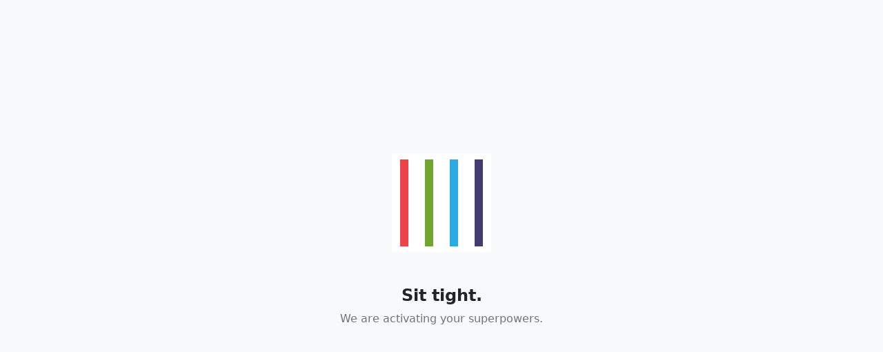

--- FILE ---
content_type: text/html
request_url: https://learn.ncrec.gov/register-for-new-courses/courses/ncrec-courses/rvdsfpvs/12
body_size: 5273
content:
<!DOCTYPE html>
<html lang="en" dir="ltr" data-beasties-container>

<head>
    <base href="/">
    <title>DigitalChalk</title>
    <meta charset="utf-8">
    <meta name="viewport" content="width=device-width, initial-scale=1, maximum-scale=1">
    <meta name="robots" content="noindex, nofollow">

    <link rel="icon" id="dc-fav-icon-link" sizes="160x160" href="https://static.digitalchalk.com/images/favicon.ico" type="image/png">
    <link rel="apple-touch-icon" id="dc-fav-icon-link-apple" sizes="160x160" href="https://static.digitalchalk.com/images/favicon.ico">

    <link rel="stylesheet" id="dc-style-link" href="https://1c4aar6rbq3hq26pt802-pub.s3.amazonaws.com/test/dc/style/sass-style2.min.css">

    <!-- Material Symbols Outlined (preloaded to prevent FOUT, must match css import from global.scss)-->
    <link rel="preload" href="https://fonts.gstatic.com/s/materialsymbolsoutlined/v303/kJF4BvYX7BgnkSrUwT8OhrdQw4oELdPIeeII9v6oDMzBwG-RpA6RzaxHMPdY40KH8nGzv3fzfVJU22ZZLsYEpzC_1ver5Y0J1Llf.woff2" as="font" type="font/woff2" crossorigin>

    <noscript>
        <style>
            .nojavascript {
                display: none;
            }
        </style>
    </noscript>
    <!-- Hotjar Tracking Code for Site 6450285 (name missing) -->
    <script>
        (function (h, o, t, j, a, r) {
            h.hj =
                h.hj ||
                function () {
                    (h.hj.q = h.hj.q || []).push(arguments);
                };
            h._hjSettings = { hjid: 6450285, hjsv: 6 };
            a = o.getElementsByTagName('head')[0];
            r = o.createElement('script');
            r.async = 1;
            r.src = t + h._hjSettings.hjid + j + h._hjSettings.hjsv;
            a.appendChild(r);
        })(window, document, 'https://static.hotjar.com/c/hotjar-', '.js?sv=');
    </script>

    <meta name="theme-color" content="#1976d2">
<style>:root{--semantic-primary:#1a7bb0;--semantic-primary-base:#1a7bb0;--semantic-info:#6c757d;--semantic-success:#4d7d1f;--semantic-warning:#f5c842;--semantic-danger:#ab0000}</style><link rel="stylesheet" href="/styles-V6WXPSJK.css" media="print" onload="this.media='all'"><noscript><link rel="stylesheet" href="/styles-V6WXPSJK.css"></noscript><link rel="preload" href="https://cdn.jsdelivr.net/npm/bootstrap@5.3.2/dist/css/bootstrap.min.css" as="style"></head>

<body class="h-100">
    <dc-app class="nojavascript">
        <div class="d-table w-100 h-100">
            <div class="d-table-cell text-center align-middle">
                <div class="container py-5 m-auto">
                    <div class="row" style="margin-bottom: 56px">
                        <div class="col col-md-8 col-lg-7 mx-auto">
                            <div class="p-5">
                                <div class="col d-flex justify-content-center align-items-center">
                                    <div class="loading-bars loading-bars-5 d-flex align-items-center justify-content-around">
                                        <div></div>
                                        <div></div>
                                        <div></div>
                                        <div></div>
                                    </div>
                                </div>
                            </div>
                            <h1 class="fs-4 fw-bold">Sit tight.</h1>
                            <p class="fs-6 text-secondary">We are activating
                                your superpowers.</p>
                        </div>
                    </div>
                </div>
            </div>
        </div>
    </dc-app>

    <noscript>
        <div class="d-table w-100 h-100">
            <div class="d-table-cell text-center align-middle">
                <div class="container py-5 m-auto">
                    <div class="row" style="margin-bottom: 56px">
                        <div class="col col-md-10 col-lg-8 mx-auto">
                            <div class="card border-0">
                                <div class="card-body">
                                    <img src="${LOGO_URL}" class="img-fluid mx-auto d-block pt-4" alt="DigitalChalk">
                                </div>
                                <div class="card-body">
                                    <h1 class="error-number">&lt;/script&gt;</h1>
                                    <p class="fs-5">This site requires
                                        <strong>Javascript</strong>.
                                    </p>
                                </div>
                            </div>
                        </div>
                    </div>
                </div>
            </div>
        </div>
    </noscript>
<link rel="modulepreload" href="/chunk-T37RFC6U.js"><link rel="modulepreload" href="/chunk-OLRKJR2M.js"><link rel="modulepreload" href="/chunk-4HWJRACI.js"><link rel="modulepreload" href="/chunk-ALQNQXMF.js"><link rel="modulepreload" href="/chunk-LHTI4RGJ.js"><link rel="modulepreload" href="/chunk-GIOPKG4H.js"><link rel="modulepreload" href="/chunk-ASSXZMXE.js"><link rel="modulepreload" href="/chunk-WRSTUD5T.js"><link rel="modulepreload" href="/chunk-MWRL4IGC.js"><link rel="modulepreload" href="/chunk-C2YNPHOE.js"><script src="/polyfills-P3DSTU7D.js" type="module"></script><script src="/scripts-Z7QR4VRR.js" defer></script><script src="/main-KT4AQZ4O.js" type="module"></script></body>

</html>

--- FILE ---
content_type: text/javascript
request_url: https://learn.ncrec.gov/chunk-WRSTUD5T.js
body_size: 239
content:
import{a as s}from"./chunk-MWRL4IGC.js";import{We as m}from"./chunk-67HJIP4G.js";import{Hg as i,Ia as t,Sc as e,Y as r}from"./chunk-6VWTIBOZ.js";var v=(()=>{class o{static forRoot(){return{ngModule:o,providers:[s]}}static{this.\u0275fac=function(c){return new(c||o)}}static{this.\u0275mod=t({type:o})}static{this.\u0275inj=r({imports:[m,e,i]})}}return o})();export{v as a};


--- FILE ---
content_type: text/javascript
request_url: https://learn.ncrec.gov/chunk-LHTI4RGJ.js
body_size: 1879
content:
import{Ea as h,Ha as R,Ia as p,Ja as C,Ra as M,Uc as S,Vb as I,W as y,X as E,Y as l,Yf as O,Z as c,_ as a,d as b,ia as f,ja as w,lb as A,n as v,oa as x,qa as j,sf as D,y as m}from"./chunk-6VWTIBOZ.js";var L=new c("recaptcha-language"),N=new c("recaptcha-base-url"),z=new c("recaptcha-nonce-tag"),P=new c("recaptcha-settings"),F=new c("recaptcha-v3-site-key"),H=new c("recaptcha-loader-options");function _(e,d,t,{url:i,lang:n,nonce:s}={}){window.ng2recaptchaloaded=()=>{t(grecaptcha)};let r=document.createElement("script");r.innerHTML="";let{url:o,nonce:u}=d(new URL(i||"https://www.google.com/recaptcha/api.js"));o.searchParams.set("render",e==="explicit"?e:e.key),o.searchParams.set("onload","ng2recaptchaloaded"),o.searchParams.set("trustedtypes","true"),n&&o.searchParams.set("hl",n),r.src=o.href;let g=u||s;g&&r.setAttribute("nonce",g),r.async=!0,r.defer=!0,document.head.appendChild(r)}function V({v3SiteKey:e,onBeforeLoad:d,onLoaded:t}){let i=e?{key:e}:"explicit";B.loadScript(i,d,t)}var B={loadScript:_,newLoadScript:V};function K(e){return e.asObservable().pipe(m(d=>d!==null))}var k=(()=>{class e{static{this.ready=null}constructor(t,i,n,s,r,o){this.platformId=t,this.language=i,this.baseUrl=n,this.nonce=s,this.v3SiteKey=r,this.options=o;let u=this.init();this.ready=u?K(u):v()}init(){if(e.ready)return e.ready;if(!S(this.platformId))return;let t=new b(null);return e.ready=t,B.newLoadScript({v3SiteKey:this.v3SiteKey,onBeforeLoad:i=>{if(this.options?.onBeforeLoad)return this.options.onBeforeLoad(i);let n=new URL(this.baseUrl??i);return this.language&&n.searchParams.set("hl",this.language),{url:n,nonce:this.nonce}},onLoaded:i=>{let n=i;this.options?.onLoaded&&(n=this.options.onLoaded(i)),t.next(n)}}),t}static{this.\u0275fac=function(i){return new(i||e)(a(j),a(L,8),a(N,8),a(z,8),a(F,8),a(H,8))}}static{this.\u0275prov=E({token:e,factory:e.\u0275fac})}}return e})(),U=0,q=(()=>{class e{constructor(t,i,n,s){this.elementRef=t,this.loader=i,this.zone=n,this.id=`ngrecaptcha-${U++}`,this.errorMode="default",this.resolved=new f,this.error=new f,this.errored=new f,s&&(this.siteKey=s.siteKey,this.theme=s.theme,this.type=s.type,this.size=s.size,this.badge=s.badge)}ngAfterViewInit(){this.subscription=this.loader.ready.subscribe(t=>{t!=null&&t.render instanceof Function&&(this.grecaptcha=t,this.renderRecaptcha())})}ngOnDestroy(){this.grecaptchaReset(),this.subscription&&this.subscription.unsubscribe()}execute(){this.size==="invisible"&&(this.widget!=null?this.grecaptcha.execute(this.widget):this.executeRequested=!0)}reset(){this.widget!=null&&(this.grecaptcha.getResponse(this.widget)&&this.resolved.emit(null),this.grecaptchaReset())}get __unsafe_widgetValue(){return this.widget!=null?this.grecaptcha.getResponse(this.widget):null}expired(){this.resolved.emit(null)}onError(t){this.error.emit(t),this.errored.emit(t)}captchaResponseCallback(t){this.resolved.emit(t)}grecaptchaReset(){this.widget!=null&&this.zone.runOutsideAngular(()=>this.grecaptcha.reset(this.widget))}renderRecaptcha(){let t={badge:this.badge,callback:i=>{this.zone.run(()=>this.captchaResponseCallback(i))},"expired-callback":()=>{this.zone.run(()=>this.expired())},sitekey:this.siteKey,size:this.size,tabindex:this.tabIndex,theme:this.theme,type:this.type};this.errorMode==="handled"&&(t["error-callback"]=(...i)=>{this.zone.run(()=>this.onError(i))}),this.widget=this.grecaptcha.render(this.elementRef.nativeElement,t),this.executeRequested===!0&&(this.executeRequested=!1,this.execute())}static{this.\u0275fac=function(i){return new(i||e)(h(x),h(k),h(w),h(P,8))}}static{this.\u0275cmp=R({type:e,selectors:[["re-captcha"]],hostVars:1,hostBindings:function(i,n){i&2&&M("id",n.id)},inputs:{id:"id",siteKey:"siteKey",theme:"theme",type:"type",size:"size",tabIndex:"tabIndex",badge:"badge",errorMode:"errorMode"},outputs:{resolved:"resolved",error:"error",errored:"errored"},exportAs:["reCaptcha"],standalone:!1,decls:0,vars:0,template:function(i,n){},encapsulation:2})}}return e})(),T=(()=>{class e{static{this.\u0275fac=function(i){return new(i||e)}}static{this.\u0275mod=p({type:e})}static{this.\u0275inj=l({})}}return e})(),he=(()=>{class e{static{this.\u0275fac=function(i){return new(i||e)}}static{this.\u0275mod=p({type:e})}static{this.\u0275inj=l({providers:[k],imports:[T]})}}return e})();var de=(()=>{class e{constructor(t){this.host=t,this.requiresControllerReset=!1}writeValue(t){t?this.host.__unsafe_widgetValue!==t&&!this.host.__unsafe_widgetValue&&(this.requiresControllerReset=!0):this.host.reset()}registerOnChange(t){this.onChange=t,this.requiresControllerReset&&(this.requiresControllerReset=!1,this.onChange(null))}registerOnTouched(t){this.onTouched=t}onResolve(t){this.onChange&&this.onChange(t),this.onTouched&&this.onTouched()}static{this.\u0275fac=function(i){return new(i||e)(h(q))}}static{this.\u0275dir=C({type:e,selectors:[["re-captcha","formControlName",""],["re-captcha","formControl",""],["re-captcha","ngModel",""]],hostBindings:function(i,n){i&1&&A("resolved",function(r){return n.onResolve(r)})},standalone:!1,features:[I([{multi:!0,provide:D,useExisting:y(()=>e)}])]})}}return e})(),ue=(()=>{class e{static{this.\u0275fac=function(i){return new(i||e)}}static{this.\u0275mod=p({type:e})}static{this.\u0275inj=l({imports:[O,T]})}}return e})();export{q as a,he as b,de as c,ue as d};


--- FILE ---
content_type: text/javascript
request_url: https://learn.ncrec.gov/chunk-ALQNQXMF.js
body_size: 1887
content:
import{a as F}from"./chunk-PRJHOXEW.js";import{a as A}from"./chunk-US3UJLNG.js";import{Id as $,Zc as K,cd as W,dd as Y}from"./chunk-67HJIP4G.js";import{$a as r,Ac as L,Cb as m,Ce as Q,Db as S,Df as g,Ea as s,Eb as j,Ff as X,Ha as E,La as w,Mf as k,Nf as y,Ra as u,Ta as C,Va as h,Wd as O,Xf as J,Yb as D,Yd as P,_a as o,ab as n,bb as l,bc as d,cc as c,nb as x,nd as R,rb as V,sb as B,se as z,tb as T,uf as U,vf as v,xa as i,xf as H,yf as Z,zd as M}from"./chunk-6VWTIBOZ.js";var b=class extends R{};var ee=(function(t){return t.TECHNICAL="TECHNICAL",t.BILLING="BILLING",t.ORGANIZATION="ORGANIZATION",t})(ee||{});var te=t=>({"text-danger":t});function ie(t,I){t&1&&(r(0,"span",3),m(1,"*"),n())}function oe(t,I){if(t&1&&l(0,"dc-address-form",14),t&2){let e=x(2);o("addressFormGroup",e.form.controls.addressGroup)("address",e.contact.address)("requiredFields",e.requiredAddressFields)("formSubmitAttempt",e.formSubmitAttempt)}}function re(t,I){if(t&1&&(r(0,"form",0)(1,"div",1)(2,"label",2),m(3),d(4,"translate"),r(5,"span",3),m(6,"*"),n()(),r(7,"div",4),l(8,"input",5),d(9,"translate"),l(10,"dc-field-error",6),n()(),r(11,"div",1)(12,"label",7),m(13),d(14,"translate"),r(15,"span",3),m(16,"*"),n()(),r(17,"div",4),l(18,"input",8),d(19,"translate"),l(20,"dc-field-error",9),n()(),r(21,"div",1)(22,"label",10),m(23),d(24,"translate"),r(25,"span",3),m(26,"*"),n()(),r(27,"div",4),l(28,"input",11),d(29,"translate"),l(30,"dc-field-error",12),n()(),r(31,"div",1)(32,"label",13),m(33," Address "),C(34,ie,2,0,"span",3),n(),r(35,"div",4),C(36,oe,1,4,"dc-address-form",14),n()()()),t&2){let e=x();o("formGroup",e.form),i(2),o("ngClass",e.labelValidationCss("name")),i(),j("",c(4,19,"contact.form.label.name")," "),i(5),o("ngClass",e.inputValidationCss("name")),u("aria-label",c(9,21,"contact.form.label.name")),i(2),o("error",e.getFieldError("name")),i(2),o("ngClass",e.labelValidationCss("phone")),i(),S(c(14,23,"contact.form.label.phone")),i(5),o("ngClass",e.inputValidationCss("phone")),u("aria-label",c(19,25,"contact.form.label.phone")),i(2),o("error",e.getFieldError("phone")),i(2),o("ngClass",e.labelValidationCss("email")),i(),S(c(24,27,"contact.form.label.email")),i(5),o("ngClass",e.inputValidationCss("email")),u("aria-label",c(29,29,"contact.form.label.email")),i(2),o("error",e.getFieldError("email")),i(2),o("ngClass",D(31,te,e.form.controls.addressGroup.invalid&&e.formSubmitAttempt)),i(2),h(e.form.controls.addressGroup.required||(e.requiredAddressFields==null?null:e.requiredAddressFields.length)>0?34:-1),i(2),h(e.form.controls.addressGroup?36:-1)}}var Ne=(()=>{class t extends Y{constructor(e,a,p,f,G,N,_,q){super(f,G,N,_,q),this.fb=e,this.addressFormatService=a,this.rootFormGroup=p,this.logger=f,this.router=G,this.route=N,this.userSession=_,this.pageScrollService=q}ngOnInit(){this.initializeModel(),this.getRequiredAddressFields()}getRequiredAddressFields(){this.addressFormatService.getDefaultFormat().subscribe(e=>{this.requiredAddressFields=e.requiredFields,this.afterInit()},e=>{this.logger.log(e)})}initializeModel(){this.contact||(this.contact=new b,this.contact.organizationId=this.userSession.contextOrganization.id,this.contact.context=this.contactContext)}afterInit(){this.formGroup=this.rootFormGroup.control.get(this.contactFormGroupName),this.form=this.formGroup,this.createForm()}createForm(){this.form.addControl("name",new g(this.contact.name,[v.required,v.maxLength(255)])),this.form.addControl("phone",new g(this.contact.phone,A.phoneValidators.concat([v.required]))),this.form.addControl("email",new g(this.contact.email,A.emailValidators)),this.form.addControl("addressGroup",this.fb.group({})),this.form.updateValueAndValidity()}getContact(){return this.prepareSave(),this.contact}prepareSave(){let e=this.form.value;this.contact.name=e.name,this.contact.phone=e.phone,this.contact.email=e.email,this.contact.address=this.addressFormComponent.getAddress()}save(){throw new Error("Consuming component must save the contact.")}static{this.\u0275fac=function(a){return new(a||t)(s(J),s($),s(y),s(Q),s(P),s(O),s(M),s(W))}}static{this.\u0275cmp=E({type:t,selectors:[["dc-contact-form"]],viewQuery:function(a,p){if(a&1&&V(F,5),a&2){let f;B(f=T())&&(p.addressFormComponent=f.first)}},inputs:{contactFormGroupName:"contactFormGroupName",contact:"contact",contactContext:"contactContext",formSubmitAttempt:"formSubmitAttempt"},standalone:!1,features:[w],decls:1,vars:1,consts:[[3,"formGroup"],[1,"row","mb-3"],["for","name",1,"col-sm-3","col-form-label","fw-bold",3,"ngClass"],[1,"text-danger"],[1,"col-sm-9"],["formControlName","name","type","text","aria-required","true","name","name","id","name","aria-describedby","name","autocomplete","name",1,"form-control",3,"ngClass"],["messageCodePrefix","contact.form.error.name.",3,"error"],["for","phone",1,"col-sm-3","col-form-label","fw-bold",3,"ngClass"],["type","text","formControlName","phone","aria-required","true","placeholder","","id","phone","autocomplete","tel",1,"form-control",3,"ngClass"],["messageCodePrefix","contact.form.error.phone.",3,"error"],["for","email",1,"col-sm-3","col-form-label","fw-bold",3,"ngClass"],["type","text","formControlName","email","aria-required","true","placeholder","","id","email","autocomplete","email",1,"form-control",3,"ngClass"],["messageCodePrefix","contact.form.error.email.",3,"error"],["for","address",1,"col-sm-3","col-form-label","fw-bold",3,"ngClass"],[3,"addressFormGroup","address","requiredFields","formSubmitAttempt"]],template:function(a,p){a&1&&C(0,re,37,33,"form",0),a&2&&h(p.form?0:-1)},dependencies:[K,L,X,U,H,Z,y,k,F,z],encapsulation:2})}}return t})();export{ee as a,Ne as b};


--- FILE ---
content_type: text/javascript
request_url: https://learn.ncrec.gov/scripts-Z7QR4VRR.js
body_size: 177391
content:
"use strict";/**
 * @license Angular v<unknown>
 * (c) 2010-2025 Google LLC. https://angular.io/
 * License: MIT
 */const global=globalThis;function __symbol__(R){return(global.__Zone_symbol_prefix||"__zone_symbol__")+R}function initZone(){const R=global.performance;function X(Ce){R&&R.mark&&R.mark(Ce)}function D(Ce,B){R&&R.measure&&R.measure(Ce,B)}X("Zone");class H{static __symbol__=__symbol__;static assertZonePatched(){if(global.Promise!==Se.ZoneAwarePromise)throw new Error("Zone.js has detected that ZoneAwarePromise `(window|global).Promise` has been overwritten.\nMost likely cause is that a Promise polyfill has been loaded after Zone.js (Polyfilling Promise api is not necessary when zone.js is loaded. If you must load one, do so before loading zone.js.)")}static get root(){let B=H.current;for(;B.parent;)B=B.parent;return B}static get current(){return ye.zone}static get currentTask(){return ue}static __load_patch(B,Z,W=!1){if(Se.hasOwnProperty(B)){const U=global[__symbol__("forceDuplicateZoneCheck")]===!0;if(!W&&U)throw Error("Already loaded patch: "+B)}else if(!global["__Zone_disable_"+B]){const U="Zone:"+B;X(U),Se[B]=Z(global,H,fe),D(U,U)}}get parent(){return this._parent}get name(){return this._name}_parent;_name;_properties;_zoneDelegate;constructor(B,Z){this._parent=B,this._name=Z?Z.name||"unnamed":"<root>",this._properties=Z&&Z.properties||{},this._zoneDelegate=new Y(this,this._parent&&this._parent._zoneDelegate,Z)}get(B){const Z=this.getZoneWith(B);if(Z)return Z._properties[B]}getZoneWith(B){let Z=this;for(;Z;){if(Z._properties.hasOwnProperty(B))return Z;Z=Z._parent}return null}fork(B){if(!B)throw new Error("ZoneSpec required!");return this._zoneDelegate.fork(this,B)}wrap(B,Z){if(typeof B!="function")throw new Error("Expecting function got: "+B);const W=this._zoneDelegate.intercept(this,B,Z),U=this;return function(){return U.runGuarded(W,this,arguments,Z)}}run(B,Z,W,U){ye={parent:ye,zone:this};try{return this._zoneDelegate.invoke(this,B,Z,W,U)}finally{ye=ye.parent}}runGuarded(B,Z=null,W,U){ye={parent:ye,zone:this};try{try{return this._zoneDelegate.invoke(this,B,Z,W,U)}catch(xe){if(this._zoneDelegate.handleError(this,xe))throw xe}}finally{ye=ye.parent}}runTask(B,Z,W){if(B.zone!=this)throw new Error("A task can only be run in the zone of creation! (Creation: "+(B.zone||ne).name+"; Execution: "+this.name+")");const U=B,{type:xe,data:{isPeriodic:We=!1,isRefreshable:He=!1}={}}=B;if(B.state===J&&(xe===Ze||xe===be))return;const st=B.state!=ke;st&&U._transitionTo(ke,C);const xt=ue;ue=U,ye={parent:ye,zone:this};try{xe==be&&B.data&&!We&&!He&&(B.cancelFn=void 0);try{return this._zoneDelegate.invokeTask(this,U,Z,W)}catch(Je){if(this._zoneDelegate.handleError(this,Je))throw Je}}finally{const Je=B.state;if(Je!==J&&Je!==F)if(xe==Ze||We||He&&Je===se)st&&U._transitionTo(C,ke,se);else{const at=U._zoneDelegates;this._updateTaskCount(U,-1),st&&U._transitionTo(J,ke,J),He&&(U._zoneDelegates=at)}ye=ye.parent,ue=xt}}scheduleTask(B){if(B.zone&&B.zone!==this){let W=this;for(;W;){if(W===B.zone)throw Error(`can not reschedule task to ${this.name} which is descendants of the original zone ${B.zone.name}`);W=W.parent}}B._transitionTo(se,J);const Z=[];B._zoneDelegates=Z,B._zone=this;try{B=this._zoneDelegate.scheduleTask(this,B)}catch(W){throw B._transitionTo(F,se,J),this._zoneDelegate.handleError(this,W),W}return B._zoneDelegates===Z&&this._updateTaskCount(B,1),B.state==se&&B._transitionTo(C,se),B}scheduleMicroTask(B,Z,W,U){return this.scheduleTask(new G(ce,B,Z,W,U,void 0))}scheduleMacroTask(B,Z,W,U,xe){return this.scheduleTask(new G(be,B,Z,W,U,xe))}scheduleEventTask(B,Z,W,U,xe){return this.scheduleTask(new G(Ze,B,Z,W,U,xe))}cancelTask(B){if(B.zone!=this)throw new Error("A task can only be cancelled in the zone of creation! (Creation: "+(B.zone||ne).name+"; Execution: "+this.name+")");if(!(B.state!==C&&B.state!==ke)){B._transitionTo(Ae,C,ke);try{this._zoneDelegate.cancelTask(this,B)}catch(Z){throw B._transitionTo(F,Ae),this._zoneDelegate.handleError(this,Z),Z}return this._updateTaskCount(B,-1),B._transitionTo(J,Ae),B.runCount=-1,B}}_updateTaskCount(B,Z){const W=B._zoneDelegates;Z==-1&&(B._zoneDelegates=null);for(let U=0;U<W.length;U++)W[U]._updateTaskCount(B.type,Z)}}const T={name:"",onHasTask:(Ce,B,Z,W)=>Ce.hasTask(Z,W),onScheduleTask:(Ce,B,Z,W)=>Ce.scheduleTask(Z,W),onInvokeTask:(Ce,B,Z,W,U,xe)=>Ce.invokeTask(Z,W,U,xe),onCancelTask:(Ce,B,Z,W)=>Ce.cancelTask(Z,W)};class Y{get zone(){return this._zone}_zone;_taskCounts={microTask:0,macroTask:0,eventTask:0};_parentDelegate;_forkDlgt;_forkZS;_forkCurrZone;_interceptDlgt;_interceptZS;_interceptCurrZone;_invokeDlgt;_invokeZS;_invokeCurrZone;_handleErrorDlgt;_handleErrorZS;_handleErrorCurrZone;_scheduleTaskDlgt;_scheduleTaskZS;_scheduleTaskCurrZone;_invokeTaskDlgt;_invokeTaskZS;_invokeTaskCurrZone;_cancelTaskDlgt;_cancelTaskZS;_cancelTaskCurrZone;_hasTaskDlgt;_hasTaskDlgtOwner;_hasTaskZS;_hasTaskCurrZone;constructor(B,Z,W){this._zone=B,this._parentDelegate=Z,this._forkZS=W&&(W&&W.onFork?W:Z._forkZS),this._forkDlgt=W&&(W.onFork?Z:Z._forkDlgt),this._forkCurrZone=W&&(W.onFork?this._zone:Z._forkCurrZone),this._interceptZS=W&&(W.onIntercept?W:Z._interceptZS),this._interceptDlgt=W&&(W.onIntercept?Z:Z._interceptDlgt),this._interceptCurrZone=W&&(W.onIntercept?this._zone:Z._interceptCurrZone),this._invokeZS=W&&(W.onInvoke?W:Z._invokeZS),this._invokeDlgt=W&&(W.onInvoke?Z:Z._invokeDlgt),this._invokeCurrZone=W&&(W.onInvoke?this._zone:Z._invokeCurrZone),this._handleErrorZS=W&&(W.onHandleError?W:Z._handleErrorZS),this._handleErrorDlgt=W&&(W.onHandleError?Z:Z._handleErrorDlgt),this._handleErrorCurrZone=W&&(W.onHandleError?this._zone:Z._handleErrorCurrZone),this._scheduleTaskZS=W&&(W.onScheduleTask?W:Z._scheduleTaskZS),this._scheduleTaskDlgt=W&&(W.onScheduleTask?Z:Z._scheduleTaskDlgt),this._scheduleTaskCurrZone=W&&(W.onScheduleTask?this._zone:Z._scheduleTaskCurrZone),this._invokeTaskZS=W&&(W.onInvokeTask?W:Z._invokeTaskZS),this._invokeTaskDlgt=W&&(W.onInvokeTask?Z:Z._invokeTaskDlgt),this._invokeTaskCurrZone=W&&(W.onInvokeTask?this._zone:Z._invokeTaskCurrZone),this._cancelTaskZS=W&&(W.onCancelTask?W:Z._cancelTaskZS),this._cancelTaskDlgt=W&&(W.onCancelTask?Z:Z._cancelTaskDlgt),this._cancelTaskCurrZone=W&&(W.onCancelTask?this._zone:Z._cancelTaskCurrZone),this._hasTaskZS=null,this._hasTaskDlgt=null,this._hasTaskDlgtOwner=null,this._hasTaskCurrZone=null;const U=W&&W.onHasTask,xe=Z&&Z._hasTaskZS;(U||xe)&&(this._hasTaskZS=U?W:T,this._hasTaskDlgt=Z,this._hasTaskDlgtOwner=this,this._hasTaskCurrZone=this._zone,W.onScheduleTask||(this._scheduleTaskZS=T,this._scheduleTaskDlgt=Z,this._scheduleTaskCurrZone=this._zone),W.onInvokeTask||(this._invokeTaskZS=T,this._invokeTaskDlgt=Z,this._invokeTaskCurrZone=this._zone),W.onCancelTask||(this._cancelTaskZS=T,this._cancelTaskDlgt=Z,this._cancelTaskCurrZone=this._zone))}fork(B,Z){return this._forkZS?this._forkZS.onFork(this._forkDlgt,this.zone,B,Z):new H(B,Z)}intercept(B,Z,W){return this._interceptZS?this._interceptZS.onIntercept(this._interceptDlgt,this._interceptCurrZone,B,Z,W):Z}invoke(B,Z,W,U,xe){return this._invokeZS?this._invokeZS.onInvoke(this._invokeDlgt,this._invokeCurrZone,B,Z,W,U,xe):Z.apply(W,U)}handleError(B,Z){return this._handleErrorZS?this._handleErrorZS.onHandleError(this._handleErrorDlgt,this._handleErrorCurrZone,B,Z):!0}scheduleTask(B,Z){let W=Z;if(this._scheduleTaskZS)this._hasTaskZS&&W._zoneDelegates.push(this._hasTaskDlgtOwner),W=this._scheduleTaskZS.onScheduleTask(this._scheduleTaskDlgt,this._scheduleTaskCurrZone,B,Z),W||(W=Z);else if(Z.scheduleFn)Z.scheduleFn(Z);else if(Z.type==ce)Q(Z);else throw new Error("Task is missing scheduleFn.");return W}invokeTask(B,Z,W,U){return this._invokeTaskZS?this._invokeTaskZS.onInvokeTask(this._invokeTaskDlgt,this._invokeTaskCurrZone,B,Z,W,U):Z.callback.apply(W,U)}cancelTask(B,Z){let W;if(this._cancelTaskZS)W=this._cancelTaskZS.onCancelTask(this._cancelTaskDlgt,this._cancelTaskCurrZone,B,Z);else{if(!Z.cancelFn)throw Error("Task is not cancelable");W=Z.cancelFn(Z)}return W}hasTask(B,Z){try{this._hasTaskZS&&this._hasTaskZS.onHasTask(this._hasTaskDlgt,this._hasTaskCurrZone,B,Z)}catch(W){this.handleError(B,W)}}_updateTaskCount(B,Z){const W=this._taskCounts,U=W[B],xe=W[B]=U+Z;if(xe<0)throw new Error("More tasks executed then were scheduled.");if(U==0||xe==0){const We={microTask:W.microTask>0,macroTask:W.macroTask>0,eventTask:W.eventTask>0,change:B};this.hasTask(this._zone,We)}}}class G{type;source;invoke;callback;data;scheduleFn;cancelFn;_zone=null;runCount=0;_zoneDelegates=null;_state="notScheduled";constructor(B,Z,W,U,xe,We){if(this.type=B,this.source=Z,this.data=U,this.scheduleFn=xe,this.cancelFn=We,!W)throw new Error("callback is not defined");this.callback=W;const He=this;B===Ze&&U&&U.useG?this.invoke=G.invokeTask:this.invoke=function(){return G.invokeTask.call(global,He,this,arguments)}}static invokeTask(B,Z,W){B||(B=this),Be++;try{return B.runCount++,B.zone.runTask(B,Z,W)}finally{Be==1&&re(),Be--}}get zone(){return this._zone}get state(){return this._state}cancelScheduleRequest(){this._transitionTo(J,se)}_transitionTo(B,Z,W){if(this._state===Z||this._state===W)this._state=B,B==J&&(this._zoneDelegates=null);else throw new Error(`${this.type} '${this.source}': can not transition to '${B}', expecting state '${Z}'${W?" or '"+W+"'":""}, was '${this._state}'.`)}toString(){return this.data&&typeof this.data.handleId<"u"?this.data.handleId.toString():Object.prototype.toString.call(this)}toJSON(){return{type:this.type,state:this.state,source:this.source,zone:this.zone.name,runCount:this.runCount}}}const L=__symbol__("setTimeout"),I=__symbol__("Promise"),N=__symbol__("then");let _=[],z=!1,E;function $(Ce){if(E||global[I]&&(E=global[I].resolve(0)),E){let B=E[N];B||(B=E.then),B.call(E,Ce)}else global[L](Ce,0)}function Q(Ce){Be===0&&_.length===0&&$(re),Ce&&_.push(Ce)}function re(){if(!z){for(z=!0;_.length;){const Ce=_;_=[];for(let B=0;B<Ce.length;B++){const Z=Ce[B];try{Z.zone.runTask(Z,null,null)}catch(W){fe.onUnhandledError(W)}}}fe.microtaskDrainDone(),z=!1}}const ne={name:"NO ZONE"},J="notScheduled",se="scheduling",C="scheduled",ke="running",Ae="canceling",F="unknown",ce="microTask",be="macroTask",Ze="eventTask",Se={},fe={symbol:__symbol__,currentZoneFrame:()=>ye,onUnhandledError:Fe,microtaskDrainDone:Fe,scheduleMicroTask:Q,showUncaughtError:()=>!H[__symbol__("ignoreConsoleErrorUncaughtError")],patchEventTarget:()=>[],patchOnProperties:Fe,patchMethod:()=>Fe,bindArguments:()=>[],patchThen:()=>Fe,patchMacroTask:()=>Fe,patchEventPrototype:()=>Fe,isIEOrEdge:()=>!1,getGlobalObjects:()=>{},ObjectDefineProperty:()=>Fe,ObjectGetOwnPropertyDescriptor:()=>{},ObjectCreate:()=>{},ArraySlice:()=>[],patchClass:()=>Fe,wrapWithCurrentZone:()=>Fe,filterProperties:()=>[],attachOriginToPatched:()=>Fe,_redefineProperty:()=>Fe,patchCallbacks:()=>Fe,nativeScheduleMicroTask:$};let ye={parent:null,zone:new H(null,null)},ue=null,Be=0;function Fe(){}return D("Zone","Zone"),H}function loadZone(){const R=globalThis,X=R[__symbol__("forceDuplicateZoneCheck")]===!0;if(R.Zone&&(X||typeof R.Zone.__symbol__!="function"))throw new Error("Zone already loaded.");return R.Zone??=initZone(),R.Zone}const ObjectGetOwnPropertyDescriptor=Object.getOwnPropertyDescriptor,ObjectDefineProperty=Object.defineProperty,ObjectGetPrototypeOf=Object.getPrototypeOf,ObjectCreate=Object.create,ArraySlice=Array.prototype.slice,ADD_EVENT_LISTENER_STR="addEventListener",REMOVE_EVENT_LISTENER_STR="removeEventListener",ZONE_SYMBOL_ADD_EVENT_LISTENER=__symbol__(ADD_EVENT_LISTENER_STR),ZONE_SYMBOL_REMOVE_EVENT_LISTENER=__symbol__(REMOVE_EVENT_LISTENER_STR),TRUE_STR="true",FALSE_STR="false",ZONE_SYMBOL_PREFIX=__symbol__("");function wrapWithCurrentZone(R,X){return Zone.current.wrap(R,X)}function scheduleMacroTaskWithCurrentZone(R,X,D,H,T){return Zone.current.scheduleMacroTask(R,X,D,H,T)}const zoneSymbol=__symbol__,isWindowExists=typeof window<"u",internalWindow=isWindowExists?window:void 0,_global=isWindowExists&&internalWindow||globalThis,REMOVE_ATTRIBUTE="removeAttribute";function bindArguments(R,X){for(let D=R.length-1;D>=0;D--)typeof R[D]=="function"&&(R[D]=wrapWithCurrentZone(R[D],X+"_"+D));return R}function patchPrototype(R,X){const D=R.constructor.name;for(let H=0;H<X.length;H++){const T=X[H],Y=R[T];if(Y){const G=ObjectGetOwnPropertyDescriptor(R,T);if(!isPropertyWritable(G))continue;R[T]=(L=>{const I=function(){return L.apply(this,bindArguments(arguments,D+"."+T))};return attachOriginToPatched(I,L),I})(Y)}}}function isPropertyWritable(R){return R?R.writable===!1?!1:!(typeof R.get=="function"&&typeof R.set>"u"):!0}const isWebWorker=typeof WorkerGlobalScope<"u"&&self instanceof WorkerGlobalScope,isNode=!("nw"in _global)&&typeof _global.process<"u"&&_global.process.toString()==="[object process]",isBrowser=!isNode&&!isWebWorker&&!!(isWindowExists&&internalWindow.HTMLElement),isMix=typeof _global.process<"u"&&_global.process.toString()==="[object process]"&&!isWebWorker&&!!(isWindowExists&&internalWindow.HTMLElement),zoneSymbolEventNames$1={},enableBeforeunloadSymbol=zoneSymbol("enable_beforeunload"),wrapFn=function(R){if(R=R||_global.event,!R)return;let X=zoneSymbolEventNames$1[R.type];X||(X=zoneSymbolEventNames$1[R.type]=zoneSymbol("ON_PROPERTY"+R.type));const D=this||R.target||_global,H=D[X];let T;if(isBrowser&&D===internalWindow&&R.type==="error"){const Y=R;T=H&&H.call(this,Y.message,Y.filename,Y.lineno,Y.colno,Y.error),T===!0&&R.preventDefault()}else T=H&&H.apply(this,arguments),R.type==="beforeunload"&&_global[enableBeforeunloadSymbol]&&typeof T=="string"?R.returnValue=T:T!=null&&!T&&R.preventDefault();return T};function patchProperty(R,X,D){let H=ObjectGetOwnPropertyDescriptor(R,X);if(!H&&D&&ObjectGetOwnPropertyDescriptor(D,X)&&(H={enumerable:!0,configurable:!0}),!H||!H.configurable)return;const T=zoneSymbol("on"+X+"patched");if(R.hasOwnProperty(T)&&R[T])return;delete H.writable,delete H.value;const Y=H.get,G=H.set,L=X.slice(2);let I=zoneSymbolEventNames$1[L];I||(I=zoneSymbolEventNames$1[L]=zoneSymbol("ON_PROPERTY"+L)),H.set=function(N){let _=this;if(!_&&R===_global&&(_=_global),!_)return;typeof _[I]=="function"&&_.removeEventListener(L,wrapFn),G?.call(_,null),_[I]=N,typeof N=="function"&&_.addEventListener(L,wrapFn,!1)},H.get=function(){let N=this;if(!N&&R===_global&&(N=_global),!N)return null;const _=N[I];if(_)return _;if(Y){let z=Y.call(this);if(z)return H.set.call(this,z),typeof N[REMOVE_ATTRIBUTE]=="function"&&N.removeAttribute(X),z}return null},ObjectDefineProperty(R,X,H),R[T]=!0}function patchOnProperties(R,X,D){if(X)for(let H=0;H<X.length;H++)patchProperty(R,"on"+X[H],D);else{const H=[];for(const T in R)T.slice(0,2)=="on"&&H.push(T);for(let T=0;T<H.length;T++)patchProperty(R,H[T],D)}}const originalInstanceKey=zoneSymbol("originalInstance");function patchClass(R){const X=_global[R];if(!X)return;_global[zoneSymbol(R)]=X,_global[R]=function(){const T=bindArguments(arguments,R);switch(T.length){case 0:this[originalInstanceKey]=new X;break;case 1:this[originalInstanceKey]=new X(T[0]);break;case 2:this[originalInstanceKey]=new X(T[0],T[1]);break;case 3:this[originalInstanceKey]=new X(T[0],T[1],T[2]);break;case 4:this[originalInstanceKey]=new X(T[0],T[1],T[2],T[3]);break;default:throw new Error("Arg list too long.")}},attachOriginToPatched(_global[R],X);const D=new X(function(){});let H;for(H in D)R==="XMLHttpRequest"&&H==="responseBlob"||(function(T){typeof D[T]=="function"?_global[R].prototype[T]=function(){return this[originalInstanceKey][T].apply(this[originalInstanceKey],arguments)}:ObjectDefineProperty(_global[R].prototype,T,{set:function(Y){typeof Y=="function"?(this[originalInstanceKey][T]=wrapWithCurrentZone(Y,R+"."+T),attachOriginToPatched(this[originalInstanceKey][T],Y)):this[originalInstanceKey][T]=Y},get:function(){return this[originalInstanceKey][T]}})})(H);for(H in X)H!=="prototype"&&X.hasOwnProperty(H)&&(_global[R][H]=X[H])}function patchMethod(R,X,D){let H=R;for(;H&&!H.hasOwnProperty(X);)H=ObjectGetPrototypeOf(H);!H&&R[X]&&(H=R);const T=zoneSymbol(X);let Y=null;if(H&&(!(Y=H[T])||!H.hasOwnProperty(T))){Y=H[T]=H[X];const G=H&&ObjectGetOwnPropertyDescriptor(H,X);if(isPropertyWritable(G)){const L=D(Y,T,X);H[X]=function(){return L(this,arguments)},attachOriginToPatched(H[X],Y)}}return Y}function patchMacroTask(R,X,D){let H=null;function T(Y){const G=Y.data;return G.args[G.cbIdx]=function(){Y.invoke.apply(this,arguments)},H.apply(G.target,G.args),Y}H=patchMethod(R,X,Y=>function(G,L){const I=D(G,L);return I.cbIdx>=0&&typeof L[I.cbIdx]=="function"?scheduleMacroTaskWithCurrentZone(I.name,L[I.cbIdx],I,T):Y.apply(G,L)})}function attachOriginToPatched(R,X){R[zoneSymbol("OriginalDelegate")]=X}let isDetectedIEOrEdge=!1,ieOrEdge=!1;function isIEOrEdge(){if(isDetectedIEOrEdge)return ieOrEdge;isDetectedIEOrEdge=!0;try{const R=internalWindow.navigator.userAgent;(R.indexOf("MSIE ")!==-1||R.indexOf("Trident/")!==-1||R.indexOf("Edge/")!==-1)&&(ieOrEdge=!0)}catch{}return ieOrEdge}function isFunction(R){return typeof R=="function"}function isNumber(R){return typeof R=="number"}const OPTIMIZED_ZONE_EVENT_TASK_DATA={useG:!0},zoneSymbolEventNames={},globalSources={},EVENT_NAME_SYMBOL_REGX=new RegExp("^"+ZONE_SYMBOL_PREFIX+"(\\w+)(true|false)$"),IMMEDIATE_PROPAGATION_SYMBOL=zoneSymbol("propagationStopped");function prepareEventNames(R,X){const D=(X?X(R):R)+FALSE_STR,H=(X?X(R):R)+TRUE_STR,T=ZONE_SYMBOL_PREFIX+D,Y=ZONE_SYMBOL_PREFIX+H;zoneSymbolEventNames[R]={},zoneSymbolEventNames[R][FALSE_STR]=T,zoneSymbolEventNames[R][TRUE_STR]=Y}function patchEventTarget(R,X,D,H){const T=H&&H.add||ADD_EVENT_LISTENER_STR,Y=H&&H.rm||REMOVE_EVENT_LISTENER_STR,G=H&&H.listeners||"eventListeners",L=H&&H.rmAll||"removeAllListeners",I=zoneSymbol(T),N="."+T+":",_="prependListener",z="."+_+":",E=function(se,C,ke){if(se.isRemoved)return;const Ae=se.callback;typeof Ae=="object"&&Ae.handleEvent&&(se.callback=be=>Ae.handleEvent(be),se.originalDelegate=Ae);let F;try{se.invoke(se,C,[ke])}catch(be){F=be}const ce=se.options;if(ce&&typeof ce=="object"&&ce.once){const be=se.originalDelegate?se.originalDelegate:se.callback;C[Y].call(C,ke.type,be,ce)}return F};function $(se,C,ke){if(C=C||R.event,!C)return;const Ae=se||C.target||R,F=Ae[zoneSymbolEventNames[C.type][ke?TRUE_STR:FALSE_STR]];if(F){const ce=[];if(F.length===1){const be=E(F[0],Ae,C);be&&ce.push(be)}else{const be=F.slice();for(let Ze=0;Ze<be.length&&!(C&&C[IMMEDIATE_PROPAGATION_SYMBOL]===!0);Ze++){const Se=E(be[Ze],Ae,C);Se&&ce.push(Se)}}if(ce.length===1)throw ce[0];for(let be=0;be<ce.length;be++){const Ze=ce[be];X.nativeScheduleMicroTask(()=>{throw Ze})}}}const Q=function(se){return $(this,se,!1)},re=function(se){return $(this,se,!0)};function ne(se,C){if(!se)return!1;let ke=!0;C&&C.useG!==void 0&&(ke=C.useG);const Ae=C&&C.vh;let F=!0;C&&C.chkDup!==void 0&&(F=C.chkDup);let ce=!1;C&&C.rt!==void 0&&(ce=C.rt);let be=se;for(;be&&!be.hasOwnProperty(T);)be=ObjectGetPrototypeOf(be);if(!be&&se[T]&&(be=se),!be||be[I])return!1;const Ze=C&&C.eventNameToString,Se={},fe=be[I]=be[T],ye=be[zoneSymbol(Y)]=be[Y],ue=be[zoneSymbol(G)]=be[G],Be=be[zoneSymbol(L)]=be[L];let Fe;C&&C.prepend&&(Fe=be[zoneSymbol(C.prepend)]=be[C.prepend]);function Ce(q,de){return de?typeof q=="boolean"?{capture:q,passive:!0}:q?typeof q=="object"&&q.passive!==!1?{...q,passive:!0}:q:{passive:!0}:q}const B=function(q){if(!Se.isExisting)return fe.call(Se.target,Se.eventName,Se.capture?re:Q,Se.options)},Z=function(q){if(!q.isRemoved){const de=zoneSymbolEventNames[q.eventName];let Re;de&&(Re=de[q.capture?TRUE_STR:FALSE_STR]);const _e=Re&&q.target[Re];if(_e){for(let Ee=0;Ee<_e.length;Ee++)if(_e[Ee]===q){_e.splice(Ee,1),q.isRemoved=!0,q.removeAbortListener&&(q.removeAbortListener(),q.removeAbortListener=null),_e.length===0&&(q.allRemoved=!0,q.target[Re]=null);break}}}if(q.allRemoved)return ye.call(q.target,q.eventName,q.capture?re:Q,q.options)},W=function(q){return fe.call(Se.target,Se.eventName,q.invoke,Se.options)},U=function(q){return Fe.call(Se.target,Se.eventName,q.invoke,Se.options)},xe=function(q){return ye.call(q.target,q.eventName,q.invoke,q.options)},We=ke?B:W,He=ke?Z:xe,st=function(q,de){const Re=typeof de;return Re==="function"&&q.callback===de||Re==="object"&&q.originalDelegate===de},xt=C?.diff||st,Je=Zone[zoneSymbol("UNPATCHED_EVENTS")],at=R[zoneSymbol("PASSIVE_EVENTS")];function he(q){if(typeof q=="object"&&q!==null){const de={...q};return q.signal&&(de.signal=q.signal),de}return q}const le=function(q,de,Re,_e,Ee=!1,Ge=!1){return function(){const oe=this||R;let Pe=arguments[0];C&&C.transferEventName&&(Pe=C.transferEventName(Pe));let we=arguments[1];if(!we)return q.apply(this,arguments);if(isNode&&Pe==="uncaughtException")return q.apply(this,arguments);let ee=!1;if(typeof we!="function"){if(!we.handleEvent)return q.apply(this,arguments);ee=!0}if(Ae&&!Ae(q,we,oe,arguments))return;const Me=!!at&&at.indexOf(Pe)!==-1,De=he(Ce(arguments[2],Me)),Xe=De?.signal;if(Xe?.aborted)return;if(Je){for(let ut=0;ut<Je.length;ut++)if(Pe===Je[ut])return Me?q.call(oe,Pe,we,De):q.apply(this,arguments)}const ze=De?typeof De=="boolean"?!0:De.capture:!1,et=De&&typeof De=="object"?De.once:!1,Ne=Zone.current;let Ye=zoneSymbolEventNames[Pe];Ye||(prepareEventNames(Pe,Ze),Ye=zoneSymbolEventNames[Pe]);const Ue=Ye[ze?TRUE_STR:FALSE_STR];let Ie=oe[Ue],qe=!1;if(Ie){if(qe=!0,F){for(let ut=0;ut<Ie.length;ut++)if(xt(Ie[ut],we))return}}else Ie=oe[Ue]=[];let it;const dt=oe.constructor.name,ot=globalSources[dt];ot&&(it=ot[Pe]),it||(it=dt+de+(Ze?Ze(Pe):Pe)),Se.options=De,et&&(Se.options.once=!1),Se.target=oe,Se.capture=ze,Se.eventName=Pe,Se.isExisting=qe;const yt=ke?OPTIMIZED_ZONE_EVENT_TASK_DATA:void 0;yt&&(yt.taskData=Se),Xe&&(Se.options.signal=void 0);const gt=Ne.scheduleEventTask(it,we,yt,Re,_e);if(Xe){Se.options.signal=Xe;const ut=()=>gt.zone.cancelTask(gt);q.call(Xe,"abort",ut,{once:!0}),gt.removeAbortListener=()=>Xe.removeEventListener("abort",ut)}if(Se.target=null,yt&&(yt.taskData=null),et&&(Se.options.once=!0),typeof gt.options!="boolean"&&(gt.options=De),gt.target=oe,gt.capture=ze,gt.eventName=Pe,ee&&(gt.originalDelegate=we),Ge?Ie.unshift(gt):Ie.push(gt),Ee)return oe}};return be[T]=le(fe,N,We,He,ce),Fe&&(be[_]=le(Fe,z,U,He,ce,!0)),be[Y]=function(){const q=this||R;let de=arguments[0];C&&C.transferEventName&&(de=C.transferEventName(de));const Re=arguments[2],_e=Re?typeof Re=="boolean"?!0:Re.capture:!1,Ee=arguments[1];if(!Ee)return ye.apply(this,arguments);if(Ae&&!Ae(ye,Ee,q,arguments))return;const Ge=zoneSymbolEventNames[de];let oe;Ge&&(oe=Ge[_e?TRUE_STR:FALSE_STR]);const Pe=oe&&q[oe];if(Pe)for(let we=0;we<Pe.length;we++){const ee=Pe[we];if(xt(ee,Ee)){if(Pe.splice(we,1),ee.isRemoved=!0,Pe.length===0&&(ee.allRemoved=!0,q[oe]=null,!_e&&typeof de=="string")){const Me=ZONE_SYMBOL_PREFIX+"ON_PROPERTY"+de;q[Me]=null}return ee.zone.cancelTask(ee),ce?q:void 0}}return ye.apply(this,arguments)},be[G]=function(){const q=this||R;let de=arguments[0];C&&C.transferEventName&&(de=C.transferEventName(de));const Re=[],_e=findEventTasks(q,Ze?Ze(de):de);for(let Ee=0;Ee<_e.length;Ee++){const Ge=_e[Ee];let oe=Ge.originalDelegate?Ge.originalDelegate:Ge.callback;Re.push(oe)}return Re},be[L]=function(){const q=this||R;let de=arguments[0];if(de){C&&C.transferEventName&&(de=C.transferEventName(de));const Re=zoneSymbolEventNames[de];if(Re){const _e=Re[FALSE_STR],Ee=Re[TRUE_STR],Ge=q[_e],oe=q[Ee];if(Ge){const Pe=Ge.slice();for(let we=0;we<Pe.length;we++){const ee=Pe[we];let Me=ee.originalDelegate?ee.originalDelegate:ee.callback;this[Y].call(this,de,Me,ee.options)}}if(oe){const Pe=oe.slice();for(let we=0;we<Pe.length;we++){const ee=Pe[we];let Me=ee.originalDelegate?ee.originalDelegate:ee.callback;this[Y].call(this,de,Me,ee.options)}}}}else{const Re=Object.keys(q);for(let _e=0;_e<Re.length;_e++){const Ee=Re[_e],Ge=EVENT_NAME_SYMBOL_REGX.exec(Ee);let oe=Ge&&Ge[1];oe&&oe!=="removeListener"&&this[L].call(this,oe)}this[L].call(this,"removeListener")}if(ce)return this},attachOriginToPatched(be[T],fe),attachOriginToPatched(be[Y],ye),Be&&attachOriginToPatched(be[L],Be),ue&&attachOriginToPatched(be[G],ue),!0}let J=[];for(let se=0;se<D.length;se++)J[se]=ne(D[se],H);return J}function findEventTasks(R,X){if(!X){const Y=[];for(let G in R){const L=EVENT_NAME_SYMBOL_REGX.exec(G);let I=L&&L[1];if(I&&(!X||I===X)){const N=R[G];if(N)for(let _=0;_<N.length;_++)Y.push(N[_])}}return Y}let D=zoneSymbolEventNames[X];D||(prepareEventNames(X),D=zoneSymbolEventNames[X]);const H=R[D[FALSE_STR]],T=R[D[TRUE_STR]];return H?T?H.concat(T):H.slice():T?T.slice():[]}function patchEventPrototype(R,X){const D=R.Event;D&&D.prototype&&X.patchMethod(D.prototype,"stopImmediatePropagation",H=>function(T,Y){T[IMMEDIATE_PROPAGATION_SYMBOL]=!0,H&&H.apply(T,Y)})}function patchQueueMicrotask(R,X){X.patchMethod(R,"queueMicrotask",D=>function(H,T){Zone.current.scheduleMicroTask("queueMicrotask",T[0])})}const taskSymbol=zoneSymbol("zoneTask");function patchTimer(R,X,D,H){let T=null,Y=null;X+=H,D+=H;const G={};function L(N){const _=N.data;_.args[0]=function(){return N.invoke.apply(this,arguments)};const z=T.apply(R,_.args);return isNumber(z)?_.handleId=z:(_.handle=z,_.isRefreshable=isFunction(z.refresh)),N}function I(N){const{handle:_,handleId:z}=N.data;return Y.call(R,_??z)}T=patchMethod(R,X,N=>function(_,z){if(isFunction(z[0])){const E={isRefreshable:!1,isPeriodic:H==="Interval",delay:H==="Timeout"||H==="Interval"?z[1]||0:void 0,args:z},$=z[0];z[0]=function(){try{return $.apply(this,arguments)}finally{const{handle:ke,handleId:Ae,isPeriodic:F,isRefreshable:ce}=E;!F&&!ce&&(Ae?delete G[Ae]:ke&&(ke[taskSymbol]=null))}};const Q=scheduleMacroTaskWithCurrentZone(X,z[0],E,L,I);if(!Q)return Q;const{handleId:re,handle:ne,isRefreshable:J,isPeriodic:se}=Q.data;if(re)G[re]=Q;else if(ne&&(ne[taskSymbol]=Q,J&&!se)){const C=ne.refresh;ne.refresh=function(){const{zone:ke,state:Ae}=Q;return Ae==="notScheduled"?(Q._state="scheduled",ke._updateTaskCount(Q,1)):Ae==="running"&&(Q._state="scheduling"),C.call(this)}}return ne??re??Q}else return N.apply(R,z)}),Y=patchMethod(R,D,N=>function(_,z){const E=z[0];let $;isNumber(E)?($=G[E],delete G[E]):($=E?.[taskSymbol],$?E[taskSymbol]=null:$=E),$?.type?$.cancelFn&&$.zone.cancelTask($):N.apply(R,z)})}function patchCustomElements(R,X){const{isBrowser:D,isMix:H}=X.getGlobalObjects();if(!D&&!H||!R.customElements||!("customElements"in R))return;const T=["connectedCallback","disconnectedCallback","adoptedCallback","attributeChangedCallback","formAssociatedCallback","formDisabledCallback","formResetCallback","formStateRestoreCallback"];X.patchCallbacks(X,R.customElements,"customElements","define",T)}function eventTargetPatch(R,X){if(Zone[X.symbol("patchEventTarget")])return;const{eventNames:D,zoneSymbolEventNames:H,TRUE_STR:T,FALSE_STR:Y,ZONE_SYMBOL_PREFIX:G}=X.getGlobalObjects();for(let I=0;I<D.length;I++){const N=D[I],_=N+Y,z=N+T,E=G+_,$=G+z;H[N]={},H[N][Y]=E,H[N][T]=$}const L=R.EventTarget;if(!(!L||!L.prototype))return X.patchEventTarget(R,X,[L&&L.prototype]),!0}function patchEvent(R,X){X.patchEventPrototype(R,X)}function filterProperties(R,X,D){if(!D||D.length===0)return X;const H=D.filter(Y=>Y.target===R);if(H.length===0)return X;const T=H[0].ignoreProperties;return X.filter(Y=>T.indexOf(Y)===-1)}function patchFilteredProperties(R,X,D,H){if(!R)return;const T=filterProperties(R,X,D);patchOnProperties(R,T,H)}function getOnEventNames(R){return Object.getOwnPropertyNames(R).filter(X=>X.startsWith("on")&&X.length>2).map(X=>X.substring(2))}function propertyDescriptorPatch(R,X){if(isNode&&!isMix||Zone[R.symbol("patchEvents")])return;const D=X.__Zone_ignore_on_properties;let H=[];if(isBrowser){const T=window;H=H.concat(["Document","SVGElement","Element","HTMLElement","HTMLBodyElement","HTMLMediaElement","HTMLFrameSetElement","HTMLFrameElement","HTMLIFrameElement","HTMLMarqueeElement","Worker"]);const Y=[];patchFilteredProperties(T,getOnEventNames(T),D&&D.concat(Y),ObjectGetPrototypeOf(T))}H=H.concat(["XMLHttpRequest","XMLHttpRequestEventTarget","IDBIndex","IDBRequest","IDBOpenDBRequest","IDBDatabase","IDBTransaction","IDBCursor","WebSocket"]);for(let T=0;T<H.length;T++){const Y=X[H[T]];Y?.prototype&&patchFilteredProperties(Y.prototype,getOnEventNames(Y.prototype),D)}}function patchBrowser(R){R.__load_patch("legacy",X=>{const D=X[R.__symbol__("legacyPatch")];D&&D()}),R.__load_patch("timers",X=>{const H="clear";patchTimer(X,"set",H,"Timeout"),patchTimer(X,"set",H,"Interval"),patchTimer(X,"set",H,"Immediate")}),R.__load_patch("requestAnimationFrame",X=>{patchTimer(X,"request","cancel","AnimationFrame"),patchTimer(X,"mozRequest","mozCancel","AnimationFrame"),patchTimer(X,"webkitRequest","webkitCancel","AnimationFrame")}),R.__load_patch("blocking",(X,D)=>{const H=["alert","prompt","confirm"];for(let T=0;T<H.length;T++){const Y=H[T];patchMethod(X,Y,(G,L,I)=>function(N,_){return D.current.run(G,X,_,I)})}}),R.__load_patch("EventTarget",(X,D,H)=>{patchEvent(X,H),eventTargetPatch(X,H);const T=X.XMLHttpRequestEventTarget;T&&T.prototype&&H.patchEventTarget(X,H,[T.prototype])}),R.__load_patch("MutationObserver",(X,D,H)=>{patchClass("MutationObserver"),patchClass("WebKitMutationObserver")}),R.__load_patch("IntersectionObserver",(X,D,H)=>{patchClass("IntersectionObserver")}),R.__load_patch("FileReader",(X,D,H)=>{patchClass("FileReader")}),R.__load_patch("on_property",(X,D,H)=>{propertyDescriptorPatch(H,X)}),R.__load_patch("customElements",(X,D,H)=>{patchCustomElements(X,H)}),R.__load_patch("XHR",(X,D)=>{N(X);const H=zoneSymbol("xhrTask"),T=zoneSymbol("xhrSync"),Y=zoneSymbol("xhrListener"),G=zoneSymbol("xhrScheduled"),L=zoneSymbol("xhrURL"),I=zoneSymbol("xhrErrorBeforeScheduled");function N(_){const z=_.XMLHttpRequest;if(!z)return;const E=z.prototype;function $(fe){return fe[H]}let Q=E[ZONE_SYMBOL_ADD_EVENT_LISTENER],re=E[ZONE_SYMBOL_REMOVE_EVENT_LISTENER];if(!Q){const fe=_.XMLHttpRequestEventTarget;if(fe){const ye=fe.prototype;Q=ye[ZONE_SYMBOL_ADD_EVENT_LISTENER],re=ye[ZONE_SYMBOL_REMOVE_EVENT_LISTENER]}}const ne="readystatechange",J="scheduled";function se(fe){const ye=fe.data,ue=ye.target;ue[G]=!1,ue[I]=!1;const Be=ue[Y];Q||(Q=ue[ZONE_SYMBOL_ADD_EVENT_LISTENER],re=ue[ZONE_SYMBOL_REMOVE_EVENT_LISTENER]),Be&&re.call(ue,ne,Be);const Fe=ue[Y]=()=>{if(ue.readyState===ue.DONE)if(!ye.aborted&&ue[G]&&fe.state===J){const B=ue[D.__symbol__("loadfalse")];if(ue.status!==0&&B&&B.length>0){const Z=fe.invoke;fe.invoke=function(){const W=ue[D.__symbol__("loadfalse")];for(let U=0;U<W.length;U++)W[U]===fe&&W.splice(U,1);!ye.aborted&&fe.state===J&&Z.call(fe)},B.push(fe)}else fe.invoke()}else!ye.aborted&&ue[G]===!1&&(ue[I]=!0)};return Q.call(ue,ne,Fe),ue[H]||(ue[H]=fe),Ze.apply(ue,ye.args),ue[G]=!0,fe}function C(){}function ke(fe){const ye=fe.data;return ye.aborted=!0,Se.apply(ye.target,ye.args)}const Ae=patchMethod(E,"open",()=>function(fe,ye){return fe[T]=ye[2]==!1,fe[L]=ye[1],Ae.apply(fe,ye)}),F="XMLHttpRequest.send",ce=zoneSymbol("fetchTaskAborting"),be=zoneSymbol("fetchTaskScheduling"),Ze=patchMethod(E,"send",()=>function(fe,ye){if(D.current[be]===!0||fe[T])return Ze.apply(fe,ye);{const ue={target:fe,url:fe[L],isPeriodic:!1,args:ye,aborted:!1},Be=scheduleMacroTaskWithCurrentZone(F,C,ue,se,ke);fe&&fe[I]===!0&&!ue.aborted&&Be.state===J&&Be.invoke()}}),Se=patchMethod(E,"abort",()=>function(fe,ye){const ue=$(fe);if(ue&&typeof ue.type=="string"){if(ue.cancelFn==null||ue.data&&ue.data.aborted)return;ue.zone.cancelTask(ue)}else if(D.current[ce]===!0)return Se.apply(fe,ye)})}}),R.__load_patch("geolocation",X=>{X.navigator&&X.navigator.geolocation&&patchPrototype(X.navigator.geolocation,["getCurrentPosition","watchPosition"])}),R.__load_patch("PromiseRejectionEvent",(X,D)=>{function H(T){return function(Y){findEventTasks(X,T).forEach(L=>{const I=X.PromiseRejectionEvent;if(I){const N=new I(T,{promise:Y.promise,reason:Y.rejection});L.invoke(N)}})}}X.PromiseRejectionEvent&&(D[zoneSymbol("unhandledPromiseRejectionHandler")]=H("unhandledrejection"),D[zoneSymbol("rejectionHandledHandler")]=H("rejectionhandled"))}),R.__load_patch("queueMicrotask",(X,D,H)=>{patchQueueMicrotask(X,H)})}function patchPromise(R){R.__load_patch("ZoneAwarePromise",(X,D,H)=>{const T=Object.getOwnPropertyDescriptor,Y=Object.defineProperty;function G(he){if(he&&he.toString===Object.prototype.toString){const le=he.constructor&&he.constructor.name;return(le||"")+": "+JSON.stringify(he)}return he?he.toString():Object.prototype.toString.call(he)}const L=H.symbol,I=[],N=X[L("DISABLE_WRAPPING_UNCAUGHT_PROMISE_REJECTION")]!==!1,_=L("Promise"),z=L("then"),E="__creationTrace__";H.onUnhandledError=he=>{if(H.showUncaughtError()){const le=he&&he.rejection;le?console.error("Unhandled Promise rejection:",le instanceof Error?le.message:le,"; Zone:",he.zone.name,"; Task:",he.task&&he.task.source,"; Value:",le,le instanceof Error?le.stack:void 0):console.error(he)}},H.microtaskDrainDone=()=>{for(;I.length;){const he=I.shift();try{he.zone.runGuarded(()=>{throw he.throwOriginal?he.rejection:he})}catch(le){Q(le)}}};const $=L("unhandledPromiseRejectionHandler");function Q(he){H.onUnhandledError(he);try{const le=D[$];typeof le=="function"&&le.call(this,he)}catch{}}function re(he){return he&&typeof he.then=="function"}function ne(he){return he}function J(he){return He.reject(he)}const se=L("state"),C=L("value"),ke=L("finally"),Ae=L("parentPromiseValue"),F=L("parentPromiseState"),ce="Promise.then",be=null,Ze=!0,Se=!1,fe=0;function ye(he,le){return q=>{try{Ce(he,le,q)}catch(de){Ce(he,!1,de)}}}const ue=function(){let he=!1;return function(q){return function(){he||(he=!0,q.apply(null,arguments))}}},Be="Promise resolved with itself",Fe=L("currentTaskTrace");function Ce(he,le,q){const de=ue();if(he===q)throw new TypeError(Be);if(he[se]===be){let Re=null;try{(typeof q=="object"||typeof q=="function")&&(Re=q&&q.then)}catch(_e){return de(()=>{Ce(he,!1,_e)})(),he}if(le!==Se&&q instanceof He&&q.hasOwnProperty(se)&&q.hasOwnProperty(C)&&q[se]!==be)Z(q),Ce(he,q[se],q[C]);else if(le!==Se&&typeof Re=="function")try{Re.call(q,de(ye(he,le)),de(ye(he,!1)))}catch(_e){de(()=>{Ce(he,!1,_e)})()}else{he[se]=le;const _e=he[C];if(he[C]=q,he[ke]===ke&&le===Ze&&(he[se]=he[F],he[C]=he[Ae]),le===Se&&q instanceof Error){const Ee=D.currentTask&&D.currentTask.data&&D.currentTask.data[E];Ee&&Y(q,Fe,{configurable:!0,enumerable:!1,writable:!0,value:Ee})}for(let Ee=0;Ee<_e.length;)W(he,_e[Ee++],_e[Ee++],_e[Ee++],_e[Ee++]);if(_e.length==0&&le==Se){he[se]=fe;let Ee=q;try{throw new Error("Uncaught (in promise): "+G(q)+(q&&q.stack?`
`+q.stack:""))}catch(Ge){Ee=Ge}N&&(Ee.throwOriginal=!0),Ee.rejection=q,Ee.promise=he,Ee.zone=D.current,Ee.task=D.currentTask,I.push(Ee),H.scheduleMicroTask()}}}return he}const B=L("rejectionHandledHandler");function Z(he){if(he[se]===fe){try{const le=D[B];le&&typeof le=="function"&&le.call(this,{rejection:he[C],promise:he})}catch{}he[se]=Se;for(let le=0;le<I.length;le++)he===I[le].promise&&I.splice(le,1)}}function W(he,le,q,de,Re){Z(he);const _e=he[se],Ee=_e?typeof de=="function"?de:ne:typeof Re=="function"?Re:J;le.scheduleMicroTask(ce,()=>{try{const Ge=he[C],oe=!!q&&ke===q[ke];oe&&(q[Ae]=Ge,q[F]=_e);const Pe=le.run(Ee,void 0,oe&&Ee!==J&&Ee!==ne?[]:[Ge]);Ce(q,!0,Pe)}catch(Ge){Ce(q,!1,Ge)}},q)}const U="function ZoneAwarePromise() { [native code] }",xe=function(){},We=X.AggregateError;class He{static toString(){return U}static resolve(le){return le instanceof He?le:Ce(new this(null),Ze,le)}static reject(le){return Ce(new this(null),Se,le)}static withResolvers(){const le={};return le.promise=new He((q,de)=>{le.resolve=q,le.reject=de}),le}static any(le){if(!le||typeof le[Symbol.iterator]!="function")return Promise.reject(new We([],"All promises were rejected"));const q=[];let de=0;try{for(let Ee of le)de++,q.push(He.resolve(Ee))}catch{return Promise.reject(new We([],"All promises were rejected"))}if(de===0)return Promise.reject(new We([],"All promises were rejected"));let Re=!1;const _e=[];return new He((Ee,Ge)=>{for(let oe=0;oe<q.length;oe++)q[oe].then(Pe=>{Re||(Re=!0,Ee(Pe))},Pe=>{_e.push(Pe),de--,de===0&&(Re=!0,Ge(new We(_e,"All promises were rejected")))})})}static race(le){let q,de,Re=new this((Ge,oe)=>{q=Ge,de=oe});function _e(Ge){q(Ge)}function Ee(Ge){de(Ge)}for(let Ge of le)re(Ge)||(Ge=this.resolve(Ge)),Ge.then(_e,Ee);return Re}static all(le){return He.allWithCallback(le)}static allSettled(le){return(this&&this.prototype instanceof He?this:He).allWithCallback(le,{thenCallback:de=>({status:"fulfilled",value:de}),errorCallback:de=>({status:"rejected",reason:de})})}static allWithCallback(le,q){let de,Re,_e=new this((Pe,we)=>{de=Pe,Re=we}),Ee=2,Ge=0;const oe=[];for(let Pe of le){re(Pe)||(Pe=this.resolve(Pe));const we=Ge;try{Pe.then(ee=>{oe[we]=q?q.thenCallback(ee):ee,Ee--,Ee===0&&de(oe)},ee=>{q?(oe[we]=q.errorCallback(ee),Ee--,Ee===0&&de(oe)):Re(ee)})}catch(ee){Re(ee)}Ee++,Ge++}return Ee-=2,Ee===0&&de(oe),_e}constructor(le){const q=this;if(!(q instanceof He))throw new Error("Must be an instanceof Promise.");q[se]=be,q[C]=[];try{const de=ue();le&&le(de(ye(q,Ze)),de(ye(q,Se)))}catch(de){Ce(q,!1,de)}}get[Symbol.toStringTag](){return"Promise"}get[Symbol.species](){return He}then(le,q){let de=this.constructor?.[Symbol.species];(!de||typeof de!="function")&&(de=this.constructor||He);const Re=new de(xe),_e=D.current;return this[se]==be?this[C].push(_e,Re,le,q):W(this,_e,Re,le,q),Re}catch(le){return this.then(null,le)}finally(le){let q=this.constructor?.[Symbol.species];(!q||typeof q!="function")&&(q=He);const de=new q(xe);de[ke]=ke;const Re=D.current;return this[se]==be?this[C].push(Re,de,le,le):W(this,Re,de,le,le),de}}He.resolve=He.resolve,He.reject=He.reject,He.race=He.race,He.all=He.all;const st=X[_]=X.Promise;X.Promise=He;const xt=L("thenPatched");function Je(he){const le=he.prototype,q=T(le,"then");if(q&&(q.writable===!1||!q.configurable))return;const de=le.then;le[z]=de,he.prototype.then=function(Re,_e){return new He((Ge,oe)=>{de.call(this,Ge,oe)}).then(Re,_e)},he[xt]=!0}H.patchThen=Je;function at(he){return function(le,q){let de=he.apply(le,q);if(de instanceof He)return de;let Re=de.constructor;return Re[xt]||Je(Re),de}}return st&&(Je(st),patchMethod(X,"fetch",he=>at(he))),Promise[D.__symbol__("uncaughtPromiseErrors")]=I,He})}function patchToString(R){R.__load_patch("toString",X=>{const D=Function.prototype.toString,H=zoneSymbol("OriginalDelegate"),T=zoneSymbol("Promise"),Y=zoneSymbol("Error"),G=function(){if(typeof this=="function"){const _=this[H];if(_)return typeof _=="function"?D.call(_):Object.prototype.toString.call(_);if(this===Promise){const z=X[T];if(z)return D.call(z)}if(this===Error){const z=X[Y];if(z)return D.call(z)}}return D.call(this)};G[H]=D,Function.prototype.toString=G;const L=Object.prototype.toString,I="[object Promise]";Object.prototype.toString=function(){return typeof Promise=="function"&&this instanceof Promise?I:L.call(this)}})}function patchCallbacks(R,X,D,H,T){const Y=Zone.__symbol__(H);if(X[Y])return;const G=X[Y]=X[H];X[H]=function(L,I,N){return I&&I.prototype&&T.forEach(function(_){const z=`${D}.${H}::`+_,E=I.prototype;try{if(E.hasOwnProperty(_)){const $=R.ObjectGetOwnPropertyDescriptor(E,_);$&&$.value?($.value=R.wrapWithCurrentZone($.value,z),R._redefineProperty(I.prototype,_,$)):E[_]&&(E[_]=R.wrapWithCurrentZone(E[_],z))}else E[_]&&(E[_]=R.wrapWithCurrentZone(E[_],z))}catch{}}),G.call(X,L,I,N)},R.attachOriginToPatched(X[H],G)}function patchUtil(R){R.__load_patch("util",(X,D,H)=>{const T=getOnEventNames(X);H.patchOnProperties=patchOnProperties,H.patchMethod=patchMethod,H.bindArguments=bindArguments,H.patchMacroTask=patchMacroTask;const Y=D.__symbol__("BLACK_LISTED_EVENTS"),G=D.__symbol__("UNPATCHED_EVENTS");X[G]&&(X[Y]=X[G]),X[Y]&&(D[Y]=D[G]=X[Y]),H.patchEventPrototype=patchEventPrototype,H.patchEventTarget=patchEventTarget,H.isIEOrEdge=isIEOrEdge,H.ObjectDefineProperty=ObjectDefineProperty,H.ObjectGetOwnPropertyDescriptor=ObjectGetOwnPropertyDescriptor,H.ObjectCreate=ObjectCreate,H.ArraySlice=ArraySlice,H.patchClass=patchClass,H.wrapWithCurrentZone=wrapWithCurrentZone,H.filterProperties=filterProperties,H.attachOriginToPatched=attachOriginToPatched,H._redefineProperty=Object.defineProperty,H.patchCallbacks=patchCallbacks,H.getGlobalObjects=()=>({globalSources,zoneSymbolEventNames,eventNames:T,isBrowser,isMix,isNode,TRUE_STR,FALSE_STR,ZONE_SYMBOL_PREFIX,ADD_EVENT_LISTENER_STR,REMOVE_EVENT_LISTENER_STR})})}function patchCommon(R){patchPromise(R),patchToString(R),patchUtil(R)}const Zone$1=loadZone();patchCommon(Zone$1),patchBrowser(Zone$1);var jzTimezoneDetector=new Object;jzTimezoneDetector.HEMISPHERE_SOUTH="SOUTH",jzTimezoneDetector.HEMISPHERE_NORTH="NORTH",jzTimezoneDetector.HEMISPHERE_UNKNOWN="N/A",jzTimezoneDetector.olson={},jzTimezoneDetector.TimeZone=function(R,X,D){this.utc_offset=R,this.olson_tz=X,this.uses_dst=D},jzTimezoneDetector.TimeZone.prototype.display=function(){this.ambiguity_check();var R="<b>UTC-offset</b>: "+this.utc_offset+"<br/>";return R+="<b>Zoneinfo key</b>: "+this.olson_tz+"<br/>",R+="<b>Zone uses DST</b>: "+(this.uses_dst?"yes":"no")+"<br/>",R},jzTimezoneDetector.TimeZone.prototype.ambiguity_check=function(){var R=jzTimezoneDetector.olson.ambiguity_list[this.olson_tz];if(!(typeof R>"u"))for(var X=R.length,D=0;D<X;D++){var H=R[D];if(jzTimezoneDetector.date_is_dst(jzTimezoneDetector.olson.dst_start_dates[H])){this.olson_tz=H;return}}},jzTimezoneDetector.date_is_dst=function(R){var X=R.getMonth()>5?jzTimezoneDetector.get_june_offset():jzTimezoneDetector.get_january_offset(),D=jzTimezoneDetector.get_date_offset(R);return X-D!=0},jzTimezoneDetector.get_date_offset=function(R){return-R.getTimezoneOffset()},jzTimezoneDetector.get_timezone_info=function(){var R=jzTimezoneDetector.get_january_offset(),X=jzTimezoneDetector.get_june_offset(),D=R-X;return D<0?{utc_offset:R,dst:1,hemisphere:jzTimezoneDetector.HEMISPHERE_NORTH}:D>0?{utc_offset:X,dst:1,hemisphere:jzTimezoneDetector.HEMISPHERE_SOUTH}:{utc_offset:R,dst:0,hemisphere:jzTimezoneDetector.HEMISPHERE_UNKNOWN}},jzTimezoneDetector.get_january_offset=function(){return jzTimezoneDetector.get_date_offset(new Date(2011,0,1,0,0,0,0))},jzTimezoneDetector.get_june_offset=function(){return jzTimezoneDetector.get_date_offset(new Date(2011,5,1,0,0,0,0))},jzTimezoneDetector.determine_timezone=function(){var R=jzTimezoneDetector.get_timezone_info(),X="";R.hemisphere==jzTimezoneDetector.HEMISPHERE_SOUTH&&(X=",s");var D=R.utc_offset+","+R.dst+X;return{timezone:jzTimezoneDetector.olson.timezones[D],key:D}},jzTimezoneDetector.olson.timezones={"-720,0":new jzTimezoneDetector.TimeZone("-12:00","Etc/GMT+12",!1),"-660,0":new jzTimezoneDetector.TimeZone("-11:00","Pacific/Pago_Pago",!1),"-600,1":new jzTimezoneDetector.TimeZone("-11:00","America/Adak",!0),"-660,1,s":new jzTimezoneDetector.TimeZone("-11:00","Pacific/Apia",!0),"-600,0":new jzTimezoneDetector.TimeZone("-10:00","Pacific/Honolulu",!1),"-570,0":new jzTimezoneDetector.TimeZone("-10:30","Pacific/Marquesas",!1),"-540,0":new jzTimezoneDetector.TimeZone("-09:00","Pacific/Gambier",!1),"-540,1":new jzTimezoneDetector.TimeZone("-09:00","America/Anchorage",!0),"-480,1":new jzTimezoneDetector.TimeZone("-08:00","America/Los_Angeles",!0),"-480,0":new jzTimezoneDetector.TimeZone("-08:00","Pacific/Pitcairn",!1),"-420,0":new jzTimezoneDetector.TimeZone("-07:00","America/Phoenix",!1),"-420,1":new jzTimezoneDetector.TimeZone("-07:00","America/Denver",!0),"-360,0":new jzTimezoneDetector.TimeZone("-06:00","America/Guatemala",!1),"-360,1":new jzTimezoneDetector.TimeZone("-06:00","America/Chicago",!0),"-360,1,s":new jzTimezoneDetector.TimeZone("-06:00","Pacific/Easter",!0),"-300,0":new jzTimezoneDetector.TimeZone("-05:00","America/Bogota",!1),"-300,1":new jzTimezoneDetector.TimeZone("-05:00","America/New_York",!0),"-270,0":new jzTimezoneDetector.TimeZone("-04:30","America/Caracas",!1),"-240,1":new jzTimezoneDetector.TimeZone("-04:00","America/Halifax",!0),"-240,0":new jzTimezoneDetector.TimeZone("-04:00","America/Santo_Domingo",!1),"-240,1,s":new jzTimezoneDetector.TimeZone("-04:00","America/Asuncion",!0),"-210,1":new jzTimezoneDetector.TimeZone("-03:30","America/St_Johns",!0),"-180,1":new jzTimezoneDetector.TimeZone("-03:00","America/Godthab",!0),"-180,0":new jzTimezoneDetector.TimeZone("-03:00","America/Argentina/Buenos_Aires",!1),"-180,1,s":new jzTimezoneDetector.TimeZone("-03:00","America/Montevideo",!0),"-120,0":new jzTimezoneDetector.TimeZone("-02:00","America/Noronha",!1),"-120,1":new jzTimezoneDetector.TimeZone("-02:00","Etc/GMT+2",!0),"-60,1":new jzTimezoneDetector.TimeZone("-01:00","Atlantic/Azores",!0),"-60,0":new jzTimezoneDetector.TimeZone("-01:00","Atlantic/Cape_Verde",!1),"0,0":new jzTimezoneDetector.TimeZone("00:00","Etc/UTC",!1),"0,1":new jzTimezoneDetector.TimeZone("00:00","Europe/London",!0),"60,1":new jzTimezoneDetector.TimeZone("+01:00","Europe/Berlin",!0),"60,0":new jzTimezoneDetector.TimeZone("+01:00","Africa/Lagos",!1),"60,1,s":new jzTimezoneDetector.TimeZone("+01:00","Africa/Windhoek",!0),"120,1":new jzTimezoneDetector.TimeZone("+02:00","Asia/Beirut",!0),"120,0":new jzTimezoneDetector.TimeZone("+02:00","Africa/Johannesburg",!1),"180,1":new jzTimezoneDetector.TimeZone("+03:00","Europe/Moscow",!0),"180,0":new jzTimezoneDetector.TimeZone("+03:00","Asia/Baghdad",!1),"210,1":new jzTimezoneDetector.TimeZone("+03:30","Asia/Tehran",!0),"240,0":new jzTimezoneDetector.TimeZone("+04:00","Asia/Dubai",!1),"240,1":new jzTimezoneDetector.TimeZone("+04:00","Asia/Yerevan",!0),"270,0":new jzTimezoneDetector.TimeZone("+04:30","Asia/Kabul",!1),"300,1":new jzTimezoneDetector.TimeZone("+05:00","Asia/Yekaterinburg",!0),"300,0":new jzTimezoneDetector.TimeZone("+05:00","Asia/Karachi",!1),"330,0":new jzTimezoneDetector.TimeZone("+05:30","Asia/Kolkata",!1),"345,0":new jzTimezoneDetector.TimeZone("+05:45","Asia/Kathmandu",!1),"360,0":new jzTimezoneDetector.TimeZone("+06:00","Asia/Dhaka",!1),"360,1":new jzTimezoneDetector.TimeZone("+06:00","Asia/Omsk",!0),"390,0":new jzTimezoneDetector.TimeZone("+06:30","Asia/Rangoon",!1),"420,1":new jzTimezoneDetector.TimeZone("+07:00","Asia/Krasnoyarsk",!0),"420,0":new jzTimezoneDetector.TimeZone("+07:00","Asia/Jakarta",!1),"480,0":new jzTimezoneDetector.TimeZone("+08:00","Asia/Shanghai",!1),"480,1":new jzTimezoneDetector.TimeZone("+08:00","Asia/Irkutsk",!0),"525,0":new jzTimezoneDetector.TimeZone("+08:45","Australia/Eucla",!0),"525,1,s":new jzTimezoneDetector.TimeZone("+08:45","Australia/Eucla",!0),"540,1":new jzTimezoneDetector.TimeZone("+09:00","Asia/Yakutsk",!0),"540,0":new jzTimezoneDetector.TimeZone("+09:00","Asia/Tokyo",!1),"570,0":new jzTimezoneDetector.TimeZone("+09:30","Australia/Darwin",!1),"570,1,s":new jzTimezoneDetector.TimeZone("+09:30","Australia/Adelaide",!0),"600,0":new jzTimezoneDetector.TimeZone("+10:00","Australia/Brisbane",!1),"600,1":new jzTimezoneDetector.TimeZone("+10:00","Asia/Vladivostok",!0),"600,1,s":new jzTimezoneDetector.TimeZone("+10:00","Australia/Sydney",!0),"630,1,s":new jzTimezoneDetector.TimeZone("+10:30","Australia/Lord_Howe",!0),"660,1":new jzTimezoneDetector.TimeZone("+11:00","Asia/Kamchatka",!0),"660,0":new jzTimezoneDetector.TimeZone("+11:00","Pacific/Noumea",!1),"690,0":new jzTimezoneDetector.TimeZone("+11:30","Pacific/Norfolk",!1),"720,1,s":new jzTimezoneDetector.TimeZone("+12:00","Pacific/Auckland",!0),"720,0":new jzTimezoneDetector.TimeZone("+12:00","Pacific/Tarawa",!1),"765,1,s":new jzTimezoneDetector.TimeZone("+12:45","Pacific/Chatham",!0),"780,0":new jzTimezoneDetector.TimeZone("+13:00","Pacific/Tongatapu",!1),"840,0":new jzTimezoneDetector.TimeZone("+14:00","Pacific/Kiritimati",!1)},jzTimezoneDetector.olson.dst_start_dates={"America/Denver":new Date(2011,2,13,3,0,0,0),"America/Mazatlan":new Date(2011,3,3,3,0,0,0),"America/Chicago":new Date(2011,2,13,3,0,0,0),"America/Mexico_City":new Date(2011,3,3,3,0,0,0),"Atlantic/Stanley":new Date(2011,8,4,7,0,0,0),"America/Asuncion":new Date(2011,9,2,3,0,0,0),"America/Santiago":new Date(2011,9,9,3,0,0,0),"America/Campo_Grande":new Date(2011,9,16,5,0,0,0),"America/Montevideo":new Date(2011,9,2,3,0,0,0),"America/Sao_Paulo":new Date(2011,9,16,5,0,0,0),"America/Los_Angeles":new Date(2011,2,13,8,0,0,0),"America/Santa_Isabel":new Date(2011,3,5,8,0,0,0),"America/Havana":new Date(2011,2,13,2,0,0,0),"America/New_York":new Date(2011,2,13,7,0,0,0),"Asia/Gaza":new Date(2011,2,26,23,0,0,0),"Asia/Beirut":new Date(2011,2,27,1,0,0,0),"Europe/Minsk":new Date(2011,2,27,3,0,0,0),"Europe/Istanbul":new Date(2011,2,27,7,0,0,0),"Asia/Damascus":new Date(2011,3,1,2,0,0,0),"Asia/Jerusalem":new Date(2011,3,1,6,0,0,0),"Africa/Cairo":new Date(2011,3,29,4,0,0,0),"Asia/Yerevan":new Date(2011,2,27,4,0,0,0),"Asia/Baku":new Date(2011,2,27,8,0,0,0),"Pacific/Auckland":new Date(2011,8,26,7,0,0,0),"Pacific/Fiji":new Date(2010,11,29,23,0,0,0),"America/Halifax":new Date(2011,2,13,6,0,0,0),"America/Goose_Bay":new Date(2011,2,13,2,1,0,0),"America/Miquelon":new Date(2011,2,13,5,0,0,0),"America/Godthab":new Date(2011,2,27,1,0,0,0)},jzTimezoneDetector.olson.ambiguity_list={"America/Denver":["America/Denver","America/Mazatlan"],"America/Chicago":["America/Chicago","America/Mexico_City"],"America/Asuncion":["Atlantic/Stanley","America/Asuncion","America/Santiago","America/Campo_Grande"],"America/Montevideo":["America/Montevideo","America/Sao_Paulo"],"Asia/Beirut":["Asia/Gaza","Asia/Beirut","Europe/Minsk","Europe/Istanbul","Asia/Damascus","Asia/Jerusalem","Africa/Cairo"],"Asia/Yerevan":["Asia/Yerevan","Asia/Baku"],"Pacific/Auckland":["Pacific/Auckland","Pacific/Fiji"],"America/Los_Angeles":["America/Los_Angeles","America/Santa_Isabel"],"America/New_York":["America/Havana","America/New_York"],"America/Halifax":["America/Goose_Bay","America/Halifax"],"America/Godthab":["America/Miquelon","America/Godthab"]},window.NREUM||(NREUM={}),NREUM.init={distributed_tracing:{enabled:!0},privacy:{cookies_enabled:!0},ajax:{deny_list:["bam.nr-data.net"]}},NREUM.loader_config={accountID:"87634",trustKey:"87634",agentID:"1120290858",licenseKey:"cdd3728ffd",applicationID:"1120290858"},NREUM.info={beacon:"bam.nr-data.net",errorBeacon:"bam.nr-data.net",licenseKey:"cdd3728ffd",applicationID:"1120290858",sa:1};/*! For license information please see nr-loader-spa-1.253.0.min.js.LICENSE.txt */(()=>{var R,X,D={234:(Y,G,L)=>{"use strict";L.d(G,{P_:()=>Ae,Mt:()=>ce,C5:()=>E,DL:()=>Se,OP:()=>B,lF:()=>W,Yu:()=>ye,Dg:()=>F,CX:()=>$,GE:()=>fe,sU:()=>Z});var I=L(8632),N=L(9567);const _={beacon:I.ce.beacon,errorBeacon:I.ce.errorBeacon,licenseKey:void 0,applicationID:void 0,sa:void 0,queueTime:void 0,applicationTime:void 0,ttGuid:void 0,user:void 0,account:void 0,product:void 0,extra:void 0,jsAttributes:{},userAttributes:void 0,atts:void 0,transactionName:void 0,tNamePlain:void 0},z={};function E(U){if(!U)throw new Error("All info objects require an agent identifier!");if(!z[U])throw new Error("Info for ".concat(U," was never set"));return z[U]}function $(U,xe){if(!U)throw new Error("All info objects require an agent identifier!");z[U]=(0,N.D)(xe,_);const We=(0,I.ek)(U);We&&(We.info=z[U])}const Q=U=>{if(!U||typeof U!="string")return!1;try{document.createDocumentFragment().querySelector(U)}catch{return!1}return!0};var re=L(7056),ne=L(50);const J="[data-nr-mask]",se=()=>{const U={mask_selector:"*",block_selector:"[data-nr-block]",mask_input_options:{color:!1,date:!1,"datetime-local":!1,email:!1,month:!1,number:!1,range:!1,search:!1,tel:!1,text:!1,time:!1,url:!1,week:!1,textarea:!1,select:!1,password:!0}};return{feature_flags:[],proxy:{assets:void 0,beacon:void 0},privacy:{cookies_enabled:!0},ajax:{deny_list:void 0,block_internal:!0,enabled:!0,harvestTimeSeconds:10,autoStart:!0},distributed_tracing:{enabled:void 0,exclude_newrelic_header:void 0,cors_use_newrelic_header:void 0,cors_use_tracecontext_headers:void 0,allowed_origins:void 0},session:{domain:void 0,expiresMs:re.oD,inactiveMs:re.Hb},ssl:void 0,obfuscate:void 0,jserrors:{enabled:!0,harvestTimeSeconds:10,autoStart:!0},metrics:{enabled:!0,autoStart:!0},page_action:{enabled:!0,harvestTimeSeconds:30,autoStart:!0},page_view_event:{enabled:!0,autoStart:!0},page_view_timing:{enabled:!0,harvestTimeSeconds:30,long_task:!1,autoStart:!0},session_trace:{enabled:!0,harvestTimeSeconds:10,autoStart:!0},harvest:{tooManyRequestsDelay:60},session_replay:{autoStart:!0,enabled:!1,harvestTimeSeconds:60,preload:!1,sampling_rate:10,error_sampling_rate:100,collect_fonts:!1,inline_images:!1,inline_stylesheet:!0,mask_all_inputs:!0,get mask_text_selector(){return U.mask_selector},set mask_text_selector(xe){Q(xe)?U.mask_selector="".concat(xe,",").concat(J):xe===""||xe===null?U.mask_selector=J:(0,ne.Z)("An invalid session_replay.mask_selector was provided. '*' will be used.",xe)},get block_class(){return"nr-block"},get ignore_class(){return"nr-ignore"},get mask_text_class(){return"nr-mask"},get block_selector(){return U.block_selector},set block_selector(xe){Q(xe)?U.block_selector+=",".concat(xe):xe!==""&&(0,ne.Z)("An invalid session_replay.block_selector was provided and will not be used",xe)},get mask_input_options(){return U.mask_input_options},set mask_input_options(xe){xe&&typeof xe=="object"?U.mask_input_options={...xe,password:!0}:(0,ne.Z)("An invalid session_replay.mask_input_option was provided and will not be used",xe)}},spa:{enabled:!0,harvestTimeSeconds:10,autoStart:!0},soft_navigations:{enabled:!0,harvestTimeSeconds:10,autoStart:!0}}},C={},ke="All configuration objects require an agent identifier!";function Ae(U){if(!U)throw new Error(ke);if(!C[U])throw new Error("Configuration for ".concat(U," was never set"));return C[U]}function F(U,xe){if(!U)throw new Error(ke);C[U]=(0,N.D)(xe,se());const We=(0,I.ek)(U);We&&(We.init=C[U])}function ce(U,xe){if(!U)throw new Error(ke);var We=Ae(U);if(We){for(var He=xe.split("."),st=0;st<He.length-1;st++)if(typeof(We=We[He[st]])!="object")return;We=We[He[He.length-1]]}return We}const be={accountID:void 0,trustKey:void 0,agentID:void 0,licenseKey:void 0,applicationID:void 0,xpid:void 0},Ze={};function Se(U){if(!U)throw new Error("All loader-config objects require an agent identifier!");if(!Ze[U])throw new Error("LoaderConfig for ".concat(U," was never set"));return Ze[U]}function fe(U,xe){if(!U)throw new Error("All loader-config objects require an agent identifier!");Ze[U]=(0,N.D)(xe,be);const We=(0,I.ek)(U);We&&(We.loader_config=Ze[U])}const ye=(0,I.mF)().o;var ue=L(385),Be=L(6818);const Fe={buildEnv:Be.Re,customTransaction:void 0,disabled:!1,distMethod:Be.gF,isolatedBacklog:!1,loaderType:void 0,maxBytes:3e4,offset:Math.floor(ue._A?.performance?.timeOrigin||ue._A?.performance?.timing?.navigationStart||Date.now()),onerror:void 0,origin:""+ue._A.location,ptid:void 0,releaseIds:{},session:void 0,xhrWrappable:typeof ue._A.XMLHttpRequest?.prototype?.addEventListener=="function",version:Be.q4,denyList:void 0},Ce={};function B(U){if(!U)throw new Error("All runtime objects require an agent identifier!");if(!Ce[U])throw new Error("Runtime for ".concat(U," was never set"));return Ce[U]}function Z(U,xe){if(!U)throw new Error("All runtime objects require an agent identifier!");Ce[U]=(0,N.D)(xe,Fe);const We=(0,I.ek)(U);We&&(We.runtime=Ce[U])}function W(U){return(function(xe){try{const We=E(xe);return!!We.licenseKey&&!!We.errorBeacon&&!!We.applicationID}catch{return!1}})(U)}},9567:(Y,G,L)=>{"use strict";L.d(G,{D:()=>N});var I=L(50);function N(_,z){try{if(!_||typeof _!="object")return(0,I.Z)("Setting a Configurable requires an object as input");if(!z||typeof z!="object")return(0,I.Z)("Setting a Configurable requires a model to set its initial properties");const E=Object.create(Object.getPrototypeOf(z),Object.getOwnPropertyDescriptors(z)),$=Object.keys(E).length===0?_:E;for(let Q in $)if(_[Q]!==void 0)try{Array.isArray(_[Q])&&Array.isArray(z[Q])?E[Q]=Array.from(new Set([..._[Q],...z[Q]])):typeof _[Q]=="object"&&typeof z[Q]=="object"?E[Q]=N(_[Q],z[Q]):E[Q]=_[Q]}catch(re){(0,I.Z)("An error occurred while setting a property of a Configurable",re)}return E}catch(E){(0,I.Z)("An error occured while setting a Configurable",E)}}},6818:(Y,G,L)=>{"use strict";L.d(G,{Re:()=>N,gF:()=>_,lF:()=>z,q4:()=>I});const I="1.253.0",N="PROD",_="CDN",z="2.0.0-alpha.11"},385:(Y,G,L)=>{"use strict";L.d(G,{FN:()=>$,IF:()=>ne,LW:()=>z,Nk:()=>se,Tt:()=>Q,_A:()=>_,cv:()=>C,iS:()=>E,il:()=>I,ux:()=>re,v6:()=>N,w1:()=>J});const I=typeof window<"u"&&!!window.document,N=typeof WorkerGlobalScope<"u"&&(typeof self<"u"&&self instanceof WorkerGlobalScope&&self.navigator instanceof WorkerNavigator||typeof globalThis<"u"&&globalThis instanceof WorkerGlobalScope&&globalThis.navigator instanceof WorkerNavigator),_=I?window:typeof WorkerGlobalScope<"u"&&(typeof self<"u"&&self instanceof WorkerGlobalScope&&self||typeof globalThis<"u"&&globalThis instanceof WorkerGlobalScope&&globalThis),z=_?.document?.readyState==="complete",E=_?.document?.visibilityState==="hidden",$=""+_?.location,Q=/iPad|iPhone|iPod/.test(_.navigator?.userAgent),re=Q&&typeof SharedWorker>"u",ne=(()=>{const ke=_.navigator?.userAgent?.match(/Firefox[/\s](\d+\.\d+)/);return Array.isArray(ke)&&ke.length>=2?+ke[1]:0})(),J=!!(I&&window.document.documentMode),se=!!_.navigator?.sendBeacon,C=Math.floor(_?.performance?.timeOrigin||_?.performance?.timing?.navigationStart||Date.now())},9907:(Y,G,L)=>{"use strict";L.d(G,{A:()=>I});class I{constructor(_){this.contextId=_}}},4938:(Y,G,L)=>{"use strict";L.d(G,{v:()=>z});var I=L(8632),N=L(3117),_=L(9907);class z{static contextId="nr@context:".concat(N.a);static contextOriginalId="nr@original:".concat(N.a);static contextWrappedId="nr@wrapped:".concat(z.contextId);static getObservationContextByAgentIdentifier($){const Q=(0,I.fP)();return Object.keys(Q?.initializedAgents||{}).indexOf($)>-1?Q.initializedAgents[$].observationContext:void 0}#e=new WeakMap;getCreateContext($){return this.#e.has($)||this.#e.set($,new _.A),this.#e.get($)}setContext($,Q){return this.#e.set($,Q),this.#e.get($)}}},1117:(Y,G,L)=>{"use strict";L.d(G,{w:()=>_});var I=L(50);const N={agentIdentifier:"",ee:void 0};class _{constructor(E){try{if(typeof E!="object")return(0,I.Z)("shared context requires an object as input");this.sharedContext={},Object.assign(this.sharedContext,N),Object.entries(E).forEach(($=>{let[Q,re]=$;Object.keys(N).includes(Q)&&(this.sharedContext[Q]=re)}))}catch($){(0,I.Z)("An error occured while setting SharedContext",$)}}}},8e3:(Y,G,L)=>{"use strict";L.d(G,{L:()=>re,R:()=>$});var I=L(2177),N=L(1284),_=L(4322),z=L(3325);const E={};function $(J,se){const C={staged:!1,priority:z.p[se]||0};Q(J),E[J].get(se)||E[J].set(se,C)}function Q(J){J&&(E[J]||(E[J]=new Map))}function re(){let J=arguments.length>0&&arguments[0]!==void 0?arguments[0]:"",se=arguments.length>1&&arguments[1]!==void 0?arguments[1]:"feature",C=arguments.length>2&&arguments[2]!==void 0&&arguments[2];if(Q(J),!J||!E[J].get(se)||C)return Ae(se);E[J].get(se).staged=!0;const ke=[...E[J]];function Ae(F){const ce=J?I.ee.get(J):I.ee,be=_.X.handlers;if(ce.backlog&&be){var Ze=ce.backlog[F],Se=be[F];if(Se){for(var fe=0;Ze&&fe<Ze.length;++fe)ne(Ze[fe],Se);(0,N.D)(Se,(function(ye,ue){(0,N.D)(ue,(function(Be,Fe){Fe[0].on(ye,Fe[1])}))}))}delete be[F],ce.backlog[F]=null,ce.emit("drain-"+F,[])}}ke.every((F=>{let[ce,be]=F;return be.staged}))&&(ke.sort(((F,ce)=>F[1].priority-ce[1].priority)),ke.forEach((F=>{let[ce]=F;E[J].delete(ce),Ae(ce)})))}function ne(J,se){var C=J[1];(0,N.D)(se[C],(function(ke,Ae){var F=J[0];if(Ae[0]===F){var ce=Ae[1],be=J[3],Ze=J[2];ce.apply(be,Ze)}}))}},2177:(Y,G,L)=>{"use strict";L.d(G,{ee:()=>$});var I=L(8632),N=L(2210),_=L(234),z=L(9907),E=L(4938);const $=(function ne(J,se){var C={},ke={},Ae={},F=!1;try{F=se.length===16&&(0,_.OP)(se).isolatedBacklog}catch{}var ce={on:Ze,addEventListener:Ze,removeEventListener:function(ue,Be){var Fe=C[ue];if(Fe)for(var Ce=0;Ce<Fe.length;Ce++)Fe[Ce]===Be&&Fe.splice(Ce,1)},emit:function(ue,Be,Fe,Ce,B){if(B!==!1&&(B=!0),!($.aborted&&!Ce)){J&&B&&J.emit(ue,Be,Fe);for(var Z=be(Fe),W=Se(ue),U=W.length,xe=0;xe<U;xe++)W[xe].apply(Z,Be);var We=ye()[ke[ue]];return We&&We.push([ce,ue,Be,Z]),Z}},get:fe,listeners:Se,context:be,buffer:function(ue,Be){const Fe=ye();Be=Be||"feature",!ce.aborted&&Object.entries(ue||{}).forEach((Ce=>{let[B,Z]=Ce;ke[Z]=Be,Be in Fe||(Fe[Be]=[])}))},abort:re,aborted:!1,isBuffering:function(ue){return!!ye()[ke[ue]]},debugId:se,backlog:F?{}:J&&typeof J.backlog=="object"?J.backlog:{},observationContextManager:null};return ce;function be(ue){return ue&&ue instanceof z.A?ue:ue?(0,N.X)(ue,E.v.contextId,(()=>ce.observationContextManager?ce.observationContextManager.getCreateContext(ue):new z.A(E.v.contextId))):ce.observationContextManager?ce.observationContextManager.getCreateContext({}):new z.A(E.v.contextId)}function Ze(ue,Be){C[ue]=Se(ue).concat(Be)}function Se(ue){return C[ue]||[]}function fe(ue){const Be=Ae[ue]=Ae[ue]||ne(ce,ue);return!Be.observationContextManager&&ce.observationContextManager&&(Be.observationContextManager=ce.observationContextManager),Be}function ye(){return ce.backlog}})(void 0,"globalEE"),Q=(0,I.fP)();function re(){$.aborted=!0,Object.keys($.backlog).forEach((ne=>{delete $.backlog[ne]}))}Q.ee||(Q.ee=$)},5546:(Y,G,L)=>{"use strict";L.d(G,{E:()=>I,p:()=>N});var I=L(2177).ee.get("handle");function N(_,z,E,$,Q){Q?(Q.buffer([_],$),Q.emit(_,z,E)):(I.buffer([_],$),I.emit(_,z,E))}},4322:(Y,G,L)=>{"use strict";L.d(G,{X:()=>_});var I=L(5546);_.on=z;var N=_.handlers={};function _(E,$,Q,re){z(re||I.E,N,E,$,Q)}function z(E,$,Q,re,ne){ne||(ne="feature"),E||(E=I.E);var J=$[ne]=$[ne]||{};(J[Q]=J[Q]||[]).push([E,re])}},3239:(Y,G,L)=>{"use strict";L.d(G,{bP:()=>E,iz:()=>$,m$:()=>z});var I=L(385);let N=!1,_=!1;try{const Q={get passive(){return N=!0,!1},get signal(){return _=!0,!1}};I._A.addEventListener("test",null,Q),I._A.removeEventListener("test",null,Q)}catch{}function z(Q,re){return N||_?{capture:!!Q,passive:N,signal:re}:!!Q}function E(Q,re){let ne=arguments.length>2&&arguments[2]!==void 0&&arguments[2],J=arguments.length>3?arguments[3]:void 0;window.addEventListener(Q,re,z(ne,J))}function $(Q,re){let ne=arguments.length>2&&arguments[2]!==void 0&&arguments[2],J=arguments.length>3?arguments[3]:void 0;document.addEventListener(Q,re,z(ne,J))}},3117:(Y,G,L)=>{"use strict";L.d(G,{a:()=>I});const I=(0,L(4402).Rl)()},4402:(Y,G,L)=>{"use strict";L.d(G,{Ht:()=>Q,M:()=>$,Rl:()=>z,ky:()=>E});var I=L(385);const N="xxxxxxxx-xxxx-4xxx-yxxx-xxxxxxxxxxxx";function _(re,ne){return re?15&re[ne]:16*Math.random()|0}function z(){const re=I._A?.crypto||I._A?.msCrypto;let ne,J=0;return re&&re.getRandomValues&&(ne=re.getRandomValues(new Uint8Array(30))),N.split("").map((se=>se==="x"?_(ne,J++).toString(16):se==="y"?(3&_()|8).toString(16):se)).join("")}function E(re){const ne=I._A?.crypto||I._A?.msCrypto;let J,se=0;ne&&ne.getRandomValues&&(J=ne.getRandomValues(new Uint8Array(re)));const C=[];for(var ke=0;ke<re;ke++)C.push(_(J,se++).toString(16));return C.join("")}function $(){return E(16)}function Q(){return E(32)}},7056:(Y,G,L)=>{"use strict";L.d(G,{Bq:()=>I,Hb:()=>z,IK:()=>Q,K4:()=>N,oD:()=>_,uT:()=>$,wO:()=>E});const I="NRBA",N="SESSION",_=144e5,z=18e5,E={PAUSE:"session-pause",RESET:"session-reset",RESUME:"session-resume",UPDATE:"session-update"},$={SAME_TAB:"same-tab",CROSS_TAB:"cross-tab"},Q={OFF:0,FULL:1,ERROR:2}},7894:(Y,G,L)=>{"use strict";function I(){return Math.floor(performance.now())}L.d(G,{z:()=>I})},7243:(Y,G,L)=>{"use strict";L.d(G,{e:()=>N});var I=L(385);function N(_){if((_||"").indexOf("data:")===0)return{protocol:"data"};try{const z=new URL(_,location.href),E={port:z.port,hostname:z.hostname,pathname:z.pathname,search:z.search,protocol:z.protocol.slice(0,z.protocol.indexOf(":")),sameOrigin:z.protocol===I._A?.location?.protocol&&z.host===I._A?.location?.host};return E.port&&E.port!==""||(z.protocol==="http:"&&(E.port="80"),z.protocol==="https:"&&(E.port="443")),E.pathname&&E.pathname!==""?E.pathname.startsWith("/")||(E.pathname="/".concat(E.pathname)):E.pathname="/",E}catch{return{}}}},50:(Y,G,L)=>{"use strict";function I(N,_){typeof console.warn=="function"&&(console.warn("New Relic: ".concat(N)),_&&console.warn(_))}L.d(G,{Z:()=>I})},2825:(Y,G,L)=>{"use strict";L.d(G,{N:()=>re,T:()=>ne});var I=L(2177),N=L(5546),_=L(3325),z=L(385);const E="newrelic",$={stn:[_.D.sessionTrace],err:[_.D.jserrors,_.D.metrics],ins:[_.D.pageAction],spa:[_.D.spa,_.D.softNav],sr:[_.D.sessionReplay,_.D.sessionTrace]},Q=new Set;function re(J,se){const C=I.ee.get(se);J&&typeof J=="object"&&(Q.has(se)||(Object.entries(J).forEach((ke=>{let[Ae,F]=ke;$[Ae]?$[Ae].forEach((ce=>{F?(0,N.p)("feat-"+Ae,[],void 0,ce,C):(0,N.p)("block-"+Ae,[],void 0,ce,C),(0,N.p)("rumresp-"+Ae,[!!F],void 0,ce,C)})):F&&(0,N.p)("feat-"+Ae,[],void 0,void 0,C),ne[Ae]=!!F})),Object.keys($).forEach((ke=>{ne[ke]===void 0&&($[ke]?.forEach((Ae=>(0,N.p)("rumresp-"+ke,[!1],void 0,Ae,C))),ne[ke]=!1)})),Q.add(se),(function(){let ke=arguments.length>0&&arguments[0]!==void 0?arguments[0]:{};try{z._A.dispatchEvent(new CustomEvent(E,{detail:ke}))}catch{}})({loaded:!0})))}const ne={}},2210:(Y,G,L)=>{"use strict";L.d(G,{X:()=>N});var I=Object.prototype.hasOwnProperty;function N(_,z,E){if(I.call(_,z))return _[z];var $=E();if(Object.defineProperty&&Object.keys)try{return Object.defineProperty(_,z,{value:$,writable:!0,enumerable:!1}),$}catch{}return _[z]=$,$}},7872:(Y,G,L)=>{"use strict";function I(_){var z=this;let E=arguments.length>1&&arguments[1]!==void 0?arguments[1]:500;const Q=(arguments.length>2&&arguments[2]!==void 0?arguments[2]:{})?.leading||!1;let re;return function(){for(var ne=arguments.length,J=new Array(ne),se=0;se<ne;se++)J[se]=arguments[se];Q&&re===void 0&&(_.apply(z,J),re=setTimeout((()=>{re=clearTimeout(re)}),E)),Q||(clearTimeout(re),re=setTimeout((()=>{_.apply(z,J)}),E))}}function N(_){var z=this;let E=!1;return function(){if(!E){E=!0;for(var $=arguments.length,Q=new Array($),re=0;re<$;re++)Q[re]=arguments[re];_.apply(z,Q)}}}L.d(G,{D:()=>I,Z:()=>N})},1284:(Y,G,L)=>{"use strict";L.d(G,{D:()=>I});const I=(N,_)=>Object.entries(N||{}).map((z=>{let[E,$]=z;return _(E,$)}))},4351:(Y,G,L)=>{"use strict";L.d(G,{P:()=>_});var I=L(2177);const N=()=>{const z=new WeakSet;return(E,$)=>{if(typeof $=="object"&&$!==null){if(z.has($))return;z.add($)}return $}};function _(z){try{return JSON.stringify(z,N())}catch(E){try{I.ee.emit("internal-error",[E])}catch{}}}},3960:(Y,G,L)=>{"use strict";L.d(G,{KB:()=>z,b2:()=>_});var I=L(3239);function N(){return typeof document>"u"||document.readyState==="complete"}function _(E,$){if(N())return E();(0,I.bP)("load",E,$)}function z(E){if(N())return E();(0,I.iz)("DOMContentLoaded",E)}},8632:(Y,G,L)=>{"use strict";L.d(G,{EZ:()=>re,ce:()=>_,ek:()=>Q,fP:()=>z,gG:()=>ne,h5:()=>$,mF:()=>E});var I=L(7894),N=L(385);const _={beacon:"bam.nr-data.net",errorBeacon:"bam.nr-data.net"};function z(){return N._A.NREUM||(N._A.NREUM={}),N._A.newrelic===void 0&&(N._A.newrelic=N._A.NREUM),N._A.NREUM}function E(){let J=z();return J.o||(J.o={ST:N._A.setTimeout,SI:N._A.setImmediate,CT:N._A.clearTimeout,XHR:N._A.XMLHttpRequest,REQ:N._A.Request,EV:N._A.Event,PR:N._A.Promise,MO:N._A.MutationObserver,FETCH:N._A.fetch}),J}function $(J,se){let C=z();C.initializedAgents??={},se.initializedAt={ms:(0,I.z)(),date:new Date},C.initializedAgents[J]=se}function Q(J){return z().initializedAgents?.[J]}function re(J,se){z()[J]=se}function ne(){return(function(){let J=z();const se=J.info||{};J.info={beacon:_.beacon,errorBeacon:_.errorBeacon,...se}})(),(function(){let J=z();const se=J.init||{};J.init={...se}})(),E(),(function(){let J=z();const se=J.loader_config||{};J.loader_config={...se}})(),z()}},7956:(Y,G,L)=>{"use strict";L.d(G,{N:()=>N});var I=L(3239);function N(_){let z=arguments.length>1&&arguments[1]!==void 0&&arguments[1],E=arguments.length>2?arguments[2]:void 0,$=arguments.length>3?arguments[3]:void 0;(0,I.iz)("visibilitychange",(function(){if(z)return void(document.visibilityState==="hidden"&&_());_(document.visibilityState)}),E,$)}},7806:(Y,G,L)=>{"use strict";L.d(G,{em:()=>Ae,u5:()=>Be,QU:()=>B,_L:()=>xe,Gm:()=>He,Lg:()=>xt,BV:()=>_e,Kf:()=>Pe});var I=L(2177),N=L(4938),_=Object.prototype.hasOwnProperty,z=!1;function E(we,ee){return we||(we=I.ee),Me.inPlace=function(Xe,ze,et,Ne,Ye){et||(et="");const Ue=et.charAt(0)==="-";for(let Ie=0;Ie<ze.length;Ie++){const qe=ze[Ie],it=Xe[qe];Q(it)||(Xe[qe]=Me(it,Ue?qe+et:et,Ne,qe,Ye))}},Me.flag=N.v.contextOriginalId,Me;function Me(Xe,ze,et,Ne,Ye){return Q(Xe)?Xe:(ze||(ze=""),Ue[N.v.contextOriginalId]=Xe,(function(Ie,qe,it){if(Object.defineProperty&&Object.keys)try{return Object.keys(Ie).forEach((function(ot){Object.defineProperty(qe,ot,{get:function(){return Ie[ot]},set:function(yt){return Ie[ot]=yt,yt}})})),qe}catch(ot){$([ot],it)}for(var dt in Ie)_.call(Ie,dt)&&(qe[dt]=Ie[dt])})(Xe,Ue,we),Ue);function Ue(){var Ie,qe,it,dt;try{qe=this,Ie=[...arguments],it=typeof et=="function"?et(Ie,qe):et||{}}catch(ot){$([ot,"",[Ie,qe,Ne],it],we)}De(ze+"start",[Ie,qe,Ne],it,Ye);try{return dt=Xe.apply(qe,Ie)}catch(ot){throw De(ze+"err",[Ie,qe,ot],it,Ye),ot}finally{De(ze+"end",[Ie,qe,dt],it,Ye)}}}function De(Xe,ze,et,Ne){if(!z||ee){var Ye=z;z=!0;try{we.emit(Xe,ze,et,ee,Ne)}catch(Ue){$([Ue,Xe,ze,et],we)}z=Ye}}}function $(we,ee){ee||(ee=I.ee);try{ee.emit("internal-error",we)}catch{}}function Q(we){return!(we&&typeof we=="function"&&we.apply&&!we[N.v.contextOriginalId])}var re=L(2210),ne=L(385);const J={},se=ne._A.XMLHttpRequest,C="addEventListener",ke="removeEventListener";function Ae(we){var ee=(function(ze){return(ze||I.ee).get("events")})(we);if(J[ee.debugId]++)return ee;J[ee.debugId]=1;var Me=E(ee,!0);function De(ze){Me.inPlace(ze,[C,ke],"-",Xe)}function Xe(ze,et){return ze[1]}return"getPrototypeOf"in Object&&(ne.il&&F(document,De),F(ne._A,De),F(se.prototype,De)),ee.on(C+"-start",(function(ze,et){var Ne=ze[1];if(Ne!==null&&(typeof Ne=="function"||typeof Ne=="object")){var Ye=(0,re.X)(Ne,N.v.contextWrappedId,(function(){var Ue={object:function(){if(typeof Ne.handleEvent=="function")return Ne.handleEvent.apply(Ne,arguments)},function:Ne}[typeof Ne];return Ue?Me(Ue,"fn-",null,Ue.name||"anonymous"):Ne}));this.wrapped=ze[1]=Ye}})),ee.on(ke+"-start",(function(ze){ze[1]=this.wrapped||ze[1]})),ee}function F(we,ee){let Me=we;for(;typeof Me=="object"&&!Object.prototype.hasOwnProperty.call(Me,C);)Me=Object.getPrototypeOf(Me);for(var De=arguments.length,Xe=new Array(De>2?De-2:0),ze=2;ze<De;ze++)Xe[ze-2]=arguments[ze];Me&&ee(Me,...Xe)}var ce="fetch-",be=ce+"body-",Ze=["arrayBuffer","blob","json","text","formData"],Se=ne._A.Request,fe=ne._A.Response,ye="prototype";const ue={};function Be(we){const ee=(function(De){return(De||I.ee).get("fetch")})(we);if(!(Se&&fe&&ne._A.fetch)||ue[ee.debugId]++)return ee;function Me(De,Xe,ze){var et=De[Xe];typeof et=="function"&&(De[Xe]=function(){var Ne,Ye=[...arguments],Ue={};ee.emit(ze+"before-start",[Ye],Ue),Ue[N.v.contextId]&&Ue[N.v.contextId].dt&&(Ne=Ue[N.v.contextId].dt);var Ie=et.apply(this,Ye);return ee.emit(ze+"start",[Ye,Ne],Ie),Ie.then((function(qe){return ee.emit(ze+"end",[null,qe],Ie),qe}),(function(qe){throw ee.emit(ze+"end",[qe],Ie),qe}))})}return ue[ee.debugId]=1,Ze.forEach((De=>{Me(Se[ye],De,be),Me(fe[ye],De,be)})),Me(ne._A,"fetch",ce),ee.on(ce+"end",(function(De,Xe){var ze=this;if(Xe){var et=Xe.headers.get("content-length");et!==null&&(ze.rxSize=et),ee.emit(ce+"done",[null,Xe],ze)}else ee.emit(ce+"done",[De],ze)})),ee}const Fe={},Ce=["pushState","replaceState"];function B(we){const ee=(function(Me){return(Me||I.ee).get("history")})(we);return!ne.il||Fe[ee.debugId]++||(Fe[ee.debugId]=1,E(ee).inPlace(window.history,Ce,"-")),ee}var Z=L(3239);const W={},U=["appendChild","insertBefore","replaceChild"];function xe(we){const ee=(function(Ne){return(Ne||I.ee).get("jsonp")})(we);if(!ne.il||W[ee.debugId])return ee;W[ee.debugId]=!0;var Me=E(ee),De=/[?&](?:callback|cb)=([^&#]+)/,Xe=/(.*)\.([^.]+)/,ze=/^(\w+)(\.|$)(.*)$/;function et(Ne,Ye){if(!Ne)return Ye;const Ue=Ne.match(ze),Ie=Ue[1];return et(Ue[3],Ye[Ie])}return Me.inPlace(Node.prototype,U,"dom-"),ee.on("dom-start",(function(Ne){(function(Ye){if(!Ye||typeof Ye.nodeName!="string"||Ye.nodeName.toLowerCase()!=="script"||typeof Ye.addEventListener!="function")return;var Ue=(Ie=Ye.src,qe=Ie.match(De),qe?qe[1]:null),Ie,qe;if(!Ue)return;var it=(function(gt){var ut=gt.match(Xe);return ut&&ut.length>=3?{key:ut[2],parent:et(ut[1],window)}:{key:gt,parent:window}})(Ue);if(typeof it.parent[it.key]!="function")return;var dt={};function ot(){ee.emit("jsonp-end",[],dt),Ye.removeEventListener("load",ot,(0,Z.m$)(!1)),Ye.removeEventListener("error",yt,(0,Z.m$)(!1))}function yt(){ee.emit("jsonp-error",[],dt),ee.emit("jsonp-end",[],dt),Ye.removeEventListener("load",ot,(0,Z.m$)(!1)),Ye.removeEventListener("error",yt,(0,Z.m$)(!1))}Me.inPlace(it.parent,[it.key],"cb-",dt),Ye.addEventListener("load",ot,(0,Z.m$)(!1)),Ye.addEventListener("error",yt,(0,Z.m$)(!1)),ee.emit("new-jsonp",[Ye.src],dt)})(Ne[0])})),ee}const We={};function He(we){const ee=(function(Xe){return(Xe||I.ee).get("mutation")})(we);if(!ne.il||We[ee.debugId])return ee;We[ee.debugId]=!0;var Me=E(ee),De=ne._A.MutationObserver;return De&&(window.MutationObserver=function(Xe){return this instanceof De?new De(Me(Xe,"fn-")):De.apply(this,arguments)},MutationObserver.prototype=De.prototype),ee}const st={};function xt(we){const ee=(function(ze){return(ze||I.ee).get("promise")})(we);if(st[ee.debugId])return ee;st[ee.debugId]=!0;var Me=ee.context,De=E(ee),Xe=ne._A.Promise;return Xe&&(function(){function ze(Ne){var Ye=ee.context(),Ue=De(Ne,"executor-",Ye,null,!1);const Ie=Reflect.construct(Xe,[Ue],ze);return ee.context(Ie).getCtx=function(){return Ye},Ie}ne._A.Promise=ze,Object.defineProperty(ze,"name",{value:"Promise"}),ze.toString=function(){return Xe.toString()},Object.setPrototypeOf(ze,Xe),["all","race"].forEach((function(Ne){const Ye=Xe[Ne];ze[Ne]=function(Ue){let Ie=!1;[...Ue||[]].forEach((dt=>{this.resolve(dt).then(it(Ne==="all"),it(!1))}));const qe=Ye.apply(this,arguments);return qe;function it(dt){return function(){ee.emit("propagate",[null,!Ie],qe,!1,!1),Ie=Ie||!dt}}}})),["resolve","reject"].forEach((function(Ne){const Ye=Xe[Ne];ze[Ne]=function(Ue){const Ie=Ye.apply(this,arguments);return Ue!==Ie&&ee.emit("propagate",[Ue,!0],Ie,!1,!1),Ie}})),ze.prototype=Xe.prototype;const et=Xe.prototype.then;Xe.prototype.then=function(){var Ne=this,Ye=Me(Ne);Ye.promise=Ne;for(var Ue=arguments.length,Ie=new Array(Ue),qe=0;qe<Ue;qe++)Ie[qe]=arguments[qe];Ie[0]=De(Ie[0],"cb-",Ye,null,!1),Ie[1]=De(Ie[1],"cb-",Ye,null,!1);const it=et.apply(this,Ie);return Ye.nextPromise=it,ee.emit("propagate",[Ne,!0],it,!1,!1),it},Xe.prototype.then[N.v.contextOriginalId]=et,ee.on("executor-start",(function(Ne){Ne[0]=De(Ne[0],"resolve-",this,null,!1),Ne[1]=De(Ne[1],"resolve-",this,null,!1)})),ee.on("executor-err",(function(Ne,Ye,Ue){Ne[1](Ue)})),ee.on("cb-end",(function(Ne,Ye,Ue){ee.emit("propagate",[Ue,!0],this.nextPromise,!1,!1)})),ee.on("propagate",(function(Ne,Ye,Ue){this.getCtx&&!Ye||(this.getCtx=function(){if(Ne instanceof Promise)var Ie=ee.context(Ne);return Ie&&Ie.getCtx?Ie.getCtx():this})}))})(),ee}const Je={},at="setTimeout",he="setInterval",le="clearTimeout",q="-start",de="-",Re=[at,"setImmediate",he,le,"clearImmediate"];function _e(we){const ee=(function(De){return(De||I.ee).get("timer")})(we);if(Je[ee.debugId]++)return ee;Je[ee.debugId]=1;var Me=E(ee);return Me.inPlace(ne._A,Re.slice(0,2),at+de),Me.inPlace(ne._A,Re.slice(2,3),he+de),Me.inPlace(ne._A,Re.slice(3),le+de),ee.on(he+q,(function(De,Xe,ze){De[0]=Me(De[0],"fn-",null,ze)})),ee.on(at+q,(function(De,Xe,ze){this.method=ze,this.timerDuration=isNaN(De[1])?0:+De[1],De[0]=Me(De[0],"fn-",this,ze)})),ee}var Ee=L(50);const Ge={},oe=["open","send"];function Pe(we){var ee=we||I.ee;const Me=(function(vt){return(vt||I.ee).get("xhr")})(ee);if(Ge[Me.debugId]++)return Me;Ge[Me.debugId]=1,Ae(ee);var De=E(Me),Xe=ne._A.XMLHttpRequest,ze=ne._A.MutationObserver,et=ne._A.Promise,Ne=ne._A.setInterval,Ye="readystatechange",Ue=["onload","onerror","onabort","onloadstart","onloadend","onprogress","ontimeout"],Ie=[],qe=ne._A.XMLHttpRequest=function(vt){const wt=new Xe(vt),Et=Me.context(wt);try{Me.emit("new-xhr",[wt],Et),wt.addEventListener(Ye,(Lt=Et,function(){var Dt=this;Dt.readyState>3&&!Lt.resolved&&(Lt.resolved=!0,Me.emit("xhr-resolved",[],Dt)),De.inPlace(Dt,Ue,"fn-",ut)}),(0,Z.m$)(!1))}catch(Dt){(0,Ee.Z)("An error occurred while intercepting XHR",Dt);try{Me.emit("internal-error",[Dt])}catch{}}var Lt;return wt};function it(vt,wt){De.inPlace(wt,["onreadystatechange"],"fn-",ut)}if((function(vt,wt){for(var Et in vt)wt[Et]=vt[Et]})(Xe,qe),qe.prototype=Xe.prototype,De.inPlace(qe.prototype,oe,"-xhr-",ut),Me.on("send-xhr-start",(function(vt,wt){it(vt,wt),(function(Et){Ie.push(Et),ze&&(dt?dt.then(gt):Ne?Ne(gt):(ot=-ot,yt.data=ot))})(wt)})),Me.on("open-xhr-start",it),ze){var dt=et&&et.resolve();if(!Ne&&!et){var ot=1,yt=document.createTextNode(ot);new ze(gt).observe(yt,{characterData:!0})}}else ee.on("fn-end",(function(vt){vt[0]&&vt[0].type===Ye||gt()}));function gt(){for(var vt=0;vt<Ie.length;vt++)it(0,Ie[vt]);Ie.length&&(Ie=[])}function ut(vt,wt){return wt}return Me}},7825:(Y,G,L)=>{"use strict";L.d(G,{t:()=>I});const I=L(3325).D.ajax},6660:(Y,G,L)=>{"use strict";L.d(G,{t:()=>I});const I=L(3325).D.jserrors},3081:(Y,G,L)=>{"use strict";L.d(G,{gF:()=>_,mY:()=>N,t9:()=>I,vz:()=>E,xS:()=>z});const I=L(3325).D.metrics,N="sm",_="cm",z="storeSupportabilityMetrics",E="storeEventMetrics"},4649:(Y,G,L)=>{"use strict";L.d(G,{t:()=>I});const I=L(3325).D.pageAction},7633:(Y,G,L)=>{"use strict";L.d(G,{t:()=>I});const I=L(3325).D.pageViewEvent},9251:(Y,G,L)=>{"use strict";L.d(G,{t:()=>I});const I=L(3325).D.pageViewTiming},7144:(Y,G,L)=>{"use strict";L.d(G,{Ef:()=>_,J0:()=>J,Mi:()=>ne,Vb:()=>z,Ye:()=>$,fm:()=>Q,i9:()=>E,t9:()=>N,u0:()=>re});var I=L(7056);const N=L(3325).D.sessionReplay,_={RECORD:"recordReplay",PAUSE:"pauseReplay"},z=.12,E={DomContentLoaded:0,Load:1,FullSnapshot:2,IncrementalSnapshot:3,Meta:4,Custom:5},$=1e6,Q=64e3,re={[I.IK.ERROR]:15e3,[I.IK.FULL]:3e5,[I.IK.OFF]:0},ne={RESET:{message:"Session was reset",sm:"Reset"},IMPORT:{message:"Recorder failed to import",sm:"Import"},TOO_MANY:{message:"429: Too Many Requests",sm:"Too-Many"},TOO_BIG:{message:"Payload was too large",sm:"Too-Big"},CROSS_TAB:{message:"Session Entity was set to OFF on another tab",sm:"Cross-Tab"},ENTITLEMENTS:{message:"Session Replay is not allowed and will not be started",sm:"Entitlement"}},J=5e3},3614:(Y,G,L)=>{"use strict";L.d(G,{BST_RESOURCE:()=>N,END:()=>E,FEATURE_NAME:()=>I,FN_END:()=>Q,FN_START:()=>$,PUSH_STATE:()=>re,RESOURCE:()=>_,START:()=>z});const I=L(3325).D.sessionTrace,N="bstResource",_="resource",z="-start",E="-end",$="fn"+z,Q="fn"+E,re="pushState"},6216:(Y,G,L)=>{"use strict";L.d(G,{K8:()=>E,QZ:()=>$,cS:()=>_,sE:()=>N,t9:()=>z,vh:()=>Q});var I=L(3325);const N=["click","keydown","submit"],_="api",z=I.D.softNav,E={INITIAL_PAGE_LOAD:"",ROUTE_CHANGE:1,UNSPECIFIED:2},$={INTERACTION:1,AJAX:2,CUSTOM_END:3,CUSTOM_TRACER:4},Q={IP:"in progress",FIN:"finished",CAN:"cancelled"}},7836:(Y,G,L)=>{"use strict";L.d(G,{BODY:()=>fe,CB_END:()=>ye,CB_START:()=>Q,END:()=>Se,FEATURE_NAME:()=>N,FETCH:()=>Be,FETCH_BODY:()=>F,FETCH_DONE:()=>Ae,FETCH_START:()=>ke,FN_END:()=>$,FN_START:()=>E,INTERACTION:()=>J,INTERACTION_API:()=>re,INTERACTION_EVENTS:()=>_,JSONP_END:()=>ce,JSONP_NODE:()=>C,JS_TIME:()=>ue,MAX_TIMER_BUDGET:()=>z,REMAINING:()=>ne,SPA_NODE:()=>se,START:()=>Ze,originalSetTimeout:()=>be});var I=L(234);const N=L(3325).D.spa,_=["click","submit","keypress","keydown","keyup","change"],z=999,E="fn-start",$="fn-end",Q="cb-start",re="api-ixn-",ne="remaining",J="interaction",se="spaNode",C="jsonpNode",ke="fetch-start",Ae="fetch-done",F="fetch-body-",ce="jsonp-end",be=I.Yu.ST,Ze="-start",Se="-end",fe="-body",ye="cb"+Se,ue="jsTime",Be="fetch"},5938:(Y,G,L)=>{"use strict";L.d(G,{W:()=>N});var I=L(2177);class N{constructor(z,E,$){this.agentIdentifier=z,this.aggregator=E,this.ee=I.ee.get(z),this.featureName=$,this.blocked=!1}}},8862:(Y,G,L)=>{"use strict";L.d(G,{j:()=>Se});var I=L(3325),N=L(234),_=L(5546),z=L(2177),E=L(7894),$=L(8e3),Q=L(3960),re=L(385),ne=L(50),J=L(3081),se=L(8632),C=L(7144);const ke=["setErrorHandler","finished","addToTrace","addRelease","addPageAction","setCurrentRouteName","setPageViewName","setCustomAttribute","interaction","noticeError","setUserId","setApplicationVersion","start","recordReplay","pauseReplay",C.Ef.RECORD,C.Ef.PAUSE],Ae=["setErrorHandler","finished","addToTrace","addRelease"];function F(){const fe=(0,se.gG)();ke.forEach((ye=>{fe[ye]=function(){for(var ue=arguments.length,Be=new Array(ue),Fe=0;Fe<ue;Fe++)Be[Fe]=arguments[Fe];return(function(Ce){for(var B=arguments.length,Z=new Array(B>1?B-1:0),W=1;W<B;W++)Z[W-1]=arguments[W];let U=[];return Object.values(fe.initializedAgents).forEach((xe=>{xe.exposed&&xe.api[Ce]&&U.push(xe.api[Ce](...Z))})),U.length>1?U:U[0]})(ye,...Be)}}))}var ce=L(2825);const be=fe=>{const ye=fe.startsWith("http");fe+="/",L.p=ye?fe:"https://"+fe};let Ze=!1;function Se(fe){let ye=arguments.length>1&&arguments[1]!==void 0?arguments[1]:{},ue=arguments.length>2?arguments[2]:void 0,Be=arguments.length>3?arguments[3]:void 0,{init:Fe,info:Ce,loader_config:B,runtime:Z={loaderType:ue},exposed:W=!0}=ye;const U=(0,se.gG)();Ce||(Fe=U.init,Ce=U.info,B=U.loader_config),(0,N.Dg)(fe.agentIdentifier,Fe||{}),(0,N.GE)(fe.agentIdentifier,B||{}),Ce.jsAttributes??={},re.v6&&(Ce.jsAttributes.isWorker=!0),(0,N.CX)(fe.agentIdentifier,Ce);const xe=(0,N.P_)(fe.agentIdentifier),We=[Ce.beacon,Ce.errorBeacon];Ze||(xe.proxy.assets&&(be(xe.proxy.assets),We.push(xe.proxy.assets)),xe.proxy.beacon&&We.push(xe.proxy.beacon),F(),(0,se.EZ)("activatedFeatures",ce.T),fe.runSoftNavOverSpa&&=xe.soft_navigations.enabled===!0&&xe.feature_flags.includes("soft_nav")),Z.denyList=[...xe.ajax.deny_list||[],...xe.ajax.block_internal?We:[]],(0,N.sU)(fe.agentIdentifier,Z),fe.api===void 0&&(fe.api=(function(He,st){let xt=arguments.length>2&&arguments[2]!==void 0&&arguments[2];st||(0,$.R)(He,"api");const Je={};var at=z.ee.get(He),he=at.get("tracer"),le="api-",q=le+"ixn-";function de(oe,Pe,we,ee){const Me=(0,N.C5)(He);return Pe===null?delete Me.jsAttributes[oe]:(0,N.CX)(He,{...Me,jsAttributes:{...Me.jsAttributes,[oe]:Pe}}),Ee(le,we,!0,ee||Pe===null?"session":void 0)(oe,Pe)}function Re(){}Ae.forEach((oe=>{Je[oe]=Ee(le,oe,!0,"api")})),Je.addPageAction=Ee(le,"addPageAction",!0,I.D.pageAction),Je.setPageViewName=function(oe,Pe){if(typeof oe=="string")return oe.charAt(0)!=="/"&&(oe="/"+oe),(0,N.OP)(He).customTransaction=(Pe||"http://custom.transaction")+oe,Ee(le,"setPageViewName",!0)()},Je.setCustomAttribute=function(oe,Pe){let we=arguments.length>2&&arguments[2]!==void 0&&arguments[2];if(typeof oe=="string"){if(["string","number","boolean"].includes(typeof Pe)||Pe===null)return de(oe,Pe,"setCustomAttribute",we);(0,ne.Z)(`Failed to execute setCustomAttribute.
Non-null value must be a string, number or boolean type, but a type of <`.concat(typeof Pe,"> was provided."))}else(0,ne.Z)(`Failed to execute setCustomAttribute.
Name must be a string type, but a type of <`.concat(typeof oe,"> was provided."))},Je.setUserId=function(oe){if(typeof oe=="string"||oe===null)return de("enduser.id",oe,"setUserId",!0);(0,ne.Z)(`Failed to execute setUserId.
Non-null value must be a string type, but a type of <`.concat(typeof oe,"> was provided."))},Je.setApplicationVersion=function(oe){if(typeof oe=="string"||oe===null)return de("application.version",oe,"setApplicationVersion",!1);(0,ne.Z)("Failed to execute setApplicationVersion. Expected <String | null>, but got <".concat(typeof oe,">."))},Je.start=oe=>{try{const Pe=oe?"defined":"undefined";(0,_.p)(J.xS,["API/start/".concat(Pe,"/called")],void 0,I.D.metrics,at);const we=Object.values(I.D);if(oe===void 0)oe=we;else{if((oe=Array.isArray(oe)&&oe.length?oe:[oe]).some((ee=>!we.includes(ee))))return(0,ne.Z)("Invalid feature name supplied. Acceptable feature names are: ".concat(we));oe.includes(I.D.pageViewEvent)||oe.push(I.D.pageViewEvent)}oe.forEach((ee=>{at.emit("".concat(ee,"-opt-in"))}))}catch(Pe){(0,ne.Z)("An unexpected issue occurred",Pe)}},Je[C.Ef.RECORD]=function(){(0,_.p)(J.xS,["API/recordReplay/called"],void 0,I.D.metrics,at),(0,_.p)(C.Ef.RECORD,[],void 0,I.D.sessionReplay,at)},Je[C.Ef.PAUSE]=function(){(0,_.p)(J.xS,["API/pauseReplay/called"],void 0,I.D.metrics,at),(0,_.p)(C.Ef.PAUSE,[],void 0,I.D.sessionReplay,at)},Je.interaction=function(oe){return new Re().get(typeof oe=="object"?oe:{})};const _e=Re.prototype={createTracer:function(oe,Pe){var we={},ee=this,Me=typeof Pe=="function";return(0,_.p)(J.xS,["API/createTracer/called"],void 0,I.D.metrics,at),xt||(0,_.p)(q+"tracer",[(0,E.z)(),oe,we],ee,I.D.spa,at),function(){if(he.emit((Me?"":"no-")+"fn-start",[(0,E.z)(),ee,Me],we),Me)try{return Pe.apply(this,arguments)}catch(De){throw he.emit("fn-err",[arguments,this,De],we),De}finally{he.emit("fn-end",[(0,E.z)()],we)}}}};function Ee(oe,Pe,we,ee){return function(){return(0,_.p)(J.xS,["API/"+Pe+"/called"],void 0,I.D.metrics,at),ee&&(0,_.p)(oe+Pe,[(0,E.z)(),...arguments],we?null:this,ee,at),we?void 0:this}}function Ge(){L.e(111).then(L.bind(L,7438)).then((oe=>{let{setAPI:Pe}=oe;Pe(He),(0,$.L)(He,"api")})).catch((()=>{(0,ne.Z)("Downloading runtime APIs failed..."),(0,$.L)(He,"api",!0)}))}return["actionText","setName","setAttribute","save","ignore","onEnd","getContext","end","get"].forEach((oe=>{_e[oe]=Ee(q,oe,void 0,xt?I.D.softNav:I.D.spa)})),Je.setCurrentRouteName=xt?Ee(q,"routeName",void 0,I.D.softNav):Ee(le,"routeName",!0,I.D.spa),Je.noticeError=function(oe,Pe){typeof oe=="string"&&(oe=new Error(oe)),(0,_.p)(J.xS,["API/noticeError/called"],void 0,I.D.metrics,at),(0,_.p)("err",[oe,(0,E.z)(),!1,Pe],void 0,I.D.jserrors,at)},re.il?(0,Q.b2)((()=>Ge()),!0):Ge(),Je})(fe.agentIdentifier,Be,fe.runSoftNavOverSpa)),fe.exposed===void 0&&(fe.exposed=W),Ze=!0}},1926:(Y,G,L)=>{L.nc=(()=>{try{return document?.currentScript?.nonce}catch{}return""})()},3325:(Y,G,L)=>{"use strict";L.d(G,{D:()=>I,p:()=>N});const I={ajax:"ajax",jserrors:"jserrors",metrics:"metrics",pageAction:"page_action",pageViewEvent:"page_view_event",pageViewTiming:"page_view_timing",sessionReplay:"session_replay",sessionTrace:"session_trace",softNav:"soft_navigations",spa:"spa"},N={[I.pageViewEvent]:1,[I.pageViewTiming]:2,[I.metrics]:3,[I.jserrors]:4,[I.ajax]:5,[I.sessionTrace]:6,[I.pageAction]:7,[I.spa]:8,[I.softNav]:9,[I.sessionReplay]:10}}},H={};function T(Y){var G=H[Y];if(G!==void 0)return G.exports;var L=H[Y]={exports:{}};return D[Y](L,L.exports,T),L.exports}T.m=D,T.d=(Y,G)=>{for(var L in G)T.o(G,L)&&!T.o(Y,L)&&Object.defineProperty(Y,L,{enumerable:!0,get:G[L]})},T.f={},T.e=Y=>Promise.all(Object.keys(T.f).reduce(((G,L)=>(T.f[L](Y,G),G)),[])),T.u=Y=>({111:"nr-spa",164:"nr-spa-compressor",433:"nr-spa-recorder"})[Y]+"-1.253.0.min.js",T.o=(Y,G)=>Object.prototype.hasOwnProperty.call(Y,G),R={},X="NRBA-1.253.0.PROD:",T.l=(Y,G,L,I)=>{if(R[Y])R[Y].push(G);else{var N,_;if(L!==void 0)for(var z=document.getElementsByTagName("script"),E=0;E<z.length;E++){var $=z[E];if($.getAttribute("src")==Y||$.getAttribute("data-webpack")==X+L){N=$;break}}if(!N){_=!0;var Q={111:"sha512-9q9mF25YixUzOl0h6A+kYg30MKv1nk2a0Fx09kyCfgOxt8ksjOW/9w2tJczXB75fpHty83UGhg16QZYqH5xGUA==",433:"sha512-XC5+mpqQ2tnT7qrjy10Au+hbjKZi4K7pKsvdzhKOe/fgoYKm7g9W52e22ufe22D4Fsb1Cq7JOEOPkUh+b8tcHA==",164:"sha512-nLe65dhs+GlSH+tKGdqn9vp9IbVkpOl4OifRjps2BSizmhkjfLxjYISHdBIgnzzk0wNwOFpTdheU8TRIq4FPXA=="};(N=document.createElement("script")).charset="utf-8",N.timeout=120,T.nc&&N.setAttribute("nonce",T.nc),N.setAttribute("data-webpack",X+L),N.src=Y,N.src.indexOf(window.location.origin+"/")!==0&&(N.crossOrigin="anonymous"),Q[I]&&(N.integrity=Q[I])}R[Y]=[G];var re=(J,se)=>{N.onerror=N.onload=null,clearTimeout(ne);var C=R[Y];if(delete R[Y],N.parentNode&&N.parentNode.removeChild(N),C&&C.forEach((ke=>ke(se))),J)return J(se)},ne=setTimeout(re.bind(null,void 0,{type:"timeout",target:N}),12e4);N.onerror=re.bind(null,N.onerror),N.onload=re.bind(null,N.onload),_&&document.head.appendChild(N)}},T.r=Y=>{typeof Symbol<"u"&&Symbol.toStringTag&&Object.defineProperty(Y,Symbol.toStringTag,{value:"Module"}),Object.defineProperty(Y,"__esModule",{value:!0})},T.p="https://js-agent.newrelic.com/",(()=>{var Y={801:0,92:0};T.f.j=(I,N)=>{var _=T.o(Y,I)?Y[I]:void 0;if(_!==0)if(_)N.push(_[2]);else{var z=new Promise(((Q,re)=>_=Y[I]=[Q,re]));N.push(_[2]=z);var E=T.p+T.u(I),$=new Error;T.l(E,(Q=>{if(T.o(Y,I)&&((_=Y[I])!==0&&(Y[I]=void 0),_)){var re=Q&&(Q.type==="load"?"missing":Q.type),ne=Q&&Q.target&&Q.target.src;$.message="Loading chunk "+I+` failed.
(`+re+": "+ne+")",$.name="ChunkLoadError",$.type=re,$.request=ne,_[1]($)}}),"chunk-"+I,I)}};var G=(I,N)=>{var _,z,[E,$,Q]=N,re=0;if(E.some((ne=>Y[ne]!==0))){for(_ in $)T.o($,_)&&(T.m[_]=$[_]);Q&&Q(T)}for(I&&I(N);re<E.length;re++)z=E[re],T.o(Y,z)&&Y[z]&&Y[z][0](),Y[z]=0},L=self["webpackChunk:NRBA-1.253.0.PROD"]=self["webpackChunk:NRBA-1.253.0.PROD"]||[];L.forEach(G.bind(null,0)),L.push=G.bind(null,L.push.bind(L))})(),(()=>{"use strict";T(1926);var Y=T(50),G=T(7144),L=T(4938),I=T(4402),N=T(2177);class _{agentIdentifier;observationContext=new L.v;constructor(){let O=arguments.length>0&&arguments[0]!==void 0?arguments[0]:(0,I.ky)(16);this.agentIdentifier=O,N.ee.get(O).observationContext=this.observationContext}#e(O){for(var te=arguments.length,ge=new Array(te>1?te-1:0),me=1;me<te;me++)ge[me-1]=arguments[me];if(typeof this.api?.[O]=="function")return this.api[O](...ge);(0,Y.Z)("Call to agent api ".concat(O," failed. The API is not currently initialized."))}addPageAction(O,te){return this.#e("addPageAction",O,te)}setPageViewName(O,te){return this.#e("setPageViewName",O,te)}setCustomAttribute(O,te,ge){return this.#e("setCustomAttribute",O,te,ge)}noticeError(O,te){return this.#e("noticeError",O,te)}setUserId(O){return this.#e("setUserId",O)}setApplicationVersion(O){return this.#e("setApplicationVersion",O)}setErrorHandler(O){return this.#e("setErrorHandler",O)}finished(O){return this.#e("finished",O)}addRelease(O,te){return this.#e("addRelease",O,te)}start(O){return this.#e("start",O)}recordReplay(){return this.#e(G.Ef.RECORD)}pauseReplay(){return this.#e(G.Ef.PAUSE)}addToTrace(O){return this.#e("addToTrace",O)}setCurrentRouteName(O){return this.#e("setCurrentRouteName",O)}interaction(){return this.#e("interaction")}}var z=T(3325),E=T(234);const $=Object.values(z.D);function Q(Te){const O={};return $.forEach((te=>{O[te]=(function(ge,me){return(0,E.Mt)(me,"".concat(ge,".enabled"))===!0})(te,Te)})),O}var re=T(8862),ne=T(8e3),J=T(5938),se=T(3960),C=T(385);const ke=Te=>C.il&&(0,E.Mt)(Te,"privacy.cookies_enabled")===!0;function Ae(Te){return E.Yu.MO&&ke&&(0,E.Mt)(Te,"session_trace.enabled")===!0}function F(Te){return(0,E.Mt)(Te,"session_replay.preload")===!0&&Ae(Te)}class ce extends J.W{constructor(O,te,ge){let me=!(arguments.length>3&&arguments[3]!==void 0)||arguments[3];super(O,te,ge),this.auto=me,this.abortHandler=void 0,this.featAggregate=void 0,this.onAggregateImported=void 0,(0,E.Mt)(this.agentIdentifier,"".concat(this.featureName,".autoStart"))===!1&&(this.auto=!1),this.auto&&(0,ne.R)(O,ge)}importAggregator(){let O,te=arguments.length>0&&arguments[0]!==void 0?arguments[0]:{};if(this.featAggregate)return;if(!this.auto)return void this.ee.on("".concat(this.featureName,"-opt-in"),(()=>{(0,ne.R)(this.agentIdentifier,this.featureName),this.auto=!0,this.importAggregator()}));this.onAggregateImported=new Promise((me=>{O=me}));const ge=async()=>{let me;try{if(ke(this.agentIdentifier)){const{setupAgentSession:pe}=await T.e(111).then(T.bind(T,1656));me=pe(this.agentIdentifier)}}catch(pe){(0,Y.Z)("A problem occurred when starting up session manager. This page will not start or extend any session.",pe),this.featureName===z.D.sessionReplay&&this.abortHandler?.()}try{if(!this.#e(this.featureName,me))return(0,ne.L)(this.agentIdentifier,this.featureName),void O(!1);const{lazyFeatureLoader:pe}=await T.e(111).then(T.bind(T,8582)),{Aggregate:Ke}=await pe(this.featureName,"aggregate");this.featAggregate=new Ke(this.agentIdentifier,this.aggregator,te),O(!0)}catch(pe){(0,Y.Z)("Downloading and initializing ".concat(this.featureName," failed..."),pe),this.abortHandler?.(),(0,ne.L)(this.agentIdentifier,this.featureName,!0),O(!1)}};C.il?(0,se.b2)((()=>ge()),!0):ge()}#e(O,te){return O!==z.D.sessionReplay||(ge=this.agentIdentifier,me=te,!(!Ae(ge)||!me?.isNew&&!me?.state.sessionReplayMode));var ge,me}}var be=T(7633);class Ze extends ce{static featureName=be.t;constructor(O,te){let ge=!(arguments.length>2&&arguments[2]!==void 0)||arguments[2];super(O,te,be.t,ge),this.importAggregator()}}var Se=T(1117),fe=T(1284);class ye extends Se.w{constructor(O){super(O),this.aggregatedData={}}store(O,te,ge,me,pe){var Ke=this.getBucket(O,te,ge,pe);return Ke.metrics=(function(tt,rt){return rt||(rt={count:0}),rt.count+=1,(0,fe.D)(tt,(function(At,bt){rt[At]=ue(bt,rt[At])})),rt})(me,Ke.metrics),Ke}merge(O,te,ge,me,pe){var Ke=this.getBucket(O,te,me,pe);if(Ke.metrics){var tt=Ke.metrics;tt.count+=ge.count,(0,fe.D)(ge,(function(rt,At){if(rt!=="count"){var bt=tt[rt],kt=ge[rt];kt&&!kt.c?tt[rt]=ue(kt.t,bt):tt[rt]=(function(It,mt){return mt?(mt.c||(mt=Be(mt.t)),mt.min=Math.min(It.min,mt.min),mt.max=Math.max(It.max,mt.max),mt.t+=It.t,mt.sos+=It.sos,mt.c+=It.c,mt):It})(kt,tt[rt])}}))}else Ke.metrics=ge}storeMetric(O,te,ge,me){var pe=this.getBucket(O,te,ge);return pe.stats=ue(me,pe.stats),pe}getBucket(O,te,ge,me){this.aggregatedData[O]||(this.aggregatedData[O]={});var pe=this.aggregatedData[O][te];return pe||(pe=this.aggregatedData[O][te]={params:ge||{}},me&&(pe.custom=me)),pe}get(O,te){return te?this.aggregatedData[O]&&this.aggregatedData[O][te]:this.aggregatedData[O]}take(O){for(var te={},ge="",me=!1,pe=0;pe<O.length;pe++)te[ge=O[pe]]=Object.values(this.aggregatedData[ge]||{}),te[ge].length&&(me=!0),delete this.aggregatedData[ge];return me?te:null}}function ue(Te,O){return Te==null?(function(te){return te?te.c++:te={c:1},te})(O):O?(O.c||(O=Be(O.t)),O.c+=1,O.t+=Te,O.sos+=Te*Te,Te>O.max&&(O.max=Te),Te<O.min&&(O.min=Te),O):{t:Te}}function Be(Te){return{t:Te,min:Te,max:Te,sos:Te*Te,c:1}}var Fe=T(8632),Ce=T(4351),B=T(5546),Z=T(7956),W=T(3239),U=T(7894),xe=T(9251);class We extends ce{static featureName=xe.t;constructor(O,te){let ge=!(arguments.length>2&&arguments[2]!==void 0)||arguments[2];super(O,te,xe.t,ge),C.il&&((0,Z.N)((()=>(0,B.p)("docHidden",[(0,U.z)()],void 0,xe.t,this.ee)),!0),(0,W.bP)("pagehide",(()=>(0,B.p)("winPagehide",[(0,U.z)()],void 0,xe.t,this.ee))),this.importAggregator())}}var He=T(3081);class st extends ce{static featureName=He.t9;constructor(O,te){let ge=!(arguments.length>2&&arguments[2]!==void 0)||arguments[2];super(O,te,He.t9,ge),this.importAggregator()}}var xt=T(6660);class Je{constructor(O,te,ge,me){this.name="UncaughtError",this.message=O,this.sourceURL=te,this.line=ge,this.column=me}}class at extends ce{static featureName=xt.t;#e=new Set;constructor(O,te){let ge=!(arguments.length>2&&arguments[2]!==void 0)||arguments[2];super(O,te,xt.t,ge);try{this.removeOnAbort=new AbortController}catch{}this.ee.on("fn-err",((me,pe,Ke)=>{this.abortHandler&&!this.#e.has(Ke)&&(this.#e.add(Ke),(0,B.p)("err",[this.#i(Ke),(0,U.z)()],void 0,z.D.jserrors,this.ee))})),this.ee.on("internal-error",(me=>{this.abortHandler&&(0,B.p)("ierr",[this.#i(me),(0,U.z)(),!0],void 0,z.D.jserrors,this.ee)})),C._A.addEventListener("unhandledrejection",(me=>{this.abortHandler&&(0,B.p)("err",[this.#a(me),(0,U.z)(),!1,{unhandledPromiseRejection:1}],void 0,z.D.jserrors,this.ee)}),(0,W.m$)(!1,this.removeOnAbort?.signal)),C._A.addEventListener("error",(me=>{this.abortHandler&&(this.#e.has(me.error)?this.#e.delete(me.error):(0,B.p)("err",[this.#s(me),(0,U.z)()],void 0,z.D.jserrors,this.ee))}),(0,W.m$)(!1,this.removeOnAbort?.signal)),this.abortHandler=this.#t,this.importAggregator()}#t(){this.removeOnAbort?.abort(),this.#e.clear(),this.abortHandler=void 0}#i(O){return O instanceof Error?O:O?.message!==void 0?new Je(O.message,O.filename||O.sourceURL,O.lineno||O.line,O.colno||O.col):new Je(typeof O=="string"?O:(0,Ce.P)(O))}#a(O){let te="Unhandled Promise Rejection: ";if(O?.reason instanceof Error)try{return O.reason.message=te+O.reason.message,O.reason}catch{return O.reason}if(O.reason===void 0)return new Je(te);const ge=this.#i(O.reason);return ge.message=te+ge.message,ge}#s(O){if(O.error instanceof SyntaxError&&!/:\d+$/.test(O.error.stack?.trim())){const te=new Je(O.message,O.filename,O.lineno,O.colno);return te.name=SyntaxError.name,te}return O.error instanceof Error?O.error:new Je(O.message,O.filename,O.lineno,O.colno)}}var he=T(2210);let le=1;const q="nr@id";function de(Te){const O=typeof Te;return!Te||O!=="object"&&O!=="function"?-1:Te===C._A?0:(0,he.X)(Te,q,(function(){return le++}))}function Re(Te){if(typeof Te=="string"&&Te.length)return Te.length;if(typeof Te=="object"){if(typeof ArrayBuffer<"u"&&Te instanceof ArrayBuffer&&Te.byteLength)return Te.byteLength;if(typeof Blob<"u"&&Te instanceof Blob&&Te.size)return Te.size;if(!(typeof FormData<"u"&&Te instanceof FormData))try{return(0,Ce.P)(Te).length}catch{return}}}var _e=T(7806),Ee=T(7243);class Ge{constructor(O){this.agentIdentifier=O}generateTracePayload(O){if(!this.shouldGenerateTrace(O))return null;var te=(0,E.DL)(this.agentIdentifier);if(!te)return null;var ge=(te.accountID||"").toString()||null,me=(te.agentID||"").toString()||null,pe=(te.trustKey||"").toString()||null;if(!ge||!me)return null;var Ke=(0,I.M)(),tt=(0,I.Ht)(),rt=Date.now(),At={spanId:Ke,traceId:tt,timestamp:rt};return(O.sameOrigin||this.isAllowedOrigin(O)&&this.useTraceContextHeadersForCors())&&(At.traceContextParentHeader=this.generateTraceContextParentHeader(Ke,tt),At.traceContextStateHeader=this.generateTraceContextStateHeader(Ke,rt,ge,me,pe)),(O.sameOrigin&&!this.excludeNewrelicHeader()||!O.sameOrigin&&this.isAllowedOrigin(O)&&this.useNewrelicHeaderForCors())&&(At.newrelicHeader=this.generateTraceHeader(Ke,tt,rt,ge,me,pe)),At}generateTraceContextParentHeader(O,te){return"00-"+te+"-"+O+"-01"}generateTraceContextStateHeader(O,te,ge,me,pe){return pe+"@nr=0-1-"+ge+"-"+me+"-"+O+"----"+te}generateTraceHeader(O,te,ge,me,pe,Ke){if(typeof C._A?.btoa!="function")return null;var tt={v:[0,1],d:{ty:"Browser",ac:me,ap:pe,id:O,tr:te,ti:ge}};return Ke&&me!==Ke&&(tt.d.tk=Ke),btoa((0,Ce.P)(tt))}shouldGenerateTrace(O){return this.isDtEnabled()&&this.isAllowedOrigin(O)}isAllowedOrigin(O){var te=!1,ge={};if((0,E.Mt)(this.agentIdentifier,"distributed_tracing")&&(ge=(0,E.P_)(this.agentIdentifier).distributed_tracing),O.sameOrigin)te=!0;else if(ge.allowed_origins instanceof Array)for(var me=0;me<ge.allowed_origins.length;me++){var pe=(0,Ee.e)(ge.allowed_origins[me]);if(O.hostname===pe.hostname&&O.protocol===pe.protocol&&O.port===pe.port){te=!0;break}}return te}isDtEnabled(){var O=(0,E.Mt)(this.agentIdentifier,"distributed_tracing");return!!O&&!!O.enabled}excludeNewrelicHeader(){var O=(0,E.Mt)(this.agentIdentifier,"distributed_tracing");return!!O&&!!O.exclude_newrelic_header}useNewrelicHeaderForCors(){var O=(0,E.Mt)(this.agentIdentifier,"distributed_tracing");return!!O&&O.cors_use_newrelic_header!==!1}useTraceContextHeadersForCors(){var O=(0,E.Mt)(this.agentIdentifier,"distributed_tracing");return!!O&&!!O.cors_use_tracecontext_headers}}var oe=T(7825),Pe=["load","error","abort","timeout"],we=Pe.length,ee=E.Yu.REQ,Me=E.Yu.XHR;class De extends ce{static featureName=oe.t;constructor(O,te){let ge=!(arguments.length>2&&arguments[2]!==void 0)||arguments[2];if(super(O,te,oe.t,ge),(0,E.OP)(O).xhrWrappable){this.dt=new Ge(O),this.handler=(me,pe,Ke,tt)=>(0,B.p)(me,pe,Ke,tt,this.ee);try{const me={xmlhttprequest:"xhr",fetch:"fetch",beacon:"beacon"};C._A?.performance?.getEntriesByType("resource").forEach((pe=>{if(pe.initiatorType in me&&pe.responseStatus!==0){const Ke={status:pe.responseStatus},tt={rxSize:pe.transferSize,duration:Math.floor(pe.duration),cbTime:0};Xe(Ke,pe.name),this.handler("xhr",[Ke,tt,pe.startTime,pe.responseEnd,me[pe.initiatorType]],void 0,z.D.ajax)}}))}catch{}(0,_e.u5)(this.ee),(0,_e.Kf)(this.ee),(function(me,pe,Ke,tt){function rt(s){var n=this;n.totalCbs=0,n.called=0,n.cbTime=0,n.end=a,n.ended=!1,n.xhrGuids={},n.lastSize=null,n.loadCaptureCalled=!1,n.params=this.params||{},n.metrics=this.metrics||{},s.addEventListener("load",(function(o){r(n,s)}),(0,W.m$)(!1)),C.IF||s.addEventListener("progress",(function(o){n.lastSize=o.loaded}),(0,W.m$)(!1))}function At(s){this.params={method:s[0]},Xe(this,s[1]),this.metrics={}}function bt(s,n){var o=(0,E.DL)(me);o.xpid&&this.sameOrigin&&n.setRequestHeader("X-NewRelic-ID",o.xpid);var c=tt.generateTracePayload(this.parsedOrigin);if(c){var h=!1;c.newrelicHeader&&(n.setRequestHeader("newrelic",c.newrelicHeader),h=!0),c.traceContextParentHeader&&(n.setRequestHeader("traceparent",c.traceContextParentHeader),c.traceContextStateHeader&&n.setRequestHeader("tracestate",c.traceContextStateHeader),h=!0),h&&(this.dt=c)}}function kt(s,n){var o=this.metrics,c=s[0],h=this;if(o&&c){var d=Re(c);d&&(o.txSize=d)}this.startTime=(0,U.z)(),this.body=c,this.listener=function(f){try{f.type!=="abort"||h.loadCaptureCalled||(h.params.aborted=!0),(f.type!=="load"||h.called===h.totalCbs&&(h.onloadCalled||typeof n.onload!="function")&&typeof h.end=="function")&&h.end(n)}catch(x){try{pe.emit("internal-error",[x])}catch{}}};for(var u=0;u<we;u++)n.addEventListener(Pe[u],this.listener,(0,W.m$)(!1))}function It(s,n,o){this.cbTime+=s,n?this.onloadCalled=!0:this.called+=1,this.called!==this.totalCbs||!this.onloadCalled&&typeof o.onload=="function"||typeof this.end!="function"||this.end(o)}function mt(s,n){var o=""+de(s)+!!n;this.xhrGuids&&!this.xhrGuids[o]&&(this.xhrGuids[o]=!0,this.totalCbs+=1)}function Ft(s,n){var o=""+de(s)+!!n;this.xhrGuids&&this.xhrGuids[o]&&(delete this.xhrGuids[o],this.totalCbs-=1)}function Ht(){this.endTime=(0,U.z)()}function _t(s,n){n instanceof Me&&s[0]==="load"&&pe.emit("xhr-load-added",[s[1],s[2]],n)}function Rt(s,n){n instanceof Me&&s[0]==="load"&&pe.emit("xhr-load-removed",[s[1],s[2]],n)}function Yt(s,n,o){n instanceof Me&&(o==="onload"&&(this.onload=!0),((s[0]&&s[0].type)==="load"||this.onload)&&(this.xhrCbStart=(0,U.z)()))}function v(s,n){this.xhrCbStart&&pe.emit("xhr-cb-time",[(0,U.z)()-this.xhrCbStart,this.onload,n],n)}function e(s){var n,o=s[1]||{};if(typeof s[0]=="string"?(n=s[0]).length===0&&C.il&&(n=""+C._A.location.href):s[0]&&s[0].url?n=s[0].url:C._A?.URL&&s[0]&&s[0]instanceof URL?n=s[0].href:typeof s[0].toString=="function"&&(n=s[0].toString()),typeof n=="string"&&n.length!==0){n&&(this.parsedOrigin=(0,Ee.e)(n),this.sameOrigin=this.parsedOrigin.sameOrigin);var c=tt.generateTracePayload(this.parsedOrigin);if(c&&(c.newrelicHeader||c.traceContextParentHeader))if(s[0]&&s[0].headers)u(s[0].headers,c)&&(this.dt=c);else{var h={};for(var d in o)h[d]=o[d];h.headers=new Headers(o.headers||{}),u(h.headers,c)&&(this.dt=c),s.length>1?s[1]=h:s.push(h)}}function u(f,x){var p=!1;return x.newrelicHeader&&(f.set("newrelic",x.newrelicHeader),p=!0),x.traceContextParentHeader&&(f.set("traceparent",x.traceContextParentHeader),x.traceContextStateHeader&&f.set("tracestate",x.traceContextStateHeader),p=!0),p}}function t(s,n){this.params={},this.metrics={},this.startTime=(0,U.z)(),this.dt=n,s.length>=1&&(this.target=s[0]),s.length>=2&&(this.opts=s[1]);var o,c=this.opts||{},h=this.target;typeof h=="string"?o=h:typeof h=="object"&&h instanceof ee?o=h.url:C._A?.URL&&typeof h=="object"&&h instanceof URL&&(o=h.href),Xe(this,o);var d=(""+(h&&h instanceof ee&&h.method||c.method||"GET")).toUpperCase();this.params.method=d,this.body=c.body,this.txSize=Re(c.body)||0}function i(s,n){var o;this.endTime=(0,U.z)(),this.params||(this.params={}),this.params.status=n?n.status:0,typeof this.rxSize=="string"&&this.rxSize.length>0&&(o=+this.rxSize);var c={txSize:this.txSize,rxSize:o,duration:(0,U.z)()-this.startTime};Ke("xhr",[this.params,c,this.startTime,this.endTime,"fetch"],this,z.D.ajax)}function a(s){var n=this.params,o=this.metrics;if(!this.ended){this.ended=!0;for(var c=0;c<we;c++)s.removeEventListener(Pe[c],this.listener,!1);n.aborted||(o.duration=(0,U.z)()-this.startTime,this.loadCaptureCalled||s.readyState!==4?n.status==null&&(n.status=0):r(this,s),o.cbTime=this.cbTime,Ke("xhr",[n,o,this.startTime,this.endTime,"xhr"],this,z.D.ajax))}}function r(s,n){s.params.status=n.status;var o=(function(h,d){var u=h.responseType;return u==="json"&&d!==null?d:u==="arraybuffer"||u==="blob"||u==="json"?Re(h.response):u==="text"||u===""||u===void 0?Re(h.responseText):void 0})(n,s.lastSize);if(o&&(s.metrics.rxSize=o),s.sameOrigin){var c=n.getResponseHeader("X-NewRelic-App-Data");c&&((0,B.p)(He.mY,["Ajax/CrossApplicationTracing/Header/Seen"],void 0,z.D.metrics,pe),s.params.cat=c.split(", ").pop())}s.loadCaptureCalled=!0}pe.on("new-xhr",rt),pe.on("open-xhr-start",At),pe.on("open-xhr-end",bt),pe.on("send-xhr-start",kt),pe.on("xhr-cb-time",It),pe.on("xhr-load-added",mt),pe.on("xhr-load-removed",Ft),pe.on("xhr-resolved",Ht),pe.on("addEventListener-end",_t),pe.on("removeEventListener-end",Rt),pe.on("fn-end",v),pe.on("fetch-before-start",e),pe.on("fetch-start",t),pe.on("fn-start",Yt),pe.on("fetch-done",i)})(O,this.ee,this.handler,this.dt),this.importAggregator()}}}function Xe(Te,O){var te=(0,Ee.e)(O),ge=Te.params||Te;ge.hostname=te.hostname,ge.port=te.port,ge.protocol=te.protocol,ge.host=te.hostname+":"+te.port,ge.pathname=te.pathname,Te.parsedOrigin=te,Te.sameOrigin=te.sameOrigin}var ze=T(3614);const{BST_RESOURCE:et,RESOURCE:Ne,START:Ye,END:Ue,FEATURE_NAME:Ie,FN_END:qe,FN_START:it,PUSH_STATE:dt}=ze;var ot=T(7056);class yt extends ce{static featureName=G.t9;constructor(O,te){let ge,me=!(arguments.length>2&&arguments[2]!==void 0)||arguments[2];super(O,te,G.t9,me);try{ge=JSON.parse(localStorage.getItem("".concat(ot.Bq,"_").concat(ot.K4)))}catch{}this.#e(ge)?this.#t(ge?.sessionReplayMode):this.importAggregator()}#e(O){return O&&(O.sessionReplayMode===ot.IK.FULL||O.sessionReplayMode===ot.IK.ERROR)||F(this.agentIdentifier)}async#t(O){const{Recorder:te}=await Promise.all([T.e(111),T.e(433)]).then(T.bind(T,4136));this.recorder=new te({mode:O,agentIdentifier:this.agentIdentifier}),this.recorder.startRecording(),this.abortHandler=this.recorder.stopRecording,this.importAggregator({recorder:this.recorder})}}var gt=T(7872),ut=T(6216);class vt extends ce{static featureName=ut.t9;constructor(O,te){let ge=!(arguments.length>2&&arguments[2]!==void 0)||arguments[2];if(super(O,te,ut.t9,ge),!C.il||!E.Yu.MO)return;const me=(0,_e.QU)(this.ee),pe=(0,_e.em)(this.ee),Ke=()=>(0,B.p)("newURL",[(0,U.z)(),""+window.location],void 0,this.featureName,this.ee);me.on("pushState-end",Ke),me.on("replaceState-end",Ke);try{this.removeOnAbort=new AbortController}catch{}(0,W.bP)("popstate",(bt=>(0,B.p)("newURL",[bt.timeStamp,""+window.location],void 0,this.featureName,this.ee)),!0,this.removeOnAbort?.signal);let tt=!1;const rt=new E.Yu.MO(((bt,kt)=>{tt||(tt=!0,requestAnimationFrame((()=>{(0,B.p)("newDom",[(0,U.z)()],void 0,this.featureName,this.ee),tt=!1})))})),At=(0,gt.D)((bt=>{(0,B.p)("newUIEvent",[bt],void 0,this.featureName,this.ee),rt.observe(document.body,{attributes:!0,childList:!0,subtree:!0,characterData:!0})}),100,{leading:!0});pe.on("fn-start",(bt=>{let[kt]=bt;ut.sE.includes(kt?.type)&&At(kt)}));for(let bt of ut.sE)document.addEventListener(bt,(()=>{}));this.abortHandler=function(){this.removeOnAbort?.abort(),rt.disconnect(),this.abortHandler=void 0},this.importAggregator({domObserver:rt})}}var wt=T(7836);const{FEATURE_NAME:Et,START:Lt,END:Dt,BODY:zt,CB_END:Bt,JS_TIME:Wt,FETCH:Nt,FN_START:Mt,CB_START:Gt,FN_END:Vt}=wt;var Zt=T(4649);class Ut extends ce{static featureName=Zt.t;constructor(O,te){let ge=!(arguments.length>2&&arguments[2]!==void 0)||arguments[2];super(O,te,Zt.t,ge),this.importAggregator()}}new class extends _{constructor(Te,O){super(O),C._A?(this.sharedAggregator=new ye({agentIdentifier:this.agentIdentifier}),this.features={},(0,Fe.h5)(this.agentIdentifier,this),this.desiredFeatures=new Set(Te.features||[]),this.desiredFeatures.add(Ze),this.runSoftNavOverSpa=[...this.desiredFeatures].some((te=>te.featureName===z.D.softNav)),(0,re.j)(this,Te,Te.loaderType||"agent"),this.run()):(0,Y.Z)("Failed to initial the agent. Could not determine the runtime environment.")}get config(){return{info:this.info,init:this.init,loader_config:this.loader_config,runtime:this.runtime}}run(){try{const Te=Q(this.agentIdentifier),O=[...this.desiredFeatures];O.sort(((te,ge)=>z.p[te.featureName]-z.p[ge.featureName])),O.forEach((te=>{if(!Te[te.featureName]&&te.featureName!==z.D.pageViewEvent||this.runSoftNavOverSpa&&te.featureName===z.D.spa||!this.runSoftNavOverSpa&&te.featureName===z.D.softNav)return;const ge=(function(me){switch(me){case z.D.ajax:return[z.D.jserrors];case z.D.sessionTrace:return[z.D.ajax,z.D.pageViewEvent];case z.D.sessionReplay:return[z.D.sessionTrace];case z.D.pageViewTiming:return[z.D.pageViewEvent];default:return[]}})(te.featureName);ge.every((me=>me in this.features))||(0,Y.Z)("".concat(te.featureName," is enabled but one or more dependent features has not been initialized (").concat((0,Ce.P)(ge),"). This may cause unintended consequences or missing data...")),this.features[te.featureName]=new te(this.agentIdentifier,this.sharedAggregator)}))}catch(Te){(0,Y.Z)("Failed to initialize all enabled instrument classes (agent aborted) -",Te);for(const te in this.features)this.features[te].abortHandler?.();const O=(0,Fe.fP)();return delete O.initializedAgents[this.agentIdentifier]?.api,delete O.initializedAgents[this.agentIdentifier]?.features,delete this.sharedAggregator,O.ee?.abort(),delete O.ee?.get(this.agentIdentifier),!1}}}({features:[De,Ze,We,class extends ce{static featureName=Ie;constructor(Te,O){if(super(Te,O,Ie,!(arguments.length>2&&arguments[2]!==void 0)||arguments[2]),!C.il)return;const te=this.ee;let ge;(0,_e.QU)(te),this.eventsEE=(0,_e.em)(te),this.eventsEE.on(it,(function(me,pe){this.bstStart=(0,U.z)()})),this.eventsEE.on(qe,(function(me,pe){(0,B.p)("bst",[me[0],pe,this.bstStart,(0,U.z)()],void 0,z.D.sessionTrace,te)})),te.on(dt+Ye,(function(me){this.time=(0,U.z)(),this.startPath=location.pathname+location.hash})),te.on(dt+Ue,(function(me){(0,B.p)("bstHist",[location.pathname+location.hash,this.startPath,this.time],void 0,z.D.sessionTrace,te)}));try{ge=new PerformanceObserver((me=>{const pe=me.getEntries();(0,B.p)(et,[pe],void 0,z.D.sessionTrace,te)})),ge.observe({type:Ne,buffered:!0})}catch{}this.importAggregator({resourceObserver:ge})}},yt,st,Ut,at,vt,class extends ce{static featureName=Et;constructor(Te,O){if(super(Te,O,Et,!(arguments.length>2&&arguments[2]!==void 0)||arguments[2]),!C.il||!(0,E.OP)(Te).xhrWrappable)return;try{this.removeOnAbort=new AbortController}catch{}let te,ge=0;const me=this.ee.get("tracer"),pe=(0,_e._L)(this.ee),Ke=(0,_e.Lg)(this.ee),tt=(0,_e.BV)(this.ee),rt=(0,_e.Kf)(this.ee),At=this.ee.get("events"),bt=(0,_e.u5)(this.ee),kt=(0,_e.QU)(this.ee),It=(0,_e.Gm)(this.ee);function mt(Rt,Yt){kt.emit("newURL",[""+window.location,Yt])}function Ft(){ge++,te=window.location.hash,this[Mt]=(0,U.z)()}function Ht(){ge--,window.location.hash!==te&&mt(0,!0);var Rt=(0,U.z)();this[Wt]=~~this[Wt]+Rt-this[Mt],this[Vt]=Rt}function _t(Rt,Yt){Rt.on(Yt,(function(){this[Yt]=(0,U.z)()}))}this.ee.on(Mt,Ft),Ke.on(Gt,Ft),pe.on(Gt,Ft),this.ee.on(Vt,Ht),Ke.on(Bt,Ht),pe.on(Bt,Ht),this.ee.buffer([Mt,Vt,"xhr-resolved"],this.featureName),At.buffer([Mt],this.featureName),tt.buffer(["setTimeout"+Dt,"clearTimeout"+Lt,Mt],this.featureName),rt.buffer([Mt,"new-xhr","send-xhr"+Lt],this.featureName),bt.buffer([Nt+Lt,Nt+"-done",Nt+zt+Lt,Nt+zt+Dt],this.featureName),kt.buffer(["newURL"],this.featureName),It.buffer([Mt],this.featureName),Ke.buffer(["propagate",Gt,Bt,"executor-err","resolve"+Lt],this.featureName),me.buffer([Mt,"no-"+Mt],this.featureName),pe.buffer(["new-jsonp","cb-start","jsonp-error","jsonp-end"],this.featureName),_t(bt,Nt+Lt),_t(bt,Nt+"-done"),_t(pe,"new-jsonp"),_t(pe,"jsonp-end"),_t(pe,"cb-start"),kt.on("pushState-end",mt),kt.on("replaceState-end",mt),window.addEventListener("hashchange",mt,(0,W.m$)(!0,this.removeOnAbort?.signal)),window.addEventListener("load",mt,(0,W.m$)(!0,this.removeOnAbort?.signal)),window.addEventListener("popstate",(function(){mt(0,ge>1)}),(0,W.m$)(!0,this.removeOnAbort?.signal)),this.abortHandler=this.#e,this.importAggregator()}#e(){this.removeOnAbort?.abort(),this.abortHandler=void 0}}],loaderType:"spa"})})()})();/*!
 * ApexCharts v3.54.1
 * (c) 2018-2024 ApexCharts
 * Released under the MIT License.
 */(function(R,X){typeof exports=="object"&&typeof module<"u"?module.exports=X():typeof define=="function"&&define.amd?define(X):(R=typeof globalThis<"u"?globalThis:R||self).ApexCharts=X()})(this,(function(){"use strict";function R(v,e){(e==null||e>v.length)&&(e=v.length);for(var t=0,i=Array(e);t<e;t++)i[t]=v[t];return i}function X(v){if(v===void 0)throw new ReferenceError("this hasn't been initialised - super() hasn't been called");return v}function D(v,e){if(!(v instanceof e))throw new TypeError("Cannot call a class as a function")}function H(v,e){for(var t=0;t<e.length;t++){var i=e[t];i.enumerable=i.enumerable||!1,i.configurable=!0,"value"in i&&(i.writable=!0),Object.defineProperty(v,ne(i.key),i)}}function T(v,e,t){return e&&H(v.prototype,e),t&&H(v,t),Object.defineProperty(v,"prototype",{writable:!1}),v}function Y(v,e){var t=typeof Symbol<"u"&&v[Symbol.iterator]||v["@@iterator"];if(!t){if(Array.isArray(v)||(t=se(v))||e&&v&&typeof v.length=="number"){t&&(v=t);var i=0,a=function(){};return{s:a,n:function(){return i>=v.length?{done:!0}:{done:!1,value:v[i++]}},e:function(o){throw o},f:a}}throw new TypeError(`Invalid attempt to iterate non-iterable instance.
In order to be iterable, non-array objects must have a [Symbol.iterator]() method.`)}var r,s=!0,n=!1;return{s:function(){t=t.call(v)},n:function(){var o=t.next();return s=o.done,o},e:function(o){n=!0,r=o},f:function(){try{s||t.return==null||t.return()}finally{if(n)throw r}}}}function G(v){var e=_();return function(){var t,i=I(v);if(e){var a=I(this).constructor;t=Reflect.construct(i,arguments,a)}else t=i.apply(this,arguments);return(function(r,s){if(s&&(typeof s=="object"||typeof s=="function"))return s;if(s!==void 0)throw new TypeError("Derived constructors may only return object or undefined");return X(r)})(this,t)}}function L(v,e,t){return(e=ne(e))in v?Object.defineProperty(v,e,{value:t,enumerable:!0,configurable:!0,writable:!0}):v[e]=t,v}function I(v){return I=Object.setPrototypeOf?Object.getPrototypeOf.bind():function(e){return e.__proto__||Object.getPrototypeOf(e)},I(v)}function N(v,e){if(typeof e!="function"&&e!==null)throw new TypeError("Super expression must either be null or a function");v.prototype=Object.create(e&&e.prototype,{constructor:{value:v,writable:!0,configurable:!0}}),Object.defineProperty(v,"prototype",{writable:!1}),e&&$(v,e)}function _(){try{var v=!Boolean.prototype.valueOf.call(Reflect.construct(Boolean,[],(function(){})))}catch{}return(_=function(){return!!v})()}function z(v,e){var t=Object.keys(v);if(Object.getOwnPropertySymbols){var i=Object.getOwnPropertySymbols(v);e&&(i=i.filter((function(a){return Object.getOwnPropertyDescriptor(v,a).enumerable}))),t.push.apply(t,i)}return t}function E(v){for(var e=1;e<arguments.length;e++){var t=arguments[e]!=null?arguments[e]:{};e%2?z(Object(t),!0).forEach((function(i){L(v,i,t[i])})):Object.getOwnPropertyDescriptors?Object.defineProperties(v,Object.getOwnPropertyDescriptors(t)):z(Object(t)).forEach((function(i){Object.defineProperty(v,i,Object.getOwnPropertyDescriptor(t,i))}))}return v}function $(v,e){return $=Object.setPrototypeOf?Object.setPrototypeOf.bind():function(t,i){return t.__proto__=i,t},$(v,e)}function Q(v,e){return(function(t){if(Array.isArray(t))return t})(v)||(function(t,i){var a=t==null?null:typeof Symbol<"u"&&t[Symbol.iterator]||t["@@iterator"];if(a!=null){var r,s,n,o,c=[],h=!0,d=!1;try{if(n=(a=a.call(t)).next,i===0){if(Object(a)!==a)return;h=!1}else for(;!(h=(r=n.call(a)).done)&&(c.push(r.value),c.length!==i);h=!0);}catch(u){d=!0,s=u}finally{try{if(!h&&a.return!=null&&(o=a.return(),Object(o)!==o))return}finally{if(d)throw s}}return c}})(v,e)||se(v,e)||(function(){throw new TypeError(`Invalid attempt to destructure non-iterable instance.
In order to be iterable, non-array objects must have a [Symbol.iterator]() method.`)})()}function re(v){return(function(e){if(Array.isArray(e))return R(e)})(v)||(function(e){if(typeof Symbol<"u"&&e[Symbol.iterator]!=null||e["@@iterator"]!=null)return Array.from(e)})(v)||se(v)||(function(){throw new TypeError(`Invalid attempt to spread non-iterable instance.
In order to be iterable, non-array objects must have a [Symbol.iterator]() method.`)})()}function ne(v){var e=(function(t,i){if(typeof t!="object"||!t)return t;var a=t[Symbol.toPrimitive];if(a!==void 0){var r=a.call(t,i||"default");if(typeof r!="object")return r;throw new TypeError("@@toPrimitive must return a primitive value.")}return(i==="string"?String:Number)(t)})(v,"string");return typeof e=="symbol"?e:e+""}function J(v){return J=typeof Symbol=="function"&&typeof Symbol.iterator=="symbol"?function(e){return typeof e}:function(e){return e&&typeof Symbol=="function"&&e.constructor===Symbol&&e!==Symbol.prototype?"symbol":typeof e},J(v)}function se(v,e){if(v){if(typeof v=="string")return R(v,e);var t={}.toString.call(v).slice(8,-1);return t==="Object"&&v.constructor&&(t=v.constructor.name),t==="Map"||t==="Set"?Array.from(v):t==="Arguments"||/^(?:Ui|I)nt(?:8|16|32)(?:Clamped)?Array$/.test(t)?R(v,e):void 0}}var C=(function(){function v(){D(this,v)}return T(v,[{key:"shadeRGBColor",value:function(e,t){var i=t.split(","),a=e<0?0:255,r=e<0?-1*e:e,s=parseInt(i[0].slice(4),10),n=parseInt(i[1],10),o=parseInt(i[2],10);return"rgb("+(Math.round((a-s)*r)+s)+","+(Math.round((a-n)*r)+n)+","+(Math.round((a-o)*r)+o)+")"}},{key:"shadeHexColor",value:function(e,t){var i=parseInt(t.slice(1),16),a=e<0?0:255,r=e<0?-1*e:e,s=i>>16,n=i>>8&255,o=255&i;return"#"+(16777216+65536*(Math.round((a-s)*r)+s)+256*(Math.round((a-n)*r)+n)+(Math.round((a-o)*r)+o)).toString(16).slice(1)}},{key:"shadeColor",value:function(e,t){return v.isColorHex(t)?this.shadeHexColor(e,t):this.shadeRGBColor(e,t)}}],[{key:"bind",value:function(e,t){return function(){return e.apply(t,arguments)}}},{key:"isObject",value:function(e){return e&&J(e)==="object"&&!Array.isArray(e)&&e!=null}},{key:"is",value:function(e,t){return Object.prototype.toString.call(t)==="[object "+e+"]"}},{key:"listToArray",value:function(e){var t,i=[];for(t=0;t<e.length;t++)i[t]=e[t];return i}},{key:"extend",value:function(e,t){var i=this;typeof Object.assign!="function"&&(Object.assign=function(r){if(r==null)throw new TypeError("Cannot convert undefined or null to object");for(var s=Object(r),n=1;n<arguments.length;n++){var o=arguments[n];if(o!=null)for(var c in o)o.hasOwnProperty(c)&&(s[c]=o[c])}return s});var a=Object.assign({},e);return this.isObject(e)&&this.isObject(t)&&Object.keys(t).forEach((function(r){i.isObject(t[r])&&r in e?a[r]=i.extend(e[r],t[r]):Object.assign(a,L({},r,t[r]))})),a}},{key:"extendArray",value:function(e,t){var i=[];return e.map((function(a){i.push(v.extend(t,a))})),e=i}},{key:"monthMod",value:function(e){return e%12}},{key:"clone",value:function(e){if(v.is("Array",e)){for(var t=[],i=0;i<e.length;i++)t[i]=this.clone(e[i]);return t}if(v.is("Null",e))return null;if(v.is("Date",e))return e;if(J(e)==="object"){var a={};for(var r in e)e.hasOwnProperty(r)&&(a[r]=this.clone(e[r]));return a}return e}},{key:"log10",value:function(e){return Math.log(e)/Math.LN10}},{key:"roundToBase10",value:function(e){return Math.pow(10,Math.floor(Math.log10(e)))}},{key:"roundToBase",value:function(e,t){return Math.pow(t,Math.floor(Math.log(e)/Math.log(t)))}},{key:"parseNumber",value:function(e){return e===null?e:parseFloat(e)}},{key:"stripNumber",value:function(e){var t=arguments.length>1&&arguments[1]!==void 0?arguments[1]:2;return Number.isInteger(e)?e:parseFloat(e.toPrecision(t))}},{key:"randomId",value:function(){return(Math.random()+1).toString(36).substring(4)}},{key:"noExponents",value:function(e){var t=String(e).split(/[eE]/);if(t.length===1)return t[0];var i="",a=e<0?"-":"",r=t[0].replace(".",""),s=Number(t[1])+1;if(s<0){for(i=a+"0.";s++;)i+="0";return i+r.replace(/^-/,"")}for(s-=r.length;s--;)i+="0";return r+i}},{key:"getDimensions",value:function(e){var t=getComputedStyle(e,null),i=e.clientHeight,a=e.clientWidth;return i-=parseFloat(t.paddingTop)+parseFloat(t.paddingBottom),[a-=parseFloat(t.paddingLeft)+parseFloat(t.paddingRight),i]}},{key:"getBoundingClientRect",value:function(e){var t=e.getBoundingClientRect();return{top:t.top,right:t.right,bottom:t.bottom,left:t.left,width:e.clientWidth,height:e.clientHeight,x:t.left,y:t.top}}},{key:"getLargestStringFromArr",value:function(e){return e.reduce((function(t,i){return Array.isArray(i)&&(i=i.reduce((function(a,r){return a.length>r.length?a:r}))),t.length>i.length?t:i}),0)}},{key:"hexToRgba",value:function(){var e=arguments.length>0&&arguments[0]!==void 0?arguments[0]:"#999999",t=arguments.length>1&&arguments[1]!==void 0?arguments[1]:.6;e.substring(0,1)!=="#"&&(e="#999999");var i=e.replace("#","");i=i.match(new RegExp("(.{"+i.length/3+"})","g"));for(var a=0;a<i.length;a++)i[a]=parseInt(i[a].length===1?i[a]+i[a]:i[a],16);return t!==void 0&&i.push(t),"rgba("+i.join(",")+")"}},{key:"getOpacityFromRGBA",value:function(e){return parseFloat(e.replace(/^.*,(.+)\)/,"$1"))}},{key:"rgb2hex",value:function(e){return(e=e.match(/^rgba?[\s+]?\([\s+]?(\d+)[\s+]?,[\s+]?(\d+)[\s+]?,[\s+]?(\d+)[\s+]?/i))&&e.length===4?"#"+("0"+parseInt(e[1],10).toString(16)).slice(-2)+("0"+parseInt(e[2],10).toString(16)).slice(-2)+("0"+parseInt(e[3],10).toString(16)).slice(-2):""}},{key:"isColorHex",value:function(e){return/(^#[0-9A-F]{6}$)|(^#[0-9A-F]{3}$)|(^#[0-9A-F]{8}$)/i.test(e)}},{key:"getPolygonPos",value:function(e,t){for(var i=[],a=2*Math.PI/t,r=0;r<t;r++){var s={};s.x=e*Math.sin(r*a),s.y=-e*Math.cos(r*a),i.push(s)}return i}},{key:"polarToCartesian",value:function(e,t,i,a){var r=(a-90)*Math.PI/180;return{x:e+i*Math.cos(r),y:t+i*Math.sin(r)}}},{key:"escapeString",value:function(e){var t=arguments.length>1&&arguments[1]!==void 0?arguments[1]:"x",i=e.toString().slice();return i=i.replace(/[` ~!@#$%^&*()|+\=?;:'",.<>{}[\]\\/]/gi,t)}},{key:"negToZero",value:function(e){return e<0?0:e}},{key:"moveIndexInArray",value:function(e,t,i){if(i>=e.length)for(var a=i-e.length+1;a--;)e.push(void 0);return e.splice(i,0,e.splice(t,1)[0]),e}},{key:"extractNumber",value:function(e){return parseFloat(e.replace(/[^\d.]*/g,""))}},{key:"findAncestor",value:function(e,t){for(;(e=e.parentElement)&&!e.classList.contains(t););return e}},{key:"setELstyles",value:function(e,t){for(var i in t)t.hasOwnProperty(i)&&(e.style.key=t[i])}},{key:"preciseAddition",value:function(e,t){var i=(String(e).split(".")[1]||"").length,a=(String(t).split(".")[1]||"").length,r=Math.pow(10,Math.max(i,a));return(Math.round(e*r)+Math.round(t*r))/r}},{key:"isNumber",value:function(e){return!isNaN(e)&&parseFloat(Number(e))===e&&!isNaN(parseInt(e,10))}},{key:"isFloat",value:function(e){return Number(e)===e&&e%1!=0}},{key:"isSafari",value:function(){return/^((?!chrome|android).)*safari/i.test(navigator.userAgent)}},{key:"isFirefox",value:function(){return navigator.userAgent.toLowerCase().indexOf("firefox")>-1}},{key:"isMsEdge",value:function(){var e=window.navigator.userAgent,t=e.indexOf("Edge/");return t>0&&parseInt(e.substring(t+5,e.indexOf(".",t)),10)}},{key:"getGCD",value:function(e,t){var i=arguments.length>2&&arguments[2]!==void 0?arguments[2]:7,a=Math.pow(10,i-Math.floor(Math.log10(Math.max(e,t))));for(e=Math.round(Math.abs(e)*a),t=Math.round(Math.abs(t)*a);t;){var r=t;t=e%t,e=r}return e/a}},{key:"getPrimeFactors",value:function(e){for(var t=[],i=2;e>=2;)e%i==0?(t.push(i),e/=i):i++;return t}},{key:"mod",value:function(e,t){var i=arguments.length>2&&arguments[2]!==void 0?arguments[2]:7,a=Math.pow(10,i-Math.floor(Math.log10(Math.max(e,t))));return(e=Math.round(Math.abs(e)*a))%(t=Math.round(Math.abs(t)*a))/a}}]),v})(),ke=(function(){function v(e){D(this,v),this.ctx=e,this.w=e.w,this.setEasingFunctions()}return T(v,[{key:"setEasingFunctions",value:function(){var e;if(!this.w.globals.easing){switch(this.w.config.chart.animations.easing){case"linear":e="-";break;case"easein":e="<";break;case"easeout":e=">";break;case"easeinout":default:e="<>";break;case"swing":e=function(t){var i=1.70158;return(t-=1)*t*((i+1)*t+i)+1};break;case"bounce":e=function(t){return t<1/2.75?7.5625*t*t:t<2/2.75?7.5625*(t-=1.5/2.75)*t+.75:t<2.5/2.75?7.5625*(t-=2.25/2.75)*t+.9375:7.5625*(t-=2.625/2.75)*t+.984375};break;case"elastic":e=function(t){return t===!!t?t:Math.pow(2,-10*t)*Math.sin((t-.075)*(2*Math.PI)/.3)+1}}this.w.globals.easing=e}}},{key:"animateLine",value:function(e,t,i,a){e.attr(t).animate(a).attr(i)}},{key:"animateMarker",value:function(e,t,i,a){e.attr({opacity:0}).animate(t,i).attr({opacity:1}).afterAll((function(){a()}))}},{key:"animateRect",value:function(e,t,i,a,r){e.attr(t).animate(a).attr(i).afterAll((function(){return r()}))}},{key:"animatePathsGradually",value:function(e){var t=e.el,i=e.realIndex,a=e.j,r=e.fill,s=e.pathFrom,n=e.pathTo,o=e.speed,c=e.delay,h=this.w,d=0;h.config.chart.animations.animateGradually.enabled&&(d=h.config.chart.animations.animateGradually.delay),h.config.chart.animations.dynamicAnimation.enabled&&h.globals.dataChanged&&h.config.chart.type!=="bar"&&(d=0),this.morphSVG(t,i,a,h.config.chart.type!=="line"||h.globals.comboCharts?r:"stroke",s,n,o,c*d)}},{key:"showDelayedElements",value:function(){this.w.globals.delayedElements.forEach((function(e){var t=e.el;t.classList.remove("apexcharts-element-hidden"),t.classList.add("apexcharts-hidden-element-shown")}))}},{key:"animationCompleted",value:function(e){var t=this.w;t.globals.animationEnded||(t.globals.animationEnded=!0,this.showDelayedElements(),typeof t.config.chart.events.animationEnd=="function"&&t.config.chart.events.animationEnd(this.ctx,{el:e,w:t}))}},{key:"morphSVG",value:function(e,t,i,a,r,s,n,o){var c=this,h=this.w;r||(r=e.attr("pathFrom")),s||(s=e.attr("pathTo"));var d=function(u){return h.config.chart.type==="radar"&&(n=1),"M 0 ".concat(h.globals.gridHeight)};(!r||r.indexOf("undefined")>-1||r.indexOf("NaN")>-1)&&(r=d()),(!s||s.indexOf("undefined")>-1||s.indexOf("NaN")>-1)&&(s=d()),h.globals.shouldAnimate||(n=1),e.plot(r).animate(1,h.globals.easing,o).plot(r).animate(n,h.globals.easing,o).plot(s).afterAll((function(){C.isNumber(i)?i===h.globals.series[h.globals.maxValsInArrayIndex].length-2&&h.globals.shouldAnimate&&c.animationCompleted(e):a!=="none"&&h.globals.shouldAnimate&&(!h.globals.comboCharts&&t===h.globals.series.length-1||h.globals.comboCharts)&&c.animationCompleted(e),c.showDelayedElements()}))}}]),v})(),Ae=(function(){function v(e){D(this,v),this.ctx=e,this.w=e.w}return T(v,[{key:"getDefaultFilter",value:function(e,t){var i=this.w;e.unfilter(!0),new window.SVG.Filter().size("120%","180%","-5%","-40%"),i.config.states.normal.filter!=="none"?this.applyFilter(e,t,i.config.states.normal.filter.type,i.config.states.normal.filter.value):i.config.chart.dropShadow.enabled&&this.dropShadow(e,i.config.chart.dropShadow,t)}},{key:"addNormalFilter",value:function(e,t){var i=this.w;i.config.chart.dropShadow.enabled&&!e.node.classList.contains("apexcharts-marker")&&this.dropShadow(e,i.config.chart.dropShadow,t)}},{key:"addLightenFilter",value:function(e,t,i){var a=this,r=this.w,s=i.intensity;e.unfilter(!0),new window.SVG.Filter,e.filter((function(n){var o=r.config.chart.dropShadow;(o.enabled?a.addShadow(n,t,o):n).componentTransfer({rgb:{type:"linear",slope:1.5,intercept:s}})})),e.filterer.node.setAttribute("filterUnits","userSpaceOnUse"),this._scaleFilterSize(e.filterer.node)}},{key:"addDarkenFilter",value:function(e,t,i){var a=this,r=this.w,s=i.intensity;e.unfilter(!0),new window.SVG.Filter,e.filter((function(n){var o=r.config.chart.dropShadow;(o.enabled?a.addShadow(n,t,o):n).componentTransfer({rgb:{type:"linear",slope:s}})})),e.filterer.node.setAttribute("filterUnits","userSpaceOnUse"),this._scaleFilterSize(e.filterer.node)}},{key:"applyFilter",value:function(e,t,i){var a=arguments.length>3&&arguments[3]!==void 0?arguments[3]:.5;switch(i){case"none":this.addNormalFilter(e,t);break;case"lighten":this.addLightenFilter(e,t,{intensity:a});break;case"darken":this.addDarkenFilter(e,t,{intensity:a})}}},{key:"addShadow",value:function(e,t,i){var a,r=this.w,s=i.blur,n=i.top,o=i.left,c=i.color,h=i.opacity;if(((a=r.config.chart.dropShadow.enabledOnSeries)===null||a===void 0?void 0:a.length)>0&&r.config.chart.dropShadow.enabledOnSeries.indexOf(t)===-1)return e;var d=e.flood(Array.isArray(c)?c[t]:c,h).composite(e.sourceAlpha,"in").offset(o,n).gaussianBlur(s).merge(e.source);return e.blend(e.source,d)}},{key:"dropShadow",value:function(e,t){var i,a,r=arguments.length>2&&arguments[2]!==void 0?arguments[2]:0,s=t.top,n=t.left,o=t.blur,c=t.color,h=t.opacity,d=t.noUserSpaceOnUse,u=this.w;return e.unfilter(!0),C.isMsEdge()&&u.config.chart.type==="radialBar"||((i=u.config.chart.dropShadow.enabledOnSeries)===null||i===void 0?void 0:i.length)>0&&((a=u.config.chart.dropShadow.enabledOnSeries)===null||a===void 0?void 0:a.indexOf(r))===-1||(c=Array.isArray(c)?c[r]:c,e.filter((function(f){var x=null;x=C.isSafari()||C.isFirefox()||C.isMsEdge()?f.flood(c,h).composite(f.sourceAlpha,"in").offset(n,s).gaussianBlur(o):f.flood(c,h).composite(f.sourceAlpha,"in").offset(n,s).gaussianBlur(o).merge(f.source),f.blend(f.source,x)})),d||e.filterer.node.setAttribute("filterUnits","userSpaceOnUse"),this._scaleFilterSize(e.filterer.node)),e}},{key:"setSelectionFilter",value:function(e,t,i){var a=this.w;if(a.globals.selectedDataPoints[t]!==void 0&&a.globals.selectedDataPoints[t].indexOf(i)>-1){e.node.setAttribute("selected",!0);var r=a.config.states.active.filter;r!=="none"&&this.applyFilter(e,t,r.type,r.value)}}},{key:"_scaleFilterSize",value:function(e){(function(t){for(var i in t)t.hasOwnProperty(i)&&e.setAttribute(i,t[i])})({width:"200%",height:"200%",x:"-50%",y:"-50%"})}}]),v})(),F=(function(){function v(e){D(this,v),this.ctx=e,this.w=e.w}return T(v,[{key:"roundPathCorners",value:function(e,t){function i(S,P,M){var V=P.x-S.x,ie=P.y-S.y,K=Math.sqrt(V*V+ie*ie);return a(S,P,Math.min(1,M/K))}function a(S,P,M){return{x:S.x+(P.x-S.x)*M,y:S.y+(P.y-S.y)*M}}function r(S,P){S.length>2&&(S[S.length-2]=P.x,S[S.length-1]=P.y)}function s(S){return{x:parseFloat(S[S.length-2]),y:parseFloat(S[S.length-1])}}e.indexOf("NaN")>-1&&(e="");var n=e.split(/[,\s]/).reduce((function(S,P){var M=P.match("([a-zA-Z])(.+)");return M?(S.push(M[1]),S.push(M[2])):S.push(P),S}),[]).reduce((function(S,P){return parseFloat(P)==P&&S.length?S[S.length-1].push(P):S.push([P]),S}),[]),o=[];if(n.length>1){var c=s(n[0]),h=null;n[n.length-1][0]=="Z"&&n[0].length>2&&(h=["L",c.x,c.y],n[n.length-1]=h),o.push(n[0]);for(var d=1;d<n.length;d++){var u=o[o.length-1],f=n[d],x=f==h?n[1]:n[d+1];if(x&&u&&u.length>2&&f[0]=="L"&&x.length>2&&x[0]=="L"){var p,b,y=s(u),w=s(f),l=s(x);p=i(w,y,t),b=i(w,l,t),r(f,p),f.origPoint=w,o.push(f);var g=a(p,w,.5),m=a(w,b,.5),A=["C",g.x,g.y,m.x,m.y,b.x,b.y];A.origPoint=w,o.push(A)}else o.push(f)}if(h){var k=s(o[o.length-1]);o.push(["Z"]),r(o[0],k)}}else o=n;return o.reduce((function(S,P){return S+P.join(" ")+" "}),"")}},{key:"drawLine",value:function(e,t,i,a){var r=arguments.length>4&&arguments[4]!==void 0?arguments[4]:"#a8a8a8",s=arguments.length>5&&arguments[5]!==void 0?arguments[5]:0,n=arguments.length>6&&arguments[6]!==void 0?arguments[6]:null,o=arguments.length>7&&arguments[7]!==void 0?arguments[7]:"butt";return this.w.globals.dom.Paper.line().attr({x1:e,y1:t,x2:i,y2:a,stroke:r,"stroke-dasharray":s,"stroke-width":n,"stroke-linecap":o})}},{key:"drawRect",value:function(){var e=arguments.length>0&&arguments[0]!==void 0?arguments[0]:0,t=arguments.length>1&&arguments[1]!==void 0?arguments[1]:0,i=arguments.length>2&&arguments[2]!==void 0?arguments[2]:0,a=arguments.length>3&&arguments[3]!==void 0?arguments[3]:0,r=arguments.length>4&&arguments[4]!==void 0?arguments[4]:0,s=arguments.length>5&&arguments[5]!==void 0?arguments[5]:"#fefefe",n=arguments.length>6&&arguments[6]!==void 0?arguments[6]:1,o=arguments.length>7&&arguments[7]!==void 0?arguments[7]:null,c=arguments.length>8&&arguments[8]!==void 0?arguments[8]:null,h=arguments.length>9&&arguments[9]!==void 0?arguments[9]:0,d=this.w.globals.dom.Paper.rect();return d.attr({x:e,y:t,width:i>0?i:0,height:a>0?a:0,rx:r,ry:r,opacity:n,"stroke-width":o!==null?o:0,stroke:c!==null?c:"none","stroke-dasharray":h}),d.node.setAttribute("fill",s),d}},{key:"drawPolygon",value:function(e){var t=arguments.length>1&&arguments[1]!==void 0?arguments[1]:"#e1e1e1",i=arguments.length>2&&arguments[2]!==void 0?arguments[2]:1,a=arguments.length>3&&arguments[3]!==void 0?arguments[3]:"none";return this.w.globals.dom.Paper.polygon(e).attr({fill:a,stroke:t,"stroke-width":i})}},{key:"drawCircle",value:function(e){var t=arguments.length>1&&arguments[1]!==void 0?arguments[1]:null;e<0&&(e=0);var i=this.w.globals.dom.Paper.circle(2*e);return t!==null&&i.attr(t),i}},{key:"drawPath",value:function(e){var t=e.d,i=t===void 0?"":t,a=e.stroke,r=a===void 0?"#a8a8a8":a,s=e.strokeWidth,n=s===void 0?1:s,o=e.fill,c=e.fillOpacity,h=c===void 0?1:c,d=e.strokeOpacity,u=d===void 0?1:d,f=e.classes,x=e.strokeLinecap,p=x===void 0?null:x,b=e.strokeDashArray,y=b===void 0?0:b,w=this.w;return p===null&&(p=w.config.stroke.lineCap),(i.indexOf("undefined")>-1||i.indexOf("NaN")>-1)&&(i="M 0 ".concat(w.globals.gridHeight)),w.globals.dom.Paper.path(i).attr({fill:o,"fill-opacity":h,stroke:r,"stroke-opacity":u,"stroke-linecap":p,"stroke-width":n,"stroke-dasharray":y,class:f})}},{key:"group",value:function(){var e=arguments.length>0&&arguments[0]!==void 0?arguments[0]:null,t=this.w.globals.dom.Paper.group();return e!==null&&t.attr(e),t}},{key:"move",value:function(e,t){var i=["M",e,t].join(" ");return i}},{key:"line",value:function(e,t){var i=arguments.length>2&&arguments[2]!==void 0?arguments[2]:null,a=null;return i===null?a=[" L",e,t].join(" "):i==="H"?a=[" H",e].join(" "):i==="V"&&(a=[" V",t].join(" ")),a}},{key:"curve",value:function(e,t,i,a,r,s){var n=["C",e,t,i,a,r,s].join(" ");return n}},{key:"quadraticCurve",value:function(e,t,i,a){return["Q",e,t,i,a].join(" ")}},{key:"arc",value:function(e,t,i,a,r,s,n){var o="A";arguments.length>7&&arguments[7]!==void 0&&arguments[7]&&(o="a");var c=[o,e,t,i,a,r,s,n].join(" ");return c}},{key:"renderPaths",value:function(e){var t,i=e.j,a=e.realIndex,r=e.pathFrom,s=e.pathTo,n=e.stroke,o=e.strokeWidth,c=e.strokeLinecap,h=e.fill,d=e.animationDelay,u=e.initialSpeed,f=e.dataChangeSpeed,x=e.className,p=e.chartType,b=e.shouldClipToGrid,y=b===void 0||b,w=e.bindEventsOnPaths,l=w===void 0||w,g=e.drawShadow,m=g===void 0||g,A=this.w,k=new Ae(this.ctx),S=new ke(this.ctx),P=this.w.config.chart.animations.enabled,M=P&&this.w.config.chart.animations.dynamicAnimation.enabled,V=!!(P&&!A.globals.resized||M&&A.globals.dataChanged&&A.globals.shouldAnimate);V?t=r:(t=s,A.globals.animationEnded=!0);var ie=A.config.stroke.dashArray,K=0;K=Array.isArray(ie)?ie[a]:A.config.stroke.dashArray;var ae=this.drawPath({d:t,stroke:n,strokeWidth:o,fill:h,fillOpacity:1,classes:x,strokeLinecap:c,strokeDashArray:K});if(ae.attr("index",a),y&&(p==="bar"&&!A.globals.isHorizontal||A.globals.comboCharts?ae.attr({"clip-path":"url(#gridRectBarMask".concat(A.globals.cuid,")")}):ae.attr({"clip-path":"url(#gridRectMask".concat(A.globals.cuid,")")})),A.config.states.normal.filter.type!=="none")k.getDefaultFilter(ae,a);else if(A.config.chart.dropShadow.enabled&&m){var ve=A.config.chart.dropShadow;k.dropShadow(ae,ve,a)}l&&(ae.node.addEventListener("mouseenter",this.pathMouseEnter.bind(this,ae)),ae.node.addEventListener("mouseleave",this.pathMouseLeave.bind(this,ae)),ae.node.addEventListener("mousedown",this.pathMouseDown.bind(this,ae))),ae.attr({pathTo:s,pathFrom:r});var Le={el:ae,j:i,realIndex:a,pathFrom:r,pathTo:s,fill:h,strokeWidth:o,delay:d};return!P||A.globals.resized||A.globals.dataChanged?!A.globals.resized&&A.globals.dataChanged||S.showDelayedElements():S.animatePathsGradually(E(E({},Le),{},{speed:u})),A.globals.dataChanged&&M&&V&&S.animatePathsGradually(E(E({},Le),{},{speed:f})),ae}},{key:"drawPattern",value:function(e,t,i){var a=arguments.length>3&&arguments[3]!==void 0?arguments[3]:"#a8a8a8",r=arguments.length>4&&arguments[4]!==void 0?arguments[4]:0;return this.w.globals.dom.Paper.pattern(t,i,(function(s){e==="horizontalLines"?s.line(0,0,i,0).stroke({color:a,width:r+1}):e==="verticalLines"?s.line(0,0,0,t).stroke({color:a,width:r+1}):e==="slantedLines"?s.line(0,0,t,i).stroke({color:a,width:r}):e==="squares"?s.rect(t,i).fill("none").stroke({color:a,width:r}):e==="circles"&&s.circle(t).fill("none").stroke({color:a,width:r})}))}},{key:"drawGradient",value:function(e,t,i,a,r){var s,n=arguments.length>5&&arguments[5]!==void 0?arguments[5]:null,o=arguments.length>6&&arguments[6]!==void 0?arguments[6]:null,c=arguments.length>7&&arguments[7]!==void 0?arguments[7]:null,h=arguments.length>8&&arguments[8]!==void 0?arguments[8]:0,d=this.w;t.length<9&&t.indexOf("#")===0&&(t=C.hexToRgba(t,a)),i.length<9&&i.indexOf("#")===0&&(i=C.hexToRgba(i,r));var u=0,f=1,x=1,p=null;o!==null&&(u=o[0]!==void 0?o[0]/100:0,f=o[1]!==void 0?o[1]/100:1,x=o[2]!==void 0?o[2]/100:1,p=o[3]!==void 0?o[3]/100:null);var b=!(d.config.chart.type!=="donut"&&d.config.chart.type!=="pie"&&d.config.chart.type!=="polarArea"&&d.config.chart.type!=="bubble");if(s=c===null||c.length===0?d.globals.dom.Paper.gradient(b?"radial":"linear",(function(l){l.at(u,t,a),l.at(f,i,r),l.at(x,i,r),p!==null&&l.at(p,t,a)})):d.globals.dom.Paper.gradient(b?"radial":"linear",(function(l){(Array.isArray(c[h])?c[h]:c).forEach((function(g){l.at(g.offset/100,g.color,g.opacity)}))})),b){var y=d.globals.gridWidth/2,w=d.globals.gridHeight/2;d.config.chart.type!=="bubble"?s.attr({gradientUnits:"userSpaceOnUse",cx:y,cy:w,r:n}):s.attr({cx:.5,cy:.5,r:.8,fx:.2,fy:.2})}else e==="vertical"?s.from(0,0).to(0,1):e==="diagonal"?s.from(0,0).to(1,1):e==="horizontal"?s.from(0,1).to(1,1):e==="diagonal2"&&s.from(1,0).to(0,1);return s}},{key:"getTextBasedOnMaxWidth",value:function(e){var t=e.text,i=e.maxWidth,a=e.fontSize,r=e.fontFamily,s=this.getTextRects(t,a,r),n=s.width/t.length,o=Math.floor(i/n);return i<s.width?t.slice(0,o-3)+"...":t}},{key:"drawText",value:function(e){var t=this,i=e.x,a=e.y,r=e.text,s=e.textAnchor,n=e.fontSize,o=e.fontFamily,c=e.fontWeight,h=e.foreColor,d=e.opacity,u=e.maxWidth,f=e.cssClass,x=f===void 0?"":f,p=e.isPlainText,b=p===void 0||p,y=e.dominantBaseline,w=y===void 0?"auto":y,l=this.w;r===void 0&&(r="");var g=r;s||(s="start"),h&&h.length||(h=l.config.chart.foreColor),o=o||l.config.chart.fontFamily,c=c||"regular";var m,A={maxWidth:u,fontSize:n=n||"11px",fontFamily:o};return Array.isArray(r)?m=l.globals.dom.Paper.text((function(k){for(var S=0;S<r.length;S++)g=r[S],u&&(g=t.getTextBasedOnMaxWidth(E({text:r[S]},A))),S===0?k.tspan(g):k.tspan(g).newLine()})):(u&&(g=this.getTextBasedOnMaxWidth(E({text:r},A))),m=b?l.globals.dom.Paper.plain(r):l.globals.dom.Paper.text((function(k){return k.tspan(g)}))),m.attr({x:i,y:a,"text-anchor":s,"dominant-baseline":w,"font-size":n,"font-family":o,"font-weight":c,fill:h,class:"apexcharts-text "+x}),m.node.style.fontFamily=o,m.node.style.opacity=d,m}},{key:"getMarkerPath",value:function(e,t,i,a){var r="";switch(i){case"cross":r="M ".concat(e-(a/=1.4)," ").concat(t-a," L ").concat(e+a," ").concat(t+a,"  M ").concat(e-a," ").concat(t+a," L ").concat(e+a," ").concat(t-a);break;case"plus":r="M ".concat(e-(a/=1.12)," ").concat(t," L ").concat(e+a," ").concat(t,"  M ").concat(e," ").concat(t-a," L ").concat(e," ").concat(t+a);break;case"star":case"sparkle":var s=5;a*=1.15,i==="sparkle"&&(a/=1.1,s=4);for(var n=Math.PI/s,o=0;o<=2*s;o++){var c=o*n,h=o%2==0?a:a/2;r+=(o===0?"M":"L")+(e+h*Math.sin(c))+","+(t-h*Math.cos(c))}r+="Z";break;case"triangle":r="M ".concat(e," ").concat(t-a,` 
             L `).concat(e+a," ").concat(t+a,` 
             L `).concat(e-a," ").concat(t+a,` 
             Z`);break;case"square":case"rect":r="M ".concat(e-(a/=1.125)," ").concat(t-a,` 
           L `).concat(e+a," ").concat(t-a,` 
           L `).concat(e+a," ").concat(t+a,` 
           L `).concat(e-a," ").concat(t+a,` 
           Z`);break;case"diamond":a*=1.05,r="M ".concat(e," ").concat(t-a,` 
             L `).concat(e+a," ").concat(t,` 
             L `).concat(e," ").concat(t+a,` 
             L `).concat(e-a," ").concat(t,` 
            Z`);break;case"line":r="M ".concat(e-(a/=1.1)," ").concat(t,` 
           L `).concat(e+a," ").concat(t);break;default:a*=2,r="M ".concat(e,", ").concat(t,` 
           m -`).concat(a/2,`, 0 
           a `).concat(a/2,",").concat(a/2," 0 1,0 ").concat(a,`,0 
           a `).concat(a/2,",").concat(a/2," 0 1,0 -").concat(a,",0")}return r}},{key:"drawMarkerShape",value:function(e,t,i,a,r){var s=this.drawPath({d:this.getMarkerPath(e,t,i,a,r),stroke:r.pointStrokeColor,strokeDashArray:r.pointStrokeDashArray,strokeWidth:r.pointStrokeWidth,fill:r.pointFillColor,fillOpacity:r.pointFillOpacity,strokeOpacity:r.pointStrokeOpacity});return s.attr({cx:e,cy:t,shape:r.shape,class:r.class?r.class:""}),s}},{key:"drawMarker",value:function(e,t,i){e=e||0;var a=i.pSize||0;return C.isNumber(t)||(a=0,t=0),this.drawMarkerShape(e,t,i?.shape,a,E(E({},i),i.shape==="line"||i.shape==="plus"||i.shape==="cross"?{pointStrokeColor:i.pointFillColor,pointStrokeOpacity:i.pointFillOpacity}:{}))}},{key:"pathMouseEnter",value:function(e,t){var i=this.w,a=new Ae(this.ctx),r=parseInt(e.node.getAttribute("index"),10),s=parseInt(e.node.getAttribute("j"),10);if(typeof i.config.chart.events.dataPointMouseEnter=="function"&&i.config.chart.events.dataPointMouseEnter(t,this.ctx,{seriesIndex:r,dataPointIndex:s,w:i}),this.ctx.events.fireEvent("dataPointMouseEnter",[t,this.ctx,{seriesIndex:r,dataPointIndex:s,w:i}]),(i.config.states.active.filter.type==="none"||e.node.getAttribute("selected")!=="true")&&i.config.states.hover.filter.type!=="none"&&!i.globals.isTouchDevice){var n=i.config.states.hover.filter;a.applyFilter(e,r,n.type,n.value)}}},{key:"pathMouseLeave",value:function(e,t){var i=this.w,a=new Ae(this.ctx),r=parseInt(e.node.getAttribute("index"),10),s=parseInt(e.node.getAttribute("j"),10);typeof i.config.chart.events.dataPointMouseLeave=="function"&&i.config.chart.events.dataPointMouseLeave(t,this.ctx,{seriesIndex:r,dataPointIndex:s,w:i}),this.ctx.events.fireEvent("dataPointMouseLeave",[t,this.ctx,{seriesIndex:r,dataPointIndex:s,w:i}]),i.config.states.active.filter.type!=="none"&&e.node.getAttribute("selected")==="true"||i.config.states.hover.filter.type!=="none"&&a.getDefaultFilter(e,r)}},{key:"pathMouseDown",value:function(e,t){var i=this.w,a=new Ae(this.ctx),r=parseInt(e.node.getAttribute("index"),10),s=parseInt(e.node.getAttribute("j"),10),n="false";if(e.node.getAttribute("selected")==="true"){if(e.node.setAttribute("selected","false"),i.globals.selectedDataPoints[r].indexOf(s)>-1){var o=i.globals.selectedDataPoints[r].indexOf(s);i.globals.selectedDataPoints[r].splice(o,1)}}else{if(!i.config.states.active.allowMultipleDataPointsSelection&&i.globals.selectedDataPoints.length>0){i.globals.selectedDataPoints=[];var c=i.globals.dom.Paper.select(".apexcharts-series path").members,h=i.globals.dom.Paper.select(".apexcharts-series circle, .apexcharts-series rect").members,d=function(x){Array.prototype.forEach.call(x,(function(p){p.node.setAttribute("selected","false"),a.getDefaultFilter(p,r)}))};d(c),d(h)}e.node.setAttribute("selected","true"),n="true",i.globals.selectedDataPoints[r]===void 0&&(i.globals.selectedDataPoints[r]=[]),i.globals.selectedDataPoints[r].push(s)}if(n==="true"){var u=i.config.states.active.filter;if(u!=="none")a.applyFilter(e,r,u.type,u.value);else if(i.config.states.hover.filter!=="none"&&!i.globals.isTouchDevice){var f=i.config.states.hover.filter;a.applyFilter(e,r,f.type,f.value)}}else i.config.states.active.filter.type!=="none"&&(i.config.states.hover.filter.type==="none"||i.globals.isTouchDevice?a.getDefaultFilter(e,r):(f=i.config.states.hover.filter,a.applyFilter(e,r,f.type,f.value)));typeof i.config.chart.events.dataPointSelection=="function"&&i.config.chart.events.dataPointSelection(t,this.ctx,{selectedDataPoints:i.globals.selectedDataPoints,seriesIndex:r,dataPointIndex:s,w:i}),t&&this.ctx.events.fireEvent("dataPointSelection",[t,this.ctx,{selectedDataPoints:i.globals.selectedDataPoints,seriesIndex:r,dataPointIndex:s,w:i}])}},{key:"rotateAroundCenter",value:function(e){var t={};return e&&typeof e.getBBox=="function"&&(t=e.getBBox()),{x:t.x+t.width/2,y:t.y+t.height/2}}},{key:"getTextRects",value:function(e,t,i,a){var r=!(arguments.length>4&&arguments[4]!==void 0)||arguments[4],s=this.w,n=this.drawText({x:-200,y:-200,text:e,textAnchor:"start",fontSize:t,fontFamily:i,foreColor:"#fff",opacity:0});a&&n.attr("transform",a),s.globals.dom.Paper.add(n);var o=n.bbox();return r||(o=n.node.getBoundingClientRect()),n.remove(),{width:o.width,height:o.height}}},{key:"placeTextWithEllipsis",value:function(e,t,i){if(typeof e.getComputedTextLength=="function"&&(e.textContent=t,t.length>0&&e.getComputedTextLength()>=i/1.1)){for(var a=t.length-3;a>0;a-=3)if(e.getSubStringLength(0,a)<=i/1.1)return void(e.textContent=t.substring(0,a)+"...");e.textContent="."}}}],[{key:"setAttrs",value:function(e,t){for(var i in t)t.hasOwnProperty(i)&&e.setAttribute(i,t[i])}}]),v})(),ce=(function(){function v(e){D(this,v),this.ctx=e,this.w=e.w}return T(v,[{key:"getStackedSeriesTotals",value:function(){var e=arguments.length>0&&arguments[0]!==void 0?arguments[0]:[],t=this.w,i=[];if(t.globals.series.length===0)return i;for(var a=0;a<t.globals.series[t.globals.maxValsInArrayIndex].length;a++){for(var r=0,s=0;s<t.globals.series.length;s++)t.globals.series[s][a]!==void 0&&e.indexOf(s)===-1&&(r+=t.globals.series[s][a]);i.push(r)}return i}},{key:"getSeriesTotalByIndex",value:function(){var e=arguments.length>0&&arguments[0]!==void 0?arguments[0]:null;return e===null?this.w.config.series.reduce((function(t,i){return t+i}),0):this.w.globals.series[e].reduce((function(t,i){return t+i}),0)}},{key:"getStackedSeriesTotalsByGroups",value:function(){var e=this,t=this.w,i=[];return t.globals.seriesGroups.forEach((function(a){var r=[];t.config.series.forEach((function(n,o){a.indexOf(t.globals.seriesNames[o])>-1&&r.push(o)}));var s=t.globals.series.map((function(n,o){return r.indexOf(o)===-1?o:-1})).filter((function(n){return n!==-1}));i.push(e.getStackedSeriesTotals(s))})),i}},{key:"setSeriesYAxisMappings",value:function(){var e=this.w.globals,t=this.w.config,i=[],a=[],r=[],s=e.series.length>t.yaxis.length||t.yaxis.some((function(d){return Array.isArray(d.seriesName)}));t.series.forEach((function(d,u){r.push(u),a.push(null)})),t.yaxis.forEach((function(d,u){i[u]=[]}));var n=[];t.yaxis.forEach((function(d,u){var f=!1;if(d.seriesName){var x=[];Array.isArray(d.seriesName)?x=d.seriesName:x.push(d.seriesName),x.forEach((function(p){t.series.forEach((function(b,y){if(b.name===p){var w=y;u===y||s?!s||r.indexOf(y)>-1?i[u].push([u,y]):console.warn("Series '"+b.name+"' referenced more than once in what looks like the new style. That is, when using either seriesName: [], or when there are more series than yaxes."):(i[y].push([y,u]),w=u),f=!0,(w=r.indexOf(w))!==-1&&r.splice(w,1)}}))}))}f||n.push(u)})),i=i.map((function(d,u){var f=[];return d.forEach((function(x){a[x[1]]=x[0],f.push(x[1])})),f}));for(var o=t.yaxis.length-1,c=0;c<n.length&&(o=n[c],i[o]=[],r);c++){var h=r[0];r.shift(),i[o].push(h),a[h]=o}r.forEach((function(d){i[o].push(d),a[d]=o})),e.seriesYAxisMap=i.map((function(d){return d})),e.seriesYAxisReverseMap=a.map((function(d){return d})),e.seriesYAxisMap.forEach((function(d,u){d.forEach((function(f){t.series[f]&&t.series[f].group===void 0&&(t.series[f].group="apexcharts-axis-".concat(u.toString()))}))}))}},{key:"isSeriesNull",value:function(){var e=arguments.length>0&&arguments[0]!==void 0?arguments[0]:null;return(e===null?this.w.config.series.filter((function(t){return t!==null})):this.w.config.series[e].data.filter((function(t){return t!==null}))).length===0}},{key:"seriesHaveSameValues",value:function(e){return this.w.globals.series[e].every((function(t,i,a){return t===a[0]}))}},{key:"getCategoryLabels",value:function(e){var t=this.w,i=e.slice();return t.config.xaxis.convertedCatToNumeric&&(i=e.map((function(a,r){return t.config.xaxis.labels.formatter(a-t.globals.minX+1)}))),i}},{key:"getLargestSeries",value:function(){var e=this.w;e.globals.maxValsInArrayIndex=e.globals.series.map((function(t){return t.length})).indexOf(Math.max.apply(Math,e.globals.series.map((function(t){return t.length}))))}},{key:"getLargestMarkerSize",value:function(){var e=this.w,t=0;return e.globals.markers.size.forEach((function(i){t=Math.max(t,i)})),e.config.markers.discrete&&e.config.markers.discrete.length&&e.config.markers.discrete.forEach((function(i){t=Math.max(t,i.size)})),t>0&&(e.config.markers.hover.size>0?t=e.config.markers.hover.size:t+=e.config.markers.hover.sizeOffset),e.globals.markers.largestSize=t,t}},{key:"getSeriesTotals",value:function(){var e=this.w;e.globals.seriesTotals=e.globals.series.map((function(t,i){var a=0;if(Array.isArray(t))for(var r=0;r<t.length;r++)a+=t[r];else a+=t;return a}))}},{key:"getSeriesTotalsXRange",value:function(e,t){var i=this.w;return i.globals.series.map((function(a,r){for(var s=0,n=0;n<a.length;n++)i.globals.seriesX[r][n]>e&&i.globals.seriesX[r][n]<t&&(s+=a[n]);return s}))}},{key:"getPercentSeries",value:function(){var e=this.w;e.globals.seriesPercent=e.globals.series.map((function(t,i){var a=[];if(Array.isArray(t))for(var r=0;r<t.length;r++){var s=e.globals.stackedSeriesTotals[r],n=0;s&&(n=100*t[r]/s),a.push(n)}else{var o=100*t/e.globals.seriesTotals.reduce((function(c,h){return c+h}),0);a.push(o)}return a}))}},{key:"getCalculatedRatios",value:function(){var e,t,i,a=this,r=this.w,s=r.globals,n=[],o=0,c=[],h=.1,d=0;if(s.yRange=[],s.isMultipleYAxis)for(var u=0;u<s.minYArr.length;u++)s.yRange.push(Math.abs(s.minYArr[u]-s.maxYArr[u])),c.push(0);else s.yRange.push(Math.abs(s.minY-s.maxY));s.xRange=Math.abs(s.maxX-s.minX),s.zRange=Math.abs(s.maxZ-s.minZ);for(var f=0;f<s.yRange.length;f++)n.push(s.yRange[f]/s.gridHeight);if(t=s.xRange/s.gridWidth,e=s.yRange/s.gridWidth,i=s.xRange/s.gridHeight,(o=s.zRange/s.gridHeight*16)||(o=1),s.minY!==Number.MIN_VALUE&&Math.abs(s.minY)!==0&&(s.hasNegs=!0),r.globals.seriesYAxisReverseMap.length>0){var x=function(b,y){var w=r.config.yaxis[r.globals.seriesYAxisReverseMap[y]],l=b<0?-1:1;return b=Math.abs(b),w.logarithmic&&(b=a.getBaseLog(w.logBase,b)),-l*b/n[y]};if(s.isMultipleYAxis){c=[];for(var p=0;p<n.length;p++)c.push(x(s.minYArr[p],p))}else(c=[]).push(x(s.minY,0)),s.minY!==Number.MIN_VALUE&&Math.abs(s.minY)!==0&&(h=-s.minY/e,d=s.minX/t)}else(c=[]).push(0),h=0,d=0;return{yRatio:n,invertedYRatio:e,zRatio:o,xRatio:t,invertedXRatio:i,baseLineInvertedY:h,baseLineY:c,baseLineX:d}}},{key:"getLogSeries",value:function(e){var t=this,i=this.w;return i.globals.seriesLog=e.map((function(a,r){var s=i.globals.seriesYAxisReverseMap[r];return i.config.yaxis[s]&&i.config.yaxis[s].logarithmic?a.map((function(n){return n===null?null:t.getLogVal(i.config.yaxis[s].logBase,n,r)})):a})),i.globals.invalidLogScale?e:i.globals.seriesLog}},{key:"getBaseLog",value:function(e,t){return Math.log(t)/Math.log(e)}},{key:"getLogVal",value:function(e,t,i){if(t<=0)return 0;var a=this.w,r=a.globals.minYArr[i]===0?-1:this.getBaseLog(e,a.globals.minYArr[i]),s=(a.globals.maxYArr[i]===0?0:this.getBaseLog(e,a.globals.maxYArr[i]))-r;return t<1?t/s:(this.getBaseLog(e,t)-r)/s}},{key:"getLogYRatios",value:function(e){var t=this,i=this.w,a=this.w.globals;return a.yLogRatio=e.slice(),a.logYRange=a.yRange.map((function(r,s){var n=i.globals.seriesYAxisReverseMap[s];if(i.config.yaxis[n]&&t.w.config.yaxis[n].logarithmic){var o,c=-Number.MAX_VALUE,h=Number.MIN_VALUE;return a.seriesLog.forEach((function(d,u){d.forEach((function(f){i.config.yaxis[u]&&i.config.yaxis[u].logarithmic&&(c=Math.max(f,c),h=Math.min(f,h))}))})),o=Math.pow(a.yRange[s],Math.abs(h-c)/a.yRange[s]),a.yLogRatio[s]=o/a.gridHeight,o}})),a.invalidLogScale?e.slice():a.yLogRatio}},{key:"drawSeriesByGroup",value:function(e,t,i,a){var r=this.w,s=[];return e.series.length>0&&t.forEach((function(n){var o=[],c=[];e.i.forEach((function(h,d){r.config.series[h].group===n&&(o.push(e.series[d]),c.push(h))})),o.length>0&&s.push(a.draw(o,i,c))})),s}}],[{key:"checkComboSeries",value:function(e,t){var i=!1,a=0,r=0;return t===void 0&&(t="line"),e.length&&e[0].type!==void 0&&e.forEach((function(s){s.type!=="bar"&&s.type!=="column"&&s.type!=="candlestick"&&s.type!=="boxPlot"||a++,s.type!==void 0&&s.type!==t&&r++})),r>0&&(i=!0),{comboBarCount:a,comboCharts:i}}},{key:"extendArrayProps",value:function(e,t,i){var a,r,s,n,o,c;return(a=t)!==null&&a!==void 0&&a.yaxis&&(t=e.extendYAxis(t,i)),(r=t)!==null&&r!==void 0&&r.annotations&&(t.annotations.yaxis&&(t=e.extendYAxisAnnotations(t)),(s=t)!==null&&s!==void 0&&(n=s.annotations)!==null&&n!==void 0&&n.xaxis&&(t=e.extendXAxisAnnotations(t)),(o=t)!==null&&o!==void 0&&(c=o.annotations)!==null&&c!==void 0&&c.points&&(t=e.extendPointAnnotations(t))),t}}]),v})(),be=(function(){function v(e){D(this,v),this.w=e.w,this.annoCtx=e}return T(v,[{key:"setOrientations",value:function(e){var t=arguments.length>1&&arguments[1]!==void 0?arguments[1]:null,i=this.w;if(e.label.orientation==="vertical"){var a=t!==null?t:0,r=i.globals.dom.baseEl.querySelector(".apexcharts-xaxis-annotations .apexcharts-xaxis-annotation-label[rel='".concat(a,"']"));if(r!==null){var s=r.getBoundingClientRect();r.setAttribute("x",parseFloat(r.getAttribute("x"))-s.height+4);var n=e.label.position==="top"?s.width:-s.width;r.setAttribute("y",parseFloat(r.getAttribute("y"))+n);var o=this.annoCtx.graphics.rotateAroundCenter(r),c=o.x,h=o.y;r.setAttribute("transform","rotate(-90 ".concat(c," ").concat(h,")"))}}}},{key:"addBackgroundToAnno",value:function(e,t){var i=this.w;if(!e||!t.label.text||!String(t.label.text).trim())return null;var a=i.globals.dom.baseEl.querySelector(".apexcharts-grid").getBoundingClientRect(),r=e.getBoundingClientRect(),s=t.label.style.padding,n=s.left,o=s.right,c=s.top,h=s.bottom;if(t.label.orientation==="vertical"){var d=[n,o,c,h];c=d[0],h=d[1],n=d[2],o=d[3]}var u=r.left-a.left-n,f=r.top-a.top-c,x=this.annoCtx.graphics.drawRect(u-i.globals.barPadForNumericAxis,f,r.width+n+o,r.height+c+h,t.label.borderRadius,t.label.style.background,1,t.label.borderWidth,t.label.borderColor,0);return t.id&&x.node.classList.add(t.id),x}},{key:"annotationsBackground",value:function(){var e=this,t=this.w,i=function(a,r,s){var n=t.globals.dom.baseEl.querySelector(".apexcharts-".concat(s,"-annotations .apexcharts-").concat(s,"-annotation-label[rel='").concat(r,"']"));if(n){var o=n.parentNode,c=e.addBackgroundToAnno(n,a);c&&(o.insertBefore(c.node,n),a.label.mouseEnter&&c.node.addEventListener("mouseenter",a.label.mouseEnter.bind(e,a)),a.label.mouseLeave&&c.node.addEventListener("mouseleave",a.label.mouseLeave.bind(e,a)),a.label.click&&c.node.addEventListener("click",a.label.click.bind(e,a)))}};t.config.annotations.xaxis.forEach((function(a,r){return i(a,r,"xaxis")})),t.config.annotations.yaxis.forEach((function(a,r){return i(a,r,"yaxis")})),t.config.annotations.points.forEach((function(a,r){return i(a,r,"point")}))}},{key:"getY1Y2",value:function(e,t){var i,a=this.w,r=e==="y1"?t.y:t.y2,s=!1;if(this.annoCtx.invertAxis){var n=a.config.xaxis.convertedCatToNumeric?a.globals.categoryLabels:a.globals.labels,o=n.indexOf(r),c=a.globals.dom.baseEl.querySelector(".apexcharts-yaxis-texts-g text:nth-child(".concat(o+1,")"));i=c?parseFloat(c.getAttribute("y")):(a.globals.gridHeight/n.length-1)*(o+1)-a.globals.barHeight,t.seriesIndex!==void 0&&a.globals.barHeight&&(i-=a.globals.barHeight/2*(a.globals.series.length-1)-a.globals.barHeight*t.seriesIndex)}else{var h,d=a.globals.seriesYAxisMap[t.yAxisIndex][0],u=a.config.yaxis[t.yAxisIndex].logarithmic?new ce(this.annoCtx.ctx).getLogVal(a.config.yaxis[t.yAxisIndex].logBase,r,d)/a.globals.yLogRatio[d]:(r-a.globals.minYArr[d])/(a.globals.yRange[d]/a.globals.gridHeight);i=a.globals.gridHeight-Math.min(Math.max(u,0),a.globals.gridHeight),s=u>a.globals.gridHeight||u<0,!t.marker||t.y!==void 0&&t.y!==null||(i=0),(h=a.config.yaxis[t.yAxisIndex])!==null&&h!==void 0&&h.reversed&&(i=u)}return typeof r=="string"&&r.includes("px")&&(i=parseFloat(r)),{yP:i,clipped:s}}},{key:"getX1X2",value:function(e,t){var i=this.w,a=e==="x1"?t.x:t.x2,r=this.annoCtx.invertAxis?i.globals.minY:i.globals.minX,s=this.annoCtx.invertAxis?i.globals.maxY:i.globals.maxX,n=this.annoCtx.invertAxis?i.globals.yRange[0]:i.globals.xRange,o=!1,c=this.annoCtx.inversedReversedAxis?(s-a)/(n/i.globals.gridWidth):(a-r)/(n/i.globals.gridWidth);return i.config.xaxis.type!=="category"&&!i.config.xaxis.convertedCatToNumeric||this.annoCtx.invertAxis||i.globals.dataFormatXNumeric||i.config.chart.sparkline.enabled||(c=this.getStringX(a)),typeof a=="string"&&a.includes("px")&&(c=parseFloat(a)),a==null&&t.marker&&(c=i.globals.gridWidth),t.seriesIndex!==void 0&&i.globals.barWidth&&!this.annoCtx.invertAxis&&(c-=i.globals.barWidth/2*(i.globals.series.length-1)-i.globals.barWidth*t.seriesIndex),c>i.globals.gridWidth?(c=i.globals.gridWidth,o=!0):c<0&&(c=0,o=!0),{x:c,clipped:o}}},{key:"getStringX",value:function(e){var t=this.w,i=e;t.config.xaxis.convertedCatToNumeric&&t.globals.categoryLabels.length&&(e=t.globals.categoryLabels.indexOf(e)+1);var a=t.globals.labels.map((function(s){return Array.isArray(s)?s.join(" "):s})).indexOf(e),r=t.globals.dom.baseEl.querySelector(".apexcharts-xaxis-texts-g text:nth-child(".concat(a+1,")"));return r&&(i=parseFloat(r.getAttribute("x"))),i}}]),v})(),Ze=(function(){function v(e){D(this,v),this.w=e.w,this.annoCtx=e,this.invertAxis=this.annoCtx.invertAxis,this.helpers=new be(this.annoCtx)}return T(v,[{key:"addXaxisAnnotation",value:function(e,t,i){var a,r=this.w,s=this.helpers.getX1X2("x1",e),n=s.x,o=s.clipped,c=!0,h=e.label.text,d=e.strokeDashArray;if(C.isNumber(n)){if(e.x2===null||e.x2===void 0){if(!o){var u=this.annoCtx.graphics.drawLine(n+e.offsetX,0+e.offsetY,n+e.offsetX,r.globals.gridHeight+e.offsetY,e.borderColor,d,e.borderWidth);t.appendChild(u.node),e.id&&u.node.classList.add(e.id)}}else{var f=this.helpers.getX1X2("x2",e);if(a=f.x,c=f.clipped,!o||!c){if(a<n){var x=n;n=a,a=x}var p=this.annoCtx.graphics.drawRect(n+e.offsetX,0+e.offsetY,a-n,r.globals.gridHeight+e.offsetY,0,e.fillColor,e.opacity,1,e.borderColor,d);p.node.classList.add("apexcharts-annotation-rect"),p.attr("clip-path","url(#gridRectMask".concat(r.globals.cuid,")")),t.appendChild(p.node),e.id&&p.node.classList.add(e.id)}}if(!o||!c){var b=this.annoCtx.graphics.getTextRects(h,parseFloat(e.label.style.fontSize)),y=e.label.position==="top"?4:e.label.position==="center"?r.globals.gridHeight/2+(e.label.orientation==="vertical"?b.width/2:0):r.globals.gridHeight,w=this.annoCtx.graphics.drawText({x:n+e.label.offsetX,y:y+e.label.offsetY-(e.label.orientation==="vertical"?e.label.position==="top"?b.width/2-12:-b.width/2:0),text:h,textAnchor:e.label.textAnchor,fontSize:e.label.style.fontSize,fontFamily:e.label.style.fontFamily,fontWeight:e.label.style.fontWeight,foreColor:e.label.style.color,cssClass:"apexcharts-xaxis-annotation-label ".concat(e.label.style.cssClass," ").concat(e.id?e.id:"")});w.attr({rel:i}),t.appendChild(w.node),this.annoCtx.helpers.setOrientations(e,i)}}}},{key:"drawXAxisAnnotations",value:function(){var e=this,t=this.w,i=this.annoCtx.graphics.group({class:"apexcharts-xaxis-annotations"});return t.config.annotations.xaxis.map((function(a,r){e.addXaxisAnnotation(a,i.node,r)})),i}}]),v})(),Se=(function(){function v(e){D(this,v),this.ctx=e,this.w=e.w,this.months31=[1,3,5,7,8,10,12],this.months30=[2,4,6,9,11],this.daysCntOfYear=[0,31,59,90,120,151,181,212,243,273,304,334]}return T(v,[{key:"isValidDate",value:function(e){return typeof e!="number"&&!isNaN(this.parseDate(e))}},{key:"getTimeStamp",value:function(e){return Date.parse(e)?this.w.config.xaxis.labels.datetimeUTC?new Date(new Date(e).toISOString().substr(0,25)).getTime():new Date(e).getTime():e}},{key:"getDate",value:function(e){return this.w.config.xaxis.labels.datetimeUTC?new Date(new Date(e).toUTCString()):new Date(e)}},{key:"parseDate",value:function(e){var t=Date.parse(e);if(!isNaN(t))return this.getTimeStamp(e);var i=Date.parse(e.replace(/-/g,"/").replace(/[a-z]+/gi," "));return i=this.getTimeStamp(i)}},{key:"parseDateWithTimezone",value:function(e){return Date.parse(e.replace(/-/g,"/").replace(/[a-z]+/gi," "))}},{key:"formatDate",value:function(e,t){var i=this.w.globals.locale,a=this.w.config.xaxis.labels.datetimeUTC,r=["\0"].concat(re(i.months)),s=[""].concat(re(i.shortMonths)),n=[""].concat(re(i.days)),o=[""].concat(re(i.shortDays));function c(S,P){var M=S+"";for(P=P||2;M.length<P;)M="0"+M;return M}var h=a?e.getUTCFullYear():e.getFullYear();t=(t=(t=t.replace(/(^|[^\\])yyyy+/g,"$1"+h)).replace(/(^|[^\\])yy/g,"$1"+h.toString().substr(2,2))).replace(/(^|[^\\])y/g,"$1"+h);var d=(a?e.getUTCMonth():e.getMonth())+1;t=(t=(t=(t=t.replace(/(^|[^\\])MMMM+/g,"$1"+r[0])).replace(/(^|[^\\])MMM/g,"$1"+s[0])).replace(/(^|[^\\])MM/g,"$1"+c(d))).replace(/(^|[^\\])M/g,"$1"+d);var u=a?e.getUTCDate():e.getDate();t=(t=(t=(t=t.replace(/(^|[^\\])dddd+/g,"$1"+n[0])).replace(/(^|[^\\])ddd/g,"$1"+o[0])).replace(/(^|[^\\])dd/g,"$1"+c(u))).replace(/(^|[^\\])d/g,"$1"+u);var f=a?e.getUTCHours():e.getHours(),x=f>12?f-12:f===0?12:f;t=(t=(t=(t=t.replace(/(^|[^\\])HH+/g,"$1"+c(f))).replace(/(^|[^\\])H/g,"$1"+f)).replace(/(^|[^\\])hh+/g,"$1"+c(x))).replace(/(^|[^\\])h/g,"$1"+x);var p=a?e.getUTCMinutes():e.getMinutes();t=(t=t.replace(/(^|[^\\])mm+/g,"$1"+c(p))).replace(/(^|[^\\])m/g,"$1"+p);var b=a?e.getUTCSeconds():e.getSeconds();t=(t=t.replace(/(^|[^\\])ss+/g,"$1"+c(b))).replace(/(^|[^\\])s/g,"$1"+b);var y=a?e.getUTCMilliseconds():e.getMilliseconds();t=t.replace(/(^|[^\\])fff+/g,"$1"+c(y,3)),y=Math.round(y/10),t=t.replace(/(^|[^\\])ff/g,"$1"+c(y)),y=Math.round(y/10);var w=f<12?"AM":"PM";t=(t=(t=t.replace(/(^|[^\\])f/g,"$1"+y)).replace(/(^|[^\\])TT+/g,"$1"+w)).replace(/(^|[^\\])T/g,"$1"+w.charAt(0));var l=w.toLowerCase();t=(t=t.replace(/(^|[^\\])tt+/g,"$1"+l)).replace(/(^|[^\\])t/g,"$1"+l.charAt(0));var g=-e.getTimezoneOffset(),m=a||!g?"Z":g>0?"+":"-";if(!a){var A=(g=Math.abs(g))%60;m+=c(Math.floor(g/60))+":"+c(A)}t=t.replace(/(^|[^\\])K/g,"$1"+m);var k=(a?e.getUTCDay():e.getDay())+1;return t=(t=(t=(t=(t=t.replace(new RegExp(n[0],"g"),n[k])).replace(new RegExp(o[0],"g"),o[k])).replace(new RegExp(r[0],"g"),r[d])).replace(new RegExp(s[0],"g"),s[d])).replace(/\\(.)/g,"$1")}},{key:"getTimeUnitsfromTimestamp",value:function(e,t,i){var a=this.w;a.config.xaxis.min!==void 0&&(e=a.config.xaxis.min),a.config.xaxis.max!==void 0&&(t=a.config.xaxis.max);var r=this.getDate(e),s=this.getDate(t),n=this.formatDate(r,"yyyy MM dd HH mm ss fff").split(" "),o=this.formatDate(s,"yyyy MM dd HH mm ss fff").split(" ");return{minMillisecond:parseInt(n[6],10),maxMillisecond:parseInt(o[6],10),minSecond:parseInt(n[5],10),maxSecond:parseInt(o[5],10),minMinute:parseInt(n[4],10),maxMinute:parseInt(o[4],10),minHour:parseInt(n[3],10),maxHour:parseInt(o[3],10),minDate:parseInt(n[2],10),maxDate:parseInt(o[2],10),minMonth:parseInt(n[1],10)-1,maxMonth:parseInt(o[1],10)-1,minYear:parseInt(n[0],10),maxYear:parseInt(o[0],10)}}},{key:"isLeapYear",value:function(e){return e%4==0&&e%100!=0||e%400==0}},{key:"calculcateLastDaysOfMonth",value:function(e,t,i){return this.determineDaysOfMonths(e,t)-i}},{key:"determineDaysOfYear",value:function(e){var t=365;return this.isLeapYear(e)&&(t=366),t}},{key:"determineRemainingDaysOfYear",value:function(e,t,i){var a=this.daysCntOfYear[t]+i;return t>1&&this.isLeapYear()&&a++,a}},{key:"determineDaysOfMonths",value:function(e,t){var i=30;switch(e=C.monthMod(e),!0){case this.months30.indexOf(e)>-1:e===2&&(i=this.isLeapYear(t)?29:28);break;case this.months31.indexOf(e)>-1:default:i=31}return i}}]),v})(),fe=(function(){function v(e){D(this,v),this.ctx=e,this.w=e.w,this.tooltipKeyFormat="dd MMM"}return T(v,[{key:"xLabelFormat",value:function(e,t,i,a){var r=this.w;if(r.config.xaxis.type==="datetime"&&r.config.xaxis.labels.formatter===void 0&&r.config.tooltip.x.formatter===void 0){var s=new Se(this.ctx);return s.formatDate(s.getDate(t),r.config.tooltip.x.format)}return e(t,i,a)}},{key:"defaultGeneralFormatter",value:function(e){return Array.isArray(e)?e.map((function(t){return t})):e}},{key:"defaultYFormatter",value:function(e,t,i){var a=this.w;if(C.isNumber(e))if(a.globals.yValueDecimal!==0)e=e.toFixed(t.decimalsInFloat!==void 0?t.decimalsInFloat:a.globals.yValueDecimal);else{var r=e.toFixed(0);e=e==r?r:e.toFixed(1)}return e}},{key:"setLabelFormatters",value:function(){var e=this,t=this.w;return t.globals.xaxisTooltipFormatter=function(i){return e.defaultGeneralFormatter(i)},t.globals.ttKeyFormatter=function(i){return e.defaultGeneralFormatter(i)},t.globals.ttZFormatter=function(i){return i},t.globals.legendFormatter=function(i){return e.defaultGeneralFormatter(i)},t.config.xaxis.labels.formatter!==void 0?t.globals.xLabelFormatter=t.config.xaxis.labels.formatter:t.globals.xLabelFormatter=function(i){if(C.isNumber(i)){if(!t.config.xaxis.convertedCatToNumeric&&t.config.xaxis.type==="numeric"){if(C.isNumber(t.config.xaxis.decimalsInFloat))return i.toFixed(t.config.xaxis.decimalsInFloat);var a=t.globals.maxX-t.globals.minX;return a>0&&a<100?i.toFixed(1):i.toFixed(0)}return t.globals.isBarHorizontal&&t.globals.maxY-t.globals.minYArr<4?i.toFixed(1):i.toFixed(0)}return i},typeof t.config.tooltip.x.formatter=="function"?t.globals.ttKeyFormatter=t.config.tooltip.x.formatter:t.globals.ttKeyFormatter=t.globals.xLabelFormatter,typeof t.config.xaxis.tooltip.formatter=="function"&&(t.globals.xaxisTooltipFormatter=t.config.xaxis.tooltip.formatter),(Array.isArray(t.config.tooltip.y)||t.config.tooltip.y.formatter!==void 0)&&(t.globals.ttVal=t.config.tooltip.y),t.config.tooltip.z.formatter!==void 0&&(t.globals.ttZFormatter=t.config.tooltip.z.formatter),t.config.legend.formatter!==void 0&&(t.globals.legendFormatter=t.config.legend.formatter),t.config.yaxis.forEach((function(i,a){i.labels.formatter!==void 0?t.globals.yLabelFormatters[a]=i.labels.formatter:t.globals.yLabelFormatters[a]=function(r){return t.globals.xyCharts?Array.isArray(r)?r.map((function(s){return e.defaultYFormatter(s,i,a)})):e.defaultYFormatter(r,i,a):r}})),t.globals}},{key:"heatmapLabelFormatters",value:function(){var e=this.w;if(e.config.chart.type==="heatmap"){e.globals.yAxisScale[0].result=e.globals.seriesNames.slice();var t=e.globals.seriesNames.reduce((function(i,a){return i.length>a.length?i:a}),0);e.globals.yAxisScale[0].niceMax=t,e.globals.yAxisScale[0].niceMin=t}}}]),v})(),ye=(function(){function v(e){D(this,v),this.ctx=e,this.w=e.w}return T(v,[{key:"getLabel",value:function(e,t,i,a){var r=arguments.length>4&&arguments[4]!==void 0?arguments[4]:[],s=arguments.length>5&&arguments[5]!==void 0?arguments[5]:"12px",n=!(arguments.length>6&&arguments[6]!==void 0)||arguments[6],o=this.w,c=e[a]===void 0?"":e[a],h=c,d=o.globals.xLabelFormatter,u=o.config.xaxis.labels.formatter,f=!1,x=new fe(this.ctx),p=c;n&&(h=x.xLabelFormat(d,c,p,{i:a,dateFormatter:new Se(this.ctx).formatDate,w:o}),u!==void 0&&(h=u(c,e[a],{i:a,dateFormatter:new Se(this.ctx).formatDate,w:o})));var b,y;t.length>0?(b=t[a].unit,y=null,t.forEach((function(m){m.unit==="month"?y="year":m.unit==="day"?y="month":m.unit==="hour"?y="day":m.unit==="minute"&&(y="hour")})),f=y===b,i=t[a].position,h=t[a].value):o.config.xaxis.type==="datetime"&&u===void 0&&(h=""),h===void 0&&(h=""),h=Array.isArray(h)?h:h.toString();var w=new F(this.ctx),l={};l=o.globals.rotateXLabels&&n?w.getTextRects(h,parseInt(s,10),null,"rotate(".concat(o.config.xaxis.labels.rotate," 0 0)"),!1):w.getTextRects(h,parseInt(s,10));var g=!o.config.xaxis.labels.showDuplicates&&this.ctx.timeScale;return!Array.isArray(h)&&(String(h)==="NaN"||r.indexOf(h)>=0&&g)&&(h=""),{x:i,text:h,textRect:l,isBold:f}}},{key:"checkLabelBasedOnTickamount",value:function(e,t,i){var a=this.w,r=a.config.xaxis.tickAmount;return r==="dataPoints"&&(r=Math.round(a.globals.gridWidth/120)),r>i||e%Math.round(i/(r+1))==0||(t.text=""),t}},{key:"checkForOverflowingLabels",value:function(e,t,i,a,r){var s=this.w;if(e===0&&s.globals.skipFirstTimelinelabel&&(t.text=""),e===i-1&&s.globals.skipLastTimelinelabel&&(t.text=""),s.config.xaxis.labels.hideOverlappingLabels&&a.length>0){var n=r[r.length-1];t.x<n.textRect.width/(s.globals.rotateXLabels?Math.abs(s.config.xaxis.labels.rotate)/12:1.01)+n.x&&(t.text="")}return t}},{key:"checkForReversedLabels",value:function(e,t){var i=this.w;return i.config.yaxis[e]&&i.config.yaxis[e].reversed&&t.reverse(),t}},{key:"yAxisAllSeriesCollapsed",value:function(e){var t=this.w.globals;return!t.seriesYAxisMap[e].some((function(i){return t.collapsedSeriesIndices.indexOf(i)===-1}))}},{key:"translateYAxisIndex",value:function(e){var t=this.w,i=t.globals,a=t.config.yaxis;return i.series.length>a.length||a.some((function(r){return Array.isArray(r.seriesName)}))?e:i.seriesYAxisReverseMap[e]}},{key:"isYAxisHidden",value:function(e){var t=this.w,i=t.config.yaxis[e];if(!i.show||this.yAxisAllSeriesCollapsed(e))return!0;if(!i.showForNullSeries){var a=t.globals.seriesYAxisMap[e],r=new ce(this.ctx);return a.every((function(s){return r.isSeriesNull(s)}))}return!1}},{key:"getYAxisForeColor",value:function(e,t){var i=this.w;return Array.isArray(e)&&i.globals.yAxisScale[t]&&this.ctx.theme.pushExtraColors(e,i.globals.yAxisScale[t].result.length,!1),e}},{key:"drawYAxisTicks",value:function(e,t,i,a,r,s,n){var o=this.w,c=new F(this.ctx),h=o.globals.translateY+o.config.yaxis[r].labels.offsetY;if(o.globals.isBarHorizontal?h=0:o.config.chart.type==="heatmap"&&(h+=s/2),a.show&&t>0){o.config.yaxis[r].opposite===!0&&(e+=a.width);for(var d=t;d>=0;d--){var u=c.drawLine(e+i.offsetX-a.width+a.offsetX,h+a.offsetY,e+i.offsetX+a.offsetX,h+a.offsetY,a.color);n.add(u),h+=s}}}}]),v})(),ue=(function(){function v(e){D(this,v),this.w=e.w,this.annoCtx=e,this.helpers=new be(this.annoCtx),this.axesUtils=new ye(this.annoCtx)}return T(v,[{key:"addYaxisAnnotation",value:function(e,t,i){var a,r=this.w,s=e.strokeDashArray,n=this.helpers.getY1Y2("y1",e),o=n.yP,c=n.clipped,h=!0,d=!1,u=e.label.text;if(e.y2===null||e.y2===void 0){if(!c){d=!0;var f=this.annoCtx.graphics.drawLine(0+e.offsetX,o+e.offsetY,this._getYAxisAnnotationWidth(e),o+e.offsetY,e.borderColor,s,e.borderWidth);t.appendChild(f.node),e.id&&f.node.classList.add(e.id)}}else{if(a=(n=this.helpers.getY1Y2("y2",e)).yP,h=n.clipped,a>o){var x=o;o=a,a=x}if(!c||!h){d=!0;var p=this.annoCtx.graphics.drawRect(0+e.offsetX,a+e.offsetY,this._getYAxisAnnotationWidth(e),o-a,0,e.fillColor,e.opacity,1,e.borderColor,s);p.node.classList.add("apexcharts-annotation-rect"),p.attr("clip-path","url(#gridRectMask".concat(r.globals.cuid,")")),t.appendChild(p.node),e.id&&p.node.classList.add(e.id)}}if(d){var b=e.label.position==="right"?r.globals.gridWidth:e.label.position==="center"?r.globals.gridWidth/2:0,y=this.annoCtx.graphics.drawText({x:b+e.label.offsetX,y:(a??o)+e.label.offsetY-3,text:u,textAnchor:e.label.textAnchor,fontSize:e.label.style.fontSize,fontFamily:e.label.style.fontFamily,fontWeight:e.label.style.fontWeight,foreColor:e.label.style.color,cssClass:"apexcharts-yaxis-annotation-label ".concat(e.label.style.cssClass," ").concat(e.id?e.id:"")});y.attr({rel:i}),t.appendChild(y.node)}}},{key:"_getYAxisAnnotationWidth",value:function(e){var t=this.w;return t.globals.gridWidth,(e.width.indexOf("%")>-1?t.globals.gridWidth*parseInt(e.width,10)/100:parseInt(e.width,10))+e.offsetX}},{key:"drawYAxisAnnotations",value:function(){var e=this,t=this.w,i=this.annoCtx.graphics.group({class:"apexcharts-yaxis-annotations"});return t.config.annotations.yaxis.forEach((function(a,r){a.yAxisIndex=e.axesUtils.translateYAxisIndex(a.yAxisIndex),e.axesUtils.isYAxisHidden(a.yAxisIndex)&&e.axesUtils.yAxisAllSeriesCollapsed(a.yAxisIndex)||e.addYaxisAnnotation(a,i.node,r)})),i}}]),v})(),Be=(function(){function v(e){D(this,v),this.w=e.w,this.annoCtx=e,this.helpers=new be(this.annoCtx)}return T(v,[{key:"addPointAnnotation",value:function(e,t,i){if(!(this.w.globals.collapsedSeriesIndices.indexOf(e.seriesIndex)>-1)){var a=this.helpers.getX1X2("x1",e),r=a.x,s=a.clipped,n=(a=this.helpers.getY1Y2("y1",e)).yP,o=a.clipped;if(C.isNumber(r)&&!o&&!s){var c={pSize:e.marker.size,pointStrokeWidth:e.marker.strokeWidth,pointFillColor:e.marker.fillColor,pointStrokeColor:e.marker.strokeColor,shape:e.marker.shape,pRadius:e.marker.radius,class:"apexcharts-point-annotation-marker ".concat(e.marker.cssClass," ").concat(e.id?e.id:"")},h=this.annoCtx.graphics.drawMarker(r+e.marker.offsetX,n+e.marker.offsetY,c);t.appendChild(h.node);var d=e.label.text?e.label.text:"",u=this.annoCtx.graphics.drawText({x:r+e.label.offsetX,y:n+e.label.offsetY-e.marker.size-parseFloat(e.label.style.fontSize)/1.6,text:d,textAnchor:e.label.textAnchor,fontSize:e.label.style.fontSize,fontFamily:e.label.style.fontFamily,fontWeight:e.label.style.fontWeight,foreColor:e.label.style.color,cssClass:"apexcharts-point-annotation-label ".concat(e.label.style.cssClass," ").concat(e.id?e.id:"")});if(u.attr({rel:i}),t.appendChild(u.node),e.customSVG.SVG){var f=this.annoCtx.graphics.group({class:"apexcharts-point-annotations-custom-svg "+e.customSVG.cssClass});f.attr({transform:"translate(".concat(r+e.customSVG.offsetX,", ").concat(n+e.customSVG.offsetY,")")}),f.node.innerHTML=e.customSVG.SVG,t.appendChild(f.node)}if(e.image.path){var x=e.image.width?e.image.width:20,p=e.image.height?e.image.height:20;h=this.annoCtx.addImage({x:r+e.image.offsetX-x/2,y:n+e.image.offsetY-p/2,width:x,height:p,path:e.image.path,appendTo:".apexcharts-point-annotations"})}e.mouseEnter&&h.node.addEventListener("mouseenter",e.mouseEnter.bind(this,e)),e.mouseLeave&&h.node.addEventListener("mouseleave",e.mouseLeave.bind(this,e)),e.click&&h.node.addEventListener("click",e.click.bind(this,e))}}}},{key:"drawPointAnnotations",value:function(){var e=this,t=this.w,i=this.annoCtx.graphics.group({class:"apexcharts-point-annotations"});return t.config.annotations.points.map((function(a,r){e.addPointAnnotation(a,i.node,r)})),i}}]),v})(),Fe={name:"en",options:{months:["January","February","March","April","May","June","July","August","September","October","November","December"],shortMonths:["Jan","Feb","Mar","Apr","May","Jun","Jul","Aug","Sep","Oct","Nov","Dec"],days:["Sunday","Monday","Tuesday","Wednesday","Thursday","Friday","Saturday"],shortDays:["Sun","Mon","Tue","Wed","Thu","Fri","Sat"],toolbar:{exportToSVG:"Download SVG",exportToPNG:"Download PNG",exportToCSV:"Download CSV",menu:"Menu",selection:"Selection",selectionZoom:"Selection Zoom",zoomIn:"Zoom In",zoomOut:"Zoom Out",pan:"Panning",reset:"Reset Zoom"}}},Ce=(function(){function v(){D(this,v),this.yAxis={show:!0,showAlways:!1,showForNullSeries:!0,seriesName:void 0,opposite:!1,reversed:!1,logarithmic:!1,logBase:10,tickAmount:void 0,stepSize:void 0,forceNiceScale:!1,max:void 0,min:void 0,floating:!1,decimalsInFloat:void 0,labels:{show:!0,showDuplicates:!1,minWidth:0,maxWidth:160,offsetX:0,offsetY:0,align:void 0,rotate:0,padding:20,style:{colors:[],fontSize:"11px",fontWeight:400,fontFamily:void 0,cssClass:""},formatter:void 0},axisBorder:{show:!1,color:"#e0e0e0",width:1,offsetX:0,offsetY:0},axisTicks:{show:!1,color:"#e0e0e0",width:6,offsetX:0,offsetY:0},title:{text:void 0,rotate:-90,offsetY:0,offsetX:0,style:{color:void 0,fontSize:"11px",fontWeight:900,fontFamily:void 0,cssClass:""}},tooltip:{enabled:!1,offsetX:0},crosshairs:{show:!0,position:"front",stroke:{color:"#b6b6b6",width:1,dashArray:0}}},this.pointAnnotation={id:void 0,x:0,y:null,yAxisIndex:0,seriesIndex:void 0,mouseEnter:void 0,mouseLeave:void 0,click:void 0,marker:{size:4,fillColor:"#fff",strokeWidth:2,strokeColor:"#333",shape:"circle",offsetX:0,offsetY:0,cssClass:""},label:{borderColor:"#c2c2c2",borderWidth:1,borderRadius:2,text:void 0,textAnchor:"middle",offsetX:0,offsetY:0,mouseEnter:void 0,mouseLeave:void 0,click:void 0,style:{background:"#fff",color:void 0,fontSize:"11px",fontFamily:void 0,fontWeight:400,cssClass:"",padding:{left:5,right:5,top:2,bottom:2}}},customSVG:{SVG:void 0,cssClass:void 0,offsetX:0,offsetY:0},image:{path:void 0,width:20,height:20,offsetX:0,offsetY:0}},this.yAxisAnnotation={id:void 0,y:0,y2:null,strokeDashArray:1,fillColor:"#c2c2c2",borderColor:"#c2c2c2",borderWidth:1,opacity:.3,offsetX:0,offsetY:0,width:"100%",yAxisIndex:0,label:{borderColor:"#c2c2c2",borderWidth:1,borderRadius:2,text:void 0,textAnchor:"end",position:"right",offsetX:0,offsetY:-3,mouseEnter:void 0,mouseLeave:void 0,click:void 0,style:{background:"#fff",color:void 0,fontSize:"11px",fontFamily:void 0,fontWeight:400,cssClass:"",padding:{left:5,right:5,top:2,bottom:2}}}},this.xAxisAnnotation={id:void 0,x:0,x2:null,strokeDashArray:1,fillColor:"#c2c2c2",borderColor:"#c2c2c2",borderWidth:1,opacity:.3,offsetX:0,offsetY:0,label:{borderColor:"#c2c2c2",borderWidth:1,borderRadius:2,text:void 0,textAnchor:"middle",orientation:"vertical",position:"top",offsetX:0,offsetY:0,mouseEnter:void 0,mouseLeave:void 0,click:void 0,style:{background:"#fff",color:void 0,fontSize:"11px",fontFamily:void 0,fontWeight:400,cssClass:"",padding:{left:5,right:5,top:2,bottom:2}}}},this.text={x:0,y:0,text:"",textAnchor:"start",foreColor:void 0,fontSize:"13px",fontFamily:void 0,fontWeight:400,appendTo:".apexcharts-annotations",backgroundColor:"transparent",borderColor:"#c2c2c2",borderRadius:0,borderWidth:0,paddingLeft:4,paddingRight:4,paddingTop:2,paddingBottom:2}}return T(v,[{key:"init",value:function(){return{annotations:{yaxis:[this.yAxisAnnotation],xaxis:[this.xAxisAnnotation],points:[this.pointAnnotation],texts:[],images:[],shapes:[]},chart:{animations:{enabled:!0,easing:"easeinout",speed:800,animateGradually:{delay:150,enabled:!0},dynamicAnimation:{enabled:!0,speed:350}},background:"",locales:[Fe],defaultLocale:"en",dropShadow:{enabled:!1,enabledOnSeries:void 0,top:2,left:2,blur:4,color:"#000",opacity:.35},events:{animationEnd:void 0,beforeMount:void 0,mounted:void 0,updated:void 0,click:void 0,mouseMove:void 0,mouseLeave:void 0,xAxisLabelClick:void 0,legendClick:void 0,markerClick:void 0,selection:void 0,dataPointSelection:void 0,dataPointMouseEnter:void 0,dataPointMouseLeave:void 0,beforeZoom:void 0,beforeResetZoom:void 0,zoomed:void 0,scrolled:void 0,brushScrolled:void 0},foreColor:"#373d3f",fontFamily:"Helvetica, Arial, sans-serif",height:"auto",parentHeightOffset:15,redrawOnParentResize:!0,redrawOnWindowResize:!0,id:void 0,group:void 0,nonce:void 0,offsetX:0,offsetY:0,selection:{enabled:!1,type:"x",fill:{color:"#24292e",opacity:.1},stroke:{width:1,color:"#24292e",opacity:.4,dashArray:3},xaxis:{min:void 0,max:void 0},yaxis:{min:void 0,max:void 0}},sparkline:{enabled:!1},brush:{enabled:!1,autoScaleYaxis:!0,target:void 0,targets:void 0},stacked:!1,stackOnlyBar:!0,stackType:"normal",toolbar:{show:!0,offsetX:0,offsetY:0,tools:{download:!0,selection:!0,zoom:!0,zoomin:!0,zoomout:!0,pan:!0,reset:!0,customIcons:[]},export:{csv:{filename:void 0,columnDelimiter:",",headerCategory:"category",headerValue:"value",categoryFormatter:void 0,valueFormatter:void 0},png:{filename:void 0},svg:{filename:void 0},scale:void 0,width:void 0},autoSelected:"zoom"},type:"line",width:"100%",zoom:{enabled:!0,type:"x",autoScaleYaxis:!1,allowMouseWheelZoom:!0,zoomedArea:{fill:{color:"#90CAF9",opacity:.4},stroke:{color:"#0D47A1",opacity:.4,width:1}}}},plotOptions:{line:{isSlopeChart:!1},area:{fillTo:"origin"},bar:{horizontal:!1,columnWidth:"70%",barHeight:"70%",distributed:!1,borderRadius:0,borderRadiusApplication:"around",borderRadiusWhenStacked:"last",rangeBarOverlap:!0,rangeBarGroupRows:!1,hideZeroBarsWhenGrouped:!1,isDumbbell:!1,dumbbellColors:void 0,isFunnel:!1,isFunnel3d:!0,colors:{ranges:[],backgroundBarColors:[],backgroundBarOpacity:1,backgroundBarRadius:0},dataLabels:{position:"top",maxItems:100,hideOverflowingLabels:!0,orientation:"horizontal",total:{enabled:!1,formatter:void 0,offsetX:0,offsetY:0,style:{color:"#373d3f",fontSize:"12px",fontFamily:void 0,fontWeight:600}}}},bubble:{zScaling:!0,minBubbleRadius:void 0,maxBubbleRadius:void 0},candlestick:{colors:{upward:"#00B746",downward:"#EF403C"},wick:{useFillColor:!0}},boxPlot:{colors:{upper:"#00E396",lower:"#008FFB"}},heatmap:{radius:2,enableShades:!0,shadeIntensity:.5,reverseNegativeShade:!1,distributed:!1,useFillColorAsStroke:!1,colorScale:{inverse:!1,ranges:[],min:void 0,max:void 0}},treemap:{enableShades:!0,shadeIntensity:.5,distributed:!1,reverseNegativeShade:!1,useFillColorAsStroke:!1,borderRadius:4,dataLabels:{format:"scale"},colorScale:{inverse:!1,ranges:[],min:void 0,max:void 0}},radialBar:{inverseOrder:!1,startAngle:0,endAngle:360,offsetX:0,offsetY:0,hollow:{margin:5,size:"50%",background:"transparent",image:void 0,imageWidth:150,imageHeight:150,imageOffsetX:0,imageOffsetY:0,imageClipped:!0,position:"front",dropShadow:{enabled:!1,top:0,left:0,blur:3,color:"#000",opacity:.5}},track:{show:!0,startAngle:void 0,endAngle:void 0,background:"#f2f2f2",strokeWidth:"97%",opacity:1,margin:5,dropShadow:{enabled:!1,top:0,left:0,blur:3,color:"#000",opacity:.5}},dataLabels:{show:!0,name:{show:!0,fontSize:"16px",fontFamily:void 0,fontWeight:600,color:void 0,offsetY:0,formatter:function(e){return e}},value:{show:!0,fontSize:"14px",fontFamily:void 0,fontWeight:400,color:void 0,offsetY:16,formatter:function(e){return e+"%"}},total:{show:!1,label:"Total",fontSize:"16px",fontWeight:600,fontFamily:void 0,color:void 0,formatter:function(e){return e.globals.seriesTotals.reduce((function(t,i){return t+i}),0)/e.globals.series.length+"%"}}},barLabels:{enabled:!1,offsetX:0,offsetY:0,useSeriesColors:!0,fontFamily:void 0,fontWeight:600,fontSize:"16px",formatter:function(e){return e},onClick:void 0}},pie:{customScale:1,offsetX:0,offsetY:0,startAngle:0,endAngle:360,expandOnClick:!0,dataLabels:{offset:0,minAngleToShowLabel:10},donut:{size:"65%",background:"transparent",labels:{show:!1,name:{show:!0,fontSize:"16px",fontFamily:void 0,fontWeight:600,color:void 0,offsetY:-10,formatter:function(e){return e}},value:{show:!0,fontSize:"20px",fontFamily:void 0,fontWeight:400,color:void 0,offsetY:10,formatter:function(e){return e}},total:{show:!1,showAlways:!1,label:"Total",fontSize:"16px",fontWeight:400,fontFamily:void 0,color:void 0,formatter:function(e){return e.globals.seriesTotals.reduce((function(t,i){return t+i}),0)}}}}},polarArea:{rings:{strokeWidth:1,strokeColor:"#e8e8e8"},spokes:{strokeWidth:1,connectorColors:"#e8e8e8"}},radar:{size:void 0,offsetX:0,offsetY:0,polygons:{strokeWidth:1,strokeColors:"#e8e8e8",connectorColors:"#e8e8e8",fill:{colors:void 0}}}},colors:void 0,dataLabels:{enabled:!0,enabledOnSeries:void 0,formatter:function(e){return e!==null?e:""},textAnchor:"middle",distributed:!1,offsetX:0,offsetY:0,style:{fontSize:"12px",fontFamily:void 0,fontWeight:600,colors:void 0},background:{enabled:!0,foreColor:"#fff",borderRadius:2,padding:4,opacity:.9,borderWidth:1,borderColor:"#fff",dropShadow:{enabled:!1,top:1,left:1,blur:1,color:"#000",opacity:.45}},dropShadow:{enabled:!1,top:1,left:1,blur:1,color:"#000",opacity:.45}},fill:{type:"solid",colors:void 0,opacity:.85,gradient:{shade:"dark",type:"horizontal",shadeIntensity:.5,gradientToColors:void 0,inverseColors:!0,opacityFrom:1,opacityTo:1,stops:[0,50,100],colorStops:[]},image:{src:[],width:void 0,height:void 0},pattern:{style:"squares",width:6,height:6,strokeWidth:2}},forecastDataPoints:{count:0,fillOpacity:.5,strokeWidth:void 0,dashArray:4},grid:{show:!0,borderColor:"#e0e0e0",strokeDashArray:0,position:"back",xaxis:{lines:{show:!1}},yaxis:{lines:{show:!0}},row:{colors:void 0,opacity:.5},column:{colors:void 0,opacity:.5},padding:{top:0,right:10,bottom:0,left:12}},labels:[],legend:{show:!0,showForSingleSeries:!1,showForNullSeries:!0,showForZeroSeries:!0,floating:!1,position:"bottom",horizontalAlign:"center",inverseOrder:!1,fontSize:"12px",fontFamily:void 0,fontWeight:400,width:void 0,height:void 0,formatter:void 0,tooltipHoverFormatter:void 0,offsetX:-20,offsetY:4,customLegendItems:[],labels:{colors:void 0,useSeriesColors:!1},markers:{size:7,fillColors:void 0,strokeWidth:1,shape:void 0,offsetX:0,offsetY:0,customHTML:void 0,onClick:void 0},itemMargin:{horizontal:5,vertical:4},onItemClick:{toggleDataSeries:!0},onItemHover:{highlightDataSeries:!0}},markers:{discrete:[],size:0,colors:void 0,strokeColors:"#fff",strokeWidth:2,strokeOpacity:.9,strokeDashArray:0,fillOpacity:1,shape:"circle",offsetX:0,offsetY:0,showNullDataPoints:!0,onClick:void 0,onDblClick:void 0,hover:{size:void 0,sizeOffset:3}},noData:{text:void 0,align:"center",verticalAlign:"middle",offsetX:0,offsetY:0,style:{color:void 0,fontSize:"14px",fontFamily:void 0}},responsive:[],series:void 0,states:{normal:{filter:{type:"none",value:0}},hover:{filter:{type:"lighten",value:.1}},active:{allowMultipleDataPointsSelection:!1,filter:{type:"darken",value:.5}}},title:{text:void 0,align:"left",margin:5,offsetX:0,offsetY:0,floating:!1,style:{fontSize:"14px",fontWeight:900,fontFamily:void 0,color:void 0}},subtitle:{text:void 0,align:"left",margin:5,offsetX:0,offsetY:30,floating:!1,style:{fontSize:"12px",fontWeight:400,fontFamily:void 0,color:void 0}},stroke:{show:!0,curve:"smooth",lineCap:"butt",width:2,colors:void 0,dashArray:0,fill:{type:"solid",colors:void 0,opacity:.85,gradient:{shade:"dark",type:"horizontal",shadeIntensity:.5,gradientToColors:void 0,inverseColors:!0,opacityFrom:1,opacityTo:1,stops:[0,50,100],colorStops:[]}}},tooltip:{enabled:!0,enabledOnSeries:void 0,shared:!0,hideEmptySeries:!1,followCursor:!1,intersect:!1,inverseOrder:!1,custom:void 0,fillSeriesColor:!1,theme:"light",cssClass:"",style:{fontSize:"12px",fontFamily:void 0},onDatasetHover:{highlightDataSeries:!1},x:{show:!0,format:"dd MMM",formatter:void 0},y:{formatter:void 0,title:{formatter:function(e){return e?e+": ":""}}},z:{formatter:void 0,title:"Size: "},marker:{show:!0,fillColors:void 0},items:{display:"flex"},fixed:{enabled:!1,position:"topRight",offsetX:0,offsetY:0}},xaxis:{type:"category",categories:[],convertedCatToNumeric:!1,offsetX:0,offsetY:0,overwriteCategories:void 0,labels:{show:!0,rotate:-45,rotateAlways:!1,hideOverlappingLabels:!0,trim:!1,minHeight:void 0,maxHeight:120,showDuplicates:!0,style:{colors:[],fontSize:"12px",fontWeight:400,fontFamily:void 0,cssClass:""},offsetX:0,offsetY:0,format:void 0,formatter:void 0,datetimeUTC:!0,datetimeFormatter:{year:"yyyy",month:"MMM 'yy",day:"dd MMM",hour:"HH:mm",minute:"HH:mm:ss",second:"HH:mm:ss"}},group:{groups:[],style:{colors:[],fontSize:"12px",fontWeight:400,fontFamily:void 0,cssClass:""}},axisBorder:{show:!0,color:"#e0e0e0",width:"100%",height:1,offsetX:0,offsetY:0},axisTicks:{show:!0,color:"#e0e0e0",height:6,offsetX:0,offsetY:0},stepSize:void 0,tickAmount:void 0,tickPlacement:"on",min:void 0,max:void 0,range:void 0,floating:!1,decimalsInFloat:void 0,position:"bottom",title:{text:void 0,offsetX:0,offsetY:0,style:{color:void 0,fontSize:"12px",fontWeight:900,fontFamily:void 0,cssClass:""}},crosshairs:{show:!0,width:1,position:"back",opacity:.9,stroke:{color:"#b6b6b6",width:1,dashArray:3},fill:{type:"solid",color:"#B1B9C4",gradient:{colorFrom:"#D8E3F0",colorTo:"#BED1E6",stops:[0,100],opacityFrom:.4,opacityTo:.5}},dropShadow:{enabled:!1,left:0,top:0,blur:1,opacity:.4}},tooltip:{enabled:!0,offsetY:0,formatter:void 0,style:{fontSize:"12px",fontFamily:void 0}}},yaxis:this.yAxis,theme:{mode:"",palette:"palette1",monochrome:{enabled:!1,color:"#008FFB",shadeTo:"light",shadeIntensity:.65}}}}}]),v})(),B=(function(){function v(e){D(this,v),this.ctx=e,this.w=e.w,this.graphics=new F(this.ctx),this.w.globals.isBarHorizontal&&(this.invertAxis=!0),this.helpers=new be(this),this.xAxisAnnotations=new Ze(this),this.yAxisAnnotations=new ue(this),this.pointsAnnotations=new Be(this),this.w.globals.isBarHorizontal&&this.w.config.yaxis[0].reversed&&(this.inversedReversedAxis=!0),this.xDivision=this.w.globals.gridWidth/this.w.globals.dataPoints}return T(v,[{key:"drawAxesAnnotations",value:function(){var e=this.w;if(e.globals.axisCharts&&e.globals.dataPoints){for(var t=this.yAxisAnnotations.drawYAxisAnnotations(),i=this.xAxisAnnotations.drawXAxisAnnotations(),a=this.pointsAnnotations.drawPointAnnotations(),r=e.config.chart.animations.enabled,s=[t,i,a],n=[i.node,t.node,a.node],o=0;o<3;o++)e.globals.dom.elGraphical.add(s[o]),!r||e.globals.resized||e.globals.dataChanged||e.config.chart.type!=="scatter"&&e.config.chart.type!=="bubble"&&e.globals.dataPoints>1&&n[o].classList.add("apexcharts-element-hidden"),e.globals.delayedElements.push({el:n[o],index:0});this.helpers.annotationsBackground()}}},{key:"drawImageAnnos",value:function(){var e=this;this.w.config.annotations.images.map((function(t,i){e.addImage(t,i)}))}},{key:"drawTextAnnos",value:function(){var e=this;this.w.config.annotations.texts.map((function(t,i){e.addText(t,i)}))}},{key:"addXaxisAnnotation",value:function(e,t,i){this.xAxisAnnotations.addXaxisAnnotation(e,t,i)}},{key:"addYaxisAnnotation",value:function(e,t,i){this.yAxisAnnotations.addYaxisAnnotation(e,t,i)}},{key:"addPointAnnotation",value:function(e,t,i){this.pointsAnnotations.addPointAnnotation(e,t,i)}},{key:"addText",value:function(e,t){var i=e.x,a=e.y,r=e.text,s=e.textAnchor,n=e.foreColor,o=e.fontSize,c=e.fontFamily,h=e.fontWeight,d=e.cssClass,u=e.backgroundColor,f=e.borderWidth,x=e.strokeDashArray,p=e.borderRadius,b=e.borderColor,y=e.appendTo,w=y===void 0?".apexcharts-svg":y,l=e.paddingLeft,g=l===void 0?4:l,m=e.paddingRight,A=m===void 0?4:m,k=e.paddingBottom,S=k===void 0?2:k,P=e.paddingTop,M=P===void 0?2:P,V=this.w,ie=this.graphics.drawText({x:i,y:a,text:r,textAnchor:s||"start",fontSize:o||"12px",fontWeight:h||"regular",fontFamily:c||V.config.chart.fontFamily,foreColor:n||V.config.chart.foreColor,cssClass:d}),K=V.globals.dom.baseEl.querySelector(w);K&&K.appendChild(ie.node);var ae=ie.bbox();if(r){var ve=this.graphics.drawRect(ae.x-g,ae.y-M,ae.width+g+A,ae.height+S+M,p,u||"transparent",1,f,b,x);K.insertBefore(ve.node,ie.node)}}},{key:"addImage",value:function(e,t){var i=this.w,a=e.path,r=e.x,s=r===void 0?0:r,n=e.y,o=n===void 0?0:n,c=e.width,h=c===void 0?20:c,d=e.height,u=d===void 0?20:d,f=e.appendTo,x=f===void 0?".apexcharts-svg":f,p=i.globals.dom.Paper.image(a);p.size(h,u).move(s,o);var b=i.globals.dom.baseEl.querySelector(x);return b&&b.appendChild(p.node),p}},{key:"addXaxisAnnotationExternal",value:function(e,t,i){return this.addAnnotationExternal({params:e,pushToMemory:t,context:i,type:"xaxis",contextMethod:i.addXaxisAnnotation}),i}},{key:"addYaxisAnnotationExternal",value:function(e,t,i){return this.addAnnotationExternal({params:e,pushToMemory:t,context:i,type:"yaxis",contextMethod:i.addYaxisAnnotation}),i}},{key:"addPointAnnotationExternal",value:function(e,t,i){return this.invertAxis===void 0&&(this.invertAxis=i.w.globals.isBarHorizontal),this.addAnnotationExternal({params:e,pushToMemory:t,context:i,type:"point",contextMethod:i.addPointAnnotation}),i}},{key:"addAnnotationExternal",value:function(e){var t=e.params,i=e.pushToMemory,a=e.context,r=e.type,s=e.contextMethod,n=a,o=n.w,c=o.globals.dom.baseEl.querySelector(".apexcharts-".concat(r,"-annotations")),h=c.childNodes.length+1,d=new Ce,u=Object.assign({},r==="xaxis"?d.xAxisAnnotation:r==="yaxis"?d.yAxisAnnotation:d.pointAnnotation),f=C.extend(u,t);switch(r){case"xaxis":this.addXaxisAnnotation(f,c,h);break;case"yaxis":this.addYaxisAnnotation(f,c,h);break;case"point":this.addPointAnnotation(f,c,h)}var x=o.globals.dom.baseEl.querySelector(".apexcharts-".concat(r,"-annotations .apexcharts-").concat(r,"-annotation-label[rel='").concat(h,"']")),p=this.helpers.addBackgroundToAnno(x,f);return p&&c.insertBefore(p.node,x),i&&o.globals.memory.methodsToExec.push({context:n,id:f.id?f.id:C.randomId(),method:s,label:"addAnnotation",params:t}),a}},{key:"clearAnnotations",value:function(e){for(var t=e.w,i=t.globals.dom.baseEl.querySelectorAll(".apexcharts-yaxis-annotations, .apexcharts-xaxis-annotations, .apexcharts-point-annotations"),a=t.globals.memory.methodsToExec.length-1;a>=0;a--)t.globals.memory.methodsToExec[a].label!=="addText"&&t.globals.memory.methodsToExec[a].label!=="addAnnotation"||t.globals.memory.methodsToExec.splice(a,1);i=C.listToArray(i),Array.prototype.forEach.call(i,(function(r){for(;r.firstChild;)r.removeChild(r.firstChild)}))}},{key:"removeAnnotation",value:function(e,t){var i=e.w,a=i.globals.dom.baseEl.querySelectorAll(".".concat(t));a&&(i.globals.memory.methodsToExec.map((function(r,s){r.id===t&&i.globals.memory.methodsToExec.splice(s,1)})),Array.prototype.forEach.call(a,(function(r){r.parentElement.removeChild(r)})))}}]),v})(),Z=function(v){var e,t=v.isTimeline,i=v.ctx,a=v.seriesIndex,r=v.dataPointIndex,s=v.y1,n=v.y2,o=v.w,c=o.globals.seriesRangeStart[a][r],h=o.globals.seriesRangeEnd[a][r],d=o.globals.labels[r],u=o.config.series[a].name?o.config.series[a].name:"",f=o.globals.ttKeyFormatter,x=o.config.tooltip.y.title.formatter,p={w:o,seriesIndex:a,dataPointIndex:r,start:c,end:h};typeof x=="function"&&(u=x(u,p)),(e=o.config.series[a].data[r])!==null&&e!==void 0&&e.x&&(d=o.config.series[a].data[r].x),t||o.config.xaxis.type==="datetime"&&(d=new fe(i).xLabelFormat(o.globals.ttKeyFormatter,d,d,{i:void 0,dateFormatter:new Se(i).formatDate,w:o})),typeof f=="function"&&(d=f(d,p)),Number.isFinite(s)&&Number.isFinite(n)&&(c=s,h=n);var b="",y="",w=o.globals.colors[a];if(o.config.tooltip.x.formatter===void 0)if(o.config.xaxis.type==="datetime"){var l=new Se(i);b=l.formatDate(l.getDate(c),o.config.tooltip.x.format),y=l.formatDate(l.getDate(h),o.config.tooltip.x.format)}else b=c,y=h;else b=o.config.tooltip.x.formatter(c),y=o.config.tooltip.x.formatter(h);return{start:c,end:h,startVal:b,endVal:y,ylabel:d,color:w,seriesName:u}},W=function(v){var e=v.color,t=v.seriesName,i=v.ylabel,a=v.start,r=v.end,s=v.seriesIndex,n=v.dataPointIndex,o=v.ctx.tooltip.tooltipLabels.getFormatters(s);a=o.yLbFormatter(a),r=o.yLbFormatter(r);var c=o.yLbFormatter(v.w.globals.series[s][n]),h=`<span class="value start-value">
  `.concat(a,`
  </span> <span class="separator">-</span> <span class="value end-value">
  `).concat(r,`
  </span>`);return'<div class="apexcharts-tooltip-rangebar"><div> <span class="series-name" style="color: '+e+'">'+(t||"")+'</span></div><div> <span class="category">'+i+": </span> "+(v.w.globals.comboCharts?v.w.config.series[s].type==="rangeArea"||v.w.config.series[s].type==="rangeBar"?h:"<span>".concat(c,"</span>"):h)+" </div></div>"},U=(function(){function v(e){D(this,v),this.opts=e}return T(v,[{key:"hideYAxis",value:function(){this.opts.yaxis[0].show=!1,this.opts.yaxis[0].title.text="",this.opts.yaxis[0].axisBorder.show=!1,this.opts.yaxis[0].axisTicks.show=!1,this.opts.yaxis[0].floating=!0}},{key:"line",value:function(){return{chart:{animations:{easing:"swing"}},dataLabels:{enabled:!1},stroke:{width:5,curve:"straight"},markers:{size:0,hover:{sizeOffset:6}},xaxis:{crosshairs:{width:1}}}}},{key:"sparkline",value:function(e){return this.hideYAxis(),C.extend(e,{grid:{show:!1,padding:{left:0,right:0,top:0,bottom:0}},legend:{show:!1},xaxis:{labels:{show:!1},tooltip:{enabled:!1},axisBorder:{show:!1},axisTicks:{show:!1}},chart:{toolbar:{show:!1},zoom:{enabled:!1}},dataLabels:{enabled:!1}})}},{key:"slope",value:function(){return this.hideYAxis(),{chart:{toolbar:{show:!1},zoom:{enabled:!1}},dataLabels:{enabled:!0,formatter:function(e,t){var i=t.w.config.series[t.seriesIndex].name;return e!==null?i+": "+e:""},background:{enabled:!1},offsetX:-5},grid:{xaxis:{lines:{show:!0}},yaxis:{lines:{show:!1}}},xaxis:{position:"top",labels:{style:{fontSize:14,fontWeight:900}},tooltip:{enabled:!1},crosshairs:{show:!1}},markers:{size:8,hover:{sizeOffset:1}},legend:{show:!1},tooltip:{shared:!1,intersect:!0,followCursor:!0},stroke:{width:5,curve:"straight"}}}},{key:"bar",value:function(){return{chart:{stacked:!1,animations:{easing:"swing"}},plotOptions:{bar:{dataLabels:{position:"center"}}},dataLabels:{style:{colors:["#fff"]},background:{enabled:!1}},stroke:{width:0,lineCap:"round"},fill:{opacity:.85},legend:{markers:{shape:"square"}},tooltip:{shared:!1,intersect:!0},xaxis:{tooltip:{enabled:!1},tickPlacement:"between",crosshairs:{width:"barWidth",position:"back",fill:{type:"gradient"},dropShadow:{enabled:!1},stroke:{width:0}}}}}},{key:"funnel",value:function(){return this.hideYAxis(),E(E({},this.bar()),{},{chart:{animations:{easing:"linear",speed:800,animateGradually:{enabled:!1}}},plotOptions:{bar:{horizontal:!0,borderRadiusApplication:"around",borderRadius:0,dataLabels:{position:"center"}}},grid:{show:!1,padding:{left:0,right:0}},xaxis:{labels:{show:!1},tooltip:{enabled:!1},axisBorder:{show:!1},axisTicks:{show:!1}}})}},{key:"candlestick",value:function(){var e=this;return{stroke:{width:1,colors:["#333"]},fill:{opacity:1},dataLabels:{enabled:!1},tooltip:{shared:!0,custom:function(t){var i=t.seriesIndex,a=t.dataPointIndex,r=t.w;return e._getBoxTooltip(r,i,a,["Open","High","","Low","Close"],"candlestick")}},states:{active:{filter:{type:"none"}}},xaxis:{crosshairs:{width:1}}}}},{key:"boxPlot",value:function(){var e=this;return{chart:{animations:{dynamicAnimation:{enabled:!1}}},stroke:{width:1,colors:["#24292e"]},dataLabels:{enabled:!1},tooltip:{shared:!0,custom:function(t){var i=t.seriesIndex,a=t.dataPointIndex,r=t.w;return e._getBoxTooltip(r,i,a,["Minimum","Q1","Median","Q3","Maximum"],"boxPlot")}},markers:{size:7,strokeWidth:1,strokeColors:"#111"},xaxis:{crosshairs:{width:1}}}}},{key:"rangeBar",value:function(){return{chart:{animations:{animateGradually:!1}},stroke:{width:0,lineCap:"square"},plotOptions:{bar:{borderRadius:0,dataLabels:{position:"center"}}},dataLabels:{enabled:!1,formatter:function(e,t){t.ctx;var i=t.seriesIndex,a=t.dataPointIndex,r=t.w,s=function(){var n=r.globals.seriesRangeStart[i][a];return r.globals.seriesRangeEnd[i][a]-n};return r.globals.comboCharts?r.config.series[i].type==="rangeBar"||r.config.series[i].type==="rangeArea"?s():e:s()},background:{enabled:!1},style:{colors:["#fff"]}},markers:{size:10},tooltip:{shared:!1,followCursor:!0,custom:function(e){return e.w.config.plotOptions&&e.w.config.plotOptions.bar&&e.w.config.plotOptions.bar.horizontal?(function(t){var i=Z(E(E({},t),{},{isTimeline:!0})),a=i.color,r=i.seriesName,s=i.ylabel,n=i.startVal,o=i.endVal;return W(E(E({},t),{},{color:a,seriesName:r,ylabel:s,start:n,end:o}))})(e):(function(t){var i=Z(t),a=i.color,r=i.seriesName,s=i.ylabel,n=i.start,o=i.end;return W(E(E({},t),{},{color:a,seriesName:r,ylabel:s,start:n,end:o}))})(e)}},xaxis:{tickPlacement:"between",tooltip:{enabled:!1},crosshairs:{stroke:{width:0}}}}}},{key:"dumbbell",value:function(e){var t,i;return(t=e.plotOptions.bar)!==null&&t!==void 0&&t.barHeight||(e.plotOptions.bar.barHeight=2),(i=e.plotOptions.bar)!==null&&i!==void 0&&i.columnWidth||(e.plotOptions.bar.columnWidth=2),e}},{key:"area",value:function(){return{stroke:{width:4,fill:{type:"solid",gradient:{inverseColors:!1,shade:"light",type:"vertical",opacityFrom:.65,opacityTo:.5,stops:[0,100,100]}}},fill:{type:"gradient",gradient:{inverseColors:!1,shade:"light",type:"vertical",opacityFrom:.65,opacityTo:.5,stops:[0,100,100]}},markers:{size:0,hover:{sizeOffset:6}},tooltip:{followCursor:!1}}}},{key:"rangeArea",value:function(){return{stroke:{curve:"straight",width:0},fill:{type:"solid",opacity:.6},markers:{size:0},states:{hover:{filter:{type:"none"}},active:{filter:{type:"none"}}},tooltip:{intersect:!1,shared:!0,followCursor:!0,custom:function(e){return(function(t){var i=Z(t),a=i.color,r=i.seriesName,s=i.ylabel,n=i.start,o=i.end;return W(E(E({},t),{},{color:a,seriesName:r,ylabel:s,start:n,end:o}))})(e)}}}}},{key:"brush",value:function(e){return C.extend(e,{chart:{toolbar:{autoSelected:"selection",show:!1},zoom:{enabled:!1}},dataLabels:{enabled:!1},stroke:{width:1},tooltip:{enabled:!1},xaxis:{tooltip:{enabled:!1}}})}},{key:"stacked100",value:function(e){e.dataLabels=e.dataLabels||{},e.dataLabels.formatter=e.dataLabels.formatter||void 0;var t=e.dataLabels.formatter;return e.yaxis.forEach((function(i,a){e.yaxis[a].min=0,e.yaxis[a].max=100})),e.chart.type==="bar"&&(e.dataLabels.formatter=t||function(i){return typeof i=="number"&&i?i.toFixed(0)+"%":i}),e}},{key:"stackedBars",value:function(){var e=this.bar();return E(E({},e),{},{plotOptions:E(E({},e.plotOptions),{},{bar:E(E({},e.plotOptions.bar),{},{borderRadiusApplication:"end",borderRadiusWhenStacked:"last"})})})}},{key:"convertCatToNumeric",value:function(e){return e.xaxis.convertedCatToNumeric=!0,e}},{key:"convertCatToNumericXaxis",value:function(e,t,i){e.xaxis.type="numeric",e.xaxis.labels=e.xaxis.labels||{},e.xaxis.labels.formatter=e.xaxis.labels.formatter||function(s){return C.isNumber(s)?Math.floor(s):s};var a=e.xaxis.labels.formatter,r=e.xaxis.categories&&e.xaxis.categories.length?e.xaxis.categories:e.labels;return i&&i.length&&(r=i.map((function(s){return Array.isArray(s)?s:String(s)}))),r&&r.length&&(e.xaxis.labels.formatter=function(s){return C.isNumber(s)?a(r[Math.floor(s)-1]):a(s)}),e.xaxis.categories=[],e.labels=[],e.xaxis.tickAmount=e.xaxis.tickAmount||"dataPoints",e}},{key:"bubble",value:function(){return{dataLabels:{style:{colors:["#fff"]}},tooltip:{shared:!1,intersect:!0},xaxis:{crosshairs:{width:0}},fill:{type:"solid",gradient:{shade:"light",inverse:!0,shadeIntensity:.55,opacityFrom:.4,opacityTo:.8}}}}},{key:"scatter",value:function(){return{dataLabels:{enabled:!1},tooltip:{shared:!1,intersect:!0},markers:{size:6,strokeWidth:1,hover:{sizeOffset:2}}}}},{key:"heatmap",value:function(){return{chart:{stacked:!1},fill:{opacity:1},dataLabels:{style:{colors:["#fff"]}},stroke:{colors:["#fff"]},tooltip:{followCursor:!0,marker:{show:!1},x:{show:!1}},legend:{position:"top",markers:{shape:"square"}},grid:{padding:{right:20}}}}},{key:"treemap",value:function(){return{chart:{zoom:{enabled:!1}},dataLabels:{style:{fontSize:14,fontWeight:600,colors:["#fff"]}},stroke:{show:!0,width:2,colors:["#fff"]},legend:{show:!1},fill:{opacity:1,gradient:{stops:[0,100]}},tooltip:{followCursor:!0,x:{show:!1}},grid:{padding:{left:0,right:0}},xaxis:{crosshairs:{show:!1},tooltip:{enabled:!1}}}}},{key:"pie",value:function(){return{chart:{toolbar:{show:!1}},plotOptions:{pie:{donut:{labels:{show:!1}}}},dataLabels:{formatter:function(e){return e.toFixed(1)+"%"},style:{colors:["#fff"]},background:{enabled:!1},dropShadow:{enabled:!0}},stroke:{colors:["#fff"]},fill:{opacity:1,gradient:{shade:"light",stops:[0,100]}},tooltip:{theme:"dark",fillSeriesColor:!0},legend:{position:"right"},grid:{padding:{left:0,right:0,top:0,bottom:0}}}}},{key:"donut",value:function(){return{chart:{toolbar:{show:!1}},dataLabels:{formatter:function(e){return e.toFixed(1)+"%"},style:{colors:["#fff"]},background:{enabled:!1},dropShadow:{enabled:!0}},stroke:{colors:["#fff"]},fill:{opacity:1,gradient:{shade:"light",shadeIntensity:.35,stops:[80,100],opacityFrom:1,opacityTo:1}},tooltip:{theme:"dark",fillSeriesColor:!0},legend:{position:"right"},grid:{padding:{left:0,right:0,top:0,bottom:0}}}}},{key:"polarArea",value:function(){return{chart:{toolbar:{show:!1}},dataLabels:{formatter:function(e){return e.toFixed(1)+"%"},enabled:!1},stroke:{show:!0,width:2},fill:{opacity:.7},tooltip:{theme:"dark",fillSeriesColor:!0},legend:{position:"right"},grid:{padding:{left:0,right:0,top:0,bottom:0}}}}},{key:"radar",value:function(){return this.opts.yaxis[0].labels.offsetY=this.opts.yaxis[0].labels.offsetY?this.opts.yaxis[0].labels.offsetY:6,{dataLabels:{enabled:!1,style:{fontSize:"11px"}},stroke:{width:2},markers:{size:5,strokeWidth:1,strokeOpacity:1},fill:{opacity:.2},tooltip:{shared:!1,intersect:!0,followCursor:!0},grid:{show:!1,padding:{left:0,right:0,top:0,bottom:0}},xaxis:{labels:{formatter:function(e){return e},style:{colors:["#a8a8a8"],fontSize:"11px"}},tooltip:{enabled:!1},crosshairs:{show:!1}}}}},{key:"radialBar",value:function(){return{chart:{animations:{dynamicAnimation:{enabled:!0,speed:800}},toolbar:{show:!1}},fill:{gradient:{shade:"dark",shadeIntensity:.4,inverseColors:!1,type:"diagonal2",opacityFrom:1,opacityTo:1,stops:[70,98,100]}},legend:{show:!1,position:"right"},tooltip:{enabled:!1,fillSeriesColor:!0},grid:{padding:{left:0,right:0,top:0,bottom:0}}}}},{key:"_getBoxTooltip",value:function(e,t,i,a,r){var s=e.globals.seriesCandleO[t][i],n=e.globals.seriesCandleH[t][i],o=e.globals.seriesCandleM[t][i],c=e.globals.seriesCandleL[t][i],h=e.globals.seriesCandleC[t][i];return e.config.series[t].type&&e.config.series[t].type!==r?`<div class="apexcharts-custom-tooltip">
          `.concat(e.config.series[t].name?e.config.series[t].name:"series-"+(t+1),": <strong>").concat(e.globals.series[t][i],`</strong>
        </div>`):'<div class="apexcharts-tooltip-box apexcharts-tooltip-'.concat(e.config.chart.type,'">')+"<div>".concat(a[0],': <span class="value">')+s+"</span></div>"+"<div>".concat(a[1],': <span class="value">')+n+"</span></div>"+(o?"<div>".concat(a[2],': <span class="value">')+o+"</span></div>":"")+"<div>".concat(a[3],': <span class="value">')+c+"</span></div>"+"<div>".concat(a[4],': <span class="value">')+h+"</span></div></div>"}}]),v})(),xe=(function(){function v(e){D(this,v),this.opts=e}return T(v,[{key:"init",value:function(e){var t=e.responsiveOverride,i=this.opts,a=new Ce,r=new U(i);this.chartType=i.chart.type,i=this.extendYAxis(i),i=this.extendAnnotations(i);var s=a.init(),n={};if(i&&J(i)==="object"){var o,c,h,d,u,f,x,p,b,y,w={};w=["line","area","bar","candlestick","boxPlot","rangeBar","rangeArea","bubble","scatter","heatmap","treemap","pie","polarArea","donut","radar","radialBar"].indexOf(i.chart.type)!==-1?r[i.chart.type]():r.line(),(o=i.plotOptions)!==null&&o!==void 0&&(c=o.bar)!==null&&c!==void 0&&c.isFunnel&&(w=r.funnel()),i.chart.stacked&&i.chart.type==="bar"&&(w=r.stackedBars()),(h=i.chart.brush)!==null&&h!==void 0&&h.enabled&&(w=r.brush(w)),(d=i.plotOptions)!==null&&d!==void 0&&(u=d.line)!==null&&u!==void 0&&u.isSlopeChart&&(w=r.slope()),i.chart.stacked&&i.chart.stackType==="100%"&&(i=r.stacked100(i)),(f=i.plotOptions)!==null&&f!==void 0&&(x=f.bar)!==null&&x!==void 0&&x.isDumbbell&&(i=r.dumbbell(i)),this.checkForDarkTheme(window.Apex),this.checkForDarkTheme(i),i.xaxis=i.xaxis||window.Apex.xaxis||{},t||(i.xaxis.convertedCatToNumeric=!1),((p=(i=this.checkForCatToNumericXAxis(this.chartType,w,i)).chart.sparkline)!==null&&p!==void 0&&p.enabled||(b=window.Apex.chart)!==null&&b!==void 0&&(y=b.sparkline)!==null&&y!==void 0&&y.enabled)&&(w=r.sparkline(w)),n=C.extend(s,w)}var l=C.extend(n,window.Apex);return s=C.extend(l,i),s=this.handleUserInputErrors(s)}},{key:"checkForCatToNumericXAxis",value:function(e,t,i){var a,r,s=new U(i),n=(e==="bar"||e==="boxPlot")&&((a=i.plotOptions)===null||a===void 0||(r=a.bar)===null||r===void 0?void 0:r.horizontal),o=e==="pie"||e==="polarArea"||e==="donut"||e==="radar"||e==="radialBar"||e==="heatmap",c=i.xaxis.type!=="datetime"&&i.xaxis.type!=="numeric",h=i.xaxis.tickPlacement?i.xaxis.tickPlacement:t.xaxis&&t.xaxis.tickPlacement;return n||o||!c||h==="between"||(i=s.convertCatToNumeric(i)),i}},{key:"extendYAxis",value:function(e,t){var i=new Ce;(e.yaxis===void 0||!e.yaxis||Array.isArray(e.yaxis)&&e.yaxis.length===0)&&(e.yaxis={}),e.yaxis.constructor!==Array&&window.Apex.yaxis&&window.Apex.yaxis.constructor!==Array&&(e.yaxis=C.extend(e.yaxis,window.Apex.yaxis)),e.yaxis.constructor!==Array?e.yaxis=[C.extend(i.yAxis,e.yaxis)]:e.yaxis=C.extendArray(e.yaxis,i.yAxis);var a=!1;e.yaxis.forEach((function(s){s.logarithmic&&(a=!0)}));var r=e.series;return t&&!r&&(r=t.config.series),a&&r.length!==e.yaxis.length&&r.length&&(e.yaxis=r.map((function(s,n){if(s.name||(r[n].name="series-".concat(n+1)),e.yaxis[n])return e.yaxis[n].seriesName=r[n].name,e.yaxis[n];var o=C.extend(i.yAxis,e.yaxis[0]);return o.show=!1,o}))),a&&r.length>1&&r.length!==e.yaxis.length&&console.warn("A multi-series logarithmic chart should have equal number of series and y-axes"),e}},{key:"extendAnnotations",value:function(e){return e.annotations===void 0&&(e.annotations={},e.annotations.yaxis=[],e.annotations.xaxis=[],e.annotations.points=[]),e=this.extendYAxisAnnotations(e),e=this.extendXAxisAnnotations(e),e=this.extendPointAnnotations(e)}},{key:"extendYAxisAnnotations",value:function(e){var t=new Ce;return e.annotations.yaxis=C.extendArray(e.annotations.yaxis!==void 0?e.annotations.yaxis:[],t.yAxisAnnotation),e}},{key:"extendXAxisAnnotations",value:function(e){var t=new Ce;return e.annotations.xaxis=C.extendArray(e.annotations.xaxis!==void 0?e.annotations.xaxis:[],t.xAxisAnnotation),e}},{key:"extendPointAnnotations",value:function(e){var t=new Ce;return e.annotations.points=C.extendArray(e.annotations.points!==void 0?e.annotations.points:[],t.pointAnnotation),e}},{key:"checkForDarkTheme",value:function(e){e.theme&&e.theme.mode==="dark"&&(e.tooltip||(e.tooltip={}),e.tooltip.theme!=="light"&&(e.tooltip.theme="dark"),e.chart.foreColor||(e.chart.foreColor="#f6f7f8"),e.theme.palette||(e.theme.palette="palette4"))}},{key:"handleUserInputErrors",value:function(e){var t=e;if(t.tooltip.shared&&t.tooltip.intersect)throw new Error("tooltip.shared cannot be enabled when tooltip.intersect is true. Turn off any other option by setting it to false.");if(t.chart.type==="bar"&&t.plotOptions.bar.horizontal){if(t.yaxis.length>1)throw new Error("Multiple Y Axis for bars are not supported. Switch to column chart by setting plotOptions.bar.horizontal=false");t.yaxis[0].reversed&&(t.yaxis[0].opposite=!0),t.xaxis.tooltip.enabled=!1,t.yaxis[0].tooltip.enabled=!1,t.chart.zoom.enabled=!1}return t.chart.type!=="bar"&&t.chart.type!=="rangeBar"||t.tooltip.shared&&t.xaxis.crosshairs.width==="barWidth"&&t.series.length>1&&(t.xaxis.crosshairs.width="tickWidth"),t.chart.type!=="candlestick"&&t.chart.type!=="boxPlot"||t.yaxis[0].reversed&&(console.warn("Reversed y-axis in ".concat(t.chart.type," chart is not supported.")),t.yaxis[0].reversed=!1),t}}]),v})(),We=(function(){function v(){D(this,v)}return T(v,[{key:"initGlobalVars",value:function(e){e.series=[],e.seriesCandleO=[],e.seriesCandleH=[],e.seriesCandleM=[],e.seriesCandleL=[],e.seriesCandleC=[],e.seriesRangeStart=[],e.seriesRangeEnd=[],e.seriesRange=[],e.seriesPercent=[],e.seriesGoals=[],e.seriesX=[],e.seriesZ=[],e.seriesNames=[],e.seriesTotals=[],e.seriesLog=[],e.seriesColors=[],e.stackedSeriesTotals=[],e.seriesXvalues=[],e.seriesYvalues=[],e.labels=[],e.hasXaxisGroups=!1,e.groups=[],e.barGroups=[],e.lineGroups=[],e.areaGroups=[],e.hasSeriesGroups=!1,e.seriesGroups=[],e.categoryLabels=[],e.timescaleLabels=[],e.noLabelsProvided=!1,e.resizeTimer=null,e.selectionResizeTimer=null,e.lastWheelExecution=0,e.delayedElements=[],e.pointsArray=[],e.dataLabelsRects=[],e.isXNumeric=!1,e.skipLastTimelinelabel=!1,e.skipFirstTimelinelabel=!1,e.isDataXYZ=!1,e.isMultiLineX=!1,e.isMultipleYAxis=!1,e.maxY=-Number.MAX_VALUE,e.minY=Number.MIN_VALUE,e.minYArr=[],e.maxYArr=[],e.maxX=-Number.MAX_VALUE,e.minX=Number.MAX_VALUE,e.initialMaxX=-Number.MAX_VALUE,e.initialMinX=Number.MAX_VALUE,e.maxDate=0,e.minDate=Number.MAX_VALUE,e.minZ=Number.MAX_VALUE,e.maxZ=-Number.MAX_VALUE,e.minXDiff=Number.MAX_VALUE,e.yAxisScale=[],e.xAxisScale=null,e.xAxisTicksPositions=[],e.yLabelsCoords=[],e.yTitleCoords=[],e.barPadForNumericAxis=0,e.padHorizontal=0,e.xRange=0,e.yRange=[],e.zRange=0,e.dataPoints=0,e.xTickAmount=0,e.multiAxisTickAmount=0}},{key:"globalVars",value:function(e){return{chartID:null,cuid:null,events:{beforeMount:[],mounted:[],updated:[],clicked:[],selection:[],dataPointSelection:[],zoomed:[],scrolled:[]},colors:[],clientX:null,clientY:null,fill:{colors:[]},stroke:{colors:[]},dataLabels:{style:{colors:[]}},radarPolygons:{fill:{colors:[]}},markers:{colors:[],size:e.markers.size,largestSize:0},animationEnded:!1,isTouchDevice:"ontouchstart"in window||navigator.msMaxTouchPoints,isDirty:!1,isExecCalled:!1,initialConfig:null,initialSeries:[],lastXAxis:[],lastYAxis:[],columnSeries:null,labels:[],timescaleLabels:[],noLabelsProvided:!1,allSeriesCollapsed:!1,collapsedSeries:[],collapsedSeriesIndices:[],ancillaryCollapsedSeries:[],ancillaryCollapsedSeriesIndices:[],risingSeries:[],dataFormatXNumeric:!1,capturedSeriesIndex:-1,capturedDataPointIndex:-1,selectedDataPoints:[],invalidLogScale:!1,ignoreYAxisIndexes:[],maxValsInArrayIndex:0,radialSize:0,selection:void 0,zoomEnabled:e.chart.toolbar.autoSelected==="zoom"&&e.chart.toolbar.tools.zoom&&e.chart.zoom.enabled,panEnabled:e.chart.toolbar.autoSelected==="pan"&&e.chart.toolbar.tools.pan,selectionEnabled:e.chart.toolbar.autoSelected==="selection"&&e.chart.toolbar.tools.selection,yaxis:null,mousedown:!1,lastClientPosition:{},visibleXRange:void 0,yValueDecimal:0,total:0,SVGNS:"http://www.w3.org/2000/svg",svgWidth:0,svgHeight:0,noData:!1,locale:{},dom:{},memory:{methodsToExec:[]},shouldAnimate:!0,skipLastTimelinelabel:!1,skipFirstTimelinelabel:!1,delayedElements:[],axisCharts:!0,isDataXYZ:!1,isSlopeChart:e.plotOptions.line.isSlopeChart,resized:!1,resizeTimer:null,comboCharts:!1,dataChanged:!1,previousPaths:[],allSeriesHasEqualX:!0,pointsArray:[],dataLabelsRects:[],lastDrawnDataLabelsIndexes:[],hasNullValues:!1,easing:null,zoomed:!1,gridWidth:0,gridHeight:0,rotateXLabels:!1,defaultLabels:!1,xLabelFormatter:void 0,yLabelFormatters:[],xaxisTooltipFormatter:void 0,ttKeyFormatter:void 0,ttVal:void 0,ttZFormatter:void 0,LINE_HEIGHT_RATIO:1.618,xAxisLabelsHeight:0,xAxisGroupLabelsHeight:0,xAxisLabelsWidth:0,yAxisLabelsWidth:0,scaleX:1,scaleY:1,translateX:0,translateY:0,translateYAxisX:[],yAxisWidths:[],translateXAxisY:0,translateXAxisX:0,tooltip:null,niceScaleAllowedMagMsd:[[1,1,2,5,5,5,10,10,10,10,10],[1,1,2,5,5,5,10,10,10,10,10]],niceScaleDefaultTicks:[1,2,4,4,6,6,6,6,6,6,6,6,6,6,6,6,6,6,12,12,12,12,12,12,12,12,12,24],seriesYAxisMap:[],seriesYAxisReverseMap:[]}}},{key:"init",value:function(e){var t=this.globalVars(e);return this.initGlobalVars(t),t.initialConfig=C.extend({},e),t.initialSeries=C.clone(e.series),t.lastXAxis=C.clone(t.initialConfig.xaxis),t.lastYAxis=C.clone(t.initialConfig.yaxis),t}}]),v})(),He=(function(){function v(e){D(this,v),this.opts=e}return T(v,[{key:"init",value:function(){var e=new xe(this.opts).init({responsiveOverride:!1});return{config:e,globals:new We().init(e)}}}]),v})(),st=(function(){function v(e){D(this,v),this.ctx=e,this.w=e.w,this.opts=null,this.seriesIndex=0,this.patternIDs=[]}return T(v,[{key:"clippedImgArea",value:function(e){var t=this.w,i=t.config,a=parseInt(t.globals.gridWidth,10),r=parseInt(t.globals.gridHeight,10),s=a>r?a:r,n=e.image,o=0,c=0;e.width===void 0&&e.height===void 0?i.fill.image.width!==void 0&&i.fill.image.height!==void 0?(o=i.fill.image.width+1,c=i.fill.image.height):(o=s+1,c=s):(o=e.width,c=e.height);var h=document.createElementNS(t.globals.SVGNS,"pattern");F.setAttrs(h,{id:e.patternID,patternUnits:e.patternUnits?e.patternUnits:"userSpaceOnUse",width:o+"px",height:c+"px"});var d=document.createElementNS(t.globals.SVGNS,"image");h.appendChild(d),d.setAttributeNS(window.SVG.xlink,"href",n),F.setAttrs(d,{x:0,y:0,preserveAspectRatio:"none",width:o+"px",height:c+"px"}),d.style.opacity=e.opacity,t.globals.dom.elDefs.node.appendChild(h)}},{key:"getSeriesIndex",value:function(e){var t=this.w,i=t.config.chart.type;return(i==="bar"||i==="rangeBar")&&t.config.plotOptions.bar.distributed||i==="heatmap"||i==="treemap"?this.seriesIndex=e.seriesNumber:this.seriesIndex=e.seriesNumber%t.globals.series.length,this.seriesIndex}},{key:"fillPath",value:function(e){var t=this.w;this.opts=e;var i,a,r,s=this.w.config;this.seriesIndex=this.getSeriesIndex(e);var n=this.getFillColors()[this.seriesIndex];t.globals.seriesColors[this.seriesIndex]!==void 0&&(n=t.globals.seriesColors[this.seriesIndex]),typeof n=="function"&&(n=n({seriesIndex:this.seriesIndex,dataPointIndex:e.dataPointIndex,value:e.value,w:t}));var o=e.fillType?e.fillType:this.getFillType(this.seriesIndex),c=Array.isArray(s.fill.opacity)?s.fill.opacity[this.seriesIndex]:s.fill.opacity;e.color&&(n=e.color),n||(n="#fff",console.warn("undefined color - ApexCharts"));var h=n;if(n.indexOf("rgb")===-1?n.length<9&&(h=C.hexToRgba(n,c)):n.indexOf("rgba")>-1&&(c=C.getOpacityFromRGBA(n)),e.opacity&&(c=e.opacity),o==="pattern"&&(a=this.handlePatternFill({fillConfig:e.fillConfig,patternFill:a,fillColor:n,fillOpacity:c,defaultColor:h})),o==="gradient"&&(r=this.handleGradientFill({fillConfig:e.fillConfig,fillColor:n,fillOpacity:c,i:this.seriesIndex})),o==="image"){var d=s.fill.image.src,u=e.patternID?e.patternID:"",f="pattern".concat(t.globals.cuid).concat(e.seriesNumber+1).concat(u);this.patternIDs.indexOf(f)===-1&&(this.clippedImgArea({opacity:c,image:Array.isArray(d)?e.seriesNumber<d.length?d[e.seriesNumber]:d[0]:d,width:e.width?e.width:void 0,height:e.height?e.height:void 0,patternUnits:e.patternUnits,patternID:f}),this.patternIDs.push(f)),i="url(#".concat(f,")")}else i=o==="gradient"?r:o==="pattern"?a:h;return e.solid&&(i=h),i}},{key:"getFillType",value:function(e){var t=this.w;return Array.isArray(t.config.fill.type)?t.config.fill.type[e]:t.config.fill.type}},{key:"getFillColors",value:function(){var e=this.w,t=e.config,i=this.opts,a=[];return e.globals.comboCharts?e.config.series[this.seriesIndex].type==="line"?Array.isArray(e.globals.stroke.colors)?a=e.globals.stroke.colors:a.push(e.globals.stroke.colors):Array.isArray(e.globals.fill.colors)?a=e.globals.fill.colors:a.push(e.globals.fill.colors):t.chart.type==="line"?Array.isArray(e.globals.stroke.colors)?a=e.globals.stroke.colors:a.push(e.globals.stroke.colors):Array.isArray(e.globals.fill.colors)?a=e.globals.fill.colors:a.push(e.globals.fill.colors),i.fillColors!==void 0&&(a=[],Array.isArray(i.fillColors)?a=i.fillColors.slice():a.push(i.fillColors)),a}},{key:"handlePatternFill",value:function(e){var t=e.fillConfig,i=e.patternFill,a=e.fillColor,r=e.fillOpacity,s=e.defaultColor,n=this.w.config.fill;t&&(n=t);var o=this.opts,c=new F(this.ctx),h=Array.isArray(n.pattern.strokeWidth)?n.pattern.strokeWidth[this.seriesIndex]:n.pattern.strokeWidth,d=a;return Array.isArray(n.pattern.style)?i=n.pattern.style[o.seriesNumber]!==void 0?c.drawPattern(n.pattern.style[o.seriesNumber],n.pattern.width,n.pattern.height,d,h,r):s:i=c.drawPattern(n.pattern.style,n.pattern.width,n.pattern.height,d,h,r),i}},{key:"handleGradientFill",value:function(e){var t=e.fillColor,i=e.fillOpacity,a=e.fillConfig,r=e.i,s=this.w.config.fill;a&&(s=E(E({},s),a));var n,o=this.opts,c=new F(this.ctx),h=new C,d=s.gradient.type,u=t,f=s.gradient.opacityFrom===void 0?i:Array.isArray(s.gradient.opacityFrom)?s.gradient.opacityFrom[r]:s.gradient.opacityFrom;u.indexOf("rgba")>-1&&(f=C.getOpacityFromRGBA(u));var x=s.gradient.opacityTo===void 0?i:Array.isArray(s.gradient.opacityTo)?s.gradient.opacityTo[r]:s.gradient.opacityTo;if(s.gradient.gradientToColors===void 0||s.gradient.gradientToColors.length===0)n=s.gradient.shade==="dark"?h.shadeColor(-1*parseFloat(s.gradient.shadeIntensity),t.indexOf("rgb")>-1?C.rgb2hex(t):t):h.shadeColor(parseFloat(s.gradient.shadeIntensity),t.indexOf("rgb")>-1?C.rgb2hex(t):t);else if(s.gradient.gradientToColors[o.seriesNumber]){var p=s.gradient.gradientToColors[o.seriesNumber];n=p,p.indexOf("rgba")>-1&&(x=C.getOpacityFromRGBA(p))}else n=t;if(s.gradient.gradientFrom&&(u=s.gradient.gradientFrom),s.gradient.gradientTo&&(n=s.gradient.gradientTo),s.gradient.inverseColors){var b=u;u=n,n=b}return u.indexOf("rgb")>-1&&(u=C.rgb2hex(u)),n.indexOf("rgb")>-1&&(n=C.rgb2hex(n)),c.drawGradient(d,u,n,f,x,o.size,s.gradient.stops,s.gradient.colorStops,r)}}]),v})(),xt=(function(){function v(e,t){D(this,v),this.ctx=e,this.w=e.w}return T(v,[{key:"setGlobalMarkerSize",value:function(){var e=this.w;if(e.globals.markers.size=Array.isArray(e.config.markers.size)?e.config.markers.size:[e.config.markers.size],e.globals.markers.size.length>0){if(e.globals.markers.size.length<e.globals.series.length+1)for(var t=0;t<=e.globals.series.length;t++)e.globals.markers.size[t]===void 0&&e.globals.markers.size.push(e.globals.markers.size[0])}else e.globals.markers.size=e.config.series.map((function(i){return e.config.markers.size}))}},{key:"plotChartMarkers",value:function(e,t,i,a){var r,s=arguments.length>4&&arguments[4]!==void 0&&arguments[4],n=this.w,o=t,c=e,h=null,d=new F(this.ctx),u=n.config.markers.discrete&&n.config.markers.discrete.length;if((n.globals.markers.size[t]>0||s||u)&&(h=d.group({class:s||u?"":"apexcharts-series-markers"})).attr("clip-path","url(#gridRectMarkerMask".concat(n.globals.cuid,")")),Array.isArray(c.x))for(var f=0;f<c.x.length;f++){var x=i;i===1&&f===0&&(x=0),i===1&&f===1&&(x=1);var p="apexcharts-marker";if(n.config.chart.type!=="line"&&n.config.chart.type!=="area"||n.globals.comboCharts||n.config.tooltip.intersect||(p+=" no-pointer-events"),(Array.isArray(n.config.markers.size)?n.globals.markers.size[t]>0:n.config.markers.size>0)||s||u){C.isNumber(c.y[f])?p+=" w".concat(C.randomId()):p="apexcharts-nullpoint";var b=this.getMarkerConfig({cssClass:p,seriesIndex:t,dataPointIndex:x});n.config.series[o].data[x]&&(n.config.series[o].data[x].fillColor&&(b.pointFillColor=n.config.series[o].data[x].fillColor),n.config.series[o].data[x].strokeColor&&(b.pointStrokeColor=n.config.series[o].data[x].strokeColor)),a!==void 0&&(b.pSize=a),(c.x[f]<-n.globals.markers.largestSize||c.x[f]>n.globals.gridWidth+n.globals.markers.largestSize||c.y[f]<-n.globals.markers.largestSize||c.y[f]>n.globals.gridHeight+n.globals.markers.largestSize)&&(b.pSize=0),(r=d.drawMarker(c.x[f],c.y[f],b)).attr("rel",x),r.attr("j",x),r.attr("index",t),r.node.setAttribute("default-marker-size",b.pSize),new Ae(this.ctx).setSelectionFilter(r,t,x),this.addEvents(r),h&&h.add(r)}else n.globals.pointsArray[t]===void 0&&(n.globals.pointsArray[t]=[]),n.globals.pointsArray[t].push([c.x[f],c.y[f]])}return h}},{key:"getMarkerConfig",value:function(e){var t=e.cssClass,i=e.seriesIndex,a=e.dataPointIndex,r=a===void 0?null:a,s=e.radius,n=s===void 0?null:s,o=e.size,c=o===void 0?null:o,h=e.strokeWidth,d=h===void 0?null:h,u=this.w,f=this.getMarkerStyle(i),x=c===null?u.globals.markers.size[i]:c,p=u.config.markers;return r!==null&&p.discrete.length&&p.discrete.map((function(b){b.seriesIndex===i&&b.dataPointIndex===r&&(f.pointStrokeColor=b.strokeColor,f.pointFillColor=b.fillColor,x=b.size,f.pointShape=b.shape)})),{pSize:n===null?x:n,pRadius:n!==null?n:p.radius,pointStrokeWidth:d!==null?d:Array.isArray(p.strokeWidth)?p.strokeWidth[i]:p.strokeWidth,pointStrokeColor:f.pointStrokeColor,pointFillColor:f.pointFillColor,shape:f.pointShape||(Array.isArray(p.shape)?p.shape[i]:p.shape),class:t,pointStrokeOpacity:Array.isArray(p.strokeOpacity)?p.strokeOpacity[i]:p.strokeOpacity,pointStrokeDashArray:Array.isArray(p.strokeDashArray)?p.strokeDashArray[i]:p.strokeDashArray,pointFillOpacity:Array.isArray(p.fillOpacity)?p.fillOpacity[i]:p.fillOpacity,seriesIndex:i}}},{key:"addEvents",value:function(e){var t=this.w,i=new F(this.ctx);e.node.addEventListener("mouseenter",i.pathMouseEnter.bind(this.ctx,e)),e.node.addEventListener("mouseleave",i.pathMouseLeave.bind(this.ctx,e)),e.node.addEventListener("mousedown",i.pathMouseDown.bind(this.ctx,e)),e.node.addEventListener("click",t.config.markers.onClick),e.node.addEventListener("dblclick",t.config.markers.onDblClick),e.node.addEventListener("touchstart",i.pathMouseDown.bind(this.ctx,e),{passive:!0})}},{key:"getMarkerStyle",value:function(e){var t=this.w,i=t.globals.markers.colors,a=t.config.markers.strokeColor||t.config.markers.strokeColors;return{pointStrokeColor:Array.isArray(a)?a[e]:a,pointFillColor:Array.isArray(i)?i[e]:i}}}]),v})(),Je=(function(){function v(e){D(this,v),this.ctx=e,this.w=e.w,this.initialAnim=this.w.config.chart.animations.enabled}return T(v,[{key:"draw",value:function(e,t,i){var a=this.w,r=new F(this.ctx),s=i.realIndex,n=i.pointsPos,o=i.zRatio,c=i.elParent,h=r.group({class:"apexcharts-series-markers apexcharts-series-".concat(a.config.chart.type)});if(h.attr("clip-path","url(#gridRectMarkerMask".concat(a.globals.cuid,")")),Array.isArray(n.x))for(var d=0;d<n.x.length;d++){var u=t+1,f=!0;t===0&&d===0&&(u=0),t===0&&d===1&&(u=1);var x=a.globals.markers.size[s];if(o!==1/0){var p=a.config.plotOptions.bubble;x=a.globals.seriesZ[s][u],p.zScaling&&(x/=o),p.minBubbleRadius&&x<p.minBubbleRadius&&(x=p.minBubbleRadius),p.maxBubbleRadius&&x>p.maxBubbleRadius&&(x=p.maxBubbleRadius)}var b=n.x[d],y=n.y[d];if(x=x||0,y!==null&&a.globals.series[s][u]!==void 0||(f=!1),f){var w=this.drawPoint(b,y,x,s,u,t);h.add(w)}c.add(h)}}},{key:"drawPoint",value:function(e,t,i,a,r,s){var n=this.w,o=a,c=new ke(this.ctx),h=new Ae(this.ctx),d=new st(this.ctx),u=new xt(this.ctx),f=new F(this.ctx),x=u.getMarkerConfig({cssClass:"apexcharts-marker",seriesIndex:o,dataPointIndex:r,radius:n.config.chart.type==="bubble"||n.globals.comboCharts&&n.config.series[a]&&n.config.series[a].type==="bubble"?i:null}),p=d.fillPath({seriesNumber:a,dataPointIndex:r,color:x.pointFillColor,patternUnits:"objectBoundingBox",value:n.globals.series[a][s]}),b=f.drawMarker(e,t,x);if(n.config.series[o].data[r]&&n.config.series[o].data[r].fillColor&&(p=n.config.series[o].data[r].fillColor),b.attr({fill:p}),n.config.chart.dropShadow.enabled){var y=n.config.chart.dropShadow;h.dropShadow(b,y,a)}if(!this.initialAnim||n.globals.dataChanged||n.globals.resized)n.globals.animationEnded=!0;else{var w=n.config.chart.animations.speed;c.animateMarker(b,w,n.globals.easing,(function(){window.setTimeout((function(){c.animationCompleted(b)}),100)}))}return b.attr({rel:r,j:r,index:a,"default-marker-size":x.pSize}),h.setSelectionFilter(b,a,r),u.addEvents(b),b.node.classList.add("apexcharts-marker"),b}},{key:"centerTextInBubble",value:function(e){var t=this.w;return{y:e+=parseInt(t.config.dataLabels.style.fontSize,10)/4}}}]),v})(),at=(function(){function v(e){D(this,v),this.ctx=e,this.w=e.w}return T(v,[{key:"dataLabelsCorrection",value:function(e,t,i,a,r,s,n){var o=this.w,c=!1,h=new F(this.ctx).getTextRects(i,n),d=h.width,u=h.height;t<0&&(t=0),t>o.globals.gridHeight+u&&(t=o.globals.gridHeight+u/2),o.globals.dataLabelsRects[a]===void 0&&(o.globals.dataLabelsRects[a]=[]),o.globals.dataLabelsRects[a].push({x:e,y:t,width:d,height:u});var f=o.globals.dataLabelsRects[a].length-2,x=o.globals.lastDrawnDataLabelsIndexes[a]!==void 0?o.globals.lastDrawnDataLabelsIndexes[a][o.globals.lastDrawnDataLabelsIndexes[a].length-1]:0;if(o.globals.dataLabelsRects[a][f]!==void 0){var p=o.globals.dataLabelsRects[a][x];(e>p.x+p.width||t>p.y+p.height||t+u<p.y||e+d<p.x)&&(c=!0)}return(r===0||s)&&(c=!0),{x:e,y:t,textRects:h,drawnextLabel:c}}},{key:"drawDataLabel",value:function(e){var t=this,i=e.type,a=e.pos,r=e.i,s=e.j,n=e.isRangeStart,o=e.strokeWidth,c=o===void 0?2:o,h=this.w,d=new F(this.ctx),u=h.config.dataLabels,f=0,x=0,p=s,b=null;if(h.globals.collapsedSeriesIndices.indexOf(r)!==-1||!u.enabled||!Array.isArray(a.x))return b;b=d.group({class:"apexcharts-data-labels"});for(var y=0;y<a.x.length;y++)if(f=a.x[y]+u.offsetX,x=a.y[y]+u.offsetY+c,!isNaN(f)){s===1&&y===0&&(p=0),s===1&&y===1&&(p=1);var w=h.globals.series[r][p];i==="rangeArea"&&(w=n?h.globals.seriesRangeStart[r][p]:h.globals.seriesRangeEnd[r][p]);var l="",g=function(A){return h.config.dataLabels.formatter(A,{ctx:t.ctx,seriesIndex:r,dataPointIndex:p,w:h})};h.config.chart.type==="bubble"?(l=g(w=h.globals.seriesZ[r][p]),x=a.y[y],x=new Je(this.ctx).centerTextInBubble(x,r,p).y):w!==void 0&&(l=g(w));var m=h.config.dataLabels.textAnchor;h.globals.isSlopeChart&&(m=p===0?"end":p===h.config.series[r].data.length-1?"start":"middle"),this.plotDataLabelsText({x:f,y:x,text:l,i:r,j:p,parent:b,offsetCorrection:!0,dataLabelsConfig:h.config.dataLabels,textAnchor:m})}return b}},{key:"plotDataLabelsText",value:function(e){var t=this.w,i=new F(this.ctx),a=e.x,r=e.y,s=e.i,n=e.j,o=e.text,c=e.textAnchor,h=e.fontSize,d=e.parent,u=e.dataLabelsConfig,f=e.color,x=e.alwaysDrawDataLabel,p=e.offsetCorrection,b=e.className,y=null;if(Array.isArray(t.config.dataLabels.enabledOnSeries)&&t.config.dataLabels.enabledOnSeries.indexOf(s)<0)return y;var w={x:a,y:r,drawnextLabel:!0,textRects:null};p&&(w=this.dataLabelsCorrection(a,r,o,s,n,x,parseInt(u.style.fontSize,10))),t.globals.zoomed||(a=w.x,r=w.y),w.textRects&&(a<-20-w.textRects.width||a>t.globals.gridWidth+w.textRects.width+30)&&(o="");var l=t.globals.dataLabels.style.colors[s];((t.config.chart.type==="bar"||t.config.chart.type==="rangeBar")&&t.config.plotOptions.bar.distributed||t.config.dataLabels.distributed)&&(l=t.globals.dataLabels.style.colors[n]),typeof l=="function"&&(l=l({series:t.globals.series,seriesIndex:s,dataPointIndex:n,w:t})),f&&(l=f);var g=u.offsetX,m=u.offsetY;if(t.config.chart.type!=="bar"&&t.config.chart.type!=="rangeBar"||(g=0,m=0),t.globals.isSlopeChart&&(n!==0&&(g=-2*u.offsetX+5),n!==0&&n!==t.config.series[s].data.length-1&&(g=0)),w.drawnextLabel){if((y=i.drawText({width:100,height:parseInt(u.style.fontSize,10),x:a+g,y:r+m,foreColor:l,textAnchor:c||u.textAnchor,text:o,fontSize:h||u.style.fontSize,fontFamily:u.style.fontFamily,fontWeight:u.style.fontWeight||"normal"})).attr({class:b||"apexcharts-datalabel",cx:a,cy:r}),u.dropShadow.enabled){var A=u.dropShadow;new Ae(this.ctx).dropShadow(y,A)}d.add(y),t.globals.lastDrawnDataLabelsIndexes[s]===void 0&&(t.globals.lastDrawnDataLabelsIndexes[s]=[]),t.globals.lastDrawnDataLabelsIndexes[s].push(n)}return y}},{key:"addBackgroundToDataLabel",value:function(e,t){var i=this.w,a=i.config.dataLabels.background,r=a.padding,s=a.padding/2,n=t.width,o=t.height,c=new F(this.ctx).drawRect(t.x-r,t.y-s/2,n+2*r,o+s,a.borderRadius,i.config.chart.background!=="transparent"&&i.config.chart.background?i.config.chart.background:"#fff",a.opacity,a.borderWidth,a.borderColor);return a.dropShadow.enabled&&new Ae(this.ctx).dropShadow(c,a.dropShadow),c}},{key:"dataLabelsBackground",value:function(){var e=this.w;if(e.config.chart.type!=="bubble")for(var t=e.globals.dom.baseEl.querySelectorAll(".apexcharts-datalabels text"),i=0;i<t.length;i++){var a=t[i],r=a.getBBox(),s=null;if(r.width&&r.height&&(s=this.addBackgroundToDataLabel(a,r)),s){a.parentNode.insertBefore(s.node,a);var n=a.getAttribute("fill");e.config.chart.animations.enabled&&!e.globals.resized&&!e.globals.dataChanged?s.animate().attr({fill:n}):s.attr({fill:n}),a.setAttribute("fill",e.config.dataLabels.background.foreColor)}}}},{key:"bringForward",value:function(){for(var e=this.w,t=e.globals.dom.baseEl.querySelectorAll(".apexcharts-datalabels"),i=e.globals.dom.baseEl.querySelector(".apexcharts-plot-series:last-child"),a=0;a<t.length;a++)i&&i.insertBefore(t[a],i.nextSibling)}}]),v})(),he=(function(){function v(e){D(this,v),this.ctx=e,this.w=e.w,this.legendInactiveClass="legend-mouseover-inactive"}return T(v,[{key:"getAllSeriesEls",value:function(){return this.w.globals.dom.baseEl.getElementsByClassName("apexcharts-series")}},{key:"getSeriesByName",value:function(e){return this.w.globals.dom.baseEl.querySelector(".apexcharts-inner .apexcharts-series[seriesName='".concat(C.escapeString(e),"']"))}},{key:"isSeriesHidden",value:function(e){var t=this.getSeriesByName(e),i=parseInt(t.getAttribute("data:realIndex"),10);return{isHidden:t.classList.contains("apexcharts-series-collapsed"),realIndex:i}}},{key:"addCollapsedClassToSeries",value:function(e,t){var i=this.w;function a(r){for(var s=0;s<r.length;s++)r[s].index===t&&e.node.classList.add("apexcharts-series-collapsed")}a(i.globals.collapsedSeries),a(i.globals.ancillaryCollapsedSeries)}},{key:"toggleSeries",value:function(e){var t=this.isSeriesHidden(e);return this.ctx.legend.legendHelpers.toggleDataSeries(t.realIndex,t.isHidden),t.isHidden}},{key:"showSeries",value:function(e){var t=this.isSeriesHidden(e);t.isHidden&&this.ctx.legend.legendHelpers.toggleDataSeries(t.realIndex,!0)}},{key:"hideSeries",value:function(e){var t=this.isSeriesHidden(e);t.isHidden||this.ctx.legend.legendHelpers.toggleDataSeries(t.realIndex,!1)}},{key:"resetSeries",value:function(){var e=!(arguments.length>0&&arguments[0]!==void 0)||arguments[0],t=!(arguments.length>1&&arguments[1]!==void 0)||arguments[1],i=!(arguments.length>2&&arguments[2]!==void 0)||arguments[2],a=this.w,r=C.clone(a.globals.initialSeries);a.globals.previousPaths=[],i?(a.globals.collapsedSeries=[],a.globals.ancillaryCollapsedSeries=[],a.globals.collapsedSeriesIndices=[],a.globals.ancillaryCollapsedSeriesIndices=[]):r=this.emptyCollapsedSeries(r),a.config.series=r,e&&(t&&(a.globals.zoomed=!1,this.ctx.updateHelpers.revertDefaultAxisMinMax()),this.ctx.updateHelpers._updateSeries(r,a.config.chart.animations.dynamicAnimation.enabled))}},{key:"emptyCollapsedSeries",value:function(e){for(var t=this.w,i=0;i<e.length;i++)t.globals.collapsedSeriesIndices.indexOf(i)>-1&&(e[i].data=[]);return e}},{key:"highlightSeries",value:function(e){var t=this.w,i=this.getSeriesByName(e),a=parseInt(i?.getAttribute("data:realIndex"),10),r=t.globals.dom.baseEl.querySelectorAll(".apexcharts-series, .apexcharts-datalabels, .apexcharts-yaxis"),s=null,n=null,o=null;if(t.globals.axisCharts||t.config.chart.type==="radialBar")if(t.globals.axisCharts){s=t.globals.dom.baseEl.querySelector(".apexcharts-series[data\\:realIndex='".concat(a,"']")),n=t.globals.dom.baseEl.querySelector(".apexcharts-datalabels[data\\:realIndex='".concat(a,"']"));var c=t.globals.seriesYAxisReverseMap[a];o=t.globals.dom.baseEl.querySelector(".apexcharts-yaxis[rel='".concat(c,"']"))}else s=t.globals.dom.baseEl.querySelector(".apexcharts-series[rel='".concat(a+1,"']"));else s=t.globals.dom.baseEl.querySelector(".apexcharts-series[rel='".concat(a+1,"'] path"));for(var h=0;h<r.length;h++)r[h].classList.add(this.legendInactiveClass);if(s)t.globals.axisCharts||s.parentNode.classList.remove(this.legendInactiveClass),s.classList.remove(this.legendInactiveClass),n!==null&&n.classList.remove(this.legendInactiveClass),o!==null&&o.classList.remove(this.legendInactiveClass);else for(var d=0;d<r.length;d++)r[d].classList.remove(this.legendInactiveClass)}},{key:"toggleSeriesOnHover",value:function(e,t){var i=this.w;t||(t=e.target);var a=i.globals.dom.baseEl.querySelectorAll(".apexcharts-series, .apexcharts-datalabels, .apexcharts-yaxis");if(e.type==="mousemove"){var r=parseInt(t.getAttribute("rel"),10)-1;this.highlightSeries(i.globals.seriesNames[r])}else if(e.type==="mouseout")for(var s=0;s<a.length;s++)a[s].classList.remove(this.legendInactiveClass)}},{key:"highlightRangeInSeries",value:function(e,t){var i=this,a=this.w,r=a.globals.dom.baseEl.getElementsByClassName("apexcharts-heatmap-rect"),s=function(c){for(var h=0;h<r.length;h++)r[h].classList[c](i.legendInactiveClass)};if(e.type==="mousemove"){var n=parseInt(t.getAttribute("rel"),10)-1;s("add");var o=a.config.plotOptions.heatmap.colorScale.ranges;(function(c,h){for(var d=0;d<r.length;d++){var u=Number(r[d].getAttribute("val"));u>=c.from&&(u<c.to||c.to===h&&u===h)&&r[d].classList.remove(i.legendInactiveClass)}})(o[n],o.reduce((function(c,h){return Math.max(c,h.to)}),0))}else e.type==="mouseout"&&s("remove")}},{key:"getActiveConfigSeriesIndex",value:function(){var e=arguments.length>0&&arguments[0]!==void 0?arguments[0]:"asc",t=arguments.length>1&&arguments[1]!==void 0?arguments[1]:[],i=this.w,a=0;if(i.config.series.length>1){for(var r=i.config.series.map((function(n,o){return n.data&&n.data.length>0&&i.globals.collapsedSeriesIndices.indexOf(o)===-1&&(!i.globals.comboCharts||t.length===0||t.length&&t.indexOf(i.config.series[o].type)>-1)?o:-1})),s=e==="asc"?0:r.length-1;e==="asc"?s<r.length:s>=0;e==="asc"?s++:s--)if(r[s]!==-1){a=r[s];break}}return a}},{key:"getBarSeriesIndices",value:function(){return this.w.globals.comboCharts?this.w.config.series.map((function(e,t){return e.type==="bar"||e.type==="column"?t:-1})).filter((function(e){return e!==-1})):this.w.config.series.map((function(e,t){return t}))}},{key:"getPreviousPaths",value:function(){var e=this.w;function t(s,n,o){for(var c=s[n].childNodes,h={type:o,paths:[],realIndex:s[n].getAttribute("data:realIndex")},d=0;d<c.length;d++)if(c[d].hasAttribute("pathTo")){var u=c[d].getAttribute("pathTo");h.paths.push({d:u})}e.globals.previousPaths.push(h)}e.globals.previousPaths=[],["line","area","bar","rangebar","rangeArea","candlestick","radar"].forEach((function(s){for(var n,o=(n=s,e.globals.dom.baseEl.querySelectorAll(".apexcharts-".concat(n,"-series .apexcharts-series"))),c=0;c<o.length;c++)t(o,c,s)})),this.handlePrevBubbleScatterPaths("bubble"),this.handlePrevBubbleScatterPaths("scatter");var i=e.globals.dom.baseEl.querySelectorAll(".apexcharts-".concat(e.config.chart.type," .apexcharts-series"));if(i.length>0)for(var a=function(s){for(var n=e.globals.dom.baseEl.querySelectorAll(".apexcharts-".concat(e.config.chart.type," .apexcharts-series[data\\:realIndex='").concat(s,"'] rect")),o=[],c=function(d){var u=function(x){return n[d].getAttribute(x)},f={x:parseFloat(u("x")),y:parseFloat(u("y")),width:parseFloat(u("width")),height:parseFloat(u("height"))};o.push({rect:f,color:n[d].getAttribute("color")})},h=0;h<n.length;h++)c(h);e.globals.previousPaths.push(o)},r=0;r<i.length;r++)a(r);e.globals.axisCharts||(e.globals.previousPaths=e.globals.series)}},{key:"handlePrevBubbleScatterPaths",value:function(e){var t=this.w,i=t.globals.dom.baseEl.querySelectorAll(".apexcharts-".concat(e,"-series .apexcharts-series"));if(i.length>0)for(var a=0;a<i.length;a++){for(var r=t.globals.dom.baseEl.querySelectorAll(".apexcharts-".concat(e,"-series .apexcharts-series[data\\:realIndex='").concat(a,"'] circle")),s=[],n=0;n<r.length;n++)s.push({x:r[n].getAttribute("cx"),y:r[n].getAttribute("cy"),r:r[n].getAttribute("r")});t.globals.previousPaths.push(s)}}},{key:"clearPreviousPaths",value:function(){var e=this.w;e.globals.previousPaths=[],e.globals.allSeriesCollapsed=!1}},{key:"handleNoData",value:function(){var e=this.w,t=e.config.noData,i=new F(this.ctx),a=e.globals.svgWidth/2,r=e.globals.svgHeight/2,s="middle";if(e.globals.noData=!0,e.globals.animationEnded=!0,t.align==="left"?(a=10,s="start"):t.align==="right"&&(a=e.globals.svgWidth-10,s="end"),t.verticalAlign==="top"?r=50:t.verticalAlign==="bottom"&&(r=e.globals.svgHeight-50),a+=t.offsetX,r=r+parseInt(t.style.fontSize,10)+2+t.offsetY,t.text!==void 0&&t.text!==""){var n=i.drawText({x:a,y:r,text:t.text,textAnchor:s,fontSize:t.style.fontSize,fontFamily:t.style.fontFamily,foreColor:t.style.color,opacity:1,class:"apexcharts-text-nodata"});e.globals.dom.Paper.add(n)}}},{key:"setNullSeriesToZeroValues",value:function(e){for(var t=this.w,i=0;i<e.length;i++)if(e[i].length===0)for(var a=0;a<e[t.globals.maxValsInArrayIndex].length;a++)e[i].push(0);return e}},{key:"hasAllSeriesEqualX",value:function(){for(var e=!0,t=this.w,i=this.filteredSeriesX(),a=0;a<i.length-1;a++)if(i[a][0]!==i[a+1][0]){e=!1;break}return t.globals.allSeriesHasEqualX=e,e}},{key:"filteredSeriesX",value:function(){var e=this.w.globals.seriesX.map((function(t){return t.length>0?t:[]}));return e}}]),v})(),le=(function(){function v(e){D(this,v),this.ctx=e,this.w=e.w,this.twoDSeries=[],this.threeDSeries=[],this.twoDSeriesX=[],this.seriesGoals=[],this.coreUtils=new ce(this.ctx)}return T(v,[{key:"isMultiFormat",value:function(){return this.isFormatXY()||this.isFormat2DArray()}},{key:"isFormatXY",value:function(){var e=this.w.config.series.slice(),t=new he(this.ctx);if(this.activeSeriesIndex=t.getActiveConfigSeriesIndex(),e[this.activeSeriesIndex].data!==void 0&&e[this.activeSeriesIndex].data.length>0&&e[this.activeSeriesIndex].data[0]!==null&&e[this.activeSeriesIndex].data[0].x!==void 0&&e[this.activeSeriesIndex].data[0]!==null)return!0}},{key:"isFormat2DArray",value:function(){var e=this.w.config.series.slice(),t=new he(this.ctx);if(this.activeSeriesIndex=t.getActiveConfigSeriesIndex(),e[this.activeSeriesIndex].data!==void 0&&e[this.activeSeriesIndex].data.length>0&&e[this.activeSeriesIndex].data[0]!==void 0&&e[this.activeSeriesIndex].data[0]!==null&&e[this.activeSeriesIndex].data[0].constructor===Array)return!0}},{key:"handleFormat2DArray",value:function(e,t){for(var i=this.w.config,a=this.w.globals,r=i.chart.type==="boxPlot"||i.series[t].type==="boxPlot",s=0;s<e[t].data.length;s++)if(e[t].data[s][1]!==void 0&&(Array.isArray(e[t].data[s][1])&&e[t].data[s][1].length===4&&!r?this.twoDSeries.push(C.parseNumber(e[t].data[s][1][3])):e[t].data[s].length>=5?this.twoDSeries.push(C.parseNumber(e[t].data[s][4])):this.twoDSeries.push(C.parseNumber(e[t].data[s][1])),a.dataFormatXNumeric=!0),i.xaxis.type==="datetime"){var n=new Date(e[t].data[s][0]);n=new Date(n).getTime(),this.twoDSeriesX.push(n)}else this.twoDSeriesX.push(e[t].data[s][0]);for(var o=0;o<e[t].data.length;o++)e[t].data[o][2]!==void 0&&(this.threeDSeries.push(e[t].data[o][2]),a.isDataXYZ=!0)}},{key:"handleFormatXY",value:function(e,t){var i=this.w.config,a=this.w.globals,r=new Se(this.ctx),s=t;a.collapsedSeriesIndices.indexOf(t)>-1&&(s=this.activeSeriesIndex);for(var n=0;n<e[t].data.length;n++)e[t].data[n].y!==void 0&&(Array.isArray(e[t].data[n].y)?this.twoDSeries.push(C.parseNumber(e[t].data[n].y[e[t].data[n].y.length-1])):this.twoDSeries.push(C.parseNumber(e[t].data[n].y))),e[t].data[n].goals!==void 0&&Array.isArray(e[t].data[n].goals)?(this.seriesGoals[t]===void 0&&(this.seriesGoals[t]=[]),this.seriesGoals[t].push(e[t].data[n].goals)):(this.seriesGoals[t]===void 0&&(this.seriesGoals[t]=[]),this.seriesGoals[t].push(null));for(var o=0;o<e[s].data.length;o++){var c=typeof e[s].data[o].x=="string",h=Array.isArray(e[s].data[o].x),d=!h&&!!r.isValidDate(e[s].data[o].x);if(c||d)if(c||i.xaxis.convertedCatToNumeric){var u=a.isBarHorizontal&&a.isRangeData;i.xaxis.type!=="datetime"||u?(this.fallbackToCategory=!0,this.twoDSeriesX.push(e[s].data[o].x),isNaN(e[s].data[o].x)||this.w.config.xaxis.type==="category"||typeof e[s].data[o].x=="string"||(a.isXNumeric=!0)):this.twoDSeriesX.push(r.parseDate(e[s].data[o].x))}else i.xaxis.type==="datetime"?this.twoDSeriesX.push(r.parseDate(e[s].data[o].x.toString())):(a.dataFormatXNumeric=!0,a.isXNumeric=!0,this.twoDSeriesX.push(parseFloat(e[s].data[o].x)));else h?(this.fallbackToCategory=!0,this.twoDSeriesX.push(e[s].data[o].x)):(a.isXNumeric=!0,a.dataFormatXNumeric=!0,this.twoDSeriesX.push(e[s].data[o].x))}if(e[t].data[0]&&e[t].data[0].z!==void 0){for(var f=0;f<e[t].data.length;f++)this.threeDSeries.push(e[t].data[f].z);a.isDataXYZ=!0}}},{key:"handleRangeData",value:function(e,t){var i=this.w.globals,a={};return this.isFormat2DArray()?a=this.handleRangeDataFormat("array",e,t):this.isFormatXY()&&(a=this.handleRangeDataFormat("xy",e,t)),i.seriesRangeStart.push(a.start===void 0?[]:a.start),i.seriesRangeEnd.push(a.end===void 0?[]:a.end),i.seriesRange.push(a.rangeUniques),i.seriesRange.forEach((function(r,s){r&&r.forEach((function(n,o){n.y.forEach((function(c,h){for(var d=0;d<n.y.length;d++)if(h!==d){var u=c.y1,f=c.y2,x=n.y[d].y1;u<=n.y[d].y2&&x<=f&&(n.overlaps.indexOf(c.rangeName)<0&&n.overlaps.push(c.rangeName),n.overlaps.indexOf(n.y[d].rangeName)<0&&n.overlaps.push(n.y[d].rangeName))}}))}))})),a}},{key:"handleCandleStickBoxData",value:function(e,t){var i=this.w.globals,a={};return this.isFormat2DArray()?a=this.handleCandleStickBoxDataFormat("array",e,t):this.isFormatXY()&&(a=this.handleCandleStickBoxDataFormat("xy",e,t)),i.seriesCandleO[t]=a.o,i.seriesCandleH[t]=a.h,i.seriesCandleM[t]=a.m,i.seriesCandleL[t]=a.l,i.seriesCandleC[t]=a.c,a}},{key:"handleRangeDataFormat",value:function(e,t,i){var a=[],r=[],s=t[i].data.filter((function(h,d,u){return d===u.findIndex((function(f){return f.x===h.x}))})).map((function(h,d){return{x:h.x,overlaps:[],y:[]}}));if(e==="array")for(var n=0;n<t[i].data.length;n++)Array.isArray(t[i].data[n])?(a.push(t[i].data[n][1][0]),r.push(t[i].data[n][1][1])):(a.push(t[i].data[n]),r.push(t[i].data[n]));else if(e==="xy")for(var o=function(h){var d=Array.isArray(t[i].data[h].y),u=C.randomId(),f=t[i].data[h].x,x={y1:d?t[i].data[h].y[0]:t[i].data[h].y,y2:d?t[i].data[h].y[1]:t[i].data[h].y,rangeName:u};t[i].data[h].rangeName=u;var p=s.findIndex((function(b){return b.x===f}));s[p].y.push(x),a.push(x.y1),r.push(x.y2)},c=0;c<t[i].data.length;c++)o(c);return{start:a,end:r,rangeUniques:s}}},{key:"handleCandleStickBoxDataFormat",value:function(e,t,i){var a=this.w,r=a.config.chart.type==="boxPlot"||a.config.series[i].type==="boxPlot",s=[],n=[],o=[],c=[],h=[];if(e==="array")if(r&&t[i].data[0].length===6||!r&&t[i].data[0].length===5)for(var d=0;d<t[i].data.length;d++)s.push(t[i].data[d][1]),n.push(t[i].data[d][2]),r?(o.push(t[i].data[d][3]),c.push(t[i].data[d][4]),h.push(t[i].data[d][5])):(c.push(t[i].data[d][3]),h.push(t[i].data[d][4]));else for(var u=0;u<t[i].data.length;u++)Array.isArray(t[i].data[u][1])&&(s.push(t[i].data[u][1][0]),n.push(t[i].data[u][1][1]),r?(o.push(t[i].data[u][1][2]),c.push(t[i].data[u][1][3]),h.push(t[i].data[u][1][4])):(c.push(t[i].data[u][1][2]),h.push(t[i].data[u][1][3])));else if(e==="xy")for(var f=0;f<t[i].data.length;f++)Array.isArray(t[i].data[f].y)&&(s.push(t[i].data[f].y[0]),n.push(t[i].data[f].y[1]),r?(o.push(t[i].data[f].y[2]),c.push(t[i].data[f].y[3]),h.push(t[i].data[f].y[4])):(c.push(t[i].data[f].y[2]),h.push(t[i].data[f].y[3])));return{o:s,h:n,m:o,l:c,c:h}}},{key:"parseDataAxisCharts",value:function(e){var t=this,i=arguments.length>1&&arguments[1]!==void 0?arguments[1]:this.ctx,a=this.w.config,r=this.w.globals,s=new Se(i),n=a.labels.length>0?a.labels.slice():a.xaxis.categories.slice();r.isRangeBar=a.chart.type==="rangeBar"&&r.isBarHorizontal,r.hasXaxisGroups=a.xaxis.type==="category"&&a.xaxis.group.groups.length>0,r.hasXaxisGroups&&(r.groups=a.xaxis.group.groups),e.forEach((function(f,x){f.name!==void 0?r.seriesNames.push(f.name):r.seriesNames.push("series-"+parseInt(x+1,10))})),this.coreUtils.setSeriesYAxisMappings();var o=[],c=re(new Set(a.series.map((function(f){return f.group}))));a.series.forEach((function(f,x){var p=c.indexOf(f.group);o[p]||(o[p]=[]),o[p].push(r.seriesNames[x])})),r.seriesGroups=o;for(var h=function(){for(var f=0;f<n.length;f++)if(typeof n[f]=="string"){if(!s.isValidDate(n[f]))throw new Error("You have provided invalid Date format. Please provide a valid JavaScript Date");t.twoDSeriesX.push(s.parseDate(n[f]))}else t.twoDSeriesX.push(n[f])},d=0;d<e.length;d++){if(this.twoDSeries=[],this.twoDSeriesX=[],this.threeDSeries=[],e[d].data===void 0)return void console.error("It is a possibility that you may have not included 'data' property in series.");if(a.chart.type!=="rangeBar"&&a.chart.type!=="rangeArea"&&e[d].type!=="rangeBar"&&e[d].type!=="rangeArea"||(r.isRangeData=!0,a.chart.type!=="rangeBar"&&a.chart.type!=="rangeArea"||this.handleRangeData(e,d)),this.isMultiFormat())this.isFormat2DArray()?this.handleFormat2DArray(e,d):this.isFormatXY()&&this.handleFormatXY(e,d),a.chart.type!=="candlestick"&&e[d].type!=="candlestick"&&a.chart.type!=="boxPlot"&&e[d].type!=="boxPlot"||this.handleCandleStickBoxData(e,d),r.series.push(this.twoDSeries),r.labels.push(this.twoDSeriesX),r.seriesX.push(this.twoDSeriesX),r.seriesGoals=this.seriesGoals,d!==this.activeSeriesIndex||this.fallbackToCategory||(r.isXNumeric=!0);else{a.xaxis.type==="datetime"?(r.isXNumeric=!0,h(),r.seriesX.push(this.twoDSeriesX)):a.xaxis.type==="numeric"&&(r.isXNumeric=!0,n.length>0&&(this.twoDSeriesX=n,r.seriesX.push(this.twoDSeriesX))),r.labels.push(this.twoDSeriesX);var u=e[d].data.map((function(f){return C.parseNumber(f)}));r.series.push(u)}r.seriesZ.push(this.threeDSeries),e[d].color!==void 0?r.seriesColors.push(e[d].color):r.seriesColors.push(void 0)}return this.w}},{key:"parseDataNonAxisCharts",value:function(e){var t=this.w.globals,i=this.w.config;t.series=e.slice(),t.seriesNames=i.labels.slice();for(var a=0;a<t.series.length;a++)t.seriesNames[a]===void 0&&t.seriesNames.push("series-"+(a+1));return this.w}},{key:"handleExternalLabelsData",value:function(e){var t=this.w.config,i=this.w.globals;t.xaxis.categories.length>0?i.labels=t.xaxis.categories:t.labels.length>0?i.labels=t.labels.slice():this.fallbackToCategory?(i.labels=i.labels[0],i.seriesRange.length&&(i.seriesRange.map((function(a){a.forEach((function(r){i.labels.indexOf(r.x)<0&&r.x&&i.labels.push(r.x)}))})),i.labels=Array.from(new Set(i.labels.map(JSON.stringify)),JSON.parse)),t.xaxis.convertedCatToNumeric&&(new U(t).convertCatToNumericXaxis(t,this.ctx,i.seriesX[0]),this._generateExternalLabels(e))):this._generateExternalLabels(e)}},{key:"_generateExternalLabels",value:function(e){var t=this.w.globals,i=this.w.config,a=[];if(t.axisCharts){if(t.series.length>0)if(this.isFormatXY())for(var r=i.series.map((function(d,u){return d.data.filter((function(f,x,p){return p.findIndex((function(b){return b.x===f.x}))===x}))})),s=r.reduce((function(d,u,f,x){return x[d].length>u.length?d:f}),0),n=0;n<r[s].length;n++)a.push(n+1);else for(var o=0;o<t.series[t.maxValsInArrayIndex].length;o++)a.push(o+1);t.seriesX=[];for(var c=0;c<e.length;c++)t.seriesX.push(a);this.w.globals.isBarHorizontal||(t.isXNumeric=!0)}if(a.length===0){a=t.axisCharts?[]:t.series.map((function(d,u){return u+1}));for(var h=0;h<e.length;h++)t.seriesX.push(a)}t.labels=a,i.xaxis.convertedCatToNumeric&&(t.categoryLabels=a.map((function(d){return i.xaxis.labels.formatter(d)}))),t.noLabelsProvided=!0}},{key:"parseData",value:function(e){var t=this.w,i=t.config,a=t.globals;if(this.excludeCollapsedSeriesInYAxis(),this.fallbackToCategory=!1,this.ctx.core.resetGlobals(),this.ctx.core.isMultipleY(),a.axisCharts?(this.parseDataAxisCharts(e),this.coreUtils.getLargestSeries()):this.parseDataNonAxisCharts(e),i.chart.stacked){var r=new he(this.ctx);a.series=r.setNullSeriesToZeroValues(a.series)}this.coreUtils.getSeriesTotals(),a.axisCharts&&(a.stackedSeriesTotals=this.coreUtils.getStackedSeriesTotals(),a.stackedSeriesTotalsByGroups=this.coreUtils.getStackedSeriesTotalsByGroups()),this.coreUtils.getPercentSeries(),a.dataFormatXNumeric||a.isXNumeric&&(i.xaxis.type!=="numeric"||i.labels.length!==0||i.xaxis.categories.length!==0)||this.handleExternalLabelsData(e);for(var s=this.coreUtils.getCategoryLabels(a.labels),n=0;n<s.length;n++)if(Array.isArray(s[n])){a.isMultiLineX=!0;break}}},{key:"excludeCollapsedSeriesInYAxis",value:function(){var e=this.w,t=[];e.globals.seriesYAxisMap.forEach((function(i,a){var r=0;i.forEach((function(s){e.globals.collapsedSeriesIndices.indexOf(s)!==-1&&r++})),r>0&&r==i.length&&t.push(a)})),e.globals.ignoreYAxisIndexes=t.map((function(i){return i}))}}]),v})(),q=(function(){function v(e){D(this,v),this.ctx=e,this.w=e.w}return T(v,[{key:"scaleSvgNode",value:function(e,t){var i=parseFloat(e.getAttributeNS(null,"width")),a=parseFloat(e.getAttributeNS(null,"height"));e.setAttributeNS(null,"width",i*t),e.setAttributeNS(null,"height",a*t),e.setAttributeNS(null,"viewBox","0 0 "+i+" "+a)}},{key:"getSvgString",value:function(){var e=this;return new Promise((function(t){var i=e.w,a=i.config.chart.toolbar.export.width,r=i.config.chart.toolbar.export.scale||a/i.globals.svgWidth;r||(r=1);var s=e.w.globals.dom.Paper.svg(),n=e.w.globals.dom.Paper.node.cloneNode(!0);r!==1&&e.scaleSvgNode(n,r),e.convertImagesToBase64(n).then((function(){s=new XMLSerializer().serializeToString(n),t(s.replace(/&nbsp;/g,"&#160;"))}))}))}},{key:"convertImagesToBase64",value:function(e){var t=this,i=e.getElementsByTagName("image"),a=Array.from(i).map((function(r){var s=r.getAttributeNS("http://www.w3.org/1999/xlink","href");return s&&!s.startsWith("data:")?t.getBase64FromUrl(s).then((function(n){r.setAttributeNS("http://www.w3.org/1999/xlink","href",n)})).catch((function(n){console.error("Error converting image to base64:",n)})):Promise.resolve()}));return Promise.all(a)}},{key:"getBase64FromUrl",value:function(e){return new Promise((function(t,i){var a=new Image;a.crossOrigin="Anonymous",a.onload=function(){var r=document.createElement("canvas");r.width=a.width,r.height=a.height,r.getContext("2d").drawImage(a,0,0),t(r.toDataURL())},a.onerror=i,a.src=e}))}},{key:"cleanup",value:function(){var e=this.w,t=e.globals.dom.baseEl.getElementsByClassName("apexcharts-xcrosshairs"),i=e.globals.dom.baseEl.getElementsByClassName("apexcharts-ycrosshairs"),a=e.globals.dom.baseEl.querySelectorAll(".apexcharts-zoom-rect, .apexcharts-selection-rect");Array.prototype.forEach.call(a,(function(r){r.setAttribute("width",0)})),t&&t[0]&&(t[0].setAttribute("x",-500),t[0].setAttribute("x1",-500),t[0].setAttribute("x2",-500)),i&&i[0]&&(i[0].setAttribute("y",-100),i[0].setAttribute("y1",-100),i[0].setAttribute("y2",-100))}},{key:"svgUrl",value:function(){var e=this;return new Promise((function(t){e.cleanup(),e.getSvgString().then((function(i){var a=new Blob([i],{type:"image/svg+xml;charset=utf-8"});t(URL.createObjectURL(a))}))}))}},{key:"dataURI",value:function(e){var t=this;return new Promise((function(i){var a=t.w,r=e?e.scale||e.width/a.globals.svgWidth:1;t.cleanup();var s=document.createElement("canvas");s.width=a.globals.svgWidth*r,s.height=parseInt(a.globals.dom.elWrap.style.height,10)*r;var n=a.config.chart.background!=="transparent"&&a.config.chart.background?a.config.chart.background:"#fff",o=s.getContext("2d");o.fillStyle=n,o.fillRect(0,0,s.width*r,s.height*r),t.getSvgString().then((function(c){var h="data:image/svg+xml,"+encodeURIComponent(c),d=new Image;d.crossOrigin="anonymous",d.onload=function(){if(o.drawImage(d,0,0),s.msToBlob){var u=s.msToBlob();i({blob:u})}else{var f=s.toDataURL("image/png");i({imgURI:f})}},d.src=h}))}))}},{key:"exportToSVG",value:function(){var e=this;this.svgUrl().then((function(t){e.triggerDownload(t,e.w.config.chart.toolbar.export.svg.filename,".svg")}))}},{key:"exportToPng",value:function(){var e=this,t=this.w.config.chart.toolbar.export.scale,i=this.w.config.chart.toolbar.export.width,a=t?{scale:t}:i?{width:i}:void 0;this.dataURI(a).then((function(r){var s=r.imgURI,n=r.blob;n?navigator.msSaveOrOpenBlob(n,e.w.globals.chartID+".png"):e.triggerDownload(s,e.w.config.chart.toolbar.export.png.filename,".png")}))}},{key:"exportToCSV",value:function(e){var t=this,i=e.series,a=e.fileName,r=e.columnDelimiter,s=r===void 0?",":r,n=e.lineDelimiter,o=n===void 0?`
`:n,c=this.w;i||(i=c.config.series);var h,d,u=[],f=[],x="",p=c.globals.series.map((function(k,S){return c.globals.collapsedSeriesIndices.indexOf(S)===-1?k:[]})),b=function(k){return typeof c.config.chart.toolbar.export.csv.categoryFormatter=="function"?c.config.chart.toolbar.export.csv.categoryFormatter(k):c.config.xaxis.type==="datetime"&&String(k).length>=10?new Date(k).toDateString():C.isNumber(k)?k:k.split(s).join("")},y=function(k){return typeof c.config.chart.toolbar.export.csv.valueFormatter=="function"?c.config.chart.toolbar.export.csv.valueFormatter(k):k},w=Math.max.apply(Math,re(i.map((function(k){return k.data?k.data.length:0})))),l=new le(this.ctx),g=new ye(this.ctx),m=function(k){var S="";if(c.globals.axisCharts){if(c.config.xaxis.type==="category"||c.config.xaxis.convertedCatToNumeric)if(c.globals.isBarHorizontal){var P=c.globals.yLabelFormatters[0],M=new he(t.ctx).getActiveConfigSeriesIndex();S=P(c.globals.labels[k],{seriesIndex:M,dataPointIndex:k,w:c})}else S=g.getLabel(c.globals.labels,c.globals.timescaleLabels,0,k).text;c.config.xaxis.type==="datetime"&&(c.config.xaxis.categories.length?S=c.config.xaxis.categories[k]:c.config.labels.length&&(S=c.config.labels[k]))}else S=c.config.labels[k];return S===null?"nullvalue":(Array.isArray(S)&&(S=S.join(" ")),C.isNumber(S)?S:S.split(s).join(""))},A=function(k,S){if(u.length&&S===0&&f.push(u.join(s)),k.data){k.data=k.data.length&&k.data||re(Array(w)).map((function(){return""}));for(var P=0;P<k.data.length;P++){u=[];var M=m(P);if(M!=="nullvalue"){if(M||(l.isFormatXY()?M=i[S].data[P].x:l.isFormat2DArray()&&(M=i[S].data[P]?i[S].data[P][0]:"")),S===0){u.push(b(M));for(var V=0;V<c.globals.series.length;V++){var ie,K=l.isFormatXY()?(ie=i[V].data[P])===null||ie===void 0?void 0:ie.y:p[V][P];u.push(y(K))}}(c.config.chart.type==="candlestick"||k.type&&k.type==="candlestick")&&(u.pop(),u.push(c.globals.seriesCandleO[S][P]),u.push(c.globals.seriesCandleH[S][P]),u.push(c.globals.seriesCandleL[S][P]),u.push(c.globals.seriesCandleC[S][P])),(c.config.chart.type==="boxPlot"||k.type&&k.type==="boxPlot")&&(u.pop(),u.push(c.globals.seriesCandleO[S][P]),u.push(c.globals.seriesCandleH[S][P]),u.push(c.globals.seriesCandleM[S][P]),u.push(c.globals.seriesCandleL[S][P]),u.push(c.globals.seriesCandleC[S][P])),c.config.chart.type==="rangeBar"&&(u.pop(),u.push(c.globals.seriesRangeStart[S][P]),u.push(c.globals.seriesRangeEnd[S][P])),u.length&&f.push(u.join(s))}}}};u.push(c.config.chart.toolbar.export.csv.headerCategory),c.config.chart.type==="boxPlot"?(u.push("minimum"),u.push("q1"),u.push("median"),u.push("q3"),u.push("maximum")):c.config.chart.type==="candlestick"?(u.push("open"),u.push("high"),u.push("low"),u.push("close")):c.config.chart.type==="rangeBar"?(u.push("minimum"),u.push("maximum")):i.map((function(k,S){var P=(k.name?k.name:"series-".concat(S))+"";c.globals.axisCharts&&u.push(P.split(s).join("")?P.split(s).join(""):"series-".concat(S))})),c.globals.axisCharts||(u.push(c.config.chart.toolbar.export.csv.headerValue),f.push(u.join(s))),c.globals.allSeriesHasEqualX||!c.globals.axisCharts||c.config.xaxis.categories.length||c.config.labels.length?i.map((function(k,S){c.globals.axisCharts?A(k,S):((u=[]).push(b(c.globals.labels[S])),u.push(y(p[S])),f.push(u.join(s)))})):(h=new Set,d={},i.forEach((function(k,S){k?.data.forEach((function(P){var M,V;if(l.isFormatXY())M=P.x,V=P.y;else{if(!l.isFormat2DArray())return;M=P[0],V=P[1]}d[M]||(d[M]=Array(i.length).fill("")),d[M][S]=y(V),h.add(M)}))})),u.length&&f.push(u.join(s)),Array.from(h).sort().forEach((function(k){f.push([b(k),d[k].join(s)])}))),x+=f.join(o),this.triggerDownload("data:text/csv; charset=utf-8,"+encodeURIComponent("\uFEFF"+x),a||c.config.chart.toolbar.export.csv.filename,".csv")}},{key:"triggerDownload",value:function(e,t,i){var a=document.createElement("a");a.href=e,a.download=(t||this.w.globals.chartID)+i,document.body.appendChild(a),a.click(),document.body.removeChild(a)}}]),v})(),de=(function(){function v(e,t){D(this,v),this.ctx=e,this.elgrid=t,this.w=e.w;var i=this.w;this.axesUtils=new ye(e),this.xaxisLabels=i.globals.labels.slice(),i.globals.timescaleLabels.length>0&&!i.globals.isBarHorizontal&&(this.xaxisLabels=i.globals.timescaleLabels.slice()),i.config.xaxis.overwriteCategories&&(this.xaxisLabels=i.config.xaxis.overwriteCategories),this.drawnLabels=[],this.drawnLabelsRects=[],i.config.xaxis.position==="top"?this.offY=0:this.offY=i.globals.gridHeight,this.offY=this.offY+i.config.xaxis.axisBorder.offsetY,this.isCategoryBarHorizontal=i.config.chart.type==="bar"&&i.config.plotOptions.bar.horizontal,this.xaxisFontSize=i.config.xaxis.labels.style.fontSize,this.xaxisFontFamily=i.config.xaxis.labels.style.fontFamily,this.xaxisForeColors=i.config.xaxis.labels.style.colors,this.xaxisBorderWidth=i.config.xaxis.axisBorder.width,this.isCategoryBarHorizontal&&(this.xaxisBorderWidth=i.config.yaxis[0].axisBorder.width.toString()),this.xaxisBorderWidth.indexOf("%")>-1?this.xaxisBorderWidth=i.globals.gridWidth*parseInt(this.xaxisBorderWidth,10)/100:this.xaxisBorderWidth=parseInt(this.xaxisBorderWidth,10),this.xaxisBorderHeight=i.config.xaxis.axisBorder.height,this.yaxis=i.config.yaxis[0]}return T(v,[{key:"drawXaxis",value:function(){var e=this.w,t=new F(this.ctx),i=t.group({class:"apexcharts-xaxis",transform:"translate(".concat(e.config.xaxis.offsetX,", ").concat(e.config.xaxis.offsetY,")")}),a=t.group({class:"apexcharts-xaxis-texts-g",transform:"translate(".concat(e.globals.translateXAxisX,", ").concat(e.globals.translateXAxisY,")")});i.add(a);for(var r=[],s=0;s<this.xaxisLabels.length;s++)r.push(this.xaxisLabels[s]);if(this.drawXAxisLabelAndGroup(!0,t,a,r,e.globals.isXNumeric,(function(x,p){return p})),e.globals.hasXaxisGroups){var n=e.globals.groups;r=[];for(var o=0;o<n.length;o++)r.push(n[o].title);var c={};e.config.xaxis.group.style&&(c.xaxisFontSize=e.config.xaxis.group.style.fontSize,c.xaxisFontFamily=e.config.xaxis.group.style.fontFamily,c.xaxisForeColors=e.config.xaxis.group.style.colors,c.fontWeight=e.config.xaxis.group.style.fontWeight,c.cssClass=e.config.xaxis.group.style.cssClass),this.drawXAxisLabelAndGroup(!1,t,a,r,!1,(function(x,p){return n[x].cols*p}),c)}if(e.config.xaxis.title.text!==void 0){var h=t.group({class:"apexcharts-xaxis-title"}),d=t.drawText({x:e.globals.gridWidth/2+e.config.xaxis.title.offsetX,y:this.offY+parseFloat(this.xaxisFontSize)+(e.config.xaxis.position==="bottom"?e.globals.xAxisLabelsHeight:-e.globals.xAxisLabelsHeight-10)+e.config.xaxis.title.offsetY,text:e.config.xaxis.title.text,textAnchor:"middle",fontSize:e.config.xaxis.title.style.fontSize,fontFamily:e.config.xaxis.title.style.fontFamily,fontWeight:e.config.xaxis.title.style.fontWeight,foreColor:e.config.xaxis.title.style.color,cssClass:"apexcharts-xaxis-title-text "+e.config.xaxis.title.style.cssClass});h.add(d),i.add(h)}if(e.config.xaxis.axisBorder.show){var u=e.globals.barPadForNumericAxis,f=t.drawLine(e.globals.padHorizontal+e.config.xaxis.axisBorder.offsetX-u,this.offY,this.xaxisBorderWidth+u,this.offY,e.config.xaxis.axisBorder.color,0,this.xaxisBorderHeight);this.elgrid&&this.elgrid.elGridBorders&&e.config.grid.show?this.elgrid.elGridBorders.add(f):i.add(f)}return i}},{key:"drawXAxisLabelAndGroup",value:function(e,t,i,a,r,s){var n,o=this,c=arguments.length>6&&arguments[6]!==void 0?arguments[6]:{},h=[],d=[],u=this.w,f=c.xaxisFontSize||this.xaxisFontSize,x=c.xaxisFontFamily||this.xaxisFontFamily,p=c.xaxisForeColors||this.xaxisForeColors,b=c.fontWeight||u.config.xaxis.labels.style.fontWeight,y=c.cssClass||u.config.xaxis.labels.style.cssClass,w=u.globals.padHorizontal,l=a.length,g=u.config.xaxis.type==="category"?u.globals.dataPoints:l;if(g===0&&l>g&&(g=l),r){var m=g>1?g-1:g;n=u.globals.gridWidth/Math.min(m,l-1),w=w+s(0,n)/2+u.config.xaxis.labels.offsetX}else n=u.globals.gridWidth/g,w=w+s(0,n)+u.config.xaxis.labels.offsetX;for(var A=function(S){var P=w-s(S,n)/2+u.config.xaxis.labels.offsetX;S===0&&l===1&&n/2===w&&g===1&&(P=u.globals.gridWidth/2);var M=o.axesUtils.getLabel(a,u.globals.timescaleLabels,P,S,h,f,e),V=28;if(u.globals.rotateXLabels&&e&&(V=22),u.config.xaxis.title.text&&u.config.xaxis.position==="top"&&(V+=parseFloat(u.config.xaxis.title.style.fontSize)+2),e||(V=V+parseFloat(f)+(u.globals.xAxisLabelsHeight-u.globals.xAxisGroupLabelsHeight)+(u.globals.rotateXLabels?10:0)),M=u.config.xaxis.tickAmount!==void 0&&u.config.xaxis.tickAmount!=="dataPoints"&&u.config.xaxis.type!=="datetime"?o.axesUtils.checkLabelBasedOnTickamount(S,M,l):o.axesUtils.checkForOverflowingLabels(S,M,l,h,d),u.config.xaxis.labels.show){var ie=t.drawText({x:M.x,y:o.offY+u.config.xaxis.labels.offsetY+V-(u.config.xaxis.position==="top"?u.globals.xAxisHeight+u.config.xaxis.axisTicks.height-2:0),text:M.text,textAnchor:"middle",fontWeight:M.isBold?600:b,fontSize:f,fontFamily:x,foreColor:Array.isArray(p)?e&&u.config.xaxis.convertedCatToNumeric?p[u.globals.minX+S-1]:p[S]:p,isPlainText:!1,cssClass:(e?"apexcharts-xaxis-label ":"apexcharts-xaxis-group-label ")+y});if(i.add(ie),ie.on("click",(function(ae){if(typeof u.config.chart.events.xAxisLabelClick=="function"){var ve=Object.assign({},u,{labelIndex:S});u.config.chart.events.xAxisLabelClick(ae,o.ctx,ve)}})),e){var K=document.createElementNS(u.globals.SVGNS,"title");K.textContent=Array.isArray(M.text)?M.text.join(" "):M.text,ie.node.appendChild(K),M.text!==""&&(h.push(M.text),d.push(M))}}S<l-1&&(w+=s(S+1,n))},k=0;k<=l-1;k++)A(k)}},{key:"drawXaxisInversed",value:function(e){var t,i,a=this,r=this.w,s=new F(this.ctx),n=r.config.yaxis[0].opposite?r.globals.translateYAxisX[e]:0,o=s.group({class:"apexcharts-yaxis apexcharts-xaxis-inversed",rel:e}),c=s.group({class:"apexcharts-yaxis-texts-g apexcharts-xaxis-inversed-texts-g",transform:"translate("+n+", 0)"});o.add(c);var h=[];if(r.config.yaxis[e].show)for(var d=0;d<this.xaxisLabels.length;d++)h.push(this.xaxisLabels[d]);t=r.globals.gridHeight/h.length,i=-t/2.2;var u=r.globals.yLabelFormatters[0],f=r.config.yaxis[0].labels;if(f.show)for(var x=function(m){var A=h[m]===void 0?"":h[m];A=u(A,{seriesIndex:e,dataPointIndex:m,w:r});var k=a.axesUtils.getYAxisForeColor(f.style.colors,e),S=0;Array.isArray(A)&&(S=A.length/2*parseInt(f.style.fontSize,10));var P=f.offsetX-15,M="end";a.yaxis.opposite&&(M="start"),r.config.yaxis[0].labels.align==="left"?(P=f.offsetX,M="start"):r.config.yaxis[0].labels.align==="center"?(P=f.offsetX,M="middle"):r.config.yaxis[0].labels.align==="right"&&(M="end");var V=s.drawText({x:P,y:i+t+f.offsetY-S,text:A,textAnchor:M,foreColor:Array.isArray(k)?k[m]:k,fontSize:f.style.fontSize,fontFamily:f.style.fontFamily,fontWeight:f.style.fontWeight,isPlainText:!1,cssClass:"apexcharts-yaxis-label "+f.style.cssClass,maxWidth:f.maxWidth});c.add(V),V.on("click",(function(ae){if(typeof r.config.chart.events.xAxisLabelClick=="function"){var ve=Object.assign({},r,{labelIndex:m});r.config.chart.events.xAxisLabelClick(ae,a.ctx,ve)}}));var ie=document.createElementNS(r.globals.SVGNS,"title");if(ie.textContent=Array.isArray(A)?A.join(" "):A,V.node.appendChild(ie),r.config.yaxis[e].labels.rotate!==0){var K=s.rotateAroundCenter(V.node);V.node.setAttribute("transform","rotate(".concat(r.config.yaxis[e].labels.rotate," 0 ").concat(K.y,")"))}i+=t},p=0;p<=h.length-1;p++)x(p);if(r.config.yaxis[0].title.text!==void 0){var b=s.group({class:"apexcharts-yaxis-title apexcharts-xaxis-title-inversed",transform:"translate("+n+", 0)"}),y=s.drawText({x:r.config.yaxis[0].title.offsetX,y:r.globals.gridHeight/2+r.config.yaxis[0].title.offsetY,text:r.config.yaxis[0].title.text,textAnchor:"middle",foreColor:r.config.yaxis[0].title.style.color,fontSize:r.config.yaxis[0].title.style.fontSize,fontWeight:r.config.yaxis[0].title.style.fontWeight,fontFamily:r.config.yaxis[0].title.style.fontFamily,cssClass:"apexcharts-yaxis-title-text "+r.config.yaxis[0].title.style.cssClass});b.add(y),o.add(b)}var w=0;this.isCategoryBarHorizontal&&r.config.yaxis[0].opposite&&(w=r.globals.gridWidth);var l=r.config.xaxis.axisBorder;if(l.show){var g=s.drawLine(r.globals.padHorizontal+l.offsetX+w,1+l.offsetY,r.globals.padHorizontal+l.offsetX+w,r.globals.gridHeight+l.offsetY,l.color,0);this.elgrid&&this.elgrid.elGridBorders&&r.config.grid.show?this.elgrid.elGridBorders.add(g):o.add(g)}return r.config.yaxis[0].axisTicks.show&&this.axesUtils.drawYAxisTicks(w,h.length,r.config.yaxis[0].axisBorder,r.config.yaxis[0].axisTicks,0,t,o),o}},{key:"drawXaxisTicks",value:function(e,t,i){var a=this.w,r=e;if(!(e<0||e-2>a.globals.gridWidth)){var s=this.offY+a.config.xaxis.axisTicks.offsetY;if(t=t+s+a.config.xaxis.axisTicks.height,a.config.xaxis.position==="top"&&(t=s-a.config.xaxis.axisTicks.height),a.config.xaxis.axisTicks.show){var n=new F(this.ctx).drawLine(e+a.config.xaxis.axisTicks.offsetX,s+a.config.xaxis.offsetY,r+a.config.xaxis.axisTicks.offsetX,t+a.config.xaxis.offsetY,a.config.xaxis.axisTicks.color);i.add(n),n.node.classList.add("apexcharts-xaxis-tick")}}}},{key:"getXAxisTicksPositions",value:function(){var e=this.w,t=[],i=this.xaxisLabels.length,a=e.globals.padHorizontal;if(e.globals.timescaleLabels.length>0)for(var r=0;r<i;r++)a=this.xaxisLabels[r].position,t.push(a);else for(var s=i,n=0;n<s;n++){var o=s;e.globals.isXNumeric&&e.config.chart.type!=="bar"&&(o-=1),a+=e.globals.gridWidth/o,t.push(a)}return t}},{key:"xAxisLabelCorrections",value:function(){var e=this.w,t=new F(this.ctx),i=e.globals.dom.baseEl.querySelector(".apexcharts-xaxis-texts-g"),a=e.globals.dom.baseEl.querySelectorAll(".apexcharts-xaxis-texts-g text:not(.apexcharts-xaxis-group-label)"),r=e.globals.dom.baseEl.querySelectorAll(".apexcharts-yaxis-inversed text"),s=e.globals.dom.baseEl.querySelectorAll(".apexcharts-xaxis-inversed-texts-g text tspan");if(e.globals.rotateXLabels||e.config.xaxis.labels.rotateAlways)for(var n=0;n<a.length;n++){var o=t.rotateAroundCenter(a[n]);o.y=o.y-1,o.x=o.x+1,a[n].setAttribute("transform","rotate(".concat(e.config.xaxis.labels.rotate," ").concat(o.x," ").concat(o.y,")")),a[n].setAttribute("text-anchor","end"),i.setAttribute("transform","translate(0, ".concat(-10,")"));var c=a[n].childNodes;e.config.xaxis.labels.trim&&Array.prototype.forEach.call(c,(function(f){t.placeTextWithEllipsis(f,f.textContent,e.globals.xAxisLabelsHeight-(e.config.legend.position==="bottom"?20:10))}))}else(function(){for(var f=e.globals.gridWidth/(e.globals.labels.length+1),x=0;x<a.length;x++){var p=a[x].childNodes;e.config.xaxis.labels.trim&&e.config.xaxis.type!=="datetime"&&Array.prototype.forEach.call(p,(function(b){t.placeTextWithEllipsis(b,b.textContent,f)}))}})();if(r.length>0){var h=r[r.length-1].getBBox(),d=r[0].getBBox();h.x<-20&&r[r.length-1].parentNode.removeChild(r[r.length-1]),d.x+d.width>e.globals.gridWidth&&!e.globals.isBarHorizontal&&r[0].parentNode.removeChild(r[0]);for(var u=0;u<s.length;u++)t.placeTextWithEllipsis(s[u],s[u].textContent,e.config.yaxis[0].labels.maxWidth-(e.config.yaxis[0].title.text?2*parseFloat(e.config.yaxis[0].title.style.fontSize):0)-15)}}}]),v})(),Re=(function(){function v(e){D(this,v),this.ctx=e,this.w=e.w;var t=this.w;this.xaxisLabels=t.globals.labels.slice(),this.axesUtils=new ye(e),this.isRangeBar=t.globals.seriesRange.length&&t.globals.isBarHorizontal,t.globals.timescaleLabels.length>0&&(this.xaxisLabels=t.globals.timescaleLabels.slice())}return T(v,[{key:"drawGridArea",value:function(){var e=arguments.length>0&&arguments[0]!==void 0?arguments[0]:null,t=this.w,i=new F(this.ctx);e||(e=i.group({class:"apexcharts-grid"}));var a=i.drawLine(t.globals.padHorizontal,1,t.globals.padHorizontal,t.globals.gridHeight,"transparent"),r=i.drawLine(t.globals.padHorizontal,t.globals.gridHeight,t.globals.gridWidth,t.globals.gridHeight,"transparent");return e.add(r),e.add(a),e}},{key:"drawGrid",value:function(){if(this.w.globals.axisCharts){var e=this.renderGrid();return this.drawGridArea(e.el),e}return null}},{key:"createGridMask",value:function(){var e=this.w,t=e.globals,i=new F(this.ctx),a=Array.isArray(e.config.stroke.width)?Math.max.apply(Math,re(e.config.stroke.width)):e.config.stroke.width,r=function(h){var d=document.createElementNS(t.SVGNS,"clipPath");return d.setAttribute("id",h),d};t.dom.elGridRectMask=r("gridRectMask".concat(t.cuid)),t.dom.elGridRectBarMask=r("gridRectBarMask".concat(t.cuid)),t.dom.elGridRectMarkerMask=r("gridRectMarkerMask".concat(t.cuid)),t.dom.elForecastMask=r("forecastMask".concat(t.cuid)),t.dom.elNonForecastMask=r("nonForecastMask".concat(t.cuid));var s=0,n=0;(["bar","rangeBar","candlestick","boxPlot"].includes(e.config.chart.type)||e.globals.comboBarCount>0)&&e.globals.isXNumeric&&!e.globals.isBarHorizontal&&(s=Math.max(e.config.grid.padding.left,t.barPadForNumericAxis),n=Math.max(e.config.grid.padding.right,t.barPadForNumericAxis)),t.dom.elGridRect=i.drawRect(0,0,t.gridWidth,t.gridHeight,0,"#fff"),t.dom.elGridRectBar=i.drawRect(-a/2-s-2,-a/2-2,t.gridWidth+a+n+s+4,t.gridHeight+a+4,0,"#fff");var o=e.globals.markers.largestSize;t.dom.elGridRectMarker=i.drawRect(-o,-o,t.gridWidth+2*o,t.gridHeight+2*o,0,"#fff"),t.dom.elGridRectMask.appendChild(t.dom.elGridRect.node),t.dom.elGridRectBarMask.appendChild(t.dom.elGridRectBar.node),t.dom.elGridRectMarkerMask.appendChild(t.dom.elGridRectMarker.node);var c=t.dom.baseEl.querySelector("defs");c.appendChild(t.dom.elGridRectMask),c.appendChild(t.dom.elGridRectBarMask),c.appendChild(t.dom.elGridRectMarkerMask),c.appendChild(t.dom.elForecastMask),c.appendChild(t.dom.elNonForecastMask)}},{key:"_drawGridLines",value:function(e){var t=e.i,i=e.x1,a=e.y1,r=e.x2,s=e.y2,n=e.xCount,o=e.parent,c=this.w;if(!(t===0&&c.globals.skipFirstTimelinelabel||t===n-1&&c.globals.skipLastTimelinelabel&&!c.config.xaxis.labels.formatter||c.config.chart.type==="radar")){c.config.grid.xaxis.lines.show&&this._drawGridLine({i:t,x1:i,y1:a,x2:r,y2:s,xCount:n,parent:o});var h=0;if(c.globals.hasXaxisGroups&&c.config.xaxis.tickPlacement==="between"){var d=c.globals.groups;if(d){for(var u=0,f=0;u<t&&f<d.length;f++)u+=d[f].cols;u===t&&(h=.6*c.globals.xAxisLabelsHeight)}}new de(this.ctx).drawXaxisTicks(i,h,c.globals.dom.elGraphical)}}},{key:"_drawGridLine",value:function(e){var t=e.i,i=e.x1,a=e.y1,r=e.x2,s=e.y2,n=e.xCount,o=e.parent,c=this.w,h=o.node.classList.contains("apexcharts-gridlines-horizontal"),d=c.globals.barPadForNumericAxis,u=a===0&&s===0||i===0&&r===0||a===c.globals.gridHeight&&s===c.globals.gridHeight||c.globals.isBarHorizontal&&(t===0||t===n-1),f=new F(this).drawLine(i-(h?d:0),a,r+(h?d:0),s,c.config.grid.borderColor,c.config.grid.strokeDashArray);f.node.classList.add("apexcharts-gridline"),u&&c.config.grid.show?this.elGridBorders.add(f):o.add(f)}},{key:"_drawGridBandRect",value:function(e){var t=e.c,i=e.x1,a=e.y1,r=e.x2,s=e.y2,n=e.type,o=this.w,c=new F(this.ctx),h=o.globals.barPadForNumericAxis,d=o.config.grid[n].colors[t],u=c.drawRect(i-(n==="row"?h:0),a,r+(n==="row"?2*h:0),s,0,d,o.config.grid[n].opacity);this.elg.add(u),u.attr("clip-path","url(#gridRectMask".concat(o.globals.cuid,")")),u.node.classList.add("apexcharts-grid-".concat(n))}},{key:"_drawXYLines",value:function(e){var t=this,i=e.xCount,a=e.tickAmount,r=this.w;if(r.config.grid.xaxis.lines.show||r.config.xaxis.axisTicks.show){var s,n=r.globals.padHorizontal,o=r.globals.gridHeight;r.globals.timescaleLabels.length?(function(x){for(var p=x.xC,b=x.x1,y=x.y1,w=x.x2,l=x.y2,g=0;g<p;g++)b=t.xaxisLabels[g].position,w=t.xaxisLabels[g].position,t._drawGridLines({i:g,x1:b,y1:y,x2:w,y2:l,xCount:i,parent:t.elgridLinesV})})({xC:i,x1:n,y1:0,x2:s,y2:o}):(r.globals.isXNumeric&&(i=r.globals.xAxisScale.result.length),(function(x){for(var p=x.xC,b=x.x1,y=x.y1,w=x.x2,l=x.y2,g=0;g<p+(r.globals.isXNumeric?0:1);g++)g===0&&p===1&&r.globals.dataPoints===1&&(w=b=r.globals.gridWidth/2),t._drawGridLines({i:g,x1:b,y1:y,x2:w,y2:l,xCount:i,parent:t.elgridLinesV}),w=b+=r.globals.gridWidth/(r.globals.isXNumeric?p-1:p)})({xC:i,x1:n,y1:0,x2:s,y2:o}))}if(r.config.grid.yaxis.lines.show){var c=0,h=0,d=r.globals.gridWidth,u=a+1;this.isRangeBar&&(u=r.globals.labels.length);for(var f=0;f<u+(this.isRangeBar?1:0);f++)this._drawGridLine({i:f,xCount:u+(this.isRangeBar?1:0),x1:0,y1:c,x2:d,y2:h,parent:this.elgridLinesH}),h=c+=r.globals.gridHeight/(this.isRangeBar?u:a)}}},{key:"_drawInvertedXYLines",value:function(e){var t=e.xCount,i=this.w;if(i.config.grid.xaxis.lines.show||i.config.xaxis.axisTicks.show)for(var a,r=i.globals.padHorizontal,s=i.globals.gridHeight,n=0;n<t+1;n++)i.config.grid.xaxis.lines.show&&this._drawGridLine({i:n,xCount:t+1,x1:r,y1:0,x2:a,y2:s,parent:this.elgridLinesV}),new de(this.ctx).drawXaxisTicks(r,0,i.globals.dom.elGraphical),a=r+=i.globals.gridWidth/t;if(i.config.grid.yaxis.lines.show)for(var o=0,c=0,h=i.globals.gridWidth,d=0;d<i.globals.dataPoints+1;d++)this._drawGridLine({i:d,xCount:i.globals.dataPoints+1,x1:0,y1:o,x2:h,y2:c,parent:this.elgridLinesH}),c=o+=i.globals.gridHeight/i.globals.dataPoints}},{key:"renderGrid",value:function(){var e=this.w,t=e.globals,i=new F(this.ctx);this.elg=i.group({class:"apexcharts-grid"}),this.elgridLinesH=i.group({class:"apexcharts-gridlines-horizontal"}),this.elgridLinesV=i.group({class:"apexcharts-gridlines-vertical"}),this.elGridBorders=i.group({class:"apexcharts-grid-borders"}),this.elg.add(this.elgridLinesH),this.elg.add(this.elgridLinesV),e.config.grid.show||(this.elgridLinesV.hide(),this.elgridLinesH.hide(),this.elGridBorders.hide());for(var a=0;a<t.seriesYAxisMap.length&&t.ignoreYAxisIndexes.includes(a);)a++;a===t.seriesYAxisMap.length&&(a=0);var r,s=t.yAxisScale[a].result.length-1;if(!t.isBarHorizontal||this.isRangeBar){var n,o,c;r=this.xaxisLabels.length,this.isRangeBar&&(s=t.labels.length,e.config.xaxis.tickAmount&&e.config.xaxis.labels.formatter&&(r=e.config.xaxis.tickAmount),((n=t.yAxisScale)===null||n===void 0||(o=n[a])===null||o===void 0||(c=o.result)===null||c===void 0?void 0:c.length)>0&&e.config.xaxis.type!=="datetime"&&(r=t.yAxisScale[a].result.length-1)),this._drawXYLines({xCount:r,tickAmount:s})}else r=s,s=t.xTickAmount,this._drawInvertedXYLines({xCount:r,tickAmount:s});return this.drawGridBands(r,s),{el:this.elg,elGridBorders:this.elGridBorders,xAxisTickWidth:t.gridWidth/r}}},{key:"drawGridBands",value:function(e,t){var i,a,r=this,s=this.w;if(((i=s.config.grid.row.colors)===null||i===void 0?void 0:i.length)>0&&(function(x,p,b,y,w,l){for(var g=0,m=0;g<p;g++,m++)m>=s.config.grid[x].colors.length&&(m=0),r._drawGridBandRect({c:m,x1:b,y1:y,x2:w,y2:l,type:x}),y+=s.globals.gridHeight/t})("row",t,0,0,s.globals.gridWidth,s.globals.gridHeight/t),((a=s.config.grid.column.colors)===null||a===void 0?void 0:a.length)>0){var n=s.globals.isBarHorizontal||s.config.xaxis.tickPlacement!=="on"||s.config.xaxis.type!=="category"&&!s.config.xaxis.convertedCatToNumeric?e:e-1;s.globals.isXNumeric&&(n=s.globals.xAxisScale.result.length-1);for(var o=s.globals.padHorizontal,c=s.globals.padHorizontal+s.globals.gridWidth/n,h=s.globals.gridHeight,d=0,u=0;d<e;d++,u++){var f;u>=s.config.grid.column.colors.length&&(u=0),s.config.xaxis.type==="datetime"&&(o=this.xaxisLabels[d].position,c=(((f=this.xaxisLabels[d+1])===null||f===void 0?void 0:f.position)||s.globals.gridWidth)-this.xaxisLabels[d].position),this._drawGridBandRect({c:u,x1:o,y1:0,x2:c,y2:h,type:"column"}),o+=s.globals.gridWidth/n}}}}]),v})(),_e=(function(){function v(e){D(this,v),this.ctx=e,this.w=e.w,this.coreUtils=new ce(this.ctx)}return T(v,[{key:"niceScale",value:function(e,t){var i,a,r,s,n=arguments.length>2&&arguments[2]!==void 0?arguments[2]:0,o=1e-11,c=this.w,h=c.globals;h.isBarHorizontal?(i=c.config.xaxis,a=Math.max((h.svgWidth-100)/25,2)):(i=c.config.yaxis[n],a=Math.max((h.svgHeight-100)/15,2)),C.isNumber(a)||(a=10),r=i.min!==void 0&&i.min!==null,s=i.max!==void 0&&i.min!==null;var d=i.stepSize!==void 0&&i.stepSize!==null,u=i.tickAmount!==void 0&&i.tickAmount!==null,f=u?i.tickAmount:h.niceScaleDefaultTicks[Math.min(Math.round(a/2),h.niceScaleDefaultTicks.length-1)];if(h.isMultipleYAxis&&!u&&h.multiAxisTickAmount>0&&(f=h.multiAxisTickAmount,u=!0),f=f==="dataPoints"?h.dataPoints-1:Math.abs(Math.round(f)),(e===Number.MIN_VALUE&&t===0||!C.isNumber(e)&&!C.isNumber(t)||e===Number.MIN_VALUE&&t===-Number.MAX_VALUE)&&(e=C.isNumber(i.min)?i.min:0,t=C.isNumber(i.max)?i.max:e+f,h.allSeriesCollapsed=!1),e>t){console.warn("axis.min cannot be greater than axis.max: swapping min and max");var x=t;t=e,e=x}else e===t&&(e=e===0?0:e-1,t=t===0?2:t+1);var p=[];f<1&&(f=1);var b=f,y=Math.abs(t-e);!r&&e>0&&e/y<.15&&(e=0,r=!0),!s&&t<0&&-t/y<.15&&(t=0,s=!0);var w=(y=Math.abs(t-e))/b,l=w,g=Math.floor(Math.log10(l)),m=Math.pow(10,g),A=Math.ceil(l/m);if(w=l=(A=h.niceScaleAllowedMagMsd[h.yValueDecimal===0?0:1][A])*m,h.isBarHorizontal&&i.stepSize&&i.type!=="datetime"?(w=i.stepSize,d=!0):d&&(w=i.stepSize),d&&i.forceNiceScale){var k=Math.floor(Math.log10(w));w*=Math.pow(10,g-k)}if(r&&s){var S=y/b;if(u)if(d)if(C.mod(y,w)!=0){var P=C.getGCD(w,S);w=S/P<10?P:S}else C.mod(w,S)==0?w=S:(S=w,u=!1);else w=S;else if(d)C.mod(y,w)==0?S=w:w=S;else if(C.mod(y,w)==0)S=w;else{S=y/(b=Math.ceil(y/w));var M=C.getGCD(y,w);y/M<a&&(S=M),w=S}b=Math.round(y/w)}else{if(r||s){if(s)if(u)e=t-w*b;else{var V=e;e=w*Math.floor(e/w),Math.abs(t-e)/C.getGCD(y,w)>a&&(e=t-w*f,e+=w*Math.floor((V-e)/w))}else if(r)if(u)t=e+w*b;else{var ie=t;t=w*Math.ceil(t/w),Math.abs(t-e)/C.getGCD(y,w)>a&&(t=e+w*f,t+=w*Math.ceil((ie-t)/w))}}else if(h.isMultipleYAxis&&u){var K=w*Math.floor(e/w),ae=K+w*b;ae<t&&(w*=2),ae=t,t=(e=K)+w*b,y=Math.abs(t-e),e>0&&e<Math.abs(ae-t)&&(e=0,t=w*b),t<0&&-t<Math.abs(K-e)&&(t=0,e=-w*b)}else e=w*Math.floor(e/w),t=w*Math.ceil(t/w);y=Math.abs(t-e),w=C.getGCD(y,w),b=Math.round(y/w)}if(u||r||s||(b=Math.ceil((y-o)/(w+o)))>16&&C.getPrimeFactors(b).length<2&&b++,!u&&i.forceNiceScale&&h.yValueDecimal===0&&b>y&&(b=y,w=Math.round(y/b)),b>a&&(!u&&!d||i.forceNiceScale)){var ve=C.getPrimeFactors(b),Le=ve.length-1,Oe=b;e:for(var Ve=0;Ve<Le;Ve++)for(var $e=0;$e<=Le-Ve;$e++){for(var je=Math.min($e+Ve,Le),Qe=Oe,ft=1,pt=$e;pt<=je;pt++)ft*=ve[pt];if((Qe/=ft)<a){Oe=Qe;break e}}w=Oe===b?y:y/Oe,b=Math.round(y/w)}h.isMultipleYAxis&&h.multiAxisTickAmount==0&&h.ignoreYAxisIndexes.indexOf(n)<0&&(h.multiAxisTickAmount=b);var ht=e-w,Pt=w*o;do ht+=w,p.push(C.stripNumber(ht,7));while(t-ht>Pt);return{result:p,niceMin:p[0],niceMax:p[p.length-1]}}},{key:"linearScale",value:function(e,t){var i=arguments.length>2&&arguments[2]!==void 0?arguments[2]:10,a=arguments.length>3&&arguments[3]!==void 0?arguments[3]:0,r=arguments.length>4&&arguments[4]!==void 0?arguments[4]:void 0,s=Math.abs(t-e),n=[];if(e===t)return{result:n=[e],niceMin:n[0],niceMax:n[n.length-1]};(i=this._adjustTicksForSmallRange(i,a,s))==="dataPoints"&&(i=this.w.globals.dataPoints-1),r||(r=s/i),r=Math.round(10*(r+Number.EPSILON))/10,i===Number.MAX_VALUE&&(i=5,r=1);for(var o=e;i>=0;)n.push(o),o=C.preciseAddition(o,r),i-=1;return{result:n,niceMin:n[0],niceMax:n[n.length-1]}}},{key:"logarithmicScaleNice",value:function(e,t,i){t<=0&&(t=Math.max(e,i)),e<=0&&(e=Math.min(t,i));for(var a=[],r=Math.ceil(Math.log(t)/Math.log(i)+1),s=Math.floor(Math.log(e)/Math.log(i));s<r;s++)a.push(Math.pow(i,s));return{result:a,niceMin:a[0],niceMax:a[a.length-1]}}},{key:"logarithmicScale",value:function(e,t,i){t<=0&&(t=Math.max(e,i)),e<=0&&(e=Math.min(t,i));for(var a=[],r=Math.log(t)/Math.log(i),s=Math.log(e)/Math.log(i),n=r-s,o=Math.round(n),c=n/o,h=0,d=s;h<o;h++,d+=c)a.push(Math.pow(i,d));return a.push(Math.pow(i,r)),{result:a,niceMin:e,niceMax:t}}},{key:"_adjustTicksForSmallRange",value:function(e,t,i){var a=e;if(t!==void 0&&this.w.config.yaxis[t].labels.formatter&&this.w.config.yaxis[t].tickAmount===void 0){var r=Number(this.w.config.yaxis[t].labels.formatter(1));C.isNumber(r)&&this.w.globals.yValueDecimal===0&&(a=Math.ceil(i))}return a<e?a:e}},{key:"setYScaleForIndex",value:function(e,t,i){var a=this.w.globals,r=this.w.config,s=a.isBarHorizontal?r.xaxis:r.yaxis[e];a.yAxisScale[e]===void 0&&(a.yAxisScale[e]=[]);var n=Math.abs(i-t);s.logarithmic&&n<=5&&(a.invalidLogScale=!0),s.logarithmic&&n>5?(a.allSeriesCollapsed=!1,a.yAxisScale[e]=s.forceNiceScale?this.logarithmicScaleNice(t,i,s.logBase):this.logarithmicScale(t,i,s.logBase)):i!==-Number.MAX_VALUE&&C.isNumber(i)&&t!==Number.MAX_VALUE&&C.isNumber(t)?(a.allSeriesCollapsed=!1,a.yAxisScale[e]=this.niceScale(t,i,e)):a.yAxisScale[e]=this.niceScale(Number.MIN_VALUE,0,e)}},{key:"setXScale",value:function(e,t){var i=this.w,a=i.globals,r=Math.abs(t-e);if(t!==-Number.MAX_VALUE&&C.isNumber(t)){var s=a.xTickAmount+1;r<10&&r>1&&(s=r),a.xAxisScale=this.linearScale(e,t,s,0,i.config.xaxis.stepSize)}else a.xAxisScale=this.linearScale(0,10,10);return a.xAxisScale}},{key:"scaleMultipleYAxes",value:function(){var e=this,t=this.w.config,i=this.w.globals;this.coreUtils.setSeriesYAxisMappings();var a=i.seriesYAxisMap,r=i.minYArr,s=i.maxYArr;i.allSeriesCollapsed=!0,i.barGroups=[],a.forEach((function(n,o){var c=[];n.forEach((function(h){var d=t.series[h].group;c.indexOf(d)<0&&c.push(d)})),n.length>0?(function(){var h,d,u=Number.MAX_VALUE,f=-Number.MAX_VALUE,x=u,p=f;if(t.chart.stacked)(function(){var w=new Array(i.dataPoints).fill(0),l=[],g=[],m=[];c.forEach((function(){l.push(w.map((function(){return Number.MIN_VALUE}))),g.push(w.map((function(){return Number.MIN_VALUE}))),m.push(w.map((function(){return Number.MIN_VALUE})))}));for(var A=function(S){!h&&t.series[n[S]].type&&(h=t.series[n[S]].type);var P=n[S];d=t.series[P].group?t.series[P].group:"axis-".concat(o),!(i.collapsedSeriesIndices.indexOf(P)<0&&i.ancillaryCollapsedSeriesIndices.indexOf(P)<0)||(i.allSeriesCollapsed=!1,c.forEach((function(M,V){if(t.series[P].group===M)for(var ie=0;ie<i.series[P].length;ie++){var K=i.series[P][ie];K>=0?g[V][ie]+=K:m[V][ie]+=K,l[V][ie]+=K,x=Math.min(x,K),p=Math.max(p,K)}}))),h!=="bar"&&h!=="column"||i.barGroups.push(d)},k=0;k<n.length;k++)A(k);h||(h=t.chart.type),h==="bar"||h==="column"?c.forEach((function(S,P){u=Math.min(u,Math.min.apply(null,m[P])),f=Math.max(f,Math.max.apply(null,g[P]))})):(c.forEach((function(S,P){x=Math.min(x,Math.min.apply(null,l[P])),p=Math.max(p,Math.max.apply(null,l[P]))})),u=x,f=p),u===Number.MIN_VALUE&&f===Number.MIN_VALUE&&(f=-Number.MAX_VALUE)})();else for(var b=0;b<n.length;b++){var y=n[b];u=Math.min(u,r[y]),f=Math.max(f,s[y]),!(i.collapsedSeriesIndices.indexOf(y)<0&&i.ancillaryCollapsedSeriesIndices.indexOf(y)<0)||(i.allSeriesCollapsed=!1)}t.yaxis[o].min!==void 0&&(u=typeof t.yaxis[o].min=="function"?t.yaxis[o].min(u):t.yaxis[o].min),t.yaxis[o].max!==void 0&&(f=typeof t.yaxis[o].max=="function"?t.yaxis[o].max(f):t.yaxis[o].max),i.barGroups=i.barGroups.filter((function(w,l,g){return g.indexOf(w)===l})),e.setYScaleForIndex(o,u,f),n.forEach((function(w){r[w]=i.yAxisScale[o].niceMin,s[w]=i.yAxisScale[o].niceMax}))})():e.setYScaleForIndex(o,0,-Number.MAX_VALUE)}))}}]),v})(),Ee=(function(){function v(e){D(this,v),this.ctx=e,this.w=e.w,this.scales=new _e(e)}return T(v,[{key:"init",value:function(){this.setYRange(),this.setXRange(),this.setZRange()}},{key:"getMinYMaxY",value:function(e){var t=arguments.length>1&&arguments[1]!==void 0?arguments[1]:Number.MAX_VALUE,i=arguments.length>2&&arguments[2]!==void 0?arguments[2]:-Number.MAX_VALUE,a=arguments.length>3&&arguments[3]!==void 0?arguments[3]:null,r=this.w.config,s=this.w.globals,n=-Number.MAX_VALUE,o=Number.MIN_VALUE;a===null&&(a=e+1);var c=s.series,h=c,d=c;r.chart.type==="candlestick"?(h=s.seriesCandleL,d=s.seriesCandleH):r.chart.type==="boxPlot"?(h=s.seriesCandleO,d=s.seriesCandleC):s.isRangeData&&(h=s.seriesRangeStart,d=s.seriesRangeEnd);var u=!1;if(s.seriesX.length>=a){var f,x=(f=s.brushSource)===null||f===void 0?void 0:f.w.config.chart.brush;(r.chart.zoom.enabled&&r.chart.zoom.autoScaleYaxis||x!=null&&x.enabled&&x!=null&&x.autoScaleYaxis)&&(u=!0)}for(var p=e;p<a;p++){s.dataPoints=Math.max(s.dataPoints,c[p].length);var b=r.series[p].type;s.categoryLabels.length&&(s.dataPoints=s.categoryLabels.filter((function(m){return m!==void 0})).length),s.labels.length&&r.xaxis.type!=="datetime"&&s.series.reduce((function(m,A){return m+A.length}),0)!==0&&(s.dataPoints=Math.max(s.dataPoints,s.labels.length));var y=0,w=c[p].length-1;if(u){if(r.xaxis.min)for(;y<w&&s.seriesX[p][y]<r.xaxis.min;y++);if(r.xaxis.max)for(;w>y&&s.seriesX[p][w]>r.xaxis.max;w--);}for(var l=y;l<=w&&l<s.series[p].length;l++){var g=c[p][l];if(g!==null&&C.isNumber(g)){switch(d[p][l]!==void 0&&(n=Math.max(n,d[p][l]),t=Math.min(t,d[p][l])),h[p][l]!==void 0&&(t=Math.min(t,h[p][l]),i=Math.max(i,h[p][l])),b){case"candlestick":s.seriesCandleC[p][l]!==void 0&&(n=Math.max(n,s.seriesCandleH[p][l]),t=Math.min(t,s.seriesCandleL[p][l]));break;case"boxPlot":s.seriesCandleC[p][l]!==void 0&&(n=Math.max(n,s.seriesCandleC[p][l]),t=Math.min(t,s.seriesCandleO[p][l]))}b&&b!=="candlestick"&&b!=="boxPlot"&&b!=="rangeArea"&&b!=="rangeBar"&&(n=Math.max(n,s.series[p][l]),t=Math.min(t,s.series[p][l])),i=n,s.seriesGoals[p]&&s.seriesGoals[p][l]&&Array.isArray(s.seriesGoals[p][l])&&s.seriesGoals[p][l].forEach((function(m){o!==Number.MIN_VALUE&&(o=Math.min(o,m.value),t=o),n=Math.max(n,m.value),i=n})),C.isFloat(g)&&(g=C.noExponents(g),s.yValueDecimal=Math.max(s.yValueDecimal,g.toString().split(".")[1].length)),o>h[p][l]&&h[p][l]<0&&(o=h[p][l])}else s.hasNullValues=!0}b!=="bar"&&b!=="column"||(o<0&&n<0&&(n=0,i=Math.max(i,0)),o===Number.MIN_VALUE&&(o=0,t=Math.min(t,0)))}return r.chart.type==="rangeBar"&&s.seriesRangeStart.length&&s.isBarHorizontal&&(o=t),r.chart.type==="bar"&&(o<0&&n<0&&(n=0),o===Number.MIN_VALUE&&(o=0)),{minY:o,maxY:n,lowestY:t,highestY:i}}},{key:"setYRange",value:function(){var e=this.w.globals,t=this.w.config;e.maxY=-Number.MAX_VALUE,e.minY=Number.MIN_VALUE;var i,a=Number.MAX_VALUE;if(e.isMultipleYAxis){a=Number.MAX_VALUE;for(var r=0;r<e.series.length;r++)i=this.getMinYMaxY(r),e.minYArr[r]=i.lowestY,e.maxYArr[r]=i.highestY,a=Math.min(a,i.lowestY)}return i=this.getMinYMaxY(0,a,null,e.series.length),t.chart.type==="bar"?(e.minY=i.minY,e.maxY=i.maxY):(e.minY=i.lowestY,e.maxY=i.highestY),a=i.lowestY,t.chart.stacked&&this._setStackedMinMax(),t.chart.type==="line"||t.chart.type==="area"||t.chart.type==="scatter"||t.chart.type==="candlestick"||t.chart.type==="boxPlot"||t.chart.type==="rangeBar"&&!e.isBarHorizontal?e.minY===Number.MIN_VALUE&&a!==-Number.MAX_VALUE&&a!==e.maxY&&(e.minY=a):e.minY=e.minY!==Number.MIN_VALUE?Math.min(i.minY,e.minY):i.minY,t.yaxis.forEach((function(s,n){s.max!==void 0&&(typeof s.max=="number"?e.maxYArr[n]=s.max:typeof s.max=="function"&&(e.maxYArr[n]=s.max(e.isMultipleYAxis?e.maxYArr[n]:e.maxY)),e.maxY=e.maxYArr[n]),s.min!==void 0&&(typeof s.min=="number"?e.minYArr[n]=s.min:typeof s.min=="function"&&(e.minYArr[n]=s.min(e.isMultipleYAxis?e.minYArr[n]===Number.MIN_VALUE?0:e.minYArr[n]:e.minY)),e.minY=e.minYArr[n])})),e.isBarHorizontal&&["min","max"].forEach((function(s){t.xaxis[s]!==void 0&&typeof t.xaxis[s]=="number"&&(s==="min"?e.minY=t.xaxis[s]:e.maxY=t.xaxis[s])})),e.isMultipleYAxis?(this.scales.scaleMultipleYAxes(),e.minY=a):(this.scales.setYScaleForIndex(0,e.minY,e.maxY),e.minY=e.yAxisScale[0].niceMin,e.maxY=e.yAxisScale[0].niceMax,e.minYArr[0]=e.minY,e.maxYArr[0]=e.maxY),e.barGroups=[],e.lineGroups=[],e.areaGroups=[],t.series.forEach((function(s){switch(s.type||t.chart.type){case"bar":case"column":e.barGroups.push(s.group);break;case"line":e.lineGroups.push(s.group);break;case"area":e.areaGroups.push(s.group)}})),e.barGroups=e.barGroups.filter((function(s,n,o){return o.indexOf(s)===n})),e.lineGroups=e.lineGroups.filter((function(s,n,o){return o.indexOf(s)===n})),e.areaGroups=e.areaGroups.filter((function(s,n,o){return o.indexOf(s)===n})),{minY:e.minY,maxY:e.maxY,minYArr:e.minYArr,maxYArr:e.maxYArr,yAxisScale:e.yAxisScale}}},{key:"setXRange",value:function(){var e=this.w.globals,t=this.w.config,i=t.xaxis.type==="numeric"||t.xaxis.type==="datetime"||t.xaxis.type==="category"&&!e.noLabelsProvided||e.noLabelsProvided||e.isXNumeric;if(e.isXNumeric&&(function(){for(var o=0;o<e.series.length;o++)if(e.labels[o])for(var c=0;c<e.labels[o].length;c++)e.labels[o][c]!==null&&C.isNumber(e.labels[o][c])&&(e.maxX=Math.max(e.maxX,e.labels[o][c]),e.initialMaxX=Math.max(e.maxX,e.labels[o][c]),e.minX=Math.min(e.minX,e.labels[o][c]),e.initialMinX=Math.min(e.minX,e.labels[o][c]))})(),e.noLabelsProvided&&t.xaxis.categories.length===0&&(e.maxX=e.labels[e.labels.length-1],e.initialMaxX=e.labels[e.labels.length-1],e.minX=1,e.initialMinX=1),e.isXNumeric||e.noLabelsProvided||e.dataFormatXNumeric){var a=10;if(t.xaxis.tickAmount===void 0)a=Math.round(e.svgWidth/150),t.xaxis.type==="numeric"&&e.dataPoints<30&&(a=e.dataPoints-1),a>e.dataPoints&&e.dataPoints!==0&&(a=e.dataPoints-1);else if(t.xaxis.tickAmount==="dataPoints"){if(e.series.length>1&&(a=e.series[e.maxValsInArrayIndex].length-1),e.isXNumeric){var r=e.maxX-e.minX;r<30&&(a=r-1)}}else a=t.xaxis.tickAmount;if(e.xTickAmount=a,t.xaxis.max!==void 0&&typeof t.xaxis.max=="number"&&(e.maxX=t.xaxis.max),t.xaxis.min!==void 0&&typeof t.xaxis.min=="number"&&(e.minX=t.xaxis.min),t.xaxis.range!==void 0&&(e.minX=e.maxX-t.xaxis.range),e.minX!==Number.MAX_VALUE&&e.maxX!==-Number.MAX_VALUE)if(t.xaxis.convertedCatToNumeric&&!e.dataFormatXNumeric){for(var s=[],n=e.minX-1;n<e.maxX;n++)s.push(n+1);e.xAxisScale={result:s,niceMin:s[0],niceMax:s[s.length-1]}}else e.xAxisScale=this.scales.setXScale(e.minX,e.maxX);else e.xAxisScale=this.scales.linearScale(0,a,a,0,t.xaxis.stepSize),e.noLabelsProvided&&e.labels.length>0&&(e.xAxisScale=this.scales.linearScale(1,e.labels.length,a-1,0,t.xaxis.stepSize),e.seriesX=e.labels.slice());i&&(e.labels=e.xAxisScale.result.slice())}return e.isBarHorizontal&&e.labels.length&&(e.xTickAmount=e.labels.length),this._handleSingleDataPoint(),this._getMinXDiff(),{minX:e.minX,maxX:e.maxX}}},{key:"setZRange",value:function(){var e=this.w.globals;if(e.isDataXYZ){for(var t=0;t<e.series.length;t++)if(e.seriesZ[t]!==void 0)for(var i=0;i<e.seriesZ[t].length;i++)e.seriesZ[t][i]!==null&&C.isNumber(e.seriesZ[t][i])&&(e.maxZ=Math.max(e.maxZ,e.seriesZ[t][i]),e.minZ=Math.min(e.minZ,e.seriesZ[t][i]))}}},{key:"_handleSingleDataPoint",value:function(){var e=this.w.globals,t=this.w.config;if(e.minX===e.maxX){var i=new Se(this.ctx);if(t.xaxis.type==="datetime"){var a=i.getDate(e.minX);t.xaxis.labels.datetimeUTC?a.setUTCDate(a.getUTCDate()-2):a.setDate(a.getDate()-2),e.minX=new Date(a).getTime();var r=i.getDate(e.maxX);t.xaxis.labels.datetimeUTC?r.setUTCDate(r.getUTCDate()+2):r.setDate(r.getDate()+2),e.maxX=new Date(r).getTime()}else(t.xaxis.type==="numeric"||t.xaxis.type==="category"&&!e.noLabelsProvided)&&(e.minX=e.minX-2,e.initialMinX=e.minX,e.maxX=e.maxX+2,e.initialMaxX=e.maxX)}}},{key:"_getMinXDiff",value:function(){var e=this.w.globals;e.isXNumeric&&e.seriesX.forEach((function(t,i){t.length===1&&t.push(e.seriesX[e.maxValsInArrayIndex][e.seriesX[e.maxValsInArrayIndex].length-1]);var a=t.slice();a.sort((function(r,s){return r-s})),a.forEach((function(r,s){if(s>0){var n=r-a[s-1];n>0&&(e.minXDiff=Math.min(n,e.minXDiff))}})),e.dataPoints!==1&&e.minXDiff!==Number.MAX_VALUE||(e.minXDiff=.5)}))}},{key:"_setStackedMinMax",value:function(){var e=this,t=this.w.globals;if(t.series.length){var i=t.seriesGroups;i.length||(i=[this.w.globals.seriesNames.map((function(s){return s}))]);var a={},r={};i.forEach((function(s){a[s]=[],r[s]=[],e.w.config.series.map((function(n,o){return s.indexOf(t.seriesNames[o])>-1?o:null})).filter((function(n){return n!==null})).forEach((function(n){for(var o=0;o<t.series[t.maxValsInArrayIndex].length;o++){var c,h,d,u;a[s][o]===void 0&&(a[s][o]=0,r[s][o]=0),(e.w.config.chart.stacked&&!t.comboCharts||e.w.config.chart.stacked&&t.comboCharts&&(!e.w.config.chart.stackOnlyBar||((c=e.w.config.series)===null||c===void 0||(h=c[n])===null||h===void 0?void 0:h.type)==="bar"||((d=e.w.config.series)===null||d===void 0||(u=d[n])===null||u===void 0?void 0:u.type)==="column"))&&t.series[n][o]!==null&&C.isNumber(t.series[n][o])&&(t.series[n][o]>0?a[s][o]+=parseFloat(t.series[n][o])+1e-4:r[s][o]+=parseFloat(t.series[n][o]))}}))})),Object.entries(a).forEach((function(s){var n=Q(s,1)[0];a[n].forEach((function(o,c){t.maxY=Math.max(t.maxY,a[n][c]),t.minY=Math.min(t.minY,r[n][c])}))}))}}}]),v})(),Ge=(function(){function v(e,t){D(this,v),this.ctx=e,this.elgrid=t,this.w=e.w;var i=this.w;this.xaxisFontSize=i.config.xaxis.labels.style.fontSize,this.axisFontFamily=i.config.xaxis.labels.style.fontFamily,this.xaxisForeColors=i.config.xaxis.labels.style.colors,this.isCategoryBarHorizontal=i.config.chart.type==="bar"&&i.config.plotOptions.bar.horizontal,this.xAxisoffX=i.config.xaxis.position==="bottom"?i.globals.gridHeight:0,this.drawnLabels=[],this.axesUtils=new ye(e)}return T(v,[{key:"drawYaxis",value:function(e){var t=this.w,i=new F(this.ctx),a=t.config.yaxis[e].labels.style,r=a.fontSize,s=a.fontFamily,n=a.fontWeight,o=i.group({class:"apexcharts-yaxis",rel:e,transform:"translate(".concat(t.globals.translateYAxisX[e],", 0)")});if(this.axesUtils.isYAxisHidden(e))return o;var c=i.group({class:"apexcharts-yaxis-texts-g"});o.add(c);var h=t.globals.yAxisScale[e].result.length-1,d=t.globals.gridHeight/h,u=t.globals.yLabelFormatters[e],f=this.axesUtils.checkForReversedLabels(e,t.globals.yAxisScale[e].result.slice());if(t.config.yaxis[e].labels.show){var x=t.globals.translateY+t.config.yaxis[e].labels.offsetY;t.globals.isBarHorizontal?x=0:t.config.chart.type==="heatmap"&&(x-=d/2),x+=parseInt(r,10)/3;for(var p=h;p>=0;p--){var b=u(f[p],p,t),y=t.config.yaxis[e].labels.padding;t.config.yaxis[e].opposite&&t.config.yaxis.length!==0&&(y*=-1);var w=this.getTextAnchor(t.config.yaxis[e].labels.align,t.config.yaxis[e].opposite),l=this.axesUtils.getYAxisForeColor(a.colors,e),g=Array.isArray(l)?l[p]:l,m=C.listToArray(t.globals.dom.baseEl.querySelectorAll(".apexcharts-yaxis[rel='".concat(e,"'] .apexcharts-yaxis-label tspan"))).map((function(k){return k.textContent})),A=i.drawText({x:y,y:x,text:m.includes(b)&&!t.config.yaxis[e].labels.showDuplicates?"":b,textAnchor:w,fontSize:r,fontFamily:s,fontWeight:n,maxWidth:t.config.yaxis[e].labels.maxWidth,foreColor:g,isPlainText:!1,cssClass:"apexcharts-yaxis-label ".concat(a.cssClass)});c.add(A),this.addTooltip(A,b),t.config.yaxis[e].labels.rotate!==0&&this.rotateLabel(i,A,firstLabel,t.config.yaxis[e].labels.rotate),x+=d}}return this.addYAxisTitle(i,o,e),this.addAxisBorder(i,o,e,h,d),o}},{key:"getTextAnchor",value:function(e,t){return e==="left"?"start":e==="center"?"middle":e==="right"?"end":t?"start":"end"}},{key:"addTooltip",value:function(e,t){var i=document.createElementNS(this.w.globals.SVGNS,"title");i.textContent=Array.isArray(t)?t.join(" "):t,e.node.appendChild(i)}},{key:"rotateLabel",value:function(e,t,i,a){var r=e.rotateAroundCenter(i.node),s=e.rotateAroundCenter(t.node);t.node.setAttribute("transform","rotate(".concat(a," ").concat(r.x," ").concat(s.y,")"))}},{key:"addYAxisTitle",value:function(e,t,i){var a=this.w;if(a.config.yaxis[i].title.text!==void 0){var r=e.group({class:"apexcharts-yaxis-title"}),s=a.config.yaxis[i].opposite?a.globals.translateYAxisX[i]:0,n=e.drawText({x:s,y:a.globals.gridHeight/2+a.globals.translateY+a.config.yaxis[i].title.offsetY,text:a.config.yaxis[i].title.text,textAnchor:"end",foreColor:a.config.yaxis[i].title.style.color,fontSize:a.config.yaxis[i].title.style.fontSize,fontWeight:a.config.yaxis[i].title.style.fontWeight,fontFamily:a.config.yaxis[i].title.style.fontFamily,cssClass:"apexcharts-yaxis-title-text ".concat(a.config.yaxis[i].title.style.cssClass)});r.add(n),t.add(r)}}},{key:"addAxisBorder",value:function(e,t,i,a,r){var s=this.w,n=s.config.yaxis[i].axisBorder,o=31+n.offsetX;if(s.config.yaxis[i].opposite&&(o=-31-n.offsetX),n.show){var c=e.drawLine(o,s.globals.translateY+n.offsetY-2,o,s.globals.gridHeight+s.globals.translateY+n.offsetY+2,n.color,0,n.width);t.add(c)}s.config.yaxis[i].axisTicks.show&&this.axesUtils.drawYAxisTicks(o,a,n,s.config.yaxis[i].axisTicks,i,r,t)}},{key:"drawYaxisInversed",value:function(e){var t=this.w,i=new F(this.ctx),a=i.group({class:"apexcharts-xaxis apexcharts-yaxis-inversed"}),r=i.group({class:"apexcharts-xaxis-texts-g",transform:"translate(".concat(t.globals.translateXAxisX,", ").concat(t.globals.translateXAxisY,")")});a.add(r);var s=t.globals.yAxisScale[e].result.length-1,n=t.globals.gridWidth/s+.1,o=n+t.config.xaxis.labels.offsetX,c=t.globals.xLabelFormatter,h=this.axesUtils.checkForReversedLabels(e,t.globals.yAxisScale[e].result.slice()),d=t.globals.timescaleLabels;if(d.length>0&&(this.xaxisLabels=d.slice(),s=(h=d.slice()).length),t.config.xaxis.labels.show)for(var u=d.length?0:s;d.length?u<d.length:u>=0;d.length?u++:u--){var f=c(h[u],u,t),x=t.globals.gridWidth+t.globals.padHorizontal-(o-n+t.config.xaxis.labels.offsetX);if(d.length){var p=this.axesUtils.getLabel(h,d,x,u,this.drawnLabels,this.xaxisFontSize);x=p.x,f=p.text,this.drawnLabels.push(p.text),u===0&&t.globals.skipFirstTimelinelabel&&(f=""),u===h.length-1&&t.globals.skipLastTimelinelabel&&(f="")}var b=i.drawText({x,y:this.xAxisoffX+t.config.xaxis.labels.offsetY+30-(t.config.xaxis.position==="top"?t.globals.xAxisHeight+t.config.xaxis.axisTicks.height-2:0),text:f,textAnchor:"middle",foreColor:Array.isArray(this.xaxisForeColors)?this.xaxisForeColors[e]:this.xaxisForeColors,fontSize:this.xaxisFontSize,fontFamily:this.xaxisFontFamily,fontWeight:t.config.xaxis.labels.style.fontWeight,isPlainText:!1,cssClass:"apexcharts-xaxis-label ".concat(t.config.xaxis.labels.style.cssClass)});r.add(b),b.tspan(f),this.addTooltip(b,f),o+=n}return this.inversedYAxisTitleText(a),this.inversedYAxisBorder(a),a}},{key:"inversedYAxisBorder",value:function(e){var t=this.w,i=new F(this.ctx),a=t.config.xaxis.axisBorder;if(a.show){var r=0;t.config.chart.type==="bar"&&t.globals.isXNumeric&&(r-=15);var s=i.drawLine(t.globals.padHorizontal+r+a.offsetX,this.xAxisoffX,t.globals.gridWidth,this.xAxisoffX,a.color,0,a.height);this.elgrid&&this.elgrid.elGridBorders&&t.config.grid.show?this.elgrid.elGridBorders.add(s):e.add(s)}}},{key:"inversedYAxisTitleText",value:function(e){var t=this.w,i=new F(this.ctx);if(t.config.xaxis.title.text!==void 0){var a=i.group({class:"apexcharts-xaxis-title apexcharts-yaxis-title-inversed"}),r=i.drawText({x:t.globals.gridWidth/2+t.config.xaxis.title.offsetX,y:this.xAxisoffX+parseFloat(this.xaxisFontSize)+parseFloat(t.config.xaxis.title.style.fontSize)+t.config.xaxis.title.offsetY+20,text:t.config.xaxis.title.text,textAnchor:"middle",fontSize:t.config.xaxis.title.style.fontSize,fontFamily:t.config.xaxis.title.style.fontFamily,fontWeight:t.config.xaxis.title.style.fontWeight,foreColor:t.config.xaxis.title.style.color,cssClass:"apexcharts-xaxis-title-text ".concat(t.config.xaxis.title.style.cssClass)});a.add(r),e.add(a)}}},{key:"yAxisTitleRotate",value:function(e,t){var i=this.w,a=new F(this.ctx),r=i.globals.dom.baseEl.querySelector(".apexcharts-yaxis[rel='".concat(e,"'] .apexcharts-yaxis-texts-g")),s=r?r.getBoundingClientRect():{width:0,height:0},n=i.globals.dom.baseEl.querySelector(".apexcharts-yaxis[rel='".concat(e,"'] .apexcharts-yaxis-title text")),o=n?n.getBoundingClientRect():{width:0,height:0};if(n){var c=this.xPaddingForYAxisTitle(e,s,o,t);n.setAttribute("x",c.xPos-(t?10:0));var h=a.rotateAroundCenter(n);n.setAttribute("transform","rotate(".concat(t?-1*i.config.yaxis[e].title.rotate:i.config.yaxis[e].title.rotate," ").concat(h.x," ").concat(h.y,")"))}}},{key:"xPaddingForYAxisTitle",value:function(e,t,i,a){var r=this.w,s=0,n=10;return r.config.yaxis[e].title.text===void 0||e<0?{xPos:s,padd:0}:(a?s=t.width+r.config.yaxis[e].title.offsetX+i.width/2+n/2:(s=-1*t.width+r.config.yaxis[e].title.offsetX+n/2+i.width/2,r.globals.isBarHorizontal&&(n=25,s=-1*t.width-r.config.yaxis[e].title.offsetX-n)),{xPos:s,padd:n})}},{key:"setYAxisXPosition",value:function(e,t){var i=this.w,a=0,r=0,s=18,n=1;i.config.yaxis.length>1&&(this.multipleYs=!0),i.config.yaxis.forEach((function(o,c){var h=i.globals.ignoreYAxisIndexes.includes(c)||!o.show||o.floating||e[c].width===0,d=e[c].width+t[c].width;o.opposite?i.globals.isBarHorizontal?(r=i.globals.gridWidth+i.globals.translateX-1,i.globals.translateYAxisX[c]=r-o.labels.offsetX):(r=i.globals.gridWidth+i.globals.translateX+n,h||(n+=d+20),i.globals.translateYAxisX[c]=r-o.labels.offsetX+20):(a=i.globals.translateX-s,h||(s+=d+20),i.globals.translateYAxisX[c]=a+o.labels.offsetX)}))}},{key:"setYAxisTextAlignments",value:function(){var e=this.w;C.listToArray(e.globals.dom.baseEl.getElementsByClassName("apexcharts-yaxis")).forEach((function(t,i){var a=e.config.yaxis[i];if(a&&!a.floating&&a.labels.align!==void 0){var r=e.globals.dom.baseEl.querySelector(".apexcharts-yaxis[rel='".concat(i,"'] .apexcharts-yaxis-texts-g")),s=C.listToArray(e.globals.dom.baseEl.querySelectorAll(".apexcharts-yaxis[rel='".concat(i,"'] .apexcharts-yaxis-label"))),n=r.getBoundingClientRect();s.forEach((function(o){o.setAttribute("text-anchor",a.labels.align)})),a.labels.align!=="left"||a.opposite?a.labels.align==="center"?r.setAttribute("transform","translate(".concat(n.width/2*(a.opposite?1:-1),", 0)")):a.labels.align==="right"&&a.opposite&&r.setAttribute("transform","translate(".concat(n.width,", 0)")):r.setAttribute("transform","translate(-".concat(n.width,", 0)"))}}))}}]),v})(),oe=(function(){function v(e){D(this,v),this.ctx=e,this.w=e.w,this.documentEvent=C.bind(this.documentEvent,this)}return T(v,[{key:"addEventListener",value:function(e,t){var i=this.w;i.globals.events.hasOwnProperty(e)?i.globals.events[e].push(t):i.globals.events[e]=[t]}},{key:"removeEventListener",value:function(e,t){var i=this.w;if(i.globals.events.hasOwnProperty(e)){var a=i.globals.events[e].indexOf(t);a!==-1&&i.globals.events[e].splice(a,1)}}},{key:"fireEvent",value:function(e,t){var i=this.w;if(i.globals.events.hasOwnProperty(e)){t&&t.length||(t=[]);for(var a=i.globals.events[e],r=a.length,s=0;s<r;s++)a[s].apply(null,t)}}},{key:"setupEventHandlers",value:function(){var e=this,t=this.w,i=this.ctx,a=t.globals.dom.baseEl.querySelector(t.globals.chartClass);this.ctx.eventList.forEach((function(r){a.addEventListener(r,(function(s){var n=Object.assign({},t,{seriesIndex:t.globals.axisCharts?t.globals.capturedSeriesIndex:0,dataPointIndex:t.globals.capturedDataPointIndex});s.type==="mousemove"||s.type==="touchmove"?typeof t.config.chart.events.mouseMove=="function"&&t.config.chart.events.mouseMove(s,i,n):s.type==="mouseleave"||s.type==="touchleave"?typeof t.config.chart.events.mouseLeave=="function"&&t.config.chart.events.mouseLeave(s,i,n):(s.type==="mouseup"&&s.which===1||s.type==="touchend")&&(typeof t.config.chart.events.click=="function"&&t.config.chart.events.click(s,i,n),i.ctx.events.fireEvent("click",[s,i,n]))}),{capture:!1,passive:!0})})),this.ctx.eventList.forEach((function(r){t.globals.dom.baseEl.addEventListener(r,e.documentEvent,{passive:!0})})),this.ctx.core.setupBrushHandler()}},{key:"documentEvent",value:function(e){var t=this.w,i=e.target.className;if(e.type==="click"){var a=t.globals.dom.baseEl.querySelector(".apexcharts-menu");a&&a.classList.contains("apexcharts-menu-open")&&i!=="apexcharts-menu-icon"&&a.classList.remove("apexcharts-menu-open")}t.globals.clientX=e.type==="touchmove"?e.touches[0].clientX:e.clientX,t.globals.clientY=e.type==="touchmove"?e.touches[0].clientY:e.clientY}}]),v})(),Pe=(function(){function v(e){D(this,v),this.ctx=e,this.w=e.w}return T(v,[{key:"setCurrentLocaleValues",value:function(e){var t=this.w.config.chart.locales;window.Apex.chart&&window.Apex.chart.locales&&window.Apex.chart.locales.length>0&&(t=this.w.config.chart.locales.concat(window.Apex.chart.locales));var i=t.filter((function(r){return r.name===e}))[0];if(!i)throw new Error("Wrong locale name provided. Please make sure you set the correct locale name in options");var a=C.extend(Fe,i);this.w.globals.locale=a.options}}]),v})(),we=(function(){function v(e){D(this,v),this.ctx=e,this.w=e.w}return T(v,[{key:"drawAxis",value:function(e,t){var i,a,r=this,s=this.w.globals,n=this.w.config,o=new de(this.ctx,t),c=new Ge(this.ctx,t);s.axisCharts&&e!=="radar"&&(s.isBarHorizontal?(a=c.drawYaxisInversed(0),i=o.drawXaxisInversed(0),s.dom.elGraphical.add(i),s.dom.elGraphical.add(a)):(i=o.drawXaxis(),s.dom.elGraphical.add(i),n.yaxis.map((function(h,d){if(s.ignoreYAxisIndexes.indexOf(d)===-1&&(a=c.drawYaxis(d),s.dom.Paper.add(a),r.w.config.grid.position==="back")){var u=s.dom.Paper.children()[1];u.remove(),s.dom.Paper.add(u)}}))))}}]),v})(),ee=(function(){function v(e){D(this,v),this.ctx=e,this.w=e.w}return T(v,[{key:"drawXCrosshairs",value:function(){var e=this.w,t=new F(this.ctx),i=new Ae(this.ctx),a=e.config.xaxis.crosshairs.fill.gradient,r=e.config.xaxis.crosshairs.dropShadow,s=e.config.xaxis.crosshairs.fill.type,n=a.colorFrom,o=a.colorTo,c=a.opacityFrom,h=a.opacityTo,d=a.stops,u=r.enabled,f=r.left,x=r.top,p=r.blur,b=r.color,y=r.opacity,w=e.config.xaxis.crosshairs.fill.color;if(e.config.xaxis.crosshairs.show){s==="gradient"&&(w=t.drawGradient("vertical",n,o,c,h,null,d,null));var l=t.drawRect();e.config.xaxis.crosshairs.width===1&&(l=t.drawLine());var g=e.globals.gridHeight;(!C.isNumber(g)||g<0)&&(g=0);var m=e.config.xaxis.crosshairs.width;(!C.isNumber(m)||m<0)&&(m=0),l.attr({class:"apexcharts-xcrosshairs",x:0,y:0,y2:g,width:m,height:g,fill:w,filter:"none","fill-opacity":e.config.xaxis.crosshairs.opacity,stroke:e.config.xaxis.crosshairs.stroke.color,"stroke-width":e.config.xaxis.crosshairs.stroke.width,"stroke-dasharray":e.config.xaxis.crosshairs.stroke.dashArray}),u&&(l=i.dropShadow(l,{left:f,top:x,blur:p,color:b,opacity:y})),e.globals.dom.elGraphical.add(l)}}},{key:"drawYCrosshairs",value:function(){var e=this.w,t=new F(this.ctx),i=e.config.yaxis[0].crosshairs,a=e.globals.barPadForNumericAxis;if(e.config.yaxis[0].crosshairs.show){var r=t.drawLine(-a,0,e.globals.gridWidth+a,0,i.stroke.color,i.stroke.dashArray,i.stroke.width);r.attr({class:"apexcharts-ycrosshairs"}),e.globals.dom.elGraphical.add(r)}var s=t.drawLine(-a,0,e.globals.gridWidth+a,0,i.stroke.color,0,0);s.attr({class:"apexcharts-ycrosshairs-hidden"}),e.globals.dom.elGraphical.add(s)}}]),v})(),Me=(function(){function v(e){D(this,v),this.ctx=e,this.w=e.w}return T(v,[{key:"checkResponsiveConfig",value:function(e){var t=this,i=this.w,a=i.config;if(a.responsive.length!==0){var r=a.responsive.slice();r.sort((function(c,h){return c.breakpoint>h.breakpoint?1:h.breakpoint>c.breakpoint?-1:0})).reverse();var s=new xe({}),n=function(){var c=arguments.length>0&&arguments[0]!==void 0?arguments[0]:{},h=r[0].breakpoint,d=window.innerWidth>0?window.innerWidth:screen.width;if(d>h){var u=C.clone(i.globals.initialConfig);u.series=C.clone(i.config.series);var f=ce.extendArrayProps(s,u,i);c=C.extend(f,c),c=C.extend(i.config,c),t.overrideResponsiveOptions(c)}else for(var x=0;x<r.length;x++)d<r[x].breakpoint&&(c=ce.extendArrayProps(s,r[x].options,i),c=C.extend(i.config,c),t.overrideResponsiveOptions(c))};if(e){var o=ce.extendArrayProps(s,e,i);o=C.extend(i.config,o),n(o=C.extend(o,e))}else n({})}}},{key:"overrideResponsiveOptions",value:function(e){var t=new xe(e).init({responsiveOverride:!0});this.w.config=t}}]),v})(),De=(function(){function v(e){D(this,v),this.ctx=e,this.w=e.w,this.colors=[],this.isColorFn=!1,this.isHeatmapDistributed=this.checkHeatmapDistributed(),this.isBarDistributed=this.checkBarDistributed()}return T(v,[{key:"checkHeatmapDistributed",value:function(){var e=this.w.config,t=e.chart,i=e.plotOptions;return t.type==="treemap"&&i.treemap&&i.treemap.distributed||t.type==="heatmap"&&i.heatmap&&i.heatmap.distributed}},{key:"checkBarDistributed",value:function(){var e=this.w.config,t=e.chart,i=e.plotOptions;return i.bar&&i.bar.distributed&&(t.type==="bar"||t.type==="rangeBar")}},{key:"init",value:function(){this.setDefaultColors()}},{key:"setDefaultColors",value:function(){var e=this.w,t=new C;e.globals.dom.elWrap.classList.add("apexcharts-theme-".concat(e.config.theme.mode));var i=re(e.config.colors||e.config.fill.colors||[]);e.globals.colors=this.getColors(i),this.applySeriesColors(e.globals.seriesColors,e.globals.colors),e.config.theme.monochrome.enabled&&(e.globals.colors=this.getMonochromeColors(e.config.theme.monochrome,e.globals.series,t));var a=e.globals.colors.slice();this.pushExtraColors(e.globals.colors),this.applyColorTypes(["fill","stroke"],a),this.applyDataLabelsColors(a),this.applyRadarPolygonsColors(),this.applyMarkersColors(a)}},{key:"getColors",value:function(e){var t=this,i=this.w;return e&&e.length!==0?Array.isArray(e)&&e.length>0&&typeof e[0]=="function"?(this.isColorFn=!0,i.config.series.map((function(a,r){var s=e[r]||e[0];return typeof s=="function"?s({value:i.globals.axisCharts?i.globals.series[r][0]||0:i.globals.series[r],seriesIndex:r,dataPointIndex:r,w:t.w}):s}))):e:this.predefined()}},{key:"applySeriesColors",value:function(e,t){e.forEach((function(i,a){i&&(t[a]=i)}))}},{key:"getMonochromeColors",value:function(e,t,i){var a=e.color,r=e.shadeIntensity,s=e.shadeTo,n=this.isBarDistributed||this.isHeatmapDistributed?t[0].length*t.length:t.length,o=1/(n/r),c=0;return Array.from({length:n},(function(){var h=s==="dark"?i.shadeColor(-1*c,a):i.shadeColor(c,a);return c+=o,h}))}},{key:"applyColorTypes",value:function(e,t){var i=this,a=this.w;e.forEach((function(r){a.globals[r].colors=a.config[r].colors===void 0?i.isColorFn?a.config.colors:t:a.config[r].colors.slice(),i.pushExtraColors(a.globals[r].colors)}))}},{key:"applyDataLabelsColors",value:function(e){var t=this.w;t.globals.dataLabels.style.colors=t.config.dataLabels.style.colors===void 0?e:t.config.dataLabels.style.colors.slice(),this.pushExtraColors(t.globals.dataLabels.style.colors,50)}},{key:"applyRadarPolygonsColors",value:function(){var e=this.w;e.globals.radarPolygons.fill.colors=e.config.plotOptions.radar.polygons.fill.colors===void 0?[e.config.theme.mode==="dark"?"#424242":"none"]:e.config.plotOptions.radar.polygons.fill.colors.slice(),this.pushExtraColors(e.globals.radarPolygons.fill.colors,20)}},{key:"applyMarkersColors",value:function(e){var t=this.w;t.globals.markers.colors=t.config.markers.colors===void 0?e:t.config.markers.colors.slice(),this.pushExtraColors(t.globals.markers.colors)}},{key:"pushExtraColors",value:function(e,t){var i=arguments.length>2&&arguments[2]!==void 0?arguments[2]:null,a=this.w,r=t||a.globals.series.length;if(i===null&&(i=this.isBarDistributed||this.isHeatmapDistributed||a.config.chart.type==="heatmap"&&a.config.plotOptions.heatmap&&a.config.plotOptions.heatmap.colorScale.inverse),i&&a.globals.series.length&&(r=a.globals.series[a.globals.maxValsInArrayIndex].length*a.globals.series.length),e.length<r)for(var s=r-e.length,n=0;n<s;n++)e.push(e[n])}},{key:"updateThemeOptions",value:function(e){e.chart=e.chart||{},e.tooltip=e.tooltip||{};var t=e.theme.mode,i=t==="dark"?"palette4":t==="light"?"palette1":e.theme.palette||"palette1",a=t==="dark"?"#f6f7f8":t==="light"?"#373d3f":e.chart.foreColor||"#373d3f";return e.tooltip.theme=t||"light",e.chart.foreColor=a,e.theme.palette=i,e}},{key:"predefined",value:function(){var e={palette1:["#008FFB","#00E396","#FEB019","#FF4560","#775DD0"],palette2:["#3f51b5","#03a9f4","#4caf50","#f9ce1d","#FF9800"],palette3:["#33b2df","#546E7A","#d4526e","#13d8aa","#A5978B"],palette4:["#4ecdc4","#c7f464","#81D4FA","#fd6a6a","#546E7A"],palette5:["#2b908f","#f9a3a4","#90ee7e","#fa4443","#69d2e7"],palette6:["#449DD1","#F86624","#EA3546","#662E9B","#C5D86D"],palette7:["#D7263D","#1B998B","#2E294E","#F46036","#E2C044"],palette8:["#662E9B","#F86624","#F9C80E","#EA3546","#43BCCD"],palette9:["#5C4742","#A5978B","#8D5B4C","#5A2A27","#C4BBAF"],palette10:["#A300D6","#7D02EB","#5653FE","#2983FF","#00B1F2"],default:["#008FFB","#00E396","#FEB019","#FF4560","#775DD0"]};return e[this.w.config.theme.palette]||e.default}}]),v})(),Xe=(function(){function v(e){D(this,v),this.ctx=e,this.w=e.w}return T(v,[{key:"draw",value:function(){this.drawTitleSubtitle("title"),this.drawTitleSubtitle("subtitle")}},{key:"drawTitleSubtitle",value:function(e){var t=this.w,i=e==="title"?t.config.title:t.config.subtitle,a=t.globals.svgWidth/2,r=i.offsetY,s="middle";if(i.align==="left"?(a=10,s="start"):i.align==="right"&&(a=t.globals.svgWidth-10,s="end"),a+=i.offsetX,r=r+parseInt(i.style.fontSize,10)+i.margin/2,i.text!==void 0){var n=new F(this.ctx).drawText({x:a,y:r,text:i.text,textAnchor:s,fontSize:i.style.fontSize,fontFamily:i.style.fontFamily,fontWeight:i.style.fontWeight,foreColor:i.style.color,opacity:1});n.node.setAttribute("class","apexcharts-".concat(e,"-text")),t.globals.dom.Paper.add(n)}}}]),v})(),ze=(function(){function v(e){D(this,v),this.w=e.w,this.dCtx=e}return T(v,[{key:"getTitleSubtitleCoords",value:function(e){var t=this.w,i=0,a=0,r=e==="title"?t.config.title.floating:t.config.subtitle.floating,s=t.globals.dom.baseEl.querySelector(".apexcharts-".concat(e,"-text"));if(s!==null&&!r){var n=s.getBoundingClientRect();i=n.width,a=t.globals.axisCharts?n.height+5:n.height}return{width:i,height:a}}},{key:"getLegendsRect",value:function(){var e=this.w,t=e.globals.dom.elLegendWrap;e.config.legend.height||e.config.legend.position!=="top"&&e.config.legend.position!=="bottom"||(t.style.maxHeight=e.globals.svgHeight/2+"px");var i=Object.assign({},C.getBoundingClientRect(t));return t!==null&&!e.config.legend.floating&&e.config.legend.show?this.dCtx.lgRect={x:i.x,y:i.y,height:i.height,width:i.height===0?0:i.width}:this.dCtx.lgRect={x:0,y:0,height:0,width:0},e.config.legend.position!=="left"&&e.config.legend.position!=="right"||1.5*this.dCtx.lgRect.width>e.globals.svgWidth&&(this.dCtx.lgRect.width=e.globals.svgWidth/1.5),this.dCtx.lgRect}},{key:"getDatalabelsRect",value:function(){var e=this,t=this.w,i=[];t.config.series.forEach((function(o,c){o.data.forEach((function(h,d){var u;u=t.globals.series[c][d],a=t.config.dataLabels.formatter(u,{ctx:e.dCtx.ctx,seriesIndex:c,dataPointIndex:d,w:t}),i.push(a)}))}));var a=C.getLargestStringFromArr(i),r=new F(this.dCtx.ctx),s=t.config.dataLabels.style,n=r.getTextRects(a,parseInt(s.fontSize),s.fontFamily);return{width:1.05*n.width,height:n.height}}},{key:"getLargestStringFromMultiArr",value:function(e,t){var i=e;if(this.w.globals.isMultiLineX){var a=t.map((function(s,n){return Array.isArray(s)?s.length:1})),r=Math.max.apply(Math,re(a));i=t[a.indexOf(r)]}return i}}]),v})(),et=(function(){function v(e){D(this,v),this.w=e.w,this.dCtx=e}return T(v,[{key:"getxAxisLabelsCoords",value:function(){var e,t=this.w,i=t.globals.labels.slice();if(t.config.xaxis.convertedCatToNumeric&&i.length===0&&(i=t.globals.categoryLabels),t.globals.timescaleLabels.length>0){var a=this.getxAxisTimeScaleLabelsCoords();e={width:a.width,height:a.height},t.globals.rotateXLabels=!1}else{this.dCtx.lgWidthForSideLegends=t.config.legend.position!=="left"&&t.config.legend.position!=="right"||t.config.legend.floating?0:this.dCtx.lgRect.width;var r=t.globals.xLabelFormatter,s=C.getLargestStringFromArr(i),n=this.dCtx.dimHelpers.getLargestStringFromMultiArr(s,i);t.globals.isBarHorizontal&&(n=s=t.globals.yAxisScale[0].result.reduce((function(x,p){return x.length>p.length?x:p}),0));var o=new fe(this.dCtx.ctx),c=s;s=o.xLabelFormat(r,s,c,{i:void 0,dateFormatter:new Se(this.dCtx.ctx).formatDate,w:t}),n=o.xLabelFormat(r,n,c,{i:void 0,dateFormatter:new Se(this.dCtx.ctx).formatDate,w:t}),(t.config.xaxis.convertedCatToNumeric&&s===void 0||String(s).trim()==="")&&(n=s="1");var h=new F(this.dCtx.ctx),d=h.getTextRects(s,t.config.xaxis.labels.style.fontSize),u=d;if(s!==n&&(u=h.getTextRects(n,t.config.xaxis.labels.style.fontSize)),(e={width:d.width>=u.width?d.width:u.width,height:d.height>=u.height?d.height:u.height}).width*i.length>t.globals.svgWidth-this.dCtx.lgWidthForSideLegends-this.dCtx.yAxisWidth-this.dCtx.gridPad.left-this.dCtx.gridPad.right&&t.config.xaxis.labels.rotate!==0||t.config.xaxis.labels.rotateAlways){if(!t.globals.isBarHorizontal){t.globals.rotateXLabels=!0;var f=function(x){return h.getTextRects(x,t.config.xaxis.labels.style.fontSize,t.config.xaxis.labels.style.fontFamily,"rotate(".concat(t.config.xaxis.labels.rotate," 0 0)"),!1)};d=f(s),s!==n&&(u=f(n)),e.height=(d.height>u.height?d.height:u.height)/1.5,e.width=d.width>u.width?d.width:u.width}}else t.globals.rotateXLabels=!1}return t.config.xaxis.labels.show||(e={width:0,height:0}),{width:e.width,height:e.height}}},{key:"getxAxisGroupLabelsCoords",value:function(){var e,t=this.w;if(!t.globals.hasXaxisGroups)return{width:0,height:0};var i,a=((e=t.config.xaxis.group.style)===null||e===void 0?void 0:e.fontSize)||t.config.xaxis.labels.style.fontSize,r=t.globals.groups.map((function(d){return d.title})),s=C.getLargestStringFromArr(r),n=this.dCtx.dimHelpers.getLargestStringFromMultiArr(s,r),o=new F(this.dCtx.ctx),c=o.getTextRects(s,a),h=c;return s!==n&&(h=o.getTextRects(n,a)),i={width:c.width>=h.width?c.width:h.width,height:c.height>=h.height?c.height:h.height},t.config.xaxis.labels.show||(i={width:0,height:0}),{width:i.width,height:i.height}}},{key:"getxAxisTitleCoords",value:function(){var e=this.w,t=0,i=0;if(e.config.xaxis.title.text!==void 0){var a=new F(this.dCtx.ctx).getTextRects(e.config.xaxis.title.text,e.config.xaxis.title.style.fontSize);t=a.width,i=a.height}return{width:t,height:i}}},{key:"getxAxisTimeScaleLabelsCoords",value:function(){var e,t=this.w;this.dCtx.timescaleLabels=t.globals.timescaleLabels.slice();var i=this.dCtx.timescaleLabels.map((function(r){return r.value})),a=i.reduce((function(r,s){return r===void 0?(console.error("You have possibly supplied invalid Date format. Please supply a valid JavaScript Date"),0):r.length>s.length?r:s}),0);return 1.05*(e=new F(this.dCtx.ctx).getTextRects(a,t.config.xaxis.labels.style.fontSize)).width*i.length>t.globals.gridWidth&&t.config.xaxis.labels.rotate!==0&&(t.globals.overlappingXLabels=!0),e}},{key:"additionalPaddingXLabels",value:function(e){var t=this,i=this.w,a=i.globals,r=i.config,s=r.xaxis.type,n=e.width;a.skipLastTimelinelabel=!1,a.skipFirstTimelinelabel=!1;var o=i.config.yaxis[0].opposite&&i.globals.isBarHorizontal,c=function(h,d){r.yaxis.length>1&&(function(u){return a.collapsedSeriesIndices.indexOf(u)!==-1})(d)||(function(u){if(t.dCtx.timescaleLabels&&t.dCtx.timescaleLabels.length){var f=t.dCtx.timescaleLabels[0],x=t.dCtx.timescaleLabels[t.dCtx.timescaleLabels.length-1].position+n/1.75-t.dCtx.yAxisWidthRight,p=f.position-n/1.75+t.dCtx.yAxisWidthLeft,b=i.config.legend.position==="right"&&t.dCtx.lgRect.width>0?t.dCtx.lgRect.width:0;x>a.svgWidth-a.translateX-b&&(a.skipLastTimelinelabel=!0),p<-(u.show&&!u.floating||r.chart.type!=="bar"&&r.chart.type!=="candlestick"&&r.chart.type!=="rangeBar"&&r.chart.type!=="boxPlot"?10:n/1.75)&&(a.skipFirstTimelinelabel=!0)}else s==="datetime"?t.dCtx.gridPad.right<n&&!a.rotateXLabels&&(a.skipLastTimelinelabel=!0):s!=="datetime"&&t.dCtx.gridPad.right<n/2-t.dCtx.yAxisWidthRight&&!a.rotateXLabels&&!i.config.xaxis.labels.trim&&(t.dCtx.xPadRight=n/2+1)})(h)};r.yaxis.forEach((function(h,d){o?(t.dCtx.gridPad.left<n&&(t.dCtx.xPadLeft=n/2+1),t.dCtx.xPadRight=n/2+1):c(h,d)}))}}]),v})(),Ne=(function(){function v(e){D(this,v),this.w=e.w,this.dCtx=e}return T(v,[{key:"getyAxisLabelsCoords",value:function(){var e=this,t=this.w,i=[],a=10,r=new ye(this.dCtx.ctx);return t.config.yaxis.map((function(s,n){var o={seriesIndex:n,dataPointIndex:-1,w:t},c=t.globals.yAxisScale[n],h=0;if(!r.isYAxisHidden(n)&&s.labels.show&&s.labels.minWidth!==void 0&&(h=s.labels.minWidth),!r.isYAxisHidden(n)&&s.labels.show&&c.result.length){var d=t.globals.yLabelFormatters[n],u=c.niceMin===Number.MIN_VALUE?0:c.niceMin,f=c.result.reduce((function(g,m){var A,k;return((A=String(d(g,o)))===null||A===void 0?void 0:A.length)>((k=String(d(m,o)))===null||k===void 0?void 0:k.length)?g:m}),u),x=f=d(f,o);if(f!==void 0&&f.length!==0||(f=c.niceMax),t.globals.isBarHorizontal){a=0;var p=t.globals.labels.slice();f=C.getLargestStringFromArr(p),f=d(f,{seriesIndex:n,dataPointIndex:-1,w:t}),x=e.dCtx.dimHelpers.getLargestStringFromMultiArr(f,p)}var b=new F(e.dCtx.ctx),y="rotate(".concat(s.labels.rotate," 0 0)"),w=b.getTextRects(f,s.labels.style.fontSize,s.labels.style.fontFamily,y,!1),l=w;f!==x&&(l=b.getTextRects(x,s.labels.style.fontSize,s.labels.style.fontFamily,y,!1)),i.push({width:(h>l.width||h>w.width?h:l.width>w.width?l.width:w.width)+a,height:l.height>w.height?l.height:w.height})}else i.push({width:0,height:0})})),i}},{key:"getyAxisTitleCoords",value:function(){var e=this,t=this.w,i=[];return t.config.yaxis.map((function(a,r){if(a.show&&a.title.text!==void 0){var s=new F(e.dCtx.ctx),n="rotate(".concat(a.title.rotate," 0 0)"),o=s.getTextRects(a.title.text,a.title.style.fontSize,a.title.style.fontFamily,n,!1);i.push({width:o.width,height:o.height})}else i.push({width:0,height:0})})),i}},{key:"getTotalYAxisWidth",value:function(){var e=this.w,t=0,i=0,a=0,r=e.globals.yAxisScale.length>1?10:0,s=new ye(this.dCtx.ctx),n=function(o,c){var h=e.config.yaxis[c].floating,d=0;o.width>0&&!h?(d=o.width+r,(function(u){return e.globals.ignoreYAxisIndexes.indexOf(u)>-1})(c)&&(d=d-o.width-r)):d=h||s.isYAxisHidden(c)?0:5,e.config.yaxis[c].opposite?a+=d:i+=d,t+=d};return e.globals.yLabelsCoords.map((function(o,c){n(o,c)})),e.globals.yTitleCoords.map((function(o,c){n(o,c)})),e.globals.isBarHorizontal&&!e.config.yaxis[0].floating&&(t=e.globals.yLabelsCoords[0].width+e.globals.yTitleCoords[0].width+15),this.dCtx.yAxisWidthLeft=i,this.dCtx.yAxisWidthRight=a,t}}]),v})(),Ye=(function(){function v(e){D(this,v),this.w=e.w,this.dCtx=e}return T(v,[{key:"gridPadForColumnsInNumericAxis",value:function(e){var t=this.w,i=t.config,a=t.globals;if(a.noData||a.collapsedSeries.length+a.ancillaryCollapsedSeries.length===i.series.length)return 0;var r=function(f){return["bar","rangeBar","candlestick","boxPlot"].includes(f)},s=i.chart.type,n=0,o=r(s)?i.series.length:1;a.comboBarCount>0&&(o=a.comboBarCount),a.collapsedSeries.forEach((function(f){r(f.type)&&(o-=1)})),i.chart.stacked&&(o=1);var c=r(s)||a.comboBarCount>0,h=Math.abs(a.initialMaxX-a.initialMinX);if(c&&a.isXNumeric&&!a.isBarHorizontal&&o>0&&h!==0){h<=3&&(h=a.dataPoints);var d=h/e,u=a.minXDiff&&a.minXDiff/d>0?a.minXDiff/d:0;u>e/2&&(u/=2),(n=u*parseInt(i.plotOptions.bar.columnWidth,10)/100)<1&&(n=1),a.barPadForNumericAxis=n}return n}},{key:"gridPadFortitleSubtitle",value:function(){var e=this,t=this.w,i=t.globals,a=this.dCtx.isSparkline||!i.axisCharts?0:10;["title","subtitle"].forEach((function(n){t.config[n].text!==void 0?a+=t.config[n].margin:a+=e.dCtx.isSparkline||!i.axisCharts?0:5})),!t.config.legend.show||t.config.legend.position!=="bottom"||t.config.legend.floating||i.axisCharts||(a+=10);var r=this.dCtx.dimHelpers.getTitleSubtitleCoords("title"),s=this.dCtx.dimHelpers.getTitleSubtitleCoords("subtitle");i.gridHeight-=r.height+s.height+a,i.translateY+=r.height+s.height+a}},{key:"setGridXPosForDualYAxis",value:function(e,t){var i=this.w,a=new ye(this.dCtx.ctx);i.config.yaxis.forEach((function(r,s){i.globals.ignoreYAxisIndexes.indexOf(s)!==-1||r.floating||a.isYAxisHidden(s)||(r.opposite&&(i.globals.translateX-=t[s].width+e[s].width+parseInt(r.labels.style.fontSize,10)/1.2+12),i.globals.translateX<2&&(i.globals.translateX=2))}))}}]),v})(),Ue=(function(){function v(e){D(this,v),this.ctx=e,this.w=e.w,this.lgRect={},this.yAxisWidth=0,this.yAxisWidthLeft=0,this.yAxisWidthRight=0,this.xAxisHeight=0,this.isSparkline=this.w.config.chart.sparkline.enabled,this.dimHelpers=new ze(this),this.dimYAxis=new Ne(this),this.dimXAxis=new et(this),this.dimGrid=new Ye(this),this.lgWidthForSideLegends=0,this.gridPad=this.w.config.grid.padding,this.xPadRight=0,this.xPadLeft=0}return T(v,[{key:"plotCoords",value:function(){var e=this,t=this.w,i=t.globals;this.lgRect=this.dimHelpers.getLegendsRect(),this.datalabelsCoords={width:0,height:0};var a=Array.isArray(t.config.stroke.width)?Math.max.apply(Math,re(t.config.stroke.width)):t.config.stroke.width;this.isSparkline&&((t.config.markers.discrete.length>0||t.config.markers.size>0)&&Object.entries(this.gridPad).forEach((function(s){var n=Q(s,2),o=n[0],c=n[1];e.gridPad[o]=Math.max(c,e.w.globals.markers.largestSize/1.5)})),this.gridPad.top=Math.max(a/2,this.gridPad.top),this.gridPad.bottom=Math.max(a/2,this.gridPad.bottom)),i.axisCharts?this.setDimensionsForAxisCharts():this.setDimensionsForNonAxisCharts(),this.dimGrid.gridPadFortitleSubtitle(),i.gridHeight=i.gridHeight-this.gridPad.top-this.gridPad.bottom,i.gridWidth=i.gridWidth-this.gridPad.left-this.gridPad.right-this.xPadRight-this.xPadLeft;var r=this.dimGrid.gridPadForColumnsInNumericAxis(i.gridWidth);i.gridWidth=i.gridWidth-2*r,i.translateX=i.translateX+this.gridPad.left+this.xPadLeft+(r>0?r:0),i.translateY=i.translateY+this.gridPad.top}},{key:"setDimensionsForAxisCharts",value:function(){var e=this,t=this.w,i=t.globals,a=this.dimYAxis.getyAxisLabelsCoords(),r=this.dimYAxis.getyAxisTitleCoords();i.isSlopeChart&&(this.datalabelsCoords=this.dimHelpers.getDatalabelsRect()),t.globals.yLabelsCoords=[],t.globals.yTitleCoords=[],t.config.yaxis.map((function(f,x){t.globals.yLabelsCoords.push({width:a[x].width,index:x}),t.globals.yTitleCoords.push({width:r[x].width,index:x})})),this.yAxisWidth=this.dimYAxis.getTotalYAxisWidth();var s=this.dimXAxis.getxAxisLabelsCoords(),n=this.dimXAxis.getxAxisGroupLabelsCoords(),o=this.dimXAxis.getxAxisTitleCoords();this.conditionalChecksForAxisCoords(s,o,n),i.translateXAxisY=t.globals.rotateXLabels?this.xAxisHeight/8:-4,i.translateXAxisX=t.globals.rotateXLabels&&t.globals.isXNumeric&&t.config.xaxis.labels.rotate<=-45?-this.xAxisWidth/4:0,t.globals.isBarHorizontal&&(i.rotateXLabels=!1,i.translateXAxisY=parseInt(t.config.xaxis.labels.style.fontSize,10)/1.5*-1),i.translateXAxisY=i.translateXAxisY+t.config.xaxis.labels.offsetY,i.translateXAxisX=i.translateXAxisX+t.config.xaxis.labels.offsetX;var c=this.yAxisWidth,h=this.xAxisHeight;i.xAxisLabelsHeight=this.xAxisHeight-o.height,i.xAxisGroupLabelsHeight=i.xAxisLabelsHeight-s.height,i.xAxisLabelsWidth=this.xAxisWidth,i.xAxisHeight=this.xAxisHeight;var d=10;(t.config.chart.type==="radar"||this.isSparkline)&&(c=0,h=0),this.isSparkline&&(this.lgRect={height:0,width:0}),(this.isSparkline||t.config.chart.type==="treemap")&&(c=0,h=0,d=0),this.isSparkline||t.config.chart.type==="treemap"||this.dimXAxis.additionalPaddingXLabels(s);var u=function(){i.translateX=c+e.datalabelsCoords.width,i.gridHeight=i.svgHeight-e.lgRect.height-h-(e.isSparkline||t.config.chart.type==="treemap"?0:t.globals.rotateXLabels?10:15),i.gridWidth=i.svgWidth-c-2*e.datalabelsCoords.width};switch(t.config.xaxis.position==="top"&&(d=i.xAxisHeight-t.config.xaxis.axisTicks.height-5),t.config.legend.position){case"bottom":i.translateY=d,u();break;case"top":i.translateY=this.lgRect.height+d,u();break;case"left":i.translateY=d,i.translateX=this.lgRect.width+c+this.datalabelsCoords.width,i.gridHeight=i.svgHeight-h-12,i.gridWidth=i.svgWidth-this.lgRect.width-c-2*this.datalabelsCoords.width;break;case"right":i.translateY=d,i.translateX=c+this.datalabelsCoords.width,i.gridHeight=i.svgHeight-h-12,i.gridWidth=i.svgWidth-this.lgRect.width-c-2*this.datalabelsCoords.width-5;break;default:throw new Error("Legend position not supported")}this.dimGrid.setGridXPosForDualYAxis(r,a),new Ge(this.ctx).setYAxisXPosition(a,r)}},{key:"setDimensionsForNonAxisCharts",value:function(){var e=this.w,t=e.globals,i=e.config,a=0;e.config.legend.show&&!e.config.legend.floating&&(a=20);var r=i.chart.type==="pie"||i.chart.type==="polarArea"||i.chart.type==="donut"?"pie":"radialBar",s=i.plotOptions[r].offsetY,n=i.plotOptions[r].offsetX;if(!i.legend.show||i.legend.floating){t.gridHeight=t.svgHeight;var o=t.dom.elWrap.getBoundingClientRect().width;return t.gridWidth=Math.min(o,t.gridHeight),t.translateY=s,void(t.translateX=n+(t.svgWidth-t.gridWidth)/2)}switch(i.legend.position){case"bottom":t.gridHeight=t.svgHeight-this.lgRect.height,t.gridWidth=t.svgWidth,t.translateY=s-10,t.translateX=n+(t.svgWidth-t.gridWidth)/2;break;case"top":t.gridHeight=t.svgHeight-this.lgRect.height,t.gridWidth=t.svgWidth,t.translateY=this.lgRect.height+s+10,t.translateX=n+(t.svgWidth-t.gridWidth)/2;break;case"left":t.gridWidth=t.svgWidth-this.lgRect.width-a,t.gridHeight=i.chart.height!=="auto"?t.svgHeight:t.gridWidth,t.translateY=s,t.translateX=n+this.lgRect.width+a;break;case"right":t.gridWidth=t.svgWidth-this.lgRect.width-a-5,t.gridHeight=i.chart.height!=="auto"?t.svgHeight:t.gridWidth,t.translateY=s,t.translateX=n+10;break;default:throw new Error("Legend position not supported")}}},{key:"conditionalChecksForAxisCoords",value:function(e,t,i){var a=this.w,r=a.globals.hasXaxisGroups?2:1,s=i.height+e.height+t.height,n=a.globals.isMultiLineX?1.2:a.globals.LINE_HEIGHT_RATIO,o=a.globals.rotateXLabels?22:10,c=a.globals.rotateXLabels&&a.config.legend.position==="bottom"?10:0;this.xAxisHeight=s*n+r*o+c,this.xAxisWidth=e.width,this.xAxisHeight-t.height>a.config.xaxis.labels.maxHeight&&(this.xAxisHeight=a.config.xaxis.labels.maxHeight),a.config.xaxis.labels.minHeight&&this.xAxisHeight<a.config.xaxis.labels.minHeight&&(this.xAxisHeight=a.config.xaxis.labels.minHeight),a.config.xaxis.floating&&(this.xAxisHeight=0);var h=0,d=0;a.config.yaxis.forEach((function(u){h+=u.labels.minWidth,d+=u.labels.maxWidth})),this.yAxisWidth<h&&(this.yAxisWidth=h),this.yAxisWidth>d&&(this.yAxisWidth=d)}}]),v})(),Ie=(function(){function v(e){D(this,v),this.w=e.w,this.lgCtx=e}return T(v,[{key:"getLegendStyles",value:function(){var e,t,i,a=document.createElement("style");a.setAttribute("type","text/css");var r=((e=this.lgCtx.ctx)===null||e===void 0||(t=e.opts)===null||t===void 0||(i=t.chart)===null||i===void 0?void 0:i.nonce)||this.w.config.chart.nonce;r&&a.setAttribute("nonce",r);var s=document.createTextNode(`
      .apexcharts-flip-y {
        transform: scaleY(-1) translateY(-100%);
        transform-origin: top;
        transform-box: fill-box;
      }
      .apexcharts-flip-x {
        transform: scaleX(-1);
        transform-origin: center;
        transform-box: fill-box;
      }
      .apexcharts-legend {
        display: flex;
        overflow: auto;
        padding: 0 10px;
      }
      .apexcharts-legend.apx-legend-position-bottom, .apexcharts-legend.apx-legend-position-top {
        flex-wrap: wrap
      }
      .apexcharts-legend.apx-legend-position-right, .apexcharts-legend.apx-legend-position-left {
        flex-direction: column;
        bottom: 0;
      }
      .apexcharts-legend.apx-legend-position-bottom.apexcharts-align-left, .apexcharts-legend.apx-legend-position-top.apexcharts-align-left, .apexcharts-legend.apx-legend-position-right, .apexcharts-legend.apx-legend-position-left {
        justify-content: flex-start;
      }
      .apexcharts-legend.apx-legend-position-bottom.apexcharts-align-center, .apexcharts-legend.apx-legend-position-top.apexcharts-align-center {
        justify-content: center;
      }
      .apexcharts-legend.apx-legend-position-bottom.apexcharts-align-right, .apexcharts-legend.apx-legend-position-top.apexcharts-align-right {
        justify-content: flex-end;
      }
      .apexcharts-legend-series {
        cursor: pointer;
        line-height: normal;
        display: flex;
        align-items: center;
      }
      .apexcharts-legend-text {
        position: relative;
        font-size: 14px;
      }
      .apexcharts-legend-text *, .apexcharts-legend-marker * {
        pointer-events: none;
      }
      .apexcharts-legend-marker {
        position: relative;
        display: flex;
        align-items: center;
        justify-content: center;
        cursor: pointer;
        margin-right: 1px;
      }

      .apexcharts-legend-series.apexcharts-no-click {
        cursor: auto;
      }
      .apexcharts-legend .apexcharts-hidden-zero-series, .apexcharts-legend .apexcharts-hidden-null-series {
        display: none !important;
      }
      .apexcharts-inactive-legend {
        opacity: 0.45;
      }`);return a.appendChild(s),a}},{key:"getLegendDimensions",value:function(){var e=this.w.globals.dom.baseEl.querySelector(".apexcharts-legend").getBoundingClientRect(),t=e.width;return{clwh:e.height,clww:t}}},{key:"appendToForeignObject",value:function(){this.w.globals.dom.elLegendForeign.appendChild(this.getLegendStyles())}},{key:"toggleDataSeries",value:function(e,t){var i=this,a=this.w;if(a.globals.axisCharts||a.config.chart.type==="radialBar"){a.globals.resized=!0;var r=null,s=null;a.globals.risingSeries=[],a.globals.axisCharts?(r=a.globals.dom.baseEl.querySelector(".apexcharts-series[data\\:realIndex='".concat(e,"']")),s=parseInt(r.getAttribute("data:realIndex"),10)):(r=a.globals.dom.baseEl.querySelector(".apexcharts-series[rel='".concat(e+1,"']")),s=parseInt(r.getAttribute("rel"),10)-1),t?[{cs:a.globals.collapsedSeries,csi:a.globals.collapsedSeriesIndices},{cs:a.globals.ancillaryCollapsedSeries,csi:a.globals.ancillaryCollapsedSeriesIndices}].forEach((function(h){i.riseCollapsedSeries(h.cs,h.csi,s)})):this.hideSeries({seriesEl:r,realIndex:s})}else{var n=a.globals.dom.Paper.select(" .apexcharts-series[rel='".concat(e+1,"'] path")),o=a.config.chart.type;if(o==="pie"||o==="polarArea"||o==="donut"){var c=a.config.plotOptions.pie.donut.labels;new F(this.lgCtx.ctx).pathMouseDown(n.members[0],null),this.lgCtx.ctx.pie.printDataLabelsInner(n.members[0].node,c)}n.fire("click")}}},{key:"getSeriesAfterCollapsing",value:function(e){var t=e.realIndex,i=this.w,a=i.globals,r=C.clone(i.config.series);if(a.axisCharts){var s=i.config.yaxis[a.seriesYAxisReverseMap[t]],n={index:t,data:r[t].data.slice(),type:r[t].type||i.config.chart.type};if(s&&s.show&&s.showAlways)a.ancillaryCollapsedSeriesIndices.indexOf(t)<0&&(a.ancillaryCollapsedSeries.push(n),a.ancillaryCollapsedSeriesIndices.push(t));else if(a.collapsedSeriesIndices.indexOf(t)<0){a.collapsedSeries.push(n),a.collapsedSeriesIndices.push(t);var o=a.risingSeries.indexOf(t);a.risingSeries.splice(o,1)}}else a.collapsedSeries.push({index:t,data:r[t]}),a.collapsedSeriesIndices.push(t);return a.allSeriesCollapsed=a.collapsedSeries.length+a.ancillaryCollapsedSeries.length===i.config.series.length,this._getSeriesBasedOnCollapsedState(r)}},{key:"hideSeries",value:function(e){for(var t=e.seriesEl,i=e.realIndex,a=this.w,r=this.getSeriesAfterCollapsing({realIndex:i}),s=t.childNodes,n=0;n<s.length;n++)s[n].classList.contains("apexcharts-series-markers-wrap")&&(s[n].classList.contains("apexcharts-hide")?s[n].classList.remove("apexcharts-hide"):s[n].classList.add("apexcharts-hide"));this.lgCtx.ctx.updateHelpers._updateSeries(r,a.config.chart.animations.dynamicAnimation.enabled)}},{key:"riseCollapsedSeries",value:function(e,t,i){var a=this.w,r=C.clone(a.config.series);if(e.length>0){for(var s=0;s<e.length;s++)e[s].index===i&&(a.globals.axisCharts?r[i].data=e[s].data.slice():r[i]=e[s].data,r[i].hidden=!1,e.splice(s,1),t.splice(s,1),a.globals.risingSeries.push(i));r=this._getSeriesBasedOnCollapsedState(r),this.lgCtx.ctx.updateHelpers._updateSeries(r,a.config.chart.animations.dynamicAnimation.enabled)}}},{key:"_getSeriesBasedOnCollapsedState",value:function(e){var t=this.w,i=0;return t.globals.axisCharts?e.forEach((function(a,r){t.globals.collapsedSeriesIndices.indexOf(r)<0&&t.globals.ancillaryCollapsedSeriesIndices.indexOf(r)<0||(e[r].data=[],i++)})):e.forEach((function(a,r){!t.globals.collapsedSeriesIndices.indexOf(r)<0&&(e[r]=0,i++)})),t.globals.allSeriesCollapsed=i===e.length,e}}]),v})(),qe=(function(){function v(e){D(this,v),this.ctx=e,this.w=e.w,this.onLegendClick=this.onLegendClick.bind(this),this.onLegendHovered=this.onLegendHovered.bind(this),this.isBarsDistributed=this.w.config.chart.type==="bar"&&this.w.config.plotOptions.bar.distributed&&this.w.config.series.length===1,this.legendHelpers=new Ie(this)}return T(v,[{key:"init",value:function(){var e=this.w,t=e.globals,i=e.config,a=i.legend.showForSingleSeries&&t.series.length===1||this.isBarsDistributed||t.series.length>1;if(this.legendHelpers.appendToForeignObject(),(a||!t.axisCharts)&&i.legend.show){for(;t.dom.elLegendWrap.firstChild;)t.dom.elLegendWrap.removeChild(t.dom.elLegendWrap.firstChild);this.drawLegends(),i.legend.position==="bottom"||i.legend.position==="top"?this.legendAlignHorizontal():i.legend.position!=="right"&&i.legend.position!=="left"||this.legendAlignVertical()}}},{key:"createLegendMarker",value:function(e){var t=e.i,i=e.fillcolor,a=this.w,r=document.createElement("span");r.classList.add("apexcharts-legend-marker");var s=a.config.legend.markers.shape||a.config.markers.shape,n=s;Array.isArray(s)&&(n=s[t]);var o=Array.isArray(a.config.legend.markers.size)?parseFloat(a.config.legend.markers.size[t]):parseFloat(a.config.legend.markers.size),c=Array.isArray(a.config.legend.markers.offsetX)?parseFloat(a.config.legend.markers.offsetX[t]):parseFloat(a.config.legend.markers.offsetX),h=Array.isArray(a.config.legend.markers.offsetY)?parseFloat(a.config.legend.markers.offsetY[t]):parseFloat(a.config.legend.markers.offsetY),d=Array.isArray(a.config.legend.markers.strokeWidth)?parseFloat(a.config.legend.markers.strokeWidth[t]):parseFloat(a.config.legend.markers.strokeWidth),u=r.style;if(u.height=2*(o+d)+"px",u.width=2*(o+d)+"px",u.left=c+"px",u.top=h+"px",a.config.legend.markers.customHTML)u.background="transparent",u.color=i[t],Array.isArray(a.config.legend.markers.customHTML)?a.config.legend.markers.customHTML[t]&&(r.innerHTML=a.config.legend.markers.customHTML[t]()):r.innerHTML=a.config.legend.markers.customHTML();else{var f=new xt(this.ctx).getMarkerConfig({cssClass:"apexcharts-legend-marker apexcharts-marker apexcharts-marker-".concat(n),seriesIndex:t,strokeWidth:d,size:o}),x=SVG(r).size("100%","100%"),p=new F(this.ctx).drawMarker(0,0,E(E({},f),{},{pointFillColor:Array.isArray(i)?i[t]:f.pointFillColor,shape:n}));SVG.select(".apexcharts-legend-marker.apexcharts-marker").members.forEach((function(b){b.node.classList.contains("apexcharts-marker-triangle")?b.node.style.transform="translate(50%, 45%)":b.node.style.transform="translate(50%, 50%)"})),x.add(p)}return r}},{key:"drawLegends",value:function(){var e=this,t=this.w,i=t.config.legend.fontFamily,a=t.globals.seriesNames,r=t.config.legend.markers.fillColors?t.config.legend.markers.fillColors.slice():t.globals.colors.slice();if(t.config.chart.type==="heatmap"){var s=t.config.plotOptions.heatmap.colorScale.ranges;a=s.map((function(m){return m.name?m.name:m.from+" - "+m.to})),r=s.map((function(m){return m.color}))}else this.isBarsDistributed&&(a=t.globals.labels.slice());t.config.legend.customLegendItems.length&&(a=t.config.legend.customLegendItems);for(var n=t.globals.legendFormatter,o=t.config.legend.inverseOrder,c=o?a.length-1:0;o?c>=0:c<=a.length-1;o?c--:c++){var h,d=n(a[c],{seriesIndex:c,w:t}),u=!1,f=!1;if(t.globals.collapsedSeries.length>0)for(var x=0;x<t.globals.collapsedSeries.length;x++)t.globals.collapsedSeries[x].index===c&&(u=!0);if(t.globals.ancillaryCollapsedSeriesIndices.length>0)for(var p=0;p<t.globals.ancillaryCollapsedSeriesIndices.length;p++)t.globals.ancillaryCollapsedSeriesIndices[p]===c&&(f=!0);var b=this.createLegendMarker({i:c,fillcolor:r});F.setAttrs(b,{rel:c+1,"data:collapsed":u||f}),(u||f)&&b.classList.add("apexcharts-inactive-legend");var y=document.createElement("div"),w=document.createElement("span");w.classList.add("apexcharts-legend-text"),w.innerHTML=Array.isArray(d)?d.join(" "):d;var l=t.config.legend.labels.useSeriesColors?t.globals.colors[c]:Array.isArray(t.config.legend.labels.colors)?(h=t.config.legend.labels.colors)===null||h===void 0?void 0:h[c]:t.config.legend.labels.colors;l||(l=t.config.chart.foreColor),w.style.color=l,w.style.fontSize=parseFloat(t.config.legend.fontSize)+"px",w.style.fontWeight=t.config.legend.fontWeight,w.style.fontFamily=i||t.config.chart.fontFamily,F.setAttrs(w,{rel:c+1,i:c,"data:default-text":encodeURIComponent(d),"data:collapsed":u||f}),y.appendChild(b),y.appendChild(w);var g=new ce(this.ctx);t.config.legend.showForZeroSeries||g.getSeriesTotalByIndex(c)===0&&g.seriesHaveSameValues(c)&&!g.isSeriesNull(c)&&t.globals.collapsedSeriesIndices.indexOf(c)===-1&&t.globals.ancillaryCollapsedSeriesIndices.indexOf(c)===-1&&y.classList.add("apexcharts-hidden-zero-series"),t.config.legend.showForNullSeries||g.isSeriesNull(c)&&t.globals.collapsedSeriesIndices.indexOf(c)===-1&&t.globals.ancillaryCollapsedSeriesIndices.indexOf(c)===-1&&y.classList.add("apexcharts-hidden-null-series"),t.globals.dom.elLegendWrap.appendChild(y),t.globals.dom.elLegendWrap.classList.add("apexcharts-align-".concat(t.config.legend.horizontalAlign)),t.globals.dom.elLegendWrap.classList.add("apx-legend-position-"+t.config.legend.position),y.classList.add("apexcharts-legend-series"),y.style.margin="".concat(t.config.legend.itemMargin.vertical,"px ").concat(t.config.legend.itemMargin.horizontal,"px"),t.globals.dom.elLegendWrap.style.width=t.config.legend.width?t.config.legend.width+"px":"",t.globals.dom.elLegendWrap.style.height=t.config.legend.height?t.config.legend.height+"px":"",F.setAttrs(y,{rel:c+1,seriesName:C.escapeString(a[c]),"data:collapsed":u||f}),(u||f)&&y.classList.add("apexcharts-inactive-legend"),t.config.legend.onItemClick.toggleDataSeries||y.classList.add("apexcharts-no-click")}t.globals.dom.elWrap.addEventListener("click",e.onLegendClick,!0),t.config.legend.onItemHover.highlightDataSeries&&t.config.legend.customLegendItems.length===0&&(t.globals.dom.elWrap.addEventListener("mousemove",e.onLegendHovered,!0),t.globals.dom.elWrap.addEventListener("mouseout",e.onLegendHovered,!0))}},{key:"setLegendWrapXY",value:function(e,t){var i=this.w,a=i.globals.dom.elLegendWrap,r=a.clientHeight,s=0,n=0;if(i.config.legend.position==="bottom")n=i.globals.svgHeight-Math.min(r,i.globals.svgHeight/2)-5;else if(i.config.legend.position==="top"){var o=new Ue(this.ctx),c=o.dimHelpers.getTitleSubtitleCoords("title").height,h=o.dimHelpers.getTitleSubtitleCoords("subtitle").height;n=(c>0?c-10:0)+(h>0?h-10:0)}a.style.position="absolute",s=s+e+i.config.legend.offsetX,n=n+t+i.config.legend.offsetY,a.style.left=s+"px",a.style.top=n+"px",i.config.legend.position==="right"&&(a.style.left="auto",a.style.right=25+i.config.legend.offsetX+"px"),["width","height"].forEach((function(d){a.style[d]&&(a.style[d]=parseInt(i.config.legend[d],10)+"px")}))}},{key:"legendAlignHorizontal",value:function(){var e=this.w;e.globals.dom.elLegendWrap.style.right=0;var t=new Ue(this.ctx),i=t.dimHelpers.getTitleSubtitleCoords("title"),a=t.dimHelpers.getTitleSubtitleCoords("subtitle"),r=0;e.config.legend.position==="top"&&(r=i.height+a.height+e.config.title.margin+e.config.subtitle.margin-10),this.setLegendWrapXY(20,r)}},{key:"legendAlignVertical",value:function(){var e=this.w,t=this.legendHelpers.getLegendDimensions(),i=0;e.config.legend.position==="left"&&(i=20),e.config.legend.position==="right"&&(i=e.globals.svgWidth-t.clww-10),this.setLegendWrapXY(i,20)}},{key:"onLegendHovered",value:function(e){var t=this.w,i=e.target.classList.contains("apexcharts-legend-series")||e.target.classList.contains("apexcharts-legend-text")||e.target.classList.contains("apexcharts-legend-marker");if(t.config.chart.type==="heatmap"||this.isBarsDistributed){if(i){var a=parseInt(e.target.getAttribute("rel"),10)-1;this.ctx.events.fireEvent("legendHover",[this.ctx,a,this.w]),new he(this.ctx).highlightRangeInSeries(e,e.target)}}else!e.target.classList.contains("apexcharts-inactive-legend")&&i&&new he(this.ctx).toggleSeriesOnHover(e,e.target)}},{key:"onLegendClick",value:function(e){var t=this.w;if(!t.config.legend.customLegendItems.length&&(e.target.classList.contains("apexcharts-legend-series")||e.target.classList.contains("apexcharts-legend-text")||e.target.classList.contains("apexcharts-legend-marker"))){var i=parseInt(e.target.getAttribute("rel"),10)-1,a=e.target.getAttribute("data:collapsed")==="true",r=this.w.config.chart.events.legendClick;typeof r=="function"&&r(this.ctx,i,this.w),this.ctx.events.fireEvent("legendClick",[this.ctx,i,this.w]);var s=this.w.config.legend.markers.onClick;typeof s=="function"&&e.target.classList.contains("apexcharts-legend-marker")&&(s(this.ctx,i,this.w),this.ctx.events.fireEvent("legendMarkerClick",[this.ctx,i,this.w])),t.config.chart.type!=="treemap"&&t.config.chart.type!=="heatmap"&&!this.isBarsDistributed&&t.config.legend.onItemClick.toggleDataSeries&&this.legendHelpers.toggleDataSeries(i,a)}}}]),v})(),it=(function(){function v(e){D(this,v),this.ctx=e,this.w=e.w;var t=this.w;this.ev=this.w.config.chart.events,this.selectedClass="apexcharts-selected",this.localeValues=this.w.globals.locale.toolbar,this.minX=t.globals.minX,this.maxX=t.globals.maxX}return T(v,[{key:"createToolbar",value:function(){var e=this,t=this.w,i=function(){return document.createElement("div")},a=i();if(a.setAttribute("class","apexcharts-toolbar"),a.style.top=t.config.chart.toolbar.offsetY+"px",a.style.right=3-t.config.chart.toolbar.offsetX+"px",t.globals.dom.elWrap.appendChild(a),this.elZoom=i(),this.elZoomIn=i(),this.elZoomOut=i(),this.elPan=i(),this.elSelection=i(),this.elZoomReset=i(),this.elMenuIcon=i(),this.elMenu=i(),this.elCustomIcons=[],this.t=t.config.chart.toolbar.tools,Array.isArray(this.t.customIcons))for(var r=0;r<this.t.customIcons.length;r++)this.elCustomIcons.push(i());var s=[],n=function(d,u,f){var x=d.toLowerCase();e.t[x]&&t.config.chart.zoom.enabled&&s.push({el:u,icon:typeof e.t[x]=="string"?e.t[x]:f,title:e.localeValues[d],class:"apexcharts-".concat(x,"-icon")})};n("zoomIn",this.elZoomIn,`<svg xmlns="http://www.w3.org/2000/svg" width="24" height="24" viewBox="0 0 24 24">
    <path d="M0 0h24v24H0z" fill="none"/>
    <path d="M13 7h-2v4H7v2h4v4h2v-4h4v-2h-4V7zm-1-5C6.48 2 2 6.48 2 12s4.48 10 10 10 10-4.48 10-10S17.52 2 12 2zm0 18c-4.41 0-8-3.59-8-8s3.59-8 8-8 8 3.59 8 8-3.59 8-8 8z"/>
</svg>
`),n("zoomOut",this.elZoomOut,`<svg xmlns="http://www.w3.org/2000/svg" width="24" height="24" viewBox="0 0 24 24">
    <path d="M0 0h24v24H0z" fill="none"/>
    <path d="M7 11v2h10v-2H7zm5-9C6.48 2 2 6.48 2 12s4.48 10 10 10 10-4.48 10-10S17.52 2 12 2zm0 18c-4.41 0-8-3.59-8-8s3.59-8 8-8 8 3.59 8 8-3.59 8-8 8z"/>
</svg>
`);var o=function(d){e.t[d]&&t.config.chart[d].enabled&&s.push({el:d==="zoom"?e.elZoom:e.elSelection,icon:typeof e.t[d]=="string"?e.t[d]:d==="zoom"?`<svg xmlns="http://www.w3.org/2000/svg" fill="#000000" height="24" viewBox="0 0 24 24" width="24">
    <path d="M15.5 14h-.79l-.28-.27C15.41 12.59 16 11.11 16 9.5 16 5.91 13.09 3 9.5 3S3 5.91 3 9.5 5.91 16 9.5 16c1.61 0 3.09-.59 4.23-1.57l.27.28v.79l5 4.99L20.49 19l-4.99-5zm-6 0C7.01 14 5 11.99 5 9.5S7.01 5 9.5 5 14 7.01 14 9.5 11.99 14 9.5 14z"/>
    <path d="M0 0h24v24H0V0z" fill="none"/>
    <path d="M12 10h-2v2H9v-2H7V9h2V7h1v2h2v1z"/>
</svg>`:`<svg fill="#6E8192" height="24" viewBox="0 0 24 24" width="24" xmlns="http://www.w3.org/2000/svg">
    <path d="M0 0h24v24H0z" fill="none"/>
    <path d="M3 5h2V3c-1.1 0-2 .9-2 2zm0 8h2v-2H3v2zm4 8h2v-2H7v2zM3 9h2V7H3v2zm10-6h-2v2h2V3zm6 0v2h2c0-1.1-.9-2-2-2zM5 21v-2H3c0 1.1.9 2 2 2zm-2-4h2v-2H3v2zM9 3H7v2h2V3zm2 18h2v-2h-2v2zm8-8h2v-2h-2v2zm0 8c1.1 0 2-.9 2-2h-2v2zm0-12h2V7h-2v2zm0 8h2v-2h-2v2zm-4 4h2v-2h-2v2zm0-16h2V3h-2v2z"/>
</svg>`,title:e.localeValues[d==="zoom"?"selectionZoom":"selection"],class:t.globals.isTouchDevice?"apexcharts-element-hidden":"apexcharts-".concat(d,"-icon")})};o("zoom"),o("selection"),this.t.pan&&t.config.chart.zoom.enabled&&s.push({el:this.elPan,icon:typeof this.t.pan=="string"?this.t.pan:`<svg xmlns="http://www.w3.org/2000/svg" xmlns:xlink="http://www.w3.org/1999/xlink" fill="#000000" height="24" viewBox="0 0 24 24" width="24">
    <defs>
        <path d="M0 0h24v24H0z" id="a"/>
    </defs>
    <clipPath id="b">
        <use overflow="visible" xlink:href="#a"/>
    </clipPath>
    <path clip-path="url(#b)" d="M23 5.5V20c0 2.2-1.8 4-4 4h-7.3c-1.08 0-2.1-.43-2.85-1.19L1 14.83s1.26-1.23 1.3-1.25c.22-.19.49-.29.79-.29.22 0 .42.06.6.16.04.01 4.31 2.46 4.31 2.46V4c0-.83.67-1.5 1.5-1.5S11 3.17 11 4v7h1V1.5c0-.83.67-1.5 1.5-1.5S15 .67 15 1.5V11h1V2.5c0-.83.67-1.5 1.5-1.5s1.5.67 1.5 1.5V11h1V5.5c0-.83.67-1.5 1.5-1.5s1.5.67 1.5 1.5z"/>
</svg>`,title:this.localeValues.pan,class:t.globals.isTouchDevice?"apexcharts-element-hidden":"apexcharts-pan-icon"}),n("reset",this.elZoomReset,`<svg fill="#000000" height="24" viewBox="0 0 24 24" width="24" xmlns="http://www.w3.org/2000/svg">
    <path d="M10 20v-6h4v6h5v-8h3L12 3 2 12h3v8z"/>
    <path d="M0 0h24v24H0z" fill="none"/>
</svg>`),this.t.download&&s.push({el:this.elMenuIcon,icon:typeof this.t.download=="string"?this.t.download:'<svg xmlns="http://www.w3.org/2000/svg" width="24" height="24" viewBox="0 0 24 24"><path fill="none" d="M0 0h24v24H0V0z"/><path d="M3 18h18v-2H3v2zm0-5h18v-2H3v2zm0-7v2h18V6H3z"/></svg>',title:this.localeValues.menu,class:"apexcharts-menu-icon"});for(var c=0;c<this.elCustomIcons.length;c++)s.push({el:this.elCustomIcons[c],icon:this.t.customIcons[c].icon,title:this.t.customIcons[c].title,index:this.t.customIcons[c].index,class:"apexcharts-toolbar-custom-icon "+this.t.customIcons[c].class});s.forEach((function(d,u){d.index&&C.moveIndexInArray(s,u,d.index)}));for(var h=0;h<s.length;h++)F.setAttrs(s[h].el,{class:s[h].class,title:s[h].title}),s[h].el.innerHTML=s[h].icon,a.appendChild(s[h].el);this._createHamburgerMenu(a),t.globals.zoomEnabled?this.elZoom.classList.add(this.selectedClass):t.globals.panEnabled?this.elPan.classList.add(this.selectedClass):t.globals.selectionEnabled&&this.elSelection.classList.add(this.selectedClass),this.addToolbarEventListeners()}},{key:"_createHamburgerMenu",value:function(e){this.elMenuItems=[],e.appendChild(this.elMenu),F.setAttrs(this.elMenu,{class:"apexcharts-menu"});for(var t=[{name:"exportSVG",title:this.localeValues.exportToSVG},{name:"exportPNG",title:this.localeValues.exportToPNG},{name:"exportCSV",title:this.localeValues.exportToCSV}],i=0;i<t.length;i++)this.elMenuItems.push(document.createElement("div")),this.elMenuItems[i].innerHTML=t[i].title,F.setAttrs(this.elMenuItems[i],{class:"apexcharts-menu-item ".concat(t[i].name),title:t[i].title}),this.elMenu.appendChild(this.elMenuItems[i])}},{key:"addToolbarEventListeners",value:function(){var e=this;this.elZoomReset.addEventListener("click",this.handleZoomReset.bind(this)),this.elSelection.addEventListener("click",this.toggleZoomSelection.bind(this,"selection")),this.elZoom.addEventListener("click",this.toggleZoomSelection.bind(this,"zoom")),this.elZoomIn.addEventListener("click",this.handleZoomIn.bind(this)),this.elZoomOut.addEventListener("click",this.handleZoomOut.bind(this)),this.elPan.addEventListener("click",this.togglePanning.bind(this)),this.elMenuIcon.addEventListener("click",this.toggleMenu.bind(this)),this.elMenuItems.forEach((function(i){i.classList.contains("exportSVG")?i.addEventListener("click",e.handleDownload.bind(e,"svg")):i.classList.contains("exportPNG")?i.addEventListener("click",e.handleDownload.bind(e,"png")):i.classList.contains("exportCSV")&&i.addEventListener("click",e.handleDownload.bind(e,"csv"))}));for(var t=0;t<this.t.customIcons.length;t++)this.elCustomIcons[t].addEventListener("click",this.t.customIcons[t].click.bind(this,this.ctx,this.ctx.w))}},{key:"toggleZoomSelection",value:function(e){this.ctx.getSyncedCharts().forEach((function(t){t.ctx.toolbar.toggleOtherControls();var i=e==="selection"?t.ctx.toolbar.elSelection:t.ctx.toolbar.elZoom,a=e==="selection"?"selectionEnabled":"zoomEnabled";t.w.globals[a]=!t.w.globals[a],i.classList.contains(t.ctx.toolbar.selectedClass)?i.classList.remove(t.ctx.toolbar.selectedClass):i.classList.add(t.ctx.toolbar.selectedClass)}))}},{key:"getToolbarIconsReference",value:function(){var e=this.w;this.elZoom||(this.elZoom=e.globals.dom.baseEl.querySelector(".apexcharts-zoom-icon")),this.elPan||(this.elPan=e.globals.dom.baseEl.querySelector(".apexcharts-pan-icon")),this.elSelection||(this.elSelection=e.globals.dom.baseEl.querySelector(".apexcharts-selection-icon"))}},{key:"enableZoomPanFromToolbar",value:function(e){this.toggleOtherControls(),e==="pan"?this.w.globals.panEnabled=!0:this.w.globals.zoomEnabled=!0;var t=e==="pan"?this.elPan:this.elZoom,i=e==="pan"?this.elZoom:this.elPan;t&&t.classList.add(this.selectedClass),i&&i.classList.remove(this.selectedClass)}},{key:"togglePanning",value:function(){this.ctx.getSyncedCharts().forEach((function(e){e.ctx.toolbar.toggleOtherControls(),e.w.globals.panEnabled=!e.w.globals.panEnabled,e.ctx.toolbar.elPan.classList.contains(e.ctx.toolbar.selectedClass)?e.ctx.toolbar.elPan.classList.remove(e.ctx.toolbar.selectedClass):e.ctx.toolbar.elPan.classList.add(e.ctx.toolbar.selectedClass)}))}},{key:"toggleOtherControls",value:function(){var e=this,t=this.w;t.globals.panEnabled=!1,t.globals.zoomEnabled=!1,t.globals.selectionEnabled=!1,this.getToolbarIconsReference(),[this.elPan,this.elSelection,this.elZoom].forEach((function(i){i&&i.classList.remove(e.selectedClass)}))}},{key:"handleZoomIn",value:function(){var e=this.w;e.globals.isRangeBar&&(this.minX=e.globals.minY,this.maxX=e.globals.maxY);var t=(this.minX+this.maxX)/2,i=(this.minX+t)/2,a=(this.maxX+t)/2,r=this._getNewMinXMaxX(i,a);e.globals.disableZoomIn||this.zoomUpdateOptions(r.minX,r.maxX)}},{key:"handleZoomOut",value:function(){var e=this.w;if(e.globals.isRangeBar&&(this.minX=e.globals.minY,this.maxX=e.globals.maxY),!(e.config.xaxis.type==="datetime"&&new Date(this.minX).getUTCFullYear()<1e3)){var t=(this.minX+this.maxX)/2,i=this.minX-(t-this.minX),a=this.maxX-(t-this.maxX),r=this._getNewMinXMaxX(i,a);e.globals.disableZoomOut||this.zoomUpdateOptions(r.minX,r.maxX)}}},{key:"_getNewMinXMaxX",value:function(e,t){var i=this.w.config.xaxis.convertedCatToNumeric;return{minX:i?Math.floor(e):e,maxX:i?Math.floor(t):t}}},{key:"zoomUpdateOptions",value:function(e,t){var i=this.w;if(e!==void 0||t!==void 0){if(!(i.config.xaxis.convertedCatToNumeric&&(e<1&&(e=1,t=i.globals.dataPoints),t-e<2))){var a={min:e,max:t},r=this.getBeforeZoomRange(a);r&&(a=r.xaxis);var s={xaxis:a},n=C.clone(i.globals.initialConfig.yaxis);i.config.chart.group||(s.yaxis=n),this.w.globals.zoomed=!0,this.ctx.updateHelpers._updateOptions(s,!1,this.w.config.chart.animations.dynamicAnimation.enabled),this.zoomCallback(a,n)}}else this.handleZoomReset()}},{key:"zoomCallback",value:function(e,t){typeof this.ev.zoomed=="function"&&this.ev.zoomed(this.ctx,{xaxis:e,yaxis:t})}},{key:"getBeforeZoomRange",value:function(e,t){var i=null;return typeof this.ev.beforeZoom=="function"&&(i=this.ev.beforeZoom(this,{xaxis:e,yaxis:t})),i}},{key:"toggleMenu",value:function(){var e=this;window.setTimeout((function(){e.elMenu.classList.contains("apexcharts-menu-open")?e.elMenu.classList.remove("apexcharts-menu-open"):e.elMenu.classList.add("apexcharts-menu-open")}),0)}},{key:"handleDownload",value:function(e){var t=this.w,i=new q(this.ctx);switch(e){case"svg":i.exportToSVG(this.ctx);break;case"png":i.exportToPng(this.ctx);break;case"csv":i.exportToCSV({series:t.config.series,columnDelimiter:t.config.chart.toolbar.export.csv.columnDelimiter})}}},{key:"handleZoomReset",value:function(e){this.ctx.getSyncedCharts().forEach((function(t){var i=t.w;if(i.globals.lastXAxis.min=i.globals.initialConfig.xaxis.min,i.globals.lastXAxis.max=i.globals.initialConfig.xaxis.max,t.updateHelpers.revertDefaultAxisMinMax(),typeof i.config.chart.events.beforeResetZoom=="function"){var a=i.config.chart.events.beforeResetZoom(t,i);a&&t.updateHelpers.revertDefaultAxisMinMax(a)}typeof i.config.chart.events.zoomed=="function"&&t.ctx.toolbar.zoomCallback({min:i.config.xaxis.min,max:i.config.xaxis.max}),i.globals.zoomed=!1;var r=t.ctx.series.emptyCollapsedSeries(C.clone(i.globals.initialSeries));t.updateHelpers._updateSeries(r,i.config.chart.animations.dynamicAnimation.enabled)}))}},{key:"destroy",value:function(){this.elZoom=null,this.elZoomIn=null,this.elZoomOut=null,this.elPan=null,this.elSelection=null,this.elZoomReset=null,this.elMenuIcon=null}}]),v})(),dt=(function(v){N(t,v);var e=G(t);function t(i){var a;return D(this,t),(a=e.call(this,i)).ctx=i,a.w=i.w,a.dragged=!1,a.graphics=new F(a.ctx),a.eventList=["mousedown","mouseleave","mousemove","touchstart","touchmove","mouseup","touchend","wheel"],a.clientX=0,a.clientY=0,a.startX=0,a.endX=0,a.dragX=0,a.startY=0,a.endY=0,a.dragY=0,a.moveDirection="none",a.debounceTimer=null,a.debounceDelay=100,a.wheelDelay=400,a}return T(t,[{key:"init",value:function(i){var a=this,r=i.xyRatios,s=this.w,n=this;this.xyRatios=r,this.zoomRect=this.graphics.drawRect(0,0,0,0),this.selectionRect=this.graphics.drawRect(0,0,0,0),this.gridRect=s.globals.dom.baseEl.querySelector(".apexcharts-grid"),this.zoomRect.node.classList.add("apexcharts-zoom-rect"),this.selectionRect.node.classList.add("apexcharts-selection-rect"),s.globals.dom.elGraphical.add(this.zoomRect),s.globals.dom.elGraphical.add(this.selectionRect),s.config.chart.selection.type==="x"?this.slDraggableRect=this.selectionRect.draggable({minX:0,minY:0,maxX:s.globals.gridWidth,maxY:s.globals.gridHeight}).on("dragmove",this.selectionDragging.bind(this,"dragging")):s.config.chart.selection.type==="y"?this.slDraggableRect=this.selectionRect.draggable({minX:0,maxX:s.globals.gridWidth}).on("dragmove",this.selectionDragging.bind(this,"dragging")):this.slDraggableRect=this.selectionRect.draggable().on("dragmove",this.selectionDragging.bind(this,"dragging")),this.preselectedSelection(),this.hoverArea=s.globals.dom.baseEl.querySelector("".concat(s.globals.chartClass," .apexcharts-svg")),this.hoverArea.classList.add("apexcharts-zoomable"),this.eventList.forEach((function(o){a.hoverArea.addEventListener(o,n.svgMouseEvents.bind(n,r),{capture:!1,passive:!0})})),s.config.chart.zoom.allowMouseWheelZoom&&this.hoverArea.addEventListener("wheel",n.mouseWheelEvent.bind(n),{capture:!1,passive:!1})}},{key:"destroy",value:function(){this.slDraggableRect&&(this.slDraggableRect.draggable(!1),this.slDraggableRect.off(),this.selectionRect.off()),this.selectionRect=null,this.zoomRect=null,this.gridRect=null}},{key:"svgMouseEvents",value:function(i,a){var r=this.w,s=this,n=this.ctx.toolbar,o=r.globals.zoomEnabled?r.config.chart.zoom.type:r.config.chart.selection.type,c=r.config.chart.toolbar.autoSelected;if(a.shiftKey?(this.shiftWasPressed=!0,n.enableZoomPanFromToolbar(c==="pan"?"zoom":"pan")):this.shiftWasPressed&&(n.enableZoomPanFromToolbar(c),this.shiftWasPressed=!1),a.target){var h,d=a.target.classList;if(a.target.parentNode&&a.target.parentNode!==null&&(h=a.target.parentNode.classList),!(d.contains("apexcharts-selection-rect")||d.contains("apexcharts-legend-marker")||d.contains("apexcharts-legend-text")||h&&h.contains("apexcharts-toolbar"))){if(s.clientX=a.type==="touchmove"||a.type==="touchstart"?a.touches[0].clientX:a.type==="touchend"?a.changedTouches[0].clientX:a.clientX,s.clientY=a.type==="touchmove"||a.type==="touchstart"?a.touches[0].clientY:a.type==="touchend"?a.changedTouches[0].clientY:a.clientY,a.type==="mousedown"&&a.which===1){var u=s.gridRect.getBoundingClientRect();s.startX=s.clientX-u.left,s.startY=s.clientY-u.top,s.dragged=!1,s.w.globals.mousedown=!0}if((a.type==="mousemove"&&a.which===1||a.type==="touchmove")&&(s.dragged=!0,r.globals.panEnabled?(r.globals.selection=null,s.w.globals.mousedown&&s.panDragging({context:s,zoomtype:o,xyRatios:i})):(s.w.globals.mousedown&&r.globals.zoomEnabled||s.w.globals.mousedown&&r.globals.selectionEnabled)&&(s.selection=s.selectionDrawing({context:s,zoomtype:o}))),a.type==="mouseup"||a.type==="touchend"||a.type==="mouseleave"){var f,x=(f=s.gridRect)===null||f===void 0?void 0:f.getBoundingClientRect();x&&s.w.globals.mousedown&&(s.endX=s.clientX-x.left,s.endY=s.clientY-x.top,s.dragX=Math.abs(s.endX-s.startX),s.dragY=Math.abs(s.endY-s.startY),(r.globals.zoomEnabled||r.globals.selectionEnabled)&&s.selectionDrawn({context:s,zoomtype:o}),r.globals.panEnabled&&r.config.xaxis.convertedCatToNumeric&&s.delayedPanScrolled()),r.globals.zoomEnabled&&s.hideSelectionRect(this.selectionRect),s.dragged=!1,s.w.globals.mousedown=!1}this.makeSelectionRectDraggable()}}}},{key:"mouseWheelEvent",value:function(i){var a=this,r=this.w;i.preventDefault();var s=Date.now();s-r.globals.lastWheelExecution>this.wheelDelay&&(this.executeMouseWheelZoom(i),r.globals.lastWheelExecution=s),this.debounceTimer&&clearTimeout(this.debounceTimer),this.debounceTimer=setTimeout((function(){s-r.globals.lastWheelExecution>a.wheelDelay&&(a.executeMouseWheelZoom(i),r.globals.lastWheelExecution=s)}),this.debounceDelay)}},{key:"executeMouseWheelZoom",value:function(i){var a,r=this.w;this.minX=r.globals.isRangeBar?r.globals.minY:r.globals.minX,this.maxX=r.globals.isRangeBar?r.globals.maxY:r.globals.maxX;var s=(a=this.gridRect)===null||a===void 0?void 0:a.getBoundingClientRect();if(s){var n,o,c,h=(i.clientX-s.left)/s.width,d=this.minX,u=this.maxX,f=u-d;if(i.deltaY<0){var x=d+h*f;o=x-(n=.5*f)/2,c=x+n/2}else o=d-(n=1.5*f)/2,c=u+n/2;if(!r.globals.isRangeBar){o=Math.max(o,r.globals.initialMinX),c=Math.min(c,r.globals.initialMaxX);var p=.01*(r.globals.initialMaxX-r.globals.initialMinX);if(c-o<p){var b=(o+c)/2;o=b-p/2,c=b+p/2}}var y=this._getNewMinXMaxX(o,c);isNaN(y.minX)||isNaN(y.maxX)||this.zoomUpdateOptions(y.minX,y.maxX)}}},{key:"makeSelectionRectDraggable",value:function(){var i=this.w;if(this.selectionRect){var a=this.selectionRect.node.getBoundingClientRect();a.width>0&&a.height>0&&this.slDraggableRect.selectize({points:"l, r",pointSize:8,pointType:"rect"}).resize({constraint:{minX:0,minY:0,maxX:i.globals.gridWidth,maxY:i.globals.gridHeight}}).on("resizing",this.selectionDragging.bind(this,"resizing"))}}},{key:"preselectedSelection",value:function(){var i=this.w,a=this.xyRatios;if(!i.globals.zoomEnabled){if(i.globals.selection!==void 0&&i.globals.selection!==null)this.drawSelectionRect(i.globals.selection);else if(i.config.chart.selection.xaxis.min!==void 0&&i.config.chart.selection.xaxis.max!==void 0){var r=(i.config.chart.selection.xaxis.min-i.globals.minX)/a.xRatio,s=i.globals.gridWidth-(i.globals.maxX-i.config.chart.selection.xaxis.max)/a.xRatio-r;i.globals.isRangeBar&&(r=(i.config.chart.selection.xaxis.min-i.globals.yAxisScale[0].niceMin)/a.invertedYRatio,s=(i.config.chart.selection.xaxis.max-i.config.chart.selection.xaxis.min)/a.invertedYRatio);var n={x:r,y:0,width:s,height:i.globals.gridHeight,translateX:0,translateY:0,selectionEnabled:!0};this.drawSelectionRect(n),this.makeSelectionRectDraggable(),typeof i.config.chart.events.selection=="function"&&i.config.chart.events.selection(this.ctx,{xaxis:{min:i.config.chart.selection.xaxis.min,max:i.config.chart.selection.xaxis.max},yaxis:{}})}}}},{key:"drawSelectionRect",value:function(i){var a=i.x,r=i.y,s=i.width,n=i.height,o=i.translateX,c=o===void 0?0:o,h=i.translateY,d=h===void 0?0:h,u=this.w,f=this.zoomRect,x=this.selectionRect;if(this.dragged||u.globals.selection!==null){var p={transform:"translate("+c+", "+d+")"};u.globals.zoomEnabled&&this.dragged&&(s<0&&(s=1),f.attr({x:a,y:r,width:s,height:n,fill:u.config.chart.zoom.zoomedArea.fill.color,"fill-opacity":u.config.chart.zoom.zoomedArea.fill.opacity,stroke:u.config.chart.zoom.zoomedArea.stroke.color,"stroke-width":u.config.chart.zoom.zoomedArea.stroke.width,"stroke-opacity":u.config.chart.zoom.zoomedArea.stroke.opacity}),F.setAttrs(f.node,p)),u.globals.selectionEnabled&&(x.attr({x:a,y:r,width:s>0?s:0,height:n>0?n:0,fill:u.config.chart.selection.fill.color,"fill-opacity":u.config.chart.selection.fill.opacity,stroke:u.config.chart.selection.stroke.color,"stroke-width":u.config.chart.selection.stroke.width,"stroke-dasharray":u.config.chart.selection.stroke.dashArray,"stroke-opacity":u.config.chart.selection.stroke.opacity}),F.setAttrs(x.node,p))}}},{key:"hideSelectionRect",value:function(i){i&&i.attr({x:0,y:0,width:0,height:0})}},{key:"selectionDrawing",value:function(i){var a=i.context,r=i.zoomtype,s=this.w,n=a,o=this.gridRect.getBoundingClientRect(),c=n.startX-1,h=n.startY,d=!1,u=!1,f=n.clientX-o.left-c,x=n.clientY-o.top-h,p={};return Math.abs(f+c)>s.globals.gridWidth?f=s.globals.gridWidth-c:n.clientX-o.left<0&&(f=c),c>n.clientX-o.left&&(d=!0,f=Math.abs(f)),h>n.clientY-o.top&&(u=!0,x=Math.abs(x)),p=r==="x"?{x:d?c-f:c,y:0,width:f,height:s.globals.gridHeight}:r==="y"?{x:0,y:u?h-x:h,width:s.globals.gridWidth,height:x}:{x:d?c-f:c,y:u?h-x:h,width:f,height:x},n.drawSelectionRect(p),n.selectionDragging("resizing"),p}},{key:"selectionDragging",value:function(i,a){var r=this,s=this.w,n=this.xyRatios,o=this.selectionRect,c=0;i==="resizing"&&(c=30);var h=function(u){return parseFloat(o.node.getAttribute(u))},d={x:h("x"),y:h("y"),width:h("width"),height:h("height")};s.globals.selection=d,typeof s.config.chart.events.selection=="function"&&s.globals.selectionEnabled&&(clearTimeout(this.w.globals.selectionResizeTimer),this.w.globals.selectionResizeTimer=window.setTimeout((function(){var u,f,x,p,b=r.gridRect.getBoundingClientRect(),y=o.node.getBoundingClientRect();s.globals.isRangeBar?(u=s.globals.yAxisScale[0].niceMin+(y.left-b.left)*n.invertedYRatio,f=s.globals.yAxisScale[0].niceMin+(y.right-b.left)*n.invertedYRatio,x=0,p=1):(u=s.globals.xAxisScale.niceMin+(y.left-b.left)*n.xRatio,f=s.globals.xAxisScale.niceMin+(y.right-b.left)*n.xRatio,x=s.globals.yAxisScale[0].niceMin+(b.bottom-y.bottom)*n.yRatio[0],p=s.globals.yAxisScale[0].niceMax-(y.top-b.top)*n.yRatio[0]);var w={xaxis:{min:u,max:f},yaxis:{min:x,max:p}};s.config.chart.events.selection(r.ctx,w),s.config.chart.brush.enabled&&s.config.chart.events.brushScrolled!==void 0&&s.config.chart.events.brushScrolled(r.ctx,w)}),c))}},{key:"selectionDrawn",value:function(i){var a=i.context,r=i.zoomtype,s=this.w,n=a,o=this.xyRatios,c=this.ctx.toolbar;if(n.startX>n.endX){var h=n.startX;n.startX=n.endX,n.endX=h}if(n.startY>n.endY){var d=n.startY;n.startY=n.endY,n.endY=d}var u=void 0,f=void 0;s.globals.isRangeBar?(u=s.globals.yAxisScale[0].niceMin+n.startX*o.invertedYRatio,f=s.globals.yAxisScale[0].niceMin+n.endX*o.invertedYRatio):(u=s.globals.xAxisScale.niceMin+n.startX*o.xRatio,f=s.globals.xAxisScale.niceMin+n.endX*o.xRatio);var x=[],p=[];if(s.config.yaxis.forEach((function(A,k){var S=s.globals.seriesYAxisMap[k][0];x.push(s.globals.yAxisScale[k].niceMax-o.yRatio[S]*n.startY),p.push(s.globals.yAxisScale[k].niceMax-o.yRatio[S]*n.endY)})),n.dragged&&(n.dragX>10||n.dragY>10)&&u!==f){if(s.globals.zoomEnabled){var b=C.clone(s.globals.initialConfig.yaxis),y=C.clone(s.globals.initialConfig.xaxis);if(s.globals.zoomed=!0,s.config.xaxis.convertedCatToNumeric&&(u=Math.floor(u),f=Math.floor(f),u<1&&(u=1,f=s.globals.dataPoints),f-u<2&&(f=u+1)),r!=="xy"&&r!=="x"||(y={min:u,max:f}),r!=="xy"&&r!=="y"||b.forEach((function(A,k){b[k].min=p[k],b[k].max=x[k]})),c){var w=c.getBeforeZoomRange(y,b);w&&(y=w.xaxis?w.xaxis:y,b=w.yaxis?w.yaxis:b)}var l={xaxis:y};s.config.chart.group||(l.yaxis=b),n.ctx.updateHelpers._updateOptions(l,!1,n.w.config.chart.animations.dynamicAnimation.enabled),typeof s.config.chart.events.zoomed=="function"&&c.zoomCallback(y,b)}else if(s.globals.selectionEnabled){var g,m=null;g={min:u,max:f},r!=="xy"&&r!=="y"||(m=C.clone(s.config.yaxis)).forEach((function(A,k){m[k].min=p[k],m[k].max=x[k]})),s.globals.selection=n.selection,typeof s.config.chart.events.selection=="function"&&s.config.chart.events.selection(n.ctx,{xaxis:g,yaxis:m})}}}},{key:"panDragging",value:function(i){var a=i.context,r=this.w,s=a;if(r.globals.lastClientPosition.x!==void 0){var n=r.globals.lastClientPosition.x-s.clientX,o=r.globals.lastClientPosition.y-s.clientY;Math.abs(n)>Math.abs(o)&&n>0?this.moveDirection="left":Math.abs(n)>Math.abs(o)&&n<0?this.moveDirection="right":Math.abs(o)>Math.abs(n)&&o>0?this.moveDirection="up":Math.abs(o)>Math.abs(n)&&o<0&&(this.moveDirection="down")}r.globals.lastClientPosition={x:s.clientX,y:s.clientY};var c=r.globals.isRangeBar?r.globals.minY:r.globals.minX,h=r.globals.isRangeBar?r.globals.maxY:r.globals.maxX;r.config.xaxis.convertedCatToNumeric||s.panScrolled(c,h)}},{key:"delayedPanScrolled",value:function(){var i=this.w,a=i.globals.minX,r=i.globals.maxX,s=(i.globals.maxX-i.globals.minX)/2;this.moveDirection==="left"?(a=i.globals.minX+s,r=i.globals.maxX+s):this.moveDirection==="right"&&(a=i.globals.minX-s,r=i.globals.maxX-s),a=Math.floor(a),r=Math.floor(r),this.updateScrolledChart({xaxis:{min:a,max:r}},a,r)}},{key:"panScrolled",value:function(i,a){var r=this.w,s=this.xyRatios,n=C.clone(r.globals.initialConfig.yaxis),o=s.xRatio,c=r.globals.minX,h=r.globals.maxX;r.globals.isRangeBar&&(o=s.invertedYRatio,c=r.globals.minY,h=r.globals.maxY),this.moveDirection==="left"?(i=c+r.globals.gridWidth/15*o,a=h+r.globals.gridWidth/15*o):this.moveDirection==="right"&&(i=c-r.globals.gridWidth/15*o,a=h-r.globals.gridWidth/15*o),r.globals.isRangeBar||(i<r.globals.initialMinX||a>r.globals.initialMaxX)&&(i=c,a=h);var d={xaxis:{min:i,max:a}};r.config.chart.group||(d.yaxis=n),this.updateScrolledChart(d,i,a)}},{key:"updateScrolledChart",value:function(i,a,r){var s=this.w;this.ctx.updateHelpers._updateOptions(i,!1,!1),typeof s.config.chart.events.scrolled=="function"&&s.config.chart.events.scrolled(this.ctx,{xaxis:{min:a,max:r}})}}]),t})(it),ot=(function(){function v(e){D(this,v),this.w=e.w,this.ttCtx=e,this.ctx=e.ctx}return T(v,[{key:"getNearestValues",value:function(e){var t=e.hoverArea,i=e.elGrid,a=e.clientX,r=e.clientY,s=this.w,n=i.getBoundingClientRect(),o=n.width,c=n.height,h=o/(s.globals.dataPoints-1),d=c/s.globals.dataPoints,u=this.hasBars();!s.globals.comboCharts&&!u||s.config.xaxis.convertedCatToNumeric||(h=o/s.globals.dataPoints);var f=a-n.left-s.globals.barPadForNumericAxis,x=r-n.top;f<0||x<0||f>o||x>c?(t.classList.remove("hovering-zoom"),t.classList.remove("hovering-pan")):s.globals.zoomEnabled?(t.classList.remove("hovering-pan"),t.classList.add("hovering-zoom")):s.globals.panEnabled&&(t.classList.remove("hovering-zoom"),t.classList.add("hovering-pan"));var p=Math.round(f/h),b=Math.floor(x/d);u&&!s.config.xaxis.convertedCatToNumeric&&(p=Math.ceil(f/h),p-=1);var y=null,w=null,l=s.globals.seriesXvalues.map((function(S){return S.filter((function(P){return C.isNumber(P)}))})),g=s.globals.seriesYvalues.map((function(S){return S.filter((function(P){return C.isNumber(P)}))}));if(s.globals.isXNumeric){var m=this.ttCtx.getElGrid().getBoundingClientRect(),A=f*(m.width/o),k=x*(m.height/c);y=(w=this.closestInMultiArray(A,k,l,g)).index,p=w.j,y!==null&&(l=s.globals.seriesXvalues[y],p=(w=this.closestInArray(A,l)).index)}return s.globals.capturedSeriesIndex=y===null?-1:y,(!p||p<1)&&(p=0),s.globals.isBarHorizontal?s.globals.capturedDataPointIndex=b:s.globals.capturedDataPointIndex=p,{capturedSeries:y,j:s.globals.isBarHorizontal?b:p,hoverX:f,hoverY:x}}},{key:"closestInMultiArray",value:function(e,t,i,a){var r=this.w,s=0,n=null,o=-1;r.globals.series.length>1?s=this.getFirstActiveXArray(i):n=0;var c=i[s][0],h=Math.abs(e-c);if(i.forEach((function(f){f.forEach((function(x,p){var b=Math.abs(e-x);b<=h&&(h=b,o=p)}))})),o!==-1){var d=a[s][o],u=Math.abs(t-d);n=s,a.forEach((function(f,x){var p=Math.abs(t-f[o]);p<=u&&(u=p,n=x)}))}return{index:n,j:o}}},{key:"getFirstActiveXArray",value:function(e){for(var t=this.w,i=0,a=e.map((function(s,n){return s.length>0?n:-1})),r=0;r<a.length;r++)if(a[r]!==-1&&t.globals.collapsedSeriesIndices.indexOf(r)===-1&&t.globals.ancillaryCollapsedSeriesIndices.indexOf(r)===-1){i=a[r];break}return i}},{key:"closestInArray",value:function(e,t){for(var i=t[0],a=null,r=Math.abs(e-i),s=0;s<t.length;s++){var n=Math.abs(e-t[s]);n<r&&(r=n,a=s)}return{index:a}}},{key:"isXoverlap",value:function(e){var t=[],i=this.w.globals.seriesX.filter((function(r){return r[0]!==void 0}));if(i.length>0)for(var a=0;a<i.length-1;a++)i[a][e]!==void 0&&i[a+1][e]!==void 0&&i[a][e]!==i[a+1][e]&&t.push("unEqual");return t.length===0}},{key:"isInitialSeriesSameLen",value:function(){for(var e=!0,t=this.w.globals.initialSeries,i=0;i<t.length-1;i++)if(t[i].data.length!==t[i+1].data.length){e=!1;break}return e}},{key:"getBarsHeight",value:function(e){return re(e).reduce((function(t,i){return t+i.getBBox().height}),0)}},{key:"getElMarkers",value:function(e){return typeof e=="number"?this.w.globals.dom.baseEl.querySelectorAll(".apexcharts-series[data\\:realIndex='".concat(e,"'] .apexcharts-series-markers-wrap > *")):this.w.globals.dom.baseEl.querySelectorAll(".apexcharts-series-markers-wrap > *")}},{key:"getAllMarkers",value:function(){var e=this.w.globals.dom.baseEl.querySelectorAll(".apexcharts-series-markers-wrap");(e=re(e)).sort((function(i,a){var r=Number(i.getAttribute("data:realIndex")),s=Number(a.getAttribute("data:realIndex"));return s<r?1:s>r?-1:0}));var t=[];return e.forEach((function(i){t.push(i.querySelector(".apexcharts-marker"))})),t}},{key:"hasMarkers",value:function(e){return this.getElMarkers(e).length>0}},{key:"getPathFromPoint",value:function(e,t){var i=Number(e.getAttribute("cx")),a=Number(e.getAttribute("cy")),r=e.getAttribute("shape");return new F(this.ctx).getMarkerPath(i,a,r,t)}},{key:"getElBars",value:function(){return this.w.globals.dom.baseEl.querySelectorAll(".apexcharts-bar-series,  .apexcharts-candlestick-series, .apexcharts-boxPlot-series, .apexcharts-rangebar-series")}},{key:"hasBars",value:function(){return this.getElBars().length>0}},{key:"getHoverMarkerSize",value:function(e){var t=this.w,i=t.config.markers.hover.size;return i===void 0&&(i=t.globals.markers.size[e]+t.config.markers.hover.sizeOffset),i}},{key:"toggleAllTooltipSeriesGroups",value:function(e){var t=this.w,i=this.ttCtx;i.allTooltipSeriesGroups.length===0&&(i.allTooltipSeriesGroups=t.globals.dom.baseEl.querySelectorAll(".apexcharts-tooltip-series-group"));for(var a=i.allTooltipSeriesGroups,r=0;r<a.length;r++)e==="enable"?(a[r].classList.add("apexcharts-active"),a[r].style.display=t.config.tooltip.items.display):(a[r].classList.remove("apexcharts-active"),a[r].style.display="none")}}]),v})(),yt=(function(){function v(e){D(this,v),this.w=e.w,this.ctx=e.ctx,this.ttCtx=e,this.tooltipUtil=new ot(e)}return T(v,[{key:"drawSeriesTexts",value:function(e){var t=e.shared,i=t===void 0||t,a=e.ttItems,r=e.i,s=r===void 0?0:r,n=e.j,o=n===void 0?null:n,c=e.y1,h=e.y2,d=e.e,u=this.w;u.config.tooltip.custom!==void 0?this.handleCustomTooltip({i:s,j:o,y1:c,y2:h,w:u}):this.toggleActiveInactiveSeries(i,s);var f=this.getValuesToPrint({i:s,j:o});this.printLabels({i:s,j:o,values:f,ttItems:a,shared:i,e:d});var x=this.ttCtx.getElTooltip();this.ttCtx.tooltipRect.ttWidth=x.getBoundingClientRect().width,this.ttCtx.tooltipRect.ttHeight=x.getBoundingClientRect().height}},{key:"printLabels",value:function(e){var t,i=this,a=e.i,r=e.j,s=e.values,n=e.ttItems,o=e.shared,c=e.e,h=this.w,d=[],u=function(m){return h.globals.seriesGoals[m]&&h.globals.seriesGoals[m][r]&&Array.isArray(h.globals.seriesGoals[m][r])},f=s.xVal,x=s.zVal,p=s.xAxisTTVal,b="",y=h.globals.colors[a];r!==null&&h.config.plotOptions.bar.distributed&&(y=h.globals.colors[r]);for(var w=function(m,A){var k=i.getFormatters(a);b=i.getSeriesName({fn:k.yLbTitleFormatter,index:a,seriesIndex:a,j:r}),h.config.chart.type==="treemap"&&(b=k.yLbTitleFormatter(String(h.config.series[a].data[r].x),{series:h.globals.series,seriesIndex:a,dataPointIndex:r,w:h}));var S=h.config.tooltip.inverseOrder?A:m;if(h.globals.axisCharts){var P=function(ie){var K,ae,ve,Le;return h.globals.isRangeData?k.yLbFormatter((K=h.globals.seriesRangeStart)===null||K===void 0||(ae=K[ie])===null||ae===void 0?void 0:ae[r],{series:h.globals.seriesRangeStart,seriesIndex:ie,dataPointIndex:r,w:h})+" - "+k.yLbFormatter((ve=h.globals.seriesRangeEnd)===null||ve===void 0||(Le=ve[ie])===null||Le===void 0?void 0:Le[r],{series:h.globals.seriesRangeEnd,seriesIndex:ie,dataPointIndex:r,w:h}):k.yLbFormatter(h.globals.series[ie][r],{series:h.globals.series,seriesIndex:ie,dataPointIndex:r,w:h})};if(o)k=i.getFormatters(S),b=i.getSeriesName({fn:k.yLbTitleFormatter,index:S,seriesIndex:a,j:r}),y=h.globals.colors[S],t=P(S),u(S)&&(d=h.globals.seriesGoals[S][r].map((function(ie){return{attrs:ie,val:k.yLbFormatter(ie.value,{seriesIndex:S,dataPointIndex:r,w:h})}})));else{var M,V=c==null||(M=c.target)===null||M===void 0?void 0:M.getAttribute("fill");V&&(V.indexOf("url")!==-1?V.indexOf("Pattern")!==-1&&(y=h.globals.dom.baseEl.querySelector(V.substr(4).slice(0,-1)).childNodes[0].getAttribute("stroke")):y=V),t=P(a),u(a)&&Array.isArray(h.globals.seriesGoals[a][r])&&(d=h.globals.seriesGoals[a][r].map((function(ie){return{attrs:ie,val:k.yLbFormatter(ie.value,{seriesIndex:a,dataPointIndex:r,w:h})}})))}}r===null&&(t=k.yLbFormatter(h.globals.series[a],E(E({},h),{},{seriesIndex:a,dataPointIndex:a}))),i.DOMHandling({i:a,t:S,j:r,ttItems:n,values:{val:t,goalVals:d,xVal:f,xAxisTTVal:p,zVal:x},seriesName:b,shared:o,pColor:y})},l=0,g=h.globals.series.length-1;l<h.globals.series.length;l++,g--)w(l,g)}},{key:"getFormatters",value:function(e){var t,i=this.w,a=i.globals.yLabelFormatters[e];return i.globals.ttVal!==void 0?Array.isArray(i.globals.ttVal)?(a=i.globals.ttVal[e]&&i.globals.ttVal[e].formatter,t=i.globals.ttVal[e]&&i.globals.ttVal[e].title&&i.globals.ttVal[e].title.formatter):(a=i.globals.ttVal.formatter,typeof i.globals.ttVal.title.formatter=="function"&&(t=i.globals.ttVal.title.formatter)):t=i.config.tooltip.y.title.formatter,typeof a!="function"&&(a=i.globals.yLabelFormatters[0]?i.globals.yLabelFormatters[0]:function(r){return r}),typeof t!="function"&&(t=function(r){return r}),{yLbFormatter:a,yLbTitleFormatter:t}}},{key:"getSeriesName",value:function(e){var t=e.fn,i=e.index,a=e.seriesIndex,r=e.j,s=this.w;return t(String(s.globals.seriesNames[i]),{series:s.globals.series,seriesIndex:a,dataPointIndex:r,w:s})}},{key:"DOMHandling",value:function(e){e.i;var t=e.t,i=e.j,a=e.ttItems,r=e.values,s=e.seriesName,n=e.shared,o=e.pColor,c=this.w,h=this.ttCtx,d=r.val,u=r.goalVals,f=r.xVal,x=r.xAxisTTVal,p=r.zVal,b=null;b=a[t].children,c.config.tooltip.fillSeriesColor&&(a[t].style.backgroundColor=o,b[0].style.display="none"),h.showTooltipTitle&&(h.tooltipTitle===null&&(h.tooltipTitle=c.globals.dom.baseEl.querySelector(".apexcharts-tooltip-title")),h.tooltipTitle.innerHTML=f),h.isXAxisTooltipEnabled&&(h.xaxisTooltipText.innerHTML=x!==""?x:f);var y=a[t].querySelector(".apexcharts-tooltip-text-y-label");y&&(y.innerHTML=s||"");var w=a[t].querySelector(".apexcharts-tooltip-text-y-value");w&&(w.innerHTML=d!==void 0?d:""),b[0]&&b[0].classList.contains("apexcharts-tooltip-marker")&&(c.config.tooltip.marker.fillColors&&Array.isArray(c.config.tooltip.marker.fillColors)&&(o=c.config.tooltip.marker.fillColors[t]),b[0].style.backgroundColor=o),c.config.tooltip.marker.show||(b[0].style.display="none");var l=a[t].querySelector(".apexcharts-tooltip-text-goals-label"),g=a[t].querySelector(".apexcharts-tooltip-text-goals-value");if(u.length&&c.globals.seriesGoals[t]){var m=function(){var S="<div >",P="<div>";u.forEach((function(M,V){S+=' <div style="display: flex"><span class="apexcharts-tooltip-marker" style="background-color: '.concat(M.attrs.strokeColor,'; height: 3px; border-radius: 0; top: 5px;"></span> ').concat(M.attrs.name,"</div>"),P+="<div>".concat(M.val,"</div>")})),l.innerHTML=S+"</div>",g.innerHTML=P+"</div>"};n?c.globals.seriesGoals[t][i]&&Array.isArray(c.globals.seriesGoals[t][i])?m():(l.innerHTML="",g.innerHTML=""):m()}else l.innerHTML="",g.innerHTML="";if(p!==null&&(a[t].querySelector(".apexcharts-tooltip-text-z-label").innerHTML=c.config.tooltip.z.title,a[t].querySelector(".apexcharts-tooltip-text-z-value").innerHTML=p!==void 0?p:""),n&&b[0]){if(c.config.tooltip.hideEmptySeries){var A=a[t].querySelector(".apexcharts-tooltip-marker"),k=a[t].querySelector(".apexcharts-tooltip-text");parseFloat(d)==0?(A.style.display="none",k.style.display="none"):(A.style.display="block",k.style.display="block")}d==null||c.globals.ancillaryCollapsedSeriesIndices.indexOf(t)>-1||c.globals.collapsedSeriesIndices.indexOf(t)>-1||Array.isArray(h.tConfig.enabledOnSeries)&&h.tConfig.enabledOnSeries.indexOf(t)===-1?b[0].parentNode.style.display="none":b[0].parentNode.style.display=c.config.tooltip.items.display}else Array.isArray(h.tConfig.enabledOnSeries)&&h.tConfig.enabledOnSeries.indexOf(t)===-1&&(b[0].parentNode.style.display="none")}},{key:"toggleActiveInactiveSeries",value:function(e,t){var i=this.w;if(e)this.tooltipUtil.toggleAllTooltipSeriesGroups("enable");else{this.tooltipUtil.toggleAllTooltipSeriesGroups("disable");var a=i.globals.dom.baseEl.querySelector(".apexcharts-tooltip-series-group-".concat(t));a&&(a.classList.add("apexcharts-active"),a.style.display=i.config.tooltip.items.display)}}},{key:"getValuesToPrint",value:function(e){var t=e.i,i=e.j,a=this.w,r=this.ctx.series.filteredSeriesX(),s="",n="",o=null,c=null,h={series:a.globals.series,seriesIndex:t,dataPointIndex:i,w:a},d=a.globals.ttZFormatter;i===null?c=a.globals.series[t]:a.globals.isXNumeric&&a.config.chart.type!=="treemap"?(s=r[t][i],r[t].length===0&&(s=r[this.tooltipUtil.getFirstActiveXArray(r)][i])):s=new le(this.ctx).isFormatXY()?a.config.series[t].data[i]!==void 0?a.config.series[t].data[i].x:"":a.globals.labels[i]!==void 0?a.globals.labels[i]:"";var u=s;return a.globals.isXNumeric&&a.config.xaxis.type==="datetime"?s=new fe(this.ctx).xLabelFormat(a.globals.ttKeyFormatter,u,u,{i:void 0,dateFormatter:new Se(this.ctx).formatDate,w:this.w}):s=a.globals.isBarHorizontal?a.globals.yLabelFormatters[0](u,h):a.globals.xLabelFormatter(u,h),a.config.tooltip.x.formatter!==void 0&&(s=a.globals.ttKeyFormatter(u,h)),a.globals.seriesZ.length>0&&a.globals.seriesZ[t].length>0&&(o=d(a.globals.seriesZ[t][i],a)),n=typeof a.config.xaxis.tooltip.formatter=="function"?a.globals.xaxisTooltipFormatter(u,h):s,{val:Array.isArray(c)?c.join(" "):c,xVal:Array.isArray(s)?s.join(" "):s,xAxisTTVal:Array.isArray(n)?n.join(" "):n,zVal:o}}},{key:"handleCustomTooltip",value:function(e){var t=e.i,i=e.j,a=e.y1,r=e.y2,s=e.w,n=this.ttCtx.getElTooltip(),o=s.config.tooltip.custom;Array.isArray(o)&&o[t]&&(o=o[t]),n.innerHTML=o({ctx:this.ctx,series:s.globals.series,seriesIndex:t,dataPointIndex:i,y1:a,y2:r,w:s})}}]),v})(),gt=(function(){function v(e){D(this,v),this.ttCtx=e,this.ctx=e.ctx,this.w=e.w}return T(v,[{key:"moveXCrosshairs",value:function(e){var t=arguments.length>1&&arguments[1]!==void 0?arguments[1]:null,i=this.ttCtx,a=this.w,r=i.getElXCrosshairs(),s=e-i.xcrosshairsWidth/2,n=a.globals.labels.slice().length;if(t!==null&&(s=a.globals.gridWidth/n*t),r===null||a.globals.isBarHorizontal||(r.setAttribute("x",s),r.setAttribute("x1",s),r.setAttribute("x2",s),r.setAttribute("y2",a.globals.gridHeight),r.classList.add("apexcharts-active")),s<0&&(s=0),s>a.globals.gridWidth&&(s=a.globals.gridWidth),i.isXAxisTooltipEnabled){var o=s;a.config.xaxis.crosshairs.width!=="tickWidth"&&a.config.xaxis.crosshairs.width!=="barWidth"||(o=s+i.xcrosshairsWidth/2),this.moveXAxisTooltip(o)}}},{key:"moveYCrosshairs",value:function(e){var t=this.ttCtx;t.ycrosshairs!==null&&F.setAttrs(t.ycrosshairs,{y1:e,y2:e}),t.ycrosshairsHidden!==null&&F.setAttrs(t.ycrosshairsHidden,{y1:e,y2:e})}},{key:"moveXAxisTooltip",value:function(e){var t=this.w,i=this.ttCtx;if(i.xaxisTooltip!==null&&i.xcrosshairsWidth!==0){i.xaxisTooltip.classList.add("apexcharts-active");var a=i.xaxisOffY+t.config.xaxis.tooltip.offsetY+t.globals.translateY+1+t.config.xaxis.offsetY;if(e-=i.xaxisTooltip.getBoundingClientRect().width/2,!isNaN(e)){e+=t.globals.translateX;var r;r=new F(this.ctx).getTextRects(i.xaxisTooltipText.innerHTML),i.xaxisTooltipText.style.minWidth=r.width+"px",i.xaxisTooltip.style.left=e+"px",i.xaxisTooltip.style.top=a+"px"}}}},{key:"moveYAxisTooltip",value:function(e){var t=this.w,i=this.ttCtx;i.yaxisTTEls===null&&(i.yaxisTTEls=t.globals.dom.baseEl.querySelectorAll(".apexcharts-yaxistooltip"));var a=parseInt(i.ycrosshairsHidden.getAttribute("y1"),10),r=t.globals.translateY+a,s=i.yaxisTTEls[e].getBoundingClientRect().height,n=t.globals.translateYAxisX[e]-2;t.config.yaxis[e].opposite&&(n-=26),r-=s/2,t.globals.ignoreYAxisIndexes.indexOf(e)===-1?(i.yaxisTTEls[e].classList.add("apexcharts-active"),i.yaxisTTEls[e].style.top=r+"px",i.yaxisTTEls[e].style.left=n+t.config.yaxis[e].tooltip.offsetX+"px"):i.yaxisTTEls[e].classList.remove("apexcharts-active")}},{key:"moveTooltip",value:function(e,t){var i=arguments.length>2&&arguments[2]!==void 0?arguments[2]:null,a=this.w,r=this.ttCtx,s=r.getElTooltip(),n=r.tooltipRect,o=i!==null?parseFloat(i):1,c=parseFloat(e)+o+5,h=parseFloat(t)+o/2;if(c>a.globals.gridWidth/2&&(c=c-n.ttWidth-o-10),c>a.globals.gridWidth-n.ttWidth-10&&(c=a.globals.gridWidth-n.ttWidth),c<-20&&(c=-20),a.config.tooltip.followCursor){var d=r.getElGrid().getBoundingClientRect();(c=r.e.clientX-d.left)>a.globals.gridWidth/2&&(c-=r.tooltipRect.ttWidth),(h=r.e.clientY+a.globals.translateY-d.top)>a.globals.gridHeight/2&&(h-=r.tooltipRect.ttHeight)}else a.globals.isBarHorizontal||n.ttHeight/2+h>a.globals.gridHeight&&(h=a.globals.gridHeight-n.ttHeight+a.globals.translateY);isNaN(c)||(c+=a.globals.translateX,s.style.left=c+"px",s.style.top=h+"px")}},{key:"moveMarkers",value:function(e,t){var i=this.w,a=this.ttCtx;if(i.globals.markers.size[e]>0)for(var r=i.globals.dom.baseEl.querySelectorAll(" .apexcharts-series[data\\:realIndex='".concat(e,"'] .apexcharts-marker")),s=0;s<r.length;s++)parseInt(r[s].getAttribute("rel"),10)===t&&(a.marker.resetPointsSize(),a.marker.enlargeCurrentPoint(t,r[s]));else a.marker.resetPointsSize(),this.moveDynamicPointOnHover(t,e)}},{key:"moveDynamicPointOnHover",value:function(e,t){var i,a,r,s,n=this.w,o=this.ttCtx,c=new F(this.ctx),h=n.globals.pointsArray,d=o.tooltipUtil.getHoverMarkerSize(t),u=n.config.series[t].type;if(!u||u!=="column"&&u!=="candlestick"&&u!=="boxPlot"){r=(i=h[t][e])===null||i===void 0?void 0:i[0],s=((a=h[t][e])===null||a===void 0?void 0:a[1])||0;var f=n.globals.dom.baseEl.querySelector(".apexcharts-series[data\\:realIndex='".concat(t,"'] .apexcharts-series-markers path"));if(f&&s<n.globals.gridHeight&&s>0){var x=f.getAttribute("shape"),p=c.getMarkerPath(r,s,x,1.5*d);f.setAttribute("d",p)}this.moveXCrosshairs(r),o.fixedTooltip||this.moveTooltip(r,s,d)}}},{key:"moveDynamicPointsOnHover",value:function(e){var t,i=this.ttCtx,a=i.w,r=0,s=0,n=a.globals.pointsArray,o=new he(this.ctx),c=new F(this.ctx);t=o.getActiveConfigSeriesIndex("asc",["line","area","scatter","bubble"]);var h=i.tooltipUtil.getHoverMarkerSize(t);n[t]&&(r=n[t][e][0],s=n[t][e][1]);var d=i.tooltipUtil.getAllMarkers();if(d!==null)for(var u=0;u<a.globals.series.length;u++){var f=n[u];if(a.globals.comboCharts&&f===void 0&&d.splice(u,0,null),f&&f.length){var x=n[u][e][1],p=void 0;d[u].setAttribute("cx",r);var b=d[u].getAttribute("shape");if(a.config.chart.type==="rangeArea"&&!a.globals.comboCharts){var y=e+a.globals.series[u].length;p=n[u][y][1],x-=Math.abs(x-p)/2}if(x!==null&&!isNaN(x)&&x<a.globals.gridHeight+h&&x+h>0){var w=c.getMarkerPath(r,x,b,h);d[u].setAttribute("d",w)}else d[u].setAttribute("d","")}}this.moveXCrosshairs(r),i.fixedTooltip||this.moveTooltip(r,s||a.globals.gridHeight,h)}},{key:"moveStickyTooltipOverBars",value:function(e,t){var i=this.w,a=this.ttCtx,r=i.globals.columnSeries?i.globals.columnSeries.length:i.globals.series.length,s=r>=2&&r%2==0?Math.floor(r/2):Math.floor(r/2)+1;i.globals.isBarHorizontal&&(s=new he(this.ctx).getActiveConfigSeriesIndex("desc")+1);var n=i.globals.dom.baseEl.querySelector(".apexcharts-bar-series .apexcharts-series[rel='".concat(s,"'] path[j='").concat(e,"'], .apexcharts-candlestick-series .apexcharts-series[rel='").concat(s,"'] path[j='").concat(e,"'], .apexcharts-boxPlot-series .apexcharts-series[rel='").concat(s,"'] path[j='").concat(e,"'], .apexcharts-rangebar-series .apexcharts-series[rel='").concat(s,"'] path[j='").concat(e,"']"));n||typeof t!="number"||(n=i.globals.dom.baseEl.querySelector(".apexcharts-bar-series .apexcharts-series[data\\:realIndex='".concat(t,"'] path[j='").concat(e,`'],
        .apexcharts-candlestick-series .apexcharts-series[data\\:realIndex='`).concat(t,"'] path[j='").concat(e,`'],
        .apexcharts-boxPlot-series .apexcharts-series[data\\:realIndex='`).concat(t,"'] path[j='").concat(e,`'],
        .apexcharts-rangebar-series .apexcharts-series[data\\:realIndex='`).concat(t,"'] path[j='").concat(e,"']")));var o=n?parseFloat(n.getAttribute("cx")):0,c=n?parseFloat(n.getAttribute("cy")):0,h=n?parseFloat(n.getAttribute("barWidth")):0,d=a.getElGrid().getBoundingClientRect(),u=n&&(n.classList.contains("apexcharts-candlestick-area")||n.classList.contains("apexcharts-boxPlot-area"));i.globals.isXNumeric?(n&&!u&&(o-=r%2!=0?h/2:0),n&&u&&i.globals.comboCharts&&(o-=h/2)):i.globals.isBarHorizontal||(o=a.xAxisTicksPositions[e-1]+a.dataPointsDividedWidth/2,isNaN(o)&&(o=a.xAxisTicksPositions[e]-a.dataPointsDividedWidth/2)),i.globals.isBarHorizontal?c-=a.tooltipRect.ttHeight:i.config.tooltip.followCursor?c=a.e.clientY-d.top-a.tooltipRect.ttHeight/2:c+a.tooltipRect.ttHeight+15>i.globals.gridHeight&&(c=i.globals.gridHeight),i.globals.isBarHorizontal||this.moveXCrosshairs(o),a.fixedTooltip||this.moveTooltip(o,c||i.globals.gridHeight)}}]),v})(),ut=(function(){function v(e){D(this,v),this.w=e.w,this.ttCtx=e,this.ctx=e.ctx,this.tooltipPosition=new gt(e)}return T(v,[{key:"drawDynamicPoints",value:function(){var e=this.w,t=new F(this.ctx),i=new xt(this.ctx),a=e.globals.dom.baseEl.querySelectorAll(".apexcharts-series");a=re(a),e.config.chart.stacked&&a.sort((function(d,u){return parseFloat(d.getAttribute("data:realIndex"))-parseFloat(u.getAttribute("data:realIndex"))}));for(var r=0;r<a.length;r++){var s=a[r].querySelector(".apexcharts-series-markers-wrap");if(s!==null){var n=void 0,o="apexcharts-marker w".concat((Math.random()+1).toString(36).substring(4));e.config.chart.type!=="line"&&e.config.chart.type!=="area"||e.globals.comboCharts||e.config.tooltip.intersect||(o+=" no-pointer-events");var c=i.getMarkerConfig({cssClass:o,seriesIndex:Number(s.getAttribute("data:realIndex"))});(n=t.drawMarker(0,0,c)).node.setAttribute("default-marker-size",0);var h=document.createElementNS(e.globals.SVGNS,"g");h.classList.add("apexcharts-series-markers"),h.appendChild(n.node),s.appendChild(h)}}}},{key:"enlargeCurrentPoint",value:function(e,t){var i=arguments.length>2&&arguments[2]!==void 0?arguments[2]:null,a=arguments.length>3&&arguments[3]!==void 0?arguments[3]:null,r=this.w;r.config.chart.type!=="bubble"&&this.newPointSize(e,t);var s=t.getAttribute("cx"),n=t.getAttribute("cy");if(i!==null&&a!==null&&(s=i,n=a),this.tooltipPosition.moveXCrosshairs(s),!this.fixedTooltip){if(r.config.chart.type==="radar"){var o=this.ttCtx.getElGrid().getBoundingClientRect();s=this.ttCtx.e.clientX-o.left}this.tooltipPosition.moveTooltip(s,n,r.config.markers.hover.size)}}},{key:"enlargePoints",value:function(e){for(var t=this.w,i=this,a=this.ttCtx,r=e,s=t.globals.dom.baseEl.querySelectorAll(".apexcharts-series:not(.apexcharts-series-collapsed) .apexcharts-marker"),n=t.config.markers.hover.size,o=0;o<s.length;o++){var c=s[o].getAttribute("rel"),h=s[o].getAttribute("index");if(n===void 0&&(n=t.globals.markers.size[h]+t.config.markers.hover.sizeOffset),r===parseInt(c,10)){i.newPointSize(r,s[o]);var d=s[o].getAttribute("cx"),u=s[o].getAttribute("cy");i.tooltipPosition.moveXCrosshairs(d),a.fixedTooltip||i.tooltipPosition.moveTooltip(d,u,n)}else i.oldPointSize(s[o])}}},{key:"newPointSize",value:function(e,t){var i=this.w,a=i.config.markers.hover.size,r=e===0?t.parentNode.firstChild:t.parentNode.lastChild;if(r.getAttribute("default-marker-size")!=="0"){var s=parseInt(r.getAttribute("index"),10);a===void 0&&(a=i.globals.markers.size[s]+i.config.markers.hover.sizeOffset),a<0&&(a=0);var n=this.ttCtx.tooltipUtil.getPathFromPoint(t,a);t.setAttribute("d",n)}}},{key:"oldPointSize",value:function(e){var t=parseFloat(e.getAttribute("default-marker-size")),i=this.ttCtx.tooltipUtil.getPathFromPoint(e,t);e.setAttribute("d",i)}},{key:"resetPointsSize",value:function(){for(var e=this.w.globals.dom.baseEl.querySelectorAll(".apexcharts-series:not(.apexcharts-series-collapsed) .apexcharts-marker"),t=0;t<e.length;t++){var i=parseFloat(e[t].getAttribute("default-marker-size"));if(C.isNumber(i)&&i>=0){var a=this.ttCtx.tooltipUtil.getPathFromPoint(e[t],i);e[t].setAttribute("d",a)}else e[t].setAttribute("d","M0,0")}}}]),v})(),vt=(function(){function v(e){D(this,v),this.w=e.w;var t=this.w;this.ttCtx=e,this.isVerticalGroupedRangeBar=!t.globals.isBarHorizontal&&t.config.chart.type==="rangeBar"&&t.config.plotOptions.bar.rangeBarGroupRows}return T(v,[{key:"getAttr",value:function(e,t){return parseFloat(e.target.getAttribute(t))}},{key:"handleHeatTreeTooltip",value:function(e){var t=e.e,i=e.opt,a=e.x,r=e.y,s=e.type,n=this.ttCtx,o=this.w;if(t.target.classList.contains("apexcharts-".concat(s,"-rect"))){var c=this.getAttr(t,"i"),h=this.getAttr(t,"j"),d=this.getAttr(t,"cx"),u=this.getAttr(t,"cy"),f=this.getAttr(t,"width"),x=this.getAttr(t,"height");if(n.tooltipLabels.drawSeriesTexts({ttItems:i.ttItems,i:c,j:h,shared:!1,e:t}),o.globals.capturedSeriesIndex=c,o.globals.capturedDataPointIndex=h,a=d+n.tooltipRect.ttWidth/2+f,r=u+n.tooltipRect.ttHeight/2-x/2,n.tooltipPosition.moveXCrosshairs(d+f/2),a>o.globals.gridWidth/2&&(a=d-n.tooltipRect.ttWidth/2+f),n.w.config.tooltip.followCursor){var p=o.globals.dom.elWrap.getBoundingClientRect();a=o.globals.clientX-p.left-(a>o.globals.gridWidth/2?n.tooltipRect.ttWidth:0),r=o.globals.clientY-p.top-(r>o.globals.gridHeight/2?n.tooltipRect.ttHeight:0)}}return{x:a,y:r}}},{key:"handleMarkerTooltip",value:function(e){var t,i,a=e.e,r=e.opt,s=e.x,n=e.y,o=this.w,c=this.ttCtx;if(a.target.classList.contains("apexcharts-marker")){var h=parseInt(r.paths.getAttribute("cx"),10),d=parseInt(r.paths.getAttribute("cy"),10),u=parseFloat(r.paths.getAttribute("val"));if(i=parseInt(r.paths.getAttribute("rel"),10),t=parseInt(r.paths.parentNode.parentNode.parentNode.getAttribute("rel"),10)-1,c.intersect){var f=C.findAncestor(r.paths,"apexcharts-series");f&&(t=parseInt(f.getAttribute("data:realIndex"),10))}if(c.tooltipLabels.drawSeriesTexts({ttItems:r.ttItems,i:t,j:i,shared:!c.showOnIntersect&&o.config.tooltip.shared,e:a}),a.type==="mouseup"&&c.markerClick(a,t,i),o.globals.capturedSeriesIndex=t,o.globals.capturedDataPointIndex=i,s=h,n=d+o.globals.translateY-1.4*c.tooltipRect.ttHeight,c.w.config.tooltip.followCursor){var x=c.getElGrid().getBoundingClientRect();n=c.e.clientY+o.globals.translateY-x.top}u<0&&(n=d),c.marker.enlargeCurrentPoint(i,r.paths,s,n)}return{x:s,y:n}}},{key:"handleBarTooltip",value:function(e){var t,i,a=e.e,r=e.opt,s=this.w,n=this.ttCtx,o=n.getElTooltip(),c=0,h=0,d=0,u=this.getBarTooltipXY({e:a,opt:r});t=u.i;var f=u.j;s.globals.capturedSeriesIndex=t,s.globals.capturedDataPointIndex=f,s.globals.isBarHorizontal&&n.tooltipUtil.hasBars()||!s.config.tooltip.shared?(h=u.x,d=u.y,i=Array.isArray(s.config.stroke.width)?s.config.stroke.width[t]:s.config.stroke.width,c=h):s.globals.comboCharts||s.config.tooltip.shared||(c/=2),isNaN(d)&&(d=s.globals.svgHeight-n.tooltipRect.ttHeight);var x=parseInt(r.paths.parentNode.getAttribute("data:realIndex"),10);if(s.globals.isMultipleYAxis?s.config.yaxis[x]&&s.config.yaxis[x].reversed:s.config.yaxis[0].reversed,h+n.tooltipRect.ttWidth>s.globals.gridWidth?h-=n.tooltipRect.ttWidth:h<0&&(h=0),n.w.config.tooltip.followCursor){var p=n.getElGrid().getBoundingClientRect();d=n.e.clientY-p.top}n.tooltip===null&&(n.tooltip=s.globals.dom.baseEl.querySelector(".apexcharts-tooltip")),s.config.tooltip.shared||(s.globals.comboBarCount>0?n.tooltipPosition.moveXCrosshairs(c+i/2):n.tooltipPosition.moveXCrosshairs(c)),!n.fixedTooltip&&(!s.config.tooltip.shared||s.globals.isBarHorizontal&&n.tooltipUtil.hasBars())&&(d=d+s.globals.translateY-n.tooltipRect.ttHeight/2,o.style.left=h+s.globals.translateX+"px",o.style.top=d+"px")}},{key:"getBarTooltipXY",value:function(e){var t=this,i=e.e,a=e.opt,r=this.w,s=null,n=this.ttCtx,o=0,c=0,h=0,d=0,u=0,f=i.target.classList;if(f.contains("apexcharts-bar-area")||f.contains("apexcharts-candlestick-area")||f.contains("apexcharts-boxPlot-area")||f.contains("apexcharts-rangebar-area")){var x=i.target,p=x.getBoundingClientRect(),b=a.elGrid.getBoundingClientRect(),y=p.height;u=p.height;var w=p.width,l=parseInt(x.getAttribute("cx"),10),g=parseInt(x.getAttribute("cy"),10);d=parseFloat(x.getAttribute("barWidth"));var m=i.type==="touchmove"?i.touches[0].clientX:i.clientX;s=parseInt(x.getAttribute("j"),10),o=parseInt(x.parentNode.getAttribute("rel"),10)-1;var A=x.getAttribute("data-range-y1"),k=x.getAttribute("data-range-y2");r.globals.comboCharts&&(o=parseInt(x.parentNode.getAttribute("data:realIndex"),10));var S=function(M){return r.globals.isXNumeric?l-w/2:t.isVerticalGroupedRangeBar?l+w/2:l-n.dataPointsDividedWidth+w/2},P=function(){return g-n.dataPointsDividedHeight+y/2-n.tooltipRect.ttHeight/2};n.tooltipLabels.drawSeriesTexts({ttItems:a.ttItems,i:o,j:s,y1:A?parseInt(A,10):null,y2:k?parseInt(k,10):null,shared:!n.showOnIntersect&&r.config.tooltip.shared,e:i}),r.config.tooltip.followCursor?r.globals.isBarHorizontal?(c=m-b.left+15,h=P()):(c=S(),h=i.clientY-b.top-n.tooltipRect.ttHeight/2-15):r.globals.isBarHorizontal?((c=l)<n.xyRatios.baseLineInvertedY&&(c=l-n.tooltipRect.ttWidth),h=P()):(c=S(),h=g)}return{x:c,y:h,barHeight:u,barWidth:d,i:o,j:s}}}]),v})(),wt=(function(){function v(e){D(this,v),this.w=e.w,this.ttCtx=e}return T(v,[{key:"drawXaxisTooltip",value:function(){var e=this.w,t=this.ttCtx,i=e.config.xaxis.position==="bottom";t.xaxisOffY=i?e.globals.gridHeight+1:-e.globals.xAxisHeight-e.config.xaxis.axisTicks.height+3;var a=i?"apexcharts-xaxistooltip apexcharts-xaxistooltip-bottom":"apexcharts-xaxistooltip apexcharts-xaxistooltip-top",r=e.globals.dom.elWrap;t.isXAxisTooltipEnabled&&e.globals.dom.baseEl.querySelector(".apexcharts-xaxistooltip")===null&&(t.xaxisTooltip=document.createElement("div"),t.xaxisTooltip.setAttribute("class",a+" apexcharts-theme-"+e.config.tooltip.theme),r.appendChild(t.xaxisTooltip),t.xaxisTooltipText=document.createElement("div"),t.xaxisTooltipText.classList.add("apexcharts-xaxistooltip-text"),t.xaxisTooltipText.style.fontFamily=e.config.xaxis.tooltip.style.fontFamily||e.config.chart.fontFamily,t.xaxisTooltipText.style.fontSize=e.config.xaxis.tooltip.style.fontSize,t.xaxisTooltip.appendChild(t.xaxisTooltipText))}},{key:"drawYaxisTooltip",value:function(){for(var e=this.w,t=this.ttCtx,i=0;i<e.config.yaxis.length;i++){var a=e.config.yaxis[i].opposite||e.config.yaxis[i].crosshairs.opposite;t.yaxisOffX=a?e.globals.gridWidth+1:1;var r="apexcharts-yaxistooltip apexcharts-yaxistooltip-".concat(i,a?" apexcharts-yaxistooltip-right":" apexcharts-yaxistooltip-left"),s=e.globals.dom.elWrap;e.globals.dom.baseEl.querySelector(".apexcharts-yaxistooltip apexcharts-yaxistooltip-".concat(i))===null&&(t.yaxisTooltip=document.createElement("div"),t.yaxisTooltip.setAttribute("class",r+" apexcharts-theme-"+e.config.tooltip.theme),s.appendChild(t.yaxisTooltip),i===0&&(t.yaxisTooltipText=[]),t.yaxisTooltipText[i]=document.createElement("div"),t.yaxisTooltipText[i].classList.add("apexcharts-yaxistooltip-text"),t.yaxisTooltip.appendChild(t.yaxisTooltipText[i]))}}},{key:"setXCrosshairWidth",value:function(){var e=this.w,t=this.ttCtx,i=t.getElXCrosshairs();if(t.xcrosshairsWidth=parseInt(e.config.xaxis.crosshairs.width,10),e.globals.comboCharts){var a=e.globals.dom.baseEl.querySelector(".apexcharts-bar-area");if(a!==null&&e.config.xaxis.crosshairs.width==="barWidth"){var r=parseFloat(a.getAttribute("barWidth"));t.xcrosshairsWidth=r}else if(e.config.xaxis.crosshairs.width==="tickWidth"){var s=e.globals.labels.length;t.xcrosshairsWidth=e.globals.gridWidth/s}}else if(e.config.xaxis.crosshairs.width==="tickWidth"){var n=e.globals.labels.length;t.xcrosshairsWidth=e.globals.gridWidth/n}else if(e.config.xaxis.crosshairs.width==="barWidth"){var o=e.globals.dom.baseEl.querySelector(".apexcharts-bar-area");if(o!==null){var c=parseFloat(o.getAttribute("barWidth"));t.xcrosshairsWidth=c}else t.xcrosshairsWidth=1}e.globals.isBarHorizontal&&(t.xcrosshairsWidth=0),i!==null&&t.xcrosshairsWidth>0&&i.setAttribute("width",t.xcrosshairsWidth)}},{key:"handleYCrosshair",value:function(){var e=this.w,t=this.ttCtx;t.ycrosshairs=e.globals.dom.baseEl.querySelector(".apexcharts-ycrosshairs"),t.ycrosshairsHidden=e.globals.dom.baseEl.querySelector(".apexcharts-ycrosshairs-hidden")}},{key:"drawYaxisTooltipText",value:function(e,t,i){var a=this.ttCtx,r=this.w,s=r.globals,n=s.seriesYAxisMap[e];if(a.yaxisTooltips[e]&&n.length>0){var o=s.yLabelFormatters[e],c=a.getElGrid().getBoundingClientRect(),h=n[0],d=0;i.yRatio.length>1&&(d=h);var u=(t-c.top)*i.yRatio[d],f=s.maxYArr[h]-s.minYArr[h],x=s.minYArr[h]+(f-u);r.config.yaxis[e].reversed&&(x=s.maxYArr[h]-(f-u)),a.tooltipPosition.moveYCrosshairs(t-c.top),a.yaxisTooltipText[e].innerHTML=o(x),a.tooltipPosition.moveYAxisTooltip(e)}}}]),v})(),Et=(function(){function v(e){D(this,v),this.ctx=e,this.w=e.w;var t=this.w;this.tConfig=t.config.tooltip,this.tooltipUtil=new ot(this),this.tooltipLabels=new yt(this),this.tooltipPosition=new gt(this),this.marker=new ut(this),this.intersect=new vt(this),this.axesTooltip=new wt(this),this.showOnIntersect=this.tConfig.intersect,this.showTooltipTitle=this.tConfig.x.show,this.fixedTooltip=this.tConfig.fixed.enabled,this.xaxisTooltip=null,this.yaxisTTEls=null,this.isBarShared=!t.globals.isBarHorizontal&&this.tConfig.shared,this.lastHoverTime=Date.now()}return T(v,[{key:"getElTooltip",value:function(e){return e||(e=this),e.w.globals.dom.baseEl?e.w.globals.dom.baseEl.querySelector(".apexcharts-tooltip"):null}},{key:"getElXCrosshairs",value:function(){return this.w.globals.dom.baseEl.querySelector(".apexcharts-xcrosshairs")}},{key:"getElGrid",value:function(){return this.w.globals.dom.baseEl.querySelector(".apexcharts-grid")}},{key:"drawTooltip",value:function(e){var t=this.w;this.xyRatios=e,this.isXAxisTooltipEnabled=t.config.xaxis.tooltip.enabled&&t.globals.axisCharts,this.yaxisTooltips=t.config.yaxis.map((function(s,n){return!!(s.show&&s.tooltip.enabled&&t.globals.axisCharts)})),this.allTooltipSeriesGroups=[],t.globals.axisCharts||(this.showTooltipTitle=!1);var i=document.createElement("div");if(i.classList.add("apexcharts-tooltip"),t.config.tooltip.cssClass&&i.classList.add(t.config.tooltip.cssClass),i.classList.add("apexcharts-theme-".concat(this.tConfig.theme)),t.globals.dom.elWrap.appendChild(i),t.globals.axisCharts){this.axesTooltip.drawXaxisTooltip(),this.axesTooltip.drawYaxisTooltip(),this.axesTooltip.setXCrosshairWidth(),this.axesTooltip.handleYCrosshair();var a=new de(this.ctx);this.xAxisTicksPositions=a.getXAxisTicksPositions()}if(!t.globals.comboCharts&&!this.tConfig.intersect&&t.config.chart.type!=="rangeBar"||this.tConfig.shared||(this.showOnIntersect=!0),t.config.markers.size!==0&&t.globals.markers.largestSize!==0||this.marker.drawDynamicPoints(this),t.globals.collapsedSeries.length!==t.globals.series.length){this.dataPointsDividedHeight=t.globals.gridHeight/t.globals.dataPoints,this.dataPointsDividedWidth=t.globals.gridWidth/t.globals.dataPoints,this.showTooltipTitle&&(this.tooltipTitle=document.createElement("div"),this.tooltipTitle.classList.add("apexcharts-tooltip-title"),this.tooltipTitle.style.fontFamily=this.tConfig.style.fontFamily||t.config.chart.fontFamily,this.tooltipTitle.style.fontSize=this.tConfig.style.fontSize,i.appendChild(this.tooltipTitle));var r=t.globals.series.length;(t.globals.xyCharts||t.globals.comboCharts)&&this.tConfig.shared&&(r=this.showOnIntersect?1:t.globals.series.length),this.legendLabels=t.globals.dom.baseEl.querySelectorAll(".apexcharts-legend-text"),this.ttItems=this.createTTElements(r),this.addSVGEvents()}}},{key:"createTTElements",value:function(e){for(var t=this,i=this.w,a=[],r=this.getElTooltip(),s=function(o){var c=document.createElement("div");c.classList.add("apexcharts-tooltip-series-group","apexcharts-tooltip-series-group-".concat(o)),c.style.order=i.config.tooltip.inverseOrder?e-o:o+1;var h=document.createElement("span");h.classList.add("apexcharts-tooltip-marker"),h.style.backgroundColor=i.globals.colors[o],c.appendChild(h);var d=document.createElement("div");d.classList.add("apexcharts-tooltip-text"),d.style.fontFamily=t.tConfig.style.fontFamily||i.config.chart.fontFamily,d.style.fontSize=t.tConfig.style.fontSize,["y","goals","z"].forEach((function(u){var f=document.createElement("div");f.classList.add("apexcharts-tooltip-".concat(u,"-group"));var x=document.createElement("span");x.classList.add("apexcharts-tooltip-text-".concat(u,"-label")),f.appendChild(x);var p=document.createElement("span");p.classList.add("apexcharts-tooltip-text-".concat(u,"-value")),f.appendChild(p),d.appendChild(f)})),c.appendChild(d),r.appendChild(c),a.push(c)},n=0;n<e;n++)s(n);return a}},{key:"addSVGEvents",value:function(){var e=this.w,t=e.config.chart.type,i=this.getElTooltip(),a=!(t!=="bar"&&t!=="candlestick"&&t!=="boxPlot"&&t!=="rangeBar"),r=t==="area"||t==="line"||t==="scatter"||t==="bubble"||t==="radar",s=e.globals.dom.Paper.node,n=this.getElGrid();n&&(this.seriesBound=n.getBoundingClientRect());var o,c=[],h=[],d={hoverArea:s,elGrid:n,tooltipEl:i,tooltipY:c,tooltipX:h,ttItems:this.ttItems};if(e.globals.axisCharts&&(r?o=e.globals.dom.baseEl.querySelectorAll(".apexcharts-series[data\\:longestSeries='true'] .apexcharts-marker"):a?o=e.globals.dom.baseEl.querySelectorAll(".apexcharts-series .apexcharts-bar-area, .apexcharts-series .apexcharts-candlestick-area, .apexcharts-series .apexcharts-boxPlot-area, .apexcharts-series .apexcharts-rangebar-area"):t!=="heatmap"&&t!=="treemap"||(o=e.globals.dom.baseEl.querySelectorAll(".apexcharts-series .apexcharts-heatmap, .apexcharts-series .apexcharts-treemap")),o&&o.length))for(var u=0;u<o.length;u++)c.push(o[u].getAttribute("cy")),h.push(o[u].getAttribute("cx"));if(e.globals.xyCharts&&!this.showOnIntersect||e.globals.comboCharts&&!this.showOnIntersect||a&&this.tooltipUtil.hasBars()&&this.tConfig.shared)this.addPathsEventListeners([s],d);else if(a&&!e.globals.comboCharts||r&&this.showOnIntersect)this.addDatapointEventsListeners(d);else if(!e.globals.axisCharts||t==="heatmap"||t==="treemap"){var f=e.globals.dom.baseEl.querySelectorAll(".apexcharts-series");this.addPathsEventListeners(f,d)}if(this.showOnIntersect){var x=e.globals.dom.baseEl.querySelectorAll(".apexcharts-line-series .apexcharts-marker, .apexcharts-area-series .apexcharts-marker");x.length>0&&this.addPathsEventListeners(x,d),this.tooltipUtil.hasBars()&&!this.tConfig.shared&&this.addDatapointEventsListeners(d)}}},{key:"drawFixedTooltipRect",value:function(){var e=this.w,t=this.getElTooltip(),i=t.getBoundingClientRect(),a=i.width+10,r=i.height+10,s=this.tConfig.fixed.offsetX,n=this.tConfig.fixed.offsetY,o=this.tConfig.fixed.position.toLowerCase();return o.indexOf("right")>-1&&(s=s+e.globals.svgWidth-a+10),o.indexOf("bottom")>-1&&(n=n+e.globals.svgHeight-r-10),t.style.left=s+"px",t.style.top=n+"px",{x:s,y:n,ttWidth:a,ttHeight:r}}},{key:"addDatapointEventsListeners",value:function(e){var t=this.w.globals.dom.baseEl.querySelectorAll(".apexcharts-series-markers .apexcharts-marker, .apexcharts-bar-area, .apexcharts-candlestick-area, .apexcharts-boxPlot-area, .apexcharts-rangebar-area");this.addPathsEventListeners(t,e)}},{key:"addPathsEventListeners",value:function(e,t){for(var i=this,a=function(s){var n={paths:e[s],tooltipEl:t.tooltipEl,tooltipY:t.tooltipY,tooltipX:t.tooltipX,elGrid:t.elGrid,hoverArea:t.hoverArea,ttItems:t.ttItems};["mousemove","mouseup","touchmove","mouseout","touchend"].map((function(o){return e[s].addEventListener(o,i.onSeriesHover.bind(i,n),{capture:!1,passive:!0})}))},r=0;r<e.length;r++)a(r)}},{key:"onSeriesHover",value:function(e,t){var i=this,a=Date.now()-this.lastHoverTime;a>=100?this.seriesHover(e,t):(clearTimeout(this.seriesHoverTimeout),this.seriesHoverTimeout=setTimeout((function(){i.seriesHover(e,t)}),100-a))}},{key:"seriesHover",value:function(e,t){var i=this;this.lastHoverTime=Date.now();var a=[],r=this.w;r.config.chart.group&&(a=this.ctx.getGroupedCharts()),r.globals.axisCharts&&(r.globals.minX===-1/0&&r.globals.maxX===1/0||r.globals.dataPoints===0)||(a.length?a.forEach((function(s){var n=i.getElTooltip(s),o={paths:e.paths,tooltipEl:n,tooltipY:e.tooltipY,tooltipX:e.tooltipX,elGrid:e.elGrid,hoverArea:e.hoverArea,ttItems:s.w.globals.tooltip.ttItems};s.w.globals.minX===i.w.globals.minX&&s.w.globals.maxX===i.w.globals.maxX&&s.w.globals.tooltip.seriesHoverByContext({chartCtx:s,ttCtx:s.w.globals.tooltip,opt:o,e:t})})):this.seriesHoverByContext({chartCtx:this.ctx,ttCtx:this.w.globals.tooltip,opt:e,e:t}))}},{key:"seriesHoverByContext",value:function(e){var t=e.chartCtx,i=e.ttCtx,a=e.opt,r=e.e,s=t.w,n=this.getElTooltip(t);n&&(i.tooltipRect={x:0,y:0,ttWidth:n.getBoundingClientRect().width,ttHeight:n.getBoundingClientRect().height},i.e=r,i.tooltipUtil.hasBars()&&!s.globals.comboCharts&&!i.isBarShared&&this.tConfig.onDatasetHover.highlightDataSeries&&new he(t).toggleSeriesOnHover(r,r.target.parentNode),i.fixedTooltip&&i.drawFixedTooltipRect(),s.globals.axisCharts?i.axisChartsTooltips({e:r,opt:a,tooltipRect:i.tooltipRect}):i.nonAxisChartsTooltips({e:r,opt:a,tooltipRect:i.tooltipRect}))}},{key:"axisChartsTooltips",value:function(e){var t,i,a=e.e,r=e.opt,s=this.w,n=r.elGrid.getBoundingClientRect(),o=a.type==="touchmove"?a.touches[0].clientX:a.clientX,c=a.type==="touchmove"?a.touches[0].clientY:a.clientY;if(this.clientY=c,this.clientX=o,s.globals.capturedSeriesIndex=-1,s.globals.capturedDataPointIndex=-1,c<n.top||c>n.top+n.height)this.handleMouseOut(r);else{if(Array.isArray(this.tConfig.enabledOnSeries)&&!s.config.tooltip.shared){var h=parseInt(r.paths.getAttribute("index"),10);if(this.tConfig.enabledOnSeries.indexOf(h)<0)return void this.handleMouseOut(r)}var d=this.getElTooltip(),u=this.getElXCrosshairs(),f=[];s.config.chart.group&&(f=this.ctx.getSyncedCharts());var x=s.globals.xyCharts||s.config.chart.type==="bar"&&!s.globals.isBarHorizontal&&this.tooltipUtil.hasBars()&&this.tConfig.shared||s.globals.comboCharts&&this.tooltipUtil.hasBars();if(a.type==="mousemove"||a.type==="touchmove"||a.type==="mouseup"){if(s.globals.collapsedSeries.length+s.globals.ancillaryCollapsedSeries.length===s.globals.series.length)return;u!==null&&u.classList.add("apexcharts-active");var p=this.yaxisTooltips.filter((function(w){return w===!0}));if(this.ycrosshairs!==null&&p.length&&this.ycrosshairs.classList.add("apexcharts-active"),x&&!this.showOnIntersect||f.length>1)this.handleStickyTooltip(a,o,c,r);else if(s.config.chart.type==="heatmap"||s.config.chart.type==="treemap"){var b=this.intersect.handleHeatTreeTooltip({e:a,opt:r,x:t,y:i,type:s.config.chart.type});t=b.x,i=b.y,d.style.left=t+"px",d.style.top=i+"px"}else this.tooltipUtil.hasBars()&&this.intersect.handleBarTooltip({e:a,opt:r}),this.tooltipUtil.hasMarkers()&&this.intersect.handleMarkerTooltip({e:a,opt:r,x:t,y:i});if(this.yaxisTooltips.length)for(var y=0;y<s.config.yaxis.length;y++)this.axesTooltip.drawYaxisTooltipText(y,c,this.xyRatios);s.globals.dom.baseEl.classList.add("apexcharts-tooltip-active"),r.tooltipEl.classList.add("apexcharts-active")}else a.type!=="mouseout"&&a.type!=="touchend"||this.handleMouseOut(r)}}},{key:"nonAxisChartsTooltips",value:function(e){var t=e.e,i=e.opt,a=e.tooltipRect,r=this.w,s=i.paths.getAttribute("rel"),n=this.getElTooltip(),o=r.globals.dom.elWrap.getBoundingClientRect();if(t.type==="mousemove"||t.type==="touchmove"){r.globals.dom.baseEl.classList.add("apexcharts-tooltip-active"),n.classList.add("apexcharts-active"),this.tooltipLabels.drawSeriesTexts({ttItems:i.ttItems,i:parseInt(s,10)-1,shared:!1});var c=r.globals.clientX-o.left-a.ttWidth/2,h=r.globals.clientY-o.top-a.ttHeight-10;if(n.style.left=c+"px",n.style.top=h+"px",r.config.legend.tooltipHoverFormatter){var d=s-1,u=(0,r.config.legend.tooltipHoverFormatter)(this.legendLabels[d].getAttribute("data:default-text"),{seriesIndex:d,dataPointIndex:d,w:r});this.legendLabels[d].innerHTML=u}}else t.type!=="mouseout"&&t.type!=="touchend"||(n.classList.remove("apexcharts-active"),r.globals.dom.baseEl.classList.remove("apexcharts-tooltip-active"),r.config.legend.tooltipHoverFormatter&&this.legendLabels.forEach((function(f){var x=f.getAttribute("data:default-text");f.innerHTML=decodeURIComponent(x)})))}},{key:"handleStickyTooltip",value:function(e,t,i,a){var r=this.w,s=this.tooltipUtil.getNearestValues({context:this,hoverArea:a.hoverArea,elGrid:a.elGrid,clientX:t,clientY:i}),n=s.j,o=s.capturedSeries;r.globals.collapsedSeriesIndices.includes(o)&&(o=null);var c=a.elGrid.getBoundingClientRect();if(s.hoverX<0||s.hoverX>c.width)this.handleMouseOut(a);else if(o!==null)this.handleStickyCapturedSeries(e,o,a,n);else if(this.tooltipUtil.isXoverlap(n)||r.globals.isBarHorizontal){var h=r.globals.series.findIndex((function(d,u){return!r.globals.collapsedSeriesIndices.includes(u)}));this.create(e,this,h,n,a.ttItems)}}},{key:"handleStickyCapturedSeries",value:function(e,t,i,a){var r=this.w;if(!this.tConfig.shared&&r.globals.series[t][a]===null)return void this.handleMouseOut(i);if(r.globals.series[t][a]!==void 0)this.tConfig.shared&&this.tooltipUtil.isXoverlap(a)&&this.tooltipUtil.isInitialSeriesSameLen()?this.create(e,this,t,a,i.ttItems):this.create(e,this,t,a,i.ttItems,!1);else if(this.tooltipUtil.isXoverlap(a)){var s=r.globals.series.findIndex((function(n,o){return!r.globals.collapsedSeriesIndices.includes(o)}));this.create(e,this,s,a,i.ttItems)}}},{key:"deactivateHoverFilter",value:function(){for(var e=this.w,t=new F(this.ctx),i=e.globals.dom.Paper.select(".apexcharts-bar-area"),a=0;a<i.length;a++)t.pathMouseLeave(i[a])}},{key:"handleMouseOut",value:function(e){var t=this.w,i=this.getElXCrosshairs();if(t.globals.dom.baseEl.classList.remove("apexcharts-tooltip-active"),e.tooltipEl.classList.remove("apexcharts-active"),this.deactivateHoverFilter(),t.config.chart.type!=="bubble"&&this.marker.resetPointsSize(),i!==null&&i.classList.remove("apexcharts-active"),this.ycrosshairs!==null&&this.ycrosshairs.classList.remove("apexcharts-active"),this.isXAxisTooltipEnabled&&this.xaxisTooltip.classList.remove("apexcharts-active"),this.yaxisTooltips.length){this.yaxisTTEls===null&&(this.yaxisTTEls=t.globals.dom.baseEl.querySelectorAll(".apexcharts-yaxistooltip"));for(var a=0;a<this.yaxisTTEls.length;a++)this.yaxisTTEls[a].classList.remove("apexcharts-active")}t.config.legend.tooltipHoverFormatter&&this.legendLabels.forEach((function(r){var s=r.getAttribute("data:default-text");r.innerHTML=decodeURIComponent(s)}))}},{key:"markerClick",value:function(e,t,i){var a=this.w;typeof a.config.chart.events.markerClick=="function"&&a.config.chart.events.markerClick(e,this.ctx,{seriesIndex:t,dataPointIndex:i,w:a}),this.ctx.events.fireEvent("markerClick",[e,this.ctx,{seriesIndex:t,dataPointIndex:i,w:a}])}},{key:"create",value:function(e,t,i,a,r){var s,n,o,c,h,d,u,f,x,p,b,y,w,l,g,m,A=arguments.length>5&&arguments[5]!==void 0?arguments[5]:null,k=this.w,S=t;e.type==="mouseup"&&this.markerClick(e,i,a),A===null&&(A=this.tConfig.shared);var P=this.tooltipUtil.hasMarkers(i),M=this.tooltipUtil.getElBars();if(k.config.legend.tooltipHoverFormatter){var V=k.config.legend.tooltipHoverFormatter,ie=Array.from(this.legendLabels);ie.forEach((function(ft){var pt=ft.getAttribute("data:default-text");ft.innerHTML=decodeURIComponent(pt)}));for(var K=0;K<ie.length;K++){var ae=ie[K],ve=parseInt(ae.getAttribute("i"),10),Le=decodeURIComponent(ae.getAttribute("data:default-text")),Oe=V(Le,{seriesIndex:A?ve:i,dataPointIndex:a,w:k});if(A)ae.innerHTML=k.globals.collapsedSeriesIndices.indexOf(ve)<0?Oe:Le;else if(ae.innerHTML=ve===i?Oe:Le,i===ve)break}}var Ve=E(E({ttItems:r,i,j:a},((s=k.globals.seriesRange)===null||s===void 0||(n=s[i])===null||n===void 0||(o=n[a])===null||o===void 0||(c=o.y[0])===null||c===void 0?void 0:c.y1)!==void 0&&{y1:(h=k.globals.seriesRange)===null||h===void 0||(d=h[i])===null||d===void 0||(u=d[a])===null||u===void 0||(f=u.y[0])===null||f===void 0?void 0:f.y1}),((x=k.globals.seriesRange)===null||x===void 0||(p=x[i])===null||p===void 0||(b=p[a])===null||b===void 0||(y=b.y[0])===null||y===void 0?void 0:y.y2)!==void 0&&{y2:(w=k.globals.seriesRange)===null||w===void 0||(l=w[i])===null||l===void 0||(g=l[a])===null||g===void 0||(m=g.y[0])===null||m===void 0?void 0:m.y2});if(A){if(S.tooltipLabels.drawSeriesTexts(E(E({},Ve),{},{shared:!this.showOnIntersect&&this.tConfig.shared})),P)k.globals.markers.largestSize>0?S.marker.enlargePoints(a):S.tooltipPosition.moveDynamicPointsOnHover(a);else if(this.tooltipUtil.hasBars()&&(this.barSeriesHeight=this.tooltipUtil.getBarsHeight(M),this.barSeriesHeight>0)){var $e=new F(this.ctx),je=k.globals.dom.Paper.select(".apexcharts-bar-area[j='".concat(a,"']"));this.deactivateHoverFilter(),this.tooltipPosition.moveStickyTooltipOverBars(a,i);for(var Qe=0;Qe<je.length;Qe++)$e.pathMouseEnter(je[Qe])}}else S.tooltipLabels.drawSeriesTexts(E({shared:!1},Ve)),this.tooltipUtil.hasBars()&&S.tooltipPosition.moveStickyTooltipOverBars(a,i),P&&S.tooltipPosition.moveMarkers(i,a)}}]),v})(),Lt=(function(){function v(e){D(this,v),this.w=e.w,this.barCtx=e,this.totalFormatter=this.w.config.plotOptions.bar.dataLabels.total.formatter,this.totalFormatter||(this.totalFormatter=this.w.config.dataLabels.formatter)}return T(v,[{key:"handleBarDataLabels",value:function(e){var t,i,a=e.x,r=e.y,s=e.y1,n=e.y2,o=e.i,c=e.j,h=e.realIndex,d=e.columnGroupIndex,u=e.series,f=e.barHeight,x=e.barWidth,p=e.barXPosition,b=e.barYPosition,y=e.visibleSeries,w=e.renderedPath,l=this.w,g=new F(this.barCtx.ctx),m=Array.isArray(this.barCtx.strokeWidth)?this.barCtx.strokeWidth[h]:this.barCtx.strokeWidth;l.globals.isXNumeric&&!l.globals.isBarHorizontal?(t=a+parseFloat(x*(y+1)),i=r+parseFloat(f*(y+1))-m):(t=a+parseFloat(x*y),i=r+parseFloat(f*y));var A,k=null,S=a,P=r,M={},V=l.config.dataLabels,ie=this.barCtx.barOptions.dataLabels,K=this.barCtx.barOptions.dataLabels.total;b!==void 0&&this.barCtx.isRangeBar&&(i=b,P=b),p!==void 0&&this.barCtx.isVerticalGroupedRangeBar&&(t=p,S=p);var ae=V.offsetX,ve=V.offsetY,Le={width:0,height:0};if(l.config.dataLabels.enabled){var Oe=l.globals.series[o][c];Le=g.getTextRects(l.config.dataLabels.formatter?l.config.dataLabels.formatter(Oe,E(E({},l),{},{seriesIndex:o,dataPointIndex:c,w:l})):l.globals.yLabelFormatters[0](Oe),parseFloat(V.style.fontSize))}var Ve={x:a,y:r,i:o,j:c,realIndex:h,columnGroupIndex:d,renderedPath:w,bcx:t,bcy:i,barHeight:f,barWidth:x,textRects:Le,strokeWidth:m,dataLabelsX:S,dataLabelsY:P,dataLabelsConfig:V,barDataLabelsConfig:ie,barTotalDataLabelsConfig:K,offX:ae,offY:ve};return M=this.barCtx.isHorizontal?this.calculateBarsDataLabelsPosition(Ve):this.calculateColumnsDataLabelsPosition(Ve),w.attr({cy:M.bcy,cx:M.bcx,j:c,val:l.globals.series[o][c],barHeight:f,barWidth:x}),A=this.drawCalculatedDataLabels({x:M.dataLabelsX,y:M.dataLabelsY,val:this.barCtx.isRangeBar?[s,n]:l.config.chart.stackType==="100%"?u[h][c]:l.globals.series[h][c],i:h,j:c,barWidth:x,barHeight:f,textRects:Le,dataLabelsConfig:V}),l.config.chart.stacked&&K.enabled&&(k=this.drawTotalDataLabels({x:M.totalDataLabelsX,y:M.totalDataLabelsY,barWidth:x,barHeight:f,realIndex:h,textAnchor:M.totalDataLabelsAnchor,val:this.getStackedTotalDataLabel({realIndex:h,j:c}),dataLabelsConfig:V,barTotalDataLabelsConfig:K})),{dataLabels:A,totalDataLabels:k}}},{key:"getStackedTotalDataLabel",value:function(e){var t=e.realIndex,i=e.j,a=this.w,r=this.barCtx.stackedSeriesTotals[i];return this.totalFormatter&&(r=this.totalFormatter(r,E(E({},a),{},{seriesIndex:t,dataPointIndex:i,w:a}))),r}},{key:"calculateColumnsDataLabelsPosition",value:function(e){var t=this.w,i=e.i,a=e.j,r=e.realIndex;e.columnGroupIndex;var s,n,o=e.y,c=e.bcx,h=e.barWidth,d=e.barHeight,u=e.textRects,f=e.dataLabelsX,x=e.dataLabelsY,p=e.dataLabelsConfig,b=e.barDataLabelsConfig,y=e.barTotalDataLabelsConfig,w=e.strokeWidth,l=e.offX,g=e.offY,m=c;d=Math.abs(d);var A=t.config.plotOptions.bar.dataLabels.orientation==="vertical",k=this.barCtx.barHelpers.getZeroValueEncounters({i,j:a}).zeroEncounters;c-=w/2;var S=t.globals.gridWidth/t.globals.dataPoints;this.barCtx.isVerticalGroupedRangeBar?f+=h/2:(f=t.globals.isXNumeric?c-h/2+l:c-S+h/2+l,k>0&&t.config.plotOptions.bar.hideZeroBarsWhenGrouped&&(f-=h*k)),A&&(f=f+u.height/2-w/2-2);var P=t.globals.series[i][a]<0,M=o;switch(this.barCtx.isReversed&&(M=o+(P?d:-d)),b.position){case"center":x=A?P?M-d/2+g:M+d/2-g:P?M-d/2+u.height/2+g:M+d/2+u.height/2-g;break;case"bottom":x=A?P?M-d+g:M+d-g:P?M-d+u.height+w+g:M+d-u.height/2+w-g;break;case"top":x=A?P?M+g:M-g:P?M-u.height/2-g:M+u.height+g}if(this.barCtx.lastActiveBarSerieIndex===r&&y.enabled){var V=new F(this.barCtx.ctx).getTextRects(this.getStackedTotalDataLabel({realIndex:r,j:a}),p.fontSize);s=P?M-V.height/2-g-y.offsetY+18:M+V.height+g+y.offsetY-18;var ie=S;n=m+(t.globals.isXNumeric?-h*t.globals.barGroups.length/2:t.globals.barGroups.length*h/2-(t.globals.barGroups.length-1)*h-ie)+y.offsetX}return t.config.chart.stacked||(x<0?x=0+w:x+u.height/3>t.globals.gridHeight&&(x=t.globals.gridHeight-w)),{bcx:c,bcy:o,dataLabelsX:f,dataLabelsY:x,totalDataLabelsX:n,totalDataLabelsY:s,totalDataLabelsAnchor:"middle"}}},{key:"calculateBarsDataLabelsPosition",value:function(e){var t=this.w,i=e.x,a=e.i,r=e.j,s=e.realIndex,n=e.bcy,o=e.barHeight,c=e.barWidth,h=e.textRects,d=e.dataLabelsX,u=e.strokeWidth,f=e.dataLabelsConfig,x=e.barDataLabelsConfig,p=e.barTotalDataLabelsConfig,b=e.offX,y=e.offY,w=t.globals.gridHeight/t.globals.dataPoints;c=Math.abs(c);var l,g,m=n-(this.barCtx.isRangeBar?0:w)+o/2+h.height/2+y-3,A="start",k=t.globals.series[a][r]<0,S=i;switch(this.barCtx.isReversed&&(S=i+(k?-c:c),A=k?"start":"end"),x.position){case"center":d=k?S+c/2-b:Math.max(h.width/2,S-c/2)+b;break;case"bottom":d=k?S+c-u-b:S-c+u+b;break;case"top":d=k?S-u-b:S-u+b}if(this.barCtx.lastActiveBarSerieIndex===s&&p.enabled){var P=new F(this.barCtx.ctx).getTextRects(this.getStackedTotalDataLabel({realIndex:s,j:r}),f.fontSize);k?(l=S-u-b-p.offsetX,A="end"):l=S+b+p.offsetX+(this.barCtx.isReversed?-(c+u):u),g=m-h.height/2+P.height/2+p.offsetY+u}return t.config.chart.stacked||(f.textAnchor==="start"?d-h.width<0?d=k?h.width+u:u:d+h.width>t.globals.gridWidth&&(d=k?t.globals.gridWidth-u:t.globals.gridWidth-h.width-u):f.textAnchor==="middle"?d-h.width/2<0?d=h.width/2+u:d+h.width/2>t.globals.gridWidth&&(d=t.globals.gridWidth-h.width/2-u):f.textAnchor==="end"&&(d<1?d=h.width+u:d+1>t.globals.gridWidth&&(d=t.globals.gridWidth-h.width-u))),{bcx:i,bcy:n,dataLabelsX:d,dataLabelsY:m,totalDataLabelsX:l,totalDataLabelsY:g,totalDataLabelsAnchor:A}}},{key:"drawCalculatedDataLabels",value:function(e){var t=e.x,i=e.y,a=e.val,r=e.i,s=e.j,n=e.textRects,o=e.barHeight,c=e.barWidth,h=e.dataLabelsConfig,d=this.w,u="rotate(0)";d.config.plotOptions.bar.dataLabels.orientation==="vertical"&&(u="rotate(-90, ".concat(t,", ").concat(i,")"));var f=new at(this.barCtx.ctx),x=new F(this.barCtx.ctx),p=h.formatter,b=null,y=d.globals.collapsedSeriesIndices.indexOf(r)>-1;if(h.enabled&&!y){b=x.group({class:"apexcharts-data-labels",transform:u});var w="";a!==void 0&&(w=p(a,E(E({},d),{},{seriesIndex:r,dataPointIndex:s,w:d}))),!a&&d.config.plotOptions.bar.hideZeroBarsWhenGrouped&&(w="");var l=d.globals.series[r][s]<0,g=d.config.plotOptions.bar.dataLabels.position;d.config.plotOptions.bar.dataLabels.orientation==="vertical"&&(g==="top"&&(h.textAnchor=l?"end":"start"),g==="center"&&(h.textAnchor="middle"),g==="bottom"&&(h.textAnchor=l?"end":"start")),this.barCtx.isRangeBar&&this.barCtx.barOptions.dataLabels.hideOverflowingLabels&&c<x.getTextRects(w,parseFloat(h.style.fontSize)).width&&(w=""),d.config.chart.stacked&&this.barCtx.barOptions.dataLabels.hideOverflowingLabels&&(this.barCtx.isHorizontal?n.width/1.6>Math.abs(c)&&(w=""):n.height/1.6>Math.abs(o)&&(w=""));var m=E({},h);this.barCtx.isHorizontal&&a<0&&(h.textAnchor==="start"?m.textAnchor="end":h.textAnchor==="end"&&(m.textAnchor="start")),f.plotDataLabelsText({x:t,y:i,text:w,i:r,j:s,parent:b,dataLabelsConfig:m,alwaysDrawDataLabel:!0,offsetCorrection:!0})}return b}},{key:"drawTotalDataLabels",value:function(e){var t=e.x,i=e.y,a=e.val,r=e.realIndex,s=e.textAnchor,n=e.barTotalDataLabelsConfig;this.w;var o,c=new F(this.barCtx.ctx);return n.enabled&&t!==void 0&&i!==void 0&&this.barCtx.lastActiveBarSerieIndex===r&&(o=c.drawText({x:t,y:i,foreColor:n.style.color,text:a,textAnchor:s,fontFamily:n.style.fontFamily,fontSize:n.style.fontSize,fontWeight:n.style.fontWeight})),o}}]),v})(),Dt=(function(){function v(e){D(this,v),this.w=e.w,this.barCtx=e}return T(v,[{key:"initVariables",value:function(e){var t=this.w;this.barCtx.series=e,this.barCtx.totalItems=0,this.barCtx.seriesLen=0,this.barCtx.visibleI=-1,this.barCtx.visibleItems=1;for(var i=0;i<e.length;i++)if(e[i].length>0&&(this.barCtx.seriesLen=this.barCtx.seriesLen+1,this.barCtx.totalItems+=e[i].length),t.globals.isXNumeric)for(var a=0;a<e[i].length;a++)t.globals.seriesX[i][a]>t.globals.minX&&t.globals.seriesX[i][a]<t.globals.maxX&&this.barCtx.visibleItems++;else this.barCtx.visibleItems=t.globals.dataPoints;this.arrBorderRadius=this.createBorderRadiusArr(t.globals.series),this.barCtx.seriesLen===0&&(this.barCtx.seriesLen=1),this.barCtx.zeroSerieses=[],t.globals.comboCharts||this.checkZeroSeries({series:e})}},{key:"initialPositions",value:function(){var e,t,i,a,r,s,n,o,c=this.w,h=c.globals.dataPoints;this.barCtx.isRangeBar&&(h=c.globals.labels.length);var d=this.barCtx.seriesLen;if(c.config.plotOptions.bar.rangeBarGroupRows&&(d=1),this.barCtx.isHorizontal)r=(i=c.globals.gridHeight/h)/d,c.globals.isXNumeric&&(r=(i=c.globals.gridHeight/this.barCtx.totalItems)/this.barCtx.seriesLen),r=r*parseInt(this.barCtx.barOptions.barHeight,10)/100,String(this.barCtx.barOptions.barHeight).indexOf("%")===-1&&(r=parseInt(this.barCtx.barOptions.barHeight,10)),o=this.barCtx.baseLineInvertedY+c.globals.padHorizontal+(this.barCtx.isReversed?c.globals.gridWidth:0)-(this.barCtx.isReversed?2*this.barCtx.baseLineInvertedY:0),this.barCtx.isFunnel&&(o=c.globals.gridWidth/2),t=(i-r*this.barCtx.seriesLen)/2;else{if(a=c.globals.gridWidth/this.barCtx.visibleItems,c.config.xaxis.convertedCatToNumeric&&(a=c.globals.gridWidth/c.globals.dataPoints),s=a/d*parseInt(this.barCtx.barOptions.columnWidth,10)/100,c.globals.isXNumeric){var u=this.barCtx.xRatio;c.globals.minXDiff&&c.globals.minXDiff!==.5&&c.globals.minXDiff/u>0&&(a=c.globals.minXDiff/u),(s=a/d*parseInt(this.barCtx.barOptions.columnWidth,10)/100)<1&&(s=1)}String(this.barCtx.barOptions.columnWidth).indexOf("%")===-1&&(s=parseInt(this.barCtx.barOptions.columnWidth,10)),n=c.globals.gridHeight-this.barCtx.baseLineY[this.barCtx.translationsIndex]-(this.barCtx.isReversed?c.globals.gridHeight:0)+(this.barCtx.isReversed?2*this.barCtx.baseLineY[this.barCtx.translationsIndex]:0),e=c.globals.padHorizontal+(a-s*this.barCtx.seriesLen)/2}return c.globals.barHeight=r,c.globals.barWidth=s,{x:e,y:t,yDivision:i,xDivision:a,barHeight:r,barWidth:s,zeroH:n,zeroW:o}}},{key:"initializeStackedPrevVars",value:function(e){e.w.globals.seriesGroups.forEach((function(t){e[t]||(e[t]={}),e[t].prevY=[],e[t].prevX=[],e[t].prevYF=[],e[t].prevXF=[],e[t].prevYVal=[],e[t].prevXVal=[]}))}},{key:"initializeStackedXYVars",value:function(e){e.w.globals.seriesGroups.forEach((function(t){e[t]||(e[t]={}),e[t].xArrj=[],e[t].xArrjF=[],e[t].xArrjVal=[],e[t].yArrj=[],e[t].yArrjF=[],e[t].yArrjVal=[]}))}},{key:"getPathFillColor",value:function(e,t,i,a){var r,s,n,o,c,h=this.w,d=this.barCtx.ctx.fill,u=null,f=this.barCtx.barOptions.distributed?i:t;return this.barCtx.barOptions.colors.ranges.length>0&&this.barCtx.barOptions.colors.ranges.map((function(x){e[t][i]>=x.from&&e[t][i]<=x.to&&(u=x.color)})),(r=h.config.series[t].data[i])!==null&&r!==void 0&&r.fillColor&&(u=h.config.series[t].data[i].fillColor),d.fillPath({seriesNumber:this.barCtx.barOptions.distributed?f:a,dataPointIndex:i,color:u,value:e[t][i],fillConfig:(s=h.config.series[t].data[i])===null||s===void 0?void 0:s.fill,fillType:(n=h.config.series[t].data[i])!==null&&n!==void 0&&(o=n.fill)!==null&&o!==void 0&&o.type?(c=h.config.series[t].data[i])===null||c===void 0?void 0:c.fill.type:Array.isArray(h.config.fill.type)?h.config.fill.type[a]:h.config.fill.type})}},{key:"getStrokeWidth",value:function(e,t,i){var a=0,r=this.w;return this.barCtx.series[e][t]?this.barCtx.isNullValue=!1:this.barCtx.isNullValue=!0,r.config.stroke.show&&(this.barCtx.isNullValue||(a=Array.isArray(this.barCtx.strokeWidth)?this.barCtx.strokeWidth[i]:this.barCtx.strokeWidth)),a}},{key:"createBorderRadiusArr",value:function(e){var t=this.w,i=!this.w.config.chart.stacked||t.config.plotOptions.bar.borderRadiusWhenStacked!=="last"||t.config.plotOptions.bar.borderRadius<=0,a=e.length,r=e[0].length,s=Array.from({length:a},(function(){return Array(r).fill(i?"top":"none")}));if(i)return s;for(var n=0;n<r;n++){for(var o=[],c=[],h=0,d=0;d<a;d++){var u=e[d][n];u>0?(o.push(d),h++):u<0&&(c.push(d),h++)}if(o.length>0&&c.length===0)if(o.length===1)s[o[0]][n]="both";else{var f,x=o[0],p=o[o.length-1],b=Y(o);try{for(b.s();!(f=b.n()).done;){var y=f.value;s[y][n]=y===x?"bottom":y===p?"top":"none"}}catch(ve){b.e(ve)}finally{b.f()}}else if(c.length>0&&o.length===0)if(c.length===1)s[c[0]][n]="both";else{var w,l=c[0],g=c[c.length-1],m=Y(c);try{for(m.s();!(w=m.n()).done;){var A=w.value;s[A][n]=A===l?"bottom":A===g?"top":"none"}}catch(ve){m.e(ve)}finally{m.f()}}else if(o.length>0&&c.length>0){var k,S=o[o.length-1],P=Y(o);try{for(P.s();!(k=P.n()).done;){var M=k.value;s[M][n]=M===S?"top":"none"}}catch(ve){P.e(ve)}finally{P.f()}var V,ie=c[c.length-1],K=Y(c);try{for(K.s();!(V=K.n()).done;){var ae=V.value;s[ae][n]=ae===ie?"bottom":"none"}}catch(ve){K.e(ve)}finally{K.f()}}else h===1&&(s[o[0]||c[0]][n]="both")}return s}},{key:"barBackground",value:function(e){var t=e.j,i=e.i,a=e.x1,r=e.x2,s=e.y1,n=e.y2,o=e.elSeries,c=this.w,h=new F(this.barCtx.ctx),d=new he(this.barCtx.ctx).getActiveConfigSeriesIndex();if(this.barCtx.barOptions.colors.backgroundBarColors.length>0&&d===i){t>=this.barCtx.barOptions.colors.backgroundBarColors.length&&(t%=this.barCtx.barOptions.colors.backgroundBarColors.length);var u=this.barCtx.barOptions.colors.backgroundBarColors[t],f=h.drawRect(a!==void 0?a:0,s!==void 0?s:0,r!==void 0?r:c.globals.gridWidth,n!==void 0?n:c.globals.gridHeight,this.barCtx.barOptions.colors.backgroundBarRadius,u,this.barCtx.barOptions.colors.backgroundBarOpacity);o.add(f),f.node.classList.add("apexcharts-backgroundBar")}}},{key:"getColumnPaths",value:function(e){var t,i=e.barWidth,a=e.barXPosition,r=e.y1,s=e.y2,n=e.strokeWidth,o=e.isReversed,c=e.series,h=e.seriesGroup,d=e.realIndex,u=e.i,f=e.j,x=e.w,p=new F(this.barCtx.ctx);(n=Array.isArray(n)?n[d]:n)||(n=0);var b=i,y=a;(t=x.config.series[d].data[f])!==null&&t!==void 0&&t.columnWidthOffset&&(y=a-x.config.series[d].data[f].columnWidthOffset/2,b=i+x.config.series[d].data[f].columnWidthOffset);var w=n/2,l=y+w,g=y+b-w,m=(c[u][f]>=0?1:-1)*(o?-1:1);r+=.001-w*m,s+=.001+w*m;var A=p.move(l,r),k=p.move(l,r),S=p.line(g,r);if(x.globals.previousPaths.length>0&&(k=this.barCtx.getPreviousPath(d,f,!1)),A=A+p.line(l,s)+p.line(g,s)+S+(x.config.plotOptions.bar.borderRadiusApplication==="around"||this.arrBorderRadius[d][f]==="both"?" Z":" z"),k=k+p.line(l,r)+S+S+S+S+S+p.line(l,r)+(x.config.plotOptions.bar.borderRadiusApplication==="around"||this.arrBorderRadius[d][f]==="both"?" Z":" z"),this.arrBorderRadius[d][f]!=="none"&&(A=p.roundPathCorners(A,x.config.plotOptions.bar.borderRadius)),x.config.chart.stacked){var P=this.barCtx;(P=this.barCtx[h]).yArrj.push(s-w*m),P.yArrjF.push(Math.abs(r-s+n*m)),P.yArrjVal.push(this.barCtx.series[u][f])}return{pathTo:A,pathFrom:k}}},{key:"getBarpaths",value:function(e){var t,i=e.barYPosition,a=e.barHeight,r=e.x1,s=e.x2,n=e.strokeWidth,o=e.isReversed,c=e.series,h=e.seriesGroup,d=e.realIndex,u=e.i,f=e.j,x=e.w,p=new F(this.barCtx.ctx);(n=Array.isArray(n)?n[d]:n)||(n=0);var b=i,y=a;(t=x.config.series[d].data[f])!==null&&t!==void 0&&t.barHeightOffset&&(b=i-x.config.series[d].data[f].barHeightOffset/2,y=a+x.config.series[d].data[f].barHeightOffset);var w=n/2,l=b+w,g=b+y-w,m=(c[u][f]>=0?1:-1)*(o?-1:1);r+=.001+w*m,s+=.001-w*m;var A=p.move(r,l),k=p.move(r,l);x.globals.previousPaths.length>0&&(k=this.barCtx.getPreviousPath(d,f,!1));var S=p.line(r,g);if(A=A+p.line(s,l)+p.line(s,g)+S+(x.config.plotOptions.bar.borderRadiusApplication==="around"||this.arrBorderRadius[d][f]==="both"?" Z":" z"),k=k+p.line(r,l)+S+S+S+S+S+p.line(r,l)+(x.config.plotOptions.bar.borderRadiusApplication==="around"||this.arrBorderRadius[d][f]==="both"?" Z":" z"),this.arrBorderRadius[d][f]!=="none"&&(A=p.roundPathCorners(A,x.config.plotOptions.bar.borderRadius)),x.config.chart.stacked){var P=this.barCtx;(P=this.barCtx[h]).xArrj.push(s+w*m),P.xArrjF.push(Math.abs(r-s-n*m)),P.xArrjVal.push(this.barCtx.series[u][f])}return{pathTo:A,pathFrom:k}}},{key:"checkZeroSeries",value:function(e){for(var t=e.series,i=this.w,a=0;a<t.length;a++){for(var r=0,s=0;s<t[i.globals.maxValsInArrayIndex].length;s++)r+=t[a][s];r===0&&this.barCtx.zeroSerieses.push(a)}}},{key:"getXForValue",value:function(e,t){var i=!(arguments.length>2&&arguments[2]!==void 0)||arguments[2]?t:null;return e!=null&&(i=t+e/this.barCtx.invertedYRatio-2*(this.barCtx.isReversed?e/this.barCtx.invertedYRatio:0)),i}},{key:"getYForValue",value:function(e,t,i){var a=!(arguments.length>3&&arguments[3]!==void 0)||arguments[3]?t:null;return e!=null&&(a=t-e/this.barCtx.yRatio[i]+2*(this.barCtx.isReversed?e/this.barCtx.yRatio[i]:0)),a}},{key:"getGoalValues",value:function(e,t,i,a,r,s){var n=this,o=this.w,c=[],h=function(f,x){var p;c.push((L(p={},e,e==="x"?n.getXForValue(f,t,!1):n.getYForValue(f,i,s,!1)),L(p,"attrs",x),p))};if(o.globals.seriesGoals[a]&&o.globals.seriesGoals[a][r]&&Array.isArray(o.globals.seriesGoals[a][r])&&o.globals.seriesGoals[a][r].forEach((function(f){h(f.value,f)})),this.barCtx.barOptions.isDumbbell&&o.globals.seriesRange.length){var d=this.barCtx.barOptions.dumbbellColors?this.barCtx.barOptions.dumbbellColors:o.globals.colors,u={strokeHeight:e==="x"?0:o.globals.markers.size[a],strokeWidth:e==="x"?o.globals.markers.size[a]:0,strokeDashArray:0,strokeLineCap:"round",strokeColor:Array.isArray(d[a])?d[a][0]:d[a]};h(o.globals.seriesRangeStart[a][r],u),h(o.globals.seriesRangeEnd[a][r],E(E({},u),{},{strokeColor:Array.isArray(d[a])?d[a][1]:d[a]}))}return c}},{key:"drawGoalLine",value:function(e){var t=e.barXPosition,i=e.barYPosition,a=e.goalX,r=e.goalY,s=e.barWidth,n=e.barHeight,o=new F(this.barCtx.ctx),c=o.group({className:"apexcharts-bar-goals-groups"});c.node.classList.add("apexcharts-element-hidden"),this.barCtx.w.globals.delayedElements.push({el:c.node}),c.attr("clip-path","url(#gridRectMarkerMask".concat(this.barCtx.w.globals.cuid,")"));var h=null;return this.barCtx.isHorizontal?Array.isArray(a)&&a.forEach((function(d){if(d.x>=-1&&d.x<=o.w.globals.gridWidth+1){var u=d.attrs.strokeHeight!==void 0?d.attrs.strokeHeight:n/2,f=i+u+n/2;h=o.drawLine(d.x,f-2*u,d.x,f,d.attrs.strokeColor?d.attrs.strokeColor:void 0,d.attrs.strokeDashArray,d.attrs.strokeWidth?d.attrs.strokeWidth:2,d.attrs.strokeLineCap),c.add(h)}})):Array.isArray(r)&&r.forEach((function(d){if(d.y>=-1&&d.y<=o.w.globals.gridHeight+1){var u=d.attrs.strokeWidth!==void 0?d.attrs.strokeWidth:s/2,f=t+u+s/2;h=o.drawLine(f-2*u,d.y,f,d.y,d.attrs.strokeColor?d.attrs.strokeColor:void 0,d.attrs.strokeDashArray,d.attrs.strokeHeight?d.attrs.strokeHeight:2,d.attrs.strokeLineCap),c.add(h)}})),c}},{key:"drawBarShadow",value:function(e){var t=e.prevPaths,i=e.currPaths,a=e.color,r=this.w,s=t.x,n=t.x1,o=t.barYPosition,c=i.x,h=i.x1,d=i.barYPosition,u=o+i.barHeight,f=new F(this.barCtx.ctx),x=new C,p=f.move(n,u)+f.line(s,u)+f.line(c,d)+f.line(h,d)+f.line(n,u)+(r.config.plotOptions.bar.borderRadiusApplication==="around"||this.arrBorderRadius[realIndex][j]==="both"?" Z":" z");return f.drawPath({d:p,fill:x.shadeColor(.5,C.rgb2hex(a)),stroke:"none",strokeWidth:0,fillOpacity:1,classes:"apexcharts-bar-shadows"})}},{key:"getZeroValueEncounters",value:function(e){var t,i=e.i,a=e.j,r=this.w,s=0,n=0;return(r.config.plotOptions.bar.horizontal?r.globals.series.map((function(o,c){return c})):((t=r.globals.columnSeries)===null||t===void 0?void 0:t.i.map((function(o){return o})))||[]).forEach((function(o){var c=r.globals.seriesPercent[o][a];c&&s++,o<i&&c===0&&n++})),{nonZeroColumns:s,zeroEncounters:n}}},{key:"getGroupIndex",value:function(e){var t=this.w,i=t.globals.seriesGroups.findIndex((function(s){return s.indexOf(t.globals.seriesNames[e])>-1})),a=this.barCtx.columnGroupIndices,r=a.indexOf(i);return r<0&&(a.push(i),r=a.length-1),{groupIndex:i,columnGroupIndex:r}}}]),v})(),zt=(function(){function v(e,t){D(this,v),this.ctx=e,this.w=e.w;var i=this.w;this.barOptions=i.config.plotOptions.bar,this.isHorizontal=this.barOptions.horizontal,this.strokeWidth=i.config.stroke.width,this.isNullValue=!1,this.isRangeBar=i.globals.seriesRange.length&&this.isHorizontal,this.isVerticalGroupedRangeBar=!i.globals.isBarHorizontal&&i.globals.seriesRange.length&&i.config.plotOptions.bar.rangeBarGroupRows,this.isFunnel=this.barOptions.isFunnel,this.xyRatios=t,this.xyRatios!==null&&(this.xRatio=t.xRatio,this.yRatio=t.yRatio,this.invertedXRatio=t.invertedXRatio,this.invertedYRatio=t.invertedYRatio,this.baseLineY=t.baseLineY,this.baseLineInvertedY=t.baseLineInvertedY),this.yaxisIndex=0,this.translationsIndex=0,this.seriesLen=0,this.pathArr=[];var a=new he(this.ctx);this.lastActiveBarSerieIndex=a.getActiveConfigSeriesIndex("desc",["bar","column"]),this.columnGroupIndices=[];var r=a.getBarSeriesIndices(),s=new ce(this.ctx);this.stackedSeriesTotals=s.getStackedSeriesTotals(this.w.config.series.map((function(n,o){return r.indexOf(o)===-1?o:-1})).filter((function(n){return n!==-1}))),this.barHelpers=new Dt(this)}return T(v,[{key:"draw",value:function(e,t){var i=this.w,a=new F(this.ctx),r=new ce(this.ctx,i);e=r.getLogSeries(e),this.series=e,this.yRatio=r.getLogYRatios(this.yRatio),this.barHelpers.initVariables(e);var s=a.group({class:"apexcharts-bar-series apexcharts-plot-series"});i.config.dataLabels.enabled&&this.totalItems>this.barOptions.dataLabels.maxItems&&console.warn("WARNING: DataLabels are enabled but there are too many to display. This may cause performance issue when rendering - ApexCharts");for(var n=0,o=0;n<e.length;n++,o++){var c,h,d,u,f=void 0,x=void 0,p=[],b=[],y=i.globals.comboCharts?t[n]:n,w=this.barHelpers.getGroupIndex(y).columnGroupIndex,l=a.group({class:"apexcharts-series",rel:n+1,seriesName:C.escapeString(i.globals.seriesNames[y]),"data:realIndex":y});this.ctx.series.addCollapsedClassToSeries(l,y),e[n].length>0&&(this.visibleI=this.visibleI+1);var g=0,m=0;this.yRatio.length>1&&(this.yaxisIndex=i.globals.seriesYAxisReverseMap[y],this.translationsIndex=y);var A=this.translationsIndex;this.isReversed=i.config.yaxis[this.yaxisIndex]&&i.config.yaxis[this.yaxisIndex].reversed;var k=this.barHelpers.initialPositions();x=k.y,g=k.barHeight,h=k.yDivision,u=k.zeroW,f=k.x,m=k.barWidth,c=k.xDivision,d=k.zeroH,this.horizontal||b.push(f+m/2);var S=a.group({class:"apexcharts-datalabels","data:realIndex":y});i.globals.delayedElements.push({el:S.node}),S.node.classList.add("apexcharts-element-hidden");var P=a.group({class:"apexcharts-bar-goals-markers"}),M=a.group({class:"apexcharts-bar-shadows"});i.globals.delayedElements.push({el:M.node}),M.node.classList.add("apexcharts-element-hidden");for(var V=0;V<e[n].length;V++){var ie=this.barHelpers.getStrokeWidth(n,V,y),K=null,ae={indexes:{i:n,j:V,realIndex:y,translationsIndex:A,bc:o},x:f,y:x,strokeWidth:ie,elSeries:l};this.isHorizontal?(K=this.drawBarPaths(E(E({},ae),{},{barHeight:g,zeroW:u,yDivision:h})),m=this.series[n][V]/this.invertedYRatio):(K=this.drawColumnPaths(E(E({},ae),{},{xDivision:c,barWidth:m,zeroH:d})),g=this.series[n][V]/this.yRatio[A]);var ve=this.barHelpers.getPathFillColor(e,n,V,y);if(this.isFunnel&&this.barOptions.isFunnel3d&&this.pathArr.length&&V>0){var Le=this.barHelpers.drawBarShadow({color:typeof ve=="string"&&ve?.indexOf("url")===-1?ve:C.hexToRgba(i.globals.colors[n]),prevPaths:this.pathArr[this.pathArr.length-1],currPaths:K});Le&&M.add(Le)}this.pathArr.push(K);var Oe=this.barHelpers.drawGoalLine({barXPosition:K.barXPosition,barYPosition:K.barYPosition,goalX:K.goalX,goalY:K.goalY,barHeight:g,barWidth:m});Oe&&P.add(Oe),x=K.y,f=K.x,V>0&&b.push(f+m/2),p.push(x),this.renderSeries({realIndex:y,pathFill:ve,j:V,i:n,columnGroupIndex:w,pathFrom:K.pathFrom,pathTo:K.pathTo,strokeWidth:ie,elSeries:l,x:f,y:x,series:e,barHeight:Math.abs(K.barHeight?K.barHeight:g),barWidth:Math.abs(K.barWidth?K.barWidth:m),elDataLabelsWrap:S,elGoalsMarkers:P,elBarShadows:M,visibleSeries:this.visibleI,type:"bar"})}i.globals.seriesXvalues[y]=b,i.globals.seriesYvalues[y]=p,s.add(l)}return s}},{key:"renderSeries",value:function(e){var t=e.realIndex,i=e.pathFill,a=e.lineFill,r=e.j,s=e.i,n=e.columnGroupIndex,o=e.pathFrom,c=e.pathTo,h=e.strokeWidth,d=e.elSeries,u=e.x,f=e.y,x=e.y1,p=e.y2,b=e.series,y=e.barHeight,w=e.barWidth,l=e.barXPosition,g=e.barYPosition,m=e.elDataLabelsWrap,A=e.elGoalsMarkers,k=e.elBarShadows,S=e.visibleSeries,P=e.type,M=e.classes,V=this.w,ie=new F(this.ctx);if(!a){var K=typeof V.globals.stroke.colors[t]=="function"?(function(Ve){var $e,je=V.config.stroke.colors;return Array.isArray(je)&&je.length>0&&(($e=je[Ve])||($e=""),typeof $e=="function")?$e({value:V.globals.series[Ve][r],dataPointIndex:r,w:V}):$e})(t):V.globals.stroke.colors[t];a=this.barOptions.distributed?V.globals.stroke.colors[r]:K}V.config.series[s].data[r]&&V.config.series[s].data[r].strokeColor&&(a=V.config.series[s].data[r].strokeColor),this.isNullValue&&(i="none");var ae=r/V.config.chart.animations.animateGradually.delay*(V.config.chart.animations.speed/V.globals.dataPoints)/2.4,ve=ie.renderPaths({i:s,j:r,realIndex:t,pathFrom:o,pathTo:c,stroke:a,strokeWidth:h,strokeLineCap:V.config.stroke.lineCap,fill:i,animationDelay:ae,initialSpeed:V.config.chart.animations.speed,dataChangeSpeed:V.config.chart.animations.dynamicAnimation.speed,className:"apexcharts-".concat(P,"-area ").concat(M),chartType:P});ve.attr("clip-path","url(#gridRectBarMask".concat(V.globals.cuid,")"));var Le=V.config.forecastDataPoints;Le.count>0&&r>=V.globals.dataPoints-Le.count&&(ve.node.setAttribute("stroke-dasharray",Le.dashArray),ve.node.setAttribute("stroke-width",Le.strokeWidth),ve.node.setAttribute("fill-opacity",Le.fillOpacity)),x!==void 0&&p!==void 0&&(ve.attr("data-range-y1",x),ve.attr("data-range-y2",p)),new Ae(this.ctx).setSelectionFilter(ve,t,r),d.add(ve);var Oe=new Lt(this).handleBarDataLabels({x:u,y:f,y1:x,y2:p,i:s,j:r,series:b,realIndex:t,columnGroupIndex:n,barHeight:y,barWidth:w,barXPosition:l,barYPosition:g,renderedPath:ve,visibleSeries:S});return Oe.dataLabels!==null&&m.add(Oe.dataLabels),Oe.totalDataLabels&&m.add(Oe.totalDataLabels),d.add(m),A&&d.add(A),k&&d.add(k),d}},{key:"drawBarPaths",value:function(e){var t,i=e.indexes,a=e.barHeight,r=e.strokeWidth,s=e.zeroW,n=e.x,o=e.y,c=e.yDivision,h=e.elSeries,d=this.w,u=i.i,f=i.j;if(d.globals.isXNumeric)t=(o=(d.globals.seriesX[u][f]-d.globals.minX)/this.invertedXRatio-a)+a*this.visibleI;else if(d.config.plotOptions.bar.hideZeroBarsWhenGrouped){var x=0,p=0;d.globals.seriesPercent.forEach((function(y,w){y[f]&&x++,w<u&&y[f]===0&&p++})),x>0&&(a=this.seriesLen*a/x),t=o+a*this.visibleI,t-=a*p}else t=o+a*this.visibleI;this.isFunnel&&(s-=(this.barHelpers.getXForValue(this.series[u][f],s)-s)/2),n=this.barHelpers.getXForValue(this.series[u][f],s);var b=this.barHelpers.getBarpaths({barYPosition:t,barHeight:a,x1:s,x2:n,strokeWidth:r,isReversed:this.isReversed,series:this.series,realIndex:i.realIndex,i:u,j:f,w:d});return d.globals.isXNumeric||(o+=c),this.barHelpers.barBackground({j:f,i:u,y1:t-a*this.visibleI,y2:a*this.seriesLen,elSeries:h}),{pathTo:b.pathTo,pathFrom:b.pathFrom,x1:s,x:n,y:o,goalX:this.barHelpers.getGoalValues("x",s,null,u,f),barYPosition:t,barHeight:a}}},{key:"drawColumnPaths",value:function(e){var t,i=e.indexes,a=e.x,r=e.y,s=e.xDivision,n=e.barWidth,o=e.zeroH,c=e.strokeWidth,h=e.elSeries,d=this.w,u=i.realIndex,f=i.translationsIndex,x=i.i,p=i.j,b=i.bc;if(d.globals.isXNumeric){var y=this.getBarXForNumericXAxis({x:a,j:p,realIndex:u,barWidth:n});a=y.x,t=y.barXPosition}else if(d.config.plotOptions.bar.hideZeroBarsWhenGrouped){var w=this.barHelpers.getZeroValueEncounters({i:x,j:p}),l=w.nonZeroColumns,g=w.zeroEncounters;l>0&&(n=this.seriesLen*n/l),t=a+n*this.visibleI,t-=n*g}else t=a+n*this.visibleI;r=this.barHelpers.getYForValue(this.series[x][p],o,f);var m=this.barHelpers.getColumnPaths({barXPosition:t,barWidth:n,y1:o,y2:r,strokeWidth:c,isReversed:this.isReversed,series:this.series,realIndex:u,i:x,j:p,w:d});return d.globals.isXNumeric||(a+=s),this.barHelpers.barBackground({bc:b,j:p,i:x,x1:t-c/2-n*this.visibleI,x2:n*this.seriesLen+c/2,elSeries:h}),{pathTo:m.pathTo,pathFrom:m.pathFrom,x:a,y:r,goalY:this.barHelpers.getGoalValues("y",null,o,x,p,f),barXPosition:t,barWidth:n}}},{key:"getBarXForNumericXAxis",value:function(e){var t=e.x,i=e.barWidth,a=e.realIndex,r=e.j,s=this.w,n=a;return s.globals.seriesX[a].length||(n=s.globals.maxValsInArrayIndex),s.globals.seriesX[n][r]&&(t=(s.globals.seriesX[n][r]-s.globals.minX)/this.xRatio-i*this.seriesLen/2),{barXPosition:t+i*this.visibleI,x:t}}},{key:"getPreviousPath",value:function(e,t){for(var i,a=this.w,r=0;r<a.globals.previousPaths.length;r++){var s=a.globals.previousPaths[r];s.paths&&s.paths.length>0&&parseInt(s.realIndex,10)===parseInt(e,10)&&a.globals.previousPaths[r].paths[t]!==void 0&&(i=a.globals.previousPaths[r].paths[t].d)}return i}}]),v})(),Bt=(function(v){N(t,v);var e=G(t);function t(){return D(this,t),e.apply(this,arguments)}return T(t,[{key:"draw",value:function(i,a){var r=this,s=this.w;this.graphics=new F(this.ctx),this.bar=new zt(this.ctx,this.xyRatios);var n=new ce(this.ctx,s);i=n.getLogSeries(i),this.yRatio=n.getLogYRatios(this.yRatio),this.barHelpers.initVariables(i),s.config.chart.stackType==="100%"&&(i=s.globals.comboCharts?a.map((function(x){return s.globals.seriesPercent[x]})):s.globals.seriesPercent.slice()),this.series=i,this.barHelpers.initializeStackedPrevVars(this);for(var o=this.graphics.group({class:"apexcharts-bar-series apexcharts-plot-series"}),c=0,h=0,d=function(x,p){var b=void 0,y=void 0,w=void 0,l=void 0,g=s.globals.comboCharts?a[x]:x,m=r.barHelpers.getGroupIndex(g),A=m.groupIndex,k=m.columnGroupIndex;r.groupCtx=r[s.globals.seriesGroups[A]];var S=[],P=[],M=0;r.yRatio.length>1&&(r.yaxisIndex=s.globals.seriesYAxisReverseMap[g][0],M=g),r.isReversed=s.config.yaxis[r.yaxisIndex]&&s.config.yaxis[r.yaxisIndex].reversed;var V=r.graphics.group({class:"apexcharts-series",seriesName:C.escapeString(s.globals.seriesNames[g]),rel:x+1,"data:realIndex":g});r.ctx.series.addCollapsedClassToSeries(V,g);var ie=r.graphics.group({class:"apexcharts-datalabels","data:realIndex":g}),K=r.graphics.group({class:"apexcharts-bar-goals-markers"}),ae=0,ve=0,Le=r.initialPositions(c,h,b,y,w,l,M);h=Le.y,ae=Le.barHeight,y=Le.yDivision,l=Le.zeroW,c=Le.x,ve=Le.barWidth,b=Le.xDivision,w=Le.zeroH,s.globals.barHeight=ae,s.globals.barWidth=ve,r.barHelpers.initializeStackedXYVars(r),r.groupCtx.prevY.length===1&&r.groupCtx.prevY[0].every((function(ht){return isNaN(ht)}))&&(r.groupCtx.prevY[0]=r.groupCtx.prevY[0].map((function(){return w})),r.groupCtx.prevYF[0]=r.groupCtx.prevYF[0].map((function(){return 0})));for(var Oe=0;Oe<s.globals.dataPoints;Oe++){var Ve=r.barHelpers.getStrokeWidth(x,Oe,g),$e={indexes:{i:x,j:Oe,realIndex:g,translationsIndex:M,bc:p},strokeWidth:Ve,x:c,y:h,elSeries:V,columnGroupIndex:k,seriesGroup:s.globals.seriesGroups[A]},je=null;r.isHorizontal?(je=r.drawStackedBarPaths(E(E({},$e),{},{zeroW:l,barHeight:ae,yDivision:y})),ve=r.series[x][Oe]/r.invertedYRatio):(je=r.drawStackedColumnPaths(E(E({},$e),{},{xDivision:b,barWidth:ve,zeroH:w})),ae=r.series[x][Oe]/r.yRatio[M]);var Qe=r.barHelpers.drawGoalLine({barXPosition:je.barXPosition,barYPosition:je.barYPosition,goalX:je.goalX,goalY:je.goalY,barHeight:ae,barWidth:ve});Qe&&K.add(Qe),h=je.y,c=je.x,S.push(c),P.push(h);var ft=r.barHelpers.getPathFillColor(i,x,Oe,g),pt="";s.globals.isBarHorizontal?r.barHelpers.arrBorderRadius[g][Oe]==="bottom"&&s.globals.series[g][Oe]>0&&(pt="apexcharts-flip-x"):r.barHelpers.arrBorderRadius[g][Oe]==="bottom"&&s.globals.series[g][Oe]>0&&(pt="apexcharts-flip-y"),V=r.renderSeries({realIndex:g,pathFill:ft,j:Oe,i:x,columnGroupIndex:k,pathFrom:je.pathFrom,pathTo:je.pathTo,strokeWidth:Ve,elSeries:V,x:c,y:h,series:i,barHeight:ae,barWidth:ve,elDataLabelsWrap:ie,elGoalsMarkers:K,type:"bar",visibleSeries:k,classes:pt})}s.globals.seriesXvalues[g]=S,s.globals.seriesYvalues[g]=P,r.groupCtx.prevY.push(r.groupCtx.yArrj),r.groupCtx.prevYF.push(r.groupCtx.yArrjF),r.groupCtx.prevYVal.push(r.groupCtx.yArrjVal),r.groupCtx.prevX.push(r.groupCtx.xArrj),r.groupCtx.prevXF.push(r.groupCtx.xArrjF),r.groupCtx.prevXVal.push(r.groupCtx.xArrjVal),o.add(V)},u=0,f=0;u<i.length;u++,f++)d(u,f);return o}},{key:"initialPositions",value:function(i,a,r,s,n,o,c){var h,d,u=this.w;if(this.isHorizontal){s=u.globals.gridHeight/u.globals.dataPoints;var f=u.config.plotOptions.bar.barHeight;h=String(f).indexOf("%")===-1?parseInt(f,10):s*parseInt(f,10)/100,o=u.globals.padHorizontal+(this.isReversed?u.globals.gridWidth-this.baseLineInvertedY:this.baseLineInvertedY),a=(s-h)/2}else{d=r=u.globals.gridWidth/u.globals.dataPoints;var x=u.config.plotOptions.bar.columnWidth;u.globals.isXNumeric&&u.globals.dataPoints>1?d=(r=u.globals.minXDiff/this.xRatio)*parseInt(this.barOptions.columnWidth,10)/100:String(x).indexOf("%")===-1?d=parseInt(x,10):d*=parseInt(x,10)/100,n=this.isReversed?this.baseLineY[c]:u.globals.gridHeight-this.baseLineY[c],i=u.globals.padHorizontal+(r-d)/2}var p=u.globals.barGroups.length||1;return{x:i,y:a,yDivision:s,xDivision:r,barHeight:h/p,barWidth:d/p,zeroH:n,zeroW:o}}},{key:"drawStackedBarPaths",value:function(i){for(var a,r=i.indexes,s=i.barHeight,n=i.strokeWidth,o=i.zeroW,c=i.x,h=i.y,d=i.columnGroupIndex,u=i.seriesGroup,f=i.yDivision,x=i.elSeries,p=this.w,b=h+d*s,y=r.i,w=r.j,l=r.realIndex,g=r.translationsIndex,m=0,A=0;A<this.groupCtx.prevXF.length;A++)m+=this.groupCtx.prevXF[A][w];var k;if((k=u.indexOf(p.config.series[l].name))>0){var S=o;this.groupCtx.prevXVal[k-1][w]<0?S=this.series[y][w]>=0?this.groupCtx.prevX[k-1][w]+m-2*(this.isReversed?m:0):this.groupCtx.prevX[k-1][w]:this.groupCtx.prevXVal[k-1][w]>=0&&(S=this.series[y][w]>=0?this.groupCtx.prevX[k-1][w]:this.groupCtx.prevX[k-1][w]-m+2*(this.isReversed?m:0)),a=S}else a=o;c=this.series[y][w]===null?a:a+this.series[y][w]/this.invertedYRatio-2*(this.isReversed?this.series[y][w]/this.invertedYRatio:0);var P=this.barHelpers.getBarpaths({barYPosition:b,barHeight:s,x1:a,x2:c,strokeWidth:n,isReversed:this.isReversed,series:this.series,realIndex:r.realIndex,seriesGroup:u,i:y,j:w,w:p});return this.barHelpers.barBackground({j:w,i:y,y1:b,y2:s,elSeries:x}),h+=f,{pathTo:P.pathTo,pathFrom:P.pathFrom,goalX:this.barHelpers.getGoalValues("x",o,null,y,w,g),barXPosition:a,barYPosition:b,x:c,y:h}}},{key:"drawStackedColumnPaths",value:function(i){var a=i.indexes,r=i.x,s=i.y,n=i.xDivision,o=i.barWidth,c=i.zeroH,h=i.columnGroupIndex,d=i.seriesGroup,u=i.elSeries,f=this.w,x=a.i,p=a.j,b=a.bc,y=a.realIndex,w=a.translationsIndex;if(f.globals.isXNumeric){var l=f.globals.seriesX[y][p];l||(l=0),r=(l-f.globals.minX)/this.xRatio-o/2*f.globals.barGroups.length}for(var g,m=r+h*o,A=0,k=0;k<this.groupCtx.prevYF.length;k++)A+=isNaN(this.groupCtx.prevYF[k][p])?0:this.groupCtx.prevYF[k][p];var S=x;if(d&&(S=d.indexOf(f.globals.seriesNames[y])),S>0&&!f.globals.isXNumeric||S>0&&f.globals.isXNumeric&&f.globals.seriesX[y-1][p]===f.globals.seriesX[y][p]){var P,M,V,ie=Math.min(this.yRatio.length+1,y+1);if(this.groupCtx.prevY[S-1]!==void 0&&this.groupCtx.prevY[S-1].length)for(var K=1;K<ie;K++){var ae;if(!isNaN((ae=this.groupCtx.prevY[S-K])===null||ae===void 0?void 0:ae[p])){V=this.groupCtx.prevY[S-K][p];break}}for(var ve=1;ve<ie;ve++){var Le,Oe;if(((Le=this.groupCtx.prevYVal[S-ve])===null||Le===void 0?void 0:Le[p])<0){M=this.series[x][p]>=0?V-A+2*(this.isReversed?A:0):V;break}if(((Oe=this.groupCtx.prevYVal[S-ve])===null||Oe===void 0?void 0:Oe[p])>=0){M=this.series[x][p]>=0?V:V+A-2*(this.isReversed?A:0);break}}M===void 0&&(M=f.globals.gridHeight),g=(P=this.groupCtx.prevYF[0])!==null&&P!==void 0&&P.every((function($e){return $e===0}))&&this.groupCtx.prevYF.slice(1,S).every((function($e){return $e.every((function(je){return isNaN(je)}))}))?c:M}else g=c;s=this.series[x][p]?g-this.series[x][p]/this.yRatio[w]+2*(this.isReversed?this.series[x][p]/this.yRatio[w]:0):g;var Ve=this.barHelpers.getColumnPaths({barXPosition:m,barWidth:o,y1:g,y2:s,yRatio:this.yRatio[w],strokeWidth:this.strokeWidth,isReversed:this.isReversed,series:this.series,seriesGroup:d,realIndex:a.realIndex,i:x,j:p,w:f});return this.barHelpers.barBackground({bc:b,j:p,i:x,x1:m,x2:o,elSeries:u}),{pathTo:Ve.pathTo,pathFrom:Ve.pathFrom,goalY:this.barHelpers.getGoalValues("y",null,c,x,p),barXPosition:m,x:f.globals.isXNumeric?r:r+n,y:s}}}]),t})(zt),Wt=(function(v){N(t,v);var e=G(t);function t(){return D(this,t),e.apply(this,arguments)}return T(t,[{key:"draw",value:function(i,a,r){var s=this,n=this.w,o=new F(this.ctx),c=n.globals.comboCharts?a:n.config.chart.type,h=new st(this.ctx);this.candlestickOptions=this.w.config.plotOptions.candlestick,this.boxOptions=this.w.config.plotOptions.boxPlot,this.isHorizontal=n.config.plotOptions.bar.horizontal;var d=new ce(this.ctx,n);i=d.getLogSeries(i),this.series=i,this.yRatio=d.getLogYRatios(this.yRatio),this.barHelpers.initVariables(i);for(var u=o.group({class:"apexcharts-".concat(c,"-series apexcharts-plot-series")}),f=function(p){s.isBoxPlot=n.config.chart.type==="boxPlot"||n.config.series[p].type==="boxPlot";var b,y,w,l,g=void 0,m=void 0,A=[],k=[],S=n.globals.comboCharts?r[p]:p,P=s.barHelpers.getGroupIndex(S).columnGroupIndex,M=o.group({class:"apexcharts-series",seriesName:C.escapeString(n.globals.seriesNames[S]),rel:p+1,"data:realIndex":S});s.ctx.series.addCollapsedClassToSeries(M,S),i[p].length>0&&(s.visibleI=s.visibleI+1);var V,ie,K=0;s.yRatio.length>1&&(s.yaxisIndex=n.globals.seriesYAxisReverseMap[S][0],K=S);var ae=s.barHelpers.initialPositions();m=ae.y,V=ae.barHeight,y=ae.yDivision,l=ae.zeroW,g=ae.x,ie=ae.barWidth,b=ae.xDivision,w=ae.zeroH,k.push(g+ie/2);for(var ve=o.group({class:"apexcharts-datalabels","data:realIndex":S}),Le=function(Ve){var $e=s.barHelpers.getStrokeWidth(p,Ve,S),je=null,Qe={indexes:{i:p,j:Ve,realIndex:S,translationsIndex:K},x:g,y:m,strokeWidth:$e,elSeries:M};je=s.isHorizontal?s.drawHorizontalBoxPaths(E(E({},Qe),{},{yDivision:y,barHeight:V,zeroW:l})):s.drawVerticalBoxPaths(E(E({},Qe),{},{xDivision:b,barWidth:ie,zeroH:w})),m=je.y,g=je.x,Ve>0&&k.push(g+ie/2),A.push(m),je.pathTo.forEach((function(ft,pt){var ht=!s.isBoxPlot&&s.candlestickOptions.wick.useFillColor?je.color[pt]:n.globals.stroke.colors[p],Pt=h.fillPath({seriesNumber:S,dataPointIndex:Ve,color:je.color[pt],value:i[p][Ve]});s.renderSeries({realIndex:S,pathFill:Pt,lineFill:ht,j:Ve,i:p,pathFrom:je.pathFrom,pathTo:ft,strokeWidth:$e,elSeries:M,x:g,y:m,series:i,columnGroupIndex:P,barHeight:V,barWidth:ie,elDataLabelsWrap:ve,visibleSeries:s.visibleI,type:n.config.chart.type})}))},Oe=0;Oe<n.globals.dataPoints;Oe++)Le(Oe);n.globals.seriesXvalues[S]=k,n.globals.seriesYvalues[S]=A,u.add(M)},x=0;x<i.length;x++)f(x);return u}},{key:"drawVerticalBoxPaths",value:function(i){var a=i.indexes,r=i.x;i.y;var s=i.xDivision,n=i.barWidth,o=i.zeroH,c=i.strokeWidth,h=this.w,d=new F(this.ctx),u=a.i,f=a.j,x=!0,p=h.config.plotOptions.candlestick.colors.upward,b=h.config.plotOptions.candlestick.colors.downward,y="";this.isBoxPlot&&(y=[this.boxOptions.colors.lower,this.boxOptions.colors.upper]);var w=this.yRatio[a.translationsIndex],l=a.realIndex,g=this.getOHLCValue(l,f),m=o,A=o;g.o>g.c&&(x=!1);var k=Math.min(g.o,g.c),S=Math.max(g.o,g.c),P=g.m;h.globals.isXNumeric&&(r=(h.globals.seriesX[l][f]-h.globals.minX)/this.xRatio-n/2);var M=r+n*this.visibleI;this.series[u][f]===void 0||this.series[u][f]===null?(k=o,S=o):(k=o-k/w,S=o-S/w,m=o-g.h/w,A=o-g.l/w,P=o-g.m/w);var V=d.move(M,o),ie=d.move(M+n/2,k);return h.globals.previousPaths.length>0&&(ie=this.getPreviousPath(l,f,!0)),V=this.isBoxPlot?[d.move(M,k)+d.line(M+n/2,k)+d.line(M+n/2,m)+d.line(M+n/4,m)+d.line(M+n-n/4,m)+d.line(M+n/2,m)+d.line(M+n/2,k)+d.line(M+n,k)+d.line(M+n,P)+d.line(M,P)+d.line(M,k+c/2),d.move(M,P)+d.line(M+n,P)+d.line(M+n,S)+d.line(M+n/2,S)+d.line(M+n/2,A)+d.line(M+n-n/4,A)+d.line(M+n/4,A)+d.line(M+n/2,A)+d.line(M+n/2,S)+d.line(M,S)+d.line(M,P)+"z"]:[d.move(M,S)+d.line(M+n/2,S)+d.line(M+n/2,m)+d.line(M+n/2,S)+d.line(M+n,S)+d.line(M+n,k)+d.line(M+n/2,k)+d.line(M+n/2,A)+d.line(M+n/2,k)+d.line(M,k)+d.line(M,S-c/2)],ie+=d.move(M,k),h.globals.isXNumeric||(r+=s),{pathTo:V,pathFrom:ie,x:r,y:S,barXPosition:M,color:this.isBoxPlot?y:x?[p]:[b]}}},{key:"drawHorizontalBoxPaths",value:function(i){var a=i.indexes;i.x;var r=i.y,s=i.yDivision,n=i.barHeight,o=i.zeroW,c=i.strokeWidth,h=this.w,d=new F(this.ctx),u=a.i,f=a.j,x=this.boxOptions.colors.lower;this.isBoxPlot&&(x=[this.boxOptions.colors.lower,this.boxOptions.colors.upper]);var p=this.invertedYRatio,b=a.realIndex,y=this.getOHLCValue(b,f),w=o,l=o,g=Math.min(y.o,y.c),m=Math.max(y.o,y.c),A=y.m;h.globals.isXNumeric&&(r=(h.globals.seriesX[b][f]-h.globals.minX)/this.invertedXRatio-n/2);var k=r+n*this.visibleI;this.series[u][f]===void 0||this.series[u][f]===null?(g=o,m=o):(g=o+g/p,m=o+m/p,w=o+y.h/p,l=o+y.l/p,A=o+y.m/p);var S=d.move(o,k),P=d.move(g,k+n/2);return h.globals.previousPaths.length>0&&(P=this.getPreviousPath(b,f,!0)),S=[d.move(g,k)+d.line(g,k+n/2)+d.line(w,k+n/2)+d.line(w,k+n/2-n/4)+d.line(w,k+n/2+n/4)+d.line(w,k+n/2)+d.line(g,k+n/2)+d.line(g,k+n)+d.line(A,k+n)+d.line(A,k)+d.line(g+c/2,k),d.move(A,k)+d.line(A,k+n)+d.line(m,k+n)+d.line(m,k+n/2)+d.line(l,k+n/2)+d.line(l,k+n-n/4)+d.line(l,k+n/4)+d.line(l,k+n/2)+d.line(m,k+n/2)+d.line(m,k)+d.line(A,k)+"z"],P+=d.move(g,k),h.globals.isXNumeric||(r+=s),{pathTo:S,pathFrom:P,x:m,y:r,barYPosition:k,color:x}}},{key:"getOHLCValue",value:function(i,a){var r=this.w;return{o:this.isBoxPlot?r.globals.seriesCandleH[i][a]:r.globals.seriesCandleO[i][a],h:this.isBoxPlot?r.globals.seriesCandleO[i][a]:r.globals.seriesCandleH[i][a],m:r.globals.seriesCandleM[i][a],l:this.isBoxPlot?r.globals.seriesCandleC[i][a]:r.globals.seriesCandleL[i][a],c:this.isBoxPlot?r.globals.seriesCandleL[i][a]:r.globals.seriesCandleC[i][a]}}}]),t})(zt),Nt=(function(){function v(e){D(this,v),this.ctx=e,this.w=e.w}return T(v,[{key:"checkColorRange",value:function(){var e=this.w,t=!1,i=e.config.plotOptions[e.config.chart.type];return i.colorScale.ranges.length>0&&i.colorScale.ranges.map((function(a,r){a.from<=0&&(t=!0)})),t}},{key:"getShadeColor",value:function(e,t,i,a){var r=this.w,s=1,n=r.config.plotOptions[e].shadeIntensity,o=this.determineColor(e,t,i);r.globals.hasNegs||a?s=r.config.plotOptions[e].reverseNegativeShade?o.percent<0?o.percent/100*(1.25*n):(1-o.percent/100)*(1.25*n):o.percent<=0?1-(1+o.percent/100)*n:(1-o.percent/100)*n:(s=1-o.percent/100,e==="treemap"&&(s=(1-o.percent/100)*(1.25*n)));var c=o.color,h=new C;if(r.config.plotOptions[e].enableShades)if(this.w.config.theme.mode==="dark"){var d=h.shadeColor(-1*s,o.color);c=C.hexToRgba(C.isColorHex(d)?d:C.rgb2hex(d),r.config.fill.opacity)}else{var u=h.shadeColor(s,o.color);c=C.hexToRgba(C.isColorHex(u)?u:C.rgb2hex(u),r.config.fill.opacity)}return{color:c,colorProps:o}}},{key:"determineColor",value:function(e,t,i){var a=this.w,r=a.globals.series[t][i],s=a.config.plotOptions[e],n=s.colorScale.inverse?i:t;s.distributed&&a.config.chart.type==="treemap"&&(n=i);var o=a.globals.colors[n],c=null,h=Math.min.apply(Math,re(a.globals.series[t])),d=Math.max.apply(Math,re(a.globals.series[t]));s.distributed||e!=="heatmap"||(h=a.globals.minY,d=a.globals.maxY),s.colorScale.min!==void 0&&(h=s.colorScale.min<a.globals.minY?s.colorScale.min:a.globals.minY,d=s.colorScale.max>a.globals.maxY?s.colorScale.max:a.globals.maxY);var u=Math.abs(d)+Math.abs(h),f=100*r/(u===0?u-1e-6:u);return s.colorScale.ranges.length>0&&s.colorScale.ranges.map((function(x,p){if(r>=x.from&&r<=x.to){o=x.color,c=x.foreColor?x.foreColor:null,h=x.from,d=x.to;var b=Math.abs(d)+Math.abs(h);f=100*r/(b===0?b-1e-6:b)}})),{color:o,foreColor:c,percent:f}}},{key:"calculateDataLabels",value:function(e){var t=e.text,i=e.x,a=e.y,r=e.i,s=e.j,n=e.colorProps,o=e.fontSize,c=this.w.config.dataLabels,h=new F(this.ctx),d=new at(this.ctx),u=null;if(c.enabled){u=h.group({class:"apexcharts-data-labels"});var f=c.offsetX,x=c.offsetY,p=i+f,b=a+parseFloat(c.style.fontSize)/3+x;d.plotDataLabelsText({x:p,y:b,text:t,i:r,j:s,color:n.foreColor,parent:u,fontSize:o,dataLabelsConfig:c})}return u}},{key:"addListeners",value:function(e){var t=new F(this.ctx);e.node.addEventListener("mouseenter",t.pathMouseEnter.bind(this,e)),e.node.addEventListener("mouseleave",t.pathMouseLeave.bind(this,e)),e.node.addEventListener("mousedown",t.pathMouseDown.bind(this,e))}}]),v})(),Mt=(function(){function v(e,t){D(this,v),this.ctx=e,this.w=e.w,this.xRatio=t.xRatio,this.yRatio=t.yRatio,this.dynamicAnim=this.w.config.chart.animations.dynamicAnimation,this.helpers=new Nt(e),this.rectRadius=this.w.config.plotOptions.heatmap.radius,this.strokeWidth=this.w.config.stroke.show?this.w.config.stroke.width:0}return T(v,[{key:"draw",value:function(e){var t=this.w,i=new F(this.ctx),a=i.group({class:"apexcharts-heatmap"});a.attr("clip-path","url(#gridRectMask".concat(t.globals.cuid,")"));var r=t.globals.gridWidth/t.globals.dataPoints,s=t.globals.gridHeight/t.globals.series.length,n=0,o=!1;this.negRange=this.helpers.checkColorRange();var c=e.slice();t.config.yaxis[0].reversed&&(o=!0,c.reverse());for(var h=o?0:c.length-1;o?h<c.length:h>=0;o?h++:h--){var d=i.group({class:"apexcharts-series apexcharts-heatmap-series",seriesName:C.escapeString(t.globals.seriesNames[h]),rel:h+1,"data:realIndex":h});if(this.ctx.series.addCollapsedClassToSeries(d,h),t.config.chart.dropShadow.enabled){var u=t.config.chart.dropShadow;new Ae(this.ctx).dropShadow(d,u,h)}for(var f=0,x=t.config.plotOptions.heatmap.shadeIntensity,p=0;p<c[h].length;p++){var b=this.helpers.getShadeColor(t.config.chart.type,h,p,this.negRange),y=b.color,w=b.colorProps;t.config.fill.type==="image"&&(y=new st(this.ctx).fillPath({seriesNumber:h,dataPointIndex:p,opacity:t.globals.hasNegs?w.percent<0?1-(1+w.percent/100):x+w.percent/100:w.percent/100,patternID:C.randomId(),width:t.config.fill.image.width?t.config.fill.image.width:r,height:t.config.fill.image.height?t.config.fill.image.height:s}));var l=this.rectRadius,g=i.drawRect(f,n,r,s,l);if(g.attr({cx:f,cy:n}),g.node.classList.add("apexcharts-heatmap-rect"),d.add(g),g.attr({fill:y,i:h,index:h,j:p,val:e[h][p],"stroke-width":this.strokeWidth,stroke:t.config.plotOptions.heatmap.useFillColorAsStroke?y:t.globals.stroke.colors[0],color:y}),this.helpers.addListeners(g),t.config.chart.animations.enabled&&!t.globals.dataChanged){var m=1;t.globals.resized||(m=t.config.chart.animations.speed),this.animateHeatMap(g,f,n,r,s,m)}if(t.globals.dataChanged){var A=1;if(this.dynamicAnim.enabled&&t.globals.shouldAnimate){A=this.dynamicAnim.speed;var k=t.globals.previousPaths[h]&&t.globals.previousPaths[h][p]&&t.globals.previousPaths[h][p].color;k||(k="rgba(255, 255, 255, 0)"),this.animateHeatColor(g,C.isColorHex(k)?k:C.rgb2hex(k),C.isColorHex(y)?y:C.rgb2hex(y),A)}}var S=(0,t.config.dataLabels.formatter)(t.globals.series[h][p],{value:t.globals.series[h][p],seriesIndex:h,dataPointIndex:p,w:t}),P=this.helpers.calculateDataLabels({text:S,x:f+r/2,y:n+s/2,i:h,j:p,colorProps:w,series:c});P!==null&&d.add(P),f+=r}n+=s,a.add(d)}var M=t.globals.yAxisScale[0].result.slice();return t.config.yaxis[0].reversed?M.unshift(""):M.push(""),t.globals.yAxisScale[0].result=M,a}},{key:"animateHeatMap",value:function(e,t,i,a,r,s){var n=new ke(this.ctx);n.animateRect(e,{x:t+a/2,y:i+r/2,width:0,height:0},{x:t,y:i,width:a,height:r},s,(function(){n.animationCompleted(e)}))}},{key:"animateHeatColor",value:function(e,t,i,a){e.attr({fill:t}).animate(a).attr({fill:i})}}]),v})(),Gt=(function(){function v(e){D(this,v),this.ctx=e,this.w=e.w}return T(v,[{key:"drawYAxisTexts",value:function(e,t,i,a){var r=this.w,s=r.config.yaxis[0],n=r.globals.yLabelFormatters[0];return new F(this.ctx).drawText({x:e+s.labels.offsetX,y:t+s.labels.offsetY,text:n(a,i),textAnchor:"middle",fontSize:s.labels.style.fontSize,fontFamily:s.labels.style.fontFamily,foreColor:Array.isArray(s.labels.style.colors)?s.labels.style.colors[i]:s.labels.style.colors})}}]),v})(),Vt=(function(){function v(e){D(this,v),this.ctx=e,this.w=e.w;var t=this.w;this.chartType=this.w.config.chart.type,this.initialAnim=this.w.config.chart.animations.enabled,this.dynamicAnim=this.initialAnim&&this.w.config.chart.animations.dynamicAnimation.enabled,this.animBeginArr=[0],this.animDur=0,this.donutDataLabels=this.w.config.plotOptions.pie.donut.labels,this.lineColorArr=t.globals.stroke.colors!==void 0?t.globals.stroke.colors:t.globals.colors,this.defaultSize=Math.min(t.globals.gridWidth,t.globals.gridHeight),this.centerY=this.defaultSize/2,this.centerX=t.globals.gridWidth/2,t.config.chart.type==="radialBar"?this.fullAngle=360:this.fullAngle=Math.abs(t.config.plotOptions.pie.endAngle-t.config.plotOptions.pie.startAngle),this.initialAngle=t.config.plotOptions.pie.startAngle%this.fullAngle,t.globals.radialSize=this.defaultSize/2.05-t.config.stroke.width-(t.config.chart.sparkline.enabled?0:t.config.chart.dropShadow.blur),this.donutSize=t.globals.radialSize*parseInt(t.config.plotOptions.pie.donut.size,10)/100;var i=t.config.plotOptions.pie.customScale,a=t.globals.gridWidth/2,r=t.globals.gridHeight/2;this.translateX=a-a*i,this.translateY=r-r*i,this.dataLabelsGroup=new F(this.ctx).group({class:"apexcharts-datalabels-group",transform:"translate(".concat(this.translateX,", ").concat(this.translateY,") scale(").concat(i,")")}),this.maxY=0,this.sliceLabels=[],this.sliceSizes=[],this.prevSectorAngleArr=[]}return T(v,[{key:"draw",value:function(e){var t=this,i=this.w,a=new F(this.ctx),r=a.group({class:"apexcharts-pie"});if(i.globals.noData)return r;for(var s=0,n=0;n<e.length;n++)s+=C.negToZero(e[n]);var o=[],c=a.group();s===0&&(s=1e-5),e.forEach((function(l){t.maxY=Math.max(t.maxY,l)})),i.config.yaxis[0].max&&(this.maxY=i.config.yaxis[0].max),i.config.grid.position==="back"&&this.chartType==="polarArea"&&this.drawPolarElements(r);for(var h=0;h<e.length;h++){var d=this.fullAngle*C.negToZero(e[h])/s;o.push(d),this.chartType==="polarArea"?(o[h]=this.fullAngle/e.length,this.sliceSizes.push(i.globals.radialSize*e[h]/this.maxY)):this.sliceSizes.push(i.globals.radialSize)}if(i.globals.dataChanged){for(var u,f=0,x=0;x<i.globals.previousPaths.length;x++)f+=C.negToZero(i.globals.previousPaths[x]);for(var p=0;p<i.globals.previousPaths.length;p++)u=this.fullAngle*C.negToZero(i.globals.previousPaths[p])/f,this.prevSectorAngleArr.push(u)}if(this.donutSize<0&&(this.donutSize=0),this.chartType==="donut"){var b=a.drawCircle(this.donutSize);b.attr({cx:this.centerX,cy:this.centerY,fill:i.config.plotOptions.pie.donut.background?i.config.plotOptions.pie.donut.background:"transparent"}),c.add(b)}var y=this.drawArcs(o,e);if(this.sliceLabels.forEach((function(l){y.add(l)})),c.attr({transform:"translate(".concat(this.translateX,", ").concat(this.translateY,") scale(").concat(i.config.plotOptions.pie.customScale,")")}),c.add(y),r.add(c),this.donutDataLabels.show){var w=this.renderInnerDataLabels(this.dataLabelsGroup,this.donutDataLabels,{hollowSize:this.donutSize,centerX:this.centerX,centerY:this.centerY,opacity:this.donutDataLabels.show});r.add(w)}return i.config.grid.position==="front"&&this.chartType==="polarArea"&&this.drawPolarElements(r),r}},{key:"drawArcs",value:function(e,t){var i=this.w,a=new Ae(this.ctx),r=new F(this.ctx),s=new st(this.ctx),n=r.group({class:"apexcharts-slices"}),o=this.initialAngle,c=this.initialAngle,h=this.initialAngle,d=this.initialAngle;this.strokeWidth=i.config.stroke.show?i.config.stroke.width:0;for(var u=0;u<e.length;u++){var f=r.group({class:"apexcharts-series apexcharts-pie-series",seriesName:C.escapeString(i.globals.seriesNames[u]),rel:u+1,"data:realIndex":u});n.add(f),c=d,h=(o=h)+e[u],d=c+this.prevSectorAngleArr[u];var x=h<o?this.fullAngle+h-o:h-o,p=s.fillPath({seriesNumber:u,size:this.sliceSizes[u],value:t[u]}),b=this.getChangedPath(c,d),y=r.drawPath({d:b,stroke:Array.isArray(this.lineColorArr)?this.lineColorArr[u]:this.lineColorArr,strokeWidth:0,fill:p,fillOpacity:i.config.fill.opacity,classes:"apexcharts-pie-area apexcharts-".concat(this.chartType.toLowerCase(),"-slice-").concat(u)});if(y.attr({index:0,j:u}),a.setSelectionFilter(y,0,u),i.config.chart.dropShadow.enabled){var w=i.config.chart.dropShadow;a.dropShadow(y,w,u)}this.addListeners(y,this.donutDataLabels),F.setAttrs(y.node,{"data:angle":x,"data:startAngle":o,"data:strokeWidth":this.strokeWidth,"data:value":t[u]});var l={x:0,y:0};this.chartType==="pie"||this.chartType==="polarArea"?l=C.polarToCartesian(this.centerX,this.centerY,i.globals.radialSize/1.25+i.config.plotOptions.pie.dataLabels.offset,(o+x/2)%this.fullAngle):this.chartType==="donut"&&(l=C.polarToCartesian(this.centerX,this.centerY,(i.globals.radialSize+this.donutSize)/2+i.config.plotOptions.pie.dataLabels.offset,(o+x/2)%this.fullAngle)),f.add(y);var g=0;if(!this.initialAnim||i.globals.resized||i.globals.dataChanged?this.animBeginArr.push(0):((g=x/this.fullAngle*i.config.chart.animations.speed)===0&&(g=1),this.animDur=g+this.animDur,this.animBeginArr.push(this.animDur)),this.dynamicAnim&&i.globals.dataChanged?this.animatePaths(y,{size:this.sliceSizes[u],endAngle:h,startAngle:o,prevStartAngle:c,prevEndAngle:d,animateStartingPos:!0,i:u,animBeginArr:this.animBeginArr,shouldSetPrevPaths:!0,dur:i.config.chart.animations.dynamicAnimation.speed}):this.animatePaths(y,{size:this.sliceSizes[u],endAngle:h,startAngle:o,i:u,totalItems:e.length-1,animBeginArr:this.animBeginArr,dur:g}),i.config.plotOptions.pie.expandOnClick&&this.chartType!=="polarArea"&&y.node.addEventListener("mouseup",this.pieClicked.bind(this,u)),i.globals.selectedDataPoints[0]!==void 0&&i.globals.selectedDataPoints[0].indexOf(u)>-1&&this.pieClicked(u),i.config.dataLabels.enabled){var m=l.x,A=l.y,k=100*x/this.fullAngle+"%";if(x!==0&&i.config.plotOptions.pie.dataLabels.minAngleToShowLabel<e[u]){var S=i.config.dataLabels.formatter;S!==void 0&&(k=S(i.globals.seriesPercent[u][0],{seriesIndex:u,w:i}));var P=i.globals.dataLabels.style.colors[u],M=r.group({class:"apexcharts-datalabels"}),V=r.drawText({x:m,y:A,text:k,textAnchor:"middle",fontSize:i.config.dataLabels.style.fontSize,fontFamily:i.config.dataLabels.style.fontFamily,fontWeight:i.config.dataLabels.style.fontWeight,foreColor:P});if(M.add(V),i.config.dataLabels.dropShadow.enabled){var ie=i.config.dataLabels.dropShadow;a.dropShadow(V,ie)}V.node.classList.add("apexcharts-pie-label"),i.config.chart.animations.animate&&i.globals.resized===!1&&(V.node.classList.add("apexcharts-pie-label-delay"),V.node.style.animationDelay=i.config.chart.animations.speed/940+"s"),this.sliceLabels.push(M)}}}return n}},{key:"addListeners",value:function(e,t){var i=new F(this.ctx);e.node.addEventListener("mouseenter",i.pathMouseEnter.bind(this,e)),e.node.addEventListener("mouseleave",i.pathMouseLeave.bind(this,e)),e.node.addEventListener("mouseleave",this.revertDataLabelsInner.bind(this,e.node,t)),e.node.addEventListener("mousedown",i.pathMouseDown.bind(this,e)),this.donutDataLabels.total.showAlways||(e.node.addEventListener("mouseenter",this.printDataLabelsInner.bind(this,e.node,t)),e.node.addEventListener("mousedown",this.printDataLabelsInner.bind(this,e.node,t)))}},{key:"animatePaths",value:function(e,t){var i=this.w,a=t.endAngle<t.startAngle?this.fullAngle+t.endAngle-t.startAngle:t.endAngle-t.startAngle,r=a,s=t.startAngle,n=t.startAngle;t.prevStartAngle!==void 0&&t.prevEndAngle!==void 0&&(s=t.prevEndAngle,r=t.prevEndAngle<t.prevStartAngle?this.fullAngle+t.prevEndAngle-t.prevStartAngle:t.prevEndAngle-t.prevStartAngle),t.i===i.config.series.length-1&&(a+n>this.fullAngle?t.endAngle=t.endAngle-(a+n):a+n<this.fullAngle&&(t.endAngle=t.endAngle+(this.fullAngle-(a+n)))),a===this.fullAngle&&(a=this.fullAngle-.01),this.animateArc(e,s,n,a,r,t)}},{key:"animateArc",value:function(e,t,i,a,r,s){var n,o=this,c=this.w,h=new ke(this.ctx),d=s.size;(isNaN(t)||isNaN(r))&&(t=i,r=a,s.dur=0);var u=a,f=i,x=t<i?this.fullAngle+t-i:t-i;c.globals.dataChanged&&s.shouldSetPrevPaths&&s.prevEndAngle&&(n=o.getPiePath({me:o,startAngle:s.prevStartAngle,angle:s.prevEndAngle<s.prevStartAngle?this.fullAngle+s.prevEndAngle-s.prevStartAngle:s.prevEndAngle-s.prevStartAngle,size:d}),e.attr({d:n})),s.dur!==0?e.animate(s.dur,c.globals.easing,s.animBeginArr[s.i]).afterAll((function(){o.chartType!=="pie"&&o.chartType!=="donut"&&o.chartType!=="polarArea"||this.animate(c.config.chart.animations.dynamicAnimation.speed).attr({"stroke-width":o.strokeWidth}),s.i===c.config.series.length-1&&h.animationCompleted(e)})).during((function(p){u=x+(a-x)*p,s.animateStartingPos&&(u=r+(a-r)*p,f=t-r+(i-(t-r))*p),n=o.getPiePath({me:o,startAngle:f,angle:u,size:d}),e.node.setAttribute("data:pathOrig",n),e.attr({d:n})})):(n=o.getPiePath({me:o,startAngle:f,angle:a,size:d}),s.isTrack||(c.globals.animationEnded=!0),e.node.setAttribute("data:pathOrig",n),e.attr({d:n,"stroke-width":o.strokeWidth}))}},{key:"pieClicked",value:function(e){var t,i=this.w,a=this,r=a.sliceSizes[e]+(i.config.plotOptions.pie.expandOnClick?4:0),s=i.globals.dom.Paper.select(".apexcharts-".concat(a.chartType.toLowerCase(),"-slice-").concat(e)).members[0];if(s.attr("data:pieClicked")!=="true"){var n=i.globals.dom.baseEl.getElementsByClassName("apexcharts-pie-area");Array.prototype.forEach.call(n,(function(d){d.setAttribute("data:pieClicked","false");var u=d.getAttribute("data:pathOrig");u&&d.setAttribute("d",u)})),i.globals.capturedDataPointIndex=e,s.attr("data:pieClicked","true");var o=parseInt(s.attr("data:startAngle"),10),c=parseInt(s.attr("data:angle"),10);t=a.getPiePath({me:a,startAngle:o,angle:c,size:r}),c!==360&&s.plot(t)}else{s.attr({"data:pieClicked":"false"}),this.revertDataLabelsInner(s.node,this.donutDataLabels);var h=s.attr("data:pathOrig");s.attr({d:h})}}},{key:"getChangedPath",value:function(e,t){var i="";return this.dynamicAnim&&this.w.globals.dataChanged&&(i=this.getPiePath({me:this,startAngle:e,angle:t-e,size:this.size})),i}},{key:"getPiePath",value:function(e){var t,i=e.me,a=e.startAngle,r=e.angle,s=e.size,n=new F(this.ctx),o=a,c=Math.PI*(o-90)/180,h=r+a;Math.ceil(h)>=this.fullAngle+this.w.config.plotOptions.pie.startAngle%this.fullAngle&&(h=this.fullAngle+this.w.config.plotOptions.pie.startAngle%this.fullAngle-.01),Math.ceil(h)>this.fullAngle&&(h-=this.fullAngle);var d=Math.PI*(h-90)/180,u=i.centerX+s*Math.cos(c),f=i.centerY+s*Math.sin(c),x=i.centerX+s*Math.cos(d),p=i.centerY+s*Math.sin(d),b=C.polarToCartesian(i.centerX,i.centerY,i.donutSize,h),y=C.polarToCartesian(i.centerX,i.centerY,i.donutSize,o),w=r>180?1:0,l=["M",u,f,"A",s,s,0,w,1,x,p];return t=i.chartType==="donut"?[].concat(l,["L",b.x,b.y,"A",i.donutSize,i.donutSize,0,w,0,y.x,y.y,"L",u,f,"z"]).join(" "):i.chartType==="pie"||i.chartType==="polarArea"?[].concat(l,["L",i.centerX,i.centerY,"L",u,f]).join(" "):[].concat(l).join(" "),n.roundPathCorners(t,2*this.strokeWidth)}},{key:"drawPolarElements",value:function(e){var t=this.w,i=new _e(this.ctx),a=new F(this.ctx),r=new Gt(this.ctx),s=a.group(),n=a.group(),o=i.niceScale(0,Math.ceil(this.maxY),0),c=o.result.reverse(),h=o.result.length;this.maxY=o.niceMax;for(var d=t.globals.radialSize,u=d/(h-1),f=0;f<h-1;f++){var x=a.drawCircle(d);if(x.attr({cx:this.centerX,cy:this.centerY,fill:"none","stroke-width":t.config.plotOptions.polarArea.rings.strokeWidth,stroke:t.config.plotOptions.polarArea.rings.strokeColor}),t.config.yaxis[0].show){var p=r.drawYAxisTexts(this.centerX,this.centerY-d+parseInt(t.config.yaxis[0].labels.style.fontSize,10)/2,f,c[f]);n.add(p)}s.add(x),d-=u}this.drawSpokes(e),e.add(s),e.add(n)}},{key:"renderInnerDataLabels",value:function(e,t,i){var a=this.w,r=new F(this.ctx),s=t.total.show;e.node.innerHTML="",e.node.style.opacity=i.opacity;var n,o,c=i.centerX,h=this.donutDataLabels.total.label?i.centerY:i.centerY-i.centerY/6;n=t.name.color===void 0?a.globals.colors[0]:t.name.color;var d=t.name.fontSize,u=t.name.fontFamily,f=t.name.fontWeight;o=t.value.color===void 0?a.config.chart.foreColor:t.value.color;var x=t.value.formatter,p="",b="";if(s?(n=t.total.color,d=t.total.fontSize,u=t.total.fontFamily,f=t.total.fontWeight,b=this.donutDataLabels.total.label?t.total.label:"",p=t.total.formatter(a)):a.globals.series.length===1&&(p=x(a.globals.series[0],a),b=a.globals.seriesNames[0]),b&&(b=t.name.formatter(b,t.total.show,a)),t.name.show){var y=r.drawText({x:c,y:h+parseFloat(t.name.offsetY),text:b,textAnchor:"middle",foreColor:n,fontSize:d,fontWeight:f,fontFamily:u});y.node.classList.add("apexcharts-datalabel-label"),e.add(y)}if(t.value.show){var w=t.name.show?parseFloat(t.value.offsetY)+16:t.value.offsetY,l=r.drawText({x:c,y:h+w,text:p,textAnchor:"middle",foreColor:o,fontWeight:t.value.fontWeight,fontSize:t.value.fontSize,fontFamily:t.value.fontFamily});l.node.classList.add("apexcharts-datalabel-value"),e.add(l)}return e}},{key:"printInnerLabels",value:function(e,t,i,a){var r,s=this.w;a?r=e.name.color===void 0?s.globals.colors[parseInt(a.parentNode.getAttribute("rel"),10)-1]:e.name.color:s.globals.series.length>1&&e.total.show&&(r=e.total.color);var n=s.globals.dom.baseEl.querySelector(".apexcharts-datalabel-label"),o=s.globals.dom.baseEl.querySelector(".apexcharts-datalabel-value");i=(0,e.value.formatter)(i,s),a||typeof e.total.formatter!="function"||(i=e.total.formatter(s));var c=t===e.total.label;t=this.donutDataLabels.total.label?e.name.formatter(t,c,s):"",n!==null&&(n.textContent=t),o!==null&&(o.textContent=i),n!==null&&(n.style.fill=r)}},{key:"printDataLabelsInner",value:function(e,t){var i=this.w,a=e.getAttribute("data:value"),r=i.globals.seriesNames[parseInt(e.parentNode.getAttribute("rel"),10)-1];i.globals.series.length>1&&this.printInnerLabels(t,r,a,e);var s=i.globals.dom.baseEl.querySelector(".apexcharts-datalabels-group");s!==null&&(s.style.opacity=1)}},{key:"drawSpokes",value:function(e){var t=this,i=this.w,a=new F(this.ctx),r=i.config.plotOptions.polarArea.spokes;if(r.strokeWidth!==0){for(var s=[],n=360/i.globals.series.length,o=0;o<i.globals.series.length;o++)s.push(C.polarToCartesian(this.centerX,this.centerY,i.globals.radialSize,i.config.plotOptions.pie.startAngle+n*o));s.forEach((function(c,h){var d=a.drawLine(c.x,c.y,t.centerX,t.centerY,Array.isArray(r.connectorColors)?r.connectorColors[h]:r.connectorColors);e.add(d)}))}}},{key:"revertDataLabelsInner",value:function(){var e=this.w;if(this.donutDataLabels.show){var t=e.globals.dom.Paper.select(".apexcharts-datalabels-group").members[0],i=this.renderInnerDataLabels(t,this.donutDataLabels,{hollowSize:this.donutSize,centerX:this.centerX,centerY:this.centerY,opacity:this.donutDataLabels.show});e.globals.dom.Paper.select(".apexcharts-radialbar, .apexcharts-pie").members[0].add(i)}}}]),v})(),Zt=(function(){function v(e){D(this,v),this.ctx=e,this.w=e.w,this.chartType=this.w.config.chart.type,this.initialAnim=this.w.config.chart.animations.enabled,this.dynamicAnim=this.initialAnim&&this.w.config.chart.animations.dynamicAnimation.enabled,this.animDur=0;var t=this.w;this.graphics=new F(this.ctx),this.lineColorArr=t.globals.stroke.colors!==void 0?t.globals.stroke.colors:t.globals.colors,this.defaultSize=t.globals.svgHeight<t.globals.svgWidth?t.globals.gridHeight:t.globals.gridWidth,this.isLog=t.config.yaxis[0].logarithmic,this.logBase=t.config.yaxis[0].logBase,this.coreUtils=new ce(this.ctx),this.maxValue=this.isLog?this.coreUtils.getLogVal(this.logBase,t.globals.maxY,0):t.globals.maxY,this.minValue=this.isLog?this.coreUtils.getLogVal(this.logBase,this.w.globals.minY,0):t.globals.minY,this.polygons=t.config.plotOptions.radar.polygons,this.strokeWidth=t.config.stroke.show?t.config.stroke.width:0,this.size=this.defaultSize/2.1-this.strokeWidth-t.config.chart.dropShadow.blur,t.config.xaxis.labels.show&&(this.size=this.size-t.globals.xAxisLabelsWidth/1.75),t.config.plotOptions.radar.size!==void 0&&(this.size=t.config.plotOptions.radar.size),this.dataRadiusOfPercent=[],this.dataRadius=[],this.angleArr=[],this.yaxisLabelsTextsPos=[]}return T(v,[{key:"draw",value:function(e){var t=this,i=this.w,a=new st(this.ctx),r=[],s=new at(this.ctx);e.length&&(this.dataPointsLen=e[i.globals.maxValsInArrayIndex].length),this.disAngle=2*Math.PI/this.dataPointsLen;var n=i.globals.gridWidth/2,o=i.globals.gridHeight/2,c=n+i.config.plotOptions.radar.offsetX,h=o+i.config.plotOptions.radar.offsetY,d=this.graphics.group({class:"apexcharts-radar-series apexcharts-plot-series",transform:"translate(".concat(c||0,", ").concat(h||0,")")}),u=[],f=null,x=null;if(this.yaxisLabels=this.graphics.group({class:"apexcharts-yaxis"}),e.forEach((function(b,y){var w=b.length===i.globals.dataPoints,l=t.graphics.group().attr({class:"apexcharts-series","data:longestSeries":w,seriesName:C.escapeString(i.globals.seriesNames[y]),rel:y+1,"data:realIndex":y});t.dataRadiusOfPercent[y]=[],t.dataRadius[y]=[],t.angleArr[y]=[],b.forEach((function(K,ae){var ve=Math.abs(t.maxValue-t.minValue);K-=t.minValue,t.isLog&&(K=t.coreUtils.getLogVal(t.logBase,K,0)),t.dataRadiusOfPercent[y][ae]=K/ve,t.dataRadius[y][ae]=t.dataRadiusOfPercent[y][ae]*t.size,t.angleArr[y][ae]=ae*t.disAngle})),u=t.getDataPointsPos(t.dataRadius[y],t.angleArr[y]);var g=t.createPaths(u,{x:0,y:0});f=t.graphics.group({class:"apexcharts-series-markers-wrap apexcharts-element-hidden"}),x=t.graphics.group({class:"apexcharts-datalabels","data:realIndex":y}),i.globals.delayedElements.push({el:f.node,index:y});var m={i:y,realIndex:y,animationDelay:y,initialSpeed:i.config.chart.animations.speed,dataChangeSpeed:i.config.chart.animations.dynamicAnimation.speed,className:"apexcharts-radar",shouldClipToGrid:!1,bindEventsOnPaths:!1,stroke:i.globals.stroke.colors[y],strokeLineCap:i.config.stroke.lineCap},A=null;i.globals.previousPaths.length>0&&(A=t.getPreviousPath(y));for(var k=0;k<g.linePathsTo.length;k++){var S=t.graphics.renderPaths(E(E({},m),{},{pathFrom:A===null?g.linePathsFrom[k]:A,pathTo:g.linePathsTo[k],strokeWidth:Array.isArray(t.strokeWidth)?t.strokeWidth[y]:t.strokeWidth,fill:"none",drawShadow:!1}));l.add(S);var P=a.fillPath({seriesNumber:y}),M=t.graphics.renderPaths(E(E({},m),{},{pathFrom:A===null?g.areaPathsFrom[k]:A,pathTo:g.areaPathsTo[k],strokeWidth:0,fill:P,drawShadow:!1}));if(i.config.chart.dropShadow.enabled){var V=new Ae(t.ctx),ie=i.config.chart.dropShadow;V.dropShadow(M,Object.assign({},ie,{noUserSpaceOnUse:!0}),y)}l.add(M)}b.forEach((function(K,ae){var ve=new xt(t.ctx).getMarkerConfig({cssClass:"apexcharts-marker",seriesIndex:y,dataPointIndex:ae}),Le=t.graphics.drawMarker(u[ae].x,u[ae].y,ve);Le.attr("rel",ae),Le.attr("j",ae),Le.attr("index",y),Le.node.setAttribute("default-marker-size",ve.pSize);var Oe=t.graphics.group({class:"apexcharts-series-markers"});Oe&&Oe.add(Le),f.add(Oe),l.add(f);var Ve=i.config.dataLabels;if(Ve.enabled){var $e=Ve.formatter(i.globals.series[y][ae],{seriesIndex:y,dataPointIndex:ae,w:i});s.plotDataLabelsText({x:u[ae].x,y:u[ae].y,text:$e,textAnchor:"middle",i:y,j:y,parent:x,offsetCorrection:!1,dataLabelsConfig:E({},Ve)})}l.add(x)})),r.push(l)})),this.drawPolygons({parent:d}),i.config.xaxis.labels.show){var p=this.drawXAxisTexts();d.add(p)}return r.forEach((function(b){d.add(b)})),d.add(this.yaxisLabels),d}},{key:"drawPolygons",value:function(e){for(var t=this,i=this.w,a=e.parent,r=new Gt(this.ctx),s=i.globals.yAxisScale[0].result.reverse(),n=s.length,o=[],c=this.size/(n-1),h=0;h<n;h++)o[h]=c*h;o.reverse();var d=[],u=[];o.forEach((function(f,x){var p=C.getPolygonPos(f,t.dataPointsLen),b="";p.forEach((function(y,w){if(x===0){var l=t.graphics.drawLine(y.x,y.y,0,0,Array.isArray(t.polygons.connectorColors)?t.polygons.connectorColors[w]:t.polygons.connectorColors);u.push(l)}w===0&&t.yaxisLabelsTextsPos.push({x:y.x,y:y.y}),b+=y.x+","+y.y+" "})),d.push(b)})),d.forEach((function(f,x){var p=t.polygons.strokeColors,b=t.polygons.strokeWidth,y=t.graphics.drawPolygon(f,Array.isArray(p)?p[x]:p,Array.isArray(b)?b[x]:b,i.globals.radarPolygons.fill.colors[x]);a.add(y)})),u.forEach((function(f){a.add(f)})),i.config.yaxis[0].show&&this.yaxisLabelsTextsPos.forEach((function(f,x){var p=r.drawYAxisTexts(f.x,f.y,x,s[x]);t.yaxisLabels.add(p)}))}},{key:"drawXAxisTexts",value:function(){var e=this,t=this.w,i=t.config.xaxis.labels,a=this.graphics.group({class:"apexcharts-xaxis"}),r=C.getPolygonPos(this.size,this.dataPointsLen);return t.globals.labels.forEach((function(s,n){var o=t.config.xaxis.labels.formatter,c=new at(e.ctx);if(r[n]){var h=e.getTextPos(r[n],e.size),d=o(s,{seriesIndex:-1,dataPointIndex:n,w:t});c.plotDataLabelsText({x:h.newX,y:h.newY,text:d,textAnchor:h.textAnchor,i:n,j:n,parent:a,className:"apexcharts-xaxis-label",color:Array.isArray(i.style.colors)&&i.style.colors[n]?i.style.colors[n]:"#a8a8a8",dataLabelsConfig:E({textAnchor:h.textAnchor,dropShadow:{enabled:!1}},i),offsetCorrection:!1}).on("click",(function(u){if(typeof t.config.chart.events.xAxisLabelClick=="function"){var f=Object.assign({},t,{labelIndex:n});t.config.chart.events.xAxisLabelClick(u,e.ctx,f)}}))}})),a}},{key:"createPaths",value:function(e,t){var i=this,a=[],r=[],s=[],n=[];if(e.length){r=[this.graphics.move(t.x,t.y)],n=[this.graphics.move(t.x,t.y)];var o=this.graphics.move(e[0].x,e[0].y),c=this.graphics.move(e[0].x,e[0].y);e.forEach((function(h,d){o+=i.graphics.line(h.x,h.y),c+=i.graphics.line(h.x,h.y),d===e.length-1&&(o+="Z",c+="Z")})),a.push(o),s.push(c)}return{linePathsFrom:r,linePathsTo:a,areaPathsFrom:n,areaPathsTo:s}}},{key:"getTextPos",value:function(e,t){var i="middle",a=e.x,r=e.y;return Math.abs(e.x)>=10?e.x>0?(i="start",a+=10):e.x<0&&(i="end",a-=10):i="middle",Math.abs(e.y)>=t-10&&(e.y<0?r-=10:e.y>0&&(r+=10)),{textAnchor:i,newX:a,newY:r}}},{key:"getPreviousPath",value:function(e){for(var t=this.w,i=null,a=0;a<t.globals.previousPaths.length;a++){var r=t.globals.previousPaths[a];r.paths.length>0&&parseInt(r.realIndex,10)===parseInt(e,10)&&t.globals.previousPaths[a].paths[0]!==void 0&&(i=t.globals.previousPaths[a].paths[0].d)}return i}},{key:"getDataPointsPos",value:function(e,t){var i=arguments.length>2&&arguments[2]!==void 0?arguments[2]:this.dataPointsLen;e=e||[],t=t||[];for(var a=[],r=0;r<i;r++){var s={};s.x=e[r]*Math.sin(t[r]),s.y=-e[r]*Math.cos(t[r]),a.push(s)}return a}}]),v})(),Ut=(function(v){N(t,v);var e=G(t);function t(i){var a;D(this,t),(a=e.call(this,i)).ctx=i,a.w=i.w,a.animBeginArr=[0],a.animDur=0;var r=a.w;return a.startAngle=r.config.plotOptions.radialBar.startAngle,a.endAngle=r.config.plotOptions.radialBar.endAngle,a.totalAngle=Math.abs(r.config.plotOptions.radialBar.endAngle-r.config.plotOptions.radialBar.startAngle),a.trackStartAngle=r.config.plotOptions.radialBar.track.startAngle,a.trackEndAngle=r.config.plotOptions.radialBar.track.endAngle,a.barLabels=a.w.config.plotOptions.radialBar.barLabels,a.donutDataLabels=a.w.config.plotOptions.radialBar.dataLabels,a.radialDataLabels=a.donutDataLabels,a.trackStartAngle||(a.trackStartAngle=a.startAngle),a.trackEndAngle||(a.trackEndAngle=a.endAngle),a.endAngle===360&&(a.endAngle=359.99),a.margin=parseInt(r.config.plotOptions.radialBar.track.margin,10),a.onBarLabelClick=a.onBarLabelClick.bind(X(a)),a}return T(t,[{key:"draw",value:function(i){var a=this.w,r=new F(this.ctx),s=r.group({class:"apexcharts-radialbar"});if(a.globals.noData)return s;var n=r.group(),o=this.defaultSize/2,c=a.globals.gridWidth/2,h=this.defaultSize/2.05;a.config.chart.sparkline.enabled||(h=h-a.config.stroke.width-a.config.chart.dropShadow.blur);var d=a.globals.fill.colors;if(a.config.plotOptions.radialBar.track.show){var u=this.drawTracks({size:h,centerX:c,centerY:o,colorArr:d,series:i});n.add(u)}var f=this.drawArcs({size:h,centerX:c,centerY:o,colorArr:d,series:i}),x=360;a.config.plotOptions.radialBar.startAngle<0&&(x=this.totalAngle);var p=(360-x)/360;if(a.globals.radialSize=h-h*p,this.radialDataLabels.value.show){var b=Math.max(this.radialDataLabels.value.offsetY,this.radialDataLabels.name.offsetY);a.globals.radialSize+=b*p}return n.add(f.g),a.config.plotOptions.radialBar.hollow.position==="front"&&(f.g.add(f.elHollow),f.dataLabels&&f.g.add(f.dataLabels)),s.add(n),s}},{key:"drawTracks",value:function(i){var a=this.w,r=new F(this.ctx),s=r.group({class:"apexcharts-tracks"}),n=new Ae(this.ctx),o=new st(this.ctx),c=this.getStrokeWidth(i);i.size=i.size-c/2;for(var h=0;h<i.series.length;h++){var d=r.group({class:"apexcharts-radialbar-track apexcharts-track"});s.add(d),d.attr({rel:h+1}),i.size=i.size-c-this.margin;var u=a.config.plotOptions.radialBar.track,f=o.fillPath({seriesNumber:0,size:i.size,fillColors:Array.isArray(u.background)?u.background[h]:u.background,solid:!0}),x=this.trackStartAngle,p=this.trackEndAngle;Math.abs(p)+Math.abs(x)>=360&&(p=360-Math.abs(this.startAngle)-.1);var b=r.drawPath({d:"",stroke:f,strokeWidth:c*parseInt(u.strokeWidth,10)/100,fill:"none",strokeOpacity:u.opacity,classes:"apexcharts-radialbar-area"});if(u.dropShadow.enabled){var y=u.dropShadow;n.dropShadow(b,y)}d.add(b),b.attr("id","apexcharts-radialbarTrack-"+h),this.animatePaths(b,{centerX:i.centerX,centerY:i.centerY,endAngle:p,startAngle:x,size:i.size,i:h,totalItems:2,animBeginArr:0,dur:0,isTrack:!0,easing:a.globals.easing})}return s}},{key:"drawArcs",value:function(i){var a=this.w,r=new F(this.ctx),s=new st(this.ctx),n=new Ae(this.ctx),o=r.group(),c=this.getStrokeWidth(i);i.size=i.size-c/2;var h=a.config.plotOptions.radialBar.hollow.background,d=i.size-c*i.series.length-this.margin*i.series.length-c*parseInt(a.config.plotOptions.radialBar.track.strokeWidth,10)/100/2,u=d-a.config.plotOptions.radialBar.hollow.margin;a.config.plotOptions.radialBar.hollow.image!==void 0&&(h=this.drawHollowImage(i,o,d,h));var f=this.drawHollow({size:u,centerX:i.centerX,centerY:i.centerY,fill:h||"transparent"});if(a.config.plotOptions.radialBar.hollow.dropShadow.enabled){var x=a.config.plotOptions.radialBar.hollow.dropShadow;n.dropShadow(f,x)}var p=1;!this.radialDataLabels.total.show&&a.globals.series.length>1&&(p=0);var b=null;if(this.radialDataLabels.show){var y=a.globals.dom.Paper.select(".apexcharts-datalabels-group").members[0];b=this.renderInnerDataLabels(y,this.radialDataLabels,{hollowSize:d,centerX:i.centerX,centerY:i.centerY,opacity:p})}a.config.plotOptions.radialBar.hollow.position==="back"&&(o.add(f),b&&o.add(b));var w=!1;a.config.plotOptions.radialBar.inverseOrder&&(w=!0);for(var l=w?i.series.length-1:0;w?l>=0:l<i.series.length;w?l--:l++){var g=r.group({class:"apexcharts-series apexcharts-radial-series",seriesName:C.escapeString(a.globals.seriesNames[l])});o.add(g),g.attr({rel:l+1,"data:realIndex":l}),this.ctx.series.addCollapsedClassToSeries(g,l),i.size=i.size-c-this.margin;var m=s.fillPath({seriesNumber:l,size:i.size,value:i.series[l]}),A=this.startAngle,k=void 0,S=C.negToZero(i.series[l]>100?100:i.series[l])/100,P=Math.round(this.totalAngle*S)+this.startAngle,M=void 0;a.globals.dataChanged&&(k=this.startAngle,M=Math.round(this.totalAngle*C.negToZero(a.globals.previousPaths[l])/100)+k),Math.abs(P)+Math.abs(A)>360&&(P-=.01),Math.abs(M)+Math.abs(k)>360&&(M-=.01);var V=P-A,ie=Array.isArray(a.config.stroke.dashArray)?a.config.stroke.dashArray[l]:a.config.stroke.dashArray,K=r.drawPath({d:"",stroke:m,strokeWidth:c,fill:"none",fillOpacity:a.config.fill.opacity,classes:"apexcharts-radialbar-area apexcharts-radialbar-slice-"+l,strokeDashArray:ie});if(F.setAttrs(K.node,{"data:angle":V,"data:value":i.series[l]}),a.config.chart.dropShadow.enabled){var ae=a.config.chart.dropShadow;n.dropShadow(K,ae,l)}if(n.setSelectionFilter(K,0,l),this.addListeners(K,this.radialDataLabels),g.add(K),K.attr({index:0,j:l}),this.barLabels.enabled){var ve=C.polarToCartesian(i.centerX,i.centerY,i.size,A),Le=this.barLabels.formatter(a.globals.seriesNames[l],{seriesIndex:l,w:a}),Oe=["apexcharts-radialbar-label"];this.barLabels.onClick||Oe.push("apexcharts-no-click");var Ve=this.barLabels.useSeriesColors?a.globals.colors[l]:a.config.chart.foreColor;Ve||(Ve=a.config.chart.foreColor);var $e=ve.x+this.barLabels.offsetX,je=ve.y+this.barLabels.offsetY,Qe=r.drawText({x:$e,y:je,text:Le,textAnchor:"end",dominantBaseline:"middle",fontFamily:this.barLabels.fontFamily,fontWeight:this.barLabels.fontWeight,fontSize:this.barLabels.fontSize,foreColor:Ve,cssClass:Oe.join(" ")});Qe.on("click",this.onBarLabelClick),Qe.attr({rel:l+1}),A!==0&&Qe.attr({"transform-origin":"".concat($e," ").concat(je),transform:"rotate(".concat(A," 0 0)")}),g.add(Qe)}var ft=0;!this.initialAnim||a.globals.resized||a.globals.dataChanged||(ft=a.config.chart.animations.speed),a.globals.dataChanged&&(ft=a.config.chart.animations.dynamicAnimation.speed),this.animDur=ft/(1.2*i.series.length)+this.animDur,this.animBeginArr.push(this.animDur),this.animatePaths(K,{centerX:i.centerX,centerY:i.centerY,endAngle:P,startAngle:A,prevEndAngle:M,prevStartAngle:k,size:i.size,i:l,totalItems:2,animBeginArr:this.animBeginArr,dur:ft,shouldSetPrevPaths:!0,easing:a.globals.easing})}return{g:o,elHollow:f,dataLabels:b}}},{key:"drawHollow",value:function(i){var a=new F(this.ctx).drawCircle(2*i.size);return a.attr({class:"apexcharts-radialbar-hollow",cx:i.centerX,cy:i.centerY,r:i.size,fill:i.fill}),a}},{key:"drawHollowImage",value:function(i,a,r,s){var n=this.w,o=new st(this.ctx),c=C.randomId(),h=n.config.plotOptions.radialBar.hollow.image;if(n.config.plotOptions.radialBar.hollow.imageClipped)o.clippedImgArea({width:r,height:r,image:h,patternID:"pattern".concat(n.globals.cuid).concat(c)}),s="url(#pattern".concat(n.globals.cuid).concat(c,")");else{var d=n.config.plotOptions.radialBar.hollow.imageWidth,u=n.config.plotOptions.radialBar.hollow.imageHeight;if(d===void 0&&u===void 0){var f=n.globals.dom.Paper.image(h).loaded((function(p){this.move(i.centerX-p.width/2+n.config.plotOptions.radialBar.hollow.imageOffsetX,i.centerY-p.height/2+n.config.plotOptions.radialBar.hollow.imageOffsetY)}));a.add(f)}else{var x=n.globals.dom.Paper.image(h).loaded((function(p){this.move(i.centerX-d/2+n.config.plotOptions.radialBar.hollow.imageOffsetX,i.centerY-u/2+n.config.plotOptions.radialBar.hollow.imageOffsetY),this.size(d,u)}));a.add(x)}}return s}},{key:"getStrokeWidth",value:function(i){var a=this.w;return i.size*(100-parseInt(a.config.plotOptions.radialBar.hollow.size,10))/100/(i.series.length+1)-this.margin}},{key:"onBarLabelClick",value:function(i){var a=parseInt(i.target.getAttribute("rel"),10)-1,r=this.barLabels.onClick,s=this.w;r&&r(s.globals.seriesNames[a],{w:s,seriesIndex:a})}}]),t})(Vt),Te=(function(v){N(t,v);var e=G(t);function t(){return D(this,t),e.apply(this,arguments)}return T(t,[{key:"draw",value:function(i,a){var r=this.w,s=new F(this.ctx);this.rangeBarOptions=this.w.config.plotOptions.rangeBar,this.series=i,this.seriesRangeStart=r.globals.seriesRangeStart,this.seriesRangeEnd=r.globals.seriesRangeEnd,this.barHelpers.initVariables(i);for(var n=s.group({class:"apexcharts-rangebar-series apexcharts-plot-series"}),o=0;o<i.length;o++){var c,h,d,u,f=void 0,x=void 0,p=r.globals.comboCharts?a[o]:o,b=this.barHelpers.getGroupIndex(p).columnGroupIndex,y=s.group({class:"apexcharts-series",seriesName:C.escapeString(r.globals.seriesNames[p]),rel:o+1,"data:realIndex":p});this.ctx.series.addCollapsedClassToSeries(y,p),i[o].length>0&&(this.visibleI=this.visibleI+1);var w=0,l=0,g=0;this.yRatio.length>1&&(this.yaxisIndex=r.globals.seriesYAxisReverseMap[p][0],g=p);var m=this.barHelpers.initialPositions();x=m.y,u=m.zeroW,f=m.x,l=m.barWidth,w=m.barHeight,c=m.xDivision,h=m.yDivision,d=m.zeroH;for(var A=s.group({class:"apexcharts-datalabels","data:realIndex":p}),k=s.group({class:"apexcharts-rangebar-goals-markers"}),S=0;S<r.globals.dataPoints;S++){var P=this.barHelpers.getStrokeWidth(o,S,p),M=this.seriesRangeStart[o][S],V=this.seriesRangeEnd[o][S],ie=null,K=null,ae=null,ve={x:f,y:x,strokeWidth:P,elSeries:y},Le=this.seriesLen;if(r.config.plotOptions.bar.rangeBarGroupRows&&(Le=1),r.config.series[o].data[S]===void 0)break;if(this.isHorizontal){ae=x+w*this.visibleI;var Oe=(h-w*Le)/2;if(r.config.series[o].data[S].x){var Ve=this.detectOverlappingBars({i:o,j:S,barYPosition:ae,srty:Oe,barHeight:w,yDivision:h,initPositions:m});w=Ve.barHeight,ae=Ve.barYPosition}l=(ie=this.drawRangeBarPaths(E({indexes:{i:o,j:S,realIndex:p},barHeight:w,barYPosition:ae,zeroW:u,yDivision:h,y1:M,y2:V},ve))).barWidth}else{r.globals.isXNumeric&&(f=(r.globals.seriesX[o][S]-r.globals.minX)/this.xRatio-l/2),K=f+l*this.visibleI;var $e=(c-l*Le)/2;if(r.config.series[o].data[S].x){var je=this.detectOverlappingBars({i:o,j:S,barXPosition:K,srtx:$e,barWidth:l,xDivision:c,initPositions:m});l=je.barWidth,K=je.barXPosition}w=(ie=this.drawRangeColumnPaths(E({indexes:{i:o,j:S,realIndex:p,translationsIndex:g},barWidth:l,barXPosition:K,zeroH:d,xDivision:c},ve))).barHeight}var Qe=this.barHelpers.drawGoalLine({barXPosition:ie.barXPosition,barYPosition:ae,goalX:ie.goalX,goalY:ie.goalY,barHeight:w,barWidth:l});Qe&&k.add(Qe),x=ie.y,f=ie.x;var ft=this.barHelpers.getPathFillColor(i,o,S,p),pt=r.globals.stroke.colors[p];this.renderSeries({realIndex:p,pathFill:ft,lineFill:pt,j:S,i:o,x:f,y:x,y1:M,y2:V,pathFrom:ie.pathFrom,pathTo:ie.pathTo,strokeWidth:P,elSeries:y,series:i,barHeight:w,barWidth:l,barXPosition:K,barYPosition:ae,columnGroupIndex:b,elDataLabelsWrap:A,elGoalsMarkers:k,visibleSeries:this.visibleI,type:"rangebar"})}n.add(y)}return n}},{key:"detectOverlappingBars",value:function(i){var a=i.i,r=i.j,s=i.barYPosition,n=i.barXPosition,o=i.srty,c=i.srtx,h=i.barHeight,d=i.barWidth,u=i.yDivision,f=i.xDivision,x=i.initPositions,p=this.w,b=[],y=p.config.series[a].data[r].rangeName,w=p.config.series[a].data[r].x,l=Array.isArray(w)?w.join(" "):w,g=p.globals.labels.map((function(A){return Array.isArray(A)?A.join(" "):A})).indexOf(l),m=p.globals.seriesRange[a].findIndex((function(A){return A.x===l&&A.overlaps.length>0}));return this.isHorizontal?(s=p.config.plotOptions.bar.rangeBarGroupRows?o+u*g:o+h*this.visibleI+u*g,m>-1&&!p.config.plotOptions.bar.rangeBarOverlap&&(b=p.globals.seriesRange[a][m].overlaps).indexOf(y)>-1&&(s=(h=x.barHeight/b.length)*this.visibleI+u*(100-parseInt(this.barOptions.barHeight,10))/100/2+h*(this.visibleI+b.indexOf(y))+u*g)):(g>-1&&!p.globals.timescaleLabels.length&&(n=p.config.plotOptions.bar.rangeBarGroupRows?c+f*g:c+d*this.visibleI+f*g),m>-1&&!p.config.plotOptions.bar.rangeBarOverlap&&(b=p.globals.seriesRange[a][m].overlaps).indexOf(y)>-1&&(n=(d=x.barWidth/b.length)*this.visibleI+f*(100-parseInt(this.barOptions.barWidth,10))/100/2+d*(this.visibleI+b.indexOf(y))+f*g)),{barYPosition:s,barXPosition:n,barHeight:h,barWidth:d}}},{key:"drawRangeColumnPaths",value:function(i){var a=i.indexes,r=i.x,s=i.xDivision,n=i.barWidth,o=i.barXPosition,c=i.zeroH,h=this.w,d=a.i,u=a.j,f=a.realIndex,x=a.translationsIndex,p=this.yRatio[x],b=this.getRangeValue(f,u),y=Math.min(b.start,b.end),w=Math.max(b.start,b.end);this.series[d][u]===void 0||this.series[d][u]===null?y=c:(y=c-y/p,w=c-w/p);var l=Math.abs(w-y),g=this.barHelpers.getColumnPaths({barXPosition:o,barWidth:n,y1:y,y2:w,strokeWidth:this.strokeWidth,series:this.seriesRangeEnd,realIndex:f,i:f,j:u,w:h});if(h.globals.isXNumeric){var m=this.getBarXForNumericXAxis({x:r,j:u,realIndex:f,barWidth:n});r=m.x,o=m.barXPosition}else r+=s;return{pathTo:g.pathTo,pathFrom:g.pathFrom,barHeight:l,x:r,y:b.start<0&&b.end<0?y:w,goalY:this.barHelpers.getGoalValues("y",null,c,d,u,x),barXPosition:o}}},{key:"preventBarOverflow",value:function(i){var a=this.w;return i<0&&(i=0),i>a.globals.gridWidth&&(i=a.globals.gridWidth),i}},{key:"drawRangeBarPaths",value:function(i){var a=i.indexes,r=i.y,s=i.y1,n=i.y2,o=i.yDivision,c=i.barHeight,h=i.barYPosition,d=i.zeroW,u=this.w,f=a.realIndex,x=a.j,p=this.preventBarOverflow(d+s/this.invertedYRatio),b=this.preventBarOverflow(d+n/this.invertedYRatio),y=this.getRangeValue(f,x),w=Math.abs(b-p),l=this.barHelpers.getBarpaths({barYPosition:h,barHeight:c,x1:p,x2:b,strokeWidth:this.strokeWidth,series:this.seriesRangeEnd,i:f,realIndex:f,j:x,w:u});return u.globals.isXNumeric||(r+=o),{pathTo:l.pathTo,pathFrom:l.pathFrom,barWidth:w,x:y.start<0&&y.end<0?p:b,goalX:this.barHelpers.getGoalValues("x",d,null,f,x),y:r}}},{key:"getRangeValue",value:function(i,a){var r=this.w;return{start:r.globals.seriesRangeStart[i][a],end:r.globals.seriesRangeEnd[i][a]}}}]),t})(zt),O=(function(){function v(e){D(this,v),this.w=e.w,this.lineCtx=e}return T(v,[{key:"sameValueSeriesFix",value:function(e,t){var i=this.w;if((i.config.fill.type==="gradient"||i.config.fill.type[e]==="gradient")&&new ce(this.lineCtx.ctx,i).seriesHaveSameValues(e)){var a=t[e].slice();a[a.length-1]=a[a.length-1]+1e-6,t[e]=a}return t}},{key:"calculatePoints",value:function(e){var t=e.series,i=e.realIndex,a=e.x,r=e.y,s=e.i,n=e.j,o=e.prevY,c=this.w,h=[],d=[];if(n===0){var u=this.lineCtx.categoryAxisCorrection+c.config.markers.offsetX;c.globals.isXNumeric&&(u=(c.globals.seriesX[i][0]-c.globals.minX)/this.lineCtx.xRatio+c.config.markers.offsetX),h.push(u),d.push(C.isNumber(t[s][0])?o+c.config.markers.offsetY:null),h.push(a+c.config.markers.offsetX),d.push(C.isNumber(t[s][n+1])?r+c.config.markers.offsetY:null)}else h.push(a+c.config.markers.offsetX),d.push(C.isNumber(t[s][n+1])?r+c.config.markers.offsetY:null);return{x:h,y:d}}},{key:"checkPreviousPaths",value:function(e){for(var t=e.pathFromLine,i=e.pathFromArea,a=e.realIndex,r=this.w,s=0;s<r.globals.previousPaths.length;s++){var n=r.globals.previousPaths[s];(n.type==="line"||n.type==="area")&&n.paths.length>0&&parseInt(n.realIndex,10)===parseInt(a,10)&&(n.type==="line"?(this.lineCtx.appendPathFrom=!1,t=r.globals.previousPaths[s].paths[0].d):n.type==="area"&&(this.lineCtx.appendPathFrom=!1,i=r.globals.previousPaths[s].paths[0].d,r.config.stroke.show&&r.globals.previousPaths[s].paths[1]&&(t=r.globals.previousPaths[s].paths[1].d)))}return{pathFromLine:t,pathFromArea:i}}},{key:"determineFirstPrevY",value:function(e){var t,i,a,r=e.i,s=e.realIndex,n=e.series,o=e.prevY,c=e.lineYPosition,h=e.translationsIndex,d=this.w,u=d.config.chart.stacked&&!d.globals.comboCharts||d.config.chart.stacked&&d.globals.comboCharts&&(!this.w.config.chart.stackOnlyBar||((t=this.w.config.series[s])===null||t===void 0?void 0:t.type)==="bar"||((i=this.w.config.series[s])===null||i===void 0?void 0:i.type)==="column");if(((a=n[r])===null||a===void 0?void 0:a[0])!==void 0)o=(c=u&&r>0?this.lineCtx.prevSeriesY[r-1][0]:this.lineCtx.zeroY)-n[r][0]/this.lineCtx.yRatio[h]+2*(this.lineCtx.isReversed?n[r][0]/this.lineCtx.yRatio[h]:0);else if(u&&r>0&&n[r][0]===void 0){for(var f=r-1;f>=0;f--)if(n[f][0]!==null&&n[f][0]!==void 0){o=c=this.lineCtx.prevSeriesY[f][0];break}}return{prevY:o,lineYPosition:c}}}]),v})(),te=function(v){for(var e,t,i,a,r=(function(h){for(var d=[],u=h[0],f=h[1],x=d[0]=pe(u,f),p=1,b=h.length-1;p<b;p++)u=f,f=h[p+1],d[p]=.5*(x+(x=pe(u,f)));return d[p]=x,d})(v),s=v.length-1,n=[],o=0;o<s;o++)i=pe(v[o],v[o+1]),Math.abs(i)<1e-6?r[o]=r[o+1]=0:(a=(e=r[o]/i)*e+(t=r[o+1]/i)*t)>9&&(a=3*i/Math.sqrt(a),r[o]=a*e,r[o+1]=a*t);for(var c=0;c<=s;c++)a=(v[Math.min(s,c+1)][0]-v[Math.max(0,c-1)][0])/(6*(1+r[c]*r[c])),n.push([a||0,r[c]*a||0]);return n},ge=function(v){var e=te(v),t=v[1],i=v[0],a=[],r=e[1],s=e[0];a.push(i,[i[0]+s[0],i[1]+s[1],t[0]-r[0],t[1]-r[1],t[0],t[1]]);for(var n=2,o=e.length;n<o;n++){var c=v[n],h=e[n];a.push([c[0]-h[0],c[1]-h[1],c[0],c[1]])}return a},me=function(v,e,t){var i=v.slice(e,t);if(e){if(t-e>1&&i[1].length<6){var a=i[0].length;i[1]=[2*i[0][a-2]-i[0][a-4],2*i[0][a-1]-i[0][a-3]].concat(i[1])}i[0]=i[0].slice(-2)}return i};function pe(v,e){return(e[1]-v[1])/(e[0]-v[0])}var Ke=(function(){function v(e,t,i){D(this,v),this.ctx=e,this.w=e.w,this.xyRatios=t,this.pointsChart=!(this.w.config.chart.type!=="bubble"&&this.w.config.chart.type!=="scatter")||i,this.scatter=new Je(this.ctx),this.noNegatives=this.w.globals.minX===Number.MAX_VALUE,this.lineHelpers=new O(this),this.markers=new xt(this.ctx),this.prevSeriesY=[],this.categoryAxisCorrection=0,this.yaxisIndex=0}return T(v,[{key:"draw",value:function(e,t,i,a){var r,s=this.w,n=new F(this.ctx),o=s.globals.comboCharts?t:s.config.chart.type,c=n.group({class:"apexcharts-".concat(o,"-series apexcharts-plot-series")}),h=new ce(this.ctx,s);this.yRatio=this.xyRatios.yRatio,this.zRatio=this.xyRatios.zRatio,this.xRatio=this.xyRatios.xRatio,this.baseLineY=this.xyRatios.baseLineY,e=h.getLogSeries(e),this.yRatio=h.getLogYRatios(this.yRatio),this.prevSeriesY=[];for(var d=[],u=0;u<e.length;u++){e=this.lineHelpers.sameValueSeriesFix(u,e);var f=s.globals.comboCharts?i[u]:u,x=this.yRatio.length>1?f:0;this._initSerieVariables(e,u,f);var p=[],b=[],y=[],w=s.globals.padHorizontal+this.categoryAxisCorrection;this.ctx.series.addCollapsedClassToSeries(this.elSeries,f),s.globals.isXNumeric&&s.globals.seriesX.length>0&&(w=(s.globals.seriesX[f][0]-s.globals.minX)/this.xRatio),y.push(w);var l,g=w,m=void 0,A=g,k=this.zeroY,S=this.zeroY;k=this.lineHelpers.determineFirstPrevY({i:u,realIndex:f,series:e,prevY:k,lineYPosition:0,translationsIndex:x}).prevY,s.config.stroke.curve==="monotoneCubic"&&e[u][0]===null?p.push(null):p.push(k),l=k,o==="rangeArea"&&(m=S=this.lineHelpers.determineFirstPrevY({i:u,realIndex:f,series:a,prevY:S,lineYPosition:0,translationsIndex:x}).prevY,b.push(p[0]!==null?S:null));var P=this._calculatePathsFrom({type:o,series:e,i:u,realIndex:f,translationsIndex:x,prevX:A,prevY:k,prevY2:S}),M=[p[0]],V=[b[0]],ie={type:o,series:e,realIndex:f,translationsIndex:x,i:u,x:w,y:1,pX:g,pY:l,pathsFrom:P,linePaths:[],areaPaths:[],seriesIndex:i,lineYPosition:0,xArrj:y,yArrj:p,y2Arrj:b,seriesRangeEnd:a},K=this._iterateOverDataPoints(E(E({},ie),{},{iterations:o==="rangeArea"?e[u].length-1:void 0,isRangeStart:!0}));if(o==="rangeArea"){for(var ae=this._calculatePathsFrom({series:a,i:u,realIndex:f,prevX:A,prevY:S}),ve=this._iterateOverDataPoints(E(E({},ie),{},{series:a,xArrj:[w],yArrj:M,y2Arrj:V,pY:m,areaPaths:K.areaPaths,pathsFrom:ae,iterations:a[u].length-1,isRangeStart:!1})),Le=K.linePaths.length/2,Oe=0;Oe<Le;Oe++)K.linePaths[Oe]=ve.linePaths[Oe+Le]+K.linePaths[Oe];K.linePaths.splice(Le),K.pathFromLine=ve.pathFromLine+K.pathFromLine}else K.pathFromArea+="z";this._handlePaths({type:o,realIndex:f,i:u,paths:K}),this.elSeries.add(this.elPointsMain),this.elSeries.add(this.elDataLabelsWrap),d.push(this.elSeries)}if(((r=s.config.series[0])===null||r===void 0?void 0:r.zIndex)!==void 0&&d.sort((function(je,Qe){return Number(je.node.getAttribute("zIndex"))-Number(Qe.node.getAttribute("zIndex"))})),s.config.chart.stacked)for(var Ve=d.length-1;Ve>=0;Ve--)c.add(d[Ve]);else for(var $e=0;$e<d.length;$e++)c.add(d[$e]);return c}},{key:"_initSerieVariables",value:function(e,t,i){var a=this.w,r=new F(this.ctx);this.xDivision=a.globals.gridWidth/(a.globals.dataPoints-(a.config.xaxis.tickPlacement==="on"?1:0)),this.strokeWidth=Array.isArray(a.config.stroke.width)?a.config.stroke.width[i]:a.config.stroke.width;var s=0;this.yRatio.length>1&&(this.yaxisIndex=a.globals.seriesYAxisReverseMap[i],s=i),this.isReversed=a.config.yaxis[this.yaxisIndex]&&a.config.yaxis[this.yaxisIndex].reversed,this.zeroY=a.globals.gridHeight-this.baseLineY[s]-(this.isReversed?a.globals.gridHeight:0)+(this.isReversed?2*this.baseLineY[s]:0),this.areaBottomY=this.zeroY,(this.zeroY>a.globals.gridHeight||a.config.plotOptions.area.fillTo==="end")&&(this.areaBottomY=a.globals.gridHeight),this.categoryAxisCorrection=this.xDivision/2,this.elSeries=r.group({class:"apexcharts-series",zIndex:a.config.series[i].zIndex!==void 0?a.config.series[i].zIndex:i,seriesName:C.escapeString(a.globals.seriesNames[i])}),this.elPointsMain=r.group({class:"apexcharts-series-markers-wrap","data:realIndex":i}),this.elDataLabelsWrap=r.group({class:"apexcharts-datalabels","data:realIndex":i});var n=e[t].length===a.globals.dataPoints;this.elSeries.attr({"data:longestSeries":n,rel:t+1,"data:realIndex":i}),this.appendPathFrom=!0}},{key:"_calculatePathsFrom",value:function(e){var t,i,a,r,s=e.type,n=e.series,o=e.i,c=e.realIndex,h=e.translationsIndex,d=e.prevX,u=e.prevY,f=e.prevY2,x=this.w,p=new F(this.ctx);if(n[o][0]===null){for(var b=0;b<n[o].length;b++)if(n[o][b]!==null){d=this.xDivision*b,u=this.zeroY-n[o][b]/this.yRatio[h],t=p.move(d,u),i=p.move(d,this.areaBottomY);break}}else t=p.move(d,u),s==="rangeArea"&&(t=p.move(d,f)+p.line(d,u)),i=p.move(d,this.areaBottomY)+p.line(d,u);if(a=p.move(0,this.zeroY)+p.line(0,this.zeroY),r=p.move(0,this.zeroY)+p.line(0,this.zeroY),x.globals.previousPaths.length>0){var y=this.lineHelpers.checkPreviousPaths({pathFromLine:a,pathFromArea:r,realIndex:c});a=y.pathFromLine,r=y.pathFromArea}return{prevX:d,prevY:u,linePath:t,areaPath:i,pathFromLine:a,pathFromArea:r}}},{key:"_handlePaths",value:function(e){var t=e.type,i=e.realIndex,a=e.i,r=e.paths,s=this.w,n=new F(this.ctx),o=new st(this.ctx);this.prevSeriesY.push(r.yArrj),s.globals.seriesXvalues[i]=r.xArrj,s.globals.seriesYvalues[i]=r.yArrj;var c=s.config.forecastDataPoints;if(c.count>0&&t!=="rangeArea"){var h=s.globals.seriesXvalues[i][s.globals.seriesXvalues[i].length-c.count-1],d=n.drawRect(h,0,s.globals.gridWidth,s.globals.gridHeight,0);s.globals.dom.elForecastMask.appendChild(d.node);var u=n.drawRect(0,0,h,s.globals.gridHeight,0);s.globals.dom.elNonForecastMask.appendChild(u.node)}this.pointsChart||s.globals.delayedElements.push({el:this.elPointsMain.node,index:i});var f={i:a,realIndex:i,animationDelay:a,initialSpeed:s.config.chart.animations.speed,dataChangeSpeed:s.config.chart.animations.dynamicAnimation.speed,className:"apexcharts-".concat(t)};if(t==="area")for(var x=o.fillPath({seriesNumber:i}),p=0;p<r.areaPaths.length;p++){var b=n.renderPaths(E(E({},f),{},{pathFrom:r.pathFromArea,pathTo:r.areaPaths[p],stroke:"none",strokeWidth:0,strokeLineCap:null,fill:x}));this.elSeries.add(b)}if(s.config.stroke.show&&!this.pointsChart){var y=null;if(t==="line")y=o.fillPath({seriesNumber:i,i:a});else if(s.config.stroke.fill.type==="solid")y=s.globals.stroke.colors[i];else{var w=s.config.fill;s.config.fill=s.config.stroke.fill,y=o.fillPath({seriesNumber:i,i:a}),s.config.fill=w}for(var l=0;l<r.linePaths.length;l++){var g=y;t==="rangeArea"&&(g=o.fillPath({seriesNumber:i}));var m=E(E({},f),{},{pathFrom:r.pathFromLine,pathTo:r.linePaths[l],stroke:y,strokeWidth:this.strokeWidth,strokeLineCap:s.config.stroke.lineCap,fill:t==="rangeArea"?g:"none"}),A=n.renderPaths(m);if(this.elSeries.add(A),A.attr("fill-rule","evenodd"),c.count>0&&t!=="rangeArea"){var k=n.renderPaths(m);k.node.setAttribute("stroke-dasharray",c.dashArray),c.strokeWidth&&k.node.setAttribute("stroke-width",c.strokeWidth),this.elSeries.add(k),k.attr("clip-path","url(#forecastMask".concat(s.globals.cuid,")")),A.attr("clip-path","url(#nonForecastMask".concat(s.globals.cuid,")"))}}}}},{key:"_iterateOverDataPoints",value:function(e){var t,i,a=this,r=e.type,s=e.series,n=e.iterations,o=e.realIndex,c=e.translationsIndex,h=e.i,d=e.x,u=e.y,f=e.pX,x=e.pY,p=e.pathsFrom,b=e.linePaths,y=e.areaPaths,w=e.seriesIndex,l=e.lineYPosition,g=e.xArrj,m=e.yArrj,A=e.y2Arrj,k=e.isRangeStart,S=e.seriesRangeEnd,P=this.w,M=new F(this.ctx),V=this.yRatio,ie=p.prevY,K=p.linePath,ae=p.areaPath,ve=p.pathFromLine,Le=p.pathFromArea,Oe=C.isNumber(P.globals.minYArr[o])?P.globals.minYArr[o]:P.globals.minY;n||(n=P.globals.dataPoints>1?P.globals.dataPoints-1:P.globals.dataPoints);var Ve=function(St,Ct){return Ct-St/V[c]+2*(a.isReversed?St/V[c]:0)},$e=u,je=P.config.chart.stacked&&!P.globals.comboCharts||P.config.chart.stacked&&P.globals.comboCharts&&(!this.w.config.chart.stackOnlyBar||((t=this.w.config.series[o])===null||t===void 0?void 0:t.type)==="bar"||((i=this.w.config.series[o])===null||i===void 0?void 0:i.type)==="column"),Qe=P.config.stroke.curve;Array.isArray(Qe)&&(Qe=Array.isArray(w)?Qe[w[h]]:Qe[h]);for(var ft,pt=0,ht=0;ht<n;ht++){var Pt=s[h][ht+1]===void 0||s[h][ht+1]===null;if(P.globals.isXNumeric){var lt=P.globals.seriesX[o][ht+1];P.globals.seriesX[o][ht+1]===void 0&&(lt=P.globals.seriesX[o][n-1]),d=(lt-P.globals.minX)/this.xRatio}else d+=this.xDivision;je?h>0&&P.globals.collapsedSeries.length<P.config.series.length-1?l=this.prevSeriesY[(function(St){for(var Ct=St;Ct>0;Ct--){if(!(P.globals.collapsedSeriesIndices.indexOf(w?.[Ct]||Ct)>-1))return Ct;Ct--}return 0})(h-1)][ht+1]:l=this.zeroY:l=this.zeroY,Pt?u=Ve(Oe,l):(u=Ve(s[h][ht+1],l),r==="rangeArea"&&($e=Ve(S[h][ht+1],l))),g.push(d),!Pt||P.config.stroke.curve!=="smooth"&&P.config.stroke.curve!=="monotoneCubic"?(m.push(u),A.push($e)):(m.push(null),A.push(null));var nt=this.lineHelpers.calculatePoints({series:s,x:d,y:u,realIndex:o,i:h,j:ht,prevY:ie}),ct=this._createPaths({type:r,series:s,i:h,realIndex:o,j:ht,x:d,y:u,y2:$e,xArrj:g,yArrj:m,y2Arrj:A,pX:f,pY:x,pathState:pt,segmentStartX:ft,linePath:K,areaPath:ae,linePaths:b,areaPaths:y,curve:Qe,isRangeStart:k});y=ct.areaPaths,b=ct.linePaths,f=ct.pX,x=ct.pY,pt=ct.pathState,ft=ct.segmentStartX,ae=ct.areaPath,K=ct.linePath,!this.appendPathFrom||Qe==="monotoneCubic"&&r==="rangeArea"||(ve+=M.line(d,this.zeroY),Le+=M.line(d,this.zeroY)),this.handleNullDataPoints(s,nt,h,ht,o),this._handleMarkersAndLabels({type:r,pointsPos:nt,i:h,j:ht,realIndex:o,isRangeStart:k})}return{yArrj:m,xArrj:g,pathFromArea:Le,areaPaths:y,pathFromLine:ve,linePaths:b,linePath:K,areaPath:ae}}},{key:"_handleMarkersAndLabels",value:function(e){var t=e.type,i=e.pointsPos,a=e.isRangeStart,r=e.i,s=e.j,n=e.realIndex,o=this.w,c=new at(this.ctx);if(this.pointsChart)this.scatter.draw(this.elSeries,s,{realIndex:n,pointsPos:i,zRatio:this.zRatio,elParent:this.elPointsMain});else{o.globals.series[r].length>1&&this.elPointsMain.node.classList.add("apexcharts-element-hidden");var h=this.markers.plotChartMarkers(i,n,s+1);h!==null&&this.elPointsMain.add(h)}var d=c.drawDataLabel({type:t,isRangeStart:a,pos:i,i:n,j:s+1});d!==null&&this.elDataLabelsWrap.add(d)}},{key:"_createPaths",value:function(e){var t=e.type,i=e.series,a=e.i;e.realIndex;var r,s=e.j,n=e.x,o=e.y,c=e.xArrj,h=e.yArrj,d=e.y2,u=e.y2Arrj,f=e.pX,x=e.pY,p=e.pathState,b=e.segmentStartX,y=e.linePath,w=e.areaPath,l=e.linePaths,g=e.areaPaths,m=e.curve,A=e.isRangeStart,k=new F(this.ctx),S=this.areaBottomY,P=t==="rangeArea",M=t==="rangeArea"&&A;switch(m){case"monotoneCubic":var V=A?h:u;switch(p){case 0:if(V[s+1]===null)break;p=1;case 1:if(!(P?c.length===i[a].length:s===i[a].length-2))break;case 2:var ie=A?c:c.slice().reverse(),K=A?V:V.slice().reverse(),ae=(r=K,ie.map((function(lt,nt){return[lt,r[nt]]})).filter((function(lt){return lt[1]!==null}))),ve=ae.length>1?ge(ae):ae,Le=[];P&&(M?g=ae:Le=g.reverse());var Oe=0,Ve=0;if((function(lt,nt){for(var ct=(function(jt){var Tt=[],Xt=0;return jt.forEach((function(qt){qt!==null?Xt++:Xt>0&&(Tt.push(Xt),Xt=0)})),Xt>0&&Tt.push(Xt),Tt})(lt),St=[],Ct=0,Ot=0;Ct<ct.length;Ot+=ct[Ct++])St[Ct]=me(nt,Ot,Ot+ct[Ct]);return St})(K,ve).forEach((function(lt){Oe++;var nt=(function(Ct){for(var Ot="",jt=0;jt<Ct.length;jt++){var Tt=Ct[jt],Xt=Tt.length;Xt>4?(Ot+="C".concat(Tt[0],", ").concat(Tt[1]),Ot+=", ".concat(Tt[2],", ").concat(Tt[3]),Ot+=", ".concat(Tt[4],", ").concat(Tt[5])):Xt>2&&(Ot+="S".concat(Tt[0],", ").concat(Tt[1]),Ot+=", ".concat(Tt[2],", ").concat(Tt[3]))}return Ot})(lt),ct=Ve,St=(Ve+=lt.length)-1;M?y=k.move(ae[ct][0],ae[ct][1])+nt:P?y=k.move(Le[ct][0],Le[ct][1])+k.line(ae[ct][0],ae[ct][1])+nt+k.line(Le[St][0],Le[St][1]):(y=k.move(ae[ct][0],ae[ct][1])+nt,w=y+k.line(ae[St][0],S)+k.line(ae[ct][0],S)+"z",g.push(w)),l.push(y)})),P&&Oe>1&&!M){var $e=l.slice(Oe).reverse();l.splice(Oe),$e.forEach((function(lt){return l.push(lt)}))}p=0}break;case"smooth":var je=.35*(n-f);if(i[a][s]===null)p=0;else switch(p){case 0:if(b=f,y=M?k.move(f,u[s])+k.line(f,x):k.move(f,x),w=k.move(f,x),i[a][s+1]===null){l.push(y),g.push(w);break}if(p=1,s<i[a].length-2){var Qe=k.curve(f+je,x,n-je,o,n,o);y+=Qe,w+=Qe;break}case 1:if(i[a][s+1]===null)y+=M?k.line(f,d):k.move(f,x),w+=k.line(f,S)+k.line(b,S)+"z",l.push(y),g.push(w),p=-1;else{var ft=k.curve(f+je,x,n-je,o,n,o);y+=ft,w+=ft,s>=i[a].length-2&&(M&&(y+=k.curve(n,o,n,o,n,d)+k.move(n,d)),w+=k.curve(n,o,n,o,n,S)+k.line(b,S)+"z",l.push(y),g.push(w),p=-1)}}f=n,x=o;break;default:var pt=function(lt,nt,ct){var St=[];switch(lt){case"stepline":St=k.line(nt,null,"H")+k.line(null,ct,"V");break;case"linestep":St=k.line(null,ct,"V")+k.line(nt,null,"H");break;case"straight":St=k.line(nt,ct)}return St};if(i[a][s]===null)p=0;else switch(p){case 0:if(b=f,y=M?k.move(f,u[s])+k.line(f,x):k.move(f,x),w=k.move(f,x),i[a][s+1]===null){l.push(y),g.push(w);break}if(p=1,s<i[a].length-2){var ht=pt(m,n,o);y+=ht,w+=ht;break}case 1:if(i[a][s+1]===null)y+=M?k.line(f,d):k.move(f,x),w+=k.line(f,S)+k.line(b,S)+"z",l.push(y),g.push(w),p=-1;else{var Pt=pt(m,n,o);y+=Pt,w+=Pt,s>=i[a].length-2&&(M&&(y+=k.line(n,d)),w+=k.line(n,S)+k.line(b,S)+"z",l.push(y),g.push(w),p=-1)}}f=n,x=o}return{linePaths:l,areaPaths:g,pX:f,pY:x,pathState:p,segmentStartX:b,linePath:y,areaPath:w}}},{key:"handleNullDataPoints",value:function(e,t,i,a,r){var s=this.w;if(e[i][a]===null&&s.config.markers.showNullDataPoints||e[i].length===1){var n=this.strokeWidth-s.config.markers.strokeWidth/2;n>0||(n=0);var o=this.markers.plotChartMarkers(t,r,a+1,n,!0);o!==null&&this.elPointsMain.add(o)}}}]),v})();window.TreemapSquared={},window.TreemapSquared.generate=(function(){function v(n,o,c,h){this.xoffset=n,this.yoffset=o,this.height=h,this.width=c,this.shortestEdge=function(){return Math.min(this.height,this.width)},this.getCoordinates=function(d){var u,f=[],x=this.xoffset,p=this.yoffset,b=r(d)/this.height,y=r(d)/this.width;if(this.width>=this.height)for(u=0;u<d.length;u++)f.push([x,p,x+b,p+d[u]/b]),p+=d[u]/b;else for(u=0;u<d.length;u++)f.push([x,p,x+d[u]/y,p+y]),x+=d[u]/y;return f},this.cutArea=function(d){var u;if(this.width>=this.height){var f=d/this.height,x=this.width-f;u=new v(this.xoffset+f,this.yoffset,x,this.height)}else{var p=d/this.width,b=this.height-p;u=new v(this.xoffset,this.yoffset+p,this.width,b)}return u}}function e(n,o,c,h,d){h=h===void 0?0:h,d=d===void 0?0:d;var u=t((function(f,x){var p,b=[],y=x/r(f);for(p=0;p<f.length;p++)b[p]=f[p]*y;return b})(n,o*c),[],new v(h,d,o,c),[]);return(function(f){var x,p,b=[];for(x=0;x<f.length;x++)for(p=0;p<f[x].length;p++)b.push(f[x][p]);return b})(u)}function t(n,o,c,h){var d,u,f;if(n.length!==0)return d=c.shortestEdge(),(function(x,p,b){var y;if(x.length===0)return!0;(y=x.slice()).push(p);var w=i(x,b),l=i(y,b);return w>=l})(o,u=n[0],d)?(o.push(u),t(n.slice(1),o,c,h)):(f=c.cutArea(r(o),h),h.push(c.getCoordinates(o)),t(n,[],f,h)),h;h.push(c.getCoordinates(o))}function i(n,o){var c=Math.min.apply(Math,n),h=Math.max.apply(Math,n),d=r(n);return Math.max(Math.pow(o,2)*h/Math.pow(d,2),Math.pow(d,2)/(Math.pow(o,2)*c))}function a(n){return n&&n.constructor===Array}function r(n){var o,c=0;for(o=0;o<n.length;o++)c+=n[o];return c}function s(n){var o,c=0;if(a(n[0]))for(o=0;o<n.length;o++)c+=s(n[o]);else c=r(n);return c}return function n(o,c,h,d,u){d=d===void 0?0:d,u=u===void 0?0:u;var f,x,p=[],b=[];if(a(o[0])){for(x=0;x<o.length;x++)p[x]=s(o[x]);for(f=e(p,c,h,d,u),x=0;x<o.length;x++)b.push(n(o[x],f[x][2]-f[x][0],f[x][3]-f[x][1],f[x][0],f[x][1]))}else b=e(o,c,h,d,u);return b}})();var tt,rt,At=(function(){function v(e,t){D(this,v),this.ctx=e,this.w=e.w,this.strokeWidth=this.w.config.stroke.width,this.helpers=new Nt(e),this.dynamicAnim=this.w.config.chart.animations.dynamicAnimation,this.labels=[]}return T(v,[{key:"draw",value:function(e){var t=this,i=this.w,a=new F(this.ctx),r=new st(this.ctx),s=a.group({class:"apexcharts-treemap"});if(i.globals.noData)return s;var n=[];return e.forEach((function(o){var c=o.map((function(h){return Math.abs(h)}));n.push(c)})),this.negRange=this.helpers.checkColorRange(),i.config.series.forEach((function(o,c){o.data.forEach((function(h){Array.isArray(t.labels[c])||(t.labels[c]=[]),t.labels[c].push(h.x)}))})),window.TreemapSquared.generate(n,i.globals.gridWidth,i.globals.gridHeight).forEach((function(o,c){var h=a.group({class:"apexcharts-series apexcharts-treemap-series",seriesName:C.escapeString(i.globals.seriesNames[c]),rel:c+1,"data:realIndex":c});if(i.config.chart.dropShadow.enabled){var d=i.config.chart.dropShadow;new Ae(t.ctx).dropShadow(s,d,c)}var u=a.group({class:"apexcharts-data-labels"});o.forEach((function(f,x){var p=f[0],b=f[1],y=f[2],w=f[3],l=a.drawRect(p,b,y-p,w-b,i.config.plotOptions.treemap.borderRadius,"#fff",1,t.strokeWidth,i.config.plotOptions.treemap.useFillColorAsStroke?m:i.globals.stroke.colors[c]);l.attr({cx:p,cy:b,index:c,i:c,j:x,width:y-p,height:w-b});var g=t.helpers.getShadeColor(i.config.chart.type,c,x,t.negRange),m=g.color;i.config.series[c].data[x]!==void 0&&i.config.series[c].data[x].fillColor&&(m=i.config.series[c].data[x].fillColor);var A=r.fillPath({color:m,seriesNumber:c,dataPointIndex:x});l.node.classList.add("apexcharts-treemap-rect"),l.attr({fill:A}),t.helpers.addListeners(l);var k={x:p+(y-p)/2,y:b+(w-b)/2,width:0,height:0},S={x:p,y:b,width:y-p,height:w-b};if(i.config.chart.animations.enabled&&!i.globals.dataChanged){var P=1;i.globals.resized||(P=i.config.chart.animations.speed),t.animateTreemap(l,k,S,P)}if(i.globals.dataChanged){var M=1;t.dynamicAnim.enabled&&i.globals.shouldAnimate&&(M=t.dynamicAnim.speed,i.globals.previousPaths[c]&&i.globals.previousPaths[c][x]&&i.globals.previousPaths[c][x].rect&&(k=i.globals.previousPaths[c][x].rect),t.animateTreemap(l,k,S,M))}var V=t.getFontSize(f),ie=i.config.dataLabels.formatter(t.labels[c][x],{value:i.globals.series[c][x],seriesIndex:c,dataPointIndex:x,w:i});i.config.plotOptions.treemap.dataLabels.format==="truncate"&&(V=parseInt(i.config.dataLabels.style.fontSize,10),ie=t.truncateLabels(ie,V,p,b,y,w));var K=null;i.globals.series[c][x]&&(K=t.helpers.calculateDataLabels({text:ie,x:(p+y)/2,y:(b+w)/2+t.strokeWidth/2+V/3,i:c,j:x,colorProps:g,fontSize:V,series:e})),i.config.dataLabels.enabled&&K&&t.rotateToFitLabel(K,V,ie,p,b,y,w),h.add(l),K!==null&&h.add(K)})),h.add(u),s.add(h)})),s}},{key:"getFontSize",value:function(e){var t=this.w,i,a,r,s,n=(function o(c){var h,d=0;if(Array.isArray(c[0]))for(h=0;h<c.length;h++)d+=o(c[h]);else for(h=0;h<c.length;h++)d+=c[h].length;return d})(this.labels)/(function o(c){var h,d=0;if(Array.isArray(c[0]))for(h=0;h<c.length;h++)d+=o(c[h]);else for(h=0;h<c.length;h++)d+=1;return d})(this.labels);return i=e[2]-e[0],a=e[3]-e[1],r=i*a,s=Math.pow(r,.5),Math.min(s/n,parseInt(t.config.dataLabels.style.fontSize,10))}},{key:"rotateToFitLabel",value:function(e,t,i,a,r,s,n){var o=new F(this.ctx),c=o.getTextRects(i,t);if(c.width+this.w.config.stroke.width+5>s-a&&c.width<=n-r){var h=o.rotateAroundCenter(e.node);e.node.setAttribute("transform","rotate(-90 ".concat(h.x," ").concat(h.y,") translate(").concat(c.height/3,")"))}}},{key:"truncateLabels",value:function(e,t,i,a,r,s){var n=new F(this.ctx),o=n.getTextRects(e,t).width+this.w.config.stroke.width+5>r-i&&s-a>r-i?s-a:r-i,c=n.getTextBasedOnMaxWidth({text:e,maxWidth:o,fontSize:t});return e.length!==c.length&&o/t<5?"":c}},{key:"animateTreemap",value:function(e,t,i,a){var r=new ke(this.ctx);r.animateRect(e,{x:t.x,y:t.y,width:t.width,height:t.height},{x:i.x,y:i.y,width:i.width,height:i.height},a,(function(){r.animationCompleted(e)}))}}]),v})(),bt=86400,kt=10/bt,It=(function(){function v(e){D(this,v),this.ctx=e,this.w=e.w,this.timeScaleArray=[],this.utc=this.w.config.xaxis.labels.datetimeUTC}return T(v,[{key:"calculateTimeScaleTicks",value:function(e,t){var i=this,a=this.w;if(a.globals.allSeriesCollapsed)return a.globals.labels=[],a.globals.timescaleLabels=[],[];var r=new Se(this.ctx),s=(t-e)/864e5;this.determineInterval(s),a.globals.disableZoomIn=!1,a.globals.disableZoomOut=!1,s<kt?a.globals.disableZoomIn=!0:s>5e4&&(a.globals.disableZoomOut=!0);var n=r.getTimeUnitsfromTimestamp(e,t,this.utc),o=a.globals.gridWidth/s,c=o/24,h=c/60,d=h/60,u=Math.floor(24*s),f=Math.floor(1440*s),x=Math.floor(s*bt),p=Math.floor(s),b=Math.floor(s/30),y=Math.floor(s/365),w={minMillisecond:n.minMillisecond,minSecond:n.minSecond,minMinute:n.minMinute,minHour:n.minHour,minDate:n.minDate,minMonth:n.minMonth,minYear:n.minYear},l={firstVal:w,currentMillisecond:w.minMillisecond,currentSecond:w.minSecond,currentMinute:w.minMinute,currentHour:w.minHour,currentMonthDate:w.minDate,currentDate:w.minDate,currentMonth:w.minMonth,currentYear:w.minYear,daysWidthOnXAxis:o,hoursWidthOnXAxis:c,minutesWidthOnXAxis:h,secondsWidthOnXAxis:d,numberOfSeconds:x,numberOfMinutes:f,numberOfHours:u,numberOfDays:p,numberOfMonths:b,numberOfYears:y};switch(this.tickInterval){case"years":this.generateYearScale(l);break;case"months":case"half_year":this.generateMonthScale(l);break;case"months_days":case"months_fortnight":case"days":case"week_days":this.generateDayScale(l);break;case"hours":this.generateHourScale(l);break;case"minutes_fives":case"minutes":this.generateMinuteScale(l);break;case"seconds_tens":case"seconds_fives":case"seconds":this.generateSecondScale(l)}var g=this.timeScaleArray.map((function(m){var A={position:m.position,unit:m.unit,year:m.year,day:m.day?m.day:1,hour:m.hour?m.hour:0,month:m.month+1};return m.unit==="month"?E(E({},A),{},{day:1,value:m.value+1}):m.unit==="day"||m.unit==="hour"?E(E({},A),{},{value:m.value}):m.unit==="minute"?E(E({},A),{},{value:m.value,minute:m.value}):m.unit==="second"?E(E({},A),{},{value:m.value,minute:m.minute,second:m.second}):m}));return g.filter((function(m){var A=1,k=Math.ceil(a.globals.gridWidth/120),S=m.value;a.config.xaxis.tickAmount!==void 0&&(k=a.config.xaxis.tickAmount),g.length>k&&(A=Math.floor(g.length/k));var P=!1,M=!1;switch(i.tickInterval){case"years":m.unit==="year"&&(P=!0);break;case"half_year":A=7,m.unit==="year"&&(P=!0);break;case"months":A=1,m.unit==="year"&&(P=!0);break;case"months_fortnight":A=15,m.unit!=="year"&&m.unit!=="month"||(P=!0),S===30&&(M=!0);break;case"months_days":A=10,m.unit==="month"&&(P=!0),S===30&&(M=!0);break;case"week_days":A=8,m.unit==="month"&&(P=!0);break;case"days":A=1,m.unit==="month"&&(P=!0);break;case"hours":m.unit==="day"&&(P=!0);break;case"minutes_fives":case"seconds_fives":S%5!=0&&(M=!0);break;case"seconds_tens":S%10!=0&&(M=!0)}if(i.tickInterval==="hours"||i.tickInterval==="minutes_fives"||i.tickInterval==="seconds_tens"||i.tickInterval==="seconds_fives"){if(!M)return!0}else if((S%A==0||P)&&!M)return!0}))}},{key:"recalcDimensionsBasedOnFormat",value:function(e,t){var i=this.w,a=this.formatDates(e),r=this.removeOverlappingTS(a);i.globals.timescaleLabels=r.slice(),new Ue(this.ctx).plotCoords()}},{key:"determineInterval",value:function(e){var t=24*e,i=60*t;switch(!0){case e/365>5:this.tickInterval="years";break;case e>800:this.tickInterval="half_year";break;case e>180:this.tickInterval="months";break;case e>90:this.tickInterval="months_fortnight";break;case e>60:this.tickInterval="months_days";break;case e>30:this.tickInterval="week_days";break;case e>2:this.tickInterval="days";break;case t>2.4:this.tickInterval="hours";break;case i>15:this.tickInterval="minutes_fives";break;case i>5:this.tickInterval="minutes";break;case i>1:this.tickInterval="seconds_tens";break;case 60*i>20:this.tickInterval="seconds_fives";break;default:this.tickInterval="seconds"}}},{key:"generateYearScale",value:function(e){var t=e.firstVal,i=e.currentMonth,a=e.currentYear,r=e.daysWidthOnXAxis,s=e.numberOfYears,n=t.minYear,o=0,c=new Se(this.ctx),h="year";if(t.minDate>1||t.minMonth>0){var d=c.determineRemainingDaysOfYear(t.minYear,t.minMonth,t.minDate);o=(c.determineDaysOfYear(t.minYear)-d+1)*r,n=t.minYear+1,this.timeScaleArray.push({position:o,value:n,unit:h,year:n,month:C.monthMod(i+1)})}else t.minDate===1&&t.minMonth===0&&this.timeScaleArray.push({position:o,value:n,unit:h,year:a,month:C.monthMod(i+1)});for(var u=n,f=o,x=0;x<s;x++)u++,f=c.determineDaysOfYear(u-1)*r+f,this.timeScaleArray.push({position:f,value:u,unit:h,year:u,month:1})}},{key:"generateMonthScale",value:function(e){var t=e.firstVal,i=e.currentMonthDate,a=e.currentMonth,r=e.currentYear,s=e.daysWidthOnXAxis,n=e.numberOfMonths,o=a,c=0,h=new Se(this.ctx),d="month",u=0;if(t.minDate>1){c=(h.determineDaysOfMonths(a+1,t.minYear)-i+1)*s,o=C.monthMod(a+1);var f=r+u,x=C.monthMod(o),p=o;o===0&&(d="year",p=f,x=1,f+=u+=1),this.timeScaleArray.push({position:c,value:p,unit:d,year:f,month:x})}else this.timeScaleArray.push({position:c,value:o,unit:d,year:r,month:C.monthMod(a)});for(var b=o+1,y=c,w=0,l=1;w<n;w++,l++){(b=C.monthMod(b))===0?(d="year",u+=1):d="month";var g=this._getYear(r,b,u);y=h.determineDaysOfMonths(b,g)*s+y;var m=b===0?g:b;this.timeScaleArray.push({position:y,value:m,unit:d,year:g,month:b===0?1:b}),b++}}},{key:"generateDayScale",value:function(e){var t=e.firstVal,i=e.currentMonth,a=e.currentYear,r=e.hoursWidthOnXAxis,s=e.numberOfDays,n=new Se(this.ctx),o="day",c=t.minDate+1,h=c,d=function(l,g,m){return l>n.determineDaysOfMonths(g+1,m)&&(h=1,o="month",f=g+=1),g},u=(24-t.minHour)*r,f=c,x=d(h,i,a);t.minHour===0&&t.minDate===1?(u=0,f=C.monthMod(t.minMonth),o="month",h=t.minDate):t.minDate!==1&&t.minHour===0&&t.minMinute===0&&(u=0,c=t.minDate,f=c,x=d(h=c,i,a)),this.timeScaleArray.push({position:u,value:f,unit:o,year:this._getYear(a,x,0),month:C.monthMod(x),day:h});for(var p=u,b=0;b<s;b++){o="day",x=d(h+=1,x,this._getYear(a,x,0));var y=this._getYear(a,x,0);p=24*r+p;var w=h===1?C.monthMod(x):h;this.timeScaleArray.push({position:p,value:w,unit:o,year:y,month:C.monthMod(x),day:w})}}},{key:"generateHourScale",value:function(e){var t=e.firstVal,i=e.currentDate,a=e.currentMonth,r=e.currentYear,s=e.minutesWidthOnXAxis,n=e.numberOfHours,o=new Se(this.ctx),c="hour",h=function(A,k){return A>o.determineDaysOfMonths(k+1,r)&&(b=1,k+=1),{month:k,date:b}},d=function(A,k){return A>o.determineDaysOfMonths(k+1,r)?k+=1:k},u=60-(t.minMinute+t.minSecond/60),f=u*s,x=t.minHour+1,p=x;u===60&&(f=0,p=x=t.minHour);var b=i;p>=24&&(p=0,b+=1,c="day");var y=h(b,a).month;y=d(b,y),this.timeScaleArray.push({position:f,value:x,unit:c,day:b,hour:p,year:r,month:C.monthMod(y)}),p++;for(var w=f,l=0;l<n;l++){c="hour",p>=24&&(p=0,c="day",y=h(b+=1,y).month,y=d(b,y));var g=this._getYear(r,y,0);w=60*s+w;var m=p===0?b:p;this.timeScaleArray.push({position:w,value:m,unit:c,hour:p,day:b,year:g,month:C.monthMod(y)}),p++}}},{key:"generateMinuteScale",value:function(e){for(var t=e.currentMillisecond,i=e.currentSecond,a=e.currentMinute,r=e.currentHour,s=e.currentDate,n=e.currentMonth,o=e.currentYear,c=e.minutesWidthOnXAxis,h=e.secondsWidthOnXAxis,d=e.numberOfMinutes,u=a+1,f=s,x=n,p=o,b=r,y=(60-i-t/1e3)*h,w=0;w<d;w++)u>=60&&(u=0,(b+=1)===24&&(b=0)),this.timeScaleArray.push({position:y,value:u,unit:"minute",hour:b,minute:u,day:f,year:this._getYear(p,x,0),month:C.monthMod(x)}),y+=c,u++}},{key:"generateSecondScale",value:function(e){for(var t=e.currentMillisecond,i=e.currentSecond,a=e.currentMinute,r=e.currentHour,s=e.currentDate,n=e.currentMonth,o=e.currentYear,c=e.secondsWidthOnXAxis,h=e.numberOfSeconds,d=i+1,u=a,f=s,x=n,p=o,b=r,y=(1e3-t)/1e3*c,w=0;w<h;w++)d>=60&&(d=0,++u>=60&&(u=0,++b===24&&(b=0))),this.timeScaleArray.push({position:y,value:d,unit:"second",hour:b,minute:u,second:d,day:f,year:this._getYear(p,x,0),month:C.monthMod(x)}),y+=c,d++}},{key:"createRawDateString",value:function(e,t){var i=e.year;return e.month===0&&(e.month=1),i+="-"+("0"+e.month.toString()).slice(-2),e.unit==="day"?i+=e.unit==="day"?"-"+("0"+t).slice(-2):"-01":i+="-"+("0"+(e.day?e.day:"1")).slice(-2),e.unit==="hour"?i+=e.unit==="hour"?"T"+("0"+t).slice(-2):"T00":i+="T"+("0"+(e.hour?e.hour:"0")).slice(-2),e.unit==="minute"?i+=":"+("0"+t).slice(-2):i+=":"+(e.minute?("0"+e.minute).slice(-2):"00"),e.unit==="second"?i+=":"+("0"+t).slice(-2):i+=":00",this.utc&&(i+=".000Z"),i}},{key:"formatDates",value:function(e){var t=this,i=this.w;return e.map((function(a){var r=a.value.toString(),s=new Se(t.ctx),n=t.createRawDateString(a,r),o=s.getDate(s.parseDate(n));if(t.utc||(o=s.getDate(s.parseDateWithTimezone(n))),i.config.xaxis.labels.format===void 0){var c="dd MMM",h=i.config.xaxis.labels.datetimeFormatter;a.unit==="year"&&(c=h.year),a.unit==="month"&&(c=h.month),a.unit==="day"&&(c=h.day),a.unit==="hour"&&(c=h.hour),a.unit==="minute"&&(c=h.minute),a.unit==="second"&&(c=h.second),r=s.formatDate(o,c)}else r=s.formatDate(o,i.config.xaxis.labels.format);return{dateString:n,position:a.position,value:r,unit:a.unit,year:a.year,month:a.month}}))}},{key:"removeOverlappingTS",value:function(e){var t,i=this,a=new F(this.ctx),r=!1;e.length>0&&e[0].value&&e.every((function(o){return o.value.length===e[0].value.length}))&&(r=!0,t=a.getTextRects(e[0].value).width);var s=0,n=e.map((function(o,c){if(c>0&&i.w.config.xaxis.labels.hideOverlappingLabels){var h=r?t:a.getTextRects(e[s].value).width,d=e[s].position;return o.position>d+h+10?(s=c,o):null}return o}));return n=n.filter((function(o){return o!==null}))}},{key:"_getYear",value:function(e,t,i){return e+Math.floor(t/12)+i}}]),v})(),mt=(function(){function v(e,t){D(this,v),this.ctx=t,this.w=t.w,this.el=e}return T(v,[{key:"setupElements",value:function(){var e=this.w,t=e.globals,i=e.config,a=i.chart.type;t.axisCharts=["line","area","bar","rangeBar","rangeArea","candlestick","boxPlot","scatter","bubble","radar","heatmap","treemap"].includes(a),t.xyCharts=["line","area","bar","rangeBar","rangeArea","candlestick","boxPlot","scatter","bubble"].includes(a),t.isBarHorizontal=["bar","rangeBar","boxPlot"].includes(a)&&i.plotOptions.bar.horizontal,t.chartClass=".apexcharts".concat(t.chartID),t.dom.baseEl=this.el,t.dom.elWrap=document.createElement("div"),F.setAttrs(t.dom.elWrap,{id:t.chartClass.substring(1),class:"apexcharts-canvas ".concat(t.chartClass.substring(1))}),this.el.appendChild(t.dom.elWrap),t.dom.Paper=new window.SVG.Doc(t.dom.elWrap),t.dom.Paper.attr({class:"apexcharts-svg","xmlns:data":"ApexChartsNS",transform:"translate(".concat(i.chart.offsetX,", ").concat(i.chart.offsetY,")")}),t.dom.Paper.node.style.background=i.theme.mode!=="dark"||i.chart.background?i.theme.mode!=="light"||i.chart.background?i.chart.background:"#fff":"#424242",this.setSVGDimensions(),t.dom.elLegendForeign=document.createElementNS(t.SVGNS,"foreignObject"),F.setAttrs(t.dom.elLegendForeign,{x:0,y:0,width:t.svgWidth,height:t.svgHeight}),t.dom.elLegendWrap=document.createElement("div"),t.dom.elLegendWrap.classList.add("apexcharts-legend"),t.dom.elLegendWrap.setAttribute("xmlns","http://www.w3.org/1999/xhtml"),t.dom.elLegendForeign.appendChild(t.dom.elLegendWrap),t.dom.Paper.node.appendChild(t.dom.elLegendForeign),t.dom.elGraphical=t.dom.Paper.group().attr({class:"apexcharts-inner apexcharts-graphical"}),t.dom.elDefs=t.dom.Paper.defs(),t.dom.Paper.add(t.dom.elGraphical),t.dom.elGraphical.add(t.dom.elDefs)}},{key:"plotChartType",value:function(e,t){var i=this.w,a=this.ctx,r=i.config,s=i.globals,n={line:{series:[],i:[]},area:{series:[],i:[]},scatter:{series:[],i:[]},bubble:{series:[],i:[]},column:{series:[],i:[]},candlestick:{series:[],i:[]},boxPlot:{series:[],i:[]},rangeBar:{series:[],i:[]},rangeArea:{series:[],seriesRangeEnd:[],i:[]}},o=r.chart.type||"line",c=null,h=0;s.series.forEach((function(A,k){var S=e[k].type||o;n[S]?(S==="rangeArea"?(n[S].series.push(s.seriesRangeStart[k]),n[S].seriesRangeEnd.push(s.seriesRangeEnd[k])):n[S].series.push(A),n[S].i.push(k),S!=="column"&&S!=="bar"||(i.globals.columnSeries=n.column)):["heatmap","treemap","pie","donut","polarArea","radialBar","radar"].includes(S)?c=S:S==="bar"?(n.column.series.push(A),n.column.i.push(k)):console.warn("You have specified an unrecognized series type (".concat(S,").")),o!==S&&S!=="scatter"&&h++})),h>0&&(c&&console.warn("Chart or series type ".concat(c," cannot appear with other chart or series types.")),n.column.series.length>0&&r.plotOptions.bar.horizontal&&(h-=n.column.series.length,n.column={series:[],i:[]},i.globals.columnSeries={series:[],i:[]},console.warn("Horizontal bars are not supported in a mixed/combo chart. Please turn off `plotOptions.bar.horizontal`"))),s.comboCharts||(s.comboCharts=h>0);var d=new Ke(a,t),u=new Wt(a,t);a.pie=new Vt(a);var f=new Ut(a);a.rangeBar=new Te(a,t);var x=new Zt(a),p=[];if(s.comboCharts){var b,y,w=new ce(a);if(n.area.series.length>0&&(b=p).push.apply(b,re(w.drawSeriesByGroup(n.area,s.areaGroups,"area",d))),n.column.series.length>0)if(r.chart.stacked){var l=new Bt(a,t);p.push(l.draw(n.column.series,n.column.i))}else a.bar=new zt(a,t),p.push(a.bar.draw(n.column.series,n.column.i));if(n.rangeArea.series.length>0&&p.push(d.draw(n.rangeArea.series,"rangeArea",n.rangeArea.i,n.rangeArea.seriesRangeEnd)),n.line.series.length>0&&(y=p).push.apply(y,re(w.drawSeriesByGroup(n.line,s.lineGroups,"line",d))),n.candlestick.series.length>0&&p.push(u.draw(n.candlestick.series,"candlestick",n.candlestick.i)),n.boxPlot.series.length>0&&p.push(u.draw(n.boxPlot.series,"boxPlot",n.boxPlot.i)),n.rangeBar.series.length>0&&p.push(a.rangeBar.draw(n.rangeBar.series,n.rangeBar.i)),n.scatter.series.length>0){var g=new Ke(a,t,!0);p.push(g.draw(n.scatter.series,"scatter",n.scatter.i))}if(n.bubble.series.length>0){var m=new Ke(a,t,!0);p.push(m.draw(n.bubble.series,"bubble",n.bubble.i))}}else switch(r.chart.type){case"line":p=d.draw(s.series,"line");break;case"area":p=d.draw(s.series,"area");break;case"bar":r.chart.stacked?p=new Bt(a,t).draw(s.series):(a.bar=new zt(a,t),p=a.bar.draw(s.series));break;case"candlestick":p=new Wt(a,t).draw(s.series,"candlestick");break;case"boxPlot":p=new Wt(a,t).draw(s.series,r.chart.type);break;case"rangeBar":p=a.rangeBar.draw(s.series);break;case"rangeArea":p=d.draw(s.seriesRangeStart,"rangeArea",void 0,s.seriesRangeEnd);break;case"heatmap":p=new Mt(a,t).draw(s.series);break;case"treemap":p=new At(a,t).draw(s.series);break;case"pie":case"donut":case"polarArea":p=a.pie.draw(s.series);break;case"radialBar":p=f.draw(s.series);break;case"radar":p=x.draw(s.series);break;default:p=d.draw(s.series)}return p}},{key:"setSVGDimensions",value:function(){var e=this.w,t=e.globals,i=e.config;i.chart.width=i.chart.width||"100%",i.chart.height=i.chart.height||"auto",t.svgWidth=i.chart.width,t.svgHeight=i.chart.height;var a=C.getDimensions(this.el),r=i.chart.width.toString().split(/[0-9]+/g).pop();r==="%"?C.isNumber(a[0])&&(a[0].width===0&&(a=C.getDimensions(this.el.parentNode)),t.svgWidth=a[0]*parseInt(i.chart.width,10)/100):r!=="px"&&r!==""||(t.svgWidth=parseInt(i.chart.width,10));var s=String(i.chart.height).toString().split(/[0-9]+/g).pop();if(t.svgHeight!=="auto"&&t.svgHeight!=="")if(s==="%"){var n=C.getDimensions(this.el.parentNode);t.svgHeight=n[1]*parseInt(i.chart.height,10)/100}else t.svgHeight=parseInt(i.chart.height,10);else t.svgHeight=t.axisCharts?t.svgWidth/1.61:t.svgWidth/1.2;if(t.svgWidth=Math.max(t.svgWidth,0),t.svgHeight=Math.max(t.svgHeight,0),F.setAttrs(t.dom.Paper.node,{width:t.svgWidth,height:t.svgHeight}),s!=="%"){var o=i.chart.sparkline.enabled?0:t.axisCharts?i.chart.parentHeightOffset:0;t.dom.Paper.node.parentNode.parentNode.style.minHeight="".concat(t.svgHeight+o,"px")}t.dom.elWrap.style.width="".concat(t.svgWidth,"px"),t.dom.elWrap.style.height="".concat(t.svgHeight,"px")}},{key:"shiftGraphPosition",value:function(){var e=this.w.globals,t=e.translateY,i=e.translateX;F.setAttrs(e.dom.elGraphical.node,{transform:"translate(".concat(i,", ").concat(t,")")})}},{key:"resizeNonAxisCharts",value:function(){var e=this.w,t=e.globals,i=0,a=e.config.chart.sparkline.enabled?1:15;a+=e.config.grid.padding.bottom,["top","bottom"].includes(e.config.legend.position)&&e.config.legend.show&&!e.config.legend.floating&&(i=new qe(this.ctx).legendHelpers.getLegendDimensions().clwh+7);var r=e.globals.dom.baseEl.querySelector(".apexcharts-radialbar, .apexcharts-pie"),s=2.05*e.globals.radialSize;if(r&&!e.config.chart.sparkline.enabled&&e.config.plotOptions.radialBar.startAngle!==0){var n=C.getBoundingClientRect(r);s=n.bottom;var o=n.bottom-n.top;s=Math.max(2.05*e.globals.radialSize,o)}var c=Math.ceil(s+t.translateY+i+a);t.dom.elLegendForeign&&t.dom.elLegendForeign.setAttribute("height",c),e.config.chart.height&&String(e.config.chart.height).includes("%")||(t.dom.elWrap.style.height="".concat(c,"px"),F.setAttrs(t.dom.Paper.node,{height:c}),t.dom.Paper.node.parentNode.parentNode.style.minHeight="".concat(c,"px"))}},{key:"coreCalculations",value:function(){new Ee(this.ctx).init()}},{key:"resetGlobals",value:function(){var e=this,t=function(){return e.w.config.series.map((function(){return[]}))},i=new We,a=this.w.globals;i.initGlobalVars(a),a.seriesXvalues=t(),a.seriesYvalues=t()}},{key:"isMultipleY",value:function(){return!!(Array.isArray(this.w.config.yaxis)&&this.w.config.yaxis.length>1)&&(this.w.globals.isMultipleYAxis=!0,!0)}},{key:"xySettings",value:function(){var e=this.w,t=null;if(e.globals.axisCharts){if(e.config.xaxis.crosshairs.position==="back"&&new ee(this.ctx).drawXCrosshairs(),e.config.yaxis[0].crosshairs.position==="back"&&new ee(this.ctx).drawYCrosshairs(),e.config.xaxis.type==="datetime"&&e.config.xaxis.labels.formatter===void 0){this.ctx.timeScale=new It(this.ctx);var i=[];isFinite(e.globals.minX)&&isFinite(e.globals.maxX)&&!e.globals.isBarHorizontal?i=this.ctx.timeScale.calculateTimeScaleTicks(e.globals.minX,e.globals.maxX):e.globals.isBarHorizontal&&(i=this.ctx.timeScale.calculateTimeScaleTicks(e.globals.minY,e.globals.maxY)),this.ctx.timeScale.recalcDimensionsBasedOnFormat(i)}t=new ce(this.ctx).getCalculatedRatios()}return t}},{key:"updateSourceChart",value:function(e){this.ctx.w.globals.selection=void 0,this.ctx.updateHelpers._updateOptions({chart:{selection:{xaxis:{min:e.w.globals.minX,max:e.w.globals.maxX}}}},!1,!1)}},{key:"setupBrushHandler",value:function(){var e=this,t=this.w;if(t.config.chart.brush.enabled&&typeof t.config.chart.events.selection!="function"){var i=Array.isArray(t.config.chart.brush.targets)?t.config.chart.brush.targets:[t.config.chart.brush.target];i.forEach((function(a){var r=ApexCharts.getChartByID(a);r.w.globals.brushSource=e.ctx,typeof r.w.config.chart.events.zoomed!="function"&&(r.w.config.chart.events.zoomed=function(){return e.updateSourceChart(r)}),typeof r.w.config.chart.events.scrolled!="function"&&(r.w.config.chart.events.scrolled=function(){return e.updateSourceChart(r)})})),t.config.chart.events.selection=function(a,r){i.forEach((function(s){ApexCharts.getChartByID(s).ctx.updateHelpers._updateOptions({xaxis:{min:r.xaxis.min,max:r.xaxis.max}},!1,!1,!1,!1)}))}}}}]),v})(),Ft=(function(){function v(e){D(this,v),this.ctx=e,this.w=e.w}return T(v,[{key:"_updateOptions",value:function(e){var t=this,i=arguments.length>1&&arguments[1]!==void 0&&arguments[1],a=!(arguments.length>2&&arguments[2]!==void 0)||arguments[2],r=!(arguments.length>3&&arguments[3]!==void 0)||arguments[3],s=arguments.length>4&&arguments[4]!==void 0&&arguments[4];return new Promise((function(n){var o=[t.ctx];r&&(o=t.ctx.getSyncedCharts()),t.ctx.w.globals.isExecCalled&&(o=[t.ctx],t.ctx.w.globals.isExecCalled=!1),o.forEach((function(c,h){var d=c.w;if(d.globals.shouldAnimate=a,i||(d.globals.resized=!0,d.globals.dataChanged=!0,a&&c.series.getPreviousPaths()),e&&J(e)==="object"&&(c.config=new xe(e),e=ce.extendArrayProps(c.config,e,d),c.w.globals.chartID!==t.ctx.w.globals.chartID&&delete e.series,d.config=C.extend(d.config,e),s&&(d.globals.lastXAxis=e.xaxis?C.clone(e.xaxis):[],d.globals.lastYAxis=e.yaxis?C.clone(e.yaxis):[],d.globals.initialConfig=C.extend({},d.config),d.globals.initialSeries=C.clone(d.config.series),e.series))){for(var u=0;u<d.globals.collapsedSeriesIndices.length;u++){var f=d.config.series[d.globals.collapsedSeriesIndices[u]];d.globals.collapsedSeries[u].data=d.globals.axisCharts?f.data.slice():f}for(var x=0;x<d.globals.ancillaryCollapsedSeriesIndices.length;x++){var p=d.config.series[d.globals.ancillaryCollapsedSeriesIndices[x]];d.globals.ancillaryCollapsedSeries[x].data=d.globals.axisCharts?p.data.slice():p}c.series.emptyCollapsedSeries(d.config.series)}return c.update(e).then((function(){h===o.length-1&&n(c)}))}))}))}},{key:"_updateSeries",value:function(e,t){var i=this,a=arguments.length>2&&arguments[2]!==void 0&&arguments[2];return new Promise((function(r){var s,n=i.w;return n.globals.shouldAnimate=t,n.globals.dataChanged=!0,t&&i.ctx.series.getPreviousPaths(),n.globals.axisCharts?((s=e.map((function(o,c){return i._extendSeries(o,c)}))).length===0&&(s=[{data:[]}]),n.config.series=s):n.config.series=e.slice(),a&&(n.globals.initialConfig.series=C.clone(n.config.series),n.globals.initialSeries=C.clone(n.config.series)),i.ctx.update().then((function(){r(i.ctx)}))}))}},{key:"_extendSeries",value:function(e,t){var i=this.w,a=i.config.series[t];return E(E({},i.config.series[t]),{},{name:e.name?e.name:a?.name,color:e.color?e.color:a?.color,type:e.type?e.type:a?.type,group:e.group?e.group:a?.group,hidden:e.hidden!==void 0?e.hidden:a?.hidden,data:e.data?e.data:a?.data,zIndex:e.zIndex!==void 0?e.zIndex:t})}},{key:"toggleDataPointSelection",value:function(e,t){var i=this.w,a=null,r=".apexcharts-series[data\\:realIndex='".concat(e,"']");return i.globals.axisCharts?a=i.globals.dom.Paper.select("".concat(r," path[j='").concat(t,"'], ").concat(r," circle[j='").concat(t,"'], ").concat(r," rect[j='").concat(t,"']")).members[0]:t===void 0&&(a=i.globals.dom.Paper.select("".concat(r," path[j='").concat(e,"']")).members[0],i.config.chart.type!=="pie"&&i.config.chart.type!=="polarArea"&&i.config.chart.type!=="donut"||this.ctx.pie.pieClicked(e)),a?(new F(this.ctx).pathMouseDown(a,null),a.node?a.node:null):(console.warn("toggleDataPointSelection: Element not found"),null)}},{key:"forceXAxisUpdate",value:function(e){var t=this.w;if(["min","max"].forEach((function(a){e.xaxis[a]!==void 0&&(t.config.xaxis[a]=e.xaxis[a],t.globals.lastXAxis[a]=e.xaxis[a])})),e.xaxis.categories&&e.xaxis.categories.length&&(t.config.xaxis.categories=e.xaxis.categories),t.config.xaxis.convertedCatToNumeric){var i=new U(e);e=i.convertCatToNumericXaxis(e,this.ctx)}return e}},{key:"forceYAxisUpdate",value:function(e){return e.chart&&e.chart.stacked&&e.chart.stackType==="100%"&&(Array.isArray(e.yaxis)?e.yaxis.forEach((function(t,i){e.yaxis[i].min=0,e.yaxis[i].max=100})):(e.yaxis.min=0,e.yaxis.max=100)),e}},{key:"revertDefaultAxisMinMax",value:function(e){var t=this,i=this.w,a=i.globals.lastXAxis,r=i.globals.lastYAxis;e&&e.xaxis&&(a=e.xaxis),e&&e.yaxis&&(r=e.yaxis),i.config.xaxis.min=a.min,i.config.xaxis.max=a.max;var s=function(n){r[n]!==void 0&&(i.config.yaxis[n].min=r[n].min,i.config.yaxis[n].max=r[n].max)};i.config.yaxis.map((function(n,o){i.globals.zoomed||r[o]!==void 0?s(o):t.ctx.opts.yaxis[o]!==void 0&&(n.min=t.ctx.opts.yaxis[o].min,n.max=t.ctx.opts.yaxis[o].max)}))}}]),v})();tt=typeof window<"u"?window:void 0,rt=function(v,e){var t=(this!==void 0?this:v).SVG=function(l){if(t.supported)return l=new t.Doc(l),t.parser.draw||t.prepare(),l};if(t.ns="http://www.w3.org/2000/svg",t.xmlns="http://www.w3.org/2000/xmlns/",t.xlink="http://www.w3.org/1999/xlink",t.svgjs="http://svgjs.dev",t.supported=!0,!t.supported)return!1;t.did=1e3,t.eid=function(l){return"Svgjs"+h(l)+t.did++},t.create=function(l){var g=e.createElementNS(this.ns,l);return g.setAttribute("id",this.eid(l)),g},t.extend=function(){var l,g;g=(l=[].slice.call(arguments)).pop();for(var m=l.length-1;m>=0;m--)if(l[m])for(var A in g)l[m].prototype[A]=g[A];t.Set&&t.Set.inherit&&t.Set.inherit()},t.invent=function(l){var g=typeof l.create=="function"?l.create:function(){this.constructor.call(this,t.create(l.create))};return l.inherit&&(g.prototype=new l.inherit),l.extend&&t.extend(g,l.extend),l.construct&&t.extend(l.parent||t.Container,l.construct),g},t.adopt=function(l){return l?l.instance?l.instance:((g=l.nodeName=="svg"?l.parentNode instanceof v.SVGElement?new t.Nested:new t.Doc:l.nodeName=="linearGradient"?new t.Gradient("linear"):l.nodeName=="radialGradient"?new t.Gradient("radial"):t[h(l.nodeName)]?new t[h(l.nodeName)]:new t.Element(l)).type=l.nodeName,g.node=l,l.instance=g,g instanceof t.Doc&&g.namespace().defs(),g.setData(JSON.parse(l.getAttribute("svgjs:data"))||{}),g):null;var g},t.prepare=function(){var l=e.getElementsByTagName("body")[0],g=(l?new t.Doc(l):t.adopt(e.documentElement).nested()).size(2,0);t.parser={body:l||e.documentElement,draw:g.style("opacity:0;position:absolute;left:-100%;top:-100%;overflow:hidden").node,poly:g.polyline().node,path:g.path().node,native:t.create("svg")}},t.parser={native:t.create("svg")},e.addEventListener("DOMContentLoaded",(function(){t.parser.draw||t.prepare()}),!1),t.regex={numberAndUnit:/^([+-]?(\d+(\.\d*)?|\.\d+)(e[+-]?\d+)?)([a-z%]*)$/i,hex:/^#?([a-f\d]{2})([a-f\d]{2})([a-f\d]{2})$/i,rgb:/rgb\((\d+),(\d+),(\d+)\)/,reference:/#([a-z0-9\-_]+)/i,transforms:/\)\s*,?\s*/,whitespace:/\s/g,isHex:/^#[a-f0-9]{3,6}$/i,isRgb:/^rgb\(/,isCss:/[^:]+:[^;]+;?/,isBlank:/^(\s+)?$/,isNumber:/^[+-]?(\d+(\.\d*)?|\.\d+)(e[+-]?\d+)?$/i,isPercent:/^-?[\d\.]+%$/,isImage:/\.(jpg|jpeg|png|gif|svg)(\?[^=]+.*)?/i,delimiter:/[\s,]+/,hyphen:/([^e])\-/gi,pathLetters:/[MLHVCSQTAZ]/gi,isPathLetter:/[MLHVCSQTAZ]/i,numbersWithDots:/((\d?\.\d+(?:e[+-]?\d+)?)((?:\.\d+(?:e[+-]?\d+)?)+))+/gi,dots:/\./g},t.utils={map:function(l,g){for(var m=l.length,A=[],k=0;k<m;k++)A.push(g(l[k]));return A},filter:function(l,g){for(var m=l.length,A=[],k=0;k<m;k++)g(l[k])&&A.push(l[k]);return A},filterSVGElements:function(l){return this.filter(l,(function(g){return g instanceof v.SVGElement}))}},t.defaults={attrs:{"fill-opacity":1,"stroke-opacity":1,"stroke-width":0,"stroke-linejoin":"miter","stroke-linecap":"butt",fill:"#000000",stroke:"#000000",opacity:1,x:0,y:0,cx:0,cy:0,width:0,height:0,r:0,rx:0,ry:0,offset:0,"stop-opacity":1,"stop-color":"#000000","font-size":16,"font-family":"Helvetica, Arial, sans-serif","text-anchor":"start"}},t.Color=function(l){var g,m;this.r=0,this.g=0,this.b=0,l&&(typeof l=="string"?t.regex.isRgb.test(l)?(g=t.regex.rgb.exec(l.replace(t.regex.whitespace,"")),this.r=parseInt(g[1]),this.g=parseInt(g[2]),this.b=parseInt(g[3])):t.regex.isHex.test(l)&&(g=t.regex.hex.exec((m=l).length==4?["#",m.substring(1,2),m.substring(1,2),m.substring(2,3),m.substring(2,3),m.substring(3,4),m.substring(3,4)].join(""):m),this.r=parseInt(g[1],16),this.g=parseInt(g[2],16),this.b=parseInt(g[3],16)):J(l)==="object"&&(this.r=l.r,this.g=l.g,this.b=l.b))},t.extend(t.Color,{toString:function(){return this.toHex()},toHex:function(){return"#"+d(this.r)+d(this.g)+d(this.b)},toRgb:function(){return"rgb("+[this.r,this.g,this.b].join()+")"},brightness:function(){return this.r/255*.3+this.g/255*.59+this.b/255*.11},morph:function(l){return this.destination=new t.Color(l),this},at:function(l){return this.destination?(l=l<0?0:l>1?1:l,new t.Color({r:~~(this.r+(this.destination.r-this.r)*l),g:~~(this.g+(this.destination.g-this.g)*l),b:~~(this.b+(this.destination.b-this.b)*l)})):this}}),t.Color.test=function(l){return l+="",t.regex.isHex.test(l)||t.regex.isRgb.test(l)},t.Color.isRgb=function(l){return l&&typeof l.r=="number"&&typeof l.g=="number"&&typeof l.b=="number"},t.Color.isColor=function(l){return t.Color.isRgb(l)||t.Color.test(l)},t.Array=function(l,g){(l=(l||[]).valueOf()).length==0&&g&&(l=g.valueOf()),this.value=this.parse(l)},t.extend(t.Array,{toString:function(){return this.value.join(" ")},valueOf:function(){return this.value},parse:function(l){return l=l.valueOf(),Array.isArray(l)?l:this.split(l)}}),t.PointArray=function(l,g){t.Array.call(this,l,g||[[0,0]])},t.PointArray.prototype=new t.Array,t.PointArray.prototype.constructor=t.PointArray;for(var i={M:function(l,g,m){return g.x=m.x=l[0],g.y=m.y=l[1],["M",g.x,g.y]},L:function(l,g){return g.x=l[0],g.y=l[1],["L",l[0],l[1]]},H:function(l,g){return g.x=l[0],["H",l[0]]},V:function(l,g){return g.y=l[0],["V",l[0]]},C:function(l,g){return g.x=l[4],g.y=l[5],["C",l[0],l[1],l[2],l[3],l[4],l[5]]},Q:function(l,g){return g.x=l[2],g.y=l[3],["Q",l[0],l[1],l[2],l[3]]},S:function(l,g){return g.x=l[2],g.y=l[3],["S",l[0],l[1],l[2],l[3]]},Z:function(l,g,m){return g.x=m.x,g.y=m.y,["Z"]}},a="mlhvqtcsaz".split(""),r=0,s=a.length;r<s;++r)i[a[r]]=(function(l){return function(g,m,A){if(l=="H")g[0]=g[0]+m.x;else if(l=="V")g[0]=g[0]+m.y;else if(l=="A")g[5]=g[5]+m.x,g[6]=g[6]+m.y;else for(var k=0,S=g.length;k<S;++k)g[k]=g[k]+(k%2?m.y:m.x);if(i&&typeof i[l]=="function")return i[l](g,m,A)}})(a[r].toUpperCase());t.PathArray=function(l,g){t.Array.call(this,l,g||[["M",0,0]])},t.PathArray.prototype=new t.Array,t.PathArray.prototype.constructor=t.PathArray,t.extend(t.PathArray,{toString:function(){return(function(l){for(var g=0,m=l.length,A="";g<m;g++)A+=l[g][0],l[g][1]!=null&&(A+=l[g][1],l[g][2]!=null&&(A+=" ",A+=l[g][2],l[g][3]!=null&&(A+=" ",A+=l[g][3],A+=" ",A+=l[g][4],l[g][5]!=null&&(A+=" ",A+=l[g][5],A+=" ",A+=l[g][6],l[g][7]!=null&&(A+=" ",A+=l[g][7])))));return A+" "})(this.value)},move:function(l,g){var m=this.bbox();return m.x,m.y,this},at:function(l){if(!this.destination)return this;for(var g=this.value,m=this.destination.value,A=[],k=new t.PathArray,S=0,P=g.length;S<P;S++){A[S]=[g[S][0]];for(var M=1,V=g[S].length;M<V;M++)A[S][M]=g[S][M]+(m[S][M]-g[S][M])*l;A[S][0]==="A"&&(A[S][4]=+(A[S][4]!=0),A[S][5]=+(A[S][5]!=0))}return k.value=A,k},parse:function(l){if(l instanceof t.PathArray)return l.valueOf();var g,m={M:2,L:2,H:1,V:1,C:6,S:4,Q:4,T:2,A:7,Z:0};l=typeof l=="string"?l.replace(t.regex.numbersWithDots,o).replace(t.regex.pathLetters," $& ").replace(t.regex.hyphen,"$1 -").trim().split(t.regex.delimiter):l.reduce((function(V,ie){return[].concat.call(V,ie)}),[]);var A=[],k=new t.Point,S=new t.Point,P=0,M=l.length;do t.regex.isPathLetter.test(l[P])?(g=l[P],++P):g=="M"?g="L":g=="m"&&(g="l"),A.push(i[g].call(null,l.slice(P,P+=m[g.toUpperCase()]).map(parseFloat),k,S));while(M>P);return A},bbox:function(){return t.parser.draw||t.prepare(),t.parser.path.setAttribute("d",this.toString()),t.parser.path.getBBox()}}),t.Number=t.invent({create:function(l,g){this.value=0,this.unit=g||"",typeof l=="number"?this.value=isNaN(l)?0:isFinite(l)?l:l<0?-34e37:34e37:typeof l=="string"?(g=l.match(t.regex.numberAndUnit))&&(this.value=parseFloat(g[1]),g[5]=="%"?this.value/=100:g[5]=="s"&&(this.value*=1e3),this.unit=g[5]):l instanceof t.Number&&(this.value=l.valueOf(),this.unit=l.unit)},extend:{toString:function(){return(this.unit=="%"?~~(1e8*this.value)/1e6:this.unit=="s"?this.value/1e3:this.value)+this.unit},toJSON:function(){return this.toString()},valueOf:function(){return this.value},plus:function(l){return l=new t.Number(l),new t.Number(this+l,this.unit||l.unit)},minus:function(l){return l=new t.Number(l),new t.Number(this-l,this.unit||l.unit)},times:function(l){return l=new t.Number(l),new t.Number(this*l,this.unit||l.unit)},divide:function(l){return l=new t.Number(l),new t.Number(this/l,this.unit||l.unit)},to:function(l){var g=new t.Number(this);return typeof l=="string"&&(g.unit=l),g},morph:function(l){return this.destination=new t.Number(l),l.relative&&(this.destination.value+=this.value),this},at:function(l){return this.destination?new t.Number(this.destination).minus(this).times(l).plus(this):this}}}),t.Element=t.invent({create:function(l){this._stroke=t.defaults.attrs.stroke,this._event=null,this.dom={},(this.node=l)&&(this.type=l.nodeName,this.node.instance=this,this._stroke=l.getAttribute("stroke")||this._stroke)},extend:{x:function(l){return this.attr("x",l)},y:function(l){return this.attr("y",l)},cx:function(l){return l==null?this.x()+this.width()/2:this.x(l-this.width()/2)},cy:function(l){return l==null?this.y()+this.height()/2:this.y(l-this.height()/2)},move:function(l,g){return this.x(l).y(g)},center:function(l,g){return this.cx(l).cy(g)},width:function(l){return this.attr("width",l)},height:function(l){return this.attr("height",l)},size:function(l,g){var m=u(this,l,g);return this.width(new t.Number(m.width)).height(new t.Number(m.height))},clone:function(l){this.writeDataToDom();var g=p(this.node.cloneNode(!0));return l?l.add(g):this.after(g),g},remove:function(){return this.parent()&&this.parent().removeElement(this),this},replace:function(l){return this.after(l).remove(),l},addTo:function(l){return l.put(this)},putIn:function(l){return l.add(this)},id:function(l){return this.attr("id",l)},show:function(){return this.style("display","")},hide:function(){return this.style("display","none")},visible:function(){return this.style("display")!="none"},toString:function(){return this.attr("id")},classes:function(){var l=this.attr("class");return l==null?[]:l.trim().split(t.regex.delimiter)},hasClass:function(l){return this.classes().indexOf(l)!=-1},addClass:function(l){if(!this.hasClass(l)){var g=this.classes();g.push(l),this.attr("class",g.join(" "))}return this},removeClass:function(l){return this.hasClass(l)&&this.attr("class",this.classes().filter((function(g){return g!=l})).join(" ")),this},toggleClass:function(l){return this.hasClass(l)?this.removeClass(l):this.addClass(l)},reference:function(l){return t.get(this.attr(l))},parent:function(l){var g=this;if(!g.node.parentNode)return null;if(g=t.adopt(g.node.parentNode),!l)return g;for(;g&&g.node instanceof v.SVGElement;){if(typeof l=="string"?g.matches(l):g instanceof l)return g;if(!g.node.parentNode||g.node.parentNode.nodeName=="#document")return null;g=t.adopt(g.node.parentNode)}},doc:function(){return this instanceof t.Doc?this:this.parent(t.Doc)},parents:function(l){var g=[],m=this;do{if(!(m=m.parent(l))||!m.node)break;g.push(m)}while(m.parent);return g},matches:function(l){return(function(g,m){return(g.matches||g.matchesSelector||g.msMatchesSelector||g.mozMatchesSelector||g.webkitMatchesSelector||g.oMatchesSelector).call(g,m)})(this.node,l)},native:function(){return this.node},svg:function(l){var g=e.createElementNS("http://www.w3.org/2000/svg","svg");if(!(l&&this instanceof t.Parent))return g.appendChild(l=e.createElementNS("http://www.w3.org/2000/svg","svg")),this.writeDataToDom(),l.appendChild(this.node.cloneNode(!0)),g.innerHTML.replace(/^<svg>/,"").replace(/<\/svg>$/,"");g.innerHTML="<svg>"+l.replace(/\n/,"").replace(/<([\w:-]+)([^<]+?)\/>/g,"<$1$2></$1>")+"</svg>";for(var m=0,A=g.firstChild.childNodes.length;m<A;m++)this.node.appendChild(g.firstChild.firstChild);return this},writeDataToDom:function(){return(this.each||this.lines)&&(this.each?this:this.lines()).each((function(){this.writeDataToDom()})),this.node.removeAttribute("svgjs:data"),Object.keys(this.dom).length&&this.node.setAttribute("svgjs:data",JSON.stringify(this.dom)),this},setData:function(l){return this.dom=l,this},is:function(l){return(function(g,m){return g instanceof m})(this,l)}}}),t.easing={"-":function(l){return l},"<>":function(l){return-Math.cos(l*Math.PI)/2+.5},">":function(l){return Math.sin(l*Math.PI/2)},"<":function(l){return 1-Math.cos(l*Math.PI/2)}},t.morph=function(l){return function(g,m){return new t.MorphObj(g,m).at(l)}},t.Situation=t.invent({create:function(l){this.init=!1,this.reversed=!1,this.reversing=!1,this.duration=new t.Number(l.duration).valueOf(),this.delay=new t.Number(l.delay).valueOf(),this.start=+new Date+this.delay,this.finish=this.start+this.duration,this.ease=l.ease,this.loop=0,this.loops=!1,this.animations={},this.attrs={},this.styles={},this.transforms=[],this.once={}}}),t.FX=t.invent({create:function(l){this._target=l,this.situations=[],this.active=!1,this.situation=null,this.paused=!1,this.lastPos=0,this.pos=0,this.absPos=0,this._speed=1},extend:{animate:function(l,g,m){J(l)==="object"&&(g=l.ease,m=l.delay,l=l.duration);var A=new t.Situation({duration:l||1e3,delay:m||0,ease:t.easing[g||"-"]||g});return this.queue(A),this},target:function(l){return l&&l instanceof t.Element?(this._target=l,this):this._target},timeToAbsPos:function(l){return(l-this.situation.start)/(this.situation.duration/this._speed)},absPosToTime:function(l){return this.situation.duration/this._speed*l+this.situation.start},startAnimFrame:function(){this.stopAnimFrame(),this.animationFrame=v.requestAnimationFrame(function(){this.step()}.bind(this))},stopAnimFrame:function(){v.cancelAnimationFrame(this.animationFrame)},start:function(){return!this.active&&this.situation&&(this.active=!0,this.startCurrent()),this},startCurrent:function(){return this.situation.start=+new Date+this.situation.delay/this._speed,this.situation.finish=this.situation.start+this.situation.duration/this._speed,this.initAnimations().step()},queue:function(l){return(typeof l=="function"||l instanceof t.Situation)&&this.situations.push(l),this.situation||(this.situation=this.situations.shift()),this},dequeue:function(){return this.stop(),this.situation=this.situations.shift(),this.situation&&(this.situation instanceof t.Situation?this.start():this.situation.call(this)),this},initAnimations:function(){var l,g=this.situation;if(g.init)return this;for(var m in g.animations){l=this.target()[m](),Array.isArray(l)||(l=[l]),Array.isArray(g.animations[m])||(g.animations[m]=[g.animations[m]]);for(var A=l.length;A--;)g.animations[m][A]instanceof t.Number&&(l[A]=new t.Number(l[A])),g.animations[m][A]=l[A].morph(g.animations[m][A])}for(var m in g.attrs)g.attrs[m]=new t.MorphObj(this.target().attr(m),g.attrs[m]);for(var m in g.styles)g.styles[m]=new t.MorphObj(this.target().style(m),g.styles[m]);return g.initialTransformation=this.target().matrixify(),g.init=!0,this},clearQueue:function(){return this.situations=[],this},clearCurrent:function(){return this.situation=null,this},stop:function(l,g){var m=this.active;return this.active=!1,g&&this.clearQueue(),l&&this.situation&&(!m&&this.startCurrent(),this.atEnd()),this.stopAnimFrame(),this.clearCurrent()},after:function(l){var g=this.last();return this.target().on("finished.fx",(function m(A){A.detail.situation==g&&(l.call(this,g),this.off("finished.fx",m))})),this._callStart()},during:function(l){var g=this.last(),m=function(A){A.detail.situation==g&&l.call(this,A.detail.pos,t.morph(A.detail.pos),A.detail.eased,g)};return this.target().off("during.fx",m).on("during.fx",m),this.after((function(){this.off("during.fx",m)})),this._callStart()},afterAll:function(l){var g=function m(A){l.call(this),this.off("allfinished.fx",m)};return this.target().off("allfinished.fx",g).on("allfinished.fx",g),this._callStart()},last:function(){return this.situations.length?this.situations[this.situations.length-1]:this.situation},add:function(l,g,m){return this.last()[m||"animations"][l]=g,this._callStart()},step:function(l){var g,m,A;l||(this.absPos=this.timeToAbsPos(+new Date)),this.situation.loops!==!1?(g=Math.max(this.absPos,0),m=Math.floor(g),this.situation.loops===!0||m<this.situation.loops?(this.pos=g-m,A=this.situation.loop,this.situation.loop=m):(this.absPos=this.situation.loops,this.pos=1,A=this.situation.loop-1,this.situation.loop=this.situation.loops),this.situation.reversing&&(this.situation.reversed=this.situation.reversed!=!!((this.situation.loop-A)%2))):(this.absPos=Math.min(this.absPos,1),this.pos=this.absPos),this.pos<0&&(this.pos=0),this.situation.reversed&&(this.pos=1-this.pos);var k=this.situation.ease(this.pos);for(var S in this.situation.once)S>this.lastPos&&S<=k&&(this.situation.once[S].call(this.target(),this.pos,k),delete this.situation.once[S]);return this.active&&this.target().fire("during",{pos:this.pos,eased:k,fx:this,situation:this.situation}),this.situation?(this.eachAt(),this.pos==1&&!this.situation.reversed||this.situation.reversed&&this.pos==0?(this.stopAnimFrame(),this.target().fire("finished",{fx:this,situation:this.situation}),this.situations.length||(this.target().fire("allfinished"),this.situations.length||(this.target().off(".fx"),this.active=!1)),this.active?this.dequeue():this.clearCurrent()):!this.paused&&this.active&&this.startAnimFrame(),this.lastPos=k,this):this},eachAt:function(){var l,g=this,m=this.target(),A=this.situation;for(var k in A.animations)l=[].concat(A.animations[k]).map((function(M){return typeof M!="string"&&M.at?M.at(A.ease(g.pos),g.pos):M})),m[k].apply(m,l);for(var k in A.attrs)l=[k].concat(A.attrs[k]).map((function(V){return typeof V!="string"&&V.at?V.at(A.ease(g.pos),g.pos):V})),m.attr.apply(m,l);for(var k in A.styles)l=[k].concat(A.styles[k]).map((function(V){return typeof V!="string"&&V.at?V.at(A.ease(g.pos),g.pos):V})),m.style.apply(m,l);if(A.transforms.length){l=A.initialTransformation,k=0;for(var S=A.transforms.length;k<S;k++){var P=A.transforms[k];P instanceof t.Matrix?l=P.relative?l.multiply(new t.Matrix().morph(P).at(A.ease(this.pos))):l.morph(P).at(A.ease(this.pos)):(P.relative||P.undo(l.extract()),l=l.multiply(P.at(A.ease(this.pos))))}m.matrix(l)}return this},once:function(l,g,m){var A=this.last();return m||(l=A.ease(l)),A.once[l]=g,this},_callStart:function(){return setTimeout(function(){this.start()}.bind(this),0),this}},parent:t.Element,construct:{animate:function(l,g,m){return(this.fx||(this.fx=new t.FX(this))).animate(l,g,m)},delay:function(l){return(this.fx||(this.fx=new t.FX(this))).delay(l)},stop:function(l,g){return this.fx&&this.fx.stop(l,g),this},finish:function(){return this.fx&&this.fx.finish(),this}}}),t.MorphObj=t.invent({create:function(l,g){return t.Color.isColor(g)?new t.Color(l).morph(g):t.regex.delimiter.test(l)?t.regex.pathLetters.test(l)?new t.PathArray(l).morph(g):new t.Array(l).morph(g):t.regex.numberAndUnit.test(g)?new t.Number(l).morph(g):(this.value=l,void(this.destination=g))},extend:{at:function(l,g){return g<1?this.value:this.destination},valueOf:function(){return this.value}}}),t.extend(t.FX,{attr:function(l,g,m){if(J(l)==="object")for(var A in l)this.attr(A,l[A]);else this.add(l,g,"attrs");return this},plot:function(l,g,m,A){return arguments.length==4?this.plot([l,g,m,A]):this.add("plot",new(this.target()).morphArray(l))}}),t.Box=t.invent({create:function(l,g,m,A){if(!(J(l)!=="object"||l instanceof t.Element))return t.Box.call(this,l.left!=null?l.left:l.x,l.top!=null?l.top:l.y,l.width,l.height);var k;arguments.length==4&&(this.x=l,this.y=g,this.width=m,this.height=A),(k=this).x==null&&(k.x=0,k.y=0,k.width=0,k.height=0),k.w=k.width,k.h=k.height,k.x2=k.x+k.width,k.y2=k.y+k.height,k.cx=k.x+k.width/2,k.cy=k.y+k.height/2}}),t.BBox=t.invent({create:function(l){if(t.Box.apply(this,[].slice.call(arguments)),l instanceof t.Element){var g;try{if(!e.documentElement.contains){for(var m=l.node;m.parentNode;)m=m.parentNode;if(m!=e)throw new Error("Element not in the dom")}g=l.node.getBBox()}catch{if(l instanceof t.Shape){t.parser.draw||t.prepare();var A=l.clone(t.parser.draw.instance).show();A&&A.node&&typeof A.node.getBBox=="function"&&(g=A.node.getBBox()),A&&typeof A.remove=="function"&&A.remove()}else g={x:l.node.clientLeft,y:l.node.clientTop,width:l.node.clientWidth,height:l.node.clientHeight}}t.Box.call(this,g)}},inherit:t.Box,parent:t.Element,construct:{bbox:function(){return new t.BBox(this)}}}),t.BBox.prototype.constructor=t.BBox,t.Matrix=t.invent({create:function(l){var g=x([1,0,0,1,0,0]);l=l===null?g:l instanceof t.Element?l.matrixify():typeof l=="string"?x(l.split(t.regex.delimiter).map(parseFloat)):arguments.length==6?x([].slice.call(arguments)):Array.isArray(l)?x(l):l&&J(l)==="object"?l:g;for(var m=y.length-1;m>=0;--m)this[y[m]]=l[y[m]]!=null?l[y[m]]:g[y[m]]},extend:{extract:function(){var l=f(this,0,1);f(this,1,0);var g=180/Math.PI*Math.atan2(l.y,l.x)-90;return{x:this.e,y:this.f,transformedX:(this.e*Math.cos(g*Math.PI/180)+this.f*Math.sin(g*Math.PI/180))/Math.sqrt(this.a*this.a+this.b*this.b),transformedY:(this.f*Math.cos(g*Math.PI/180)+this.e*Math.sin(-g*Math.PI/180))/Math.sqrt(this.c*this.c+this.d*this.d),rotation:g,a:this.a,b:this.b,c:this.c,d:this.d,e:this.e,f:this.f,matrix:new t.Matrix(this)}},clone:function(){return new t.Matrix(this)},morph:function(l){return this.destination=new t.Matrix(l),this},multiply:function(l){return new t.Matrix(this.native().multiply((function(g){return g instanceof t.Matrix||(g=new t.Matrix(g)),g})(l).native()))},inverse:function(){return new t.Matrix(this.native().inverse())},translate:function(l,g){return new t.Matrix(this.native().translate(l||0,g||0))},native:function(){for(var l=t.parser.native.createSVGMatrix(),g=y.length-1;g>=0;g--)l[y[g]]=this[y[g]];return l},toString:function(){return"matrix("+b(this.a)+","+b(this.b)+","+b(this.c)+","+b(this.d)+","+b(this.e)+","+b(this.f)+")"}},parent:t.Element,construct:{ctm:function(){return new t.Matrix(this.node.getCTM())},screenCTM:function(){if(this instanceof t.Nested){var l=this.rect(1,1),g=l.node.getScreenCTM();return l.remove(),new t.Matrix(g)}return new t.Matrix(this.node.getScreenCTM())}}}),t.Point=t.invent({create:function(l,g){var m;m=Array.isArray(l)?{x:l[0],y:l[1]}:J(l)==="object"?{x:l.x,y:l.y}:l!=null?{x:l,y:g??l}:{x:0,y:0},this.x=m.x,this.y=m.y},extend:{clone:function(){return new t.Point(this)},morph:function(l,g){return this.destination=new t.Point(l,g),this}}}),t.extend(t.Element,{point:function(l,g){return new t.Point(l,g).transform(this.screenCTM().inverse())}}),t.extend(t.Element,{attr:function(l,g,m){if(l==null){for(l={},m=(g=this.node.attributes).length-1;m>=0;m--)l[g[m].nodeName]=t.regex.isNumber.test(g[m].nodeValue)?parseFloat(g[m].nodeValue):g[m].nodeValue;return l}if(J(l)==="object")for(var A in l)this.attr(A,l[A]);else if(g===null)this.node.removeAttribute(l);else{if(g==null)return(g=this.node.getAttribute(l))==null?t.defaults.attrs[l]:t.regex.isNumber.test(g)?parseFloat(g):g;l=="stroke-width"?this.attr("stroke",parseFloat(g)>0?this._stroke:null):l=="stroke"&&(this._stroke=g),l!="fill"&&l!="stroke"||(t.regex.isImage.test(g)&&(g=this.doc().defs().image(g,0,0)),g instanceof t.Image&&(g=this.doc().defs().pattern(0,0,(function(){this.add(g)})))),typeof g=="number"?g=new t.Number(g):t.Color.isColor(g)?g=new t.Color(g):Array.isArray(g)&&(g=new t.Array(g)),l=="leading"?this.leading&&this.leading(g):typeof m=="string"?this.node.setAttributeNS(m,l,g.toString()):this.node.setAttribute(l,g.toString()),!this.rebuild||l!="font-size"&&l!="x"||this.rebuild(l,g)}return this}}),t.extend(t.Element,{transform:function(l,g){var m;return J(l)!=="object"?(m=new t.Matrix(this).extract(),typeof l=="string"?m[l]:m):(m=new t.Matrix(this),g=!!g||!!l.relative,l.a!=null&&(m=g?m.multiply(new t.Matrix(l)):new t.Matrix(l)),this.attr("transform",m))}}),t.extend(t.Element,{untransform:function(){return this.attr("transform",null)},matrixify:function(){return(this.attr("transform")||"").split(t.regex.transforms).slice(0,-1).map((function(l){var g=l.trim().split("(");return[g[0],g[1].split(t.regex.delimiter).map((function(m){return parseFloat(m)}))]})).reduce((function(l,g){return g[0]=="matrix"?l.multiply(x(g[1])):l[g[0]].apply(l,g[1])}),new t.Matrix)},toParent:function(l){if(this==l)return this;var g=this.screenCTM(),m=l.screenCTM().inverse();return this.addTo(l).untransform().transform(m.multiply(g)),this},toDoc:function(){return this.toParent(this.doc())}}),t.Transformation=t.invent({create:function(l,g){if(arguments.length>1&&typeof g!="boolean")return this.constructor.call(this,[].slice.call(arguments));if(Array.isArray(l))for(var m=0,A=this.arguments.length;m<A;++m)this[this.arguments[m]]=l[m];else if(l&&J(l)==="object")for(m=0,A=this.arguments.length;m<A;++m)this[this.arguments[m]]=l[this.arguments[m]];this.inversed=!1,g===!0&&(this.inversed=!0)}}),t.Translate=t.invent({parent:t.Matrix,inherit:t.Transformation,create:function(l,g){this.constructor.apply(this,[].slice.call(arguments))},extend:{arguments:["transformedX","transformedY"],method:"translate"}}),t.extend(t.Element,{style:function(l,g){if(arguments.length==0)return this.node.style.cssText||"";if(arguments.length<2)if(J(l)==="object")for(var m in l)this.style(m,l[m]);else{if(!t.regex.isCss.test(l))return this.node.style[c(l)];for(l=l.split(/\s*;\s*/).filter((function(A){return!!A})).map((function(A){return A.split(/\s*:\s*/)}));g=l.pop();)this.style(g[0],g[1])}else this.node.style[c(l)]=g===null||t.regex.isBlank.test(g)?"":g;return this}}),t.Parent=t.invent({create:function(l){this.constructor.call(this,l)},inherit:t.Element,extend:{children:function(){return t.utils.map(t.utils.filterSVGElements(this.node.childNodes),(function(l){return t.adopt(l)}))},add:function(l,g){return g==null?this.node.appendChild(l.node):l.node!=this.node.childNodes[g]&&this.node.insertBefore(l.node,this.node.childNodes[g]),this},put:function(l,g){return this.add(l,g),l},has:function(l){return this.index(l)>=0},index:function(l){return[].slice.call(this.node.childNodes).indexOf(l.node)},get:function(l){return t.adopt(this.node.childNodes[l])},first:function(){return this.get(0)},last:function(){return this.get(this.node.childNodes.length-1)},each:function(l,g){for(var m=this.children(),A=0,k=m.length;A<k;A++)m[A]instanceof t.Element&&l.apply(m[A],[A,m]),g&&m[A]instanceof t.Container&&m[A].each(l,g);return this},removeElement:function(l){return this.node.removeChild(l.node),this},clear:function(){for(;this.node.hasChildNodes();)this.node.removeChild(this.node.lastChild);return delete this._defs,this},defs:function(){return this.doc().defs()}}}),t.extend(t.Parent,{ungroup:function(l,g){return g===0||this instanceof t.Defs||this.node==t.parser.draw||(l=l||(this instanceof t.Doc?this:this.parent(t.Parent)),g=g||1/0,this.each((function(){return this instanceof t.Defs?this:this instanceof t.Parent?this.ungroup(l,g-1):this.toParent(l)})),this.node.firstChild||this.remove()),this},flatten:function(l,g){return this.ungroup(l,g)}}),t.Container=t.invent({create:function(l){this.constructor.call(this,l)},inherit:t.Parent}),t.ViewBox=t.invent({parent:t.Container,construct:{}}),["click","dblclick","mousedown","mouseup","mouseover","mouseout","mousemove","touchstart","touchmove","touchleave","touchend","touchcancel"].forEach((function(l){t.Element.prototype[l]=function(g){return t.on(this.node,l,g),this}})),t.listeners=[],t.handlerMap=[],t.listenerId=0,t.on=function(l,g,m,A,k){var S=m.bind(A||l.instance||l),P=(t.handlerMap.indexOf(l)+1||t.handlerMap.push(l))-1,M=g.split(".")[0],V=g.split(".")[1]||"*";t.listeners[P]=t.listeners[P]||{},t.listeners[P][M]=t.listeners[P][M]||{},t.listeners[P][M][V]=t.listeners[P][M][V]||{},m._svgjsListenerId||(m._svgjsListenerId=++t.listenerId),t.listeners[P][M][V][m._svgjsListenerId]=S,l.addEventListener(M,S,k||{passive:!1})},t.off=function(l,g,m){var A=t.handlerMap.indexOf(l),k=g&&g.split(".")[0],S=g&&g.split(".")[1],P="";if(A!=-1)if(m){if(typeof m=="function"&&(m=m._svgjsListenerId),!m)return;t.listeners[A][k]&&t.listeners[A][k][S||"*"]&&(l.removeEventListener(k,t.listeners[A][k][S||"*"][m],!1),delete t.listeners[A][k][S||"*"][m])}else if(S&&k){if(t.listeners[A][k]&&t.listeners[A][k][S]){for(var M in t.listeners[A][k][S])t.off(l,[k,S].join("."),M);delete t.listeners[A][k][S]}}else if(S)for(var V in t.listeners[A])for(var P in t.listeners[A][V])S===P&&t.off(l,[V,S].join("."));else if(k){if(t.listeners[A][k]){for(var P in t.listeners[A][k])t.off(l,[k,P].join("."));delete t.listeners[A][k]}}else{for(var V in t.listeners[A])t.off(l,V);delete t.listeners[A],delete t.handlerMap[A]}},t.extend(t.Element,{on:function(l,g,m,A){return t.on(this.node,l,g,m,A),this},off:function(l,g){return t.off(this.node,l,g),this},fire:function(l,g){return l instanceof v.Event?this.node.dispatchEvent(l):this.node.dispatchEvent(l=new t.CustomEvent(l,{detail:g,cancelable:!0})),this._event=l,this},event:function(){return this._event}}),t.Defs=t.invent({create:"defs",inherit:t.Container}),t.G=t.invent({create:"g",inherit:t.Container,extend:{x:function(l){return l==null?this.transform("x"):this.transform({x:l-this.x()},!0)}},construct:{group:function(){return this.put(new t.G)}}}),t.Doc=t.invent({create:function(l){l&&((l=typeof l=="string"?e.getElementById(l):l).nodeName=="svg"?this.constructor.call(this,l):(this.constructor.call(this,t.create("svg")),l.appendChild(this.node),this.size("100%","100%")),this.namespace().defs())},inherit:t.Container,extend:{namespace:function(){return this.attr({xmlns:t.ns,version:"1.1"}).attr("xmlns:xlink",t.xlink,t.xmlns).attr("xmlns:svgjs",t.svgjs,t.xmlns)},defs:function(){var l;return this._defs||((l=this.node.getElementsByTagName("defs")[0])?this._defs=t.adopt(l):this._defs=new t.Defs,this.node.appendChild(this._defs.node)),this._defs},parent:function(){return this.node.parentNode&&this.node.parentNode.nodeName!="#document"?this.node.parentNode:null},remove:function(){return this.parent()&&this.parent().removeChild(this.node),this},clear:function(){for(;this.node.hasChildNodes();)this.node.removeChild(this.node.lastChild);return delete this._defs,t.parser.draw&&!t.parser.draw.parentNode&&this.node.appendChild(t.parser.draw),this},clone:function(l){this.writeDataToDom();var g=this.node,m=p(g.cloneNode(!0));return l?(l.node||l).appendChild(m.node):g.parentNode.insertBefore(m.node,g.nextSibling),m}}}),t.extend(t.Element,{}),t.Gradient=t.invent({create:function(l){this.constructor.call(this,t.create(l+"Gradient")),this.type=l},inherit:t.Container,extend:{at:function(l,g,m){return this.put(new t.Stop).update(l,g,m)},update:function(l){return this.clear(),typeof l=="function"&&l.call(this,this),this},fill:function(){return"url(#"+this.id()+")"},toString:function(){return this.fill()},attr:function(l,g,m){return l=="transform"&&(l="gradientTransform"),t.Container.prototype.attr.call(this,l,g,m)}},construct:{gradient:function(l,g){return this.defs().gradient(l,g)}}}),t.extend(t.Gradient,t.FX,{from:function(l,g){return(this._target||this).type=="radial"?this.attr({fx:new t.Number(l),fy:new t.Number(g)}):this.attr({x1:new t.Number(l),y1:new t.Number(g)})},to:function(l,g){return(this._target||this).type=="radial"?this.attr({cx:new t.Number(l),cy:new t.Number(g)}):this.attr({x2:new t.Number(l),y2:new t.Number(g)})}}),t.extend(t.Defs,{gradient:function(l,g){return this.put(new t.Gradient(l)).update(g)}}),t.Stop=t.invent({create:"stop",inherit:t.Element,extend:{update:function(l){return(typeof l=="number"||l instanceof t.Number)&&(l={offset:arguments[0],color:arguments[1],opacity:arguments[2]}),l.opacity!=null&&this.attr("stop-opacity",l.opacity),l.color!=null&&this.attr("stop-color",l.color),l.offset!=null&&this.attr("offset",new t.Number(l.offset)),this}}}),t.Pattern=t.invent({create:"pattern",inherit:t.Container,extend:{fill:function(){return"url(#"+this.id()+")"},update:function(l){return this.clear(),typeof l=="function"&&l.call(this,this),this},toString:function(){return this.fill()},attr:function(l,g,m){return l=="transform"&&(l="patternTransform"),t.Container.prototype.attr.call(this,l,g,m)}},construct:{pattern:function(l,g,m){return this.defs().pattern(l,g,m)}}}),t.extend(t.Defs,{pattern:function(l,g,m){return this.put(new t.Pattern).update(m).attr({x:0,y:0,width:l,height:g,patternUnits:"userSpaceOnUse"})}}),t.Shape=t.invent({create:function(l){this.constructor.call(this,l)},inherit:t.Element}),t.Symbol=t.invent({create:"symbol",inherit:t.Container,construct:{symbol:function(){return this.put(new t.Symbol)}}}),t.Use=t.invent({create:"use",inherit:t.Shape,extend:{element:function(l,g){return this.attr("href",(g||"")+"#"+l,t.xlink)}},construct:{use:function(l,g){return this.put(new t.Use).element(l,g)}}}),t.Rect=t.invent({create:"rect",inherit:t.Shape,construct:{rect:function(l,g){return this.put(new t.Rect).size(l,g)}}}),t.Circle=t.invent({create:"circle",inherit:t.Shape,construct:{circle:function(l){return this.put(new t.Circle).rx(new t.Number(l).divide(2)).move(0,0)}}}),t.extend(t.Circle,t.FX,{rx:function(l){return this.attr("r",l)},ry:function(l){return this.rx(l)}}),t.Ellipse=t.invent({create:"ellipse",inherit:t.Shape,construct:{ellipse:function(l,g){return this.put(new t.Ellipse).size(l,g).move(0,0)}}}),t.extend(t.Ellipse,t.Rect,t.FX,{rx:function(l){return this.attr("rx",l)},ry:function(l){return this.attr("ry",l)}}),t.extend(t.Circle,t.Ellipse,{x:function(l){return l==null?this.cx()-this.rx():this.cx(l+this.rx())},y:function(l){return l==null?this.cy()-this.ry():this.cy(l+this.ry())},cx:function(l){return l==null?this.attr("cx"):this.attr("cx",l)},cy:function(l){return l==null?this.attr("cy"):this.attr("cy",l)},width:function(l){return l==null?2*this.rx():this.rx(new t.Number(l).divide(2))},height:function(l){return l==null?2*this.ry():this.ry(new t.Number(l).divide(2))},size:function(l,g){var m=u(this,l,g);return this.rx(new t.Number(m.width).divide(2)).ry(new t.Number(m.height).divide(2))}}),t.Line=t.invent({create:"line",inherit:t.Shape,extend:{array:function(){return new t.PointArray([[this.attr("x1"),this.attr("y1")],[this.attr("x2"),this.attr("y2")]])},plot:function(l,g,m,A){return l==null?this.array():(l=g!==void 0?{x1:l,y1:g,x2:m,y2:A}:new t.PointArray(l).toLine(),this.attr(l))},move:function(l,g){return this.attr(this.array().move(l,g).toLine())},size:function(l,g){var m=u(this,l,g);return this.attr(this.array().size(m.width,m.height).toLine())}},construct:{line:function(l,g,m,A){return t.Line.prototype.plot.apply(this.put(new t.Line),l!=null?[l,g,m,A]:[0,0,0,0])}}}),t.Polyline=t.invent({create:"polyline",inherit:t.Shape,construct:{polyline:function(l){return this.put(new t.Polyline).plot(l||new t.PointArray)}}}),t.Polygon=t.invent({create:"polygon",inherit:t.Shape,construct:{polygon:function(l){return this.put(new t.Polygon).plot(l||new t.PointArray)}}}),t.extend(t.Polyline,t.Polygon,{array:function(){return this._array||(this._array=new t.PointArray(this.attr("points")))},plot:function(l){return l==null?this.array():this.clear().attr("points",typeof l=="string"?l:this._array=new t.PointArray(l))},clear:function(){return delete this._array,this},move:function(l,g){return this.attr("points",this.array().move(l,g))},size:function(l,g){var m=u(this,l,g);return this.attr("points",this.array().size(m.width,m.height))}}),t.extend(t.Line,t.Polyline,t.Polygon,{morphArray:t.PointArray,x:function(l){return l==null?this.bbox().x:this.move(l,this.bbox().y)},y:function(l){return l==null?this.bbox().y:this.move(this.bbox().x,l)},width:function(l){var g=this.bbox();return l==null?g.width:this.size(l,g.height)},height:function(l){var g=this.bbox();return l==null?g.height:this.size(g.width,l)}}),t.Path=t.invent({create:"path",inherit:t.Shape,extend:{morphArray:t.PathArray,array:function(){return this._array||(this._array=new t.PathArray(this.attr("d")))},plot:function(l){return l==null?this.array():this.clear().attr("d",typeof l=="string"?l:this._array=new t.PathArray(l))},clear:function(){return delete this._array,this}},construct:{path:function(l){return this.put(new t.Path).plot(l||new t.PathArray)}}}),t.Image=t.invent({create:"image",inherit:t.Shape,extend:{load:function(l){if(!l)return this;var g=this,m=new v.Image;return t.on(m,"load",(function(){t.off(m);var A=g.parent(t.Pattern);A!==null&&(g.width()==0&&g.height()==0&&g.size(m.width,m.height),A&&A.width()==0&&A.height()==0&&A.size(g.width(),g.height()),typeof g._loaded=="function"&&g._loaded.call(g,{width:m.width,height:m.height,ratio:m.width/m.height,url:l}))})),t.on(m,"error",(function(A){t.off(m),typeof g._error=="function"&&g._error.call(g,A)})),this.attr("href",m.src=this.src=l,t.xlink)},loaded:function(l){return this._loaded=l,this},error:function(l){return this._error=l,this}},construct:{image:function(l,g,m){return this.put(new t.Image).load(l).size(g||0,m||g||0)}}}),t.Text=t.invent({create:function(){this.constructor.call(this,t.create("text")),this.dom.leading=new t.Number(1.3),this._rebuild=!0,this._build=!1,this.attr("font-family",t.defaults.attrs["font-family"])},inherit:t.Shape,extend:{x:function(l){return l==null?this.attr("x"):this.attr("x",l)},text:function(l){if(l===void 0){l="";for(var g=this.node.childNodes,m=0,A=g.length;m<A;++m)m!=0&&g[m].nodeType!=3&&t.adopt(g[m]).dom.newLined==1&&(l+=`
`),l+=g[m].textContent;return l}if(this.clear().build(!0),typeof l=="function")l.call(this,this);else{m=0;for(var k=(l=l.split(`
`)).length;m<k;m++)this.tspan(l[m]).newLine()}return this.build(!1).rebuild()},size:function(l){return this.attr("font-size",l).rebuild()},leading:function(l){return l==null?this.dom.leading:(this.dom.leading=new t.Number(l),this.rebuild())},lines:function(){var l=(this.textPath&&this.textPath()||this).node,g=t.utils.map(t.utils.filterSVGElements(l.childNodes),(function(m){return t.adopt(m)}));return new t.Set(g)},rebuild:function(l){if(typeof l=="boolean"&&(this._rebuild=l),this._rebuild){var g=this,m=0,A=this.dom.leading*new t.Number(this.attr("font-size"));this.lines().each((function(){this.dom.newLined&&(g.textPath()||this.attr("x",g.attr("x")),this.text()==`
`?m+=A:(this.attr("dy",A+m),m=0))})),this.fire("rebuild")}return this},build:function(l){return this._build=!!l,this},setData:function(l){return this.dom=l,this.dom.leading=new t.Number(l.leading||1.3),this}},construct:{text:function(l){return this.put(new t.Text).text(l)},plain:function(l){return this.put(new t.Text).plain(l)}}}),t.Tspan=t.invent({create:"tspan",inherit:t.Shape,extend:{text:function(l){return l==null?this.node.textContent+(this.dom.newLined?`
`:""):(typeof l=="function"?l.call(this,this):this.plain(l),this)},dx:function(l){return this.attr("dx",l)},dy:function(l){return this.attr("dy",l)},newLine:function(){var l=this.parent(t.Text);return this.dom.newLined=!0,this.dy(l.dom.leading*l.attr("font-size")).attr("x",l.x())}}}),t.extend(t.Text,t.Tspan,{plain:function(l){return this._build===!1&&this.clear(),this.node.appendChild(e.createTextNode(l)),this},tspan:function(l){var g=(this.textPath&&this.textPath()||this).node,m=new t.Tspan;return this._build===!1&&this.clear(),g.appendChild(m.node),m.text(l)},clear:function(){for(var l=(this.textPath&&this.textPath()||this).node;l.hasChildNodes();)l.removeChild(l.lastChild);return this},length:function(){return this.node.getComputedTextLength()}}),t.TextPath=t.invent({create:"textPath",inherit:t.Parent,parent:t.Text,construct:{morphArray:t.PathArray,array:function(){var l=this.track();return l?l.array():null},plot:function(l){var g=this.track(),m=null;return g&&(m=g.plot(l)),l==null?m:this},track:function(){var l=this.textPath();if(l)return l.reference("href")},textPath:function(){if(this.node.firstChild&&this.node.firstChild.nodeName=="textPath")return t.adopt(this.node.firstChild)}}}),t.Nested=t.invent({create:function(){this.constructor.call(this,t.create("svg")),this.style("overflow","visible")},inherit:t.Container,construct:{nested:function(){return this.put(new t.Nested)}}});var n={stroke:["color","width","opacity","linecap","linejoin","miterlimit","dasharray","dashoffset"],fill:["color","opacity","rule"],prefix:function(l,g){return g=="color"?l:l+"-"+g}};function o(l,g,m,A){return m+A.replace(t.regex.dots," .")}function c(l){return l.toLowerCase().replace(/-(.)/g,(function(g,m){return m.toUpperCase()}))}function h(l){return l.charAt(0).toUpperCase()+l.slice(1)}function d(l){var g=l.toString(16);return g.length==1?"0"+g:g}function u(l,g,m){if(g==null||m==null){var A=l.bbox();g==null?g=A.width/A.height*m:m==null&&(m=A.height/A.width*g)}return{width:g,height:m}}function f(l,g,m){return{x:g*l.a+m*l.c+0,y:g*l.b+m*l.d+0}}function x(l){return{a:l[0],b:l[1],c:l[2],d:l[3],e:l[4],f:l[5]}}function p(l){for(var g=l.childNodes.length-1;g>=0;g--)l.childNodes[g]instanceof v.SVGElement&&p(l.childNodes[g]);return t.adopt(l).id(t.eid(l.nodeName))}function b(l){return Math.abs(l)>1e-37?l:0}["fill","stroke"].forEach((function(l){var g={};g[l]=function(m){if(m===void 0)return this;if(typeof m=="string"||t.Color.isRgb(m)||m&&typeof m.fill=="function")this.attr(l,m);else for(var A=n[l].length-1;A>=0;A--)m[n[l][A]]!=null&&this.attr(n.prefix(l,n[l][A]),m[n[l][A]]);return this},t.extend(t.Element,t.FX,g)})),t.extend(t.Element,t.FX,{translate:function(l,g){return this.transform({x:l,y:g})},matrix:function(l){return this.attr("transform",new t.Matrix(arguments.length==6?[].slice.call(arguments):l))},opacity:function(l){return this.attr("opacity",l)},dx:function(l){return this.x(new t.Number(l).plus(this instanceof t.FX?0:this.x()),!0)},dy:function(l){return this.y(new t.Number(l).plus(this instanceof t.FX?0:this.y()),!0)}}),t.extend(t.Path,{length:function(){return this.node.getTotalLength()},pointAt:function(l){return this.node.getPointAtLength(l)}}),t.Set=t.invent({create:function(l){Array.isArray(l)?this.members=l:this.clear()},extend:{add:function(){for(var l=[].slice.call(arguments),g=0,m=l.length;g<m;g++)this.members.push(l[g]);return this},remove:function(l){var g=this.index(l);return g>-1&&this.members.splice(g,1),this},each:function(l){for(var g=0,m=this.members.length;g<m;g++)l.apply(this.members[g],[g,this.members]);return this},clear:function(){return this.members=[],this},length:function(){return this.members.length},has:function(l){return this.index(l)>=0},index:function(l){return this.members.indexOf(l)},get:function(l){return this.members[l]},first:function(){return this.get(0)},last:function(){return this.get(this.members.length-1)},valueOf:function(){return this.members}},construct:{set:function(l){return new t.Set(l)}}}),t.FX.Set=t.invent({create:function(l){this.set=l}}),t.Set.inherit=function(){var l=[];for(var g in t.Shape.prototype)typeof t.Shape.prototype[g]=="function"&&typeof t.Set.prototype[g]!="function"&&l.push(g);for(var g in l.forEach((function(A){t.Set.prototype[A]=function(){for(var k=0,S=this.members.length;k<S;k++)this.members[k]&&typeof this.members[k][A]=="function"&&this.members[k][A].apply(this.members[k],arguments);return A=="animate"?this.fx||(this.fx=new t.FX.Set(this)):this}})),l=[],t.FX.prototype)typeof t.FX.prototype[g]=="function"&&typeof t.FX.Set.prototype[g]!="function"&&l.push(g);l.forEach((function(m){t.FX.Set.prototype[m]=function(){for(var A=0,k=this.set.members.length;A<k;A++)this.set.members[A].fx[m].apply(this.set.members[A].fx,arguments);return this}}))},t.extend(t.Element,{}),t.extend(t.Element,{remember:function(l,g){if(J(arguments[0])==="object")for(var m in l)this.remember(m,l[m]);else{if(arguments.length==1)return this.memory()[l];this.memory()[l]=g}return this},forget:function(){if(arguments.length==0)this._memory={};else for(var l=arguments.length-1;l>=0;l--)delete this.memory()[arguments[l]];return this},memory:function(){return this._memory||(this._memory={})}}),t.get=function(l){var g=e.getElementById((function(m){var A=(m||"").toString().match(t.regex.reference);if(A)return A[1]})(l)||l);return t.adopt(g)},t.select=function(l,g){return new t.Set(t.utils.map((g||e).querySelectorAll(l),(function(m){return t.adopt(m)})))},t.extend(t.Parent,{select:function(l){return t.select(l,this.node)}});var y="abcdef".split("");if(typeof v.CustomEvent!="function"){var w=function(l,g){g=g||{bubbles:!1,cancelable:!1,detail:void 0};var m=e.createEvent("CustomEvent");return m.initCustomEvent(l,g.bubbles,g.cancelable,g.detail),m};w.prototype=v.Event.prototype,t.CustomEvent=w}else t.CustomEvent=v.CustomEvent;return t},typeof define=="function"&&define.amd?define((function(){return rt(tt,tt.document)})):(typeof exports>"u"?"undefined":J(exports))==="object"&&typeof module<"u"?module.exports=tt.document?rt(tt,tt.document):function(v){return rt(v,v.document)}:tt.SVG=rt(tt,tt.document),function(){SVG.Filter=SVG.invent({create:"filter",inherit:SVG.Parent,extend:{source:"SourceGraphic",sourceAlpha:"SourceAlpha",background:"BackgroundImage",backgroundAlpha:"BackgroundAlpha",fill:"FillPaint",stroke:"StrokePaint",autoSetIn:!0,put:function(s,n){return this.add(s,n),!s.attr("in")&&this.autoSetIn&&s.attr("in",this.source),s.attr("result")||s.attr("result",s),s},blend:function(s,n,o){return this.put(new SVG.BlendEffect(s,n,o))},colorMatrix:function(s,n){return this.put(new SVG.ColorMatrixEffect(s,n))},convolveMatrix:function(s){return this.put(new SVG.ConvolveMatrixEffect(s))},componentTransfer:function(s){return this.put(new SVG.ComponentTransferEffect(s))},composite:function(s,n,o){return this.put(new SVG.CompositeEffect(s,n,o))},flood:function(s,n){return this.put(new SVG.FloodEffect(s,n))},offset:function(s,n){return this.put(new SVG.OffsetEffect(s,n))},image:function(s){return this.put(new SVG.ImageEffect(s))},merge:function(){var s=[void 0];for(var n in arguments)s.push(arguments[n]);return this.put(new(SVG.MergeEffect.bind.apply(SVG.MergeEffect,s)))},gaussianBlur:function(s,n){return this.put(new SVG.GaussianBlurEffect(s,n))},morphology:function(s,n){return this.put(new SVG.MorphologyEffect(s,n))},diffuseLighting:function(s,n,o){return this.put(new SVG.DiffuseLightingEffect(s,n,o))},displacementMap:function(s,n,o,c,h){return this.put(new SVG.DisplacementMapEffect(s,n,o,c,h))},specularLighting:function(s,n,o,c){return this.put(new SVG.SpecularLightingEffect(s,n,o,c))},tile:function(){return this.put(new SVG.TileEffect)},turbulence:function(s,n,o,c,h){return this.put(new SVG.TurbulenceEffect(s,n,o,c,h))},toString:function(){return"url(#"+this.attr("id")+")"}}}),SVG.extend(SVG.Defs,{filter:function(s){var n=this.put(new SVG.Filter);return typeof s=="function"&&s.call(n,n),n}}),SVG.extend(SVG.Container,{filter:function(s){return this.defs().filter(s)}}),SVG.extend(SVG.Element,SVG.G,SVG.Nested,{filter:function(s){return this.filterer=s instanceof SVG.Element?s:this.doc().filter(s),this.doc()&&this.filterer.doc()!==this.doc()&&this.doc().defs().add(this.filterer),this.attr("filter",this.filterer),this.filterer},unfilter:function(s){return this.filterer&&s===!0&&this.filterer.remove(),delete this.filterer,this.attr("filter",null)}}),SVG.Effect=SVG.invent({create:function(){this.constructor.call(this)},inherit:SVG.Element,extend:{in:function(s){return s==null?this.parent()&&this.parent().select('[result="'+this.attr("in")+'"]').get(0)||this.attr("in"):this.attr("in",s)},result:function(s){return s==null?this.attr("result"):this.attr("result",s)},toString:function(){return this.result()}}}),SVG.ParentEffect=SVG.invent({create:function(){this.constructor.call(this)},inherit:SVG.Parent,extend:{in:function(s){return s==null?this.parent()&&this.parent().select('[result="'+this.attr("in")+'"]').get(0)||this.attr("in"):this.attr("in",s)},result:function(s){return s==null?this.attr("result"):this.attr("result",s)},toString:function(){return this.result()}}});var v={blend:function(s,n){return this.parent()&&this.parent().blend(this,s,n)},colorMatrix:function(s,n){return this.parent()&&this.parent().colorMatrix(s,n).in(this)},convolveMatrix:function(s){return this.parent()&&this.parent().convolveMatrix(s).in(this)},componentTransfer:function(s){return this.parent()&&this.parent().componentTransfer(s).in(this)},composite:function(s,n){return this.parent()&&this.parent().composite(this,s,n)},flood:function(s,n){return this.parent()&&this.parent().flood(s,n)},offset:function(s,n){return this.parent()&&this.parent().offset(s,n).in(this)},image:function(s){return this.parent()&&this.parent().image(s)},merge:function(){return this.parent()&&this.parent().merge.apply(this.parent(),[this].concat(arguments))},gaussianBlur:function(s,n){return this.parent()&&this.parent().gaussianBlur(s,n).in(this)},morphology:function(s,n){return this.parent()&&this.parent().morphology(s,n).in(this)},diffuseLighting:function(s,n,o){return this.parent()&&this.parent().diffuseLighting(s,n,o).in(this)},displacementMap:function(s,n,o,c){return this.parent()&&this.parent().displacementMap(this,s,n,o,c)},specularLighting:function(s,n,o,c){return this.parent()&&this.parent().specularLighting(s,n,o,c).in(this)},tile:function(){return this.parent()&&this.parent().tile().in(this)},turbulence:function(s,n,o,c,h){return this.parent()&&this.parent().turbulence(s,n,o,c,h).in(this)}};SVG.extend(SVG.Effect,v),SVG.extend(SVG.ParentEffect,v),SVG.ChildEffect=SVG.invent({create:function(){this.constructor.call(this)},inherit:SVG.Element,extend:{in:function(s){this.attr("in",s)}}});var e={blend:function(s,n,o){this.attr({in:s,in2:n,mode:o||"normal"})},colorMatrix:function(s,n){s=="matrix"&&(n=a(n)),this.attr({type:s,values:n===void 0?null:n})},convolveMatrix:function(s){s=a(s),this.attr({order:Math.sqrt(s.split(" ").length),kernelMatrix:s})},composite:function(s,n,o){this.attr({in:s,in2:n,operator:o})},flood:function(s,n){this.attr("flood-color",s),n!=null&&this.attr("flood-opacity",n)},offset:function(s,n){this.attr({dx:s,dy:n})},image:function(s){this.attr("href",s,SVG.xlink)},displacementMap:function(s,n,o,c,h){this.attr({in:s,in2:n,scale:o,xChannelSelector:c,yChannelSelector:h})},gaussianBlur:function(s,n){s!=null||n!=null?this.attr("stdDeviation",(function(o){if(!Array.isArray(o))return o;for(var c=0,h=o.length,d=[];c<h;c++)d.push(o[c]);return d.join(" ")})(Array.prototype.slice.call(arguments))):this.attr("stdDeviation","0 0")},morphology:function(s,n){this.attr({operator:s,radius:n})},tile:function(){},turbulence:function(s,n,o,c,h){this.attr({numOctaves:n,seed:o,stitchTiles:c,baseFrequency:s,type:h})}},t={merge:function(){var s;if(arguments[0]instanceof SVG.Set){var n=this;arguments[0].each((function(c){this instanceof SVG.MergeNode?n.put(this):(this instanceof SVG.Effect||this instanceof SVG.ParentEffect)&&n.put(new SVG.MergeNode(this))}))}else{s=Array.isArray(arguments[0])?arguments[0]:arguments;for(var o=0;o<s.length;o++)s[o]instanceof SVG.MergeNode?this.put(s[o]):this.put(new SVG.MergeNode(s[o]))}},componentTransfer:function(s){if(this.rgb=new SVG.Set,["r","g","b","a"].forEach(function(o){this[o]=new SVG["Func"+o.toUpperCase()]("identity"),this.rgb.add(this[o]),this.node.appendChild(this[o].node)}.bind(this)),s)for(var n in s.rgb&&(["r","g","b"].forEach(function(o){this[o].attr(s.rgb)}.bind(this)),delete s.rgb),s)this[n].attr(s[n])},diffuseLighting:function(s,n,o){this.attr({surfaceScale:s,diffuseConstant:n,kernelUnitLength:o})},specularLighting:function(s,n,o,c){this.attr({surfaceScale:s,diffuseConstant:n,specularExponent:o,kernelUnitLength:c})}},i={distantLight:function(s,n){this.attr({azimuth:s,elevation:n})},pointLight:function(s,n,o){this.attr({x:s,y:n,z:o})},spotLight:function(s,n,o,c,h,d){this.attr({x:s,y:n,z:o,pointsAtX:c,pointsAtY:h,pointsAtZ:d})},mergeNode:function(s){this.attr("in",s)}};function a(s){return Array.isArray(s)&&(s=new SVG.Array(s)),s.toString().replace(/^\s+/,"").replace(/\s+$/,"").replace(/\s+/g," ")}function r(){var s=function(){};for(var n in typeof arguments[arguments.length-1]=="function"&&(s=arguments[arguments.length-1],Array.prototype.splice.call(arguments,arguments.length-1,1)),arguments)for(var o in arguments[n])s(arguments[n][o],o,arguments[n])}["r","g","b","a"].forEach((function(s){i["Func"+s.toUpperCase()]=function(n){switch(this.attr("type",n),n){case"table":this.attr("tableValues",arguments[1]);break;case"linear":this.attr("slope",arguments[1]),this.attr("intercept",arguments[2]);break;case"gamma":this.attr("amplitude",arguments[1]),this.attr("exponent",arguments[2]),this.attr("offset",arguments[2])}}})),r(e,(function(s,n){var o=n.charAt(0).toUpperCase()+n.slice(1);SVG[o+"Effect"]=SVG.invent({create:function(){this.constructor.call(this,SVG.create("fe"+o)),s.apply(this,arguments),this.result(this.attr("id")+"Out")},inherit:SVG.Effect,extend:{}})})),r(t,(function(s,n){var o=n.charAt(0).toUpperCase()+n.slice(1);SVG[o+"Effect"]=SVG.invent({create:function(){this.constructor.call(this,SVG.create("fe"+o)),s.apply(this,arguments),this.result(this.attr("id")+"Out")},inherit:SVG.ParentEffect,extend:{}})})),r(i,(function(s,n){var o=n.charAt(0).toUpperCase()+n.slice(1);SVG[o]=SVG.invent({create:function(){this.constructor.call(this,SVG.create("fe"+o)),s.apply(this,arguments)},inherit:SVG.ChildEffect,extend:{}})})),SVG.extend(SVG.MergeEffect,{in:function(s){return s instanceof SVG.MergeNode?this.add(s,0):this.add(new SVG.MergeNode(s),0),this}}),SVG.extend(SVG.CompositeEffect,SVG.BlendEffect,SVG.DisplacementMapEffect,{in2:function(s){return s==null?this.parent()&&this.parent().select('[result="'+this.attr("in2")+'"]').get(0)||this.attr("in2"):this.attr("in2",s)}}),SVG.filter={sepiatone:[.343,.669,.119,0,0,.249,.626,.13,0,0,.172,.334,.111,0,0,0,0,0,1,0]}}.call(void 0),(function(){function v(r,s,n,o,c,h,d){for(var u=r.slice(s,n||d),f=o.slice(c,h||d),x=0,p={pos:[0,0],start:[0,0]},b={pos:[0,0],start:[0,0]};u[x]=e.call(p,u[x]),f[x]=e.call(b,f[x]),u[x][0]!=f[x][0]||u[x][0]=="M"||u[x][0]=="A"&&(u[x][4]!=f[x][4]||u[x][5]!=f[x][5])?(Array.prototype.splice.apply(u,[x,1].concat(i.call(p,u[x]))),Array.prototype.splice.apply(f,[x,1].concat(i.call(b,f[x])))):(u[x]=t.call(p,u[x]),f[x]=t.call(b,f[x])),!(++x==u.length&&x==f.length);)x==u.length&&u.push(["C",p.pos[0],p.pos[1],p.pos[0],p.pos[1],p.pos[0],p.pos[1]]),x==f.length&&f.push(["C",b.pos[0],b.pos[1],b.pos[0],b.pos[1],b.pos[0],b.pos[1]]);return{start:u,dest:f}}function e(r){switch(r[0]){case"z":case"Z":r[0]="L",r[1]=this.start[0],r[2]=this.start[1];break;case"H":r[0]="L",r[2]=this.pos[1];break;case"V":r[0]="L",r[2]=r[1],r[1]=this.pos[0];break;case"T":r[0]="Q",r[3]=r[1],r[4]=r[2],r[1]=this.reflection[1],r[2]=this.reflection[0];break;case"S":r[0]="C",r[6]=r[4],r[5]=r[3],r[4]=r[2],r[3]=r[1],r[2]=this.reflection[1],r[1]=this.reflection[0]}return r}function t(r){var s=r.length;return this.pos=[r[s-2],r[s-1]],"SCQT".indexOf(r[0])!=-1&&(this.reflection=[2*this.pos[0]-r[s-4],2*this.pos[1]-r[s-3]]),r}function i(r){var s=[r];switch(r[0]){case"M":return this.pos=this.start=[r[1],r[2]],s;case"L":r[5]=r[3]=r[1],r[6]=r[4]=r[2],r[1]=this.pos[0],r[2]=this.pos[1];break;case"Q":r[6]=r[4],r[5]=r[3],r[4]=1*r[4]/3+2*r[2]/3,r[3]=1*r[3]/3+2*r[1]/3,r[2]=1*this.pos[1]/3+2*r[2]/3,r[1]=1*this.pos[0]/3+2*r[1]/3;break;case"A":s=(function(n,o){var c,h,d,u,f,x,p,b,y,w,l,g,m,A,k,S,P,M,V,ie,K,ae,ve,Le,Oe,Ve,$e=Math.abs(o[1]),je=Math.abs(o[2]),Qe=o[3]%360,ft=o[4],pt=o[5],ht=o[6],Pt=o[7],lt=new SVG.Point(n),nt=new SVG.Point(ht,Pt),ct=[];if($e===0||je===0||lt.x===nt.x&&lt.y===nt.y)return[["C",lt.x,lt.y,nt.x,nt.y,nt.x,nt.y]];for(c=new SVG.Point((lt.x-nt.x)/2,(lt.y-nt.y)/2).transform(new SVG.Matrix().rotate(Qe)),(h=c.x*c.x/($e*$e)+c.y*c.y/(je*je))>1&&($e*=h=Math.sqrt(h),je*=h),d=new SVG.Matrix().rotate(Qe).scale(1/$e,1/je).rotate(-Qe),lt=lt.transform(d),nt=nt.transform(d),u=[nt.x-lt.x,nt.y-lt.y],x=u[0]*u[0]+u[1]*u[1],f=Math.sqrt(x),u[0]/=f,u[1]/=f,p=x<4?Math.sqrt(1-x/4):0,ft===pt&&(p*=-1),b=new SVG.Point((nt.x+lt.x)/2+p*-u[1],(nt.y+lt.y)/2+p*u[0]),y=new SVG.Point(lt.x-b.x,lt.y-b.y),w=new SVG.Point(nt.x-b.x,nt.y-b.y),l=Math.acos(y.x/Math.sqrt(y.x*y.x+y.y*y.y)),y.y<0&&(l*=-1),g=Math.acos(w.x/Math.sqrt(w.x*w.x+w.y*w.y)),w.y<0&&(g*=-1),pt&&l>g&&(g+=2*Math.PI),!pt&&l<g&&(g-=2*Math.PI),A=Math.ceil(2*Math.abs(l-g)/Math.PI),S=[],P=l,m=(g-l)/A,k=4*Math.tan(m/4)/3,K=0;K<=A;K++)V=Math.cos(P),M=Math.sin(P),ie=new SVG.Point(b.x+V,b.y+M),S[K]=[new SVG.Point(ie.x+k*M,ie.y-k*V),ie,new SVG.Point(ie.x-k*M,ie.y+k*V)],P+=m;for(S[0][0]=S[0][1].clone(),S[S.length-1][2]=S[S.length-1][1].clone(),d=new SVG.Matrix().rotate(Qe).scale($e,je).rotate(-Qe),K=0,ae=S.length;K<ae;K++)S[K][0]=S[K][0].transform(d),S[K][1]=S[K][1].transform(d),S[K][2]=S[K][2].transform(d);for(K=1,ae=S.length;K<ae;K++)ve=(ie=S[K-1][2]).x,Le=ie.y,Oe=(ie=S[K][0]).x,Ve=ie.y,ht=(ie=S[K][1]).x,Pt=ie.y,ct.push(["C",ve,Le,Oe,Ve,ht,Pt]);return ct})(this.pos,r),r=s[0]}return r[0]="C",this.pos=[r[5],r[6]],this.reflection=[2*r[5]-r[3],2*r[6]-r[4]],s}function a(r,s){if(s===!1)return!1;for(var n=s,o=r.length;n<o;++n)if(r[n][0]=="M")return n;return!1}SVG.extend(SVG.PathArray,{morph:function(r){for(var s=this.value,n=this.parse(r),o=0,c=0,h=!1,d=!1;o!==!1||c!==!1;){var u;h=a(s,o!==!1&&o+1),d=a(n,c!==!1&&c+1),o===!1&&(o=(u=new SVG.PathArray(f.start).bbox()).height==0||u.width==0?s.push(s[0])-1:s.push(["M",u.x+u.width/2,u.y+u.height/2])-1),c===!1&&(c=(u=new SVG.PathArray(f.dest).bbox()).height==0||u.width==0?n.push(n[0])-1:n.push(["M",u.x+u.width/2,u.y+u.height/2])-1);var f=v(s,o,h,n,c,d);s=s.slice(0,o).concat(f.start,h===!1?[]:s.slice(h)),n=n.slice(0,c).concat(f.dest,d===!1?[]:n.slice(d)),o=h!==!1&&o+f.start.length,c=d!==!1&&c+f.dest.length}return this.value=s,this.destination=new SVG.PathArray,this.destination.value=n,this}})})(),function(){function v(e){e.remember("_draggable",this),this.el=e}v.prototype.init=function(e,t){var i=this;this.constraint=e,this.value=t,this.el.on("mousedown.drag",(function(a){i.start(a)})),this.el.on("touchstart.drag",(function(a){i.start(a)}))},v.prototype.transformPoint=function(e,t){var i=(e=e||window.event).changedTouches&&e.changedTouches[0]||e;return this.p.x=i.clientX-(t||0),this.p.y=i.clientY,this.p.matrixTransform(this.m)},v.prototype.getBBox=function(){var e=this.el.bbox();return this.el instanceof SVG.Nested&&(e=this.el.rbox()),(this.el instanceof SVG.G||this.el instanceof SVG.Use||this.el instanceof SVG.Nested)&&(e.x=this.el.x(),e.y=this.el.y()),e},v.prototype.start=function(e){if(e.type!="click"&&e.type!="mousedown"&&e.type!="mousemove"||(e.which||e.buttons)==1){var t=this;if(this.el.fire("beforedrag",{event:e,handler:this}),!this.el.event().defaultPrevented){e.preventDefault(),e.stopPropagation(),this.parent=this.parent||this.el.parent(SVG.Nested)||this.el.parent(SVG.Doc),this.p=this.parent.node.createSVGPoint(),this.m=this.el.node.getScreenCTM().inverse();var i,a=this.getBBox();if(this.el instanceof SVG.Text)switch(i=this.el.node.getComputedTextLength(),this.el.attr("text-anchor")){case"middle":i/=2;break;case"start":i=0}this.startPoints={point:this.transformPoint(e,i),box:a,transform:this.el.transform()},SVG.on(window,"mousemove.drag",(function(r){t.drag(r)})),SVG.on(window,"touchmove.drag",(function(r){t.drag(r)})),SVG.on(window,"mouseup.drag",(function(r){t.end(r)})),SVG.on(window,"touchend.drag",(function(r){t.end(r)})),this.el.fire("dragstart",{event:e,p:this.startPoints.point,m:this.m,handler:this})}}},v.prototype.drag=function(e){var t=this.getBBox(),i=this.transformPoint(e),a=this.startPoints.box.x+i.x-this.startPoints.point.x,r=this.startPoints.box.y+i.y-this.startPoints.point.y,s=this.constraint,n=i.x-this.startPoints.point.x,o=i.y-this.startPoints.point.y;if(this.el.fire("dragmove",{event:e,p:i,m:this.m,handler:this}),this.el.event().defaultPrevented)return i;if(typeof s=="function"){var c=s.call(this.el,a,r,this.m);typeof c=="boolean"&&(c={x:c,y:c}),c.x===!0?this.el.x(a):c.x!==!1&&this.el.x(c.x),c.y===!0?this.el.y(r):c.y!==!1&&this.el.y(c.y)}else typeof s=="object"&&(s.minX!=null&&a<s.minX?n=(a=s.minX)-this.startPoints.box.x:s.maxX!=null&&a>s.maxX-t.width&&(n=(a=s.maxX-t.width)-this.startPoints.box.x),s.minY!=null&&r<s.minY?o=(r=s.minY)-this.startPoints.box.y:s.maxY!=null&&r>s.maxY-t.height&&(o=(r=s.maxY-t.height)-this.startPoints.box.y),s.snapToGrid!=null&&(a-=a%s.snapToGrid,r-=r%s.snapToGrid,n-=n%s.snapToGrid,o-=o%s.snapToGrid),this.el instanceof SVG.G?this.el.matrix(this.startPoints.transform).transform({x:n,y:o},!0):this.el.move(a,r));return i},v.prototype.end=function(e){var t=this.drag(e);this.el.fire("dragend",{event:e,p:t,m:this.m,handler:this}),SVG.off(window,"mousemove.drag"),SVG.off(window,"touchmove.drag"),SVG.off(window,"mouseup.drag"),SVG.off(window,"touchend.drag")},SVG.extend(SVG.Element,{draggable:function(e,t){typeof e!="function"&&typeof e!="object"||(t=e,e=!0);var i=this.remember("_draggable")||new v(this);return(e=e===void 0||e)?i.init(t||{},e):(this.off("mousedown.drag"),this.off("touchstart.drag")),this}})}.call(void 0),(function(){function v(e){this.el=e,e.remember("_selectHandler",this),this.pointSelection={isSelected:!1},this.rectSelection={isSelected:!1},this.pointsList={lt:[0,0],rt:["width",0],rb:["width","height"],lb:[0,"height"],t:["width",0],r:["width","height"],b:["width","height"],l:[0,"height"]},this.pointCoord=function(t,i,a){var r=typeof t!="string"?t:i[t];return a?r/2:r},this.pointCoords=function(t,i){var a=this.pointsList[t];return{x:this.pointCoord(a[0],i,t==="t"||t==="b"),y:this.pointCoord(a[1],i,t==="r"||t==="l")}}}v.prototype.init=function(e,t){var i=this.el.bbox();this.options={};var a=this.el.selectize.defaults.points;for(var r in this.el.selectize.defaults)this.options[r]=this.el.selectize.defaults[r],t[r]!==void 0&&(this.options[r]=t[r]);var s=["points","pointsExclude"];for(var r in s){var n=this.options[s[r]];typeof n=="string"?n=n.length>0?n.split(/\s*,\s*/i):[]:typeof n=="boolean"&&s[r]==="points"&&(n=n?a:[]),this.options[s[r]]=n}this.options.points=[a,this.options.points].reduce((function(o,c){return o.filter((function(h){return c.indexOf(h)>-1}))})),this.options.points=[this.options.points,this.options.pointsExclude].reduce((function(o,c){return o.filter((function(h){return c.indexOf(h)<0}))})),this.parent=this.el.parent(),this.nested=this.nested||this.parent.group(),this.nested.matrix(new SVG.Matrix(this.el).translate(i.x,i.y)),this.options.deepSelect&&["line","polyline","polygon"].indexOf(this.el.type)!==-1?this.selectPoints(e):this.selectRect(e),this.observe(),this.cleanup()},v.prototype.selectPoints=function(e){return this.pointSelection.isSelected=e,this.pointSelection.set||(this.pointSelection.set=this.parent.set(),this.drawPoints()),this},v.prototype.getPointArray=function(){var e=this.el.bbox();return this.el.array().valueOf().map((function(t){return[t[0]-e.x,t[1]-e.y]}))},v.prototype.drawPoints=function(){for(var e=this,t=this.getPointArray(),i=0,a=t.length;i<a;++i){var r=(function(n){return function(o){(o=o||window.event).preventDefault?o.preventDefault():o.returnValue=!1,o.stopPropagation();var c=o.pageX||o.touches[0].pageX,h=o.pageY||o.touches[0].pageY;e.el.fire("point",{x:c,y:h,i:n,event:o})}})(i),s=this.drawPoint(t[i][0],t[i][1]).addClass(this.options.classPoints).addClass(this.options.classPoints+"_point").on("touchstart",r).on("mousedown",r);this.pointSelection.set.add(s)}},v.prototype.drawPoint=function(e,t){var i=this.options.pointType;switch(i){case"circle":return this.drawCircle(e,t);case"rect":return this.drawRect(e,t);default:if(typeof i=="function")return i.call(this,e,t);throw new Error("Unknown "+i+" point type!")}},v.prototype.drawCircle=function(e,t){return this.nested.circle(this.options.pointSize).center(e,t)},v.prototype.drawRect=function(e,t){return this.nested.rect(this.options.pointSize,this.options.pointSize).center(e,t)},v.prototype.updatePointSelection=function(){var e=this.getPointArray();this.pointSelection.set.each((function(t){this.cx()===e[t][0]&&this.cy()===e[t][1]||this.center(e[t][0],e[t][1])}))},v.prototype.updateRectSelection=function(){var e=this,t=this.el.bbox();if(this.rectSelection.set.get(0).attr({width:t.width,height:t.height}),this.options.points.length&&this.options.points.map((function(a,r){var s=e.pointCoords(a,t);e.rectSelection.set.get(r+1).center(s.x,s.y)})),this.options.rotationPoint){var i=this.rectSelection.set.length();this.rectSelection.set.get(i-1).center(t.width/2,20)}},v.prototype.selectRect=function(e){var t=this,i=this.el.bbox();function a(n){return function(o){(o=o||window.event).preventDefault?o.preventDefault():o.returnValue=!1,o.stopPropagation();var c=o.pageX||o.touches[0].pageX,h=o.pageY||o.touches[0].pageY;t.el.fire(n,{x:c,y:h,event:o})}}if(this.rectSelection.isSelected=e,this.rectSelection.set=this.rectSelection.set||this.parent.set(),this.rectSelection.set.get(0)||this.rectSelection.set.add(this.nested.rect(i.width,i.height).addClass(this.options.classRect)),this.options.points.length&&this.rectSelection.set.length()<2&&(this.options.points.map((function(n,o){var c=t.pointCoords(n,i),h=t.drawPoint(c.x,c.y).attr("class",t.options.classPoints+"_"+n).on("mousedown",a(n)).on("touchstart",a(n));t.rectSelection.set.add(h)})),this.rectSelection.set.each((function(){this.addClass(t.options.classPoints)}))),this.options.rotationPoint&&(this.options.points&&!this.rectSelection.set.get(9)||!this.options.points&&!this.rectSelection.set.get(1))){var r=function(n){(n=n||window.event).preventDefault?n.preventDefault():n.returnValue=!1,n.stopPropagation();var o=n.pageX||n.touches[0].pageX,c=n.pageY||n.touches[0].pageY;t.el.fire("rot",{x:o,y:c,event:n})},s=this.drawPoint(i.width/2,20).attr("class",this.options.classPoints+"_rot").on("touchstart",r).on("mousedown",r);this.rectSelection.set.add(s)}},v.prototype.handler=function(){var e=this.el.bbox();this.nested.matrix(new SVG.Matrix(this.el).translate(e.x,e.y)),this.rectSelection.isSelected&&this.updateRectSelection(),this.pointSelection.isSelected&&this.updatePointSelection()},v.prototype.observe=function(){var e=this;if(MutationObserver)if(this.rectSelection.isSelected||this.pointSelection.isSelected)this.observerInst=this.observerInst||new MutationObserver((function(){e.handler()})),this.observerInst.observe(this.el.node,{attributes:!0});else try{this.observerInst.disconnect(),delete this.observerInst}catch{}else this.el.off("DOMAttrModified.select"),(this.rectSelection.isSelected||this.pointSelection.isSelected)&&this.el.on("DOMAttrModified.select",(function(){e.handler()}))},v.prototype.cleanup=function(){!this.rectSelection.isSelected&&this.rectSelection.set&&(this.rectSelection.set.each((function(){this.remove()})),this.rectSelection.set.clear(),delete this.rectSelection.set),!this.pointSelection.isSelected&&this.pointSelection.set&&(this.pointSelection.set.each((function(){this.remove()})),this.pointSelection.set.clear(),delete this.pointSelection.set),this.pointSelection.isSelected||this.rectSelection.isSelected||(this.nested.remove(),delete this.nested)},SVG.extend(SVG.Element,{selectize:function(e,t){return typeof e=="object"&&(t=e,e=!0),(this.remember("_selectHandler")||new v(this)).init(e===void 0||e,t||{}),this}}),SVG.Element.prototype.selectize.defaults={points:["lt","rt","rb","lb","t","r","b","l"],pointsExclude:[],classRect:"svg_select_boundingRect",classPoints:"svg_select_points",pointSize:7,rotationPoint:!0,deepSelect:!1,pointType:"circle"}})(),(function(){(function(){function v(e){e.remember("_resizeHandler",this),this.el=e,this.parameters={},this.lastUpdateCall=null,this.p=e.doc().node.createSVGPoint()}v.prototype.transformPoint=function(e,t,i){return this.p.x=e-(this.offset.x-window.pageXOffset),this.p.y=t-(this.offset.y-window.pageYOffset),this.p.matrixTransform(i||this.m)},v.prototype._extractPosition=function(e){return{x:e.clientX!=null?e.clientX:e.touches[0].clientX,y:e.clientY!=null?e.clientY:e.touches[0].clientY}},v.prototype.init=function(e){var t=this;if(this.stop(),e!=="stop"){for(var i in this.options={},this.el.resize.defaults)this.options[i]=this.el.resize.defaults[i],e[i]!==void 0&&(this.options[i]=e[i]);this.el.on("lt.resize",(function(a){t.resize(a||window.event)})),this.el.on("rt.resize",(function(a){t.resize(a||window.event)})),this.el.on("rb.resize",(function(a){t.resize(a||window.event)})),this.el.on("lb.resize",(function(a){t.resize(a||window.event)})),this.el.on("t.resize",(function(a){t.resize(a||window.event)})),this.el.on("r.resize",(function(a){t.resize(a||window.event)})),this.el.on("b.resize",(function(a){t.resize(a||window.event)})),this.el.on("l.resize",(function(a){t.resize(a||window.event)})),this.el.on("rot.resize",(function(a){t.resize(a||window.event)})),this.el.on("point.resize",(function(a){t.resize(a||window.event)})),this.update()}},v.prototype.stop=function(){return this.el.off("lt.resize"),this.el.off("rt.resize"),this.el.off("rb.resize"),this.el.off("lb.resize"),this.el.off("t.resize"),this.el.off("r.resize"),this.el.off("b.resize"),this.el.off("l.resize"),this.el.off("rot.resize"),this.el.off("point.resize"),this},v.prototype.resize=function(e){var t=this;this.m=this.el.node.getScreenCTM().inverse(),this.offset={x:window.pageXOffset,y:window.pageYOffset};var i=this._extractPosition(e.detail.event);if(this.parameters={type:this.el.type,p:this.transformPoint(i.x,i.y),x:e.detail.x,y:e.detail.y,box:this.el.bbox(),rotation:this.el.transform().rotation},this.el.type==="text"&&(this.parameters.fontSize=this.el.attr()["font-size"]),e.detail.i!==void 0){var a=this.el.array().valueOf();this.parameters.i=e.detail.i,this.parameters.pointCoords=[a[e.detail.i][0],a[e.detail.i][1]]}switch(e.type){case"lt":this.calc=function(r,s){var n=this.snapToGrid(r,s);if(this.parameters.box.width-n[0]>0&&this.parameters.box.height-n[1]>0){if(this.parameters.type==="text")return this.el.move(this.parameters.box.x+n[0],this.parameters.box.y),void this.el.attr("font-size",this.parameters.fontSize-n[0]);n=this.checkAspectRatio(n),this.el.move(this.parameters.box.x+n[0],this.parameters.box.y+n[1]).size(this.parameters.box.width-n[0],this.parameters.box.height-n[1])}};break;case"rt":this.calc=function(r,s){var n=this.snapToGrid(r,s,2);if(this.parameters.box.width+n[0]>0&&this.parameters.box.height-n[1]>0){if(this.parameters.type==="text")return this.el.move(this.parameters.box.x-n[0],this.parameters.box.y),void this.el.attr("font-size",this.parameters.fontSize+n[0]);n=this.checkAspectRatio(n,!0),this.el.move(this.parameters.box.x,this.parameters.box.y+n[1]).size(this.parameters.box.width+n[0],this.parameters.box.height-n[1])}};break;case"rb":this.calc=function(r,s){var n=this.snapToGrid(r,s,0);if(this.parameters.box.width+n[0]>0&&this.parameters.box.height+n[1]>0){if(this.parameters.type==="text")return this.el.move(this.parameters.box.x-n[0],this.parameters.box.y),void this.el.attr("font-size",this.parameters.fontSize+n[0]);n=this.checkAspectRatio(n),this.el.move(this.parameters.box.x,this.parameters.box.y).size(this.parameters.box.width+n[0],this.parameters.box.height+n[1])}};break;case"lb":this.calc=function(r,s){var n=this.snapToGrid(r,s,1);if(this.parameters.box.width-n[0]>0&&this.parameters.box.height+n[1]>0){if(this.parameters.type==="text")return this.el.move(this.parameters.box.x+n[0],this.parameters.box.y),void this.el.attr("font-size",this.parameters.fontSize-n[0]);n=this.checkAspectRatio(n,!0),this.el.move(this.parameters.box.x+n[0],this.parameters.box.y).size(this.parameters.box.width-n[0],this.parameters.box.height+n[1])}};break;case"t":this.calc=function(r,s){var n=this.snapToGrid(r,s,2);if(this.parameters.box.height-n[1]>0){if(this.parameters.type==="text")return;this.el.move(this.parameters.box.x,this.parameters.box.y+n[1]).height(this.parameters.box.height-n[1])}};break;case"r":this.calc=function(r,s){var n=this.snapToGrid(r,s,0);if(this.parameters.box.width+n[0]>0){if(this.parameters.type==="text")return;this.el.move(this.parameters.box.x,this.parameters.box.y).width(this.parameters.box.width+n[0])}};break;case"b":this.calc=function(r,s){var n=this.snapToGrid(r,s,0);if(this.parameters.box.height+n[1]>0){if(this.parameters.type==="text")return;this.el.move(this.parameters.box.x,this.parameters.box.y).height(this.parameters.box.height+n[1])}};break;case"l":this.calc=function(r,s){var n=this.snapToGrid(r,s,1);if(this.parameters.box.width-n[0]>0){if(this.parameters.type==="text")return;this.el.move(this.parameters.box.x+n[0],this.parameters.box.y).width(this.parameters.box.width-n[0])}};break;case"rot":this.calc=function(r,s){var n=r+this.parameters.p.x,o=s+this.parameters.p.y,c=Math.atan2(this.parameters.p.y-this.parameters.box.y-this.parameters.box.height/2,this.parameters.p.x-this.parameters.box.x-this.parameters.box.width/2),h=Math.atan2(o-this.parameters.box.y-this.parameters.box.height/2,n-this.parameters.box.x-this.parameters.box.width/2),d=this.parameters.rotation+180*(h-c)/Math.PI+this.options.snapToAngle/2;this.el.center(this.parameters.box.cx,this.parameters.box.cy).rotate(d-d%this.options.snapToAngle,this.parameters.box.cx,this.parameters.box.cy)};break;case"point":this.calc=function(r,s){var n=this.snapToGrid(r,s,this.parameters.pointCoords[0],this.parameters.pointCoords[1]),o=this.el.array().valueOf();o[this.parameters.i][0]=this.parameters.pointCoords[0]+n[0],o[this.parameters.i][1]=this.parameters.pointCoords[1]+n[1],this.el.plot(o)}}this.el.fire("resizestart",{dx:this.parameters.x,dy:this.parameters.y,event:e}),SVG.on(window,"touchmove.resize",(function(r){t.update(r||window.event)})),SVG.on(window,"touchend.resize",(function(){t.done()})),SVG.on(window,"mousemove.resize",(function(r){t.update(r||window.event)})),SVG.on(window,"mouseup.resize",(function(){t.done()}))},v.prototype.update=function(e){if(e){var t=this._extractPosition(e),i=this.transformPoint(t.x,t.y),a=i.x-this.parameters.p.x,r=i.y-this.parameters.p.y;this.lastUpdateCall=[a,r],this.calc(a,r),this.el.fire("resizing",{dx:a,dy:r,event:e})}else this.lastUpdateCall&&this.calc(this.lastUpdateCall[0],this.lastUpdateCall[1])},v.prototype.done=function(){this.lastUpdateCall=null,SVG.off(window,"mousemove.resize"),SVG.off(window,"mouseup.resize"),SVG.off(window,"touchmove.resize"),SVG.off(window,"touchend.resize"),this.el.fire("resizedone")},v.prototype.snapToGrid=function(e,t,i,a){var r;return a!==void 0?r=[(i+e)%this.options.snapToGrid,(a+t)%this.options.snapToGrid]:(i=i??3,r=[(this.parameters.box.x+e+(1&i?0:this.parameters.box.width))%this.options.snapToGrid,(this.parameters.box.y+t+(2&i?0:this.parameters.box.height))%this.options.snapToGrid]),e<0&&(r[0]-=this.options.snapToGrid),t<0&&(r[1]-=this.options.snapToGrid),e-=Math.abs(r[0])<this.options.snapToGrid/2?r[0]:r[0]-(e<0?-this.options.snapToGrid:this.options.snapToGrid),t-=Math.abs(r[1])<this.options.snapToGrid/2?r[1]:r[1]-(t<0?-this.options.snapToGrid:this.options.snapToGrid),this.constraintToBox(e,t,i,a)},v.prototype.constraintToBox=function(e,t,i,a){var r,s,n=this.options.constraint||{};return a!==void 0?(r=i,s=a):(r=this.parameters.box.x+(1&i?0:this.parameters.box.width),s=this.parameters.box.y+(2&i?0:this.parameters.box.height)),n.minX!==void 0&&r+e<n.minX&&(e=n.minX-r),n.maxX!==void 0&&r+e>n.maxX&&(e=n.maxX-r),n.minY!==void 0&&s+t<n.minY&&(t=n.minY-s),n.maxY!==void 0&&s+t>n.maxY&&(t=n.maxY-s),[e,t]},v.prototype.checkAspectRatio=function(e,t){if(!this.options.saveAspectRatio)return e;var i=e.slice(),a=this.parameters.box.width/this.parameters.box.height,r=this.parameters.box.width+e[0],s=this.parameters.box.height-e[1],n=r/s;return n<a?(i[1]=r/a-this.parameters.box.height,t&&(i[1]=-i[1])):n>a&&(i[0]=this.parameters.box.width-s*a,t&&(i[0]=-i[0])),i},SVG.extend(SVG.Element,{resize:function(e){return(this.remember("_resizeHandler")||new v(this)).init(e||{}),this}}),SVG.Element.prototype.resize.defaults={snapToAngle:.1,snapToGrid:1,constraint:{},saveAspectRatio:!1}}).call(this)})(),window.Apex===void 0&&(window.Apex={});var Ht=(function(){function v(e){D(this,v),this.ctx=e,this.w=e.w}return T(v,[{key:"initModules",value:function(){this.ctx.publicMethods=["updateOptions","updateSeries","appendData","appendSeries","isSeriesHidden","highlightSeries","toggleSeries","showSeries","hideSeries","setLocale","resetSeries","zoomX","toggleDataPointSelection","dataURI","exportToCSV","addXaxisAnnotation","addYaxisAnnotation","addPointAnnotation","clearAnnotations","removeAnnotation","paper","destroy"],this.ctx.eventList=["click","mousedown","mousemove","mouseleave","touchstart","touchmove","touchleave","mouseup","touchend"],this.ctx.animations=new ke(this.ctx),this.ctx.axes=new we(this.ctx),this.ctx.core=new mt(this.ctx.el,this.ctx),this.ctx.config=new xe({}),this.ctx.data=new le(this.ctx),this.ctx.grid=new Re(this.ctx),this.ctx.graphics=new F(this.ctx),this.ctx.coreUtils=new ce(this.ctx),this.ctx.crosshairs=new ee(this.ctx),this.ctx.events=new oe(this.ctx),this.ctx.exports=new q(this.ctx),this.ctx.fill=new st(this.ctx),this.ctx.localization=new Pe(this.ctx),this.ctx.options=new Ce,this.ctx.responsive=new Me(this.ctx),this.ctx.series=new he(this.ctx),this.ctx.theme=new De(this.ctx),this.ctx.formatters=new fe(this.ctx),this.ctx.titleSubtitle=new Xe(this.ctx),this.ctx.legend=new qe(this.ctx),this.ctx.toolbar=new it(this.ctx),this.ctx.tooltip=new Et(this.ctx),this.ctx.dimensions=new Ue(this.ctx),this.ctx.updateHelpers=new Ft(this.ctx),this.ctx.zoomPanSelection=new dt(this.ctx),this.ctx.w.globals.tooltip=new Et(this.ctx)}}]),v})(),_t=(function(){function v(e){D(this,v),this.ctx=e,this.w=e.w}return T(v,[{key:"clear",value:function(e){var t=e.isUpdating;this.ctx.zoomPanSelection&&this.ctx.zoomPanSelection.destroy(),this.ctx.toolbar&&this.ctx.toolbar.destroy(),this.ctx.animations=null,this.ctx.axes=null,this.ctx.annotations=null,this.ctx.core=null,this.ctx.data=null,this.ctx.grid=null,this.ctx.series=null,this.ctx.responsive=null,this.ctx.theme=null,this.ctx.formatters=null,this.ctx.titleSubtitle=null,this.ctx.legend=null,this.ctx.dimensions=null,this.ctx.options=null,this.ctx.crosshairs=null,this.ctx.zoomPanSelection=null,this.ctx.updateHelpers=null,this.ctx.toolbar=null,this.ctx.localization=null,this.ctx.w.globals.tooltip=null,this.clearDomElements({isUpdating:t})}},{key:"killSVG",value:function(e){e.each((function(){this.removeClass("*"),this.off(),this.stop()}),!0),e.ungroup(),e.clear()}},{key:"clearDomElements",value:function(e){var t=this,i=e.isUpdating,a=this.w.globals.dom.Paper.node;a.parentNode&&a.parentNode.parentNode&&!i&&(a.parentNode.parentNode.style.minHeight="unset");var r=this.w.globals.dom.baseEl;r&&this.ctx.eventList.forEach((function(n){r.removeEventListener(n,t.ctx.events.documentEvent)}));var s=this.w.globals.dom;if(this.ctx.el!==null)for(;this.ctx.el.firstChild;)this.ctx.el.removeChild(this.ctx.el.firstChild);this.killSVG(s.Paper),s.Paper.remove(),s.elWrap=null,s.elGraphical=null,s.elLegendWrap=null,s.elLegendForeign=null,s.baseEl=null,s.elGridRect=null,s.elGridRectMask=null,s.elGridRectBarMask=null,s.elGridRectMarkerMask=null,s.elForecastMask=null,s.elNonForecastMask=null,s.elDefs=null}}]),v})(),Rt=new WeakMap,Yt=(function(){function v(e,t){D(this,v),this.opts=t,this.ctx=this,this.w=new He(t).init(),this.el=e,this.w.globals.cuid=C.randomId(),this.w.globals.chartID=this.w.config.chart.id?C.escapeString(this.w.config.chart.id):this.w.globals.cuid,new Ht(this).initModules(),this.create=C.bind(this.create,this),this.windowResizeHandler=this._windowResizeHandler.bind(this),this.parentResizeHandler=this._parentResizeCallback.bind(this)}return T(v,[{key:"render",value:function(){var e=this;return new Promise((function(t,i){if(e.el!==null){Apex._chartInstances===void 0&&(Apex._chartInstances=[]),e.w.config.chart.id&&Apex._chartInstances.push({id:e.w.globals.chartID,group:e.w.config.chart.group,chart:e}),e.setLocale(e.w.config.chart.defaultLocale);var a=e.w.config.chart.events.beforeMount;typeof a=="function"&&a(e,e.w),e.events.fireEvent("beforeMount",[e,e.w]),window.addEventListener("resize",e.windowResizeHandler),(function(u,f){var x=!1;if(u.nodeType!==Node.DOCUMENT_FRAGMENT_NODE){var p=u.getBoundingClientRect();u.style.display!=="none"&&p.width!==0||(x=!0)}var b=new ResizeObserver((function(y){x&&f.call(u,y),x=!0}));u.nodeType===Node.DOCUMENT_FRAGMENT_NODE?Array.from(u.children).forEach((function(y){return b.observe(y)})):b.observe(u),Rt.set(f,b)})(e.el.parentNode,e.parentResizeHandler);var r=e.el.getRootNode&&e.el.getRootNode(),s=C.is("ShadowRoot",r),n=e.el.ownerDocument,o=s?r.getElementById("apexcharts-css"):n.getElementById("apexcharts-css");if(!o){var c;(o=document.createElement("style")).id="apexcharts-css",o.textContent=`@keyframes opaque {
  0% {
    opacity: 0
  }

  to {
    opacity: 1
  }
}

@keyframes resizeanim {

  0%,
  to {
    opacity: 0
  }
}

.apexcharts-canvas {
  position: relative;
  direction: ltr !important;
  user-select: none
}

.apexcharts-canvas ::-webkit-scrollbar {
  -webkit-appearance: none;
  width: 6px
}

.apexcharts-canvas ::-webkit-scrollbar-thumb {
  border-radius: 4px;
  background-color: rgba(0, 0, 0, .5);
  box-shadow: 0 0 1px rgba(255, 255, 255, .5);
  -webkit-box-shadow: 0 0 1px rgba(255, 255, 255, .5)
}

.apexcharts-inner {
  position: relative
}

.apexcharts-text tspan {
  font-family: inherit
}

rect.legend-mouseover-inactive,
.legend-mouseover-inactive rect,
.legend-mouseover-inactive path,
.legend-mouseover-inactive circle,
.legend-mouseover-inactive line,
.legend-mouseover-inactive text.apexcharts-yaxis-title-text,
.legend-mouseover-inactive text.apexcharts-yaxis-label {
  transition: .15s ease all;
  opacity: .2
}

.apexcharts-legend-text {
  padding-left: 15px;
  margin-left: -15px;
}

.apexcharts-series-collapsed {
  opacity: 0
}

.apexcharts-tooltip {
  border-radius: 5px;
  box-shadow: 2px 2px 6px -4px #999;
  cursor: default;
  font-size: 14px;
  left: 62px;
  opacity: 0;
  pointer-events: none;
  position: absolute;
  top: 20px;
  display: flex;
  flex-direction: column;
  overflow: hidden;
  white-space: nowrap;
  z-index: 12;
  transition: .15s ease all
}

.apexcharts-tooltip.apexcharts-active {
  opacity: 1;
  transition: .15s ease all
}

.apexcharts-tooltip.apexcharts-theme-light {
  border: 1px solid #e3e3e3;
  background: rgba(255, 255, 255, .96)
}

.apexcharts-tooltip.apexcharts-theme-dark {
  color: #fff;
  background: rgba(30, 30, 30, .8)
}

.apexcharts-tooltip * {
  font-family: inherit
}

.apexcharts-tooltip-title {
  padding: 6px;
  font-size: 15px;
  margin-bottom: 4px
}

.apexcharts-tooltip.apexcharts-theme-light .apexcharts-tooltip-title {
  background: #eceff1;
  border-bottom: 1px solid #ddd
}

.apexcharts-tooltip.apexcharts-theme-dark .apexcharts-tooltip-title {
  background: rgba(0, 0, 0, .7);
  border-bottom: 1px solid #333
}

.apexcharts-tooltip-text-goals-value,
.apexcharts-tooltip-text-y-value,
.apexcharts-tooltip-text-z-value {
  display: inline-block;
  margin-left: 5px;
  font-weight: 600
}

.apexcharts-tooltip-text-goals-label:empty,
.apexcharts-tooltip-text-goals-value:empty,
.apexcharts-tooltip-text-y-label:empty,
.apexcharts-tooltip-text-y-value:empty,
.apexcharts-tooltip-text-z-value:empty,
.apexcharts-tooltip-title:empty {
  display: none
}

.apexcharts-tooltip-text-goals-label,
.apexcharts-tooltip-text-goals-value {
  padding: 6px 0 5px
}

.apexcharts-tooltip-goals-group,
.apexcharts-tooltip-text-goals-label,
.apexcharts-tooltip-text-goals-value {
  display: flex
}

.apexcharts-tooltip-text-goals-label:not(:empty),
.apexcharts-tooltip-text-goals-value:not(:empty) {
  margin-top: -6px
}

.apexcharts-tooltip-marker {
  width: 12px;
  height: 12px;
  position: relative;
  top: 0;
  margin-right: 10px;
  border-radius: 50%
}

.apexcharts-tooltip-series-group {
  padding: 0 10px;
  display: none;
  text-align: left;
  justify-content: left;
  align-items: center
}

.apexcharts-tooltip-series-group.apexcharts-active .apexcharts-tooltip-marker {
  opacity: 1
}

.apexcharts-tooltip-series-group.apexcharts-active,
.apexcharts-tooltip-series-group:last-child {
  padding-bottom: 4px
}

.apexcharts-tooltip-y-group {
  padding: 6px 0 5px
}

.apexcharts-custom-tooltip,
.apexcharts-tooltip-box {
  padding: 4px 8px
}

.apexcharts-tooltip-boxPlot {
  display: flex;
  flex-direction: column-reverse
}

.apexcharts-tooltip-box>div {
  margin: 4px 0
}

.apexcharts-tooltip-box span.value {
  font-weight: 700
}

.apexcharts-tooltip-rangebar {
  padding: 5px 8px
}

.apexcharts-tooltip-rangebar .category {
  font-weight: 600;
  color: #777
}

.apexcharts-tooltip-rangebar .series-name {
  font-weight: 700;
  display: block;
  margin-bottom: 5px
}

.apexcharts-xaxistooltip,
.apexcharts-yaxistooltip {
  opacity: 0;
  pointer-events: none;
  color: #373d3f;
  font-size: 13px;
  text-align: center;
  border-radius: 2px;
  position: absolute;
  z-index: 10;
  background: #eceff1;
  border: 1px solid #90a4ae
}

.apexcharts-xaxistooltip {
  padding: 9px 10px;
  transition: .15s ease all
}

.apexcharts-xaxistooltip.apexcharts-theme-dark {
  background: rgba(0, 0, 0, .7);
  border: 1px solid rgba(0, 0, 0, .5);
  color: #fff
}

.apexcharts-xaxistooltip:after,
.apexcharts-xaxistooltip:before {
  left: 50%;
  border: solid transparent;
  content: " ";
  height: 0;
  width: 0;
  position: absolute;
  pointer-events: none
}

.apexcharts-xaxistooltip:after {
  border-color: transparent;
  border-width: 6px;
  margin-left: -6px
}

.apexcharts-xaxistooltip:before {
  border-color: transparent;
  border-width: 7px;
  margin-left: -7px
}

.apexcharts-xaxistooltip-bottom:after,
.apexcharts-xaxistooltip-bottom:before {
  bottom: 100%
}

.apexcharts-xaxistooltip-top:after,
.apexcharts-xaxistooltip-top:before {
  top: 100%
}

.apexcharts-xaxistooltip-bottom:after {
  border-bottom-color: #eceff1
}

.apexcharts-xaxistooltip-bottom:before {
  border-bottom-color: #90a4ae
}

.apexcharts-xaxistooltip-bottom.apexcharts-theme-dark:after,
.apexcharts-xaxistooltip-bottom.apexcharts-theme-dark:before {
  border-bottom-color: rgba(0, 0, 0, .5)
}

.apexcharts-xaxistooltip-top:after {
  border-top-color: #eceff1
}

.apexcharts-xaxistooltip-top:before {
  border-top-color: #90a4ae
}

.apexcharts-xaxistooltip-top.apexcharts-theme-dark:after,
.apexcharts-xaxistooltip-top.apexcharts-theme-dark:before {
  border-top-color: rgba(0, 0, 0, .5)
}

.apexcharts-xaxistooltip.apexcharts-active {
  opacity: 1;
  transition: .15s ease all
}

.apexcharts-yaxistooltip {
  padding: 4px 10px
}

.apexcharts-yaxistooltip.apexcharts-theme-dark {
  background: rgba(0, 0, 0, .7);
  border: 1px solid rgba(0, 0, 0, .5);
  color: #fff
}

.apexcharts-yaxistooltip:after,
.apexcharts-yaxistooltip:before {
  top: 50%;
  border: solid transparent;
  content: " ";
  height: 0;
  width: 0;
  position: absolute;
  pointer-events: none
}

.apexcharts-yaxistooltip:after {
  border-color: transparent;
  border-width: 6px;
  margin-top: -6px
}

.apexcharts-yaxistooltip:before {
  border-color: transparent;
  border-width: 7px;
  margin-top: -7px
}

.apexcharts-yaxistooltip-left:after,
.apexcharts-yaxistooltip-left:before {
  left: 100%
}

.apexcharts-yaxistooltip-right:after,
.apexcharts-yaxistooltip-right:before {
  right: 100%
}

.apexcharts-yaxistooltip-left:after {
  border-left-color: #eceff1
}

.apexcharts-yaxistooltip-left:before {
  border-left-color: #90a4ae
}

.apexcharts-yaxistooltip-left.apexcharts-theme-dark:after,
.apexcharts-yaxistooltip-left.apexcharts-theme-dark:before {
  border-left-color: rgba(0, 0, 0, .5)
}

.apexcharts-yaxistooltip-right:after {
  border-right-color: #eceff1
}

.apexcharts-yaxistooltip-right:before {
  border-right-color: #90a4ae
}

.apexcharts-yaxistooltip-right.apexcharts-theme-dark:after,
.apexcharts-yaxistooltip-right.apexcharts-theme-dark:before {
  border-right-color: rgba(0, 0, 0, .5)
}

.apexcharts-yaxistooltip.apexcharts-active {
  opacity: 1
}

.apexcharts-yaxistooltip-hidden {
  display: none
}

.apexcharts-xcrosshairs,
.apexcharts-ycrosshairs {
  pointer-events: none;
  opacity: 0;
  transition: .15s ease all
}

.apexcharts-xcrosshairs.apexcharts-active,
.apexcharts-ycrosshairs.apexcharts-active {
  opacity: 1;
  transition: .15s ease all
}

.apexcharts-ycrosshairs-hidden {
  opacity: 0
}

.apexcharts-selection-rect {
  cursor: move
}

.svg_select_boundingRect,
.svg_select_points_rot {
  pointer-events: none;
  opacity: 0;
  visibility: hidden
}

.apexcharts-selection-rect+g .svg_select_boundingRect,
.apexcharts-selection-rect+g .svg_select_points_rot {
  opacity: 0;
  visibility: hidden
}

.apexcharts-selection-rect+g .svg_select_points_l,
.apexcharts-selection-rect+g .svg_select_points_r {
  cursor: ew-resize;
  opacity: 1;
  visibility: visible
}

.svg_select_points {
  fill: #efefef;
  stroke: #333;
  rx: 2
}

.apexcharts-svg.apexcharts-zoomable.hovering-zoom {
  cursor: crosshair
}

.apexcharts-svg.apexcharts-zoomable.hovering-pan {
  cursor: move
}

.apexcharts-menu-icon,
.apexcharts-pan-icon,
.apexcharts-reset-icon,
.apexcharts-selection-icon,
.apexcharts-toolbar-custom-icon,
.apexcharts-zoom-icon,
.apexcharts-zoomin-icon,
.apexcharts-zoomout-icon {
  cursor: pointer;
  width: 20px;
  height: 20px;
  line-height: 24px;
  color: #6e8192;
  text-align: center
}

.apexcharts-menu-icon svg,
.apexcharts-reset-icon svg,
.apexcharts-zoom-icon svg,
.apexcharts-zoomin-icon svg,
.apexcharts-zoomout-icon svg {
  fill: #6e8192
}

.apexcharts-selection-icon svg {
  fill: #444;
  transform: scale(.76)
}

.apexcharts-theme-dark .apexcharts-menu-icon svg,
.apexcharts-theme-dark .apexcharts-pan-icon svg,
.apexcharts-theme-dark .apexcharts-reset-icon svg,
.apexcharts-theme-dark .apexcharts-selection-icon svg,
.apexcharts-theme-dark .apexcharts-toolbar-custom-icon svg,
.apexcharts-theme-dark .apexcharts-zoom-icon svg,
.apexcharts-theme-dark .apexcharts-zoomin-icon svg,
.apexcharts-theme-dark .apexcharts-zoomout-icon svg {
  fill: #f3f4f5
}

.apexcharts-canvas .apexcharts-reset-zoom-icon.apexcharts-selected svg,
.apexcharts-canvas .apexcharts-selection-icon.apexcharts-selected svg,
.apexcharts-canvas .apexcharts-zoom-icon.apexcharts-selected svg {
  fill: #008ffb
}

.apexcharts-theme-light .apexcharts-menu-icon:hover svg,
.apexcharts-theme-light .apexcharts-reset-icon:hover svg,
.apexcharts-theme-light .apexcharts-selection-icon:not(.apexcharts-selected):hover svg,
.apexcharts-theme-light .apexcharts-zoom-icon:not(.apexcharts-selected):hover svg,
.apexcharts-theme-light .apexcharts-zoomin-icon:hover svg,
.apexcharts-theme-light .apexcharts-zoomout-icon:hover svg {
  fill: #333
}

.apexcharts-menu-icon,
.apexcharts-selection-icon {
  position: relative
}

.apexcharts-reset-icon {
  margin-left: 5px
}

.apexcharts-menu-icon,
.apexcharts-reset-icon,
.apexcharts-zoom-icon {
  transform: scale(.85)
}

.apexcharts-zoomin-icon,
.apexcharts-zoomout-icon {
  transform: scale(.7)
}

.apexcharts-zoomout-icon {
  margin-right: 3px
}

.apexcharts-pan-icon {
  transform: scale(.62);
  position: relative;
  left: 1px;
  top: 0
}

.apexcharts-pan-icon svg {
  fill: #fff;
  stroke: #6e8192;
  stroke-width: 2
}

.apexcharts-pan-icon.apexcharts-selected svg {
  stroke: #008ffb
}

.apexcharts-pan-icon:not(.apexcharts-selected):hover svg {
  stroke: #333
}

.apexcharts-toolbar {
  position: absolute;
  z-index: 11;
  max-width: 176px;
  text-align: right;
  border-radius: 3px;
  padding: 0 6px 2px;
  display: flex;
  justify-content: space-between;
  align-items: center
}

.apexcharts-menu {
  background: #fff;
  position: absolute;
  top: 100%;
  border: 1px solid #ddd;
  border-radius: 3px;
  padding: 3px;
  right: 10px;
  opacity: 0;
  min-width: 110px;
  transition: .15s ease all;
  pointer-events: none
}

.apexcharts-menu.apexcharts-menu-open {
  opacity: 1;
  pointer-events: all;
  transition: .15s ease all
}

.apexcharts-menu-item {
  padding: 6px 7px;
  font-size: 12px;
  cursor: pointer
}

.apexcharts-theme-light .apexcharts-menu-item:hover {
  background: #eee
}

.apexcharts-theme-dark .apexcharts-menu {
  background: rgba(0, 0, 0, .7);
  color: #fff
}

@media screen and (min-width:768px) {
  .apexcharts-canvas:hover .apexcharts-toolbar {
    opacity: 1
  }
}

.apexcharts-canvas .apexcharts-element-hidden,
.apexcharts-datalabel.apexcharts-element-hidden,
.apexcharts-hide .apexcharts-series-points {
  opacity: 0;
}

.apexcharts-hidden-element-shown {
  opacity: 1;
  transition: 0.25s ease all;
}

.apexcharts-datalabel,
.apexcharts-datalabel-label,
.apexcharts-datalabel-value,
.apexcharts-datalabels,
.apexcharts-pie-label {
  cursor: default;
  pointer-events: none
}

.apexcharts-pie-label-delay {
  opacity: 0;
  animation-name: opaque;
  animation-duration: .3s;
  animation-fill-mode: forwards;
  animation-timing-function: ease
}

.apexcharts-radialbar-label {
  cursor: pointer;
}

.apexcharts-annotation-rect,
.apexcharts-area-series .apexcharts-area,
.apexcharts-area-series .apexcharts-series-markers .apexcharts-marker.no-pointer-events,
.apexcharts-gridline,
.apexcharts-line,
.apexcharts-line-series .apexcharts-series-markers .apexcharts-marker.no-pointer-events,
.apexcharts-point-annotation-label,
.apexcharts-radar-series path:not(.apexcharts-marker),
.apexcharts-radar-series polygon,
.apexcharts-toolbar svg,
.apexcharts-tooltip .apexcharts-marker,
.apexcharts-xaxis-annotation-label,
.apexcharts-yaxis-annotation-label,
.apexcharts-zoom-rect {
  pointer-events: none
}

.apexcharts-tooltip-active .apexcharts-marker {
  transition: .15s ease all
}

.resize-triggers {
  animation: 1ms resizeanim;
  visibility: hidden;
  opacity: 0;
  height: 100%;
  width: 100%;
  overflow: hidden
}

.contract-trigger:before,
.resize-triggers,
.resize-triggers>div {
  content: " ";
  display: block;
  position: absolute;
  top: 0;
  left: 0
}

.resize-triggers>div {
  height: 100%;
  width: 100%;
  background: #eee;
  overflow: auto
}

.contract-trigger:before {
  overflow: hidden;
  width: 200%;
  height: 200%
}

.apexcharts-bar-goals-markers {
  pointer-events: none
}

.apexcharts-bar-shadows {
  pointer-events: none
}

.apexcharts-rangebar-goals-markers {
  pointer-events: none
}
`;var h=((c=e.opts.chart)===null||c===void 0?void 0:c.nonce)||e.w.config.chart.nonce;h&&o.setAttribute("nonce",h),s?r.prepend(o):n.head.appendChild(o)}var d=e.create(e.w.config.series,{});if(!d)return t(e);e.mount(d).then((function(){typeof e.w.config.chart.events.mounted=="function"&&e.w.config.chart.events.mounted(e,e.w),e.events.fireEvent("mounted",[e,e.w]),t(d)})).catch((function(u){i(u)}))}else i(new Error("Element not found"))}))}},{key:"create",value:function(e,t){var i=this,a=this.w;new Ht(this).initModules();var r=this.w.globals;if(r.noData=!1,r.animationEnded=!1,this.responsive.checkResponsiveConfig(t),a.config.xaxis.convertedCatToNumeric&&new U(a.config).convertCatToNumericXaxis(a.config,this.ctx),this.el===null||(this.core.setupElements(),a.config.chart.type==="treemap"&&(a.config.grid.show=!1,a.config.yaxis[0].show=!1),r.svgWidth===0))return r.animationEnded=!0,null;var s=e;e.forEach((function(u,f){u.hidden&&(s=i.legend.legendHelpers.getSeriesAfterCollapsing({realIndex:f}))}));var n=ce.checkComboSeries(s,a.config.chart.type);r.comboCharts=n.comboCharts,r.comboBarCount=n.comboBarCount;var o=s.every((function(u){return u.data&&u.data.length===0}));(s.length===0||o&&r.collapsedSeries.length<1)&&this.series.handleNoData(),this.events.setupEventHandlers(),this.data.parseData(s),this.theme.init(),new xt(this).setGlobalMarkerSize(),this.formatters.setLabelFormatters(),this.titleSubtitle.draw(),r.noData&&r.collapsedSeries.length!==r.series.length&&!a.config.legend.showForSingleSeries||this.legend.init(),this.series.hasAllSeriesEqualX(),r.axisCharts&&(this.core.coreCalculations(),a.config.xaxis.type!=="category"&&this.formatters.setLabelFormatters(),this.ctx.toolbar.minX=a.globals.minX,this.ctx.toolbar.maxX=a.globals.maxX),this.formatters.heatmapLabelFormatters(),new ce(this).getLargestMarkerSize(),this.dimensions.plotCoords();var c=this.core.xySettings();this.grid.createGridMask();var h=this.core.plotChartType(s,c),d=new at(this);return d.bringForward(),a.config.dataLabels.background.enabled&&d.dataLabelsBackground(),this.core.shiftGraphPosition(),{elGraph:h,xyRatios:c,dimensions:{plot:{left:a.globals.translateX,top:a.globals.translateY,width:a.globals.gridWidth,height:a.globals.gridHeight}}}}},{key:"mount",value:function(){var e=this,t=arguments.length>0&&arguments[0]!==void 0?arguments[0]:null,i=this,a=i.w;return new Promise((function(r,s){if(i.el===null)return s(new Error("Not enough data to display or target element not found"));(t===null||a.globals.allSeriesCollapsed)&&i.series.handleNoData(),i.grid=new Re(i);var n,o,c=i.grid.drawGrid();if(i.annotations=new B(i),i.annotations.drawImageAnnos(),i.annotations.drawTextAnnos(),a.config.grid.position==="back"&&(c&&a.globals.dom.elGraphical.add(c.el),c!=null&&(n=c.elGridBorders)!==null&&n!==void 0&&n.node&&a.globals.dom.elGraphical.add(c.elGridBorders)),Array.isArray(t.elGraph))for(var h=0;h<t.elGraph.length;h++)a.globals.dom.elGraphical.add(t.elGraph[h]);else a.globals.dom.elGraphical.add(t.elGraph);a.config.grid.position==="front"&&(c&&a.globals.dom.elGraphical.add(c.el),c!=null&&(o=c.elGridBorders)!==null&&o!==void 0&&o.node&&a.globals.dom.elGraphical.add(c.elGridBorders)),a.config.xaxis.crosshairs.position==="front"&&i.crosshairs.drawXCrosshairs(),a.config.yaxis[0].crosshairs.position==="front"&&i.crosshairs.drawYCrosshairs(),a.config.chart.type!=="treemap"&&i.axes.drawAxis(a.config.chart.type,c);var d=new de(e.ctx,c),u=new Ge(e.ctx,c);if(c!==null&&(d.xAxisLabelCorrections(c.xAxisTickWidth),u.setYAxisTextAlignments(),a.config.yaxis.map((function(x,p){a.globals.ignoreYAxisIndexes.indexOf(p)===-1&&u.yAxisTitleRotate(p,x.opposite)}))),i.annotations.drawAxesAnnotations(),!a.globals.noData){if(a.config.tooltip.enabled&&!a.globals.noData&&i.w.globals.tooltip.drawTooltip(t.xyRatios),a.globals.axisCharts&&(a.globals.isXNumeric||a.config.xaxis.convertedCatToNumeric||a.globals.isRangeBar))(a.config.chart.zoom.enabled||a.config.chart.selection&&a.config.chart.selection.enabled||a.config.chart.pan&&a.config.chart.pan.enabled)&&i.zoomPanSelection.init({xyRatios:t.xyRatios});else{var f=a.config.chart.toolbar.tools;["zoom","zoomin","zoomout","selection","pan","reset"].forEach((function(x){f[x]=!1}))}a.config.chart.toolbar.show&&!a.globals.allSeriesCollapsed&&i.toolbar.createToolbar()}a.globals.memory.methodsToExec.length>0&&a.globals.memory.methodsToExec.forEach((function(x){x.method(x.params,!1,x.context)})),a.globals.axisCharts||a.globals.noData||i.core.resizeNonAxisCharts(),r(i)}))}},{key:"destroy",value:function(){var e,t;window.removeEventListener("resize",this.windowResizeHandler),this.el.parentNode,e=this.parentResizeHandler,(t=Rt.get(e))&&(t.disconnect(),Rt.delete(e));var i=this.w.config.chart.id;i&&Apex._chartInstances.forEach((function(a,r){a.id===C.escapeString(i)&&Apex._chartInstances.splice(r,1)})),new _t(this.ctx).clear({isUpdating:!1})}},{key:"updateOptions",value:function(e){var t=this,i=arguments.length>1&&arguments[1]!==void 0&&arguments[1],a=!(arguments.length>2&&arguments[2]!==void 0)||arguments[2],r=!(arguments.length>3&&arguments[3]!==void 0)||arguments[3],s=!(arguments.length>4&&arguments[4]!==void 0)||arguments[4],n=this.w;return n.globals.selection=void 0,e.series&&(this.series.resetSeries(!1,!0,!1),e.series.length&&e.series[0].data&&(e.series=e.series.map((function(o,c){return t.updateHelpers._extendSeries(o,c)}))),this.updateHelpers.revertDefaultAxisMinMax()),e.xaxis&&(e=this.updateHelpers.forceXAxisUpdate(e)),e.yaxis&&(e=this.updateHelpers.forceYAxisUpdate(e)),n.globals.collapsedSeriesIndices.length>0&&this.series.clearPreviousPaths(),e.theme&&(e=this.theme.updateThemeOptions(e)),this.updateHelpers._updateOptions(e,i,a,r,s)}},{key:"updateSeries",value:function(){var e=arguments.length>0&&arguments[0]!==void 0?arguments[0]:[],t=!(arguments.length>1&&arguments[1]!==void 0)||arguments[1],i=!(arguments.length>2&&arguments[2]!==void 0)||arguments[2];return this.series.resetSeries(!1),this.updateHelpers.revertDefaultAxisMinMax(),this.updateHelpers._updateSeries(e,t,i)}},{key:"appendSeries",value:function(e){var t=!(arguments.length>1&&arguments[1]!==void 0)||arguments[1],i=!(arguments.length>2&&arguments[2]!==void 0)||arguments[2],a=this.w.config.series.slice();return a.push(e),this.series.resetSeries(!1),this.updateHelpers.revertDefaultAxisMinMax(),this.updateHelpers._updateSeries(a,t,i)}},{key:"appendData",value:function(e){var t=!(arguments.length>1&&arguments[1]!==void 0)||arguments[1],i=this;i.w.globals.dataChanged=!0,i.series.getPreviousPaths();for(var a=i.w.config.series.slice(),r=0;r<a.length;r++)if(e[r]!==null&&e[r]!==void 0)for(var s=0;s<e[r].data.length;s++)a[r].data.push(e[r].data[s]);return i.w.config.series=a,t&&(i.w.globals.initialSeries=C.clone(i.w.config.series)),this.update()}},{key:"update",value:function(e){var t=this;return new Promise((function(i,a){new _t(t.ctx).clear({isUpdating:!0});var r=t.create(t.w.config.series,e);if(!r)return i(t);t.mount(r).then((function(){typeof t.w.config.chart.events.updated=="function"&&t.w.config.chart.events.updated(t,t.w),t.events.fireEvent("updated",[t,t.w]),t.w.globals.isDirty=!0,i(t)})).catch((function(s){a(s)}))}))}},{key:"getSyncedCharts",value:function(){var e=this.getGroupedCharts(),t=[this];return e.length&&(t=[],e.forEach((function(i){t.push(i)}))),t}},{key:"getGroupedCharts",value:function(){var e=this;return Apex._chartInstances.filter((function(t){if(t.group)return!0})).map((function(t){return e.w.config.chart.group===t.group?t.chart:e}))}},{key:"toggleSeries",value:function(e){return this.series.toggleSeries(e)}},{key:"highlightSeriesOnLegendHover",value:function(e,t){return this.series.toggleSeriesOnHover(e,t)}},{key:"showSeries",value:function(e){this.series.showSeries(e)}},{key:"hideSeries",value:function(e){this.series.hideSeries(e)}},{key:"highlightSeries",value:function(e){this.series.highlightSeries(e)}},{key:"isSeriesHidden",value:function(e){this.series.isSeriesHidden(e)}},{key:"resetSeries",value:function(){var e=!(arguments.length>0&&arguments[0]!==void 0)||arguments[0],t=!(arguments.length>1&&arguments[1]!==void 0)||arguments[1];this.series.resetSeries(e,t)}},{key:"addEventListener",value:function(e,t){this.events.addEventListener(e,t)}},{key:"removeEventListener",value:function(e,t){this.events.removeEventListener(e,t)}},{key:"addXaxisAnnotation",value:function(e){var t=!(arguments.length>1&&arguments[1]!==void 0)||arguments[1],i=arguments.length>2&&arguments[2]!==void 0?arguments[2]:void 0,a=this;i&&(a=i),a.annotations.addXaxisAnnotationExternal(e,t,a)}},{key:"addYaxisAnnotation",value:function(e){var t=!(arguments.length>1&&arguments[1]!==void 0)||arguments[1],i=arguments.length>2&&arguments[2]!==void 0?arguments[2]:void 0,a=this;i&&(a=i),a.annotations.addYaxisAnnotationExternal(e,t,a)}},{key:"addPointAnnotation",value:function(e){var t=!(arguments.length>1&&arguments[1]!==void 0)||arguments[1],i=arguments.length>2&&arguments[2]!==void 0?arguments[2]:void 0,a=this;i&&(a=i),a.annotations.addPointAnnotationExternal(e,t,a)}},{key:"clearAnnotations",value:function(){var e=arguments.length>0&&arguments[0]!==void 0?arguments[0]:void 0,t=this;e&&(t=e),t.annotations.clearAnnotations(t)}},{key:"removeAnnotation",value:function(e){var t=arguments.length>1&&arguments[1]!==void 0?arguments[1]:void 0,i=this;t&&(i=t),i.annotations.removeAnnotation(i,e)}},{key:"getChartArea",value:function(){return this.w.globals.dom.baseEl.querySelector(".apexcharts-inner")}},{key:"getSeriesTotalXRange",value:function(e,t){return this.coreUtils.getSeriesTotalsXRange(e,t)}},{key:"getHighestValueInSeries",value:function(){var e=arguments.length>0&&arguments[0]!==void 0?arguments[0]:0;return new Ee(this.ctx).getMinYMaxY(e).highestY}},{key:"getLowestValueInSeries",value:function(){var e=arguments.length>0&&arguments[0]!==void 0?arguments[0]:0;return new Ee(this.ctx).getMinYMaxY(e).lowestY}},{key:"getSeriesTotal",value:function(){return this.w.globals.seriesTotals}},{key:"toggleDataPointSelection",value:function(e,t){return this.updateHelpers.toggleDataPointSelection(e,t)}},{key:"zoomX",value:function(e,t){this.ctx.toolbar.zoomUpdateOptions(e,t)}},{key:"setLocale",value:function(e){this.localization.setCurrentLocaleValues(e)}},{key:"dataURI",value:function(e){return new q(this.ctx).dataURI(e)}},{key:"exportToCSV",value:function(){var e=arguments.length>0&&arguments[0]!==void 0?arguments[0]:{};return new q(this.ctx).exportToCSV(e)}},{key:"paper",value:function(){return this.w.globals.dom.Paper}},{key:"_parentResizeCallback",value:function(){this.w.globals.animationEnded&&this.w.config.chart.redrawOnParentResize&&this._windowResize()}},{key:"_windowResize",value:function(){var e=this;clearTimeout(this.w.globals.resizeTimer),this.w.globals.resizeTimer=window.setTimeout((function(){e.w.globals.resized=!0,e.w.globals.dataChanged=!1,e.ctx.update()}),150)}},{key:"_windowResizeHandler",value:function(){var e=this.w.config.chart.redrawOnWindowResize;typeof e=="function"&&(e=e()),e&&this._windowResize()}}],[{key:"getChartByID",value:function(e){var t=C.escapeString(e);if(Apex._chartInstances){var i=Apex._chartInstances.filter((function(a){return a.id===t}))[0];return i&&i.chart}}},{key:"initOnLoad",value:function(){for(var e=document.querySelectorAll("[data-apexcharts]"),t=0;t<e.length;t++)new v(e[t],JSON.parse(e[t].getAttribute("data-options"))).render()}},{key:"exec",value:function(e,t){var i=this.getChartByID(e);if(i){i.w.globals.isExecCalled=!0;var a=null;if(i.publicMethods.indexOf(t)!==-1){for(var r=arguments.length,s=new Array(r>2?r-2:0),n=2;n<r;n++)s[n-2]=arguments[n];a=i[t].apply(i,s)}return a}}},{key:"merge",value:function(e,t){return C.extend(e,t)}}]),v})();return Yt}));


--- FILE ---
content_type: text/javascript
request_url: https://learn.ncrec.gov/chunk-T37RFC6U.js
body_size: 363
content:
import{X as s,Yd as a,_ as e,ed as c,ee as f,ie as n,zd as p}from"./chunk-6VWTIBOZ.js";var m=(()=>{class i extends n{constructor(r,t,o){super(r,t,o)}getApiPrefix(){return"notifications"}retry(r){let t={};t["content-type"]="application/json";let o={headers:n.toHttpHeaders(t)};return this.http.post(f.getApiUrl()+this.getApiPrefix()+"/retry",r,o)}static{this.\u0275fac=function(t){return new(t||i)(e(c),e(p),e(a))}}static{this.\u0275prov=s({token:i,factory:i.\u0275fac})}}return i})();export{m as a};


--- FILE ---
content_type: text/javascript
request_url: https://learn.ncrec.gov/main-KT4AQZ4O.js
body_size: 36594
content:
import{a as to}from"./chunk-T37RFC6U.js";import{a as Ws,b as Xs,c as Js,d as Qs,e as Zs,f as eo}from"./chunk-OLRKJR2M.js";import{a as qs}from"./chunk-4HWJRACI.js";import"./chunk-ALQNQXMF.js";import{b as Bs,d as xs}from"./chunk-LHTI4RGJ.js";import{a as Ks,b as Gs,c as Ys,d as Vs}from"./chunk-GIOPKG4H.js";import{a as Qn}from"./chunk-ASSXZMXE.js";import{a as $s}from"./chunk-WRSTUD5T.js";import"./chunk-MWRL4IGC.js";import{a as ws,b as Ds}from"./chunk-C2YNPHOE.js";import{g as Ii}from"./chunk-AU4ZWT42.js";import{a as Yt,b as Cs,d as Ps}from"./chunk-2RBV5522.js";import{a as cs,b as us,c as hs,d as ds,e as fs}from"./chunk-6SHUY6ZN.js";import{c as ls,o as ms}from"./chunk-Q5N3GFJ7.js";import{a as Is}from"./chunk-J53WIMO3.js";import{d as Xn}from"./chunk-H2NAHLQH.js";import{a as Jn}from"./chunk-NM7TVSQG.js";import"./chunk-PRJHOXEW.js";import{a as Rs,b as Os,c as Fs,d as Ls,e as ks,l as zs,m as js,n as Hs,o as Us}from"./chunk-7HE422FN.js";import{a as gs}from"./chunk-NPAWUIEW.js";import{a as is,b as rs,c as ss,d as os,e as as}from"./chunk-AKL3RWPS.js";import{a as ns}from"./chunk-TQWJSWEQ.js";import{s as As}from"./chunk-VX6YXFUU.js";import{a as ys,b as vs,c as Ss,d as Es,e as Ts,f as _s,l as Ms}from"./chunk-XUURZJ2W.js";import{a as Ns}from"./chunk-XCLWYUJO.js";import"./chunk-GTFZYXSY.js";import"./chunk-QCE5R5LE.js";import"./chunk-DV7YXHKT.js";import"./chunk-DMFCKJ7P.js";import{a as es,l as ts}from"./chunk-QWQWGHKB.js";import"./chunk-QDKCJSOX.js";import"./chunk-IMOGD6HC.js";import"./chunk-E3WQWZUY.js";import{a as ps}from"./chunk-OV3LW6U5.js";import{o as bs}from"./chunk-PLV5SLUP.js";import"./chunk-FZM64G32.js";import"./chunk-BVUK3FAA.js";import"./chunk-US3UJLNG.js";import{a as Zn}from"./chunk-TDL77ZPT.js";import"./chunk-MPL5Y2RA.js";import"./chunk-SYJQV2ZB.js";import{b as Wn,c as Gt}from"./chunk-ZX4XDTL7.js";import{f as qn}from"./chunk-HFSTCLCK.js";import{Ac as Nn,Ad as $n,Bd as Bn,Cd as xn,We as Kt,ba as An,da as bn,ee as Kn,fe as Gn,md as Cn,me as N,nd as Pn,ne as ge,od as wn,pd as Dn,qd as In,qe as Yn,rd as Rn,re as Di,sd as On,td as Fn,ud as Ln,vd as kn,ve as Ke,wd as zn,we as xt,xd as jn,xe as ht,yd as Hn,ye as Vn,zd as Un}from"./chunk-67HJIP4G.js";import"./chunk-2NA4OE6X.js";import"./chunk-E3VRXSGZ.js";import"./chunk-H4ZCY2PU.js";import"./chunk-WT2NCPFO.js";import"./chunk-MLIBQW35.js";import"./chunk-YCWYIGCE.js";import"./chunk-PH3F6PNO.js";import"./chunk-EV2QOBZC.js";import"./chunk-GMKFTD6J.js";import"./chunk-FDLETCS6.js";import"./chunk-AMSF6SNP.js";import"./chunk-GPLRP7GI.js";import"./chunk-LFHJJUFR.js";import"./chunk-BXB2ZBIE.js";import"./chunk-HWGLRVIM.js";import"./chunk-ANOXD4AY.js";import"./chunk-NJOARSDY.js";import"./chunk-3VI6DCXE.js";import"./chunk-7USECS3Z.js";import{$ as Ot,$a as Be,Be as Bt,C as wr,Ca as Or,Cb as Ci,Cd as Xr,Ce as ke,Db as Lr,De as cn,Ea as O,Eb as kr,Ee as un,Fe as hn,Ge as mn,Ha as Je,Hg as Mn,Ia as F,Ie as W,Je as dn,Oa as Fr,Ob as zr,Oe as fn,Sc as U,T as Rt,Ta as ct,Tc as ne,Ud as Jr,V as w,Va as ut,Vd as Qr,Wd as Zr,We as pn,X as se,Xc as Ur,Xd as en,Xe as gn,Y as R,Yc as $r,Yd as Qe,Zc as jt,_ as ee,_a as $e,ab as xe,ad as Br,ae as Pi,bb as we,bc as kt,bd as xr,cc as zt,ce as tn,cf as yn,dd as Ht,de as rn,df as vn,ed as Ut,ef as Sn,fa as Xe,fd as Kr,ff as En,fh as $,ga as Ft,gd as Gr,ge as nn,gf as Tn,hd as Yr,hf as _n,ja as Dr,jd as Vr,kd as qr,le as Le,me as Y,na as Ir,nb as Lt,nf as Q,p as Pr,pe as sn,qc as jr,qe as on,ra as Ni,se as an,ta as Rr,te as ln,ue as wi,wc as Hr,we as $t,xa as Oe,xd as Wr,y as bi,zd as Fe}from"./chunk-6VWTIBOZ.js";import{a as It,d as Nr,e as fl,f as pl,h as Cr}from"./chunk-QWWW7GFA.js";var io=fl((Uc,Vt)=>{(function(r,t,e,i){"use strict";var n=["","webkit","Moz","MS","ms","o"],o=t.createElement("div"),l="function",u=Math.round,h=Math.abs,d=Date.now;function g(s,a,c){return setTimeout(z(s,c),a)}function p(s,a,c){return Array.isArray(s)?(M(s,c[a],c),!0):!1}function M(s,a,c){var m;if(s)if(s.forEach)s.forEach(a,c);else if(s.length!==i)for(m=0;m<s.length;)a.call(c,s[m],m,s),m++;else for(m in s)s.hasOwnProperty(m)&&a.call(c,s[m],m,s)}function A(s,a,c){var m="DEPRECATED METHOD: "+a+`
`+c+` AT 
`;return function(){var f=new Error("get-stack-trace"),y=f&&f.stack?f.stack.replace(/^[^\(]+?[\n$]/gm,"").replace(/^\s+at\s+/gm,"").replace(/^Object.<anonymous>\s*\(/gm,"{anonymous}()@"):"Unknown Stack Trace",b=r.console&&(r.console.warn||r.console.log);return b&&b.call(r.console,m,y),s.apply(this,arguments)}}var v;typeof Object.assign!="function"?v=function(a){if(a===i||a===null)throw new TypeError("Cannot convert undefined or null to object");for(var c=Object(a),m=1;m<arguments.length;m++){var f=arguments[m];if(f!==i&&f!==null)for(var y in f)f.hasOwnProperty(y)&&(c[y]=f[y])}return c}:v=Object.assign;var _=A(function(a,c,m){for(var f=Object.keys(c),y=0;y<f.length;)(!m||m&&a[f[y]]===i)&&(a[f[y]]=c[f[y]]),y++;return a},"extend","Use `assign`."),D=A(function(a,c){return _(a,c,!0)},"merge","Use `assign`.");function C(s,a,c){var m=a.prototype,f;f=s.prototype=Object.create(m),f.constructor=s,f._super=m,c&&v(f,c)}function z(s,a){return function(){return s.apply(a,arguments)}}function x(s,a){return typeof s==l?s.apply(a&&a[0]||i,a):s}function K(s,a){return s===i?a:s}function fe(s,a,c){M(ce(a),function(m){s.addEventListener(m,c,!1)})}function te(s,a,c){M(ce(a),function(m){s.removeEventListener(m,c,!1)})}function V(s,a){for(;s;){if(s==a)return!0;s=s.parentNode}return!1}function H(s,a){return s.indexOf(a)>-1}function ce(s){return s.trim().split(/\s+/g)}function le(s,a,c){if(s.indexOf&&!c)return s.indexOf(a);for(var m=0;m<s.length;){if(c&&s[m][c]==a||!c&&s[m]===a)return m;m++}return-1}function je(s){return Array.prototype.slice.call(s,0)}function Se(s,a,c){for(var m=[],f=[],y=0;y<s.length;){var b=a?s[y][a]:s[y];le(f,b)<0&&m.push(s[y]),f[y]=b,y++}return c&&(a?m=m.sort(function(J,re){return J[a]>re[a]}):m=m.sort()),m}function Ie(s,a){for(var c,m,f=a[0].toUpperCase()+a.slice(1),y=0;y<n.length;){if(c=n[y],m=c?c+f:a,m in s)return m;y++}return i}var St=1;function Et(){return St++}function S(s){var a=s.ownerDocument||s;return a.defaultView||a.parentWindow||r}var E=/mobile|tablet|ip(ad|hone|od)|android/i,T="ontouchstart"in r,P=Ie(r,"PointerEvent")!==i,G=T&&E.test(navigator.userAgent),Z="touch",ie="pen",ue="mouse",k="kinect",Tt=25,X=1,j=2,I=4,L=8,Ae=1,be=2,rt=4,nt=8,st=16,Ee=be|rt,He=nt|st,ar=Ee|He,lr=["x","y"],_t=["clientX","clientY"];function he(s,a){var c=this;this.manager=s,this.callback=a,this.element=s.element,this.target=s.options.inputTarget,this.domHandler=function(m){x(s.options.enable,[s])&&c.handler(m)},this.init()}he.prototype={handler:function(){},init:function(){this.evEl&&fe(this.element,this.evEl,this.domHandler),this.evTarget&&fe(this.target,this.evTarget,this.domHandler),this.evWin&&fe(S(this.element),this.evWin,this.domHandler)},destroy:function(){this.evEl&&te(this.element,this.evEl,this.domHandler),this.evTarget&&te(this.target,this.evTarget,this.domHandler),this.evWin&&te(S(this.element),this.evWin,this.domHandler)}};function $a(s){var a,c=s.options.inputClass;return c?a=c:P?a=gi:G?a=bt:T?a=yi:a=At,new a(s,Ba)}function Ba(s,a,c){var m=c.pointers.length,f=c.changedPointers.length,y=a&X&&m-f===0,b=a&(I|L)&&m-f===0;c.isFirst=!!y,c.isFinal=!!b,y&&(s.session={}),c.eventType=a,xa(s,c),s.emit("hammer.input",c),s.recognize(c),s.session.prevInput=c}function xa(s,a){var c=s.session,m=a.pointers,f=m.length;c.firstInput||(c.firstInput=cr(a)),f>1&&!c.firstMultiple?c.firstMultiple=cr(a):f===1&&(c.firstMultiple=!1);var y=c.firstInput,b=c.firstMultiple,q=b?b.center:y.center,J=a.center=ur(m);a.timeStamp=d(),a.deltaTime=a.timeStamp-y.timeStamp,a.angle=pi(q,J),a.distance=Mt(q,J),Ka(c,a),a.offsetDirection=mr(a.deltaX,a.deltaY);var re=hr(a.deltaTime,a.deltaX,a.deltaY);a.overallVelocityX=re.x,a.overallVelocityY=re.y,a.overallVelocity=h(re.x)>h(re.y)?re.x:re.y,a.scale=b?Va(b.pointers,m):1,a.rotation=b?Ya(b.pointers,m):0,a.maxPointers=c.prevInput?a.pointers.length>c.prevInput.maxPointers?a.pointers.length:c.prevInput.maxPointers:a.pointers.length,Ga(c,a);var _e=s.element;V(a.srcEvent.target,_e)&&(_e=a.srcEvent.target),a.target=_e}function Ka(s,a){var c=a.center,m=s.offsetDelta||{},f=s.prevDelta||{},y=s.prevInput||{};(a.eventType===X||y.eventType===I)&&(f=s.prevDelta={x:y.deltaX||0,y:y.deltaY||0},m=s.offsetDelta={x:c.x,y:c.y}),a.deltaX=f.x+(c.x-m.x),a.deltaY=f.y+(c.y-m.y)}function Ga(s,a){var c=s.lastInterval||a,m=a.timeStamp-c.timeStamp,f,y,b,q;if(a.eventType!=L&&(m>Tt||c.velocity===i)){var J=a.deltaX-c.deltaX,re=a.deltaY-c.deltaY,_e=hr(m,J,re);y=_e.x,b=_e.y,f=h(_e.x)>h(_e.y)?_e.x:_e.y,q=mr(J,re),s.lastInterval=a}else f=c.velocity,y=c.velocityX,b=c.velocityY,q=c.direction;a.velocity=f,a.velocityX=y,a.velocityY=b,a.direction=q}function cr(s){for(var a=[],c=0;c<s.pointers.length;)a[c]={clientX:u(s.pointers[c].clientX),clientY:u(s.pointers[c].clientY)},c++;return{timeStamp:d(),pointers:a,center:ur(a),deltaX:s.deltaX,deltaY:s.deltaY}}function ur(s){var a=s.length;if(a===1)return{x:u(s[0].clientX),y:u(s[0].clientY)};for(var c=0,m=0,f=0;f<a;)c+=s[f].clientX,m+=s[f].clientY,f++;return{x:u(c/a),y:u(m/a)}}function hr(s,a,c){return{x:a/s||0,y:c/s||0}}function mr(s,a){return s===a?Ae:h(s)>=h(a)?s<0?be:rt:a<0?nt:st}function Mt(s,a,c){c||(c=lr);var m=a[c[0]]-s[c[0]],f=a[c[1]]-s[c[1]];return Math.sqrt(m*m+f*f)}function pi(s,a,c){c||(c=lr);var m=a[c[0]]-s[c[0]],f=a[c[1]]-s[c[1]];return Math.atan2(f,m)*180/Math.PI}function Ya(s,a){return pi(a[1],a[0],_t)+pi(s[1],s[0],_t)}function Va(s,a){return Mt(a[0],a[1],_t)/Mt(s[0],s[1],_t)}var qa={mousedown:X,mousemove:j,mouseup:I},Wa="mousedown",Xa="mousemove mouseup";function At(){this.evEl=Wa,this.evWin=Xa,this.pressed=!1,he.apply(this,arguments)}C(At,he,{handler:function(a){var c=qa[a.type];c&X&&a.button===0&&(this.pressed=!0),c&j&&a.which!==1&&(c=I),this.pressed&&(c&I&&(this.pressed=!1),this.callback(this.manager,c,{pointers:[a],changedPointers:[a],pointerType:ue,srcEvent:a}))}});var Ja={pointerdown:X,pointermove:j,pointerup:I,pointercancel:L,pointerout:L},Qa={2:Z,3:ie,4:ue,5:k},dr="pointerdown",fr="pointermove pointerup pointercancel";r.MSPointerEvent&&!r.PointerEvent&&(dr="MSPointerDown",fr="MSPointerMove MSPointerUp MSPointerCancel");function gi(){this.evEl=dr,this.evWin=fr,he.apply(this,arguments),this.store=this.manager.session.pointerEvents=[]}C(gi,he,{handler:function(a){var c=this.store,m=!1,f=a.type.toLowerCase().replace("ms",""),y=Ja[f],b=Qa[a.pointerType]||a.pointerType,q=b==Z,J=le(c,a.pointerId,"pointerId");y&X&&(a.button===0||q)?J<0&&(c.push(a),J=c.length-1):y&(I|L)&&(m=!0),!(J<0)&&(c[J]=a,this.callback(this.manager,y,{pointers:c,changedPointers:[a],pointerType:b,srcEvent:a}),m&&c.splice(J,1))}});var Za={touchstart:X,touchmove:j,touchend:I,touchcancel:L},el="touchstart",tl="touchstart touchmove touchend touchcancel";function pr(){this.evTarget=el,this.evWin=tl,this.started=!1,he.apply(this,arguments)}C(pr,he,{handler:function(a){var c=Za[a.type];if(c===X&&(this.started=!0),!!this.started){var m=il.call(this,a,c);c&(I|L)&&m[0].length-m[1].length===0&&(this.started=!1),this.callback(this.manager,c,{pointers:m[0],changedPointers:m[1],pointerType:Z,srcEvent:a})}}});function il(s,a){var c=je(s.touches),m=je(s.changedTouches);return a&(I|L)&&(c=Se(c.concat(m),"identifier",!0)),[c,m]}var rl={touchstart:X,touchmove:j,touchend:I,touchcancel:L},nl="touchstart touchmove touchend touchcancel";function bt(){this.evTarget=nl,this.targetIds={},he.apply(this,arguments)}C(bt,he,{handler:function(a){var c=rl[a.type],m=sl.call(this,a,c);m&&this.callback(this.manager,c,{pointers:m[0],changedPointers:m[1],pointerType:Z,srcEvent:a})}});function sl(s,a){var c=je(s.touches),m=this.targetIds;if(a&(X|j)&&c.length===1)return m[c[0].identifier]=!0,[c,c];var f,y,b=je(s.changedTouches),q=[],J=this.target;if(y=c.filter(function(re){return V(re.target,J)}),a===X)for(f=0;f<y.length;)m[y[f].identifier]=!0,f++;for(f=0;f<b.length;)m[b[f].identifier]&&q.push(b[f]),a&(I|L)&&delete m[b[f].identifier],f++;if(q.length)return[Se(y.concat(q),"identifier",!0),q]}var ol=2500,gr=25;function yi(){he.apply(this,arguments);var s=z(this.handler,this);this.touch=new bt(this.manager,s),this.mouse=new At(this.manager,s),this.primaryTouch=null,this.lastTouches=[]}C(yi,he,{handler:function(a,c,m){var f=m.pointerType==Z,y=m.pointerType==ue;if(!(y&&m.sourceCapabilities&&m.sourceCapabilities.firesTouchEvents)){if(f)al.call(this,c,m);else if(y&&ll.call(this,m))return;this.callback(a,c,m)}},destroy:function(){this.touch.destroy(),this.mouse.destroy()}});function al(s,a){s&X?(this.primaryTouch=a.changedPointers[0].identifier,yr.call(this,a)):s&(I|L)&&yr.call(this,a)}function yr(s){var a=s.changedPointers[0];if(a.identifier===this.primaryTouch){var c={x:a.clientX,y:a.clientY};this.lastTouches.push(c);var m=this.lastTouches,f=function(){var y=m.indexOf(c);y>-1&&m.splice(y,1)};setTimeout(f,ol)}}function ll(s){for(var a=s.srcEvent.clientX,c=s.srcEvent.clientY,m=0;m<this.lastTouches.length;m++){var f=this.lastTouches[m],y=Math.abs(a-f.x),b=Math.abs(c-f.y);if(y<=gr&&b<=gr)return!0}return!1}var vr=Ie(o.style,"touchAction"),Sr=vr!==i,Er="compute",Tr="auto",vi="manipulation",Ue="none",ot="pan-x",at="pan-y",Nt=ul();function Si(s,a){this.manager=s,this.set(a)}Si.prototype={set:function(s){s==Er&&(s=this.compute()),Sr&&this.manager.element.style&&Nt[s]&&(this.manager.element.style[vr]=s),this.actions=s.toLowerCase().trim()},update:function(){this.set(this.manager.options.touchAction)},compute:function(){var s=[];return M(this.manager.recognizers,function(a){x(a.options.enable,[a])&&(s=s.concat(a.getTouchAction()))}),cl(s.join(" "))},preventDefaults:function(s){var a=s.srcEvent,c=s.offsetDirection;if(this.manager.session.prevented){a.preventDefault();return}var m=this.actions,f=H(m,Ue)&&!Nt[Ue],y=H(m,at)&&!Nt[at],b=H(m,ot)&&!Nt[ot];if(f){var q=s.pointers.length===1,J=s.distance<2,re=s.deltaTime<250;if(q&&J&&re)return}if(!(b&&y)&&(f||y&&c&Ee||b&&c&He))return this.preventSrc(a)},preventSrc:function(s){this.manager.session.prevented=!0,s.preventDefault()}};function cl(s){if(H(s,Ue))return Ue;var a=H(s,ot),c=H(s,at);return a&&c?Ue:a||c?a?ot:at:H(s,vi)?vi:Tr}function ul(){if(!Sr)return!1;var s={},a=r.CSS&&r.CSS.supports;return["auto","manipulation","pan-y","pan-x","pan-x pan-y","none"].forEach(function(c){s[c]=a?r.CSS.supports("touch-action",c):!0}),s}var Ct=1,me=2,We=4,Re=8,Ne=Re,lt=16,Te=32;function Ce(s){this.options=v({},this.defaults,s||{}),this.id=Et(),this.manager=null,this.options.enable=K(this.options.enable,!0),this.state=Ct,this.simultaneous={},this.requireFail=[]}Ce.prototype={defaults:{},set:function(s){return v(this.options,s),this.manager&&this.manager.touchAction.update(),this},recognizeWith:function(s){if(p(s,"recognizeWith",this))return this;var a=this.simultaneous;return s=Pt(s,this),a[s.id]||(a[s.id]=s,s.recognizeWith(this)),this},dropRecognizeWith:function(s){return p(s,"dropRecognizeWith",this)?this:(s=Pt(s,this),delete this.simultaneous[s.id],this)},requireFailure:function(s){if(p(s,"requireFailure",this))return this;var a=this.requireFail;return s=Pt(s,this),le(a,s)===-1&&(a.push(s),s.requireFailure(this)),this},dropRequireFailure:function(s){if(p(s,"dropRequireFailure",this))return this;s=Pt(s,this);var a=le(this.requireFail,s);return a>-1&&this.requireFail.splice(a,1),this},hasRequireFailures:function(){return this.requireFail.length>0},canRecognizeWith:function(s){return!!this.simultaneous[s.id]},emit:function(s){var a=this,c=this.state;function m(f){a.manager.emit(f,s)}c<Re&&m(a.options.event+_r(c)),m(a.options.event),s.additionalEvent&&m(s.additionalEvent),c>=Re&&m(a.options.event+_r(c))},tryEmit:function(s){if(this.canEmit())return this.emit(s);this.state=Te},canEmit:function(){for(var s=0;s<this.requireFail.length;){if(!(this.requireFail[s].state&(Te|Ct)))return!1;s++}return!0},recognize:function(s){var a=v({},s);if(!x(this.options.enable,[this,a])){this.reset(),this.state=Te;return}this.state&(Ne|lt|Te)&&(this.state=Ct),this.state=this.process(a),this.state&(me|We|Re|lt)&&this.tryEmit(a)},process:function(s){},getTouchAction:function(){},reset:function(){}};function _r(s){return s&lt?"cancel":s&Re?"end":s&We?"move":s&me?"start":""}function Mr(s){return s==st?"down":s==nt?"up":s==be?"left":s==rt?"right":""}function Pt(s,a){var c=a.manager;return c?c.get(s):s}function pe(){Ce.apply(this,arguments)}C(pe,Ce,{defaults:{pointers:1},attrTest:function(s){var a=this.options.pointers;return a===0||s.pointers.length===a},process:function(s){var a=this.state,c=s.eventType,m=a&(me|We),f=this.attrTest(s);return m&&(c&L||!f)?a|lt:m||f?c&I?a|Re:a&me?a|We:me:Te}});function wt(){pe.apply(this,arguments),this.pX=null,this.pY=null}C(wt,pe,{defaults:{event:"pan",threshold:10,pointers:1,direction:ar},getTouchAction:function(){var s=this.options.direction,a=[];return s&Ee&&a.push(at),s&He&&a.push(ot),a},directionTest:function(s){var a=this.options,c=!0,m=s.distance,f=s.direction,y=s.deltaX,b=s.deltaY;return f&a.direction||(a.direction&Ee?(f=y===0?Ae:y<0?be:rt,c=y!=this.pX,m=Math.abs(s.deltaX)):(f=b===0?Ae:b<0?nt:st,c=b!=this.pY,m=Math.abs(s.deltaY))),s.direction=f,c&&m>a.threshold&&f&a.direction},attrTest:function(s){return pe.prototype.attrTest.call(this,s)&&(this.state&me||!(this.state&me)&&this.directionTest(s))},emit:function(s){this.pX=s.deltaX,this.pY=s.deltaY;var a=Mr(s.direction);a&&(s.additionalEvent=this.options.event+a),this._super.emit.call(this,s)}});function Ei(){pe.apply(this,arguments)}C(Ei,pe,{defaults:{event:"pinch",threshold:0,pointers:2},getTouchAction:function(){return[Ue]},attrTest:function(s){return this._super.attrTest.call(this,s)&&(Math.abs(s.scale-1)>this.options.threshold||this.state&me)},emit:function(s){if(s.scale!==1){var a=s.scale<1?"in":"out";s.additionalEvent=this.options.event+a}this._super.emit.call(this,s)}});function Ti(){Ce.apply(this,arguments),this._timer=null,this._input=null}C(Ti,Ce,{defaults:{event:"press",pointers:1,time:251,threshold:9},getTouchAction:function(){return[Tr]},process:function(s){var a=this.options,c=s.pointers.length===a.pointers,m=s.distance<a.threshold,f=s.deltaTime>a.time;if(this._input=s,!m||!c||s.eventType&(I|L)&&!f)this.reset();else if(s.eventType&X)this.reset(),this._timer=g(function(){this.state=Ne,this.tryEmit()},a.time,this);else if(s.eventType&I)return Ne;return Te},reset:function(){clearTimeout(this._timer)},emit:function(s){this.state===Ne&&(s&&s.eventType&I?this.manager.emit(this.options.event+"up",s):(this._input.timeStamp=d(),this.manager.emit(this.options.event,this._input)))}});function _i(){pe.apply(this,arguments)}C(_i,pe,{defaults:{event:"rotate",threshold:0,pointers:2},getTouchAction:function(){return[Ue]},attrTest:function(s){return this._super.attrTest.call(this,s)&&(Math.abs(s.rotation)>this.options.threshold||this.state&me)}});function Mi(){pe.apply(this,arguments)}C(Mi,pe,{defaults:{event:"swipe",threshold:10,velocity:.3,direction:Ee|He,pointers:1},getTouchAction:function(){return wt.prototype.getTouchAction.call(this)},attrTest:function(s){var a=this.options.direction,c;return a&(Ee|He)?c=s.overallVelocity:a&Ee?c=s.overallVelocityX:a&He&&(c=s.overallVelocityY),this._super.attrTest.call(this,s)&&a&s.offsetDirection&&s.distance>this.options.threshold&&s.maxPointers==this.options.pointers&&h(c)>this.options.velocity&&s.eventType&I},emit:function(s){var a=Mr(s.offsetDirection);a&&this.manager.emit(this.options.event+a,s),this.manager.emit(this.options.event,s)}});function Dt(){Ce.apply(this,arguments),this.pTime=!1,this.pCenter=!1,this._timer=null,this._input=null,this.count=0}C(Dt,Ce,{defaults:{event:"tap",pointers:1,taps:1,interval:300,time:250,threshold:9,posThreshold:10},getTouchAction:function(){return[vi]},process:function(s){var a=this.options,c=s.pointers.length===a.pointers,m=s.distance<a.threshold,f=s.deltaTime<a.time;if(this.reset(),s.eventType&X&&this.count===0)return this.failTimeout();if(m&&f&&c){if(s.eventType!=I)return this.failTimeout();var y=this.pTime?s.timeStamp-this.pTime<a.interval:!0,b=!this.pCenter||Mt(this.pCenter,s.center)<a.posThreshold;this.pTime=s.timeStamp,this.pCenter=s.center,!b||!y?this.count=1:this.count+=1,this._input=s;var q=this.count%a.taps;if(q===0)return this.hasRequireFailures()?(this._timer=g(function(){this.state=Ne,this.tryEmit()},a.interval,this),me):Ne}return Te},failTimeout:function(){return this._timer=g(function(){this.state=Te},this.options.interval,this),Te},reset:function(){clearTimeout(this._timer)},emit:function(){this.state==Ne&&(this._input.tapCount=this.count,this.manager.emit(this.options.event,this._input))}});function Pe(s,a){return a=a||{},a.recognizers=K(a.recognizers,Pe.defaults.preset),new Ai(s,a)}Pe.VERSION="2.0.7",Pe.defaults={domEvents:!1,touchAction:Er,enable:!0,inputTarget:null,inputClass:null,preset:[[_i,{enable:!1}],[Ei,{enable:!1},["rotate"]],[Mi,{direction:Ee}],[wt,{direction:Ee},["swipe"]],[Dt],[Dt,{event:"doubletap",taps:2},["tap"]],[Ti]],cssProps:{userSelect:"none",touchSelect:"none",touchCallout:"none",contentZooming:"none",userDrag:"none",tapHighlightColor:"rgba(0,0,0,0)"}};var hl=1,Ar=2;function Ai(s,a){this.options=v({},Pe.defaults,a||{}),this.options.inputTarget=this.options.inputTarget||s,this.handlers={},this.session={},this.recognizers=[],this.oldCssProps={},this.element=s,this.input=$a(this),this.touchAction=new Si(this,this.options.touchAction),br(this,!0),M(this.options.recognizers,function(c){var m=this.add(new c[0](c[1]));c[2]&&m.recognizeWith(c[2]),c[3]&&m.requireFailure(c[3])},this)}Ai.prototype={set:function(s){return v(this.options,s),s.touchAction&&this.touchAction.update(),s.inputTarget&&(this.input.destroy(),this.input.target=s.inputTarget,this.input.init()),this},stop:function(s){this.session.stopped=s?Ar:hl},recognize:function(s){var a=this.session;if(!a.stopped){this.touchAction.preventDefaults(s);var c,m=this.recognizers,f=a.curRecognizer;(!f||f&&f.state&Ne)&&(f=a.curRecognizer=null);for(var y=0;y<m.length;)c=m[y],a.stopped!==Ar&&(!f||c==f||c.canRecognizeWith(f))?c.recognize(s):c.reset(),!f&&c.state&(me|We|Re)&&(f=a.curRecognizer=c),y++}},get:function(s){if(s instanceof Ce)return s;for(var a=this.recognizers,c=0;c<a.length;c++)if(a[c].options.event==s)return a[c];return null},add:function(s){if(p(s,"add",this))return this;var a=this.get(s.options.event);return a&&this.remove(a),this.recognizers.push(s),s.manager=this,this.touchAction.update(),s},remove:function(s){if(p(s,"remove",this))return this;if(s=this.get(s),s){var a=this.recognizers,c=le(a,s);c!==-1&&(a.splice(c,1),this.touchAction.update())}return this},on:function(s,a){if(s!==i&&a!==i){var c=this.handlers;return M(ce(s),function(m){c[m]=c[m]||[],c[m].push(a)}),this}},off:function(s,a){if(s!==i){var c=this.handlers;return M(ce(s),function(m){a?c[m]&&c[m].splice(le(c[m],a),1):delete c[m]}),this}},emit:function(s,a){this.options.domEvents&&ml(s,a);var c=this.handlers[s]&&this.handlers[s].slice();if(!(!c||!c.length)){a.type=s,a.preventDefault=function(){a.srcEvent.preventDefault()};for(var m=0;m<c.length;)c[m](a),m++}},destroy:function(){this.element&&br(this,!1),this.handlers={},this.session={},this.input.destroy(),this.element=null}};function br(s,a){var c=s.element;if(c.style){var m;M(s.options.cssProps,function(f,y){m=Ie(c.style,y),a?(s.oldCssProps[m]=c.style[m],c.style[m]=f):c.style[m]=s.oldCssProps[m]||""}),a||(s.oldCssProps={})}}function ml(s,a){var c=t.createEvent("Event");c.initEvent(s,!0,!0),c.gesture=a,a.target.dispatchEvent(c)}v(Pe,{INPUT_START:X,INPUT_MOVE:j,INPUT_END:I,INPUT_CANCEL:L,STATE_POSSIBLE:Ct,STATE_BEGAN:me,STATE_CHANGED:We,STATE_ENDED:Re,STATE_RECOGNIZED:Ne,STATE_CANCELLED:lt,STATE_FAILED:Te,DIRECTION_NONE:Ae,DIRECTION_LEFT:be,DIRECTION_RIGHT:rt,DIRECTION_UP:nt,DIRECTION_DOWN:st,DIRECTION_HORIZONTAL:Ee,DIRECTION_VERTICAL:He,DIRECTION_ALL:ar,Manager:Ai,Input:he,TouchAction:Si,TouchInput:bt,MouseInput:At,PointerEventInput:gi,TouchMouseInput:yi,SingleTouchInput:pr,Recognizer:Ce,AttrRecognizer:pe,Tap:Dt,Pan:wt,Swipe:Mi,Pinch:Ei,Rotate:_i,Press:Ti,on:fe,off:te,each:M,merge:D,extend:_,assign:v,inherit:C,bindFn:z,prefixed:Ie});var dl=typeof r<"u"?r:typeof self<"u"?self:{};dl.Hammer=Pe,typeof define=="function"&&define.amd?define(function(){return Pe}):typeof Vt<"u"&&Vt.exports?Vt.exports=Pe:r[e]=Pe})(window,document,"Hammer")});var nd=pl(io());var ro=(()=>{class r{http;prefix;suffix;constructor(e,i="/assets/i18n/",n=".json"){this.http=e,this.prefix=i,this.suffix=n}getTranslation(e){return this.http.get(`${this.prefix}${e}${this.suffix}`)}static \u0275fac=function(i){return new(i||r)(ee(Ut),ee(String),ee(String))};static \u0275prov=se({token:r,factory:r.\u0275fac})}return r})();var qt=(()=>{class r{constructor(e,i,n,o){this.cookieService=e,this.router=i,this.userSession=n,this.meta=o}ngOnInit(){this.cookieService.remove("dc-origin")}ngAfterViewInit(){this.errorCode==404&&this.meta.addTag({name:"prerender-status-code",content:"404"})}goToDashboard(){this.userSession.errorCode=null,this.router.navigate(["/delivery","dashboard"])}ngOnDestroy(){this.userSession.errorCode=null}static{this.\u0275fac=function(i){return new(i||r)(O(Wr),O(Qe),O(Fe),O(Yr))}}static{this.\u0275cmp=Je({type:r,selectors:[["dc-error-page"]],inputs:{errorCode:"errorCode"},standalone:!1,decls:20,vars:11,consts:[[1,"template"],[1,"template-main"],[1,"w-100","align-self-center"],[1,"d-table","w-100","h-100"],[1,"d-table-cell","text-center","align-middle"],[1,"container","py-5","m-auto"],[1,"row",2,"margin-bottom","56px"],[1,"col","col-md-8","col-lg-6","mx-auto"],[1,"card","border-0","bg-transparent"],[1,"card-body"],["useSmall","true","cssClass","img-fluid mx-auto d-block pt-4"],[1,"error-number",3,"title"],[1,"fs-5"],[3,"innerHtml"]],template:function(i,n){i&1&&(Be(0,"div",0)(1,"div",1)(2,"div",2)(3,"div",3)(4,"div",4)(5,"div",5)(6,"div",6)(7,"div",7)(8,"div",8)(9,"div",9),we(10,"dc-logo",10),xe(),Be(11,"div",9)(12,"h1",11),kt(13,"translate"),Ci(14),xe(),Be(15,"p",12),Ci(16),kt(17,"translate"),xe(),we(18,"span",13),kt(19,"translate"),xe()()()()()()()()()()),i&2&&(Oe(12),$e("title",zr(zt(13,5,"layouts.error-page.header.not-found"))),Oe(2),kr(" ",n.errorCode," "),Oe(2),Lr(zt(17,7,"layouts.error-page.header.you-have")),Oe(2),$e("innerHtml",zt(19,9,"layouts.error-page.span.continue"),Rr))},dependencies:[qn,an],encapsulation:2})}}return r})();function Sl(r,t){if(r&1&&we(0,"dc-error-page",1),r&2){let e=Lt();$e("errorCode",e.errorCode)}}function El(r,t){r&1&&we(0,"router-outlet")}var lo=(()=>{class r{static{this.DASHBOARD_REDIRECT_KEY="dc_dashboard_redirect_attempted"}static{this.REDIRECT_COOLDOWN_MS=5e3}constructor(e,i,n,o,l,u,h,d,g,p,M,A,v,_,D,C,z){this.userSession=e,this._translateService=i,this.langService=n,this.timezoneService=o,this.logger=l,this.userSessionService=u,this.router=h,this.guardOrderService=d,this.userLoadCheckService=g,this.titleService=p,this.toastr=M,this.languageService=A,this.gatewayService=v,this.pathService=_,this.deepLinkingService=D,this.themeService=C,this.document=z,this.styleLoaded=!1,this._translateService.addLangs(this.langService.fileMap.map(x=>x.fileName).concat("development")),this._translateService.setDefaultLang("en")}isExcludedFromVirtualHostCheck(){return window.location.href.indexOf("/auth/organization/find")>-1||window.location.href.indexOf("/account/organizations/signup")>-1}isExcludedFromUserRedirectCheck(){return/(\/ecommerce\/cart)|(\/ecommerce\/offer)/.test(window.location.href)}ngOnInit(){if(this.checkForLoginToken(),this.setThemeVariables(),this.createStyleLink(),this.createFavIconLinks(),this.createIconsLink(),this.createGoogleTagManagerScript(),this.createTapfiliateScript(),this.setTinyMCESelfHostPath(),this.titleService.init(),this.userSession.contextOrganizationMode==="SINGLE"&&!this.userSession.contextOrganization&&!this.isExcludedFromVirtualHostCheck()){window.location.href="/auth/organization/find";return}this.guardOrderService.subscribeToRouterEvents(),this.userSession.errorCodeSubject.subscribe(e=>{this.errorCode=e}),this.router.events.pipe(bi(e=>e instanceof Jr)).subscribe(()=>{this.errorCode=null,this.userSession.errorCode=null,window.scrollTo(0,0),this.checkMissingForcedGatewayWarning(),this.clearDashboardRedirectTracking()}),this.router.events.pipe(bi(e=>e instanceof Qr)).subscribe(()=>{this.redirectToDashboard()}),this.userSession.currentUser&&(this.isExcludedFromUserRedirectCheck()?this.logger.warn("Skipping checkUserRedirects"):this.userLoadCheckService.checkUserRedirects(this.userSession.currentUser).subscribe({next:e=>{e===!1&&this.timezoneService.initTimezoneConfig()},error:e=>{this.logger.error("User redirect check failed",e),this.timezoneService.initTimezoneConfig()}})),this.userSession.isProductionEnvironment()||(this.logger.updateConfig({level:Bt.DEBUG}),this.logger.info("Logging config: "+JSON.stringify(this.logger.getConfigSnapshot()))),this.translationConfig()}setLanguage(){}setTinyMCESelfHostPath(){var e=document.getElementsByTagName("script")[0];let i=this.document.createElement("script");i.async=!0,i.src=this.pathService.parsePath("static:components/tinymce-v7.9.1/tinymce.min.js"),i.type="text/javascript",i.async=!0,e.parentNode.insertBefore(i,e)}createGoogleTagManagerScript(){let e=this.userSession.applicationContext.GOOGLE_TAG_MANAGER_IDS;if(e){window.dataLayer=window.dataLayer||[];var i=document.getElementsByTagName("script")[0];for(let n=0;n<e.length;n++){window.dataLayer.push({"gtm.start":new Date().getTime(),event:"gtm.js"});let o=this.document.createElement("script");o.async=!0,o.src="https://www.googletagmanager.com/gtm.js?id="+e[n],o.type="text/javascript",o.async=!0,i.parentNode.insertBefore(o,i)}}}createTapfiliateScript(){if(!this.userSession.getBooleanFeature("allow_tapfiliate"))return;let e=this.userSession.applicationContext.TAPFILIATE_ID;if(e){var i=document.getElementsByTagName("script")[0];let n=this.document.createElement("script");n.src="https://script.tapfiliate.com/tapfiliate.js",n.type="text/javascript",n.async=!0,i.parentNode.insertBefore(n,i),n.onload=()=>{window.tap=window.tap||function(){(window.tap.q=window.tap.q||[]).push(arguments)},window.tap("create",e,{integration:"javascript"}),window.tap("detect")}}}createStyleLink(){if(this.userSession.applicationContext.STYLE_PATH){let e=this.document.getElementById("dc-style-link"),i=this.document.createElement("link");i.rel="stylesheet",i.id="dc-style-new-link",i.href=this.pathService.parsePath("asset:"+this.userSession.applicationContext.STYLE_PATH);let n=()=>{e&&e.remove(),this.styleLoaded=!0};i.onload=n,i.onerror=n,this.document.head.appendChild(i),setTimeout(()=>{this.styleLoaded||n()},2e3)}else this.styleLoaded=!0}createFavIconLinks(){if(this.userSession.applicationContext.STYLE_OPTIONS&&this.userSession.applicationContext.STYLE_OPTIONS["favicon-path"]){let e=this.pathService.parsePath("asset:"+this.userSession.applicationContext.STYLE_OPTIONS["favicon-path"]),i=this.document.getElementById("dc-fav-icon-link"),n=this.document.getElementById("dc-fav-icon-link-apple");i.href=e,n.href=e}}createIconsLink(){if(this.userSession.applicationContext.STYLE_PATH){let e=this.document.createElement("link");e.rel="stylesheet",e.href=this.pathService.parsePath("static:"+this.userSession.applicationContext.ICONS_PATH),this.document.head.appendChild(e)}}setThemeVariables(){let e=this.themeService.theme;if(this.userSession.applicationContext.STYLE_OPTIONS){let i=this.userSession.applicationContext.STYLE_OPTIONS;Object.keys(i).forEach(n=>{switch(n){case"color-primary":this.document.documentElement.style.setProperty("--semantic-primary",i[n]);break;case"color-info":this.document.documentElement.style.setProperty("--semantic-info",i[n]);break;case"color-success":this.document.documentElement.style.setProperty("--semantic-success",i[n]);break;case"color-warning":this.document.documentElement.style.setProperty("--semantic-warning",i[n]);break;case"color-danger":this.document.documentElement.style.setProperty("--semantic-danger",i[n]);break}})}}translationConfig(){this.userSession.currentUserSubject.subscribe(e=>{e!=null&&e.localeCode?this._translateService.use(this.langService.lookupLanguageFile(e.localeCode)):this._translateService.use(this.langService.lookupLanguageFile(navigator.language))},()=>{this._translateService.use(this.langService.lookupLanguageFile(navigator.language))})}checkMissingForcedGatewayWarning(){return Cr(this,null,function*(){this.userSession.currentUser!=null&&(this.userSession.isOrganizationAdministrator()||this.userSession.isSystemAdministrator())&&this.userSession.getBooleanFeature("paid_account")==!0&&this.userSession.getBooleanFeature("force_gateway")==!0&&this.gatewayService.isContextOrganizationStripeGatewayActive==null&&(yield Pr(this.gatewayService.isOrganizationStripeGatewayActive(this.userSession.contextOrganization.id)).then(e=>{this.gatewayService.isContextOrganizationStripeGatewayActive=e,e||this.showMissingForcedGatewayWarning()}))})}showMissingForcedGatewayWarning(){(localStorage.getItem("showMissingForcedGatewayWarning")=="true"||localStorage.getItem("showMissingForcedGatewayWarning")==null)==!0&&this.toastr.error(this.languageService.getInstantTranslation("app.warning.gateways.stripe-disabled"),null,{disableTimeOut:!0}).onTap.pipe(wr(1)).subscribe(()=>this.onClickToast())}onClickToast(){localStorage.setItem("showMissingForcedGatewayWarning","false"),this.router.navigate(["/organization","organizations",this.userSession.contextOrganization.id,"edit","integrations","payments"])}checkForLoginToken(){let e=new URL(window.location.href),i=e.searchParams.get("loginToken");if(i){this.userSession.jwtToken=i,e.searchParams.delete("loginToken");let n=e.pathname.split("/").filter(o=>o!=="");n.length>0?this.deepLinkingService.navigateConsideringOrigin(n):this.deepLinkingService.navigateConsideringOrigin()}}redirectToDashboard(){let e="/delivery/dashboard",i=localStorage.getItem(r.DASHBOARD_REDIRECT_KEY),n=Date.now();if(i){let o=parseInt(i,10);if(n-o<r.REDIRECT_COOLDOWN_MS){this.logger.warn("Dashboard redirect attempted too recently, skipping to prevent loop");return}}localStorage.setItem(r.DASHBOARD_REDIRECT_KEY,n.toString()),window.location.href=e}clearDashboardRedirectTracking(){localStorage.removeItem(r.DASHBOARD_REDIRECT_KEY)}static{this.\u0275fac=function(i){return new(i||r)(O(Fe),O(on),O(wi),O($t),O(ke),O(Le),O(Qe),O(mn),O(An),O(fn),O(Vn),O(wi),O(bn),O(rn),O(nn),O(Qn),O(Ft))}}static{this.\u0275cmp=Je({type:r,selectors:[["dc-app"]],standalone:!1,decls:6,vars:2,consts:[[1,"d-flex","flex-column","h-100"],[3,"errorCode"],[1,"flex-grow-1"]],template:function(i,n){i&1&&(Be(0,"div",0),ct(1,Sl,1,1,"dc-error-page",1),we(2,"dc-timeout")(3,"dc-server-version"),Be(4,"div",2),ct(5,El,1,0,"router-outlet"),xe()()),i&2&&(Oe(),ut(n.errorCode?1:-1),Oe(4),ut(n.errorCode?-1:5))},dependencies:[Gn,en,Kn,qt],encapsulation:2})}}return r})();function Tl(r,t){if(r&1&&we(0,"dc-error-page",0),r&2){let e=Lt();$e("errorCode",e.errorCode)}}var co=(()=>{class r{constructor(e,i,n,o){this.router=e,this.userSessionService=i,this.userSession=n,this.platformLocation=o,this.userSession.errorCodeSubject.subscribe(l=>this.errorCode=l),this.platformLocation.onPopState(()=>{this.errorCode=null,this.userSession.errorCode=null})}ngOnInit(){window.location.pathname==="/auth/login"?this.routeToLogin():this.userSessionService.readCurrentUser().subscribe(e=>{e?window.location.pathname==="/"?this.userSessionService.goToDefaultLandingPage():this.show404():this.userSessionService.goToDefaultLandingPage()},e=>{this.routeToLogin()})}routeToLogin(){this.router.navigate(["/auth/login"])}show404(){this.userSession.errorCode=404}static{this.\u0275fac=function(i){return new(i||r)(O(Qe),O(Le),O(Fe),O(Hr))}}static{this.\u0275cmp=Je({type:r,selectors:[["ng-component"]],standalone:!1,decls:1,vars:1,consts:[[3,"errorCode"]],template:function(i,n){i&1&&ct(0,Tl,1,1,"dc-error-page",0),i&2&&ut(n.errorCode?0:-1)},dependencies:[qt],encapsulation:2})}}return r})();var _l=[{path:"home",redirectTo:"/delivery/dashboard",pathMatch:"full"},{path:"signup",redirectTo:"/account/organizations/signup",pathMatch:"full"},{path:"auth",loadChildren:()=>import("./chunk-J5NPQYES.js").then(r=>r.AuthModule)},{path:"profile",canActivateChild:[$],loadChildren:()=>import("./chunk-C2ASOI75.js").then(r=>r.PublicProfileModule)},{path:"search",canActivateChild:[$],loadChildren:()=>import("./chunk-EUDK47V6.js").then(r=>r.SearchModule)},{path:"learn",canActivateChild:[$],loadChildren:()=>import("./chunk-HBDSF34J.js").then(r=>r.PublicLandingPageModule)},{path:"achievement",loadChildren:()=>import("./chunk-RFMLNXUP.js").then(r=>r.PublicAchievementModule)},{path:"account",canActivate:[],loadChildren:()=>import("./chunk-KHHLNHRY.js").then(r=>r.AccountModule)},{path:"catalog",canActivate:[$,Y,Q,W],loadChildren:()=>import("./chunk-DGOYRKMP.js").then(r=>r.CatalogConfigurationModule)},{path:"communication",canActivate:[$,Y,Q,W],loadChildren:()=>import("./chunk-LUFRZI3B.js").then(r=>r.CommunicationModule)},{path:"library",canActivate:[$,Y,Q,W],loadChildren:()=>import("./chunk-GRMWNVAC.js").then(r=>r.LibraryModule)},{path:"course",canActivate:[$,Y,Q,W],loadChildren:()=>import("./chunk-OQJMACID.js").then(r=>r.CourseModule)},{path:"organization",canActivate:[Y,Q,W],loadChildren:()=>import("./chunk-LSDJ4I4L.js").then(r=>r.OrganizationModule)},{path:"proctor",canActivate:[$,Y,Q,W],loadChildren:()=>import("./chunk-L4BIKFYY.js").then(r=>r.ProctorModule)},{path:"delivery",canActivate:[$,Y,Q,W],loadChildren:()=>import("./chunk-YGFEAV5W.js").then(r=>r.DeliveryModule)},{path:"ecommerce",loadChildren:()=>import("./chunk-KEAQFZFT.js").then(r=>r.EcommerceModule)},{path:"events",canActivate:[W,hn,$,Y],data:{allowFeatures:["allow_events"]},loadChildren:()=>import("./chunk-XN2FF7YG.js").then(r=>r.EventModule)},{path:"games",canActivate:[$,Y,Q,W],data:{allowFeatures:["allow_gamification"]},loadChildren:()=>import("./chunk-46KWBVM2.js").then(r=>r.GamesModule)},{path:"report",canActivate:[$,Y,Q,W],loadChildren:()=>import("./chunk-32ASDGUA.js").then(r=>r.ReportModule)},{path:"schedule",canActivate:[$,Y,Q,W],loadChildren:()=>import("./chunk-5DQNTHCM.js").then(r=>r.ScheduleModule)},{path:"spaces",canActivate:[$,Y,Q,W],data:{allowFeatures:["allow_spaces"]},loadChildren:()=>import("./chunk-TSSLS2NA.js").then(r=>r.SpacesModule)},{path:"system",canActivate:[$,Y,Q,W],loadChildren:()=>import("./chunk-W2SG2QGT.js").then(r=>r.SystemModule)},{path:"contentpages",canActivate:[$,Y,Q,W,dn],loadChildren:()=>import("./chunk-CI67RNBI.js").then(r=>r.ContentPageModule)},{path:"features",canActivate:[$,Y,Q,W],loadChildren:()=>import("./chunk-FSNCPCDC.js").then(r=>r.FeaturesModule)},{path:"notifications",canActivate:[$,Y,Q,W],loadChildren:()=>import("./chunk-7ROVO42U.js").then(r=>r.NotificationsModule)},{path:"api/proctor-free/deliver/:offeringId/:elementId",canActivate:[$,Y],component:Ii},{path:"proctor-free/deliver/:offeringId/:elementId",canActivate:[$,Y],component:Ii},{path:"catalogs",canActivate:[],loadChildren:()=>import("./chunk-EGKXQDI6.js").then(r=>r.CatalogModule)},{path:"admin/dashboards",canActivateChild:[],loadChildren:()=>import("./chunk-X5C3HIE4.js").then(r=>r.OrgDashboardModule)},{path:"**",canActivate:[$,Y,Q,W],component:co}],uo=(()=>{class r{static{this.\u0275fac=function(i){return new(i||r)}}static{this.\u0275mod=F({type:r})}static{this.\u0275inj=R({imports:[Pi.forRoot(_l,{enableTracing:!1}),Pi]})}}return r})();function ho(r){return new w(3e3,!1)}function Ml(){return new w(3100,!1)}function Al(){return new w(3101,!1)}function bl(r){return new w(3001,!1)}function Nl(r){return new w(3003,!1)}function Cl(r){return new w(3004,!1)}function fo(r,t){return new w(3005,!1)}function po(){return new w(3006,!1)}function go(){return new w(3007,!1)}function yo(r,t){return new w(3008,!1)}function vo(r){return new w(3002,!1)}function So(r,t,e,i,n){return new w(3010,!1)}function Eo(){return new w(3011,!1)}function To(){return new w(3012,!1)}function _o(){return new w(3200,!1)}function Mo(){return new w(3202,!1)}function Ao(){return new w(3013,!1)}function bo(r){return new w(3014,!1)}function No(r){return new w(3015,!1)}function Co(r){return new w(3016,!1)}function Po(r,t){return new w(3404,!1)}function Pl(r){return new w(3502,!1)}function wo(r){return new w(3503,!1)}function Do(){return new w(3300,!1)}function Io(r){return new w(3504,!1)}function Ro(r){return new w(3301,!1)}function Oo(r,t){return new w(3302,!1)}function Fo(r){return new w(3303,!1)}function Lo(r,t){return new w(3400,!1)}function ko(r){return new w(3401,!1)}function zo(r){return new w(3402,!1)}function jo(r,t){return new w(3505,!1)}function De(r){switch(r.length){case 0:return new Ke;case 1:return r[0];default:return new xt(r)}}function Li(r,t,e=new Map,i=new Map){let n=[],o=[],l=-1,u=null;if(t.forEach(h=>{let d=h.get("offset"),g=d==l,p=g&&u||new Map;h.forEach((M,A)=>{let v=A,_=M;if(A!=="offset")switch(v=r.normalizePropertyName(v,n),_){case ht:_=e.get(A);break;case ge:_=i.get(A);break;default:_=r.normalizeStyleValue(A,v,_,n);break}p.set(v,_)}),g||o.push(p),u=p,l=d}),n.length)throw Pl(n);return o}function Wt(r,t,e,i){switch(t){case"start":r.onStart(()=>i(e&&Ri(e,"start",r)));break;case"done":r.onDone(()=>i(e&&Ri(e,"done",r)));break;case"destroy":r.onDestroy(()=>i(e&&Ri(e,"destroy",r)));break}}function Ri(r,t,e){let i=e.totalTime,n=!!e.disabled,o=Xt(r.element,r.triggerName,r.fromState,r.toState,t||r.phaseName,i??r.totalTime,n),l=r._data;return l!=null&&(o._data=l),o}function Xt(r,t,e,i,n="",o=0,l){return{element:r,triggerName:t,fromState:e,toState:i,phaseName:n,totalTime:o,disabled:!!l}}function oe(r,t,e){let i=r.get(t);return i||r.set(t,i=e),i}function ki(r){let t=r.indexOf(":"),e=r.substring(1,t),i=r.slice(t+1);return[e,i]}var wl=typeof document>"u"?null:document.documentElement;function Jt(r){let t=r.parentNode||r.host||null;return t===wl?null:t}function Dl(r){return r.substring(1,6)=="ebkit"}var Ge=null,mo=!1;function Ho(r){Ge||(Ge=Il()||{},mo=Ge.style?"WebkitAppearance"in Ge.style:!1);let t=!0;return Ge.style&&!Dl(r)&&(t=r in Ge.style,!t&&mo&&(t="Webkit"+r.charAt(0).toUpperCase()+r.slice(1)in Ge.style)),t}function Il(){return typeof document<"u"?document.body:null}function zi(r,t){for(;t;){if(t===r)return!0;t=Jt(t)}return!1}function ji(r,t,e){if(e)return Array.from(r.querySelectorAll(t));let i=r.querySelector(t);return i?[i]:[]}var Rl=1e3,Hi="{{",Ol="}}",Ui="ng-enter",Qt="ng-leave",mt="ng-trigger",dt=".ng-trigger",$i="ng-animating",Zt=".ng-animating";function Me(r){if(typeof r=="number")return r;let t=r.match(/^(-?[\.\d]+)(m?s)/);return!t||t.length<2?0:Oi(parseFloat(t[1]),t[2])}function Oi(r,t){return t==="s"?r*Rl:r}function ft(r,t,e){return r.hasOwnProperty("duration")?r:Ll(r,t,e)}var Fl=/^(-?[\.\d]+)(m?s)(?:\s+(-?[\.\d]+)(m?s))?(?:\s+([-a-z]+(?:\(.+?\))?))?$/i;function Ll(r,t,e){let i,n=0,o="";if(typeof r=="string"){let l=r.match(Fl);if(l===null)return t.push(ho(r)),{duration:0,delay:0,easing:""};i=Oi(parseFloat(l[1]),l[2]);let u=l[3];u!=null&&(n=Oi(parseFloat(u),l[4]));let h=l[5];h&&(o=h)}else i=r;if(!e){let l=!1,u=t.length;i<0&&(t.push(Ml()),l=!0),n<0&&(t.push(Al()),l=!0),l&&t.splice(u,0,ho(r))}return{duration:i,delay:n,easing:o}}function Uo(r){return r.length?r[0]instanceof Map?r:r.map(t=>new Map(Object.entries(t))):[]}function ye(r,t,e){t.forEach((i,n)=>{let o=ei(n);e&&!e.has(n)&&e.set(n,r.style[o]),r.style[o]=i})}function ze(r,t){t.forEach((e,i)=>{let n=ei(i);r.style[n]=""})}function Ze(r){return Array.isArray(r)?r.length==1?r[0]:Yn(r):r}function $o(r,t,e){let i=t.params||{},n=Bi(r);n.length&&n.forEach(o=>{i.hasOwnProperty(o)||e.push(bl(o))})}var Fi=new RegExp(`${Hi}\\s*(.+?)\\s*${Ol}`,"g");function Bi(r){let t=[];if(typeof r=="string"){let e;for(;e=Fi.exec(r);)t.push(e[1]);Fi.lastIndex=0}return t}function et(r,t,e){let i=`${r}`,n=i.replace(Fi,(o,l)=>{let u=t[l];return u==null&&(e.push(Nl(l)),u=""),u.toString()});return n==i?r:n}var kl=/-+([a-z0-9])/g;function ei(r){return r.replace(kl,(...t)=>t[1].toUpperCase())}function Bo(r,t){return r===0||t===0}function xo(r,t,e){if(e.size&&t.length){let i=t[0],n=[];if(e.forEach((o,l)=>{i.has(l)||n.push(l),i.set(l,o)}),n.length)for(let o=1;o<t.length;o++){let l=t[o];n.forEach(u=>l.set(u,ti(r,u)))}}return t}function ae(r,t,e){switch(t.type){case N.Trigger:return r.visitTrigger(t,e);case N.State:return r.visitState(t,e);case N.Transition:return r.visitTransition(t,e);case N.Sequence:return r.visitSequence(t,e);case N.Group:return r.visitGroup(t,e);case N.Animate:return r.visitAnimate(t,e);case N.Keyframes:return r.visitKeyframes(t,e);case N.Style:return r.visitStyle(t,e);case N.Reference:return r.visitReference(t,e);case N.AnimateChild:return r.visitAnimateChild(t,e);case N.AnimateRef:return r.visitAnimateRef(t,e);case N.Query:return r.visitQuery(t,e);case N.Stagger:return r.visitStagger(t,e);default:throw Cl(t.type)}}function ti(r,t){return window.getComputedStyle(r)[t]}var sr=(()=>{class r{validateStyleProperty(e){return Ho(e)}containsElement(e,i){return zi(e,i)}getParentElement(e){return Jt(e)}query(e,i,n){return ji(e,i,n)}computeStyle(e,i,n){return n||""}animate(e,i,n,o,l,u=[],h){return new Ke(n,o)}static \u0275fac=function(i){return new(i||r)};static \u0275prov=se({token:r,factory:r.\u0275fac})}return r})(),Ve=class{static NOOP=new sr},qe=class{};var zl=new Set(["width","height","minWidth","minHeight","maxWidth","maxHeight","left","top","bottom","right","fontSize","outlineWidth","outlineOffset","paddingTop","paddingLeft","paddingBottom","paddingRight","marginTop","marginLeft","marginBottom","marginRight","borderRadius","borderWidth","borderTopWidth","borderLeftWidth","borderRightWidth","borderBottomWidth","textIndent","perspective"]),oi=class extends qe{normalizePropertyName(t,e){return ei(t)}normalizeStyleValue(t,e,i,n){let o="",l=i.toString().trim();if(zl.has(e)&&i!==0&&i!=="0")if(typeof i=="number")o="px";else{let u=i.match(/^[+-]?[\d\.]+([a-z]*)$/);u&&u[1].length==0&&n.push(fo(t,i))}return l+o}};var ai="*";function jl(r,t){let e=[];return typeof r=="string"?r.split(/\s*,\s*/).forEach(i=>Hl(i,e,t)):e.push(r),e}function Hl(r,t,e){if(r[0]==":"){let h=Ul(r,e);if(typeof h=="function"){t.push(h);return}r=h}let i=r.match(/^(\*|[-\w]+)\s*(<?[=-]>)\s*(\*|[-\w]+)$/);if(i==null||i.length<4)return e.push(No(r)),t;let n=i[1],o=i[2],l=i[3];t.push(Ko(n,l));let u=n==ai&&l==ai;o[0]=="<"&&!u&&t.push(Ko(l,n))}function Ul(r,t){switch(r){case":enter":return"void => *";case":leave":return"* => void";case":increment":return(e,i)=>parseFloat(i)>parseFloat(e);case":decrement":return(e,i)=>parseFloat(i)<parseFloat(e);default:return t.push(Co(r)),"* => *"}}var ii=new Set(["true","1"]),ri=new Set(["false","0"]);function Ko(r,t){let e=ii.has(r)||ri.has(r),i=ii.has(t)||ri.has(t);return(n,o)=>{let l=r==ai||r==n,u=t==ai||t==o;return!l&&e&&typeof n=="boolean"&&(l=n?ii.has(r):ri.has(r)),!u&&i&&typeof o=="boolean"&&(u=o?ii.has(t):ri.has(t)),l&&u}}var ea=":self",$l=new RegExp(`s*${ea}s*,?`,"g");function ta(r,t,e,i){return new qi(r).build(t,e,i)}var Go="",qi=class{_driver;constructor(t){this._driver=t}build(t,e,i){let n=new Wi(e);return this._resetContextStyleTimingState(n),ae(this,Ze(t),n)}_resetContextStyleTimingState(t){t.currentQuerySelector=Go,t.collectedStyles=new Map,t.collectedStyles.set(Go,new Map),t.currentTime=0}visitTrigger(t,e){let i=e.queryCount=0,n=e.depCount=0,o=[],l=[];return t.name.charAt(0)=="@"&&e.errors.push(po()),t.definitions.forEach(u=>{if(this._resetContextStyleTimingState(e),u.type==N.State){let h=u,d=h.name;d.toString().split(/\s*,\s*/).forEach(g=>{h.name=g,o.push(this.visitState(h,e))}),h.name=d}else if(u.type==N.Transition){let h=this.visitTransition(u,e);i+=h.queryCount,n+=h.depCount,l.push(h)}else e.errors.push(go())}),{type:N.Trigger,name:t.name,states:o,transitions:l,queryCount:i,depCount:n,options:null}}visitState(t,e){let i=this.visitStyle(t.styles,e),n=t.options&&t.options.params||null;if(i.containsDynamicStyles){let o=new Set,l=n||{};i.styles.forEach(u=>{u instanceof Map&&u.forEach(h=>{Bi(h).forEach(d=>{l.hasOwnProperty(d)||o.add(d)})})}),o.size&&e.errors.push(yo(t.name,[...o.values()]))}return{type:N.State,name:t.name,style:i,options:n?{params:n}:null}}visitTransition(t,e){e.queryCount=0,e.depCount=0;let i=ae(this,Ze(t.animation),e),n=jl(t.expr,e.errors);return{type:N.Transition,matchers:n,animation:i,queryCount:e.queryCount,depCount:e.depCount,options:Ye(t.options)}}visitSequence(t,e){return{type:N.Sequence,steps:t.steps.map(i=>ae(this,i,e)),options:Ye(t.options)}}visitGroup(t,e){let i=e.currentTime,n=0,o=t.steps.map(l=>{e.currentTime=i;let u=ae(this,l,e);return n=Math.max(n,e.currentTime),u});return e.currentTime=n,{type:N.Group,steps:o,options:Ye(t.options)}}visitAnimate(t,e){let i=Gl(t.timings,e.errors);e.currentAnimateTimings=i;let n,o=t.styles?t.styles:Di({});if(o.type==N.Keyframes)n=this.visitKeyframes(o,e);else{let l=t.styles,u=!1;if(!l){u=!0;let d={};i.easing&&(d.easing=i.easing),l=Di(d)}e.currentTime+=i.duration+i.delay;let h=this.visitStyle(l,e);h.isEmptyStep=u,n=h}return e.currentAnimateTimings=null,{type:N.Animate,timings:i,style:n,options:null}}visitStyle(t,e){let i=this._makeStyleAst(t,e);return this._validateStyleAst(i,e),i}_makeStyleAst(t,e){let i=[],n=Array.isArray(t.styles)?t.styles:[t.styles];for(let u of n)typeof u=="string"?u===ge?i.push(u):e.errors.push(vo(u)):i.push(new Map(Object.entries(u)));let o=!1,l=null;return i.forEach(u=>{if(u instanceof Map&&(u.has("easing")&&(l=u.get("easing"),u.delete("easing")),!o)){for(let h of u.values())if(h.toString().indexOf(Hi)>=0){o=!0;break}}}),{type:N.Style,styles:i,easing:l,offset:t.offset,containsDynamicStyles:o,options:null}}_validateStyleAst(t,e){let i=e.currentAnimateTimings,n=e.currentTime,o=e.currentTime;i&&o>0&&(o-=i.duration+i.delay),t.styles.forEach(l=>{typeof l!="string"&&l.forEach((u,h)=>{let d=e.collectedStyles.get(e.currentQuerySelector),g=d.get(h),p=!0;g&&(o!=n&&o>=g.startTime&&n<=g.endTime&&(e.errors.push(So(h,g.startTime,g.endTime,o,n)),p=!1),o=g.startTime),p&&d.set(h,{startTime:o,endTime:n}),e.options&&$o(u,e.options,e.errors)})})}visitKeyframes(t,e){let i={type:N.Keyframes,styles:[],options:null};if(!e.currentAnimateTimings)return e.errors.push(Eo()),i;let n=1,o=0,l=[],u=!1,h=!1,d=0,g=t.steps.map(C=>{let z=this._makeStyleAst(C,e),x=z.offset!=null?z.offset:Kl(z.styles),K=0;return x!=null&&(o++,K=z.offset=x),h=h||K<0||K>1,u=u||K<d,d=K,l.push(K),z});h&&e.errors.push(To()),u&&e.errors.push(_o());let p=t.steps.length,M=0;o>0&&o<p?e.errors.push(Mo()):o==0&&(M=n/(p-1));let A=p-1,v=e.currentTime,_=e.currentAnimateTimings,D=_.duration;return g.forEach((C,z)=>{let x=M>0?z==A?1:M*z:l[z],K=x*D;e.currentTime=v+_.delay+K,_.duration=K,this._validateStyleAst(C,e),C.offset=x,i.styles.push(C)}),i}visitReference(t,e){return{type:N.Reference,animation:ae(this,Ze(t.animation),e),options:Ye(t.options)}}visitAnimateChild(t,e){return e.depCount++,{type:N.AnimateChild,options:Ye(t.options)}}visitAnimateRef(t,e){return{type:N.AnimateRef,animation:this.visitReference(t.animation,e),options:Ye(t.options)}}visitQuery(t,e){let i=e.currentQuerySelector,n=t.options||{};e.queryCount++,e.currentQuery=t;let[o,l]=Bl(t.selector);e.currentQuerySelector=i.length?i+" "+o:o,oe(e.collectedStyles,e.currentQuerySelector,new Map);let u=ae(this,Ze(t.animation),e);return e.currentQuery=null,e.currentQuerySelector=i,{type:N.Query,selector:o,limit:n.limit||0,optional:!!n.optional,includeSelf:l,animation:u,originalSelector:t.selector,options:Ye(t.options)}}visitStagger(t,e){e.currentQuery||e.errors.push(Ao());let i=t.timings==="full"?{duration:0,delay:0,easing:"full"}:ft(t.timings,e.errors,!0);return{type:N.Stagger,animation:ae(this,Ze(t.animation),e),timings:i,options:null}}};function Bl(r){let t=!!r.split(/\s*,\s*/).find(e=>e==ea);return t&&(r=r.replace($l,"")),r=r.replace(/@\*/g,dt).replace(/@\w+/g,e=>dt+"-"+e.slice(1)).replace(/:animating/g,Zt),[r,t]}function xl(r){return r?It({},r):null}var Wi=class{errors;queryCount=0;depCount=0;currentTransition=null;currentQuery=null;currentQuerySelector=null;currentAnimateTimings=null;currentTime=0;collectedStyles=new Map;options=null;unsupportedCSSPropertiesFound=new Set;constructor(t){this.errors=t}};function Kl(r){if(typeof r=="string")return null;let t=null;if(Array.isArray(r))r.forEach(e=>{if(e instanceof Map&&e.has("offset")){let i=e;t=parseFloat(i.get("offset")),i.delete("offset")}});else if(r instanceof Map&&r.has("offset")){let e=r;t=parseFloat(e.get("offset")),e.delete("offset")}return t}function Gl(r,t){if(r.hasOwnProperty("duration"))return r;if(typeof r=="number"){let o=ft(r,t).duration;return xi(o,0,"")}let e=r;if(e.split(/\s+/).some(o=>o.charAt(0)=="{"&&o.charAt(1)=="{")){let o=xi(0,0,"");return o.dynamic=!0,o.strValue=e,o}let n=ft(e,t);return xi(n.duration,n.delay,n.easing)}function Ye(r){return r?(r=It({},r),r.params&&(r.params=xl(r.params))):r={},r}function xi(r,t,e){return{duration:r,delay:t,easing:e}}function or(r,t,e,i,n,o,l=null,u=!1){return{type:1,element:r,keyframes:t,preStyleProps:e,postStyleProps:i,duration:n,delay:o,totalTime:n+o,easing:l,subTimeline:u}}var gt=class{_map=new Map;get(t){return this._map.get(t)||[]}append(t,e){let i=this._map.get(t);i||this._map.set(t,i=[]),i.push(...e)}has(t){return this._map.has(t)}clear(){this._map.clear()}},Yl=1,Vl=":enter",ql=new RegExp(Vl,"g"),Wl=":leave",Xl=new RegExp(Wl,"g");function ia(r,t,e,i,n,o=new Map,l=new Map,u,h,d=[]){return new Xi().buildKeyframes(r,t,e,i,n,o,l,u,h,d)}var Xi=class{buildKeyframes(t,e,i,n,o,l,u,h,d,g=[]){d=d||new gt;let p=new Ji(t,e,d,n,o,g,[]);p.options=h;let M=h.delay?Me(h.delay):0;p.currentTimeline.delayNextStep(M),p.currentTimeline.setStyles([l],null,p.errors,h),ae(this,i,p);let A=p.timelines.filter(v=>v.containsAnimation());if(A.length&&u.size){let v;for(let _=A.length-1;_>=0;_--){let D=A[_];if(D.element===e){v=D;break}}v&&!v.allowOnlyTimelineStyles()&&v.setStyles([u],null,p.errors,h)}return A.length?A.map(v=>v.buildKeyframes()):[or(e,[],[],[],0,M,"",!1)]}visitTrigger(t,e){}visitState(t,e){}visitTransition(t,e){}visitAnimateChild(t,e){let i=e.subInstructions.get(e.element);if(i){let n=e.createSubContext(t.options),o=e.currentTimeline.currentTime,l=this._visitSubInstructions(i,n,n.options);o!=l&&e.transformIntoNewTimeline(l)}e.previousNode=t}visitAnimateRef(t,e){let i=e.createSubContext(t.options);i.transformIntoNewTimeline(),this._applyAnimationRefDelays([t.options,t.animation.options],e,i),this.visitReference(t.animation,i),e.transformIntoNewTimeline(i.currentTimeline.currentTime),e.previousNode=t}_applyAnimationRefDelays(t,e,i){for(let n of t){let o=n?.delay;if(o){let l=typeof o=="number"?o:Me(et(o,n?.params??{},e.errors));i.delayNextStep(l)}}}_visitSubInstructions(t,e,i){let o=e.currentTimeline.currentTime,l=i.duration!=null?Me(i.duration):null,u=i.delay!=null?Me(i.delay):null;return l!==0&&t.forEach(h=>{let d=e.appendInstructionToTimeline(h,l,u);o=Math.max(o,d.duration+d.delay)}),o}visitReference(t,e){e.updateOptions(t.options,!0),ae(this,t.animation,e),e.previousNode=t}visitSequence(t,e){let i=e.subContextCount,n=e,o=t.options;if(o&&(o.params||o.delay)&&(n=e.createSubContext(o),n.transformIntoNewTimeline(),o.delay!=null)){n.previousNode.type==N.Style&&(n.currentTimeline.snapshotCurrentStyles(),n.previousNode=li);let l=Me(o.delay);n.delayNextStep(l)}t.steps.length&&(t.steps.forEach(l=>ae(this,l,n)),n.currentTimeline.applyStylesToKeyframe(),n.subContextCount>i&&n.transformIntoNewTimeline()),e.previousNode=t}visitGroup(t,e){let i=[],n=e.currentTimeline.currentTime,o=t.options&&t.options.delay?Me(t.options.delay):0;t.steps.forEach(l=>{let u=e.createSubContext(t.options);o&&u.delayNextStep(o),ae(this,l,u),n=Math.max(n,u.currentTimeline.currentTime),i.push(u.currentTimeline)}),i.forEach(l=>e.currentTimeline.mergeTimelineCollectedStyles(l)),e.transformIntoNewTimeline(n),e.previousNode=t}_visitTiming(t,e){if(t.dynamic){let i=t.strValue,n=e.params?et(i,e.params,e.errors):i;return ft(n,e.errors)}else return{duration:t.duration,delay:t.delay,easing:t.easing}}visitAnimate(t,e){let i=e.currentAnimateTimings=this._visitTiming(t.timings,e),n=e.currentTimeline;i.delay&&(e.incrementTime(i.delay),n.snapshotCurrentStyles());let o=t.style;o.type==N.Keyframes?this.visitKeyframes(o,e):(e.incrementTime(i.duration),this.visitStyle(o,e),n.applyStylesToKeyframe()),e.currentAnimateTimings=null,e.previousNode=t}visitStyle(t,e){let i=e.currentTimeline,n=e.currentAnimateTimings;!n&&i.hasCurrentStyleProperties()&&i.forwardFrame();let o=n&&n.easing||t.easing;t.isEmptyStep?i.applyEmptyStep(o):i.setStyles(t.styles,o,e.errors,e.options),e.previousNode=t}visitKeyframes(t,e){let i=e.currentAnimateTimings,n=e.currentTimeline.duration,o=i.duration,u=e.createSubContext().currentTimeline;u.easing=i.easing,t.styles.forEach(h=>{let d=h.offset||0;u.forwardTime(d*o),u.setStyles(h.styles,h.easing,e.errors,e.options),u.applyStylesToKeyframe()}),e.currentTimeline.mergeTimelineCollectedStyles(u),e.transformIntoNewTimeline(n+o),e.previousNode=t}visitQuery(t,e){let i=e.currentTimeline.currentTime,n=t.options||{},o=n.delay?Me(n.delay):0;o&&(e.previousNode.type===N.Style||i==0&&e.currentTimeline.hasCurrentStyleProperties())&&(e.currentTimeline.snapshotCurrentStyles(),e.previousNode=li);let l=i,u=e.invokeQuery(t.selector,t.originalSelector,t.limit,t.includeSelf,!!n.optional,e.errors);e.currentQueryTotal=u.length;let h=null;u.forEach((d,g)=>{e.currentQueryIndex=g;let p=e.createSubContext(t.options,d);o&&p.delayNextStep(o),d===e.element&&(h=p.currentTimeline),ae(this,t.animation,p),p.currentTimeline.applyStylesToKeyframe();let M=p.currentTimeline.currentTime;l=Math.max(l,M)}),e.currentQueryIndex=0,e.currentQueryTotal=0,e.transformIntoNewTimeline(l),h&&(e.currentTimeline.mergeTimelineCollectedStyles(h),e.currentTimeline.snapshotCurrentStyles()),e.previousNode=t}visitStagger(t,e){let i=e.parentContext,n=e.currentTimeline,o=t.timings,l=Math.abs(o.duration),u=l*(e.currentQueryTotal-1),h=l*e.currentQueryIndex;switch(o.duration<0?"reverse":o.easing){case"reverse":h=u-h;break;case"full":h=i.currentStaggerTime;break}let g=e.currentTimeline;h&&g.delayNextStep(h);let p=g.currentTime;ae(this,t.animation,e),e.previousNode=t,i.currentStaggerTime=n.currentTime-p+(n.startTime-i.currentTimeline.startTime)}},li={},Ji=class r{_driver;element;subInstructions;_enterClassName;_leaveClassName;errors;timelines;parentContext=null;currentTimeline;currentAnimateTimings=null;previousNode=li;subContextCount=0;options={};currentQueryIndex=0;currentQueryTotal=0;currentStaggerTime=0;constructor(t,e,i,n,o,l,u,h){this._driver=t,this.element=e,this.subInstructions=i,this._enterClassName=n,this._leaveClassName=o,this.errors=l,this.timelines=u,this.currentTimeline=h||new ci(this._driver,e,0),u.push(this.currentTimeline)}get params(){return this.options.params}updateOptions(t,e){if(!t)return;let i=t,n=this.options;i.duration!=null&&(n.duration=Me(i.duration)),i.delay!=null&&(n.delay=Me(i.delay));let o=i.params;if(o){let l=n.params;l||(l=this.options.params={}),Object.keys(o).forEach(u=>{(!e||!l.hasOwnProperty(u))&&(l[u]=et(o[u],l,this.errors))})}}_copyOptions(){let t={};if(this.options){let e=this.options.params;if(e){let i=t.params={};Object.keys(e).forEach(n=>{i[n]=e[n]})}}return t}createSubContext(t=null,e,i){let n=e||this.element,o=new r(this._driver,n,this.subInstructions,this._enterClassName,this._leaveClassName,this.errors,this.timelines,this.currentTimeline.fork(n,i||0));return o.previousNode=this.previousNode,o.currentAnimateTimings=this.currentAnimateTimings,o.options=this._copyOptions(),o.updateOptions(t),o.currentQueryIndex=this.currentQueryIndex,o.currentQueryTotal=this.currentQueryTotal,o.parentContext=this,this.subContextCount++,o}transformIntoNewTimeline(t){return this.previousNode=li,this.currentTimeline=this.currentTimeline.fork(this.element,t),this.timelines.push(this.currentTimeline),this.currentTimeline}appendInstructionToTimeline(t,e,i){let n={duration:e??t.duration,delay:this.currentTimeline.currentTime+(i??0)+t.delay,easing:""},o=new Qi(this._driver,t.element,t.keyframes,t.preStyleProps,t.postStyleProps,n,t.stretchStartingKeyframe);return this.timelines.push(o),n}incrementTime(t){this.currentTimeline.forwardTime(this.currentTimeline.duration+t)}delayNextStep(t){t>0&&this.currentTimeline.delayNextStep(t)}invokeQuery(t,e,i,n,o,l){let u=[];if(n&&u.push(this.element),t.length>0){t=t.replace(ql,"."+this._enterClassName),t=t.replace(Xl,"."+this._leaveClassName);let h=i!=1,d=this._driver.query(this.element,t,h);i!==0&&(d=i<0?d.slice(d.length+i,d.length):d.slice(0,i)),u.push(...d)}return!o&&u.length==0&&l.push(bo(e)),u}},ci=class r{_driver;element;startTime;_elementTimelineStylesLookup;duration=0;easing=null;_previousKeyframe=new Map;_currentKeyframe=new Map;_keyframes=new Map;_styleSummary=new Map;_localTimelineStyles=new Map;_globalTimelineStyles;_pendingStyles=new Map;_backFill=new Map;_currentEmptyStepKeyframe=null;constructor(t,e,i,n){this._driver=t,this.element=e,this.startTime=i,this._elementTimelineStylesLookup=n,this._elementTimelineStylesLookup||(this._elementTimelineStylesLookup=new Map),this._globalTimelineStyles=this._elementTimelineStylesLookup.get(e),this._globalTimelineStyles||(this._globalTimelineStyles=this._localTimelineStyles,this._elementTimelineStylesLookup.set(e,this._localTimelineStyles)),this._loadKeyframe()}containsAnimation(){switch(this._keyframes.size){case 0:return!1;case 1:return this.hasCurrentStyleProperties();default:return!0}}hasCurrentStyleProperties(){return this._currentKeyframe.size>0}get currentTime(){return this.startTime+this.duration}delayNextStep(t){let e=this._keyframes.size===1&&this._pendingStyles.size;this.duration||e?(this.forwardTime(this.currentTime+t),e&&this.snapshotCurrentStyles()):this.startTime+=t}fork(t,e){return this.applyStylesToKeyframe(),new r(this._driver,t,e||this.currentTime,this._elementTimelineStylesLookup)}_loadKeyframe(){this._currentKeyframe&&(this._previousKeyframe=this._currentKeyframe),this._currentKeyframe=this._keyframes.get(this.duration),this._currentKeyframe||(this._currentKeyframe=new Map,this._keyframes.set(this.duration,this._currentKeyframe))}forwardFrame(){this.duration+=Yl,this._loadKeyframe()}forwardTime(t){this.applyStylesToKeyframe(),this.duration=t,this._loadKeyframe()}_updateStyle(t,e){this._localTimelineStyles.set(t,e),this._globalTimelineStyles.set(t,e),this._styleSummary.set(t,{time:this.currentTime,value:e})}allowOnlyTimelineStyles(){return this._currentEmptyStepKeyframe!==this._currentKeyframe}applyEmptyStep(t){t&&this._previousKeyframe.set("easing",t);for(let[e,i]of this._globalTimelineStyles)this._backFill.set(e,i||ge),this._currentKeyframe.set(e,ge);this._currentEmptyStepKeyframe=this._currentKeyframe}setStyles(t,e,i,n){e&&this._previousKeyframe.set("easing",e);let o=n&&n.params||{},l=Jl(t,this._globalTimelineStyles);for(let[u,h]of l){let d=et(h,o,i);this._pendingStyles.set(u,d),this._localTimelineStyles.has(u)||this._backFill.set(u,this._globalTimelineStyles.get(u)??ge),this._updateStyle(u,d)}}applyStylesToKeyframe(){this._pendingStyles.size!=0&&(this._pendingStyles.forEach((t,e)=>{this._currentKeyframe.set(e,t)}),this._pendingStyles.clear(),this._localTimelineStyles.forEach((t,e)=>{this._currentKeyframe.has(e)||this._currentKeyframe.set(e,t)}))}snapshotCurrentStyles(){for(let[t,e]of this._localTimelineStyles)this._pendingStyles.set(t,e),this._updateStyle(t,e)}getFinalKeyframe(){return this._keyframes.get(this.duration)}get properties(){let t=[];for(let e in this._currentKeyframe)t.push(e);return t}mergeTimelineCollectedStyles(t){t._styleSummary.forEach((e,i)=>{let n=this._styleSummary.get(i);(!n||e.time>n.time)&&this._updateStyle(i,e.value)})}buildKeyframes(){this.applyStylesToKeyframe();let t=new Set,e=new Set,i=this._keyframes.size===1&&this.duration===0,n=[];this._keyframes.forEach((u,h)=>{let d=new Map([...this._backFill,...u]);d.forEach((g,p)=>{g===ht?t.add(p):g===ge&&e.add(p)}),i||d.set("offset",h/this.duration),n.push(d)});let o=[...t.values()],l=[...e.values()];if(i){let u=n[0],h=new Map(u);u.set("offset",0),h.set("offset",1),n=[u,h]}return or(this.element,n,o,l,this.duration,this.startTime,this.easing,!1)}},Qi=class extends ci{keyframes;preStyleProps;postStyleProps;_stretchStartingKeyframe;timings;constructor(t,e,i,n,o,l,u=!1){super(t,e,l.delay),this.keyframes=i,this.preStyleProps=n,this.postStyleProps=o,this._stretchStartingKeyframe=u,this.timings={duration:l.duration,delay:l.delay,easing:l.easing}}containsAnimation(){return this.keyframes.length>1}buildKeyframes(){let t=this.keyframes,{delay:e,duration:i,easing:n}=this.timings;if(this._stretchStartingKeyframe&&e){let o=[],l=i+e,u=e/l,h=new Map(t[0]);h.set("offset",0),o.push(h);let d=new Map(t[0]);d.set("offset",Yo(u)),o.push(d);let g=t.length-1;for(let p=1;p<=g;p++){let M=new Map(t[p]),A=M.get("offset"),v=e+A*i;M.set("offset",Yo(v/l)),o.push(M)}i=l,e=0,n="",t=o}return or(this.element,t,this.preStyleProps,this.postStyleProps,i,e,n,!0)}};function Yo(r,t=3){let e=Math.pow(10,t-1);return Math.round(r*e)/e}function Jl(r,t){let e=new Map,i;return r.forEach(n=>{if(n==="*"){i??=t.keys();for(let o of i)e.set(o,ge)}else for(let[o,l]of n)e.set(o,l)}),e}function Vo(r,t,e,i,n,o,l,u,h,d,g,p,M){return{type:0,element:r,triggerName:t,isRemovalTransition:n,fromState:e,fromStyles:o,toState:i,toStyles:l,timelines:u,queriedElements:h,preStyleProps:d,postStyleProps:g,totalTime:p,errors:M}}var Ki={},ui=class{_triggerName;ast;_stateStyles;constructor(t,e,i){this._triggerName=t,this.ast=e,this._stateStyles=i}match(t,e,i,n){return Ql(this.ast.matchers,t,e,i,n)}buildStyles(t,e,i){let n=this._stateStyles.get("*");return t!==void 0&&(n=this._stateStyles.get(t?.toString())||n),n?n.buildStyles(e,i):new Map}build(t,e,i,n,o,l,u,h,d,g){let p=[],M=this.ast.options&&this.ast.options.params||Ki,A=u&&u.params||Ki,v=this.buildStyles(i,A,p),_=h&&h.params||Ki,D=this.buildStyles(n,_,p),C=new Set,z=new Map,x=new Map,K=n==="void",fe={params:ra(_,M),delay:this.ast.options?.delay},te=g?[]:ia(t,e,this.ast.animation,o,l,v,D,fe,d,p),V=0;return te.forEach(H=>{V=Math.max(H.duration+H.delay,V)}),p.length?Vo(e,this._triggerName,i,n,K,v,D,[],[],z,x,V,p):(te.forEach(H=>{let ce=H.element,le=oe(z,ce,new Set);H.preStyleProps.forEach(Se=>le.add(Se));let je=oe(x,ce,new Set);H.postStyleProps.forEach(Se=>je.add(Se)),ce!==e&&C.add(ce)}),Vo(e,this._triggerName,i,n,K,v,D,te,[...C.values()],z,x,V))}};function Ql(r,t,e,i,n){return r.some(o=>o(t,e,i,n))}function ra(r,t){let e=It({},t);return Object.entries(r).forEach(([i,n])=>{n!=null&&(e[i]=n)}),e}var Zi=class{styles;defaultParams;normalizer;constructor(t,e,i){this.styles=t,this.defaultParams=e,this.normalizer=i}buildStyles(t,e){let i=new Map,n=ra(t,this.defaultParams);return this.styles.styles.forEach(o=>{typeof o!="string"&&o.forEach((l,u)=>{l&&(l=et(l,n,e));let h=this.normalizer.normalizePropertyName(u,e);l=this.normalizer.normalizeStyleValue(u,h,l,e),i.set(u,l)})}),i}};function Zl(r,t,e){return new er(r,t,e)}var er=class{name;ast;_normalizer;transitionFactories=[];fallbackTransition;states=new Map;constructor(t,e,i){this.name=t,this.ast=e,this._normalizer=i,e.states.forEach(n=>{let o=n.options&&n.options.params||{};this.states.set(n.name,new Zi(n.style,o,i))}),qo(this.states,"true","1"),qo(this.states,"false","0"),e.transitions.forEach(n=>{this.transitionFactories.push(new ui(t,n,this.states))}),this.fallbackTransition=ec(t,this.states)}get containsQueries(){return this.ast.queryCount>0}matchTransition(t,e,i,n){return this.transitionFactories.find(l=>l.match(t,e,i,n))||null}matchStyles(t,e,i){return this.fallbackTransition.buildStyles(t,e,i)}};function ec(r,t,e){let i=[(l,u)=>!0],n={type:N.Sequence,steps:[],options:null},o={type:N.Transition,animation:n,matchers:i,options:null,queryCount:0,depCount:0};return new ui(r,o,t)}function qo(r,t,e){r.has(t)?r.has(e)||r.set(e,r.get(t)):r.has(e)&&r.set(t,r.get(e))}var tc=new gt,tr=class{bodyNode;_driver;_normalizer;_animations=new Map;_playersById=new Map;players=[];constructor(t,e,i){this.bodyNode=t,this._driver=e,this._normalizer=i}register(t,e){let i=[],n=[],o=ta(this._driver,e,i,n);if(i.length)throw wo(i);this._animations.set(t,o)}_buildPlayer(t,e,i){let n=t.element,o=Li(this._normalizer,t.keyframes,e,i);return this._driver.animate(n,o,t.duration,t.delay,t.easing,[],!0)}create(t,e,i={}){let n=[],o=this._animations.get(t),l,u=new Map;if(o?(l=ia(this._driver,e,o,Ui,Qt,new Map,new Map,i,tc,n),l.forEach(g=>{let p=oe(u,g.element,new Map);g.postStyleProps.forEach(M=>p.set(M,null))})):(n.push(Do()),l=[]),n.length)throw Io(n);u.forEach((g,p)=>{g.forEach((M,A)=>{g.set(A,this._driver.computeStyle(p,A,ge))})});let h=l.map(g=>{let p=u.get(g.element);return this._buildPlayer(g,new Map,p)}),d=De(h);return this._playersById.set(t,d),d.onDestroy(()=>this.destroy(t)),this.players.push(d),d}destroy(t){let e=this._getPlayer(t);e.destroy(),this._playersById.delete(t);let i=this.players.indexOf(e);i>=0&&this.players.splice(i,1)}_getPlayer(t){let e=this._playersById.get(t);if(!e)throw Ro(t);return e}listen(t,e,i,n){let o=Xt(e,"","","");return Wt(this._getPlayer(t),i,o,n),()=>{}}command(t,e,i,n){if(i=="register"){this.register(t,n[0]);return}if(i=="create"){let l=n[0]||{};this.create(t,e,l);return}let o=this._getPlayer(t);switch(i){case"play":o.play();break;case"pause":o.pause();break;case"reset":o.reset();break;case"restart":o.restart();break;case"finish":o.finish();break;case"init":o.init();break;case"setPosition":o.setPosition(parseFloat(n[0]));break;case"destroy":this.destroy(t);break}}},Wo="ng-animate-queued",ic=".ng-animate-queued",Gi="ng-animate-disabled",rc=".ng-animate-disabled",nc="ng-star-inserted",sc=".ng-star-inserted",oc=[],na={namespaceId:"",setForRemoval:!1,setForMove:!1,hasAnimation:!1,removedBeforeQueried:!1},ac={namespaceId:"",setForMove:!1,setForRemoval:!1,hasAnimation:!1,removedBeforeQueried:!0},ve="__ng_removed",yt=class{namespaceId;value;options;get params(){return this.options.params}constructor(t,e=""){this.namespaceId=e;let i=t&&t.hasOwnProperty("value"),n=i?t.value:t;if(this.value=cc(n),i){let o=t,{value:l}=o,u=Nr(o,["value"]);this.options=u}else this.options={};this.options.params||(this.options.params={})}absorbOptions(t){let e=t.params;if(e){let i=this.options.params;Object.keys(e).forEach(n=>{i[n]==null&&(i[n]=e[n])})}}},pt="void",Yi=new yt(pt),ir=class{id;hostElement;_engine;players=[];_triggers=new Map;_queue=[];_elementListeners=new Map;_hostClassName;constructor(t,e,i){this.id=t,this.hostElement=e,this._engine=i,this._hostClassName="ng-tns-"+t,de(e,this._hostClassName)}listen(t,e,i,n){if(!this._triggers.has(e))throw Oo(i,e);if(i==null||i.length==0)throw Fo(e);if(!uc(i))throw Lo(i,e);let o=oe(this._elementListeners,t,[]),l={name:e,phase:i,callback:n};o.push(l);let u=oe(this._engine.statesByElement,t,new Map);return u.has(e)||(de(t,mt),de(t,mt+"-"+e),u.set(e,Yi)),()=>{this._engine.afterFlush(()=>{let h=o.indexOf(l);h>=0&&o.splice(h,1),this._triggers.has(e)||u.delete(e)})}}register(t,e){return this._triggers.has(t)?!1:(this._triggers.set(t,e),!0)}_getTrigger(t){let e=this._triggers.get(t);if(!e)throw ko(t);return e}trigger(t,e,i,n=!0){let o=this._getTrigger(e),l=new vt(this.id,e,t),u=this._engine.statesByElement.get(t);u||(de(t,mt),de(t,mt+"-"+e),this._engine.statesByElement.set(t,u=new Map));let h=u.get(e),d=new yt(i,this.id);if(!(i&&i.hasOwnProperty("value"))&&h&&d.absorbOptions(h.options),u.set(e,d),h||(h=Yi),!(d.value===pt)&&h.value===d.value){if(!dc(h.params,d.params)){let _=[],D=o.matchStyles(h.value,h.params,_),C=o.matchStyles(d.value,d.params,_);_.length?this._engine.reportError(_):this._engine.afterFlush(()=>{ze(t,D),ye(t,C)})}return}let M=oe(this._engine.playersByElement,t,[]);M.forEach(_=>{_.namespaceId==this.id&&_.triggerName==e&&_.queued&&_.destroy()});let A=o.matchTransition(h.value,d.value,t,d.params),v=!1;if(!A){if(!n)return;A=o.fallbackTransition,v=!0}return this._engine.totalQueuedPlayers++,this._queue.push({element:t,triggerName:e,transition:A,fromState:h,toState:d,player:l,isFallbackTransition:v}),v||(de(t,Wo),l.onStart(()=>{tt(t,Wo)})),l.onDone(()=>{let _=this.players.indexOf(l);_>=0&&this.players.splice(_,1);let D=this._engine.playersByElement.get(t);if(D){let C=D.indexOf(l);C>=0&&D.splice(C,1)}}),this.players.push(l),M.push(l),l}deregister(t){this._triggers.delete(t),this._engine.statesByElement.forEach(e=>e.delete(t)),this._elementListeners.forEach((e,i)=>{this._elementListeners.set(i,e.filter(n=>n.name!=t))})}clearElementCache(t){this._engine.statesByElement.delete(t),this._elementListeners.delete(t);let e=this._engine.playersByElement.get(t);e&&(e.forEach(i=>i.destroy()),this._engine.playersByElement.delete(t))}_signalRemovalForInnerTriggers(t,e){let i=this._engine.driver.query(t,dt,!0);i.forEach(n=>{if(n[ve])return;let o=this._engine.fetchNamespacesByElement(n);o.size?o.forEach(l=>l.triggerLeaveAnimation(n,e,!1,!0)):this.clearElementCache(n)}),this._engine.afterFlushAnimationsDone(()=>i.forEach(n=>this.clearElementCache(n)))}triggerLeaveAnimation(t,e,i,n){let o=this._engine.statesByElement.get(t),l=new Map;if(o){let u=[];if(o.forEach((h,d)=>{if(l.set(d,h.value),this._triggers.has(d)){let g=this.trigger(t,d,pt,n);g&&u.push(g)}}),u.length)return this._engine.markElementAsRemoved(this.id,t,!0,e,l),i&&De(u).onDone(()=>this._engine.processLeaveNode(t)),!0}return!1}prepareLeaveAnimationListeners(t){let e=this._elementListeners.get(t),i=this._engine.statesByElement.get(t);if(e&&i){let n=new Set;e.forEach(o=>{let l=o.name;if(n.has(l))return;n.add(l);let h=this._triggers.get(l).fallbackTransition,d=i.get(l)||Yi,g=new yt(pt),p=new vt(this.id,l,t);this._engine.totalQueuedPlayers++,this._queue.push({element:t,triggerName:l,transition:h,fromState:d,toState:g,player:p,isFallbackTransition:!0})})}}removeNode(t,e){let i=this._engine;if(t.childElementCount&&this._signalRemovalForInnerTriggers(t,e),this.triggerLeaveAnimation(t,e,!0))return;let n=!1;if(i.totalAnimations){let o=i.players.length?i.playersByQueriedElement.get(t):[];if(o&&o.length)n=!0;else{let l=t;for(;l=l.parentNode;)if(i.statesByElement.get(l)){n=!0;break}}}if(this.prepareLeaveAnimationListeners(t),n)i.markElementAsRemoved(this.id,t,!1,e);else{let o=t[ve];(!o||o===na)&&(i.afterFlush(()=>this.clearElementCache(t)),i.destroyInnerAnimations(t),i._onRemovalComplete(t,e))}}insertNode(t,e){de(t,this._hostClassName)}drainQueuedTransitions(t){let e=[];return this._queue.forEach(i=>{let n=i.player;if(n.destroyed)return;let o=i.element,l=this._elementListeners.get(o);l&&l.forEach(u=>{if(u.name==i.triggerName){let h=Xt(o,i.triggerName,i.fromState.value,i.toState.value);h._data=t,Wt(i.player,u.phase,h,u.callback)}}),n.markedForDestroy?this._engine.afterFlush(()=>{n.destroy()}):e.push(i)}),this._queue=[],e.sort((i,n)=>{let o=i.transition.ast.depCount,l=n.transition.ast.depCount;return o==0||l==0?o-l:this._engine.driver.containsElement(i.element,n.element)?1:-1})}destroy(t){this.players.forEach(e=>e.destroy()),this._signalRemovalForInnerTriggers(this.hostElement,t)}},rr=class{bodyNode;driver;_normalizer;players=[];newHostElements=new Map;playersByElement=new Map;playersByQueriedElement=new Map;statesByElement=new Map;disabledNodes=new Set;totalAnimations=0;totalQueuedPlayers=0;_namespaceLookup={};_namespaceList=[];_flushFns=[];_whenQuietFns=[];namespacesByHostElement=new Map;collectedEnterElements=[];collectedLeaveElements=[];onRemovalComplete=(t,e)=>{};_onRemovalComplete(t,e){this.onRemovalComplete(t,e)}constructor(t,e,i){this.bodyNode=t,this.driver=e,this._normalizer=i}get queuedPlayers(){let t=[];return this._namespaceList.forEach(e=>{e.players.forEach(i=>{i.queued&&t.push(i)})}),t}createNamespace(t,e){let i=new ir(t,e,this);return this.bodyNode&&this.driver.containsElement(this.bodyNode,e)?this._balanceNamespaceList(i,e):(this.newHostElements.set(e,i),this.collectEnterElement(e)),this._namespaceLookup[t]=i}_balanceNamespaceList(t,e){let i=this._namespaceList,n=this.namespacesByHostElement;if(i.length-1>=0){let l=!1,u=this.driver.getParentElement(e);for(;u;){let h=n.get(u);if(h){let d=i.indexOf(h);i.splice(d+1,0,t),l=!0;break}u=this.driver.getParentElement(u)}l||i.unshift(t)}else i.push(t);return n.set(e,t),t}register(t,e){let i=this._namespaceLookup[t];return i||(i=this.createNamespace(t,e)),i}registerTrigger(t,e,i){let n=this._namespaceLookup[t];n&&n.register(e,i)&&this.totalAnimations++}destroy(t,e){t&&(this.afterFlush(()=>{}),this.afterFlushAnimationsDone(()=>{let i=this._fetchNamespace(t);this.namespacesByHostElement.delete(i.hostElement);let n=this._namespaceList.indexOf(i);n>=0&&this._namespaceList.splice(n,1),i.destroy(e),delete this._namespaceLookup[t]}))}_fetchNamespace(t){return this._namespaceLookup[t]}fetchNamespacesByElement(t){let e=new Set,i=this.statesByElement.get(t);if(i){for(let n of i.values())if(n.namespaceId){let o=this._fetchNamespace(n.namespaceId);o&&e.add(o)}}return e}trigger(t,e,i,n){if(ni(e)){let o=this._fetchNamespace(t);if(o)return o.trigger(e,i,n),!0}return!1}insertNode(t,e,i,n){if(!ni(e))return;let o=e[ve];if(o&&o.setForRemoval){o.setForRemoval=!1,o.setForMove=!0;let l=this.collectedLeaveElements.indexOf(e);l>=0&&this.collectedLeaveElements.splice(l,1)}if(t){let l=this._fetchNamespace(t);l&&l.insertNode(e,i)}n&&this.collectEnterElement(e)}collectEnterElement(t){this.collectedEnterElements.push(t)}markElementAsDisabled(t,e){e?this.disabledNodes.has(t)||(this.disabledNodes.add(t),de(t,Gi)):this.disabledNodes.has(t)&&(this.disabledNodes.delete(t),tt(t,Gi))}removeNode(t,e,i){if(ni(e)){let n=t?this._fetchNamespace(t):null;n?n.removeNode(e,i):this.markElementAsRemoved(t,e,!1,i);let o=this.namespacesByHostElement.get(e);o&&o.id!==t&&o.removeNode(e,i)}else this._onRemovalComplete(e,i)}markElementAsRemoved(t,e,i,n,o){this.collectedLeaveElements.push(e),e[ve]={namespaceId:t,setForRemoval:n,hasAnimation:i,removedBeforeQueried:!1,previousTriggersValues:o}}listen(t,e,i,n,o){return ni(e)?this._fetchNamespace(t).listen(e,i,n,o):()=>{}}_buildInstruction(t,e,i,n,o){return t.transition.build(this.driver,t.element,t.fromState.value,t.toState.value,i,n,t.fromState.options,t.toState.options,e,o)}destroyInnerAnimations(t){let e=this.driver.query(t,dt,!0);e.forEach(i=>this.destroyActiveAnimationsForElement(i)),this.playersByQueriedElement.size!=0&&(e=this.driver.query(t,Zt,!0),e.forEach(i=>this.finishActiveQueriedAnimationOnElement(i)))}destroyActiveAnimationsForElement(t){let e=this.playersByElement.get(t);e&&e.forEach(i=>{i.queued?i.markedForDestroy=!0:i.destroy()})}finishActiveQueriedAnimationOnElement(t){let e=this.playersByQueriedElement.get(t);e&&e.forEach(i=>i.finish())}whenRenderingDone(){return new Promise(t=>{if(this.players.length)return De(this.players).onDone(()=>t());t()})}processLeaveNode(t){let e=t[ve];if(e&&e.setForRemoval){if(t[ve]=na,e.namespaceId){this.destroyInnerAnimations(t);let i=this._fetchNamespace(e.namespaceId);i&&i.clearElementCache(t)}this._onRemovalComplete(t,e.setForRemoval)}t.classList?.contains(Gi)&&this.markElementAsDisabled(t,!1),this.driver.query(t,rc,!0).forEach(i=>{this.markElementAsDisabled(i,!1)})}flush(t=-1){let e=[];if(this.newHostElements.size&&(this.newHostElements.forEach((i,n)=>this._balanceNamespaceList(i,n)),this.newHostElements.clear()),this.totalAnimations&&this.collectedEnterElements.length)for(let i=0;i<this.collectedEnterElements.length;i++){let n=this.collectedEnterElements[i];de(n,nc)}if(this._namespaceList.length&&(this.totalQueuedPlayers||this.collectedLeaveElements.length)){let i=[];try{e=this._flushAnimations(i,t)}finally{for(let n=0;n<i.length;n++)i[n]()}}else for(let i=0;i<this.collectedLeaveElements.length;i++){let n=this.collectedLeaveElements[i];this.processLeaveNode(n)}if(this.totalQueuedPlayers=0,this.collectedEnterElements.length=0,this.collectedLeaveElements.length=0,this._flushFns.forEach(i=>i()),this._flushFns=[],this._whenQuietFns.length){let i=this._whenQuietFns;this._whenQuietFns=[],e.length?De(e).onDone(()=>{i.forEach(n=>n())}):i.forEach(n=>n())}}reportError(t){throw zo(t)}_flushAnimations(t,e){let i=new gt,n=[],o=new Map,l=[],u=new Map,h=new Map,d=new Map,g=new Set;this.disabledNodes.forEach(S=>{g.add(S);let E=this.driver.query(S,ic,!0);for(let T=0;T<E.length;T++)g.add(E[T])});let p=this.bodyNode,M=Array.from(this.statesByElement.keys()),A=Qo(M,this.collectedEnterElements),v=new Map,_=0;A.forEach((S,E)=>{let T=Ui+_++;v.set(E,T),S.forEach(P=>de(P,T))});let D=[],C=new Set,z=new Set;for(let S=0;S<this.collectedLeaveElements.length;S++){let E=this.collectedLeaveElements[S],T=E[ve];T&&T.setForRemoval&&(D.push(E),C.add(E),T.hasAnimation?this.driver.query(E,sc,!0).forEach(P=>C.add(P)):z.add(E))}let x=new Map,K=Qo(M,Array.from(C));K.forEach((S,E)=>{let T=Qt+_++;x.set(E,T),S.forEach(P=>de(P,T))}),t.push(()=>{A.forEach((S,E)=>{let T=v.get(E);S.forEach(P=>tt(P,T))}),K.forEach((S,E)=>{let T=x.get(E);S.forEach(P=>tt(P,T))}),D.forEach(S=>{this.processLeaveNode(S)})});let fe=[],te=[];for(let S=this._namespaceList.length-1;S>=0;S--)this._namespaceList[S].drainQueuedTransitions(e).forEach(T=>{let P=T.player,G=T.element;if(fe.push(P),this.collectedEnterElements.length){let j=G[ve];if(j&&j.setForMove){if(j.previousTriggersValues&&j.previousTriggersValues.has(T.triggerName)){let I=j.previousTriggersValues.get(T.triggerName),L=this.statesByElement.get(T.element);if(L&&L.has(T.triggerName)){let Ae=L.get(T.triggerName);Ae.value=I,L.set(T.triggerName,Ae)}}P.destroy();return}}let Z=!p||!this.driver.containsElement(p,G),ie=x.get(G),ue=v.get(G),k=this._buildInstruction(T,i,ue,ie,Z);if(k.errors&&k.errors.length){te.push(k);return}if(Z){P.onStart(()=>ze(G,k.fromStyles)),P.onDestroy(()=>ye(G,k.toStyles)),n.push(P);return}if(T.isFallbackTransition){P.onStart(()=>ze(G,k.fromStyles)),P.onDestroy(()=>ye(G,k.toStyles)),n.push(P);return}let Tt=[];k.timelines.forEach(j=>{j.stretchStartingKeyframe=!0,this.disabledNodes.has(j.element)||Tt.push(j)}),k.timelines=Tt,i.append(G,k.timelines);let X={instruction:k,player:P,element:G};l.push(X),k.queriedElements.forEach(j=>oe(u,j,[]).push(P)),k.preStyleProps.forEach((j,I)=>{if(j.size){let L=h.get(I);L||h.set(I,L=new Set),j.forEach((Ae,be)=>L.add(be))}}),k.postStyleProps.forEach((j,I)=>{let L=d.get(I);L||d.set(I,L=new Set),j.forEach((Ae,be)=>L.add(be))})});if(te.length){let S=[];te.forEach(E=>{S.push(jo(E.triggerName,E.errors))}),fe.forEach(E=>E.destroy()),this.reportError(S)}let V=new Map,H=new Map;l.forEach(S=>{let E=S.element;i.has(E)&&(H.set(E,E),this._beforeAnimationBuild(S.player.namespaceId,S.instruction,V))}),n.forEach(S=>{let E=S.element;this._getPreviousPlayers(E,!1,S.namespaceId,S.triggerName,null).forEach(P=>{oe(V,E,[]).push(P),P.destroy()})});let ce=D.filter(S=>Zo(S,h,d)),le=new Map;Jo(le,this.driver,z,d,ge).forEach(S=>{Zo(S,h,d)&&ce.push(S)});let Se=new Map;A.forEach((S,E)=>{Jo(Se,this.driver,new Set(S),h,ht)}),ce.forEach(S=>{let E=le.get(S),T=Se.get(S);le.set(S,new Map([...E?.entries()??[],...T?.entries()??[]]))});let Ie=[],St=[],Et={};l.forEach(S=>{let{element:E,player:T,instruction:P}=S;if(i.has(E)){if(g.has(E)){T.onDestroy(()=>ye(E,P.toStyles)),T.disabled=!0,T.overrideTotalTime(P.totalTime),n.push(T);return}let G=Et;if(H.size>1){let ie=E,ue=[];for(;ie=ie.parentNode;){let k=H.get(ie);if(k){G=k;break}ue.push(ie)}ue.forEach(k=>H.set(k,G))}let Z=this._buildAnimation(T.namespaceId,P,V,o,Se,le);if(T.setRealPlayer(Z),G===Et)Ie.push(T);else{let ie=this.playersByElement.get(G);ie&&ie.length&&(T.parentPlayer=De(ie)),n.push(T)}}else ze(E,P.fromStyles),T.onDestroy(()=>ye(E,P.toStyles)),St.push(T),g.has(E)&&n.push(T)}),St.forEach(S=>{let E=o.get(S.element);if(E&&E.length){let T=De(E);S.setRealPlayer(T)}}),n.forEach(S=>{S.parentPlayer?S.syncPlayerEvents(S.parentPlayer):S.destroy()});for(let S=0;S<D.length;S++){let E=D[S],T=E[ve];if(tt(E,Qt),T&&T.hasAnimation)continue;let P=[];if(u.size){let Z=u.get(E);Z&&Z.length&&P.push(...Z);let ie=this.driver.query(E,Zt,!0);for(let ue=0;ue<ie.length;ue++){let k=u.get(ie[ue]);k&&k.length&&P.push(...k)}}let G=P.filter(Z=>!Z.destroyed);G.length?hc(this,E,G):this.processLeaveNode(E)}return D.length=0,Ie.forEach(S=>{this.players.push(S),S.onDone(()=>{S.destroy();let E=this.players.indexOf(S);this.players.splice(E,1)}),S.play()}),Ie}afterFlush(t){this._flushFns.push(t)}afterFlushAnimationsDone(t){this._whenQuietFns.push(t)}_getPreviousPlayers(t,e,i,n,o){let l=[];if(e){let u=this.playersByQueriedElement.get(t);u&&(l=u)}else{let u=this.playersByElement.get(t);if(u){let h=!o||o==pt;u.forEach(d=>{d.queued||!h&&d.triggerName!=n||l.push(d)})}}return(i||n)&&(l=l.filter(u=>!(i&&i!=u.namespaceId||n&&n!=u.triggerName))),l}_beforeAnimationBuild(t,e,i){let n=e.triggerName,o=e.element,l=e.isRemovalTransition?void 0:t,u=e.isRemovalTransition?void 0:n;for(let h of e.timelines){let d=h.element,g=d!==o,p=oe(i,d,[]);this._getPreviousPlayers(d,g,l,u,e.toState).forEach(A=>{let v=A.getRealPlayer();v.beforeDestroy&&v.beforeDestroy(),A.destroy(),p.push(A)})}ze(o,e.fromStyles)}_buildAnimation(t,e,i,n,o,l){let u=e.triggerName,h=e.element,d=[],g=new Set,p=new Set,M=e.timelines.map(v=>{let _=v.element;g.add(_);let D=_[ve];if(D&&D.removedBeforeQueried)return new Ke(v.duration,v.delay);let C=_!==h,z=mc((i.get(_)||oc).map(V=>V.getRealPlayer())).filter(V=>{let H=V;return H.element?H.element===_:!1}),x=o.get(_),K=l.get(_),fe=Li(this._normalizer,v.keyframes,x,K),te=this._buildPlayer(v,fe,z);if(v.subTimeline&&n&&p.add(_),C){let V=new vt(t,u,_);V.setRealPlayer(te),d.push(V)}return te});d.forEach(v=>{oe(this.playersByQueriedElement,v.element,[]).push(v),v.onDone(()=>lc(this.playersByQueriedElement,v.element,v))}),g.forEach(v=>de(v,$i));let A=De(M);return A.onDestroy(()=>{g.forEach(v=>tt(v,$i)),ye(h,e.toStyles)}),p.forEach(v=>{oe(n,v,[]).push(A)}),A}_buildPlayer(t,e,i){return e.length>0?this.driver.animate(t.element,e,t.duration,t.delay,t.easing,i):new Ke(t.duration,t.delay)}},vt=class{namespaceId;triggerName;element;_player=new Ke;_containsRealPlayer=!1;_queuedCallbacks=new Map;destroyed=!1;parentPlayer=null;markedForDestroy=!1;disabled=!1;queued=!0;totalTime=0;constructor(t,e,i){this.namespaceId=t,this.triggerName=e,this.element=i}setRealPlayer(t){this._containsRealPlayer||(this._player=t,this._queuedCallbacks.forEach((e,i)=>{e.forEach(n=>Wt(t,i,void 0,n))}),this._queuedCallbacks.clear(),this._containsRealPlayer=!0,this.overrideTotalTime(t.totalTime),this.queued=!1)}getRealPlayer(){return this._player}overrideTotalTime(t){this.totalTime=t}syncPlayerEvents(t){let e=this._player;e.triggerCallback&&t.onStart(()=>e.triggerCallback("start")),t.onDone(()=>this.finish()),t.onDestroy(()=>this.destroy())}_queueEvent(t,e){oe(this._queuedCallbacks,t,[]).push(e)}onDone(t){this.queued&&this._queueEvent("done",t),this._player.onDone(t)}onStart(t){this.queued&&this._queueEvent("start",t),this._player.onStart(t)}onDestroy(t){this.queued&&this._queueEvent("destroy",t),this._player.onDestroy(t)}init(){this._player.init()}hasStarted(){return this.queued?!1:this._player.hasStarted()}play(){!this.queued&&this._player.play()}pause(){!this.queued&&this._player.pause()}restart(){!this.queued&&this._player.restart()}finish(){this._player.finish()}destroy(){this.destroyed=!0,this._player.destroy()}reset(){!this.queued&&this._player.reset()}setPosition(t){this.queued||this._player.setPosition(t)}getPosition(){return this.queued?0:this._player.getPosition()}triggerCallback(t){let e=this._player;e.triggerCallback&&e.triggerCallback(t)}};function lc(r,t,e){let i=r.get(t);if(i){if(i.length){let n=i.indexOf(e);i.splice(n,1)}i.length==0&&r.delete(t)}return i}function cc(r){return r??null}function ni(r){return r&&r.nodeType===1}function uc(r){return r=="start"||r=="done"}function Xo(r,t){let e=r.style.display;return r.style.display=t??"none",e}function Jo(r,t,e,i,n){let o=[];e.forEach(h=>o.push(Xo(h)));let l=[];i.forEach((h,d)=>{let g=new Map;h.forEach(p=>{let M=t.computeStyle(d,p,n);g.set(p,M),(!M||M.length==0)&&(d[ve]=ac,l.push(d))}),r.set(d,g)});let u=0;return e.forEach(h=>Xo(h,o[u++])),l}function Qo(r,t){let e=new Map;if(r.forEach(u=>e.set(u,[])),t.length==0)return e;let i=1,n=new Set(t),o=new Map;function l(u){if(!u)return i;let h=o.get(u);if(h)return h;let d=u.parentNode;return e.has(d)?h=d:n.has(d)?h=i:h=l(d),o.set(u,h),h}return t.forEach(u=>{let h=l(u);h!==i&&e.get(h).push(u)}),e}function de(r,t){r.classList?.add(t)}function tt(r,t){r.classList?.remove(t)}function hc(r,t,e){De(e).onDone(()=>r.processLeaveNode(t))}function mc(r){let t=[];return sa(r,t),t}function sa(r,t){for(let e=0;e<r.length;e++){let i=r[e];i instanceof xt?sa(i.players,t):t.push(i)}}function dc(r,t){let e=Object.keys(r),i=Object.keys(t);if(e.length!=i.length)return!1;for(let n=0;n<e.length;n++){let o=e[n];if(!t.hasOwnProperty(o)||r[o]!==t[o])return!1}return!0}function Zo(r,t,e){let i=e.get(r);if(!i)return!1;let n=t.get(r);return n?i.forEach(o=>n.add(o)):t.set(r,i),e.delete(r),!0}var it=class{_driver;_normalizer;_transitionEngine;_timelineEngine;_triggerCache={};onRemovalComplete=(t,e)=>{};constructor(t,e,i){this._driver=e,this._normalizer=i,this._transitionEngine=new rr(t.body,e,i),this._timelineEngine=new tr(t.body,e,i),this._transitionEngine.onRemovalComplete=(n,o)=>this.onRemovalComplete(n,o)}registerTrigger(t,e,i,n,o){let l=t+"-"+n,u=this._triggerCache[l];if(!u){let h=[],d=[],g=ta(this._driver,o,h,d);if(h.length)throw Po(n,h);u=Zl(n,g,this._normalizer),this._triggerCache[l]=u}this._transitionEngine.registerTrigger(e,n,u)}register(t,e){this._transitionEngine.register(t,e)}destroy(t,e){this._transitionEngine.destroy(t,e)}onInsert(t,e,i,n){this._transitionEngine.insertNode(t,e,i,n)}onRemove(t,e,i){this._transitionEngine.removeNode(t,e,i)}disableAnimations(t,e){this._transitionEngine.markElementAsDisabled(t,e)}process(t,e,i,n){if(i.charAt(0)=="@"){let[o,l]=ki(i),u=n;this._timelineEngine.command(o,e,l,u)}else this._transitionEngine.trigger(t,e,i,n)}listen(t,e,i,n,o){if(i.charAt(0)=="@"){let[l,u]=ki(i);return this._timelineEngine.listen(l,e,u,o)}return this._transitionEngine.listen(t,e,i,n,o)}flush(t=-1){this._transitionEngine.flush(t)}get players(){return[...this._transitionEngine.players,...this._timelineEngine.players]}whenRenderingDone(){return this._transitionEngine.whenRenderingDone()}afterFlushAnimationsDone(t){this._transitionEngine.afterFlushAnimationsDone(t)}};function fc(r,t){let e=null,i=null;return Array.isArray(t)&&t.length?(e=Vi(t[0]),t.length>1&&(i=Vi(t[t.length-1]))):t instanceof Map&&(e=Vi(t)),e||i?new pc(r,e,i):null}var pc=(()=>{class r{_element;_startStyles;_endStyles;static initialStylesByElement=new WeakMap;_state=0;_initialStyles;constructor(e,i,n){this._element=e,this._startStyles=i,this._endStyles=n;let o=r.initialStylesByElement.get(e);o||r.initialStylesByElement.set(e,o=new Map),this._initialStyles=o}start(){this._state<1&&(this._startStyles&&ye(this._element,this._startStyles,this._initialStyles),this._state=1)}finish(){this.start(),this._state<2&&(ye(this._element,this._initialStyles),this._endStyles&&(ye(this._element,this._endStyles),this._endStyles=null),this._state=1)}destroy(){this.finish(),this._state<3&&(r.initialStylesByElement.delete(this._element),this._startStyles&&(ze(this._element,this._startStyles),this._endStyles=null),this._endStyles&&(ze(this._element,this._endStyles),this._endStyles=null),ye(this._element,this._initialStyles),this._state=3)}}return r})();function Vi(r){let t=null;return r.forEach((e,i)=>{gc(i)&&(t=t||new Map,t.set(i,e))}),t}function gc(r){return r==="display"||r==="position"}var hi=class{element;keyframes;options;_specialStyles;_onDoneFns=[];_onStartFns=[];_onDestroyFns=[];_duration;_delay;_initialized=!1;_finished=!1;_started=!1;_destroyed=!1;_finalKeyframe;_originalOnDoneFns=[];_originalOnStartFns=[];domPlayer=null;time=0;parentPlayer=null;currentSnapshot=new Map;constructor(t,e,i,n){this.element=t,this.keyframes=e,this.options=i,this._specialStyles=n,this._duration=i.duration,this._delay=i.delay||0,this.time=this._duration+this._delay}_onFinish(){this._finished||(this._finished=!0,this._onDoneFns.forEach(t=>t()),this._onDoneFns=[])}init(){this._buildPlayer()&&this._preparePlayerBeforeStart()}_buildPlayer(){if(this._initialized)return this.domPlayer;this._initialized=!0;let t=this.keyframes,e=this._triggerWebAnimation(this.element,t,this.options);if(!e)return this._onFinish(),null;this.domPlayer=e,this._finalKeyframe=t.length?t[t.length-1]:new Map;let i=()=>this._onFinish();return e.addEventListener("finish",i),this.onDestroy(()=>{e.removeEventListener("finish",i)}),e}_preparePlayerBeforeStart(){this._delay?this._resetDomPlayerState():this.domPlayer?.pause()}_convertKeyframesToObject(t){let e=[];return t.forEach(i=>{e.push(Object.fromEntries(i))}),e}_triggerWebAnimation(t,e,i){let n=this._convertKeyframesToObject(e);try{return t.animate(n,i)}catch(o){return null}}onStart(t){this._originalOnStartFns.push(t),this._onStartFns.push(t)}onDone(t){this._originalOnDoneFns.push(t),this._onDoneFns.push(t)}onDestroy(t){this._onDestroyFns.push(t)}play(){let t=this._buildPlayer();t&&(this.hasStarted()||(this._onStartFns.forEach(e=>e()),this._onStartFns=[],this._started=!0,this._specialStyles&&this._specialStyles.start()),t.play())}pause(){this.init(),this.domPlayer?.pause()}finish(){this.init(),this.domPlayer&&(this._specialStyles&&this._specialStyles.finish(),this._onFinish(),this.domPlayer.finish())}reset(){this._resetDomPlayerState(),this._destroyed=!1,this._finished=!1,this._started=!1,this._onStartFns=this._originalOnStartFns,this._onDoneFns=this._originalOnDoneFns}_resetDomPlayerState(){this.domPlayer?.cancel()}restart(){this.reset(),this.play()}hasStarted(){return this._started}destroy(){this._destroyed||(this._destroyed=!0,this._resetDomPlayerState(),this._onFinish(),this._specialStyles&&this._specialStyles.destroy(),this._onDestroyFns.forEach(t=>t()),this._onDestroyFns=[])}setPosition(t){this.domPlayer||this.init(),this.domPlayer&&(this.domPlayer.currentTime=t*this.time)}getPosition(){return this.domPlayer?+(this.domPlayer.currentTime??0)/this.time:this._initialized?1:0}get totalTime(){return this._delay+this._duration}beforeDestroy(){let t=new Map;this.hasStarted()&&this._finalKeyframe.forEach((i,n)=>{n!=="offset"&&t.set(n,this._finished?i:ti(this.element,n))}),this.currentSnapshot=t}triggerCallback(t){let e=t==="start"?this._onStartFns:this._onDoneFns;e.forEach(i=>i()),e.length=0}},mi=class{validateStyleProperty(t){return!0}validateAnimatableStyleProperty(t){return!0}containsElement(t,e){return zi(t,e)}getParentElement(t){return Jt(t)}query(t,e,i){return ji(t,e,i)}computeStyle(t,e,i){return ti(t,e)}animate(t,e,i,n,o,l=[]){let u=n==0?"both":"forwards",h={duration:i,delay:n,fill:u};o&&(h.easing=o);let d=new Map,g=l.filter(A=>A instanceof hi);Bo(i,n)&&g.forEach(A=>{A.currentSnapshot.forEach((v,_)=>d.set(_,v))});let p=Uo(e).map(A=>new Map(A));p=xo(t,p,d);let M=fc(t,p);return new hi(t,p,h,M)}};var si="@",oa="@.disabled",di=class{namespaceId;delegate;engine;_onDestroy;\u0275type=0;constructor(t,e,i,n){this.namespaceId=t,this.delegate=e,this.engine=i,this._onDestroy=n}get data(){return this.delegate.data}destroyNode(t){this.delegate.destroyNode?.(t)}destroy(){this.engine.destroy(this.namespaceId,this.delegate),this.engine.afterFlushAnimationsDone(()=>{queueMicrotask(()=>{this.delegate.destroy()})}),this._onDestroy?.()}createElement(t,e){return this.delegate.createElement(t,e)}createComment(t){return this.delegate.createComment(t)}createText(t){return this.delegate.createText(t)}appendChild(t,e){this.delegate.appendChild(t,e),this.engine.onInsert(this.namespaceId,e,t,!1)}insertBefore(t,e,i,n=!0){this.delegate.insertBefore(t,e,i),this.engine.onInsert(this.namespaceId,e,t,n)}removeChild(t,e,i,n){if(n){this.delegate.removeChild(t,e,i,n);return}this.parentNode(e)&&this.engine.onRemove(this.namespaceId,e,this.delegate)}selectRootElement(t,e){return this.delegate.selectRootElement(t,e)}parentNode(t){return this.delegate.parentNode(t)}nextSibling(t){return this.delegate.nextSibling(t)}setAttribute(t,e,i,n){this.delegate.setAttribute(t,e,i,n)}removeAttribute(t,e,i){this.delegate.removeAttribute(t,e,i)}addClass(t,e){this.delegate.addClass(t,e)}removeClass(t,e){this.delegate.removeClass(t,e)}setStyle(t,e,i,n){this.delegate.setStyle(t,e,i,n)}removeStyle(t,e,i){this.delegate.removeStyle(t,e,i)}setProperty(t,e,i){e.charAt(0)==si&&e==oa?this.disableAnimations(t,!!i):this.delegate.setProperty(t,e,i)}setValue(t,e){this.delegate.setValue(t,e)}listen(t,e,i,n){return this.delegate.listen(t,e,i,n)}disableAnimations(t,e){this.engine.disableAnimations(t,e)}},nr=class extends di{factory;constructor(t,e,i,n,o){super(e,i,n,o),this.factory=t,this.namespaceId=e}setProperty(t,e,i){e.charAt(0)==si?e.charAt(1)=="."&&e==oa?(i=i===void 0?!0:!!i,this.disableAnimations(t,i)):this.engine.process(this.namespaceId,t,e.slice(1),i):this.delegate.setProperty(t,e,i)}listen(t,e,i,n){if(e.charAt(0)==si){let o=yc(t),l=e.slice(1),u="";return l.charAt(0)!=si&&([l,u]=vc(l)),this.engine.listen(this.namespaceId,o,l,u,h=>{let d=h._data||-1;this.factory.scheduleListenerCallback(d,i,h)})}return this.delegate.listen(t,e,i,n)}};function yc(r){switch(r){case"body":return document.body;case"document":return document;case"window":return window;default:return r}}function vc(r){let t=r.indexOf("."),e=r.substring(0,t),i=r.slice(t+1);return[e,i]}var fi=class{delegate;engine;_zone;_currentId=0;_microtaskId=1;_animationCallbacksBuffer=[];_rendererCache=new Map;_cdRecurDepth=0;constructor(t,e,i){this.delegate=t,this.engine=e,this._zone=i,e.onRemovalComplete=(n,o)=>{o?.removeChild(null,n)}}createRenderer(t,e){let n=this.delegate.createRenderer(t,e);if(!t||!e?.data?.animation){let d=this._rendererCache,g=d.get(n);if(!g){let p=()=>d.delete(n);g=new di("",n,this.engine,p),d.set(n,g)}return g}let o=e.id,l=e.id+"-"+this._currentId;this._currentId++,this.engine.register(l,t);let u=d=>{Array.isArray(d)?d.forEach(u):this.engine.registerTrigger(o,l,t,d.name,d)};return e.data.animation.forEach(u),new nr(this,l,n,this.engine)}begin(){this._cdRecurDepth++,this.delegate.begin&&this.delegate.begin()}_scheduleCountTask(){queueMicrotask(()=>{this._microtaskId++})}scheduleListenerCallback(t,e,i){if(t>=0&&t<this._microtaskId){this._zone.run(()=>e(i));return}let n=this._animationCallbacksBuffer;n.length==0&&queueMicrotask(()=>{this._zone.run(()=>{n.forEach(o=>{let[l,u]=o;l(u)}),this._animationCallbacksBuffer=[]})}),n.push([e,i])}end(){this._cdRecurDepth--,this._cdRecurDepth==0&&this._zone.runOutsideAngular(()=>{this._scheduleCountTask(),this.engine.flush(this._microtaskId)}),this.delegate.end&&this.delegate.end()}whenRenderingDone(){return this.engine.whenRenderingDone()}componentReplaced(t){this.engine.flush(),this.delegate.componentReplaced?.(t)}};var Ec=(()=>{class r extends it{constructor(e,i,n){super(e,i,n)}ngOnDestroy(){this.flush()}static \u0275fac=function(i){return new(i||r)(ee(Ft),ee(Ve),ee(qe))};static \u0275prov=se({token:r,factory:r.\u0275fac})}return r})();function Tc(){return new oi}function _c(){return new fi(Ot(Ur),Ot(it),Ot(Dr))}var la=[{provide:qe,useFactory:Tc},{provide:it,useClass:Ec},{provide:Or,useFactory:_c}],Mc=[{provide:Ve,useClass:sr},{provide:Ni,useValue:"NoopAnimations"},...la],aa=[{provide:Ve,useFactory:()=>new mi},{provide:Ni,useFactory:()=>"BrowserAnimations"},...la],ca=(()=>{class r{static withConfig(e){return{ngModule:r,providers:e.disableAnimations?Mc:aa}}static \u0275fac=function(i){return new(i||r)};static \u0275mod=F({type:r});static \u0275inj=R({providers:aa,imports:[jt]})}return r})();var ua=(()=>{class r{static forRoot(){return{ngModule:r,providers:[Is]}}static{this.\u0275fac=function(i){return new(i||r)}}static{this.\u0275mod=F({type:r})}static{this.\u0275inj=R({imports:[U]})}}return r})();var ha=(()=>{class r extends qr{constructor(){super(...arguments),this.overrides={pan:{direction:Hammer.DIRECTION_HORIZONTAL},pinch:{enable:!1},rotate:{enable:!1},swipe:{direction:Hammer.DIRECTION_HORIZONTAL}}}static{this.\u0275fac=(()=>{let e;return function(n){return(e||(e=Ir(r)))(n||r)}})()}static{this.\u0275prov=se({token:r,factory:r.\u0275fac})}}return r})();var ma=(()=>{class r{static forRoot(){return{ngModule:r,providers:[zn,Cn,Rn,On,Pn,Ln,Hn,In,kn,wn,Dn,Fn,jn,Un,$n,xn,Bn]}}static{this.\u0275fac=function(i){return new(i||r)}}static{this.\u0275mod=F({type:r})}static{this.\u0275inj=R({imports:[U]})}}return r})();var da=(()=>{class r{static forRoot(){return{ngModule:r,providers:[ws,Ds]}}static{this.\u0275fac=function(i){return new(i||r)}}static{this.\u0275mod=F({type:r})}static{this.\u0275inj=R({imports:[U]})}}return r})();var fa=(()=>{class r{static forRoot(){return{ngModule:r,providers:[ls,hs,cs,ms,us,ds,fs]}}static{this.\u0275fac=function(i){return new(i||r)}}static{this.\u0275mod=F({type:r})}static{this.\u0275inj=R({imports:[U]})}}return r})();var pa=(()=>{class r{static forRoot(){return{ngModule:r,providers:[Fs,Rs,Os,zs,Hs,ks,js,gs,Us,Ls]}}static{this.\u0275fac=function(i){return new(i||r)}}static{this.\u0275mod=F({type:r})}static{this.\u0275inj=R({imports:[U]})}}return r})();var ga=(()=>{class r{static forRoot(){return{ngModule:r,providers:[to]}}static{this.\u0275fac=function(i){return new(i||r)}}static{this.\u0275mod=F({type:r})}static{this.\u0275inj=R({imports:[U,Kt,Gt,Yt]})}}return r})();var ya=(()=>{class r{static forRoot(){return{ngModule:r,providers:[pn,gn,yn,vn,Sn,En,Tn,_n]}}static{this.\u0275fac=function(i){return new(i||r)}}static{this.\u0275mod=F({type:r})}static{this.\u0275inj=R({imports:[U]})}}return r})();var va=(()=>{class r{static forRoot(){return{ngModule:r,providers:[ys,vs,Ss,Es,Ts,_s,Ms]}}static{this.\u0275fac=function(i){return new(i||r)}}static{this.\u0275mod=F({type:r})}static{this.\u0275inj=R({imports:[U]})}}return r})();var Sa=(()=>{class r{static forRoot(){return{ngModule:r,providers:[is,rs,ns,ss,os,as]}}static{this.\u0275fac=function(i){return new(i||r)}}static{this.\u0275mod=F({type:r})}static{this.\u0275inj=R({imports:[U]})}}return r})();var Ea=(()=>{class r{static forRoot(){return{ngModule:r,providers:[Ws,Zs,Qs,Js,eo,Xs]}}static{this.\u0275fac=function(i){return new(i||r)}}static{this.\u0275mod=F({type:r})}static{this.\u0275inj=R({imports:[U]})}}return r})();var Ta=(()=>{class r{static forRoot(){return{ngModule:r,providers:[Ks,Gs,Ys,Vs]}}static{this.\u0275fac=function(i){return new(i||r)}}static{this.\u0275mod=F({type:r})}static{this.\u0275inj=R({imports:[U]})}}return r})();var _a=(()=>{class r{static{this.SESSION_EXPIRATION_DATE="dc_sess_exp_dt"}static{this.CURRENT_SYSTEM_DATE="dc_sys_dt"}constructor(e){this.injector=e,this.timeoutService=null}intercept(e,i){return this.timeoutService||(this.timeoutService=this.injector.get(un)),i.handle(e).pipe(Rt(n=>{if(this.timeoutService&&n instanceof xr&&n.headers.has(r.SESSION_EXPIRATION_DATE)){let o=n.headers.get(r.SESSION_EXPIRATION_DATE),l=n.headers.get(r.CURRENT_SYSTEM_DATE);o&&this.timeoutService.setDates(o,l)}}))}static{this.\u0275fac=function(i){return new(i||r)(ee(Xe))}}static{this.\u0275prov=se({token:r,factory:r.\u0275fac,providedIn:"root"})}}return r})();var Ma=(()=>{class r{constructor(e,i){this.injector=e,this.logger=i}intercept(e,i){let n=this.injector.get(Fe),o=this.injector.get(Le),l=this.injector.get($t),u=!0;if(e.url.indexOf("gravatar")>-1&&(u=!1),u){let h=e.headers;n.jwtToken&&(h=h.set("X-AUTH-TOKEN",n.jwtToken));let d=l.getAppTimezone();return d&&(h=h.set("DC-TIMEZONE",d)),e=e.clone({headers:h}),i.handle(e).pipe(Rt(g=>{if(g instanceof Br){if(g.status===401){let p=new Xr;p.type="warning",p.textMessageCode="auth.message.alert.timeout",o.logout(p)}else if(g.headers&&g.headers.has("X-AUTH-TOKEN")){let p=g.headers.get("X-AUTH-TOKEN");n.jwtToken=p}}}))}else return i.handle(e)}static{this.\u0275fac=function(i){return new(i||r)(ee(Xe),ee(ke))}}static{this.\u0275prov=se({token:r,factory:r.\u0275fac})}}return r})();var Aa=(()=>{class r{constructor(e,i){this.injector=e,this.logger=i,this.affiliateCodeParams=["fpr","ac"]}intercept(e,i){let n=this.injector.get(Zr);return this.affiliateCodeParams.forEach(o=>{n.snapshot.queryParams[o]&&(this.logger.debug("Affiliate code found in query params:",n.snapshot.queryParams[o]),localStorage.setItem("affiliateCode",n.snapshot.queryParams[o]))}),i.handle(e)}static{this.\u0275fac=function(i){return new(i||r)(ee(Xe),ee(ke))}}static{this.\u0275prov=se({token:r,factory:r.\u0275fac})}}return r})();var ba=[{provide:Ht,useClass:_a,multi:!0},{provide:Ht,useClass:Ma,multi:!0},{provide:Ht,useClass:Aa,multi:!0}];function Ac(r){let t=r,e=Math.floor(Math.abs(r)),i=r.toString().replace(/^[^.]*\.?/,"").length;return e===1&&i===0?1:e===Math.floor(e)&&e>=2&&e<=4&&i===0?3:i!==0?4:5}var Na=["cs",[["dop.","odp."]],void 0,[["N","P","\xDA","S","\u010C","P","S"],["ne","po","\xFAt","st","\u010Dt","p\xE1","so"],["ned\u011Ble","pond\u011Bl\xED","\xFAter\xFD","st\u0159eda","\u010Dtvrtek","p\xE1tek","sobota"],["ne","po","\xFAt","st","\u010Dt","p\xE1","so"]],void 0,[["1","2","3","4","5","6","7","8","9","10","11","12"],["led","\xFAno","b\u0159e","dub","kv\u011B","\u010Dvn","\u010Dvc","srp","z\xE1\u0159","\u0159\xEDj","lis","pro"],["ledna","\xFAnora","b\u0159ezna","dubna","kv\u011Btna","\u010Dervna","\u010Dervence","srpna","z\xE1\u0159\xED","\u0159\xEDjna","listopadu","prosince"]],[["1","2","3","4","5","6","7","8","9","10","11","12"],["led","\xFAno","b\u0159e","dub","kv\u011B","\u010Dvn","\u010Dvc","srp","z\xE1\u0159","\u0159\xEDj","lis","pro"],["leden","\xFAnor","b\u0159ezen","duben","kv\u011Bten","\u010Derven","\u010Dervenec","srpen","z\xE1\u0159\xED","\u0159\xEDjen","listopad","prosinec"]],[["p\u0159.n.l.","n.l."],["p\u0159. n. l.","n. l."],["p\u0159ed na\u0161\xEDm letopo\u010Dtem","na\u0161eho letopo\u010Dtu"]],1,[6,0],["dd.MM.yy","d. M. y","d. MMMM y","EEEE d. MMMM y"],["H:mm","H:mm:ss","H:mm:ss z","H:mm:ss, zzzz"],["{1} {0}",void 0,void 0,void 0],[",","\xA0",";","%","+","-","E","\xD7","\u2030","\u221E","NaN",":"],["#,##0.###","#,##0\xA0%","#,##0.00\xA0\xA4","#E0"],"CZK","K\u010D","\u010Desk\xE1 koruna",{AUD:["AU$","$"],BYN:[void 0,"\u0440."],CSK:["K\u010Ds"],CZK:["K\u010D"],ILS:[void 0,"\u20AA"],INR:[void 0,"\u20B9"],JPY:["JP\xA5","\xA5"],PHP:[void 0,"\u20B1"],RON:[void 0,"L"],RUR:[void 0,"\u0440."],TWD:["NT$"],USD:["US$","$"],VND:[void 0,"\u20AB"],XEU:["ECU"],XXX:[]},"ltr",Ac];function bc(r){let t=r,e=Math.floor(Math.abs(r)),i=r.toString().replace(/^[^.]*\.?/,"").length;return e===1&&i===0?1:5}var Ca=["de",[["AM","PM"]],void 0,[["S","M","D","M","D","F","S"],["So.","Mo.","Di.","Mi.","Do.","Fr.","Sa."],["Sonntag","Montag","Dienstag","Mittwoch","Donnerstag","Freitag","Samstag"],["So.","Mo.","Di.","Mi.","Do.","Fr.","Sa."]],[["S","M","D","M","D","F","S"],["So","Mo","Di","Mi","Do","Fr","Sa"],["Sonntag","Montag","Dienstag","Mittwoch","Donnerstag","Freitag","Samstag"],["So.","Mo.","Di.","Mi.","Do.","Fr.","Sa."]],[["J","F","M","A","M","J","J","A","S","O","N","D"],["Jan.","Feb.","M\xE4rz","Apr.","Mai","Juni","Juli","Aug.","Sept.","Okt.","Nov.","Dez."],["Januar","Februar","M\xE4rz","April","Mai","Juni","Juli","August","September","Oktober","November","Dezember"]],[["J","F","M","A","M","J","J","A","S","O","N","D"],["Jan","Feb","M\xE4r","Apr","Mai","Jun","Jul","Aug","Sep","Okt","Nov","Dez"],["Januar","Februar","M\xE4rz","April","Mai","Juni","Juli","August","September","Oktober","November","Dezember"]],[["v. Chr.","n. Chr."]],1,[6,0],["dd.MM.yy","dd.MM.y","d. MMMM y","EEEE, d. MMMM y"],["HH:mm","HH:mm:ss","HH:mm:ss z","HH:mm:ss zzzz"],["{1}, {0}",void 0,void 0,void 0],[",",".",";","%","+","-","E","\xB7","\u2030","\u221E","NaN",":"],["#,##0.###","#,##0\xA0%","#,##0.00\xA0\xA4","#E0"],"EUR","\u20AC","Euro",{ATS:["\xF6S"],AUD:["AU$","$"],BGM:["BGK"],BGO:["BGJ"],BYN:[void 0,"\u0440."],CUC:[void 0,"Cub$"],DEM:["DM"],FKP:[void 0,"Fl\xA3"],GHS:[void 0,"\u20B5"],GNF:[void 0,"F.G."],KMF:[void 0,"FC"],PHP:[void 0,"\u20B1"],RON:[void 0,"L"],RUR:[void 0,"\u0440."],RWF:[void 0,"F.Rw"],SYP:[void 0,"SYP"],THB:["\u0E3F"],TWD:["NT$"],XXX:[],ZMW:[void 0,"K"]},"ltr",bc];function Nc(r){let t=r,e=Math.floor(Math.abs(r)),i=r.toString().replace(/^[^.]*\.?/,"").length;return e===1&&i===0?1:5}var Pa=["en-CA",[["am","pm"],["a.m.","p.m."]],void 0,[["S","M","T","W","T","F","S"],["Sun","Mon","Tue","Wed","Thu","Fri","Sat"],["Sunday","Monday","Tuesday","Wednesday","Thursday","Friday","Saturday"],["Su","Mo","Tu","We","Th","Fr","Sa"]],void 0,[["J","F","M","A","M","J","J","A","S","O","N","D"],["Jan","Feb","Mar","Apr","May","Jun","Jul","Aug","Sep","Oct","Nov","Dec"],["January","February","March","April","May","June","July","August","September","October","November","December"]],void 0,[["B","A"],["BC","AD"],["Before Christ","Anno Domini"]],0,[6,0],["y-MM-dd","MMM d, y","MMMM d, y","EEEE, MMMM d, y"],["h:mm\u202Fa","h:mm:ss\u202Fa","h:mm:ss\u202Fa z","h:mm:ss\u202Fa zzzz"],["{1}, {0}",void 0,void 0,void 0],[".",",",";","%","+","-","E","\xD7","\u2030","\u221E","NaN",":"],["#,##0.###","#,##0%","\xA4#,##0.00","#E0"],"CAD","$","Canadian Dollar",{CAD:["$"],JPY:["JP\xA5","\xA5"],USD:["US$","$"]},"ltr",Nc];function Cc(r){let t=r,e=Math.floor(Math.abs(r)),i=r.toString().replace(/^[^.]*\.?/,"").length;return e===1&&i===0?1:5}var wa=["en-GB",[["a","p"],["am","pm"]],[["am","pm"]],[["S","M","T","W","T","F","S"],["Sun","Mon","Tue","Wed","Thu","Fri","Sat"],["Sunday","Monday","Tuesday","Wednesday","Thursday","Friday","Saturday"],["Su","Mo","Tu","We","Th","Fr","Sa"]],void 0,[["J","F","M","A","M","J","J","A","S","O","N","D"],["Jan","Feb","Mar","Apr","May","Jun","Jul","Aug","Sept","Oct","Nov","Dec"],["January","February","March","April","May","June","July","August","September","October","November","December"]],void 0,[["B","A"],["BC","AD"],["Before Christ","Anno Domini"]],1,[6,0],["dd/MM/y","d MMM y","d MMMM y","EEEE, d MMMM y"],["HH:mm","HH:mm:ss","HH:mm:ss z","HH:mm:ss zzzz"],["{1}, {0}",void 0,void 0,void 0],[".",",",";","%","+","-","E","\xD7","\u2030","\u221E","NaN",":"],["#,##0.###","#,##0%","\xA4#,##0.00","#E0"],"GBP","\xA3","British Pound",{JPY:["JP\xA5","\xA5"],USD:["US$","$"]},"ltr",Cc];function Pc(r){let t=r,e=Math.floor(Math.abs(r)),i=r.toString().replace(/^[^.]*\.?/,"").length,n=parseInt(r.toString().replace(/^[^e]*(e([-+]?\d+))?/,"$2"))||0;return t===1?1:n===0&&e!==0&&e%1e6===0&&i===0||!(n>=0&&n<=5)?4:5}var Da=["es",[["a.\u202Fm.","p.\u202Fm."],void 0,["a.\xA0m.","p.\xA0m."]],void 0,[["D","L","M","X","J","V","S"],["dom","lun","mar","mi\xE9","jue","vie","s\xE1b"],["domingo","lunes","martes","mi\xE9rcoles","jueves","viernes","s\xE1bado"],["DO","LU","MA","MI","JU","VI","SA"]],void 0,[["E","F","M","A","M","J","J","A","S","O","N","D"],["ene","feb","mar","abr","may","jun","jul","ago","sept","oct","nov","dic"],["enero","febrero","marzo","abril","mayo","junio","julio","agosto","septiembre","octubre","noviembre","diciembre"]],void 0,[["a. C.","d. C."],void 0,["antes de Cristo","despu\xE9s de Cristo"]],1,[6,0],["d/M/yy","d MMM y","d 'de' MMMM 'de' y","EEEE, d 'de' MMMM 'de' y"],["H:mm","H:mm:ss","H:mm:ss z","H:mm:ss (zzzz)"],["{1}, {0}",void 0,void 0,void 0],[",",".",";","%","+","-","E","\xD7","\u2030","\u221E","NaN",":"],["#,##0.###","#,##0\xA0%","#,##0.00\xA0\xA4","#E0"],"EUR","\u20AC","euro",{AUD:[void 0,"$"],BRL:[void 0,"R$"],BYN:[void 0,"\u0440."],CAD:[void 0,"$"],CNY:[void 0,"\xA5"],EGP:[void 0,"EGP"],ESP:["\u20A7"],GBP:[void 0,"\xA3"],HKD:[void 0,"$"],ILS:[void 0,"\u20AA"],INR:[void 0,"\u20B9"],JPY:[void 0,"\xA5"],KRW:[void 0,"\u20A9"],MXN:[void 0,"$"],NZD:[void 0,"$"],PHP:[void 0,"\u20B1"],RON:[void 0,"L"],THB:["\u0E3F"],TWD:[void 0,"NT$"],USD:["US$","$"],XAF:[],XCD:[void 0,"$"],XOF:[]},"ltr",Pc];function wc(r){let t=r,e=Math.floor(Math.abs(r)),i=r.toString().replace(/^[^.]*\.?/,"").length,n=parseInt(r.toString().replace(/^[^e]*(e([-+]?\d+))?/,"$2"))||0;return t===1?1:n===0&&e!==0&&e%1e6===0&&i===0||!(n>=0&&n<=5)?4:5}var Ia=["es-419",[["a.m.","p.m."]],void 0,[["D","L","M","M","J","V","S"],["dom","lun","mar","mi\xE9","jue","vie","s\xE1b"],["domingo","lunes","martes","mi\xE9rcoles","jueves","viernes","s\xE1bado"],["DO","LU","MA","MI","JU","VI","SA"]],void 0,[["E","F","M","A","M","J","J","A","S","O","N","D"],["ene","feb","mar","abr","may","jun","jul","ago","sept","oct","nov","dic"],["enero","febrero","marzo","abril","mayo","junio","julio","agosto","septiembre","octubre","noviembre","diciembre"]],void 0,[["a.C.","d.C."],void 0,["antes de Cristo","despu\xE9s de Cristo"]],1,[6,0],["d/M/yy","d MMM y","d 'de' MMMM 'de' y","EEEE, d 'de' MMMM 'de' y"],["h:mm\u202Fa","h:mm:ss\u202Fa","h:mm:ss\u202Fa z","h:mm:ss\u202Fa zzzz"],["{1}, {0}",void 0,void 0,void 0],[".",",",";","%","+","-","E","\xD7","\u2030","\u221E","NaN",":"],["#,##0.###","#,##0%","\xA4#,##0.00","#E0"],"EUR","EUR","euro",{AUD:[void 0,"$"],BRL:[void 0,"R$"],BYN:[void 0,"\u0440."],CAD:[void 0,"$"],CNY:[void 0,"\xA5"],ESP:["\u20A7"],EUR:[void 0,"\u20AC"],FKP:[void 0,"FK\xA3"],GBP:[void 0,"\xA3"],HKD:[void 0,"$"],ILS:[void 0,"\u20AA"],INR:[void 0,"\u20B9"],JPY:[void 0,"\xA5"],KRW:[void 0,"\u20A9"],MXN:[void 0,"$"],NZD:[void 0,"$"],PHP:[void 0,"\u20B1"],RON:[void 0,"L"],SSP:[void 0,"SD\xA3"],SYP:[void 0,"S\xA3"],TWD:[void 0,"NT$"],USD:[void 0,"$"],VEF:[void 0,"BsF"],VND:[void 0,"\u20AB"],XAF:[],XCD:[void 0,"$"],XOF:[]},"ltr",wc];function Dc(r){let t=r,e=Math.floor(Math.abs(r)),i=r.toString().replace(/^[^.]*\.?/,"").length,n=parseInt(r.toString().replace(/^[^e]*(e([-+]?\d+))?/,"$2"))||0;return e===0||e===1?1:n===0&&e!==0&&e%1e6===0&&i===0||!(n>=0&&n<=5)?4:5}var Ra=["fr",[["AM","PM"]],void 0,[["D","L","M","M","J","V","S"],["dim.","lun.","mar.","mer.","jeu.","ven.","sam."],["dimanche","lundi","mardi","mercredi","jeudi","vendredi","samedi"],["di","lu","ma","me","je","ve","sa"]],void 0,[["J","F","M","A","M","J","J","A","S","O","N","D"],["janv.","f\xE9vr.","mars","avr.","mai","juin","juil.","ao\xFBt","sept.","oct.","nov.","d\xE9c."],["janvier","f\xE9vrier","mars","avril","mai","juin","juillet","ao\xFBt","septembre","octobre","novembre","d\xE9cembre"]],void 0,[["av. J.-C.","ap. J.-C."],void 0,["avant J\xE9sus-Christ","apr\xE8s J\xE9sus-Christ"]],1,[6,0],["dd/MM/y","d MMM y","d MMMM y","EEEE d MMMM y"],["HH:mm","HH:mm:ss","HH:mm:ss z","HH:mm:ss zzzz"],["{1} {0}","{1}, {0}",void 0,void 0],[",","\u202F",";","%","+","-","E","\xD7","\u2030","\u221E","NaN",":"],["#,##0.###","#,##0\xA0%","#,##0.00\xA0\xA4","#E0"],"EUR","\u20AC","euro",{ARS:["$AR","$"],AUD:["$AU","$"],BEF:["FB"],BMD:["$BM","$"],BND:["$BN","$"],BYN:[void 0,"\u0440."],BZD:["$BZ","$"],CAD:["$CA","$"],CLP:["$CL","$"],CNY:[void 0,"\xA5"],COP:["$CO","$"],CYP:["\xA3CY"],EGP:[void 0,"\xA3E"],FJD:["$FJ","$"],FKP:["\xA3FK","\xA3"],FRF:["F"],GBP:["\xA3GB","\xA3"],GIP:["\xA3GI","\xA3"],HKD:[void 0,"$"],IEP:["\xA3IE"],ILP:["\xA3IL"],ITL:["\u20A4IT"],JPY:[void 0,"\xA5"],KMF:[void 0,"FC"],LBP:["\xA3LB","\xA3L"],MTP:["\xA3MT"],MXN:["$MX","$"],NAD:["$NA","$"],NIO:[void 0,"$C"],NZD:["$NZ","$"],PHP:[void 0,"\u20B1"],RHD:["$RH"],RON:[void 0,"L"],RWF:[void 0,"FR"],SBD:["$SB","$"],SGD:["$SG","$"],SRD:["$SR","$"],TOP:[void 0,"$T"],TTD:["$TT","$"],TWD:[void 0,"NT$"],USD:["$US","$"],UYU:["$UY","$"],WST:["$WS"],XCD:[void 0,"$"],XPF:["FCFP"],ZMW:[void 0,"Kw"]},"ltr",Dc];function Ic(r){let t=r,e=Math.floor(Math.abs(r)),i=r.toString().replace(/^[^.]*\.?/,"").length,n=parseInt(r.toString().replace(/^[^e]*(e([-+]?\d+))?/,"$2"))||0;return e===0||e===1?1:n===0&&e!==0&&e%1e6===0&&i===0||!(n>=0&&n<=5)?4:5}var Oa=["fr-CA",[["a","p"],["a.m.","p.m."]],[["a.m.","p.m."]],[["D","L","M","M","J","V","S"],["dim.","lun.","mar.","mer.","jeu.","ven.","sam."],["dimanche","lundi","mardi","mercredi","jeudi","vendredi","samedi"],["di","lu","ma","me","je","ve","sa"]],void 0,[["J","F","M","A","M","J","J","A","S","O","N","D"],["janv.","f\xE9vr.","mars","avr.","mai","juin","juill.","ao\xFBt","sept.","oct.","nov.","d\xE9c."],["janvier","f\xE9vrier","mars","avril","mai","juin","juillet","ao\xFBt","septembre","octobre","novembre","d\xE9cembre"]],void 0,[["av. J.-C.","ap. J.-C."],void 0,["avant J\xE9sus-Christ","apr\xE8s J\xE9sus-Christ"]],0,[6,0],["y-MM-dd","d MMM y","d MMMM y","EEEE d MMMM y"],["HH 'h' mm","HH 'h' mm 'min' ss 's'","HH 'h' mm 'min' ss 's' z","HH 'h' mm 'min' ss 's' zzzz"],["{1} {0}","{1}, {0}",void 0,void 0],[",","\xA0",";","%","+","-","E","\xD7","\u2030","\u221E","NaN",":"],["#,##0.###","#,##0\xA0%","#,##0.00\xA0\xA4","#E0"],"CAD","$","dollar canadien",{AUD:["$\xA0AU","$"],BEF:["FB"],BYN:[void 0,"Br"],CAD:["$"],CYP:["\xA3CY"],EGP:[void 0,"\xA3E"],FRF:["F"],GEL:[void 0,"GEL"],HKD:["$\xA0HK","$"],IEP:["\xA3IE"],ILP:["\xA3IL"],ILS:[void 0,"\u20AA"],INR:[void 0,"\u20B9"],ITL:["\u20A4IT"],KRW:[void 0,"\u20A9"],LBP:[void 0,"\xA3L"],MTP:["\xA3MT"],MXN:[void 0,"$"],NZD:["$\xA0NZ","$"],PHP:[void 0,"\u20B1"],RHD:["$RH"],RON:[void 0,"L"],RWF:[void 0,"FR"],SGD:["$\xA0SG","$"],TOP:[void 0,"$T"],TWD:[void 0,"NT$"],USD:["$\xA0US","$"],VND:[void 0,"\u20AB"],XAF:[],XCD:[void 0,"$"],XOF:[],XPF:[]},"ltr",Ic];function Rc(r){let t=r,e=Math.floor(Math.abs(r)),i=r.toString().replace(/^[^.]*\.?/,"").length,n=parseInt(r.toString().replace(/^[^e]*(e([-+]?\d+))?/,"$2"))||0;return e===1&&i===0?1:n===0&&e!==0&&e%1e6===0&&i===0||!(n>=0&&n<=5)?4:5}var Fa=["it",[["m.","p."],["AM","PM"]],void 0,[["D","L","M","M","G","V","S"],["dom","lun","mar","mer","gio","ven","sab"],["domenica","luned\xEC","marted\xEC","mercoled\xEC","gioved\xEC","venerd\xEC","sabato"],["dom","lun","mar","mer","gio","ven","sab"]],void 0,[["G","F","M","A","M","G","L","A","S","O","N","D"],["gen","feb","mar","apr","mag","giu","lug","ago","set","ott","nov","dic"],["gennaio","febbraio","marzo","aprile","maggio","giugno","luglio","agosto","settembre","ottobre","novembre","dicembre"]],void 0,[["aC","dC"],["a.C.","d.C."],["avanti Cristo","dopo Cristo"]],1,[6,0],["dd/MM/yy","d MMM y","d MMMM y","EEEE d MMMM y"],["HH:mm","HH:mm:ss","HH:mm:ss z","HH:mm:ss zzzz"],["{1}, {0}",void 0,"{1} {0}",void 0],[",",".",";","%","+","-","E","\xD7","\u2030","\u221E","NaN",":"],["#,##0.###","#,##0%","#,##0.00\xA0\xA4","#E0"],"EUR","\u20AC","euro",{BRL:[void 0,"R$"],BYN:[void 0,"Br"],EGP:[void 0,"\xA3E"],HKD:[void 0,"$"],INR:[void 0,"\u20B9"],JPY:[void 0,"\xA5"],KRW:[void 0,"\u20A9"],MXN:[void 0,"$"],NOK:[void 0,"NKr"],THB:["\u0E3F"],TWD:[void 0,"NT$"],USD:[void 0,"$"],VND:[void 0,"\u20AB"]},"ltr",Rc];function Oc(r){let t=r;return 5}var La=["ja",[["\u5348\u524D","\u5348\u5F8C"]],void 0,[["\u65E5","\u6708","\u706B","\u6C34","\u6728","\u91D1","\u571F"],void 0,["\u65E5\u66DC\u65E5","\u6708\u66DC\u65E5","\u706B\u66DC\u65E5","\u6C34\u66DC\u65E5","\u6728\u66DC\u65E5","\u91D1\u66DC\u65E5","\u571F\u66DC\u65E5"],["\u65E5","\u6708","\u706B","\u6C34","\u6728","\u91D1","\u571F"]],void 0,[["1","2","3","4","5","6","7","8","9","10","11","12"],["1\u6708","2\u6708","3\u6708","4\u6708","5\u6708","6\u6708","7\u6708","8\u6708","9\u6708","10\u6708","11\u6708","12\u6708"]],void 0,[["BC","AD"],["\u7D00\u5143\u524D","\u897F\u66A6"]],0,[6,0],["y/MM/dd",void 0,"y\u5E74M\u6708d\u65E5","y\u5E74M\u6708d\u65E5EEEE"],["H:mm","H:mm:ss","H:mm:ss z","H\u6642mm\u5206ss\u79D2 zzzz"],["{1} {0}",void 0,void 0,void 0],[".",",",";","%","+","-","E","\xD7","\u2030","\u221E","NaN",":"],["#,##0.###","#,##0%","\xA4#,##0.00","#E0"],"JPY","\uFFE5","\u65E5\u672C\u5186",{BYN:[void 0,"\u0440."],CNY:["\u5143","\uFFE5"],JPY:["\uFFE5"],PHP:[void 0,"\u20B1"],RON:[void 0,"\u30EC\u30A4"],XXX:[]},"ltr",Oc];function Fc(r){let t=r,e=Math.floor(Math.abs(r)),i=r.toString().replace(/^[^.]*\.?/,"").length,n=parseInt(r.toString().replace(/^[^e]*(e([-+]?\d+))?/,"$2"))||0;return e===Math.floor(e)&&e>=0&&e<=1?1:n===0&&e!==0&&e%1e6===0&&i===0||!(n>=0&&n<=5)?4:5}var ka=["pt",[["AM","PM"]],void 0,[["D","S","T","Q","Q","S","S"],["dom.","seg.","ter.","qua.","qui.","sex.","s\xE1b."],["domingo","segunda-feira","ter\xE7a-feira","quarta-feira","quinta-feira","sexta-feira","s\xE1bado"],["dom.","seg.","ter.","qua.","qui.","sex.","s\xE1b."]],void 0,[["J","F","M","A","M","J","J","A","S","O","N","D"],["jan.","fev.","mar.","abr.","mai.","jun.","jul.","ago.","set.","out.","nov.","dez."],["janeiro","fevereiro","mar\xE7o","abril","maio","junho","julho","agosto","setembro","outubro","novembro","dezembro"]],void 0,[["a.C.","d.C."],void 0,["antes de Cristo","depois de Cristo"]],0,[6,0],["dd/MM/y","d 'de' MMM 'de' y","d 'de' MMMM 'de' y","EEEE, d 'de' MMMM 'de' y"],["HH:mm","HH:mm:ss","HH:mm:ss z","HH:mm:ss zzzz"],["{1} {0}",void 0,void 0,void 0],[",",".",";","%","+","-","E","\xD7","\u2030","\u221E","NaN",":"],["#,##0.###","#,##0%","\xA4\xA0#,##0.00","#E0"],"BRL","R$","Real brasileiro",{AUD:["AU$","$"],BYN:[void 0,"\u0440."],JPY:["JP\xA5","\xA5"],PHP:[void 0,"\u20B1"],PTE:["Esc."],RON:[void 0,"L"],SYP:[void 0,"S\xA3"],THB:["\u0E3F"],TWD:["NT$"],USD:["US$","$"]},"ltr",Fc];function Lc(r){let t=r,e=Math.floor(Math.abs(r)),i=r.toString().replace(/^[^.]*\.?/,"").length;return e===1&&i===0?1:i!==0||t===0||t!==1&&t%100===Math.floor(t%100)&&t%100>=1&&t%100<=19?3:5}var za=["ro",[["a.m.","p.m."]],void 0,[["D","L","M","M","J","V","S"],["dum.","lun.","mar.","mie.","joi","vin.","s\xE2m."],["duminic\u0103","luni","mar\u021Bi","miercuri","joi","vineri","s\xE2mb\u0103t\u0103"],["du.","lu.","ma.","mi.","joi","vi.","s\xE2."]],void 0,[["I","F","M","A","M","I","I","A","S","O","N","D"],["ian.","feb.","mar.","apr.","mai","iun.","iul.","aug.","sept.","oct.","nov.","dec."],["ianuarie","februarie","martie","aprilie","mai","iunie","iulie","august","septembrie","octombrie","noiembrie","decembrie"]],void 0,[["\xEE.Hr.","d.Hr."],void 0,["\xEEnainte de Hristos","dup\u0103 Hristos"]],1,[6,0],["dd.MM.y","d MMM y","d MMMM y","EEEE, d MMMM y"],["HH:mm","HH:mm:ss","HH:mm:ss z","HH:mm:ss zzzz"],["{1}, {0}",void 0,void 0,void 0],[",",".",";","%","+","-","E","\xD7","\u2030","\u221E","NaN",":"],["#,##0.###","#,##0\xA0%","#,##0.00\xA0\xA4","#E0"],"RON",void 0,"leu rom\xE2nesc",{AUD:[void 0,"$"],BRL:[void 0,"R$"],BYN:[void 0,"\u0440."],CAD:[void 0,"$"],CNY:[void 0,"\xA5"],EUR:[void 0,"\u20AC"],GBP:[void 0,"\xA3"],HKD:[void 0,"$"],ILS:[void 0,"\u20AA"],INR:[void 0,"\u20B9"],JPY:[void 0,"\xA5"],KRW:[void 0,"\u20A9"],MXN:[void 0,"$"],NZD:[void 0,"$"],PHP:[void 0,"\u20B1"],TWD:[void 0,"NT$"],USD:[void 0,"$"],VND:[void 0,"\u20AB"],XCD:[void 0,"$"]},"ltr",Lc];function kc(r){let t=r,e=Math.floor(Math.abs(r)),i=r.toString().replace(/^[^.]*\.?/,"").length;return e===1&&i===0?1:e===Math.floor(e)&&e>=2&&e<=4&&i===0?3:i!==0?4:5}var ja=["sk",[["AM","PM"]],void 0,[["n","p","u","s","\u0161","p","s"],["ne","po","ut","st","\u0161t","pi","so"],["nede\u013Ea","pondelok","utorok","streda","\u0161tvrtok","piatok","sobota"],["ne","po","ut","st","\u0161t","pi","so"]],void 0,[["j","f","m","a","m","j","j","a","s","o","n","d"],["jan","feb","mar","apr","m\xE1j","j\xFAn","j\xFAl","aug","sep","okt","nov","dec"],["janu\xE1ra","febru\xE1ra","marca","apr\xEDla","m\xE1ja","j\xFAna","j\xFAla","augusta","septembra","okt\xF3bra","novembra","decembra"]],[["j","f","m","a","m","j","j","a","s","o","n","d"],["jan","feb","mar","apr","m\xE1j","j\xFAn","j\xFAl","aug","sep","okt","nov","dec"],["janu\xE1r","febru\xE1r","marec","apr\xEDl","m\xE1j","j\xFAn","j\xFAl","august","september","okt\xF3ber","november","december"]],[["pred Kr.","po Kr."],void 0,["pred Kristom","po Kristovi"]],1,[6,0],["d. M. y",void 0,"d. MMMM y","EEEE d. MMMM y"],["H:mm","H:mm:ss","H:mm:ss z","H:mm:ss zzzz"],["{1} {0}","{1}, {0}",void 0,void 0],[",","\xA0",";","%","+","-","e","\xD7","\u2030","\u221E","NaN",":"],["#,##0.###","#,##0\xA0%","#,##0.00\xA0\xA4","#E0"],"EUR","\u20AC","euro",{AUD:[void 0,"$"],BRL:[void 0,"R$"],BYN:[void 0,"\u0440."],CAD:[void 0,"$"],CNY:[void 0,"\xA5"],GBP:[void 0,"\xA3"],HKD:[void 0,"$"],ILS:["NIS","\u20AA"],INR:[void 0,"\u20B9"],JPY:[void 0,"\xA5"],KRW:[void 0,"\u20A9"],NZD:[void 0,"$"],PHP:[void 0,"\u20B1"],RUR:[void 0,"\u0440."],TWD:[void 0,"NT$"],USD:[void 0,"$"],VND:[void 0,"\u20AB"],XXX:[]},"ltr",kc];function zc(r){let t=r;return 5}var Ha=["zh",[["\u4E0A\u5348","\u4E0B\u5348"]],void 0,[["\u65E5","\u4E00","\u4E8C","\u4E09","\u56DB","\u4E94","\u516D"],["\u5468\u65E5","\u5468\u4E00","\u5468\u4E8C","\u5468\u4E09","\u5468\u56DB","\u5468\u4E94","\u5468\u516D"],["\u661F\u671F\u65E5","\u661F\u671F\u4E00","\u661F\u671F\u4E8C","\u661F\u671F\u4E09","\u661F\u671F\u56DB","\u661F\u671F\u4E94","\u661F\u671F\u516D"],["\u5468\u65E5","\u5468\u4E00","\u5468\u4E8C","\u5468\u4E09","\u5468\u56DB","\u5468\u4E94","\u5468\u516D"]],void 0,[["1","2","3","4","5","6","7","8","9","10","11","12"],["1\u6708","2\u6708","3\u6708","4\u6708","5\u6708","6\u6708","7\u6708","8\u6708","9\u6708","10\u6708","11\u6708","12\u6708"],["\u4E00\u6708","\u4E8C\u6708","\u4E09\u6708","\u56DB\u6708","\u4E94\u6708","\u516D\u6708","\u4E03\u6708","\u516B\u6708","\u4E5D\u6708","\u5341\u6708","\u5341\u4E00\u6708","\u5341\u4E8C\u6708"]],void 0,[["\u516C\u5143\u524D","\u516C\u5143"]],1,[6,0],["y/M/d","y\u5E74M\u6708d\u65E5",void 0,"y\u5E74M\u6708d\u65E5EEEE"],["HH:mm","HH:mm:ss","z HH:mm:ss","zzzz HH:mm:ss"],["{1} {0}",void 0,void 0,void 0],[".",",",";","%","+","-","E","\xD7","\u2030","\u221E","NaN",":"],["#,##0.###","#,##0%","\xA4#,##0.00","#E0"],"CNY","\xA5","\u4EBA\u6C11\u5E01",{AUD:["AU$","$"],BYN:[void 0,"\u0440."],CNY:["\xA5"],ILR:["ILS"],JPY:["JP\xA5","\xA5"],PHP:[void 0,"\u20B1"],RUR:[void 0,"\u0440."],TWD:["NT$"],USD:["US$","$"],XXX:[]},"ltr",zc];function jc(r){return()=>new Promise((t,e)=>{ne(Na),ne(Ca),ne(wa),ne(Pa),ne(Da),ne(Ia),ne(Oa),ne(Ra),ne(Fa),ne(La),ne(ka),ne(ja),ne(za),ne(Ha),delete Hammer.defaults.cssProps.userSelect,Hammer.defaults.inputClass=Hammer.TouchInput,r.kickstart(t)})}var Ua=(()=>{class r{static{this.\u0275fac=function(i){return new(i||r)}}static{this.\u0275mod=F({type:r,bootstrap:[lo]})}static{this.\u0275inj=R({providers:[jr({eventCoalescing:!0}),{provide:Fr,useFactory:jc,deps:[Le],multi:!0},{provide:Vr,useClass:ha},ba,Zn,ke,Kr(Gr())],imports:[Bs,xs,jt,ca,Mn,cn.forRoot({level:Bt.LOG}),Kt.forRoot(),Xn.forRoot(),As.forRoot(),ps.forRoot(),Ps.forRoot(),ma.forRoot(),es.forRoot(),fa.forRoot(),da.forRoot(),$s.forRoot(),pa.forRoot(),ts.forRoot(),Wn.forRoot(),Gt.forRoot(),Yt.forRoot(),Cs.forRoot(),ga.forRoot(),va.forRoot(),Ns.forRoot(),Sa.forRoot(),Ea.forRoot(),Ta.forRoot(),bs.forRoot(),ya.forRoot(),Jn.forRoot(),qs.forRoot(),Nn,uo,ua.forRoot(),ln.forRoot({loader:{provide:sn,useFactory:Hc,deps:[Ut]}})]})}}return r})();function Hc(r){return new ro(r,"./assets/i18n/",".json")}tn.production&&void 0;$r().bootstrapModule(Ua).catch(r=>console.log(r));


--- FILE ---
content_type: text/javascript
request_url: https://learn.ncrec.gov/chunk-ASSXZMXE.js
body_size: 505
content:
import{X as o,ic as a,ka as h,la as i}from"./chunk-6VWTIBOZ.js";var n=(()=>{class t{constructor(){this.theme=h("light"),this.isDarkMode=a(()=>this.theme()==="dark");let e=localStorage.getItem("app-theme");e&&this.theme.set(e),i(()=>{let s=this.theme();localStorage.setItem("app-theme",s),document.documentElement.setAttribute("data-theme",s)})}toggle(){this.theme.set(this.theme()==="light"?"dark":"light")}setTheme(e){this.theme.set(e)}setDarkMode(e){this.theme.set(e?"dark":"light")}static{this.\u0275fac=function(s){return new(s||t)}}static{this.\u0275prov=o({token:t,factory:t.\u0275fac,providedIn:"root"})}}return t})();export{n as a};


--- FILE ---
content_type: text/javascript
request_url: https://learn.ncrec.gov/chunk-MWRL4IGC.js
body_size: 1730
content:
import{Me as O}from"./chunk-67HJIP4G.js";import{$a as s,Bb as T,Cb as c,Ce as M,Db as u,Ea as d,Eb as _,Ef as w,Ha as y,Ib as g,Jb as b,Kb as h,Pb as j,Ra as k,X as I,Yd as W,_ as v,_a as B,ab as m,bc as o,cc as a,de as D,ed as N,ia as C,ie as A,lb as f,q as E,se as L,uf as x,xa as n,xf as F,zd as S}from"./chunk-6VWTIBOZ.js";var P=(()=>{class r extends A{constructor(e,t,i){super(e,t,i)}getApiPrefix(){return"filterbookmark"}getExpandedFilterValues(e){return super.get(e+"/values")}encodeParams(e){let t={};t["content-type"]="application/json";let i=JSON.stringify(e);return this.http.post(`${this.getApiUrl()}${this.getApiPrefix()}/generateParams`,i,{headers:t,responseType:"text"}).pipe(E(p=>p))}static{this.\u0275fac=function(t){return new(t||r)(v(N),v(S),v(W))}}static{this.\u0275prov=I({token:r,factory:r.\u0275fac})}}return r})();var te=(()=>{class r{constructor(e,t){this.logger=e,this.filterBookmarkService=t,this.bookmarkSaved=new C}hasName(){return this.name&&this.name.length>0}onSubmit(){this.filterBookmark.name=this.name,this.filterBookmarkService.create(this.filterBookmark).subscribe(e=>{e.body&&this.bookmarkSaved.emit(e.body),e.content&&this.bookmarkSaved.emit(e.content)},e=>{this.logger.log(e)})}static{this.\u0275fac=function(t){return new(t||r)(d(M),d(P))}}static{this.\u0275cmp=y({type:r,selectors:[["dc-filter-bookmark-save"]],inputs:{filterBookmark:"filterBookmark"},outputs:{bookmarkSaved:"bookmarkSaved"},standalone:!1,decls:15,vars:18,consts:[[1,"modal-content","py-5"],[1,"p-3","p-lg-4"],[1,"text-center","px-md-5"],[1,"mb-4"],[1,"d-flex","align-items-center"],[1,"d-flex","flex-grow-1"],["id","name","type","text",1,"form-control","form-control-lg","me-2",3,"ngModelChange","ngModel"],[3,"click","disabled"]],template:function(t,i){t&1&&(s(0,"div",0)(1,"div",1)(2,"div",2)(3,"h4",3),c(4),o(5,"translate"),m(),s(6,"div",4)(7,"div",5)(8,"input",6),o(9,"translate"),h("ngModelChange",function(l){return b(i.name,l)||(i.name=l),l}),m()(),s(10,"div")(11,"button",7),o(12,"translate"),f("click",function(){return i.onSubmit()}),c(13),o(14,"translate"),m()()()()()()),t&2&&(n(4),u(a(5,10,"filterbookmark.message.saveFilter")),n(4),g("ngModel",i.name),k("aria-label",a(9,12,"filterbookmark.label.name")),n(3),T(j("btn btn-primary px-4 btn-lg btn-wave ",i.hasName()?"":"disabled")),B("disabled",!i.hasName()),k("aria-disabled",!i.hasName())("aria-label",a(12,14,"filterbookmark.action.saveFilter")),n(2),_(" ",a(14,16,"filterbookmark.action.saveFilter")," "))},dependencies:[x,F,w,L],encapsulation:2})}}return r})();var pe=(()=>{class r{constructor(e,t,i){this.logger=e,this.filterBookmarkService=t,this.userSession=i,this.linkCopied=new C}ngOnInit(){this.generateLink()}generateLink(){this.generatedLink="",this.affiliateCode&&this.affiliateCode.trim().length>0?this.filterBookmark.affiliateCode=this.affiliateCode:this.filterBookmark.affiliateCode=null,this.filterBookmarkService.encodeParams(this.filterBookmark).subscribe(e=>{this.generatedLink=D.assemblePath([this.userSession.applicationContext.HOST_URL,this.bookmarkPathPrefix,e])},e=>{this.logger.log(e)})}copyLink(){this.linkCopied.emit(this.generatedLink)}hasLink(){return this.generatedLink&&this.generatedLink.trim().length>0}getLink(){return this.generatedLink}static{this.\u0275fac=function(t){return new(t||r)(d(M),d(P),d(S))}}static{this.\u0275cmp=y({type:r,selectors:[["dc-filter-bookmark-link"]],inputs:{headerMessage:"headerMessage",filterBookmark:"filterBookmark",bookmarkPathPrefix:"bookmarkPathPrefix"},outputs:{linkCopied:"linkCopied"},standalone:!1,decls:23,vars:22,consts:[[1,"modal-content","py-5"],[1,"p-3","p-lg-4"],[1,"text-center","px-md-5"],[1,"mb-4"],[1,"mb-3"],[1,"bg-gray-100","rounded","p-3","w-100","d-md-flex","justify-content-center","align-items-center"],[1,"mb-2","mb-md-0","me-3","text-gray-500"],["id","affiliateCode","type","text",1,"form-control",3,"ngModelChange","blur","ngModel"],[1,"d-flex","align-items-center","mb-4"],[1,"d-flex","flex-grow-1"],["type","text","id","generatedLink","disabled","",1,"form-control","form-control-lg","me-2",3,"ngModelChange","ngModel"],[1,"btn","btn-primary","px-4","btn-lg","btn-wave",3,"clipboardCopy","clipboardError","click","disabled","clipboard"]],template:function(t,i){t&1&&(s(0,"div",0)(1,"div",1)(2,"div",2)(3,"h4",3),c(4),o(5,"translate"),m(),s(6,"div",4)(7,"div",5)(8,"p",6),c(9),o(10,"translate"),m(),s(11,"div")(12,"input",7),o(13,"translate"),h("ngModelChange",function(l){return b(i.affiliateCode,l)||(i.affiliateCode=l),l}),f("blur",function(){return i.generateLink()}),m()()()(),s(14,"div",8)(15,"div",9)(16,"input",10),o(17,"translate"),h("ngModelChange",function(l){return b(i.generatedLink,l)||(i.generatedLink=l),l}),m()(),s(18,"div")(19,"button",11),o(20,"translate"),f("clipboardCopy",function(){return"Copied!"})("clipboardError",function(){return"oops!"})("click",function(){return i.copyLink()}),c(21),o(22,"translate"),m()()()()()()),t&2&&(n(4),u(a(5,10,i.headerMessage)),n(5),u(a(10,12,"filterbookmark.label.affiliate")),n(3),g("ngModel",i.affiliateCode),k("aria-label",a(13,14,"filterbookmark.label.affiliateCode")),n(4),g("ngModel",i.generatedLink),k("aria-label",a(17,16,"filterbookmark.label.generatedLink")),n(3),B("disabled",!i.hasLink())("clipboard",i.getLink()),k("aria-label",a(20,18,"filterbookmark.action.copyLink")),n(2),_(" ",a(22,20,"filterbookmark.action.copyLink")," "))},dependencies:[O,x,F,w,L],encapsulation:2})}}return r})();export{P as a,te as b,pe as c};


--- FILE ---
content_type: text/javascript
request_url: https://learn.ncrec.gov/chunk-4HWJRACI.js
body_size: 242
content:
import{a as s}from"./chunk-NM7TVSQG.js";import{Ac as i,We as m}from"./chunk-67HJIP4G.js";import{Hg as e,Ia as r,Y as t}from"./chunk-6VWTIBOZ.js";var M=(()=>{class o{static forRoot(){return{ngModule:o,providers:[]}}static{this.\u0275fac=function(n){return new(n||o)}}static{this.\u0275mod=r({type:o})}static{this.\u0275inj=t({imports:[m,e,i,s]})}}return o})();export{M as a};


--- FILE ---
content_type: text/javascript
request_url: https://learn.ncrec.gov/chunk-GIOPKG4H.js
body_size: 349
content:
import{X as o,Yd as p,_ as e,ed as s,ee as u,ie as n,zd as a}from"./chunk-6VWTIBOZ.js";var h=(()=>{class t extends n{constructor(i,r,c){super(i,r,c)}getApiPrefix(){return"blacklist"}static{this.\u0275fac=function(r){return new(r||t)(e(s),e(a),e(p))}}static{this.\u0275prov=o({token:t,factory:t.\u0275fac})}}return t})();var x=(()=>{class t extends n{constructor(i,r,c){super(i,r,c)}getApiPrefix(){return"configurations"}getConfigurationsByConfigurationKeys(i){return this.http.get(this.getApiUrl()+this.getApiPrefix()+`/byKey?key=${i.join(",")}`)}static{this.\u0275fac=function(r){return new(r||t)(e(s),e(a),e(p))}}static{this.\u0275prov=o({token:t,factory:t.\u0275fac})}}return t})();var v=(()=>{class t{constructor(i){this.http=i}test(){let i={};i["content-type"]="application/json";let r={headers:n.toHttpHeaders(i)};this.http.post(u.getApiUrl()+"messaging/send","Hello World",r).subscribe(()=>{})}static{this.\u0275fac=function(r){return new(r||t)(e(s))}}static{this.\u0275prov=o({token:t,factory:t.\u0275fac})}}return t})();var k=(()=>{class t extends n{constructor(i,r,c){super(i,r,c)}getApiPrefix(){return"jobtask"}static{this.\u0275fac=function(r){return new(r||t)(e(s),e(a),e(p))}}static{this.\u0275prov=o({token:t,factory:t.\u0275fac})}}return t})();export{h as a,x as b,v as c,k as d};
